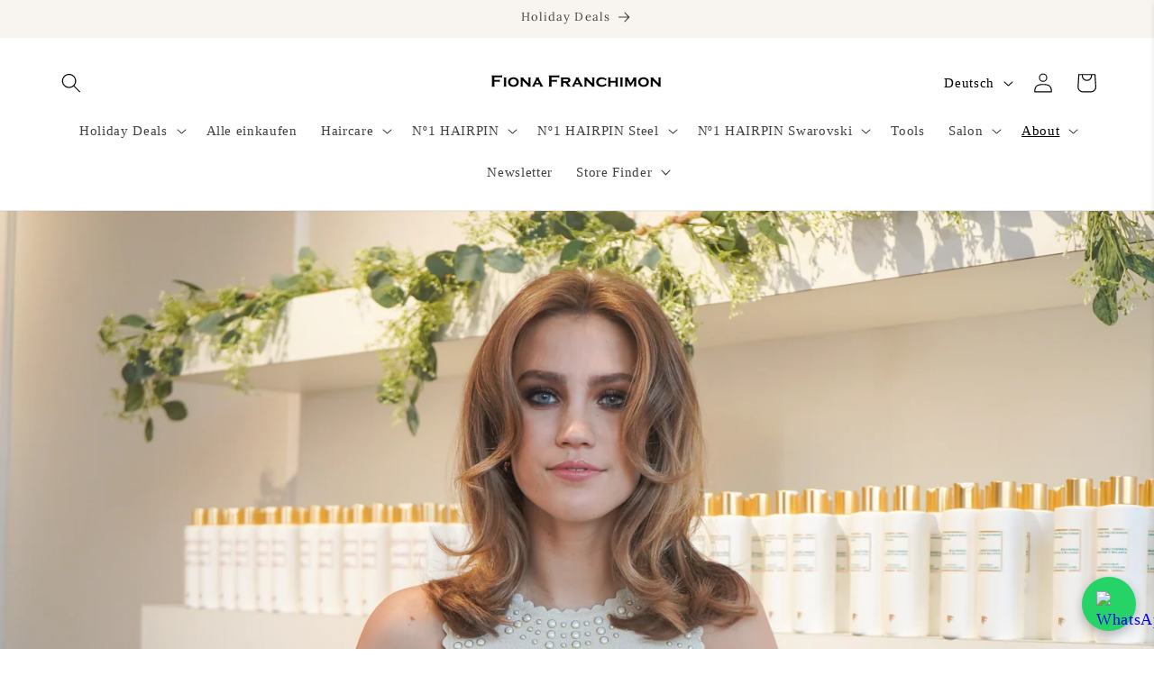

--- FILE ---
content_type: text/html; charset=utf-8
request_url: https://www.fionafranchimon.com/de-li/blogs/journal/fiona-franchimon-haircare-is-live
body_size: 89587
content:
<!doctype html>
<html class="no-js" lang="de">
  <head>
<script>
  // Google Consent Mode V2 integration script from Consentmo GDPR
  window.isenseRules = {};
  window.isenseRules.gcm = {
      gcmVersion: 2,
      integrationVersion: 2,
      initialState: 7,
      customChanges: false,
      consentUpdated: false,
      adsDataRedaction: true,
      urlPassthrough: false,
      storage: { ad_personalization: "granted", ad_storage: "granted", ad_user_data: "granted", analytics_storage: "granted", functionality_storage: "granted", personalization_storage: "granted", security_storage: "granted", wait_for_update: 500 }
  };
  window.isenseRules.initializeGcm = function (rules) {
    let initialState = rules.initialState;
    let analyticsBlocked = initialState === 0 || initialState === 3 || initialState === 6 || initialState === 7;
    let marketingBlocked = initialState === 0 || initialState === 2 || initialState === 5 || initialState === 7;
    let functionalityBlocked = initialState === 4 || initialState === 5 || initialState === 6 || initialState === 7;

    let gdprCache = localStorage.getItem('gdprCache') ? JSON.parse(localStorage.getItem('gdprCache')) : null;
    if (gdprCache && typeof gdprCache.updatedPreferences !== "undefined") {
      let updatedPreferences = gdprCache && typeof gdprCache.updatedPreferences !== "undefined" ? gdprCache.updatedPreferences : null;
      analyticsBlocked = parseInt(updatedPreferences.indexOf('analytics')) > -1;
      marketingBlocked = parseInt(updatedPreferences.indexOf('marketing')) > -1;
      functionalityBlocked = parseInt(updatedPreferences.indexOf('functionality')) > -1;

      rules.consentUpdated = true;
    }
    
    isenseRules.gcm = {
      ...rules,
      storage: {
        ad_personalization: marketingBlocked ? "denied" : "granted",
        ad_storage: marketingBlocked ? "denied" : "granted",
        ad_user_data: marketingBlocked ? "denied" : "granted",
        analytics_storage: analyticsBlocked ? "denied" : "granted",
        functionality_storage: functionalityBlocked ? "denied" : "granted",
        personalization_storage: functionalityBlocked ? "denied" : "granted",
        security_storage: "granted",
        wait_for_update: 500
      },
    };
  }

  // Google Consent Mode - initialization start
  window.isenseRules.initializeGcm({
    ...window.isenseRules.gcm,
    adsDataRedaction: true,
    urlPassthrough: false,
    initialState: 7
  });

  /*
  * initialState acceptable values:
  * 0 - Set both ad_storage and analytics_storage to denied
  * 1 - Set all categories to granted
  * 2 - Set only ad_storage to denied
  * 3 - Set only analytics_storage to denied
  * 4 - Set only functionality_storage to denied
  * 5 - Set both ad_storage and functionality_storage to denied
  * 6 - Set both analytics_storage and functionality_storage to denied
  * 7 - Set all categories to denied
  */

  window.dataLayer = window.dataLayer || [];
  function gtag() { window.dataLayer.push(arguments); }
  gtag("consent", "default", isenseRules.gcm.storage);
  isenseRules.gcm.adsDataRedaction && gtag("set", "ads_data_redaction", isenseRules.gcm.adsDataRedaction);
  isenseRules.gcm.urlPassthrough && gtag("set", "url_passthrough", isenseRules.gcm.urlPassthrough);
</script>
    <meta charset="utf-8">
    <meta http-equiv="X-UA-Compatible" content="IE=edge">
    <meta name="viewport" content="width=device-width,initial-scale=1">
    <meta name="theme-color" content="">
    <link rel="canonical" href="https://www.fionafranchimon.com/de-li/blogs/journal/fiona-franchimon-haircare-is-live"><link rel="icon" type="image/png" href="//www.fionafranchimon.com/cdn/shop/files/fav_icoon_104bcb62-6144-4bba-b2af-bf097385eb43.png?crop=center&height=32&v=1687770056&width=32"><link rel="preconnect" href="https://fonts.shopifycdn.com" crossorigin><title>
      Fiona Franchimon Haircare ist live!
</title>

    
      <meta name="description" content="Nach drei Jahren Entwicklung sind wir stolz darauf, Ihnen präsentieren zu können: Fiona Franchimon Haircare! Wir haben unsere Linie gemeinsam als Team entwickelt und mit 25 Jahren Erfahrung in der Haarbranche kombiniert. Fiona – „Ich habe meinen Salon 2010 eröffnet und alle waren so begeistert und alle haben mich gefra">
    

    

<meta property="og:site_name" content="Fiona Franchimon">
<meta property="og:url" content="https://www.fionafranchimon.com/de-li/blogs/journal/fiona-franchimon-haircare-is-live">
<meta property="og:title" content="Fiona Franchimon Haircare ist live!">
<meta property="og:type" content="article">
<meta property="og:description" content="Nach drei Jahren Entwicklung sind wir stolz darauf, Ihnen präsentieren zu können: Fiona Franchimon Haircare! Wir haben unsere Linie gemeinsam als Team entwickelt und mit 25 Jahren Erfahrung in der Haarbranche kombiniert. Fiona – „Ich habe meinen Salon 2010 eröffnet und alle waren so begeistert und alle haben mich gefra"><meta property="og:image" content="http://www.fionafranchimon.com/cdn/shop/articles/banner.png?v=1638370892">
  <meta property="og:image:secure_url" content="https://www.fionafranchimon.com/cdn/shop/articles/banner.png?v=1638370892">
  <meta property="og:image:width" content="2667">
  <meta property="og:image:height" content="1200"><meta name="twitter:card" content="summary_large_image">
<meta name="twitter:title" content="Fiona Franchimon Haircare ist live!">
<meta name="twitter:description" content="Nach drei Jahren Entwicklung sind wir stolz darauf, Ihnen präsentieren zu können: Fiona Franchimon Haircare! Wir haben unsere Linie gemeinsam als Team entwickelt und mit 25 Jahren Erfahrung in der Haarbranche kombiniert. Fiona – „Ich habe meinen Salon 2010 eröffnet und alle waren so begeistert und alle haben mich gefra">


    <!-- TrustBox script -->
    <script type="text/javascript" src="//widget.trustpilot.com/bootstrap/v5/tp.widget.bootstrap.min.js" defer></script>
    <!-- End TrustBox script -->

    <script src="//www.fionafranchimon.com/cdn/shop/t/26/assets/constants.js?v=58251544750838685771734443601" defer="defer"></script>
    <script src="//www.fionafranchimon.com/cdn/shop/t/26/assets/pubsub.js?v=158357773527763999511734443601" defer="defer"></script>
    <script src="//www.fionafranchimon.com/cdn/shop/t/26/assets/global.js?v=54939145903281508041734443601" defer="defer"></script><script>window.performance && window.performance.mark && window.performance.mark('shopify.content_for_header.start');</script><meta name="facebook-domain-verification" content="it0d4ligq6s6paro0xderjh2p86nma">
<meta name="google-site-verification" content="cChSTnlJ3B0xlK6_vSn5CPMXugU9jFBq6qZMID-YScE">
<meta id="shopify-digital-wallet" name="shopify-digital-wallet" content="/52911505564/digital_wallets/dialog">
<meta name="shopify-checkout-api-token" content="51d9d8821b8001484228d51f429d4256">
<meta id="in-context-paypal-metadata" data-shop-id="52911505564" data-venmo-supported="false" data-environment="production" data-locale="de_DE" data-paypal-v4="true" data-currency="EUR">
<link rel="alternate" type="application/atom+xml" title="Feed" href="/de-li/blogs/journal.atom" />
<link rel="alternate" hreflang="x-default" href="https://www.fionafranchimon.com/blogs/journal/fiona-franchimon-haircare-is-live">
<link rel="alternate" hreflang="en-US" href="https://www.fionafranchimon.com/en-us/blogs/journal/fiona-franchimon-haircare-is-live">
<link rel="alternate" hreflang="de-LI" href="https://www.fionafranchimon.com/de-li/blogs/journal/fiona-franchimon-haircare-is-live">
<link rel="alternate" hreflang="en-LI" href="https://www.fionafranchimon.com/en-li/blogs/journal/fiona-franchimon-haircare-is-live">
<link rel="alternate" hreflang="en-GB" href="https://www.fionafranchimon.com/en-gb/blogs/journal/fiona-franchimon-haircare-is-live">
<link rel="alternate" hreflang="en-DE" href="https://www.fionafranchimon.com/en-de/blogs/journal/fiona-franchimon-haircare-is-live">
<link rel="alternate" hreflang="nl-DE" href="https://www.fionafranchimon.com/nl-de/blogs/journal/fiona-franchimon-haircare-is-live">
<link rel="alternate" hreflang="es-DE" href="https://www.fionafranchimon.com/es-de/blogs/journal/fiona-franchimon-haircare-is-live">
<link rel="alternate" hreflang="de-DE" href="https://www.fionafranchimon.com/de-de/blogs/journal/fiona-franchimon-haircare-is-live">
<link rel="alternate" hreflang="en-FR" href="https://www.fionafranchimon.com/en-de/blogs/journal/fiona-franchimon-haircare-is-live">
<link rel="alternate" hreflang="nl-FR" href="https://www.fionafranchimon.com/nl-de/blogs/journal/fiona-franchimon-haircare-is-live">
<link rel="alternate" hreflang="es-FR" href="https://www.fionafranchimon.com/es-de/blogs/journal/fiona-franchimon-haircare-is-live">
<link rel="alternate" hreflang="de-FR" href="https://www.fionafranchimon.com/de-de/blogs/journal/fiona-franchimon-haircare-is-live">
<link rel="alternate" hreflang="de-AT" href="https://www.fionafranchimon.com/de-ger/blogs/journal/fiona-franchimon-haircare-is-live">
<link rel="alternate" hreflang="en-AT" href="https://www.fionafranchimon.com/en-ger/blogs/journal/fiona-franchimon-haircare-is-live">
<link rel="alternate" hreflang="en-NL" href="https://www.fionafranchimon.com/blogs/journal/fiona-franchimon-haircare-is-live">
<link rel="alternate" hreflang="nl-NL" href="https://www.fionafranchimon.com/nl/blogs/journal/fiona-franchimon-haircare-is-live">
<link rel="alternate" hreflang="es-NL" href="https://www.fionafranchimon.com/es/blogs/journal/fiona-franchimon-haircare-is-live">
<link rel="alternate" hreflang="de-NL" href="https://www.fionafranchimon.com/de/blogs/journal/fiona-franchimon-haircare-is-live">
<script async="async" src="/checkouts/internal/preloads.js?locale=de-LI"></script>
<link rel="preconnect" href="https://shop.app" crossorigin="anonymous">
<script async="async" src="https://shop.app/checkouts/internal/preloads.js?locale=de-LI&shop_id=52911505564" crossorigin="anonymous"></script>
<script id="apple-pay-shop-capabilities" type="application/json">{"shopId":52911505564,"countryCode":"NL","currencyCode":"EUR","merchantCapabilities":["supports3DS"],"merchantId":"gid:\/\/shopify\/Shop\/52911505564","merchantName":"Fiona Franchimon","requiredBillingContactFields":["postalAddress","email","phone"],"requiredShippingContactFields":["postalAddress","email","phone"],"shippingType":"shipping","supportedNetworks":["visa","maestro","masterCard","amex"],"total":{"type":"pending","label":"Fiona Franchimon","amount":"1.00"},"shopifyPaymentsEnabled":true,"supportsSubscriptions":true}</script>
<script id="shopify-features" type="application/json">{"accessToken":"51d9d8821b8001484228d51f429d4256","betas":["rich-media-storefront-analytics"],"domain":"www.fionafranchimon.com","predictiveSearch":true,"shopId":52911505564,"locale":"de"}</script>
<script>var Shopify = Shopify || {};
Shopify.shop = "fiona-franchimon.myshopify.com";
Shopify.locale = "de";
Shopify.currency = {"active":"EUR","rate":"1.0"};
Shopify.country = "LI";
Shopify.theme = {"name":"Live Site Dawn Theme 17-12","id":168402485580,"schema_name":"Dawn","schema_version":"11.0.0","theme_store_id":887,"role":"main"};
Shopify.theme.handle = "null";
Shopify.theme.style = {"id":null,"handle":null};
Shopify.cdnHost = "www.fionafranchimon.com/cdn";
Shopify.routes = Shopify.routes || {};
Shopify.routes.root = "/de-li/";</script>
<script type="module">!function(o){(o.Shopify=o.Shopify||{}).modules=!0}(window);</script>
<script>!function(o){function n(){var o=[];function n(){o.push(Array.prototype.slice.apply(arguments))}return n.q=o,n}var t=o.Shopify=o.Shopify||{};t.loadFeatures=n(),t.autoloadFeatures=n()}(window);</script>
<script>
  window.ShopifyPay = window.ShopifyPay || {};
  window.ShopifyPay.apiHost = "shop.app\/pay";
  window.ShopifyPay.redirectState = null;
</script>
<script id="shop-js-analytics" type="application/json">{"pageType":"article"}</script>
<script defer="defer" async type="module" src="//www.fionafranchimon.com/cdn/shopifycloud/shop-js/modules/v2/client.init-shop-cart-sync_DIwzDt8_.de.esm.js"></script>
<script defer="defer" async type="module" src="//www.fionafranchimon.com/cdn/shopifycloud/shop-js/modules/v2/chunk.common_DK6FaseX.esm.js"></script>
<script defer="defer" async type="module" src="//www.fionafranchimon.com/cdn/shopifycloud/shop-js/modules/v2/chunk.modal_DJrdBHKE.esm.js"></script>
<script type="module">
  await import("//www.fionafranchimon.com/cdn/shopifycloud/shop-js/modules/v2/client.init-shop-cart-sync_DIwzDt8_.de.esm.js");
await import("//www.fionafranchimon.com/cdn/shopifycloud/shop-js/modules/v2/chunk.common_DK6FaseX.esm.js");
await import("//www.fionafranchimon.com/cdn/shopifycloud/shop-js/modules/v2/chunk.modal_DJrdBHKE.esm.js");

  window.Shopify.SignInWithShop?.initShopCartSync?.({"fedCMEnabled":true,"windoidEnabled":true});

</script>
<script>
  window.Shopify = window.Shopify || {};
  if (!window.Shopify.featureAssets) window.Shopify.featureAssets = {};
  window.Shopify.featureAssets['shop-js'] = {"shop-cart-sync":["modules/v2/client.shop-cart-sync_CpbWr8Q_.de.esm.js","modules/v2/chunk.common_DK6FaseX.esm.js","modules/v2/chunk.modal_DJrdBHKE.esm.js"],"init-fed-cm":["modules/v2/client.init-fed-cm_BnAV8Oxq.de.esm.js","modules/v2/chunk.common_DK6FaseX.esm.js","modules/v2/chunk.modal_DJrdBHKE.esm.js"],"shop-toast-manager":["modules/v2/client.shop-toast-manager_6XJ40SNJ.de.esm.js","modules/v2/chunk.common_DK6FaseX.esm.js","modules/v2/chunk.modal_DJrdBHKE.esm.js"],"init-shop-cart-sync":["modules/v2/client.init-shop-cart-sync_DIwzDt8_.de.esm.js","modules/v2/chunk.common_DK6FaseX.esm.js","modules/v2/chunk.modal_DJrdBHKE.esm.js"],"shop-button":["modules/v2/client.shop-button_CZz_39uh.de.esm.js","modules/v2/chunk.common_DK6FaseX.esm.js","modules/v2/chunk.modal_DJrdBHKE.esm.js"],"init-windoid":["modules/v2/client.init-windoid_B-LDUEPU.de.esm.js","modules/v2/chunk.common_DK6FaseX.esm.js","modules/v2/chunk.modal_DJrdBHKE.esm.js"],"shop-cash-offers":["modules/v2/client.shop-cash-offers_Dr1ejWJu.de.esm.js","modules/v2/chunk.common_DK6FaseX.esm.js","modules/v2/chunk.modal_DJrdBHKE.esm.js"],"pay-button":["modules/v2/client.pay-button_ghLncuwV.de.esm.js","modules/v2/chunk.common_DK6FaseX.esm.js","modules/v2/chunk.modal_DJrdBHKE.esm.js"],"init-customer-accounts":["modules/v2/client.init-customer-accounts_CXFx84Ar.de.esm.js","modules/v2/client.shop-login-button_D4ESF-iV.de.esm.js","modules/v2/chunk.common_DK6FaseX.esm.js","modules/v2/chunk.modal_DJrdBHKE.esm.js"],"avatar":["modules/v2/client.avatar_BTnouDA3.de.esm.js"],"checkout-modal":["modules/v2/client.checkout-modal_C1x0kikZ.de.esm.js","modules/v2/chunk.common_DK6FaseX.esm.js","modules/v2/chunk.modal_DJrdBHKE.esm.js"],"init-shop-for-new-customer-accounts":["modules/v2/client.init-shop-for-new-customer-accounts_v7pinn42.de.esm.js","modules/v2/client.shop-login-button_D4ESF-iV.de.esm.js","modules/v2/chunk.common_DK6FaseX.esm.js","modules/v2/chunk.modal_DJrdBHKE.esm.js"],"init-customer-accounts-sign-up":["modules/v2/client.init-customer-accounts-sign-up_DpQU4YB3.de.esm.js","modules/v2/client.shop-login-button_D4ESF-iV.de.esm.js","modules/v2/chunk.common_DK6FaseX.esm.js","modules/v2/chunk.modal_DJrdBHKE.esm.js"],"init-shop-email-lookup-coordinator":["modules/v2/client.init-shop-email-lookup-coordinator_BRs9hJ8g.de.esm.js","modules/v2/chunk.common_DK6FaseX.esm.js","modules/v2/chunk.modal_DJrdBHKE.esm.js"],"shop-follow-button":["modules/v2/client.shop-follow-button_Q3WId6RZ.de.esm.js","modules/v2/chunk.common_DK6FaseX.esm.js","modules/v2/chunk.modal_DJrdBHKE.esm.js"],"shop-login-button":["modules/v2/client.shop-login-button_D4ESF-iV.de.esm.js","modules/v2/chunk.common_DK6FaseX.esm.js","modules/v2/chunk.modal_DJrdBHKE.esm.js"],"shop-login":["modules/v2/client.shop-login_DtE1on06.de.esm.js","modules/v2/chunk.common_DK6FaseX.esm.js","modules/v2/chunk.modal_DJrdBHKE.esm.js"],"lead-capture":["modules/v2/client.lead-capture_BFGmGe6G.de.esm.js","modules/v2/chunk.common_DK6FaseX.esm.js","modules/v2/chunk.modal_DJrdBHKE.esm.js"],"payment-terms":["modules/v2/client.payment-terms_Cj7FQ-eb.de.esm.js","modules/v2/chunk.common_DK6FaseX.esm.js","modules/v2/chunk.modal_DJrdBHKE.esm.js"]};
</script>
<script>(function() {
  var isLoaded = false;
  function asyncLoad() {
    if (isLoaded) return;
    isLoaded = true;
    var urls = ["https:\/\/chimpstatic.com\/mcjs-connected\/js\/users\/041fd7de090ee1136dae48d47\/156e66f0b11dcd0c1d073dd7c.js?shop=fiona-franchimon.myshopify.com","https:\/\/d1hcrjcdtouu7e.cloudfront.net\/js\/gdpr_cookie_consent.min.js?shop=fiona-franchimon.myshopify.com","https:\/\/api.fastbundle.co\/scripts\/src.js?shop=fiona-franchimon.myshopify.com","\/\/cdn.shopify.com\/proxy\/fd955a1052278517428356054c0042c3ff7af8fda9fca7a09675a44b9cc99e47\/cdn.bogos.io\/script_tag\/secomapp.scripttag.js?shop=fiona-franchimon.myshopify.com\u0026sp-cache-control=cHVibGljLCBtYXgtYWdlPTkwMA","https:\/\/ecommplugins-scripts.trustpilot.com\/v2.1\/js\/header.min.js?settings=eyJrZXkiOiI1V0FLQ3NwWUdVekxLSjk1IiwicyI6Im5vbmUifQ==\u0026shop=fiona-franchimon.myshopify.com","https:\/\/ecommplugins-scripts.trustpilot.com\/v2.1\/js\/success.min.js?settings=eyJrZXkiOiI1V0FLQ3NwWUdVekxLSjk1IiwicyI6Im5vbmUiLCJ0IjpbIm9yZGVycy9mdWxmaWxsZWQiXSwidiI6IiIsImEiOiIifQ==\u0026shop=fiona-franchimon.myshopify.com","https:\/\/ecommplugins-trustboxsettings.trustpilot.com\/fiona-franchimon.myshopify.com.js?settings=1747735317997\u0026shop=fiona-franchimon.myshopify.com","https:\/\/oct8neproxy.azurewebsites.net\/api\/shopify\/oct8neScript\/fiona-franchimon.myshopify.com.js?shop=fiona-franchimon.myshopify.com","\/\/d1liekpayvooaz.cloudfront.net\/apps\/customizery\/customizery.js?shop=fiona-franchimon.myshopify.com"];
    for (var i = 0; i < urls.length; i++) {
      var s = document.createElement('script');
      s.type = 'text/javascript';
      s.async = true;
      s.src = urls[i];
      var x = document.getElementsByTagName('script')[0];
      x.parentNode.insertBefore(s, x);
    }
  };
  if(window.attachEvent) {
    window.attachEvent('onload', asyncLoad);
  } else {
    window.addEventListener('load', asyncLoad, false);
  }
})();</script>
<script id="__st">var __st={"a":52911505564,"offset":3600,"reqid":"dfa08bc7-d773-49ad-894b-520038ee8395-1769647113","pageurl":"www.fionafranchimon.com\/de-li\/blogs\/journal\/fiona-franchimon-haircare-is-live","s":"articles-557578158236","u":"2a04f36a4a3e","p":"article","rtyp":"article","rid":557578158236};</script>
<script>window.ShopifyPaypalV4VisibilityTracking = true;</script>
<script id="captcha-bootstrap">!function(){'use strict';const t='contact',e='account',n='new_comment',o=[[t,t],['blogs',n],['comments',n],[t,'customer']],c=[[e,'customer_login'],[e,'guest_login'],[e,'recover_customer_password'],[e,'create_customer']],r=t=>t.map((([t,e])=>`form[action*='/${t}']:not([data-nocaptcha='true']) input[name='form_type'][value='${e}']`)).join(','),a=t=>()=>t?[...document.querySelectorAll(t)].map((t=>t.form)):[];function s(){const t=[...o],e=r(t);return a(e)}const i='password',u='form_key',d=['recaptcha-v3-token','g-recaptcha-response','h-captcha-response',i],f=()=>{try{return window.sessionStorage}catch{return}},m='__shopify_v',_=t=>t.elements[u];function p(t,e,n=!1){try{const o=window.sessionStorage,c=JSON.parse(o.getItem(e)),{data:r}=function(t){const{data:e,action:n}=t;return t[m]||n?{data:e,action:n}:{data:t,action:n}}(c);for(const[e,n]of Object.entries(r))t.elements[e]&&(t.elements[e].value=n);n&&o.removeItem(e)}catch(o){console.error('form repopulation failed',{error:o})}}const l='form_type',E='cptcha';function T(t){t.dataset[E]=!0}const w=window,h=w.document,L='Shopify',v='ce_forms',y='captcha';let A=!1;((t,e)=>{const n=(g='f06e6c50-85a8-45c8-87d0-21a2b65856fe',I='https://cdn.shopify.com/shopifycloud/storefront-forms-hcaptcha/ce_storefront_forms_captcha_hcaptcha.v1.5.2.iife.js',D={infoText:'Durch hCaptcha geschützt',privacyText:'Datenschutz',termsText:'Allgemeine Geschäftsbedingungen'},(t,e,n)=>{const o=w[L][v],c=o.bindForm;if(c)return c(t,g,e,D).then(n);var r;o.q.push([[t,g,e,D],n]),r=I,A||(h.body.append(Object.assign(h.createElement('script'),{id:'captcha-provider',async:!0,src:r})),A=!0)});var g,I,D;w[L]=w[L]||{},w[L][v]=w[L][v]||{},w[L][v].q=[],w[L][y]=w[L][y]||{},w[L][y].protect=function(t,e){n(t,void 0,e),T(t)},Object.freeze(w[L][y]),function(t,e,n,w,h,L){const[v,y,A,g]=function(t,e,n){const i=e?o:[],u=t?c:[],d=[...i,...u],f=r(d),m=r(i),_=r(d.filter((([t,e])=>n.includes(e))));return[a(f),a(m),a(_),s()]}(w,h,L),I=t=>{const e=t.target;return e instanceof HTMLFormElement?e:e&&e.form},D=t=>v().includes(t);t.addEventListener('submit',(t=>{const e=I(t);if(!e)return;const n=D(e)&&!e.dataset.hcaptchaBound&&!e.dataset.recaptchaBound,o=_(e),c=g().includes(e)&&(!o||!o.value);(n||c)&&t.preventDefault(),c&&!n&&(function(t){try{if(!f())return;!function(t){const e=f();if(!e)return;const n=_(t);if(!n)return;const o=n.value;o&&e.removeItem(o)}(t);const e=Array.from(Array(32),(()=>Math.random().toString(36)[2])).join('');!function(t,e){_(t)||t.append(Object.assign(document.createElement('input'),{type:'hidden',name:u})),t.elements[u].value=e}(t,e),function(t,e){const n=f();if(!n)return;const o=[...t.querySelectorAll(`input[type='${i}']`)].map((({name:t})=>t)),c=[...d,...o],r={};for(const[a,s]of new FormData(t).entries())c.includes(a)||(r[a]=s);n.setItem(e,JSON.stringify({[m]:1,action:t.action,data:r}))}(t,e)}catch(e){console.error('failed to persist form',e)}}(e),e.submit())}));const S=(t,e)=>{t&&!t.dataset[E]&&(n(t,e.some((e=>e===t))),T(t))};for(const o of['focusin','change'])t.addEventListener(o,(t=>{const e=I(t);D(e)&&S(e,y())}));const B=e.get('form_key'),M=e.get(l),P=B&&M;t.addEventListener('DOMContentLoaded',(()=>{const t=y();if(P)for(const e of t)e.elements[l].value===M&&p(e,B);[...new Set([...A(),...v().filter((t=>'true'===t.dataset.shopifyCaptcha))])].forEach((e=>S(e,t)))}))}(h,new URLSearchParams(w.location.search),n,t,e,['guest_login'])})(!0,!0)}();</script>
<script integrity="sha256-4kQ18oKyAcykRKYeNunJcIwy7WH5gtpwJnB7kiuLZ1E=" data-source-attribution="shopify.loadfeatures" defer="defer" src="//www.fionafranchimon.com/cdn/shopifycloud/storefront/assets/storefront/load_feature-a0a9edcb.js" crossorigin="anonymous"></script>
<script crossorigin="anonymous" defer="defer" src="//www.fionafranchimon.com/cdn/shopifycloud/storefront/assets/shopify_pay/storefront-65b4c6d7.js?v=20250812"></script>
<script data-source-attribution="shopify.dynamic_checkout.dynamic.init">var Shopify=Shopify||{};Shopify.PaymentButton=Shopify.PaymentButton||{isStorefrontPortableWallets:!0,init:function(){window.Shopify.PaymentButton.init=function(){};var t=document.createElement("script");t.src="https://www.fionafranchimon.com/cdn/shopifycloud/portable-wallets/latest/portable-wallets.de.js",t.type="module",document.head.appendChild(t)}};
</script>
<script data-source-attribution="shopify.dynamic_checkout.buyer_consent">
  function portableWalletsHideBuyerConsent(e){var t=document.getElementById("shopify-buyer-consent"),n=document.getElementById("shopify-subscription-policy-button");t&&n&&(t.classList.add("hidden"),t.setAttribute("aria-hidden","true"),n.removeEventListener("click",e))}function portableWalletsShowBuyerConsent(e){var t=document.getElementById("shopify-buyer-consent"),n=document.getElementById("shopify-subscription-policy-button");t&&n&&(t.classList.remove("hidden"),t.removeAttribute("aria-hidden"),n.addEventListener("click",e))}window.Shopify?.PaymentButton&&(window.Shopify.PaymentButton.hideBuyerConsent=portableWalletsHideBuyerConsent,window.Shopify.PaymentButton.showBuyerConsent=portableWalletsShowBuyerConsent);
</script>
<script data-source-attribution="shopify.dynamic_checkout.cart.bootstrap">document.addEventListener("DOMContentLoaded",(function(){function t(){return document.querySelector("shopify-accelerated-checkout-cart, shopify-accelerated-checkout")}if(t())Shopify.PaymentButton.init();else{new MutationObserver((function(e,n){t()&&(Shopify.PaymentButton.init(),n.disconnect())})).observe(document.body,{childList:!0,subtree:!0})}}));
</script>
<script id='scb4127' type='text/javascript' async='' src='https://www.fionafranchimon.com/cdn/shopifycloud/privacy-banner/storefront-banner.js'></script><link id="shopify-accelerated-checkout-styles" rel="stylesheet" media="screen" href="https://www.fionafranchimon.com/cdn/shopifycloud/portable-wallets/latest/accelerated-checkout-backwards-compat.css" crossorigin="anonymous">
<style id="shopify-accelerated-checkout-cart">
        #shopify-buyer-consent {
  margin-top: 1em;
  display: inline-block;
  width: 100%;
}

#shopify-buyer-consent.hidden {
  display: none;
}

#shopify-subscription-policy-button {
  background: none;
  border: none;
  padding: 0;
  text-decoration: underline;
  font-size: inherit;
  cursor: pointer;
}

#shopify-subscription-policy-button::before {
  box-shadow: none;
}

      </style>
<script id="sections-script" data-sections="header" defer="defer" src="//www.fionafranchimon.com/cdn/shop/t/26/compiled_assets/scripts.js?v=4006"></script>
<script>window.performance && window.performance.mark && window.performance.mark('shopify.content_for_header.end');</script>


    <style data-shopify>
      
      
      
      
      @font-face {
  font-family: Lora;
  font-weight: 400;
  font-style: normal;
  font-display: swap;
  src: url("//www.fionafranchimon.com/cdn/fonts/lora/lora_n4.9a60cb39eff3bfbc472bac5b3c5c4d7c878f0a8d.woff2") format("woff2"),
       url("//www.fionafranchimon.com/cdn/fonts/lora/lora_n4.4d935d2630ceaf34d2e494106075f8d9f1257d25.woff") format("woff");
}


      
        :root,
        .color-background-1 {
          --color-background: 255,255,255;
        
          --gradient-background: #ffffff;
        
        --color-foreground: 0,0,0;
        --color-shadow: 0,0,0;
        --color-button: 67,67,67;
        --color-button-text: 255,255,255;
        --color-secondary-button: 255,255,255;
        --color-secondary-button-text: 67,67,67;
        --color-link: 67,67,67;
        --color-badge-foreground: 0,0,0;
        --color-badge-background: 255,255,255;
        --color-badge-border: 0,0,0;
        --payment-terms-background-color: rgb(255 255 255);
      }
      
        
        .color-background-2 {
          --color-background: 248,244,239;
        
          --gradient-background: #f8f4ef;
        
        --color-foreground: 67,67,67;
        --color-shadow: 0,0,0;
        --color-button: 67,67,67;
        --color-button-text: 248,244,239;
        --color-secondary-button: 248,244,239;
        --color-secondary-button-text: 67,67,67;
        --color-link: 67,67,67;
        --color-badge-foreground: 67,67,67;
        --color-badge-background: 248,244,239;
        --color-badge-border: 67,67,67;
        --payment-terms-background-color: rgb(248 244 239);
      }
      
        
        .color-inverse {
          --color-background: 60,60,60;
        
          --gradient-background: #3c3c3c;
        
        --color-foreground: 255,255,255;
        --color-shadow: 0,0,0;
        --color-button: 255,255,255;
        --color-button-text: 0,0,0;
        --color-secondary-button: 60,60,60;
        --color-secondary-button-text: 255,255,255;
        --color-link: 255,255,255;
        --color-badge-foreground: 255,255,255;
        --color-badge-background: 60,60,60;
        --color-badge-border: 255,255,255;
        --payment-terms-background-color: rgb(60 60 60);
      }
      
        
        .color-accent-1 {
          --color-background: 67,67,67;
        
          --gradient-background: #434343;
        
        --color-foreground: 255,255,255;
        --color-shadow: 0,0,0;
        --color-button: 224,203,176;
        --color-button-text: 0,0,0;
        --color-secondary-button: 67,67,67;
        --color-secondary-button-text: 255,255,255;
        --color-link: 255,255,255;
        --color-badge-foreground: 255,255,255;
        --color-badge-background: 67,67,67;
        --color-badge-border: 255,255,255;
        --payment-terms-background-color: rgb(67 67 67);
      }
      
        
        .color-accent-2 {
          --color-background: 248,244,239;
        
          --gradient-background: #f8f4ef;
        
        --color-foreground: 255,255,255;
        --color-shadow: 0,0,0;
        --color-button: 255,255,255;
        --color-button-text: 0,0,0;
        --color-secondary-button: 248,244,239;
        --color-secondary-button-text: 255,255,255;
        --color-link: 255,255,255;
        --color-badge-foreground: 255,255,255;
        --color-badge-background: 248,244,239;
        --color-badge-border: 255,255,255;
        --payment-terms-background-color: rgb(248 244 239);
      }
      
        
        .color-scheme-d07dc1d6-6f35-4890-aeb5-63008ff8a151 {
          --color-background: 255,226,226;
        
          --gradient-background: linear-gradient(143deg, rgba(121, 128, 252, 0), rgba(248, 246, 239, 1) 100%, rgba(248, 244, 239, 1) 100%, rgba(215, 204, 250, 1) 100%);
        
        --color-foreground: 67,67,67;
        --color-shadow: 0,0,0;
        --color-button: 67,67,67;
        --color-button-text: 255,255,255;
        --color-secondary-button: 255,226,226;
        --color-secondary-button-text: 67,67,67;
        --color-link: 67,67,67;
        --color-badge-foreground: 67,67,67;
        --color-badge-background: 255,226,226;
        --color-badge-border: 67,67,67;
        --payment-terms-background-color: rgb(255 226 226);
      }
      
        
        .color-scheme-e62fd618-8b64-49d6-8a37-adbeafa6115e {
          --color-background: 67,67,67;
        
          --gradient-background: #434343;
        
        --color-foreground: 248,244,239;
        --color-shadow: 0,0,0;
        --color-button: 248,244,239;
        --color-button-text: 67,67,67;
        --color-secondary-button: 67,67,67;
        --color-secondary-button-text: 248,244,239;
        --color-link: 248,244,239;
        --color-badge-foreground: 248,244,239;
        --color-badge-background: 67,67,67;
        --color-badge-border: 248,244,239;
        --payment-terms-background-color: rgb(67 67 67);
      }
      

      body, .color-background-1, .color-background-2, .color-inverse, .color-accent-1, .color-accent-2, .color-scheme-d07dc1d6-6f35-4890-aeb5-63008ff8a151, .color-scheme-e62fd618-8b64-49d6-8a37-adbeafa6115e {
        color: rgba(var(--color-foreground), 0.75);
        background-color: rgb(var(--color-background));
      }

      :root {
        --font-body-family: Garamond, Baskerville, Caslon, serif;
        --font-body-style: normal;
        --font-body-weight: 400;
        --font-body-weight-bold: 700;

        --font-heading-family: Lora, serif;
        --font-heading-style: normal;
        --font-heading-weight: 400;

        --font-body-scale: 1.1;
        --font-heading-scale: 0.9090909090909091;

        --media-padding: px;
        --media-border-opacity: 0.05;
        --media-border-width: 0px;
        --media-radius: 4px;
        --media-shadow-opacity: 0.0;
        --media-shadow-horizontal-offset: 0px;
        --media-shadow-vertical-offset: 4px;
        --media-shadow-blur-radius: 5px;
        --media-shadow-visible: 0;

        --page-width: 140rem;
        --page-width-margin: 0rem;

        --product-card-image-padding: 0.0rem;
        --product-card-corner-radius: 0.0rem;
        --product-card-text-alignment: left;
        --product-card-border-width: 0.0rem;
        --product-card-border-opacity: 0.1;
        --product-card-shadow-opacity: 0.0;
        --product-card-shadow-visible: 0;
        --product-card-shadow-horizontal-offset: 0.0rem;
        --product-card-shadow-vertical-offset: 0.4rem;
        --product-card-shadow-blur-radius: 0.5rem;

        --collection-card-image-padding: 0.0rem;
        --collection-card-corner-radius: 0.0rem;
        --collection-card-text-alignment: left;
        --collection-card-border-width: 0.0rem;
        --collection-card-border-opacity: 0.1;
        --collection-card-shadow-opacity: 0.0;
        --collection-card-shadow-visible: 0;
        --collection-card-shadow-horizontal-offset: 0.0rem;
        --collection-card-shadow-vertical-offset: 0.4rem;
        --collection-card-shadow-blur-radius: 0.5rem;

        --blog-card-image-padding: 0.0rem;
        --blog-card-corner-radius: 0.4rem;
        --blog-card-text-alignment: left;
        --blog-card-border-width: 0.0rem;
        --blog-card-border-opacity: 0.1;
        --blog-card-shadow-opacity: 0.0;
        --blog-card-shadow-visible: 0;
        --blog-card-shadow-horizontal-offset: 0.0rem;
        --blog-card-shadow-vertical-offset: 0.4rem;
        --blog-card-shadow-blur-radius: 0.5rem;

        --badge-corner-radius: 4.0rem;

        --popup-border-width: 1px;
        --popup-border-opacity: 0.1;
        --popup-corner-radius: 0px;
        --popup-shadow-opacity: 0.0;
        --popup-shadow-horizontal-offset: 0px;
        --popup-shadow-vertical-offset: 4px;
        --popup-shadow-blur-radius: 5px;

        --drawer-border-width: 1px;
        --drawer-border-opacity: 0.1;
        --drawer-shadow-opacity: 0.0;
        --drawer-shadow-horizontal-offset: 0px;
        --drawer-shadow-vertical-offset: 4px;
        --drawer-shadow-blur-radius: 5px;

        --spacing-sections-desktop: 0px;
        --spacing-sections-mobile: 0px;

        --grid-desktop-vertical-spacing: 24px;
        --grid-desktop-horizontal-spacing: 8px;
        --grid-mobile-vertical-spacing: 12px;
        --grid-mobile-horizontal-spacing: 4px;

        --text-boxes-border-opacity: 0.1;
        --text-boxes-border-width: 0px;
        --text-boxes-radius: 4px;
        --text-boxes-shadow-opacity: 0.0;
        --text-boxes-shadow-visible: 0;
        --text-boxes-shadow-horizontal-offset: 0px;
        --text-boxes-shadow-vertical-offset: 4px;
        --text-boxes-shadow-blur-radius: 5px;

        --buttons-radius: 0px;
        --buttons-radius-outset: 0px;
        --buttons-border-width: 0px;
        --buttons-border-opacity: 0.0;
        --buttons-shadow-opacity: 0.2;
        --buttons-shadow-visible: 1;
        --buttons-shadow-horizontal-offset: 4px;
        --buttons-shadow-vertical-offset: 4px;
        --buttons-shadow-blur-radius: 5px;
        --buttons-border-offset: 0.3px;

        --inputs-radius: 0px;
        --inputs-border-width: 1px;
        --inputs-border-opacity: 0.55;
        --inputs-shadow-opacity: 0.0;
        --inputs-shadow-horizontal-offset: 0px;
        --inputs-margin-offset: 0px;
        --inputs-shadow-vertical-offset: 4px;
        --inputs-shadow-blur-radius: 5px;
        --inputs-radius-outset: 0px;

        --variant-pills-radius: 40px;
        --variant-pills-border-width: 1px;
        --variant-pills-border-opacity: 0.55;
        --variant-pills-shadow-opacity: 0.0;
        --variant-pills-shadow-horizontal-offset: 0px;
        --variant-pills-shadow-vertical-offset: 4px;
        --variant-pills-shadow-blur-radius: 5px;
      }

      *,
      *::before,
      *::after {
        box-sizing: inherit;
      }

      html {
        box-sizing: border-box;
        font-size: calc(var(--font-body-scale) * 62.5%);
        height: 100%;
      }

      body {
        display: grid;
        grid-template-rows: auto auto 1fr auto;
        grid-template-columns: 100%;
        min-height: 100%;
        margin: 0;
        font-size: 1.5rem;
        letter-spacing: 0.06rem;
        line-height: calc(1 + 0.8 / var(--font-body-scale));
        font-family: var(--font-body-family);
        font-style: var(--font-body-style);
        font-weight: var(--font-body-weight);
      }

      @media screen and (min-width: 750px) {
        body {
          font-size: 1.6rem;
        }
      }
      p.content-promotion-message.glider-slide.active.center.visible {
        font-size: 13px;
        padding-top: 6px;
      }
    </style>

    <link href="//www.fionafranchimon.com/cdn/shop/t/26/assets/base.css?v=42562622389165720901751623004" rel="stylesheet" type="text/css" media="all" />
<link rel="preload" as="font" href="//www.fionafranchimon.com/cdn/fonts/lora/lora_n4.9a60cb39eff3bfbc472bac5b3c5c4d7c878f0a8d.woff2" type="font/woff2" crossorigin><link href="//www.fionafranchimon.com/cdn/shop/t/26/assets/component-localization-form.css?v=143319823105703127341734443601" rel="stylesheet" type="text/css" media="all" />
      <script src="//www.fionafranchimon.com/cdn/shop/t/26/assets/localization-form.js?v=161644695336821385561734443601" defer="defer"></script><link
        rel="stylesheet"
        href="//www.fionafranchimon.com/cdn/shop/t/26/assets/component-predictive-search.css?v=118923337488134913561734443601"
        media="print"
        onload="this.media='all'"
      ><script>
      document.documentElement.className = document.documentElement.className.replace('no-js', 'js');
      if (Shopify.designMode) {
        document.documentElement.classList.add('shopify-design-mode');
      }
    </script>
<script type="text/javascript">
    (function(c,l,a,r,i,t,y){
        c[a]=c[a]||function(){(c[a].q=c[a].q||[]).push(arguments)};
        t=l.createElement(r);t.async=1;t.src="https://www.clarity.ms/tag/"+i;
        y=l.getElementsByTagName(r)[0];y.parentNode.insertBefore(t,y);
    })(window, document, "clarity", "script", "otttzstmvg");
</script>  
    
<!-- TrustBox script -->
<script type="text/javascript" src="//widget.trustpilot.com/bootstrap/v5/tp.widget.bootstrap.min.js" async></script>
<!-- End TrustBox script -->

    
<script src="https://cdn.shopify.com/extensions/6c66d7d0-f631-46bf-8039-ad48ac607ad6/forms-2301/assets/shopify-forms-loader.js" type="text/javascript" defer="defer"></script>
<script src="https://cdn.shopify.com/extensions/019c054d-9034-7c9d-9c27-502385c9ab0b/opus-cart-drawer-cart-upsell-3026/assets/opus-common.js" type="text/javascript" defer="defer"></script>
<script src="https://cdn.shopify.com/extensions/019aa980-0a26-7bfa-9580-b252c38dd8ab/xapps-geo-ts-267/assets/native-geo-redirects.min.js" type="text/javascript" defer="defer"></script>
<link href="https://cdn.shopify.com/extensions/019aa980-0a26-7bfa-9580-b252c38dd8ab/xapps-geo-ts-267/assets/native-geo-redirects.min.css" rel="stylesheet" type="text/css" media="all">
<link href="https://monorail-edge.shopifysvc.com" rel="dns-prefetch">
<script>(function(){if ("sendBeacon" in navigator && "performance" in window) {try {var session_token_from_headers = performance.getEntriesByType('navigation')[0].serverTiming.find(x => x.name == '_s').description;} catch {var session_token_from_headers = undefined;}var session_cookie_matches = document.cookie.match(/_shopify_s=([^;]*)/);var session_token_from_cookie = session_cookie_matches && session_cookie_matches.length === 2 ? session_cookie_matches[1] : "";var session_token = session_token_from_headers || session_token_from_cookie || "";function handle_abandonment_event(e) {var entries = performance.getEntries().filter(function(entry) {return /monorail-edge.shopifysvc.com/.test(entry.name);});if (!window.abandonment_tracked && entries.length === 0) {window.abandonment_tracked = true;var currentMs = Date.now();var navigation_start = performance.timing.navigationStart;var payload = {shop_id: 52911505564,url: window.location.href,navigation_start,duration: currentMs - navigation_start,session_token,page_type: "article"};window.navigator.sendBeacon("https://monorail-edge.shopifysvc.com/v1/produce", JSON.stringify({schema_id: "online_store_buyer_site_abandonment/1.1",payload: payload,metadata: {event_created_at_ms: currentMs,event_sent_at_ms: currentMs}}));}}window.addEventListener('pagehide', handle_abandonment_event);}}());</script>
<script id="web-pixels-manager-setup">(function e(e,d,r,n,o){if(void 0===o&&(o={}),!Boolean(null===(a=null===(i=window.Shopify)||void 0===i?void 0:i.analytics)||void 0===a?void 0:a.replayQueue)){var i,a;window.Shopify=window.Shopify||{};var t=window.Shopify;t.analytics=t.analytics||{};var s=t.analytics;s.replayQueue=[],s.publish=function(e,d,r){return s.replayQueue.push([e,d,r]),!0};try{self.performance.mark("wpm:start")}catch(e){}var l=function(){var e={modern:/Edge?\/(1{2}[4-9]|1[2-9]\d|[2-9]\d{2}|\d{4,})\.\d+(\.\d+|)|Firefox\/(1{2}[4-9]|1[2-9]\d|[2-9]\d{2}|\d{4,})\.\d+(\.\d+|)|Chrom(ium|e)\/(9{2}|\d{3,})\.\d+(\.\d+|)|(Maci|X1{2}).+ Version\/(15\.\d+|(1[6-9]|[2-9]\d|\d{3,})\.\d+)([,.]\d+|)( \(\w+\)|)( Mobile\/\w+|) Safari\/|Chrome.+OPR\/(9{2}|\d{3,})\.\d+\.\d+|(CPU[ +]OS|iPhone[ +]OS|CPU[ +]iPhone|CPU IPhone OS|CPU iPad OS)[ +]+(15[._]\d+|(1[6-9]|[2-9]\d|\d{3,})[._]\d+)([._]\d+|)|Android:?[ /-](13[3-9]|1[4-9]\d|[2-9]\d{2}|\d{4,})(\.\d+|)(\.\d+|)|Android.+Firefox\/(13[5-9]|1[4-9]\d|[2-9]\d{2}|\d{4,})\.\d+(\.\d+|)|Android.+Chrom(ium|e)\/(13[3-9]|1[4-9]\d|[2-9]\d{2}|\d{4,})\.\d+(\.\d+|)|SamsungBrowser\/([2-9]\d|\d{3,})\.\d+/,legacy:/Edge?\/(1[6-9]|[2-9]\d|\d{3,})\.\d+(\.\d+|)|Firefox\/(5[4-9]|[6-9]\d|\d{3,})\.\d+(\.\d+|)|Chrom(ium|e)\/(5[1-9]|[6-9]\d|\d{3,})\.\d+(\.\d+|)([\d.]+$|.*Safari\/(?![\d.]+ Edge\/[\d.]+$))|(Maci|X1{2}).+ Version\/(10\.\d+|(1[1-9]|[2-9]\d|\d{3,})\.\d+)([,.]\d+|)( \(\w+\)|)( Mobile\/\w+|) Safari\/|Chrome.+OPR\/(3[89]|[4-9]\d|\d{3,})\.\d+\.\d+|(CPU[ +]OS|iPhone[ +]OS|CPU[ +]iPhone|CPU IPhone OS|CPU iPad OS)[ +]+(10[._]\d+|(1[1-9]|[2-9]\d|\d{3,})[._]\d+)([._]\d+|)|Android:?[ /-](13[3-9]|1[4-9]\d|[2-9]\d{2}|\d{4,})(\.\d+|)(\.\d+|)|Mobile Safari.+OPR\/([89]\d|\d{3,})\.\d+\.\d+|Android.+Firefox\/(13[5-9]|1[4-9]\d|[2-9]\d{2}|\d{4,})\.\d+(\.\d+|)|Android.+Chrom(ium|e)\/(13[3-9]|1[4-9]\d|[2-9]\d{2}|\d{4,})\.\d+(\.\d+|)|Android.+(UC? ?Browser|UCWEB|U3)[ /]?(15\.([5-9]|\d{2,})|(1[6-9]|[2-9]\d|\d{3,})\.\d+)\.\d+|SamsungBrowser\/(5\.\d+|([6-9]|\d{2,})\.\d+)|Android.+MQ{2}Browser\/(14(\.(9|\d{2,})|)|(1[5-9]|[2-9]\d|\d{3,})(\.\d+|))(\.\d+|)|K[Aa][Ii]OS\/(3\.\d+|([4-9]|\d{2,})\.\d+)(\.\d+|)/},d=e.modern,r=e.legacy,n=navigator.userAgent;return n.match(d)?"modern":n.match(r)?"legacy":"unknown"}(),u="modern"===l?"modern":"legacy",c=(null!=n?n:{modern:"",legacy:""})[u],f=function(e){return[e.baseUrl,"/wpm","/b",e.hashVersion,"modern"===e.buildTarget?"m":"l",".js"].join("")}({baseUrl:d,hashVersion:r,buildTarget:u}),m=function(e){var d=e.version,r=e.bundleTarget,n=e.surface,o=e.pageUrl,i=e.monorailEndpoint;return{emit:function(e){var a=e.status,t=e.errorMsg,s=(new Date).getTime(),l=JSON.stringify({metadata:{event_sent_at_ms:s},events:[{schema_id:"web_pixels_manager_load/3.1",payload:{version:d,bundle_target:r,page_url:o,status:a,surface:n,error_msg:t},metadata:{event_created_at_ms:s}}]});if(!i)return console&&console.warn&&console.warn("[Web Pixels Manager] No Monorail endpoint provided, skipping logging."),!1;try{return self.navigator.sendBeacon.bind(self.navigator)(i,l)}catch(e){}var u=new XMLHttpRequest;try{return u.open("POST",i,!0),u.setRequestHeader("Content-Type","text/plain"),u.send(l),!0}catch(e){return console&&console.warn&&console.warn("[Web Pixels Manager] Got an unhandled error while logging to Monorail."),!1}}}}({version:r,bundleTarget:l,surface:e.surface,pageUrl:self.location.href,monorailEndpoint:e.monorailEndpoint});try{o.browserTarget=l,function(e){var d=e.src,r=e.async,n=void 0===r||r,o=e.onload,i=e.onerror,a=e.sri,t=e.scriptDataAttributes,s=void 0===t?{}:t,l=document.createElement("script"),u=document.querySelector("head"),c=document.querySelector("body");if(l.async=n,l.src=d,a&&(l.integrity=a,l.crossOrigin="anonymous"),s)for(var f in s)if(Object.prototype.hasOwnProperty.call(s,f))try{l.dataset[f]=s[f]}catch(e){}if(o&&l.addEventListener("load",o),i&&l.addEventListener("error",i),u)u.appendChild(l);else{if(!c)throw new Error("Did not find a head or body element to append the script");c.appendChild(l)}}({src:f,async:!0,onload:function(){if(!function(){var e,d;return Boolean(null===(d=null===(e=window.Shopify)||void 0===e?void 0:e.analytics)||void 0===d?void 0:d.initialized)}()){var d=window.webPixelsManager.init(e)||void 0;if(d){var r=window.Shopify.analytics;r.replayQueue.forEach((function(e){var r=e[0],n=e[1],o=e[2];d.publishCustomEvent(r,n,o)})),r.replayQueue=[],r.publish=d.publishCustomEvent,r.visitor=d.visitor,r.initialized=!0}}},onerror:function(){return m.emit({status:"failed",errorMsg:"".concat(f," has failed to load")})},sri:function(e){var d=/^sha384-[A-Za-z0-9+/=]+$/;return"string"==typeof e&&d.test(e)}(c)?c:"",scriptDataAttributes:o}),m.emit({status:"loading"})}catch(e){m.emit({status:"failed",errorMsg:(null==e?void 0:e.message)||"Unknown error"})}}})({shopId: 52911505564,storefrontBaseUrl: "https://www.fionafranchimon.com",extensionsBaseUrl: "https://extensions.shopifycdn.com/cdn/shopifycloud/web-pixels-manager",monorailEndpoint: "https://monorail-edge.shopifysvc.com/unstable/produce_batch",surface: "storefront-renderer",enabledBetaFlags: ["2dca8a86"],webPixelsConfigList: [{"id":"2454946124","configuration":"{\"tagID\":\"2614443132205\"}","eventPayloadVersion":"v1","runtimeContext":"STRICT","scriptVersion":"18031546ee651571ed29edbe71a3550b","type":"APP","apiClientId":3009811,"privacyPurposes":["ANALYTICS","MARKETING","SALE_OF_DATA"],"dataSharingAdjustments":{"protectedCustomerApprovalScopes":["read_customer_address","read_customer_email","read_customer_name","read_customer_personal_data","read_customer_phone"]}},{"id":"2393047372","configuration":"{\"pixel_id\":\"1168687250895405\",\"pixel_type\":\"facebook_pixel\"}","eventPayloadVersion":"v1","runtimeContext":"OPEN","scriptVersion":"ca16bc87fe92b6042fbaa3acc2fbdaa6","type":"APP","apiClientId":2329312,"privacyPurposes":["ANALYTICS","MARKETING","SALE_OF_DATA"],"dataSharingAdjustments":{"protectedCustomerApprovalScopes":["read_customer_address","read_customer_email","read_customer_name","read_customer_personal_data","read_customer_phone"]}},{"id":"1974501708","configuration":"{\"pixelCode\":\"CFBAN2JC77U6J4TVQR0G\"}","eventPayloadVersion":"v1","runtimeContext":"STRICT","scriptVersion":"22e92c2ad45662f435e4801458fb78cc","type":"APP","apiClientId":4383523,"privacyPurposes":["ANALYTICS","MARKETING","SALE_OF_DATA"],"dataSharingAdjustments":{"protectedCustomerApprovalScopes":["read_customer_address","read_customer_email","read_customer_name","read_customer_personal_data","read_customer_phone"]}},{"id":"899154252","configuration":"{\"config\":\"{\\\"google_tag_ids\\\":[\\\"G-EMP0V0H9R3\\\",\\\"AW-850135997\\\",\\\"GT-M3LV94Z\\\"],\\\"target_country\\\":\\\"NL\\\",\\\"gtag_events\\\":[{\\\"type\\\":\\\"begin_checkout\\\",\\\"action_label\\\":[\\\"G-EMP0V0H9R3\\\",\\\"AW-850135997\\\/QEBSCJep64kDEL2XsJUD\\\"]},{\\\"type\\\":\\\"search\\\",\\\"action_label\\\":[\\\"G-EMP0V0H9R3\\\",\\\"AW-850135997\\\/EYs4CJqp64kDEL2XsJUD\\\"]},{\\\"type\\\":\\\"view_item\\\",\\\"action_label\\\":[\\\"G-EMP0V0H9R3\\\",\\\"AW-850135997\\\/x_rqCJGp64kDEL2XsJUD\\\",\\\"MC-83NG3CBQTV\\\"]},{\\\"type\\\":\\\"purchase\\\",\\\"action_label\\\":[\\\"G-EMP0V0H9R3\\\",\\\"AW-850135997\\\/j_ZFCI6p64kDEL2XsJUD\\\",\\\"MC-83NG3CBQTV\\\"]},{\\\"type\\\":\\\"page_view\\\",\\\"action_label\\\":[\\\"G-EMP0V0H9R3\\\",\\\"AW-850135997\\\/V407CIup64kDEL2XsJUD\\\",\\\"MC-83NG3CBQTV\\\"]},{\\\"type\\\":\\\"add_payment_info\\\",\\\"action_label\\\":[\\\"G-EMP0V0H9R3\\\",\\\"AW-850135997\\\/DPgxCJ2p64kDEL2XsJUD\\\"]},{\\\"type\\\":\\\"add_to_cart\\\",\\\"action_label\\\":[\\\"G-EMP0V0H9R3\\\",\\\"AW-850135997\\\/jBrBCJSp64kDEL2XsJUD\\\"]}],\\\"enable_monitoring_mode\\\":false}\"}","eventPayloadVersion":"v1","runtimeContext":"OPEN","scriptVersion":"b2a88bafab3e21179ed38636efcd8a93","type":"APP","apiClientId":1780363,"privacyPurposes":[],"dataSharingAdjustments":{"protectedCustomerApprovalScopes":["read_customer_address","read_customer_email","read_customer_name","read_customer_personal_data","read_customer_phone"]}},{"id":"44532044","configuration":"{\"myshopifyDomain\":\"fiona-franchimon.myshopify.com\"}","eventPayloadVersion":"v1","runtimeContext":"STRICT","scriptVersion":"23b97d18e2aa74363140dc29c9284e87","type":"APP","apiClientId":2775569,"privacyPurposes":["ANALYTICS","MARKETING","SALE_OF_DATA"],"dataSharingAdjustments":{"protectedCustomerApprovalScopes":["read_customer_address","read_customer_email","read_customer_name","read_customer_phone","read_customer_personal_data"]}},{"id":"113377612","eventPayloadVersion":"1","runtimeContext":"LAX","scriptVersion":"2","type":"CUSTOM","privacyPurposes":[],"name":"datalayer"},{"id":"228589900","eventPayloadVersion":"1","runtimeContext":"LAX","scriptVersion":"1","type":"CUSTOM","privacyPurposes":["ANALYTICS","MARKETING","SALE_OF_DATA"],"name":"Google Pixel (wetracked)"},{"id":"shopify-app-pixel","configuration":"{}","eventPayloadVersion":"v1","runtimeContext":"STRICT","scriptVersion":"0450","apiClientId":"shopify-pixel","type":"APP","privacyPurposes":["ANALYTICS","MARKETING"]},{"id":"shopify-custom-pixel","eventPayloadVersion":"v1","runtimeContext":"LAX","scriptVersion":"0450","apiClientId":"shopify-pixel","type":"CUSTOM","privacyPurposes":["ANALYTICS","MARKETING"]}],isMerchantRequest: false,initData: {"shop":{"name":"Fiona Franchimon","paymentSettings":{"currencyCode":"EUR"},"myshopifyDomain":"fiona-franchimon.myshopify.com","countryCode":"NL","storefrontUrl":"https:\/\/www.fionafranchimon.com\/de-li"},"customer":null,"cart":null,"checkout":null,"productVariants":[],"purchasingCompany":null},},"https://www.fionafranchimon.com/cdn","1d2a099fw23dfb22ep557258f5m7a2edbae",{"modern":"","legacy":""},{"shopId":"52911505564","storefrontBaseUrl":"https:\/\/www.fionafranchimon.com","extensionBaseUrl":"https:\/\/extensions.shopifycdn.com\/cdn\/shopifycloud\/web-pixels-manager","surface":"storefront-renderer","enabledBetaFlags":"[\"2dca8a86\"]","isMerchantRequest":"false","hashVersion":"1d2a099fw23dfb22ep557258f5m7a2edbae","publish":"custom","events":"[[\"page_viewed\",{}]]"});</script><script>
  window.ShopifyAnalytics = window.ShopifyAnalytics || {};
  window.ShopifyAnalytics.meta = window.ShopifyAnalytics.meta || {};
  window.ShopifyAnalytics.meta.currency = 'EUR';
  var meta = {"page":{"pageType":"article","resourceType":"article","resourceId":557578158236,"requestId":"dfa08bc7-d773-49ad-894b-520038ee8395-1769647113"}};
  for (var attr in meta) {
    window.ShopifyAnalytics.meta[attr] = meta[attr];
  }
</script>
<script class="analytics">
  (function () {
    var customDocumentWrite = function(content) {
      var jquery = null;

      if (window.jQuery) {
        jquery = window.jQuery;
      } else if (window.Checkout && window.Checkout.$) {
        jquery = window.Checkout.$;
      }

      if (jquery) {
        jquery('body').append(content);
      }
    };

    var hasLoggedConversion = function(token) {
      if (token) {
        return document.cookie.indexOf('loggedConversion=' + token) !== -1;
      }
      return false;
    }

    var setCookieIfConversion = function(token) {
      if (token) {
        var twoMonthsFromNow = new Date(Date.now());
        twoMonthsFromNow.setMonth(twoMonthsFromNow.getMonth() + 2);

        document.cookie = 'loggedConversion=' + token + '; expires=' + twoMonthsFromNow;
      }
    }

    var trekkie = window.ShopifyAnalytics.lib = window.trekkie = window.trekkie || [];
    if (trekkie.integrations) {
      return;
    }
    trekkie.methods = [
      'identify',
      'page',
      'ready',
      'track',
      'trackForm',
      'trackLink'
    ];
    trekkie.factory = function(method) {
      return function() {
        var args = Array.prototype.slice.call(arguments);
        args.unshift(method);
        trekkie.push(args);
        return trekkie;
      };
    };
    for (var i = 0; i < trekkie.methods.length; i++) {
      var key = trekkie.methods[i];
      trekkie[key] = trekkie.factory(key);
    }
    trekkie.load = function(config) {
      trekkie.config = config || {};
      trekkie.config.initialDocumentCookie = document.cookie;
      var first = document.getElementsByTagName('script')[0];
      var script = document.createElement('script');
      script.type = 'text/javascript';
      script.onerror = function(e) {
        var scriptFallback = document.createElement('script');
        scriptFallback.type = 'text/javascript';
        scriptFallback.onerror = function(error) {
                var Monorail = {
      produce: function produce(monorailDomain, schemaId, payload) {
        var currentMs = new Date().getTime();
        var event = {
          schema_id: schemaId,
          payload: payload,
          metadata: {
            event_created_at_ms: currentMs,
            event_sent_at_ms: currentMs
          }
        };
        return Monorail.sendRequest("https://" + monorailDomain + "/v1/produce", JSON.stringify(event));
      },
      sendRequest: function sendRequest(endpointUrl, payload) {
        // Try the sendBeacon API
        if (window && window.navigator && typeof window.navigator.sendBeacon === 'function' && typeof window.Blob === 'function' && !Monorail.isIos12()) {
          var blobData = new window.Blob([payload], {
            type: 'text/plain'
          });

          if (window.navigator.sendBeacon(endpointUrl, blobData)) {
            return true;
          } // sendBeacon was not successful

        } // XHR beacon

        var xhr = new XMLHttpRequest();

        try {
          xhr.open('POST', endpointUrl);
          xhr.setRequestHeader('Content-Type', 'text/plain');
          xhr.send(payload);
        } catch (e) {
          console.log(e);
        }

        return false;
      },
      isIos12: function isIos12() {
        return window.navigator.userAgent.lastIndexOf('iPhone; CPU iPhone OS 12_') !== -1 || window.navigator.userAgent.lastIndexOf('iPad; CPU OS 12_') !== -1;
      }
    };
    Monorail.produce('monorail-edge.shopifysvc.com',
      'trekkie_storefront_load_errors/1.1',
      {shop_id: 52911505564,
      theme_id: 168402485580,
      app_name: "storefront",
      context_url: window.location.href,
      source_url: "//www.fionafranchimon.com/cdn/s/trekkie.storefront.a804e9514e4efded663580eddd6991fcc12b5451.min.js"});

        };
        scriptFallback.async = true;
        scriptFallback.src = '//www.fionafranchimon.com/cdn/s/trekkie.storefront.a804e9514e4efded663580eddd6991fcc12b5451.min.js';
        first.parentNode.insertBefore(scriptFallback, first);
      };
      script.async = true;
      script.src = '//www.fionafranchimon.com/cdn/s/trekkie.storefront.a804e9514e4efded663580eddd6991fcc12b5451.min.js';
      first.parentNode.insertBefore(script, first);
    };
    trekkie.load(
      {"Trekkie":{"appName":"storefront","development":false,"defaultAttributes":{"shopId":52911505564,"isMerchantRequest":null,"themeId":168402485580,"themeCityHash":"16887673792437077423","contentLanguage":"de","currency":"EUR"},"isServerSideCookieWritingEnabled":true,"monorailRegion":"shop_domain","enabledBetaFlags":["65f19447","b5387b81"]},"Session Attribution":{},"S2S":{"facebookCapiEnabled":true,"source":"trekkie-storefront-renderer","apiClientId":580111}}
    );

    var loaded = false;
    trekkie.ready(function() {
      if (loaded) return;
      loaded = true;

      window.ShopifyAnalytics.lib = window.trekkie;

      var originalDocumentWrite = document.write;
      document.write = customDocumentWrite;
      try { window.ShopifyAnalytics.merchantGoogleAnalytics.call(this); } catch(error) {};
      document.write = originalDocumentWrite;

      window.ShopifyAnalytics.lib.page(null,{"pageType":"article","resourceType":"article","resourceId":557578158236,"requestId":"dfa08bc7-d773-49ad-894b-520038ee8395-1769647113","shopifyEmitted":true});

      var match = window.location.pathname.match(/checkouts\/(.+)\/(thank_you|post_purchase)/)
      var token = match? match[1]: undefined;
      if (!hasLoggedConversion(token)) {
        setCookieIfConversion(token);
        
      }
    });


        var eventsListenerScript = document.createElement('script');
        eventsListenerScript.async = true;
        eventsListenerScript.src = "//www.fionafranchimon.com/cdn/shopifycloud/storefront/assets/shop_events_listener-3da45d37.js";
        document.getElementsByTagName('head')[0].appendChild(eventsListenerScript);

})();</script>
  <script>
  if (!window.ga || (window.ga && typeof window.ga !== 'function')) {
    window.ga = function ga() {
      (window.ga.q = window.ga.q || []).push(arguments);
      if (window.Shopify && window.Shopify.analytics && typeof window.Shopify.analytics.publish === 'function') {
        window.Shopify.analytics.publish("ga_stub_called", {}, {sendTo: "google_osp_migration"});
      }
      console.error("Shopify's Google Analytics stub called with:", Array.from(arguments), "\nSee https://help.shopify.com/manual/promoting-marketing/pixels/pixel-migration#google for more information.");
    };
    if (window.Shopify && window.Shopify.analytics && typeof window.Shopify.analytics.publish === 'function') {
      window.Shopify.analytics.publish("ga_stub_initialized", {}, {sendTo: "google_osp_migration"});
    }
  }
</script>
<script
  defer
  src="https://www.fionafranchimon.com/cdn/shopifycloud/perf-kit/shopify-perf-kit-3.1.0.min.js"
  data-application="storefront-renderer"
  data-shop-id="52911505564"
  data-render-region="gcp-us-east1"
  data-page-type="article"
  data-theme-instance-id="168402485580"
  data-theme-name="Dawn"
  data-theme-version="11.0.0"
  data-monorail-region="shop_domain"
  data-resource-timing-sampling-rate="10"
  data-shs="true"
  data-shs-beacon="true"
  data-shs-export-with-fetch="true"
  data-shs-logs-sample-rate="1"
  data-shs-beacon-endpoint="https://www.fionafranchimon.com/api/collect"
></script>
</head>

  <body class="gradient animate--hover-3d-lift">
    <a class="skip-to-content-link button visually-hidden" href="#MainContent">
      Direkt zum Inhalt
    </a>

<link href="//www.fionafranchimon.com/cdn/shop/t/26/assets/quantity-popover.css?v=29974906037699025581734443601" rel="stylesheet" type="text/css" media="all" />

<script src="//www.fionafranchimon.com/cdn/shop/t/26/assets/cart.js?v=69172009435094293031734443601" defer="defer"></script>
<script src="//www.fionafranchimon.com/cdn/shop/t/26/assets/quantity-popover.js?v=82513154315370490311734443601" defer="defer"></script>

<style>
  .drawer {
    visibility: hidden;
  }
</style>

<cart-drawer class="drawer is-empty">
  <div id="CartDrawer" class="cart-drawer">
    <div id="CartDrawer-Overlay" class="cart-drawer__overlay"></div>
    <div
      class="drawer__inner"
      role="dialog"
      aria-modal="true"
      aria-label="Dein Warenkorb"
      tabindex="-1"
    ><div class="drawer__inner-empty">
          <div class="cart-drawer__warnings center cart-drawer__warnings--has-collection">
            <div class="cart-drawer__empty-content">
              <h2 class="cart__empty-text">Dein Warenkorb ist leer</h2>
              <button
                class="drawer__close"
                type="button"
                onclick="this.closest('cart-drawer').close()"
                aria-label="Schließen"
              >
                <svg
  xmlns="http://www.w3.org/2000/svg"
  aria-hidden="true"
  focusable="false"
  class="icon icon-close"
  fill="none"
  viewBox="0 0 18 17"
>
  <path d="M.865 15.978a.5.5 0 00.707.707l7.433-7.431 7.579 7.282a.501.501 0 00.846-.37.5.5 0 00-.153-.351L9.712 8.546l7.417-7.416a.5.5 0 10-.707-.708L8.991 7.853 1.413.573a.5.5 0 10-.693.72l7.563 7.268-7.418 7.417z" fill="currentColor">
</svg>

              </button>
              <a href="/de-li/collections/all" class="button">
                Weiter shoppen
              </a><p class="cart__login-title h3">Hast du ein Konto?</p>
                <p class="cart__login-paragraph">
                  <a href="https://www.fionafranchimon.com/customer_authentication/redirect?locale=de&region_country=LI" class="link underlined-link">Logge dich ein</a>, damit es beim Checkout schneller geht.
                </p></div>
          </div><div class="cart-drawer__collection">
              
<div class="card-wrapper animate-arrow collection-card-wrapper">
  <div
    class="
      card
      card--standard
       card--media
      
      
      
    "
    style="--ratio-percent: 100%;"
  >
    <div
      class="card__inner color-background-2 gradient ratio"
      style="--ratio-percent: 100%;"
    ><div class="card__media">
          <div class="media media--transparent media--hover-effect">
            <img
              srcset="//www.fionafranchimon.com/cdn/shop/files/183_1c07af57-eade-437b-b453-eaf9343f017b.png?v=1767008762&width=165 165w,//www.fionafranchimon.com/cdn/shop/files/183_1c07af57-eade-437b-b453-eaf9343f017b.png?v=1767008762&width=330 330w,//www.fionafranchimon.com/cdn/shop/files/183_1c07af57-eade-437b-b453-eaf9343f017b.png?v=1767008762&width=535 535w,//www.fionafranchimon.com/cdn/shop/files/183_1c07af57-eade-437b-b453-eaf9343f017b.png?v=1767008762&width=750 750w,//www.fionafranchimon.com/cdn/shop/files/183_1c07af57-eade-437b-b453-eaf9343f017b.png?v=1767008762&width=1000 1000w,//www.fionafranchimon.com/cdn/shop/files/183_1c07af57-eade-437b-b453-eaf9343f017b.png?v=1767008762 1200w
              "
              src="//www.fionafranchimon.com/cdn/shop/files/183_1c07af57-eade-437b-b453-eaf9343f017b.png?v=1767008762&width=1500"
              sizes="
                (min-width: 1400px) 1300px,
                (min-width: 750px) calc(100vw - 10rem),
                calc(100vw - 3rem)
              "
              alt=""
              height="900"
              width="1200"
              loading="lazy"
              class="motion-reduce"
            >
          </div>
        </div><div class="card__content">
          <div class="card__information">
            <h3 class="card__heading">
              <a
                
                  href="/de-li/collections/no1-hairpin"
                
                class="full-unstyled-link"
              >Nº 1 HAIRPIN<span class="icon-wrap"><svg
  viewBox="0 0 14 10"
  fill="none"
  aria-hidden="true"
  focusable="false"
  class="icon icon-arrow"
  xmlns="http://www.w3.org/2000/svg"
>
  <path fill-rule="evenodd" clip-rule="evenodd" d="M8.537.808a.5.5 0 01.817-.162l4 4a.5.5 0 010 .708l-4 4a.5.5 0 11-.708-.708L11.793 5.5H1a.5.5 0 010-1h10.793L8.646 1.354a.5.5 0 01-.109-.546z" fill="currentColor">
</svg>
</span>
              </a>
            </h3></div>
        </div></div><div class="card__content">
        <div class="card__information">
          <h3 class="card__heading">
            <a
              
                href="/de-li/collections/no1-hairpin"
              
              class="full-unstyled-link"
            >Nº 1 HAIRPIN<span class="icon-wrap"><svg
  viewBox="0 0 14 10"
  fill="none"
  aria-hidden="true"
  focusable="false"
  class="icon icon-arrow"
  xmlns="http://www.w3.org/2000/svg"
>
  <path fill-rule="evenodd" clip-rule="evenodd" d="M8.537.808a.5.5 0 01.817-.162l4 4a.5.5 0 010 .708l-4 4a.5.5 0 11-.708-.708L11.793 5.5H1a.5.5 0 010-1h10.793L8.646 1.354a.5.5 0 01-.109-.546z" fill="currentColor">
</svg>
</span>
            </a>
          </h3></div>
      </div></div>
</div>

            </div></div><div class="drawer__header">
        <h2 class="drawer__heading">Dein Warenkorb</h2>
        <button
          class="drawer__close"
          type="button"
          onclick="this.closest('cart-drawer').close()"
          aria-label="Schließen"
        >
          <svg
  xmlns="http://www.w3.org/2000/svg"
  aria-hidden="true"
  focusable="false"
  class="icon icon-close"
  fill="none"
  viewBox="0 0 18 17"
>
  <path d="M.865 15.978a.5.5 0 00.707.707l7.433-7.431 7.579 7.282a.501.501 0 00.846-.37.5.5 0 00-.153-.351L9.712 8.546l7.417-7.416a.5.5 0 10-.707-.708L8.991 7.853 1.413.573a.5.5 0 10-.693.72l7.563 7.268-7.418 7.417z" fill="currentColor">
</svg>

        </button>
      </div>

      
      
      <cart-drawer-items
        
          class=" is-empty"
        
      >
        <form
          action="/de-li/cart"
          id="CartDrawer-Form"
          class="cart__contents cart-drawer__form"
          method="post"
        >
          <div id="CartDrawer-CartItems" class="drawer__contents js-contents"><p id="CartDrawer-LiveRegionText" class="visually-hidden" role="status"></p>
            <p id="CartDrawer-LineItemStatus" class="visually-hidden" aria-hidden="true" role="status">
              Wird geladen ...
            </p>
          </div>
          <div id="CartDrawer-CartErrors" role="alert"></div>
        </form>
                                  


         
    
      </cart-drawer-items>
      <div class="drawer__footer"><!-- Start blocks -->
        <!-- Subtotals -->

        <div class="cart-drawer__footer" >
          <div></div>

          <div class="totals" role="status">
            <h2 class="totals__total">Geschätzte Gesamtkosten</h2>
            <p id="total_cart" class="totals__total-value">€0,00 EUR</p>
          </div>

          <small class="tax-note caption-large rte">Inklusive Steuern. <a href="/de-li/policies/shipping-policy">Versand</a> und Rabatte werden beim Checkout berechnet.
</small>
        </div>

        <!-- CTAs -->

        <div class="cart__ctas" >
          <noscript>
            <button type="submit" class="cart__update-button button button--secondary" form="CartDrawer-Form">
              Aktualisieren
            </button>
          </noscript>

          <button
            type="submit"
            id="CartDrawer-Checkout"
            class="cart__checkout-button button"
            name="checkout"
            form="CartDrawer-Form"
            
              disabled
            
          >
            Auschecken
          </button>
        </div>
      </div>
    </div>
  </div>
</cart-drawer>

<script>
  document.addEventListener('DOMContentLoaded', function () {
    var currency;
    window.currency = '€';
    function isIE() {
      const ua = window.navigator.userAgent;
      const msie = ua.indexOf('MSIE ');
      const trident = ua.indexOf('Trident/');

      return msie > 0 || trident > 0;
    }

    if (!isIE()) return;
    const cartSubmitInput = document.createElement('input');
    cartSubmitInput.setAttribute('name', 'checkout');
    cartSubmitInput.setAttribute('type', 'hidden');
    document.querySelector('#cart').appendChild(cartSubmitInput);
    document.querySelector('#checkout').addEventListener('click', function (event) {
      document.querySelector('#cart').submit();
    });

  });
  
</script>
<!-- BEGIN sections: header-group -->
<div id="shopify-section-sections--22755094167884__announcement-bar" class="shopify-section shopify-section-group-header-group announcement-bar-section"><link href="//www.fionafranchimon.com/cdn/shop/t/26/assets/component-slideshow.css?v=107725913939919748051734443601" rel="stylesheet" type="text/css" media="all" />
<link href="//www.fionafranchimon.com/cdn/shop/t/26/assets/component-slider.css?v=114212096148022386971734443601" rel="stylesheet" type="text/css" media="all" />

  <link href="//www.fionafranchimon.com/cdn/shop/t/26/assets/component-list-social.css?v=35792976012981934991734443601" rel="stylesheet" type="text/css" media="all" />


<div
  class="utility-bar color-background-2 gradient"
  
>
  <div class="page-width utility-bar__grid"><div
        class="announcement-bar"
        role="region"
        aria-label="Ankündigung"
        
      ><a
              href="/de-li/collections/all-holiday-deals"
              class="announcement-bar__link link link--text focus-inset animate-arrow"
            ><p class="announcement-bar__message h5">
            <span>Holiday Deals</span><svg
  viewBox="0 0 14 10"
  fill="none"
  aria-hidden="true"
  focusable="false"
  class="icon icon-arrow"
  xmlns="http://www.w3.org/2000/svg"
>
  <path fill-rule="evenodd" clip-rule="evenodd" d="M8.537.808a.5.5 0 01.817-.162l4 4a.5.5 0 010 .708l-4 4a.5.5 0 11-.708-.708L11.793 5.5H1a.5.5 0 010-1h10.793L8.646 1.354a.5.5 0 01-.109-.546z" fill="currentColor">
</svg>

</p></a></div><div class="localization-wrapper">
</div>
  </div>
</div>


<style> #shopify-section-sections--22755094167884__announcement-bar /* Styling voor de afbeelding-met-tekst sectie */.section-template--custom .rich-text__blocks {font-family: "Garamond", serif; font-size: 18px; line-height: 1.6; color: #2c2c2c; max-width: 700px; margin: 0 auto; padding: 20px;} #shopify-section-sections--22755094167884__announcement-bar .section-template--custom .rich-text__blocks strong {font-weight: bold; display: block; margin-top: 1em; color: #000;} </style></div><div id="shopify-section-sections--22755094167884__header" class="shopify-section shopify-section-group-header-group section-header"><link rel="stylesheet" href="//www.fionafranchimon.com/cdn/shop/t/26/assets/component-list-menu.css?v=151968516119678728991734443601" media="print" onload="this.media='all'">
<link rel="stylesheet" href="//www.fionafranchimon.com/cdn/shop/t/26/assets/component-search.css?v=130382253973794904871734443601" media="print" onload="this.media='all'">
<link rel="stylesheet" href="//www.fionafranchimon.com/cdn/shop/t/26/assets/component-menu-drawer.css?v=31331429079022630271734443601" media="print" onload="this.media='all'">
<link rel="stylesheet" href="//www.fionafranchimon.com/cdn/shop/t/26/assets/component-cart-notification.css?v=54116361853792938221734443601" media="print" onload="this.media='all'">
<link rel="stylesheet" href="//www.fionafranchimon.com/cdn/shop/t/26/assets/component-cart-items.css?v=63185545252468242311734443601" media="print" onload="this.media='all'"><link rel="stylesheet" href="//www.fionafranchimon.com/cdn/shop/t/26/assets/component-price.css?v=70172745017360139101734443601" media="print" onload="this.media='all'">
  <link rel="stylesheet" href="//www.fionafranchimon.com/cdn/shop/t/26/assets/component-loading-overlay.css?v=58800470094666109841734443601" media="print" onload="this.media='all'"><link href="//www.fionafranchimon.com/cdn/shop/t/26/assets/component-cart-drawer.css?v=147838144396349376841734443601" rel="stylesheet" type="text/css" media="all" />
  <link href="//www.fionafranchimon.com/cdn/shop/t/26/assets/component-cart.css?v=150915052884658833881734443601" rel="stylesheet" type="text/css" media="all" />
  <link href="//www.fionafranchimon.com/cdn/shop/t/26/assets/component-totals.css?v=15906652033866631521734443601" rel="stylesheet" type="text/css" media="all" />
  <link href="//www.fionafranchimon.com/cdn/shop/t/26/assets/component-price.css?v=70172745017360139101734443601" rel="stylesheet" type="text/css" media="all" />
  <link href="//www.fionafranchimon.com/cdn/shop/t/26/assets/component-discounts.css?v=152760482443307489271734443601" rel="stylesheet" type="text/css" media="all" />
  <link href="//www.fionafranchimon.com/cdn/shop/t/26/assets/component-loading-overlay.css?v=58800470094666109841734443601" rel="stylesheet" type="text/css" media="all" />
<noscript><link href="//www.fionafranchimon.com/cdn/shop/t/26/assets/component-list-menu.css?v=151968516119678728991734443601" rel="stylesheet" type="text/css" media="all" /></noscript>
<noscript><link href="//www.fionafranchimon.com/cdn/shop/t/26/assets/component-search.css?v=130382253973794904871734443601" rel="stylesheet" type="text/css" media="all" /></noscript>
<noscript><link href="//www.fionafranchimon.com/cdn/shop/t/26/assets/component-menu-drawer.css?v=31331429079022630271734443601" rel="stylesheet" type="text/css" media="all" /></noscript>
<noscript><link href="//www.fionafranchimon.com/cdn/shop/t/26/assets/component-cart-notification.css?v=54116361853792938221734443601" rel="stylesheet" type="text/css" media="all" /></noscript>
<noscript><link href="//www.fionafranchimon.com/cdn/shop/t/26/assets/component-cart-items.css?v=63185545252468242311734443601" rel="stylesheet" type="text/css" media="all" /></noscript>

<style>
  header-drawer {
    justify-self: start;
    margin-left: -1.2rem;
  }@media screen and (min-width: 990px) {
      header-drawer {
        display: none;
      }
    }.menu-drawer-container {
    display: flex;
  }

  .list-menu {
    list-style: none;
    padding: 0;
    margin: 0;
  }

  .list-menu--inline {
    display: inline-flex;
    flex-wrap: wrap;
  }

  summary.list-menu__item {
    padding-right: 2.7rem;
  }

  .list-menu__item {
    display: flex;
    align-items: center;
    line-height: calc(1 + 0.3 / var(--font-body-scale));
  }

  .list-menu__item--link {
    text-decoration: none;
    padding-bottom: 1rem;
    padding-top: 1rem;
    line-height: calc(1 + 0.8 / var(--font-body-scale));
  }

  @media screen and (min-width: 750px) {
    .list-menu__item--link {
      padding-bottom: 0.5rem;
      padding-top: 0.5rem;
    }
  }
</style><style data-shopify>.header {
    padding: 10px 3rem 10px 3rem;
  }

  .section-header {
    position: sticky; /* This is for fixing a Safari z-index issue. PR #2147 */
    margin-bottom: 0px;
  }

  @media screen and (min-width: 750px) {
    .section-header {
      margin-bottom: 0px;
    }
  }

  @media screen and (min-width: 990px) {
    .header {
      padding-top: 20px;
      padding-bottom: 20px;
    }
  }</style><script src="//www.fionafranchimon.com/cdn/shop/t/26/assets/details-disclosure.js?v=13653116266235556501734443601" defer="defer"></script>
<script src="//www.fionafranchimon.com/cdn/shop/t/26/assets/details-modal.js?v=25581673532751508451734443601" defer="defer"></script>
<script src="//www.fionafranchimon.com/cdn/shop/t/26/assets/cart-notification.js?v=133508293167896966491734443601" defer="defer"></script>
<script src="//www.fionafranchimon.com/cdn/shop/t/26/assets/search-form.js?v=133129549252120666541734443601" defer="defer"></script><script src="//www.fionafranchimon.com/cdn/shop/t/26/assets/cart-drawer.js?v=105077087914686398511734443601" defer="defer"></script><svg xmlns="http://www.w3.org/2000/svg" class="hidden">
  <symbol id="icon-search" viewbox="0 0 18 19" fill="none">
    <path fill-rule="evenodd" clip-rule="evenodd" d="M11.03 11.68A5.784 5.784 0 112.85 3.5a5.784 5.784 0 018.18 8.18zm.26 1.12a6.78 6.78 0 11.72-.7l5.4 5.4a.5.5 0 11-.71.7l-5.41-5.4z" fill="currentColor"/>
  </symbol>

  <symbol id="icon-reset" class="icon icon-close"  fill="none" viewBox="0 0 18 18" stroke="currentColor">
    <circle r="8.5" cy="9" cx="9" stroke-opacity="0.2"/>
    <path d="M6.82972 6.82915L1.17193 1.17097" stroke-linecap="round" stroke-linejoin="round" transform="translate(5 5)"/>
    <path d="M1.22896 6.88502L6.77288 1.11523" stroke-linecap="round" stroke-linejoin="round" transform="translate(5 5)"/>
  </symbol>

  <symbol id="icon-close" class="icon icon-close" fill="none" viewBox="0 0 18 17">
    <path d="M.865 15.978a.5.5 0 00.707.707l7.433-7.431 7.579 7.282a.501.501 0 00.846-.37.5.5 0 00-.153-.351L9.712 8.546l7.417-7.416a.5.5 0 10-.707-.708L8.991 7.853 1.413.573a.5.5 0 10-.693.72l7.563 7.268-7.418 7.417z" fill="currentColor">
  </symbol>
</svg><sticky-header data-sticky-type="on-scroll-up" class="header-wrapper color-background-1 gradient header-wrapper--border-bottom"><header class="header header--top-center header--mobile-center page-width header--has-menu header--has-social header--has-account header--has-localizations">

<header-drawer data-breakpoint="tablet">
  <details id="Details-menu-drawer-container" class="menu-drawer-container">
    <summary
      class="header__icon header__icon--menu header__icon--summary link focus-inset"
      aria-label="Menü"
    >
      <span>
        <svg
  xmlns="http://www.w3.org/2000/svg"
  aria-hidden="true"
  focusable="false"
  class="icon icon-hamburger"
  fill="none"
  viewBox="0 0 18 16"
>
  <path d="M1 .5a.5.5 0 100 1h15.71a.5.5 0 000-1H1zM.5 8a.5.5 0 01.5-.5h15.71a.5.5 0 010 1H1A.5.5 0 01.5 8zm0 7a.5.5 0 01.5-.5h15.71a.5.5 0 010 1H1a.5.5 0 01-.5-.5z" fill="currentColor">
</svg>

        <svg
  xmlns="http://www.w3.org/2000/svg"
  aria-hidden="true"
  focusable="false"
  class="icon icon-close"
  fill="none"
  viewBox="0 0 18 17"
>
  <path d="M.865 15.978a.5.5 0 00.707.707l7.433-7.431 7.579 7.282a.501.501 0 00.846-.37.5.5 0 00-.153-.351L9.712 8.546l7.417-7.416a.5.5 0 10-.707-.708L8.991 7.853 1.413.573a.5.5 0 10-.693.72l7.563 7.268-7.418 7.417z" fill="currentColor">
</svg>

      </span>
    </summary>
    <div id="menu-drawer" class="gradient menu-drawer motion-reduce color-background-1">
      <div class="menu-drawer__inner-container">
        <div class="menu-drawer__navigation-container">
          <nav class="menu-drawer__navigation">
            <ul class="menu-drawer__menu has-submenu list-menu" role="list"><li><details id="Details-menu-drawer-menu-item-1">
                      <summary
                        id="HeaderDrawer-holiday-deals"
                        class="menu-drawer__menu-item list-menu__item link link--text focus-inset"
                      >
                        Holiday Deals
                        <svg
  viewBox="0 0 14 10"
  fill="none"
  aria-hidden="true"
  focusable="false"
  class="icon icon-arrow"
  xmlns="http://www.w3.org/2000/svg"
>
  <path fill-rule="evenodd" clip-rule="evenodd" d="M8.537.808a.5.5 0 01.817-.162l4 4a.5.5 0 010 .708l-4 4a.5.5 0 11-.708-.708L11.793 5.5H1a.5.5 0 010-1h10.793L8.646 1.354a.5.5 0 01-.109-.546z" fill="currentColor">
</svg>

                        <svg aria-hidden="true" focusable="false" class="icon icon-caret" viewBox="0 0 10 6">
  <path fill-rule="evenodd" clip-rule="evenodd" d="M9.354.646a.5.5 0 00-.708 0L5 4.293 1.354.646a.5.5 0 00-.708.708l4 4a.5.5 0 00.708 0l4-4a.5.5 0 000-.708z" fill="currentColor">
</svg>

                      </summary>
                      <div
                        id="link-holiday-deals"
                        class="menu-drawer__submenu has-submenu gradient motion-reduce"
                        tabindex="-1"
                      >
                        <div class="menu-drawer__inner-submenu">
                          <button class="menu-drawer__close-button link link--text focus-inset" aria-expanded="true">
                            <svg
  viewBox="0 0 14 10"
  fill="none"
  aria-hidden="true"
  focusable="false"
  class="icon icon-arrow"
  xmlns="http://www.w3.org/2000/svg"
>
  <path fill-rule="evenodd" clip-rule="evenodd" d="M8.537.808a.5.5 0 01.817-.162l4 4a.5.5 0 010 .708l-4 4a.5.5 0 11-.708-.708L11.793 5.5H1a.5.5 0 010-1h10.793L8.646 1.354a.5.5 0 01-.109-.546z" fill="currentColor">
</svg>

                            Holiday Deals
                          </button>
                          <ul class="menu-drawer__menu list-menu" role="list" tabindex="-1"><li><a
                                    id="HeaderDrawer-holiday-deals-buy-2-get-1-free"
                                    href="/de-li/collections/buy-2-get-1-free"
                                    class="menu-drawer__menu-item link link--text list-menu__item focus-inset"
                                    
                                  >
                                    Buy 2 get 1 free
                                  </a></li><li><a
                                    id="HeaderDrawer-holiday-deals-30-off"
                                    href="/de-li/collections/holiday-deals-2025-30"
                                    class="menu-drawer__menu-item link link--text list-menu__item focus-inset"
                                    
                                  >
                                    30% Off
                                  </a></li><li><a
                                    id="HeaderDrawer-holiday-deals-holiday-value-sets"
                                    href="/de-li/collections/holiday-value-sets-2025"
                                    class="menu-drawer__menu-item link link--text list-menu__item focus-inset"
                                    
                                  >
                                    Holiday Value Sets
                                  </a></li><li><a
                                    id="HeaderDrawer-holiday-deals-all-holiday-deals"
                                    href="/de-li/collections/all-holiday-deals"
                                    class="menu-drawer__menu-item link link--text list-menu__item focus-inset"
                                    
                                  >
                                    All Holiday Deals
                                  </a></li></ul>
                        </div>
                      </div>
                    </details></li><li><a
                      id="HeaderDrawer-shop-all"
                      href="/de-li/collections/all-products"
                      class="menu-drawer__menu-item list-menu__item link link--text focus-inset"
                      
                    >
                      Alle einkaufen
                    </a></li><li><details id="Details-menu-drawer-menu-item-3">
                      <summary
                        id="HeaderDrawer-haircare"
                        class="menu-drawer__menu-item list-menu__item link link--text focus-inset"
                      >
                        Haircare
                        <svg
  viewBox="0 0 14 10"
  fill="none"
  aria-hidden="true"
  focusable="false"
  class="icon icon-arrow"
  xmlns="http://www.w3.org/2000/svg"
>
  <path fill-rule="evenodd" clip-rule="evenodd" d="M8.537.808a.5.5 0 01.817-.162l4 4a.5.5 0 010 .708l-4 4a.5.5 0 11-.708-.708L11.793 5.5H1a.5.5 0 010-1h10.793L8.646 1.354a.5.5 0 01-.109-.546z" fill="currentColor">
</svg>

                        <svg aria-hidden="true" focusable="false" class="icon icon-caret" viewBox="0 0 10 6">
  <path fill-rule="evenodd" clip-rule="evenodd" d="M9.354.646a.5.5 0 00-.708 0L5 4.293 1.354.646a.5.5 0 00-.708.708l4 4a.5.5 0 00.708 0l4-4a.5.5 0 000-.708z" fill="currentColor">
</svg>

                      </summary>
                      <div
                        id="link-haircare"
                        class="menu-drawer__submenu has-submenu gradient motion-reduce"
                        tabindex="-1"
                      >
                        <div class="menu-drawer__inner-submenu">
                          <button class="menu-drawer__close-button link link--text focus-inset" aria-expanded="true">
                            <svg
  viewBox="0 0 14 10"
  fill="none"
  aria-hidden="true"
  focusable="false"
  class="icon icon-arrow"
  xmlns="http://www.w3.org/2000/svg"
>
  <path fill-rule="evenodd" clip-rule="evenodd" d="M8.537.808a.5.5 0 01.817-.162l4 4a.5.5 0 010 .708l-4 4a.5.5 0 11-.708-.708L11.793 5.5H1a.5.5 0 010-1h10.793L8.646 1.354a.5.5 0 01-.109-.546z" fill="currentColor">
</svg>

                            Haircare
                          </button>
                          <ul class="menu-drawer__menu list-menu" role="list" tabindex="-1"><li><a
                                    id="HeaderDrawer-haircare-haircare"
                                    href="/de-li/collections/fiona-franchimon-haircare"
                                    class="menu-drawer__menu-item link link--text list-menu__item focus-inset"
                                    
                                  >
                                    Haircare
                                  </a></li><li><details id="Details-menu-drawer-haircare-style-finish">
                                    <summary
                                      id="HeaderDrawer-haircare-style-finish"
                                      class="menu-drawer__menu-item link link--text list-menu__item focus-inset"
                                    >
                                      Style &amp; Finish
                                      <svg
  viewBox="0 0 14 10"
  fill="none"
  aria-hidden="true"
  focusable="false"
  class="icon icon-arrow"
  xmlns="http://www.w3.org/2000/svg"
>
  <path fill-rule="evenodd" clip-rule="evenodd" d="M8.537.808a.5.5 0 01.817-.162l4 4a.5.5 0 010 .708l-4 4a.5.5 0 11-.708-.708L11.793 5.5H1a.5.5 0 010-1h10.793L8.646 1.354a.5.5 0 01-.109-.546z" fill="currentColor">
</svg>

                                      <svg aria-hidden="true" focusable="false" class="icon icon-caret" viewBox="0 0 10 6">
  <path fill-rule="evenodd" clip-rule="evenodd" d="M9.354.646a.5.5 0 00-.708 0L5 4.293 1.354.646a.5.5 0 00-.708.708l4 4a.5.5 0 00.708 0l4-4a.5.5 0 000-.708z" fill="currentColor">
</svg>

                                    </summary>
                                    <div
                                      id="childlink-style-finish"
                                      class="menu-drawer__submenu has-submenu gradient motion-reduce"
                                    >
                                      <button
                                        class="menu-drawer__close-button link link--text focus-inset"
                                        aria-expanded="true"
                                      >
                                        <svg
  viewBox="0 0 14 10"
  fill="none"
  aria-hidden="true"
  focusable="false"
  class="icon icon-arrow"
  xmlns="http://www.w3.org/2000/svg"
>
  <path fill-rule="evenodd" clip-rule="evenodd" d="M8.537.808a.5.5 0 01.817-.162l4 4a.5.5 0 010 .708l-4 4a.5.5 0 11-.708-.708L11.793 5.5H1a.5.5 0 010-1h10.793L8.646 1.354a.5.5 0 01-.109-.546z" fill="currentColor">
</svg>

                                        Style &amp; Finish
                                      </button>
                                      <ul
                                        class="menu-drawer__menu list-menu"
                                        role="list"
                                        tabindex="-1"
                                      ><li>
                                            <a
                                              id="HeaderDrawer-haircare-style-finish-volume-finish-creation-spray"
                                              href="/de-li/products/fiona-franchimon-volume-finish-creation-spray"
                                              class="menu-drawer__menu-item link link--text list-menu__item focus-inset"
                                              
                                            >
                                              Volume &amp; Finish Creation Spray
                                            </a>
                                          </li><li>
                                            <a
                                              id="HeaderDrawer-haircare-style-finish-daily-hair-cream"
                                              href="/de-li/products/fiona-franchimon-daily-hair-cream"
                                              class="menu-drawer__menu-item link link--text list-menu__item focus-inset"
                                              
                                            >
                                              Daily Hair Cream
                                            </a>
                                          </li><li>
                                            <a
                                              id="HeaderDrawer-haircare-style-finish-treatment-oil-serum"
                                              href="/de-li/collections/treatment-oil-serum"
                                              class="menu-drawer__menu-item link link--text list-menu__item focus-inset"
                                              
                                            >
                                              Treatment Oil Serum
                                            </a>
                                          </li></ul>
                                    </div>
                                  </details></li><li><details id="Details-menu-drawer-haircare-moisture-balance">
                                    <summary
                                      id="HeaderDrawer-haircare-moisture-balance"
                                      class="menu-drawer__menu-item link link--text list-menu__item focus-inset"
                                    >
                                      Moisture &amp; Balance
                                      <svg
  viewBox="0 0 14 10"
  fill="none"
  aria-hidden="true"
  focusable="false"
  class="icon icon-arrow"
  xmlns="http://www.w3.org/2000/svg"
>
  <path fill-rule="evenodd" clip-rule="evenodd" d="M8.537.808a.5.5 0 01.817-.162l4 4a.5.5 0 010 .708l-4 4a.5.5 0 11-.708-.708L11.793 5.5H1a.5.5 0 010-1h10.793L8.646 1.354a.5.5 0 01-.109-.546z" fill="currentColor">
</svg>

                                      <svg aria-hidden="true" focusable="false" class="icon icon-caret" viewBox="0 0 10 6">
  <path fill-rule="evenodd" clip-rule="evenodd" d="M9.354.646a.5.5 0 00-.708 0L5 4.293 1.354.646a.5.5 0 00-.708.708l4 4a.5.5 0 00.708 0l4-4a.5.5 0 000-.708z" fill="currentColor">
</svg>

                                    </summary>
                                    <div
                                      id="childlink-moisture-balance"
                                      class="menu-drawer__submenu has-submenu gradient motion-reduce"
                                    >
                                      <button
                                        class="menu-drawer__close-button link link--text focus-inset"
                                        aria-expanded="true"
                                      >
                                        <svg
  viewBox="0 0 14 10"
  fill="none"
  aria-hidden="true"
  focusable="false"
  class="icon icon-arrow"
  xmlns="http://www.w3.org/2000/svg"
>
  <path fill-rule="evenodd" clip-rule="evenodd" d="M8.537.808a.5.5 0 01.817-.162l4 4a.5.5 0 010 .708l-4 4a.5.5 0 11-.708-.708L11.793 5.5H1a.5.5 0 010-1h10.793L8.646 1.354a.5.5 0 01-.109-.546z" fill="currentColor">
</svg>

                                        Moisture &amp; Balance
                                      </button>
                                      <ul
                                        class="menu-drawer__menu list-menu"
                                        role="list"
                                        tabindex="-1"
                                      ><li>
                                            <a
                                              id="HeaderDrawer-haircare-moisture-balance-shampoo"
                                              href="/de-li/products/moisture-balance-shampoo"
                                              class="menu-drawer__menu-item link link--text list-menu__item focus-inset"
                                              
                                            >
                                              Shampoo
                                            </a>
                                          </li><li>
                                            <a
                                              id="HeaderDrawer-haircare-moisture-balance-conditioner"
                                              href="/de-li/products/moisture-balance-conditioner"
                                              class="menu-drawer__menu-item link link--text list-menu__item focus-inset"
                                              
                                            >
                                              Conditioner
                                            </a>
                                          </li><li>
                                            <a
                                              id="HeaderDrawer-haircare-moisture-balance-set"
                                              href="/de-li/products/moisture-balance-shampoo-conditioner-set"
                                              class="menu-drawer__menu-item link link--text list-menu__item focus-inset"
                                              
                                            >
                                              Set
                                            </a>
                                          </li></ul>
                                    </div>
                                  </details></li><li><details id="Details-menu-drawer-haircare-color-shine">
                                    <summary
                                      id="HeaderDrawer-haircare-color-shine"
                                      class="menu-drawer__menu-item link link--text list-menu__item focus-inset"
                                    >
                                      Color &amp; Shine
                                      <svg
  viewBox="0 0 14 10"
  fill="none"
  aria-hidden="true"
  focusable="false"
  class="icon icon-arrow"
  xmlns="http://www.w3.org/2000/svg"
>
  <path fill-rule="evenodd" clip-rule="evenodd" d="M8.537.808a.5.5 0 01.817-.162l4 4a.5.5 0 010 .708l-4 4a.5.5 0 11-.708-.708L11.793 5.5H1a.5.5 0 010-1h10.793L8.646 1.354a.5.5 0 01-.109-.546z" fill="currentColor">
</svg>

                                      <svg aria-hidden="true" focusable="false" class="icon icon-caret" viewBox="0 0 10 6">
  <path fill-rule="evenodd" clip-rule="evenodd" d="M9.354.646a.5.5 0 00-.708 0L5 4.293 1.354.646a.5.5 0 00-.708.708l4 4a.5.5 0 00.708 0l4-4a.5.5 0 000-.708z" fill="currentColor">
</svg>

                                    </summary>
                                    <div
                                      id="childlink-color-shine"
                                      class="menu-drawer__submenu has-submenu gradient motion-reduce"
                                    >
                                      <button
                                        class="menu-drawer__close-button link link--text focus-inset"
                                        aria-expanded="true"
                                      >
                                        <svg
  viewBox="0 0 14 10"
  fill="none"
  aria-hidden="true"
  focusable="false"
  class="icon icon-arrow"
  xmlns="http://www.w3.org/2000/svg"
>
  <path fill-rule="evenodd" clip-rule="evenodd" d="M8.537.808a.5.5 0 01.817-.162l4 4a.5.5 0 010 .708l-4 4a.5.5 0 11-.708-.708L11.793 5.5H1a.5.5 0 010-1h10.793L8.646 1.354a.5.5 0 01-.109-.546z" fill="currentColor">
</svg>

                                        Color &amp; Shine
                                      </button>
                                      <ul
                                        class="menu-drawer__menu list-menu"
                                        role="list"
                                        tabindex="-1"
                                      ><li>
                                            <a
                                              id="HeaderDrawer-haircare-color-shine-shampoo"
                                              href="/de-li/products/color-shine-shampoo"
                                              class="menu-drawer__menu-item link link--text list-menu__item focus-inset"
                                              
                                            >
                                              Shampoo
                                            </a>
                                          </li><li>
                                            <a
                                              id="HeaderDrawer-haircare-color-shine-conditioner"
                                              href="/de-li/products/color-shine-conditioner"
                                              class="menu-drawer__menu-item link link--text list-menu__item focus-inset"
                                              
                                            >
                                              Conditioner
                                            </a>
                                          </li><li>
                                            <a
                                              id="HeaderDrawer-haircare-color-shine-set"
                                              href="/de-li/products/color-shine-shampoo-conditioner-set"
                                              class="menu-drawer__menu-item link link--text list-menu__item focus-inset"
                                              
                                            >
                                              Set
                                            </a>
                                          </li></ul>
                                    </div>
                                  </details></li><li><details id="Details-menu-drawer-haircare-volume-hydrate">
                                    <summary
                                      id="HeaderDrawer-haircare-volume-hydrate"
                                      class="menu-drawer__menu-item link link--text list-menu__item focus-inset"
                                    >
                                      Volume &amp; Hydrate
                                      <svg
  viewBox="0 0 14 10"
  fill="none"
  aria-hidden="true"
  focusable="false"
  class="icon icon-arrow"
  xmlns="http://www.w3.org/2000/svg"
>
  <path fill-rule="evenodd" clip-rule="evenodd" d="M8.537.808a.5.5 0 01.817-.162l4 4a.5.5 0 010 .708l-4 4a.5.5 0 11-.708-.708L11.793 5.5H1a.5.5 0 010-1h10.793L8.646 1.354a.5.5 0 01-.109-.546z" fill="currentColor">
</svg>

                                      <svg aria-hidden="true" focusable="false" class="icon icon-caret" viewBox="0 0 10 6">
  <path fill-rule="evenodd" clip-rule="evenodd" d="M9.354.646a.5.5 0 00-.708 0L5 4.293 1.354.646a.5.5 0 00-.708.708l4 4a.5.5 0 00.708 0l4-4a.5.5 0 000-.708z" fill="currentColor">
</svg>

                                    </summary>
                                    <div
                                      id="childlink-volume-hydrate"
                                      class="menu-drawer__submenu has-submenu gradient motion-reduce"
                                    >
                                      <button
                                        class="menu-drawer__close-button link link--text focus-inset"
                                        aria-expanded="true"
                                      >
                                        <svg
  viewBox="0 0 14 10"
  fill="none"
  aria-hidden="true"
  focusable="false"
  class="icon icon-arrow"
  xmlns="http://www.w3.org/2000/svg"
>
  <path fill-rule="evenodd" clip-rule="evenodd" d="M8.537.808a.5.5 0 01.817-.162l4 4a.5.5 0 010 .708l-4 4a.5.5 0 11-.708-.708L11.793 5.5H1a.5.5 0 010-1h10.793L8.646 1.354a.5.5 0 01-.109-.546z" fill="currentColor">
</svg>

                                        Volume &amp; Hydrate
                                      </button>
                                      <ul
                                        class="menu-drawer__menu list-menu"
                                        role="list"
                                        tabindex="-1"
                                      ><li>
                                            <a
                                              id="HeaderDrawer-haircare-volume-hydrate-shampoo"
                                              href="/de-li/products/volume-hydrate-shampoo"
                                              class="menu-drawer__menu-item link link--text list-menu__item focus-inset"
                                              
                                            >
                                              Shampoo
                                            </a>
                                          </li><li>
                                            <a
                                              id="HeaderDrawer-haircare-volume-hydrate-conditioner"
                                              href="/de-li/products/volume-hydrate-conditioner"
                                              class="menu-drawer__menu-item link link--text list-menu__item focus-inset"
                                              
                                            >
                                              Conditioner
                                            </a>
                                          </li><li>
                                            <a
                                              id="HeaderDrawer-haircare-volume-hydrate-set"
                                              href="/de-li/products/volume-hydrate-shampoo-conditioner-set"
                                              class="menu-drawer__menu-item link link--text list-menu__item focus-inset"
                                              
                                            >
                                              Set
                                            </a>
                                          </li></ul>
                                    </div>
                                  </details></li><li><a
                                    id="HeaderDrawer-haircare-travel-sizes"
                                    href="/de-li/collections/haircare-travel-size"
                                    class="menu-drawer__menu-item link link--text list-menu__item focus-inset"
                                    
                                  >
                                    Travel Sizes
                                  </a></li><li><a
                                    id="HeaderDrawer-haircare-sachets"
                                    href="/de-li/collections/sachets"
                                    class="menu-drawer__menu-item link link--text list-menu__item focus-inset"
                                    
                                  >
                                    Sachets
                                  </a></li></ul>
                        </div>
                      </div>
                    </details></li><li><details id="Details-menu-drawer-menu-item-4">
                      <summary
                        id="HeaderDrawer-nº1-hairpin"
                        class="menu-drawer__menu-item list-menu__item link link--text focus-inset"
                      >
                        Nº1 HAIRPIN
                        <svg
  viewBox="0 0 14 10"
  fill="none"
  aria-hidden="true"
  focusable="false"
  class="icon icon-arrow"
  xmlns="http://www.w3.org/2000/svg"
>
  <path fill-rule="evenodd" clip-rule="evenodd" d="M8.537.808a.5.5 0 01.817-.162l4 4a.5.5 0 010 .708l-4 4a.5.5 0 11-.708-.708L11.793 5.5H1a.5.5 0 010-1h10.793L8.646 1.354a.5.5 0 01-.109-.546z" fill="currentColor">
</svg>

                        <svg aria-hidden="true" focusable="false" class="icon icon-caret" viewBox="0 0 10 6">
  <path fill-rule="evenodd" clip-rule="evenodd" d="M9.354.646a.5.5 0 00-.708 0L5 4.293 1.354.646a.5.5 0 00-.708.708l4 4a.5.5 0 00.708 0l4-4a.5.5 0 000-.708z" fill="currentColor">
</svg>

                      </summary>
                      <div
                        id="link-nº1-hairpin"
                        class="menu-drawer__submenu has-submenu gradient motion-reduce"
                        tabindex="-1"
                      >
                        <div class="menu-drawer__inner-submenu">
                          <button class="menu-drawer__close-button link link--text focus-inset" aria-expanded="true">
                            <svg
  viewBox="0 0 14 10"
  fill="none"
  aria-hidden="true"
  focusable="false"
  class="icon icon-arrow"
  xmlns="http://www.w3.org/2000/svg"
>
  <path fill-rule="evenodd" clip-rule="evenodd" d="M8.537.808a.5.5 0 01.817-.162l4 4a.5.5 0 010 .708l-4 4a.5.5 0 11-.708-.708L11.793 5.5H1a.5.5 0 010-1h10.793L8.646 1.354a.5.5 0 01-.109-.546z" fill="currentColor">
</svg>

                            Nº1 HAIRPIN
                          </button>
                          <ul class="menu-drawer__menu list-menu" role="list" tabindex="-1"><li><a
                                    id="HeaderDrawer-nº1-hairpin-all-nº1-hairpins"
                                    href="/de-li/collections/no1-hairpin"
                                    class="menu-drawer__menu-item link link--text list-menu__item focus-inset"
                                    
                                  >
                                    All Nº1 HAIRPINS
                                  </a></li><li><details id="Details-menu-drawer-nº1-hairpin-all-colors">
                                    <summary
                                      id="HeaderDrawer-nº1-hairpin-all-colors"
                                      class="menu-drawer__menu-item link link--text list-menu__item focus-inset"
                                    >
                                      Alle Farben
                                      <svg
  viewBox="0 0 14 10"
  fill="none"
  aria-hidden="true"
  focusable="false"
  class="icon icon-arrow"
  xmlns="http://www.w3.org/2000/svg"
>
  <path fill-rule="evenodd" clip-rule="evenodd" d="M8.537.808a.5.5 0 01.817-.162l4 4a.5.5 0 010 .708l-4 4a.5.5 0 11-.708-.708L11.793 5.5H1a.5.5 0 010-1h10.793L8.646 1.354a.5.5 0 01-.109-.546z" fill="currentColor">
</svg>

                                      <svg aria-hidden="true" focusable="false" class="icon icon-caret" viewBox="0 0 10 6">
  <path fill-rule="evenodd" clip-rule="evenodd" d="M9.354.646a.5.5 0 00-.708 0L5 4.293 1.354.646a.5.5 0 00-.708.708l4 4a.5.5 0 00.708 0l4-4a.5.5 0 000-.708z" fill="currentColor">
</svg>

                                    </summary>
                                    <div
                                      id="childlink-all-colors"
                                      class="menu-drawer__submenu has-submenu gradient motion-reduce"
                                    >
                                      <button
                                        class="menu-drawer__close-button link link--text focus-inset"
                                        aria-expanded="true"
                                      >
                                        <svg
  viewBox="0 0 14 10"
  fill="none"
  aria-hidden="true"
  focusable="false"
  class="icon icon-arrow"
  xmlns="http://www.w3.org/2000/svg"
>
  <path fill-rule="evenodd" clip-rule="evenodd" d="M8.537.808a.5.5 0 01.817-.162l4 4a.5.5 0 010 .708l-4 4a.5.5 0 11-.708-.708L11.793 5.5H1a.5.5 0 010-1h10.793L8.646 1.354a.5.5 0 01-.109-.546z" fill="currentColor">
</svg>

                                        Alle Farben
                                      </button>
                                      <ul
                                        class="menu-drawer__menu list-menu"
                                        role="list"
                                        tabindex="-1"
                                      ><li>
                                            <a
                                              id="HeaderDrawer-nº1-hairpin-all-colors-bronze-glaze"
                                              href="/de-li/products/n%C2%BA1-hairpin-bronze-glaze-3-or-5-per-box"
                                              class="menu-drawer__menu-item link link--text list-menu__item focus-inset"
                                              
                                            >
                                              Bronze Glaze
                                            </a>
                                          </li><li>
                                            <a
                                              id="HeaderDrawer-nº1-hairpin-all-colors-brown"
                                              href="/de-li/products/no-1-hairpin-brown"
                                              class="menu-drawer__menu-item link link--text list-menu__item focus-inset"
                                              
                                            >
                                              Brown
                                            </a>
                                          </li><li>
                                            <a
                                              id="HeaderDrawer-nº1-hairpin-all-colors-classic-havana"
                                              href="/de-li/products/n%C2%BA1-hairpin-classic-havana"
                                              class="menu-drawer__menu-item link link--text list-menu__item focus-inset"
                                              
                                            >
                                              Classic Havana
                                            </a>
                                          </li><li>
                                            <a
                                              id="HeaderDrawer-nº1-hairpin-all-colors-sky-blue"
                                              href="/de-li/products/n-1-hairpin-sky-blue-3-or-5-per-box"
                                              class="menu-drawer__menu-item link link--text list-menu__item focus-inset"
                                              
                                            >
                                              Sky Blue
                                            </a>
                                          </li><li>
                                            <a
                                              id="HeaderDrawer-nº1-hairpin-all-colors-mochaccino"
                                              href="/de-li/products/n%C2%BA1-hairpin-mokka-3-per-box-1"
                                              class="menu-drawer__menu-item link link--text list-menu__item focus-inset"
                                              
                                            >
                                              Mochaccino
                                            </a>
                                          </li><li>
                                            <a
                                              id="HeaderDrawer-nº1-hairpin-all-colors-soft-beige"
                                              href="/de-li/products/no-1-hairpin-soft-beige"
                                              class="menu-drawer__menu-item link link--text list-menu__item focus-inset"
                                              
                                            >
                                              Soft Beige
                                            </a>
                                          </li><li>
                                            <a
                                              id="HeaderDrawer-nº1-hairpin-all-colors-rose"
                                              href="/de-li/products/n%C2%BA1-hairpin-rose-3-or-5-per-box"
                                              class="menu-drawer__menu-item link link--text list-menu__item focus-inset"
                                              
                                            >
                                              Rose
                                            </a>
                                          </li><li>
                                            <a
                                              id="HeaderDrawer-nº1-hairpin-all-colors-satin-sand"
                                              href="/de-li/products/n%C2%BA-1-hairpin-satin-sand"
                                              class="menu-drawer__menu-item link link--text list-menu__item focus-inset"
                                              
                                            >
                                              Satin Sand
                                            </a>
                                          </li><li>
                                            <a
                                              id="HeaderDrawer-nº1-hairpin-all-colors-cream-white"
                                              href="/de-li/products/n%C2%BA1-hairpin-cream-white-3-per-box"
                                              class="menu-drawer__menu-item link link--text list-menu__item focus-inset"
                                              
                                            >
                                              Cream White
                                            </a>
                                          </li><li>
                                            <a
                                              id="HeaderDrawer-nº1-hairpin-all-colors-royal-blue"
                                              href="/de-li/products/n%C2%BA1-hairpin-royal-blue-3-per-box"
                                              class="menu-drawer__menu-item link link--text list-menu__item focus-inset"
                                              
                                            >
                                              Royal Blue
                                            </a>
                                          </li><li>
                                            <a
                                              id="HeaderDrawer-nº1-hairpin-all-colors-transparent"
                                              href="/de-li/products/no-1-hairpin-transparent"
                                              class="menu-drawer__menu-item link link--text list-menu__item focus-inset"
                                              
                                            >
                                              Transparent
                                            </a>
                                          </li><li>
                                            <a
                                              id="HeaderDrawer-nº1-hairpin-all-colors-peach-fuzz"
                                              href="/de-li/products/n%C2%BA1-hairpin-peach-fuzz-3-or-5-per-box"
                                              class="menu-drawer__menu-item link link--text list-menu__item focus-inset"
                                              
                                            >
                                              Peach Fuzz
                                            </a>
                                          </li><li>
                                            <a
                                              id="HeaderDrawer-nº1-hairpin-all-colors-black"
                                              href="/de-li/products/no-1-hairpin-black"
                                              class="menu-drawer__menu-item link link--text list-menu__item focus-inset"
                                              
                                            >
                                              Black
                                            </a>
                                          </li><li>
                                            <a
                                              id="HeaderDrawer-nº1-hairpin-all-colors-smooth-caramel"
                                              href="/de-li/products/no-1-hairpin-smooth-caramel"
                                              class="menu-drawer__menu-item link link--text list-menu__item focus-inset"
                                              
                                            >
                                              Smooth Caramel 
                                            </a>
                                          </li><li>
                                            <a
                                              id="HeaderDrawer-nº1-hairpin-all-colors-seashell-pink"
                                              href="/de-li/products/no-1-hairpin-seashell-pink"
                                              class="menu-drawer__menu-item link link--text list-menu__item focus-inset"
                                              
                                            >
                                              Seashell Pink
                                            </a>
                                          </li><li>
                                            <a
                                              id="HeaderDrawer-nº1-hairpin-all-colors-strawberry-pink"
                                              href="/de-li/products/n%C2%BA-1-hairpin-strawberry-pink-3-or-5-per-box"
                                              class="menu-drawer__menu-item link link--text list-menu__item focus-inset"
                                              
                                            >
                                              Strawberry Pink
                                            </a>
                                          </li><li>
                                            <a
                                              id="HeaderDrawer-nº1-hairpin-all-colors-emerald-green"
                                              href="/de-li/products/no-1-hairpin-emerald-green"
                                              class="menu-drawer__menu-item link link--text list-menu__item focus-inset"
                                              
                                            >
                                              Emerald Green
                                            </a>
                                          </li><li>
                                            <a
                                              id="HeaderDrawer-nº1-hairpin-all-colors-tantalizing-blue"
                                              href="/de-li/products/no-1-hairpin-tantalizing-blue"
                                              class="menu-drawer__menu-item link link--text list-menu__item focus-inset"
                                              
                                            >
                                              Tantalizing Blue
                                            </a>
                                          </li><li>
                                            <a
                                              id="HeaderDrawer-nº1-hairpin-all-colors-apple-green"
                                              href="/de-li/products/n%C2%BA-1-hairpin-apple-green-3-per-box"
                                              class="menu-drawer__menu-item link link--text list-menu__item focus-inset"
                                              
                                            >
                                              Apple Green
                                            </a>
                                          </li></ul>
                                    </div>
                                  </details></li><li><details id="Details-menu-drawer-nº1-hairpin-nº1-hairpin-collection-sets">
                                    <summary
                                      id="HeaderDrawer-nº1-hairpin-nº1-hairpin-collection-sets"
                                      class="menu-drawer__menu-item link link--text list-menu__item focus-inset"
                                    >
                                      Collection Sets
                                      <svg
  viewBox="0 0 14 10"
  fill="none"
  aria-hidden="true"
  focusable="false"
  class="icon icon-arrow"
  xmlns="http://www.w3.org/2000/svg"
>
  <path fill-rule="evenodd" clip-rule="evenodd" d="M8.537.808a.5.5 0 01.817-.162l4 4a.5.5 0 010 .708l-4 4a.5.5 0 11-.708-.708L11.793 5.5H1a.5.5 0 010-1h10.793L8.646 1.354a.5.5 0 01-.109-.546z" fill="currentColor">
</svg>

                                      <svg aria-hidden="true" focusable="false" class="icon icon-caret" viewBox="0 0 10 6">
  <path fill-rule="evenodd" clip-rule="evenodd" d="M9.354.646a.5.5 0 00-.708 0L5 4.293 1.354.646a.5.5 0 00-.708.708l4 4a.5.5 0 00.708 0l4-4a.5.5 0 000-.708z" fill="currentColor">
</svg>

                                    </summary>
                                    <div
                                      id="childlink-nº1-hairpin-collection-sets"
                                      class="menu-drawer__submenu has-submenu gradient motion-reduce"
                                    >
                                      <button
                                        class="menu-drawer__close-button link link--text focus-inset"
                                        aria-expanded="true"
                                      >
                                        <svg
  viewBox="0 0 14 10"
  fill="none"
  aria-hidden="true"
  focusable="false"
  class="icon icon-arrow"
  xmlns="http://www.w3.org/2000/svg"
>
  <path fill-rule="evenodd" clip-rule="evenodd" d="M8.537.808a.5.5 0 01.817-.162l4 4a.5.5 0 010 .708l-4 4a.5.5 0 11-.708-.708L11.793 5.5H1a.5.5 0 010-1h10.793L8.646 1.354a.5.5 0 01-.109-.546z" fill="currentColor">
</svg>

                                        Collection Sets
                                      </button>
                                      <ul
                                        class="menu-drawer__menu list-menu"
                                        role="list"
                                        tabindex="-1"
                                      ><li>
                                            <a
                                              id="HeaderDrawer-nº1-hairpin-nº1-hairpin-collection-sets-paris-collection-soft-beige-satin-sand-smooth-caramel"
                                              href="/de-li/products/n%C2%BA-1-hairpin-paris-collection-soft-beige-satin-sand-smooth-caramel"
                                              class="menu-drawer__menu-item link link--text list-menu__item focus-inset"
                                              
                                            >
                                              Paris Collection | Soft Beige, Satin Sand &amp; Smooth Caramel
                                            </a>
                                          </li><li>
                                            <a
                                              id="HeaderDrawer-nº1-hairpin-nº1-hairpin-collection-sets-barcelona-collection-5-colors"
                                              href="/de-li/products/n%C2%BA1-hairpin-barcelona-collection-5-colors"
                                              class="menu-drawer__menu-item link link--text list-menu__item focus-inset"
                                              
                                            >
                                              Barcelona Collection | 5 colors
                                            </a>
                                          </li><li>
                                            <a
                                              id="HeaderDrawer-nº1-hairpin-nº1-hairpin-collection-sets-tokyo-collection-sky-blue-seashell-pink-tantalizing-blue"
                                              href="/de-li/products/n%C2%BA-1-hairpin-tokyo-collection"
                                              class="menu-drawer__menu-item link link--text list-menu__item focus-inset"
                                              
                                            >
                                              Tokyo Collection | Sky Blue, Seashell Pink &amp; Tantalizing Blue
                                            </a>
                                          </li><li>
                                            <a
                                              id="HeaderDrawer-nº1-hairpin-nº1-hairpin-collection-sets-amsterdam-collection-white-gold-steel-soft-beige-satin-sand-brown-royal-blue"
                                              href="/de-li/products/n%C2%BA1-hairpin-amsterdam-collection-5-colors-n%C2%BA1-hairpin-n%C2%BA1-hairpin-steel-white"
                                              class="menu-drawer__menu-item link link--text list-menu__item focus-inset"
                                              
                                            >
                                              Amsterdam Collection | White gold Steel, Soft Beige, Satin Sand, Brown, Royal Blue
                                            </a>
                                          </li><li>
                                            <a
                                              id="HeaderDrawer-nº1-hairpin-nº1-hairpin-collection-sets-ruby-red-collection"
                                              href="/de-li/products/no-1-hairpin-ruby-red-3-or-5-per-box"
                                              class="menu-drawer__menu-item link link--text list-menu__item focus-inset"
                                              
                                            >
                                              Ruby Red Collection
                                            </a>
                                          </li><li>
                                            <a
                                              id="HeaderDrawer-nº1-hairpin-nº1-hairpin-collection-sets-milano-collection-mochaccino-cream-white-smooth-caramel"
                                              href="/de-li/products/n%C2%BA1-hairpin-milano-collection-mokka-cream-white-smooth-caramel"
                                              class="menu-drawer__menu-item link link--text list-menu__item focus-inset"
                                              
                                            >
                                              Milano Collection | Mochaccino , Cream White &amp; Smooth Caramel
                                            </a>
                                          </li><li>
                                            <a
                                              id="HeaderDrawer-nº1-hairpin-nº1-hairpin-collection-sets-london-collection-transparent-soft-beige-brown"
                                              href="/de-li/products/n%C2%BA-1-hairpin-set-transparent-soft-beige-and-brown"
                                              class="menu-drawer__menu-item link link--text list-menu__item focus-inset"
                                              
                                            >
                                              London Collection | Transparent, Soft Beige &amp; Brown
                                            </a>
                                          </li><li>
                                            <a
                                              id="HeaderDrawer-nº1-hairpin-nº1-hairpin-collection-sets-grand-collection-box-nine-colors"
                                              href="/de-li/products/n%C2%BA-1-hairpin-grand-collection-box-nine-colors"
                                              class="menu-drawer__menu-item link link--text list-menu__item focus-inset"
                                              
                                            >
                                              Grand Collection Box - Neun Farben
                                            </a>
                                          </li><li>
                                            <a
                                              id="HeaderDrawer-nº1-hairpin-nº1-hairpin-collection-sets-beige-grand-collection-box-nine-colors"
                                              href="/de-li/products/n%C2%BA-1-hairpin-set-beige-grand-collection-box-nine-colors"
                                              class="menu-drawer__menu-item link link--text list-menu__item focus-inset"
                                              
                                            >
                                              Beige Grand Collection Box - Nine Colors
                                            </a>
                                          </li><li>
                                            <a
                                              id="HeaderDrawer-nº1-hairpin-nº1-hairpin-collection-sets-best-seller-collection-5-colors"
                                              href="/de-li/products/n%C2%BA1-hairpin-best-seller-collection-5-colors"
                                              class="menu-drawer__menu-item link link--text list-menu__item focus-inset"
                                              
                                            >
                                              Best Seller Collection | 5 Farben
                                            </a>
                                          </li><li>
                                            <a
                                              id="HeaderDrawer-nº1-hairpin-nº1-hairpin-collection-sets-new-york-collection-black-transparent-brown"
                                              href="/de-li/products/n%C2%BA-1-hairpin-new-york-collection-black-transparent-and-brown"
                                              class="menu-drawer__menu-item link link--text list-menu__item focus-inset"
                                              
                                            >
                                              New York Collection | Black, Transparent &amp; Brown
                                            </a>
                                          </li><li>
                                            <a
                                              id="HeaderDrawer-nº1-hairpin-nº1-hairpin-collection-sets-miami-collection-seashell-pink-soft-beige-tantalizing-blue"
                                              href="/de-li/products/n%C2%BA-1-hairpin-miami-collection-seashell-pink-soft-beige-and-tantalizing-blue"
                                              class="menu-drawer__menu-item link link--text list-menu__item focus-inset"
                                              
                                            >
                                              Miami Collection | Seashell Pink, Soft Beige &amp; Tantalizing Blue
                                            </a>
                                          </li><li>
                                            <a
                                              id="HeaderDrawer-nº1-hairpin-nº1-hairpin-collection-sets-los-angeles-collection-peach-fuzz-rose-soft-beige"
                                              href="/de-li/products/n%C2%BA1-hairpin-los-angeles-collection-peach-fuzz-rose-soft-beige"
                                              class="menu-drawer__menu-item link link--text list-menu__item focus-inset"
                                              
                                            >
                                              Los Angeles Collection | Peach Fuzz, Rose &amp; Soft Beige
                                            </a>
                                          </li></ul>
                                    </div>
                                  </details></li><li><details id="Details-menu-drawer-nº1-hairpin-nº1-hairpin-petite">
                                    <summary
                                      id="HeaderDrawer-nº1-hairpin-nº1-hairpin-petite"
                                      class="menu-drawer__menu-item link link--text list-menu__item focus-inset"
                                    >
                                      Nº1 HAIRPIN Petite
                                      <svg
  viewBox="0 0 14 10"
  fill="none"
  aria-hidden="true"
  focusable="false"
  class="icon icon-arrow"
  xmlns="http://www.w3.org/2000/svg"
>
  <path fill-rule="evenodd" clip-rule="evenodd" d="M8.537.808a.5.5 0 01.817-.162l4 4a.5.5 0 010 .708l-4 4a.5.5 0 11-.708-.708L11.793 5.5H1a.5.5 0 010-1h10.793L8.646 1.354a.5.5 0 01-.109-.546z" fill="currentColor">
</svg>

                                      <svg aria-hidden="true" focusable="false" class="icon icon-caret" viewBox="0 0 10 6">
  <path fill-rule="evenodd" clip-rule="evenodd" d="M9.354.646a.5.5 0 00-.708 0L5 4.293 1.354.646a.5.5 0 00-.708.708l4 4a.5.5 0 00.708 0l4-4a.5.5 0 000-.708z" fill="currentColor">
</svg>

                                    </summary>
                                    <div
                                      id="childlink-nº1-hairpin-petite"
                                      class="menu-drawer__submenu has-submenu gradient motion-reduce"
                                    >
                                      <button
                                        class="menu-drawer__close-button link link--text focus-inset"
                                        aria-expanded="true"
                                      >
                                        <svg
  viewBox="0 0 14 10"
  fill="none"
  aria-hidden="true"
  focusable="false"
  class="icon icon-arrow"
  xmlns="http://www.w3.org/2000/svg"
>
  <path fill-rule="evenodd" clip-rule="evenodd" d="M8.537.808a.5.5 0 01.817-.162l4 4a.5.5 0 010 .708l-4 4a.5.5 0 11-.708-.708L11.793 5.5H1a.5.5 0 010-1h10.793L8.646 1.354a.5.5 0 01-.109-.546z" fill="currentColor">
</svg>

                                        Nº1 HAIRPIN Petite
                                      </button>
                                      <ul
                                        class="menu-drawer__menu list-menu"
                                        role="list"
                                        tabindex="-1"
                                      ><li>
                                            <a
                                              id="HeaderDrawer-nº1-hairpin-nº1-hairpin-petite-champagnized"
                                              href="/de-li/products/n%C2%BA-1-hairpin-petite-soft-beige-5-per-box"
                                              class="menu-drawer__menu-item link link--text list-menu__item focus-inset"
                                              
                                            >
                                              Champagnized
                                            </a>
                                          </li><li>
                                            <a
                                              id="HeaderDrawer-nº1-hairpin-nº1-hairpin-petite-brown"
                                              href="/de-li/products/n%C2%BA-1-hairpin-petite-brown-5-per-box"
                                              class="menu-drawer__menu-item link link--text list-menu__item focus-inset"
                                              
                                            >
                                              Brown
                                            </a>
                                          </li><li>
                                            <a
                                              id="HeaderDrawer-nº1-hairpin-nº1-hairpin-petite-transparent"
                                              href="/de-li/products/n%C2%BA1-hairpin-petite-transparent-5-per-box"
                                              class="menu-drawer__menu-item link link--text list-menu__item focus-inset"
                                              
                                            >
                                              Transparent
                                            </a>
                                          </li></ul>
                                    </div>
                                  </details></li><li><details id="Details-menu-drawer-nº1-hairpin-value-sets">
                                    <summary
                                      id="HeaderDrawer-nº1-hairpin-value-sets"
                                      class="menu-drawer__menu-item link link--text list-menu__item focus-inset"
                                    >
                                      Value Sets
                                      <svg
  viewBox="0 0 14 10"
  fill="none"
  aria-hidden="true"
  focusable="false"
  class="icon icon-arrow"
  xmlns="http://www.w3.org/2000/svg"
>
  <path fill-rule="evenodd" clip-rule="evenodd" d="M8.537.808a.5.5 0 01.817-.162l4 4a.5.5 0 010 .708l-4 4a.5.5 0 11-.708-.708L11.793 5.5H1a.5.5 0 010-1h10.793L8.646 1.354a.5.5 0 01-.109-.546z" fill="currentColor">
</svg>

                                      <svg aria-hidden="true" focusable="false" class="icon icon-caret" viewBox="0 0 10 6">
  <path fill-rule="evenodd" clip-rule="evenodd" d="M9.354.646a.5.5 0 00-.708 0L5 4.293 1.354.646a.5.5 0 00-.708.708l4 4a.5.5 0 00.708 0l4-4a.5.5 0 000-.708z" fill="currentColor">
</svg>

                                    </summary>
                                    <div
                                      id="childlink-value-sets"
                                      class="menu-drawer__submenu has-submenu gradient motion-reduce"
                                    >
                                      <button
                                        class="menu-drawer__close-button link link--text focus-inset"
                                        aria-expanded="true"
                                      >
                                        <svg
  viewBox="0 0 14 10"
  fill="none"
  aria-hidden="true"
  focusable="false"
  class="icon icon-arrow"
  xmlns="http://www.w3.org/2000/svg"
>
  <path fill-rule="evenodd" clip-rule="evenodd" d="M8.537.808a.5.5 0 01.817-.162l4 4a.5.5 0 010 .708l-4 4a.5.5 0 11-.708-.708L11.793 5.5H1a.5.5 0 010-1h10.793L8.646 1.354a.5.5 0 01-.109-.546z" fill="currentColor">
</svg>

                                        Value Sets
                                      </button>
                                      <ul
                                        class="menu-drawer__menu list-menu"
                                        role="list"
                                        tabindex="-1"
                                      ><li>
                                            <a
                                              id="HeaderDrawer-nº1-hairpin-value-sets-all-value-sets"
                                              href="/de-li/collections/value-sets"
                                              class="menu-drawer__menu-item link link--text list-menu__item focus-inset"
                                              
                                            >
                                              All Value Sets
                                            </a>
                                          </li><li>
                                            <a
                                              id="HeaderDrawer-nº1-hairpin-value-sets-nº1-hairpin"
                                              href="/de-li/collections/n%C2%BA1-hairpin-value-sets"
                                              class="menu-drawer__menu-item link link--text list-menu__item focus-inset"
                                              
                                            >
                                              Nº1 HAIRPIN 
                                            </a>
                                          </li><li>
                                            <a
                                              id="HeaderDrawer-nº1-hairpin-value-sets-nº1-hairpin-collection-sets"
                                              href="/de-li/collections/n%C2%BA1-hairpin-collection-value-sets"
                                              class="menu-drawer__menu-item link link--text list-menu__item focus-inset"
                                              
                                            >
                                              Nº1 HAIRPIN Collection Sets
                                            </a>
                                          </li><li>
                                            <a
                                              id="HeaderDrawer-nº1-hairpin-value-sets-nº1-hairpin-petite"
                                              href="/de-li/collections/petite-value-sets"
                                              class="menu-drawer__menu-item link link--text list-menu__item focus-inset"
                                              
                                            >
                                               Nº1 HAIRPIN Petite
                                            </a>
                                          </li><li>
                                            <a
                                              id="HeaderDrawer-nº1-hairpin-value-sets-nº1-hairpin-steel"
                                              href="/de-li/collections/steel-1-1"
                                              class="menu-drawer__menu-item link link--text list-menu__item focus-inset"
                                              
                                            >
                                              Nº1 HAIRPIN Steel
                                            </a>
                                          </li><li>
                                            <a
                                              id="HeaderDrawer-nº1-hairpin-value-sets-nº1-hairpin-swarovski"
                                              href="/de-li/collections/swarovski-value-sets"
                                              class="menu-drawer__menu-item link link--text list-menu__item focus-inset"
                                              
                                            >
                                              Nº1 HAIRPIN Swarovski
                                            </a>
                                          </li><li>
                                            <a
                                              id="HeaderDrawer-nº1-hairpin-value-sets-haircare"
                                              href="/de-li/collections/swarovski-value-sets-1"
                                              class="menu-drawer__menu-item link link--text list-menu__item focus-inset"
                                              
                                            >
                                              Haircare
                                            </a>
                                          </li></ul>
                                    </div>
                                  </details></li></ul>
                        </div>
                      </div>
                    </details></li><li><details id="Details-menu-drawer-menu-item-5">
                      <summary
                        id="HeaderDrawer-nº1-hairpin-steel"
                        class="menu-drawer__menu-item list-menu__item link link--text focus-inset"
                      >
                        Nº1 HAIRPIN Steel
                        <svg
  viewBox="0 0 14 10"
  fill="none"
  aria-hidden="true"
  focusable="false"
  class="icon icon-arrow"
  xmlns="http://www.w3.org/2000/svg"
>
  <path fill-rule="evenodd" clip-rule="evenodd" d="M8.537.808a.5.5 0 01.817-.162l4 4a.5.5 0 010 .708l-4 4a.5.5 0 11-.708-.708L11.793 5.5H1a.5.5 0 010-1h10.793L8.646 1.354a.5.5 0 01-.109-.546z" fill="currentColor">
</svg>

                        <svg aria-hidden="true" focusable="false" class="icon icon-caret" viewBox="0 0 10 6">
  <path fill-rule="evenodd" clip-rule="evenodd" d="M9.354.646a.5.5 0 00-.708 0L5 4.293 1.354.646a.5.5 0 00-.708.708l4 4a.5.5 0 00.708 0l4-4a.5.5 0 000-.708z" fill="currentColor">
</svg>

                      </summary>
                      <div
                        id="link-nº1-hairpin-steel"
                        class="menu-drawer__submenu has-submenu gradient motion-reduce"
                        tabindex="-1"
                      >
                        <div class="menu-drawer__inner-submenu">
                          <button class="menu-drawer__close-button link link--text focus-inset" aria-expanded="true">
                            <svg
  viewBox="0 0 14 10"
  fill="none"
  aria-hidden="true"
  focusable="false"
  class="icon icon-arrow"
  xmlns="http://www.w3.org/2000/svg"
>
  <path fill-rule="evenodd" clip-rule="evenodd" d="M8.537.808a.5.5 0 01.817-.162l4 4a.5.5 0 010 .708l-4 4a.5.5 0 11-.708-.708L11.793 5.5H1a.5.5 0 010-1h10.793L8.646 1.354a.5.5 0 01-.109-.546z" fill="currentColor">
</svg>

                            Nº1 HAIRPIN Steel
                          </button>
                          <ul class="menu-drawer__menu list-menu" role="list" tabindex="-1"><li><a
                                    id="HeaderDrawer-nº1-hairpin-steel-steel-yellow-gold-finish"
                                    href="/de-li/products/1-hairpin-steel-gold-finish"
                                    class="menu-drawer__menu-item link link--text list-menu__item focus-inset"
                                    
                                  >
                                    Steel Yellow Gold Finish
                                  </a></li><li><a
                                    id="HeaderDrawer-nº1-hairpin-steel-steel-white-gold-finish"
                                    href="/de-li/products/no-1-hairpin-steel-whitegold-finish"
                                    class="menu-drawer__menu-item link link--text list-menu__item focus-inset"
                                    
                                  >
                                    Steel White Gold Finish
                                  </a></li><li><a
                                    id="HeaderDrawer-nº1-hairpin-steel-steel-rose-gold-finish"
                                    href="/de-li/products/1-hairpin-steel-rose-gold-finish"
                                    class="menu-drawer__menu-item link link--text list-menu__item focus-inset"
                                    
                                  >
                                    Steel Rose Gold Finish
                                  </a></li><li><a
                                    id="HeaderDrawer-nº1-hairpin-steel-petite-steel-yellow-gold"
                                    href="/de-li/products/n%C2%BA1-hairpin-petite-steel-yellow-gold-finish"
                                    class="menu-drawer__menu-item link link--text list-menu__item focus-inset"
                                    
                                  >
                                    Petite Steel Yellow Gold
                                  </a></li><li><a
                                    id="HeaderDrawer-nº1-hairpin-steel-petite-steel-white-gold"
                                    href="/de-li/products/n%C2%BA1-hairpin-petite-steel-white-gold-finish-2-per-box"
                                    class="menu-drawer__menu-item link link--text list-menu__item focus-inset"
                                    
                                  >
                                    Petite Steel White Gold
                                  </a></li></ul>
                        </div>
                      </div>
                    </details></li><li><details id="Details-menu-drawer-menu-item-6">
                      <summary
                        id="HeaderDrawer-nº1-hairpin-swarovski"
                        class="menu-drawer__menu-item list-menu__item link link--text focus-inset"
                      >
                        Nº1 HAIRPIN Swarovski
                        <svg
  viewBox="0 0 14 10"
  fill="none"
  aria-hidden="true"
  focusable="false"
  class="icon icon-arrow"
  xmlns="http://www.w3.org/2000/svg"
>
  <path fill-rule="evenodd" clip-rule="evenodd" d="M8.537.808a.5.5 0 01.817-.162l4 4a.5.5 0 010 .708l-4 4a.5.5 0 11-.708-.708L11.793 5.5H1a.5.5 0 010-1h10.793L8.646 1.354a.5.5 0 01-.109-.546z" fill="currentColor">
</svg>

                        <svg aria-hidden="true" focusable="false" class="icon icon-caret" viewBox="0 0 10 6">
  <path fill-rule="evenodd" clip-rule="evenodd" d="M9.354.646a.5.5 0 00-.708 0L5 4.293 1.354.646a.5.5 0 00-.708.708l4 4a.5.5 0 00.708 0l4-4a.5.5 0 000-.708z" fill="currentColor">
</svg>

                      </summary>
                      <div
                        id="link-nº1-hairpin-swarovski"
                        class="menu-drawer__submenu has-submenu gradient motion-reduce"
                        tabindex="-1"
                      >
                        <div class="menu-drawer__inner-submenu">
                          <button class="menu-drawer__close-button link link--text focus-inset" aria-expanded="true">
                            <svg
  viewBox="0 0 14 10"
  fill="none"
  aria-hidden="true"
  focusable="false"
  class="icon icon-arrow"
  xmlns="http://www.w3.org/2000/svg"
>
  <path fill-rule="evenodd" clip-rule="evenodd" d="M8.537.808a.5.5 0 01.817-.162l4 4a.5.5 0 010 .708l-4 4a.5.5 0 11-.708-.708L11.793 5.5H1a.5.5 0 010-1h10.793L8.646 1.354a.5.5 0 01-.109-.546z" fill="currentColor">
</svg>

                            Nº1 HAIRPIN Swarovski
                          </button>
                          <ul class="menu-drawer__menu list-menu" role="list" tabindex="-1"><li><details id="Details-menu-drawer-nº1-hairpin-swarovski-original">
                                    <summary
                                      id="HeaderDrawer-nº1-hairpin-swarovski-original"
                                      class="menu-drawer__menu-item link link--text list-menu__item focus-inset"
                                    >
                                      Original
                                      <svg
  viewBox="0 0 14 10"
  fill="none"
  aria-hidden="true"
  focusable="false"
  class="icon icon-arrow"
  xmlns="http://www.w3.org/2000/svg"
>
  <path fill-rule="evenodd" clip-rule="evenodd" d="M8.537.808a.5.5 0 01.817-.162l4 4a.5.5 0 010 .708l-4 4a.5.5 0 11-.708-.708L11.793 5.5H1a.5.5 0 010-1h10.793L8.646 1.354a.5.5 0 01-.109-.546z" fill="currentColor">
</svg>

                                      <svg aria-hidden="true" focusable="false" class="icon icon-caret" viewBox="0 0 10 6">
  <path fill-rule="evenodd" clip-rule="evenodd" d="M9.354.646a.5.5 0 00-.708 0L5 4.293 1.354.646a.5.5 0 00-.708.708l4 4a.5.5 0 00.708 0l4-4a.5.5 0 000-.708z" fill="currentColor">
</svg>

                                    </summary>
                                    <div
                                      id="childlink-original"
                                      class="menu-drawer__submenu has-submenu gradient motion-reduce"
                                    >
                                      <button
                                        class="menu-drawer__close-button link link--text focus-inset"
                                        aria-expanded="true"
                                      >
                                        <svg
  viewBox="0 0 14 10"
  fill="none"
  aria-hidden="true"
  focusable="false"
  class="icon icon-arrow"
  xmlns="http://www.w3.org/2000/svg"
>
  <path fill-rule="evenodd" clip-rule="evenodd" d="M8.537.808a.5.5 0 01.817-.162l4 4a.5.5 0 010 .708l-4 4a.5.5 0 11-.708-.708L11.793 5.5H1a.5.5 0 010-1h10.793L8.646 1.354a.5.5 0 01-.109-.546z" fill="currentColor">
</svg>

                                        Original
                                      </button>
                                      <ul
                                        class="menu-drawer__menu list-menu"
                                        role="list"
                                        tabindex="-1"
                                      ><li>
                                            <a
                                              id="HeaderDrawer-nº1-hairpin-swarovski-original-nº1-hairpin-yellow-gold"
                                              href="/de-li/products/n%C2%BA1-hairpin-steel-x-swarovski-yellow-gold-finish"
                                              class="menu-drawer__menu-item link link--text list-menu__item focus-inset"
                                              
                                            >
                                              Nº1 Hairpin Yellow Gold 
                                            </a>
                                          </li><li>
                                            <a
                                              id="HeaderDrawer-nº1-hairpin-swarovski-original-nº1-hairpin-white-gold"
                                              href="/de-li/products/n%C2%BA1-hairpin-steel-x-swarovski-white-gold-finish"
                                              class="menu-drawer__menu-item link link--text list-menu__item focus-inset"
                                              
                                            >
                                              Nº1 Hairpin White Gold 
                                            </a>
                                          </li></ul>
                                    </div>
                                  </details></li><li><details id="Details-menu-drawer-nº1-hairpin-swarovski-petite">
                                    <summary
                                      id="HeaderDrawer-nº1-hairpin-swarovski-petite"
                                      class="menu-drawer__menu-item link link--text list-menu__item focus-inset"
                                    >
                                      Petite
                                      <svg
  viewBox="0 0 14 10"
  fill="none"
  aria-hidden="true"
  focusable="false"
  class="icon icon-arrow"
  xmlns="http://www.w3.org/2000/svg"
>
  <path fill-rule="evenodd" clip-rule="evenodd" d="M8.537.808a.5.5 0 01.817-.162l4 4a.5.5 0 010 .708l-4 4a.5.5 0 11-.708-.708L11.793 5.5H1a.5.5 0 010-1h10.793L8.646 1.354a.5.5 0 01-.109-.546z" fill="currentColor">
</svg>

                                      <svg aria-hidden="true" focusable="false" class="icon icon-caret" viewBox="0 0 10 6">
  <path fill-rule="evenodd" clip-rule="evenodd" d="M9.354.646a.5.5 0 00-.708 0L5 4.293 1.354.646a.5.5 0 00-.708.708l4 4a.5.5 0 00.708 0l4-4a.5.5 0 000-.708z" fill="currentColor">
</svg>

                                    </summary>
                                    <div
                                      id="childlink-petite"
                                      class="menu-drawer__submenu has-submenu gradient motion-reduce"
                                    >
                                      <button
                                        class="menu-drawer__close-button link link--text focus-inset"
                                        aria-expanded="true"
                                      >
                                        <svg
  viewBox="0 0 14 10"
  fill="none"
  aria-hidden="true"
  focusable="false"
  class="icon icon-arrow"
  xmlns="http://www.w3.org/2000/svg"
>
  <path fill-rule="evenodd" clip-rule="evenodd" d="M8.537.808a.5.5 0 01.817-.162l4 4a.5.5 0 010 .708l-4 4a.5.5 0 11-.708-.708L11.793 5.5H1a.5.5 0 010-1h10.793L8.646 1.354a.5.5 0 01-.109-.546z" fill="currentColor">
</svg>

                                        Petite
                                      </button>
                                      <ul
                                        class="menu-drawer__menu list-menu"
                                        role="list"
                                        tabindex="-1"
                                      ><li>
                                            <a
                                              id="HeaderDrawer-nº1-hairpin-swarovski-petite-nº1-hairpin-petite-yellow-gold"
                                              href="/de-li/products/n%C2%BA1-hairpin-petite-steel-with-swarovski%C2%AE-crystals-yellow-gold-finish"
                                              class="menu-drawer__menu-item link link--text list-menu__item focus-inset"
                                              
                                            >
                                              Nº1 HAIRPIN PETITE Yellow Gold
                                            </a>
                                          </li><li>
                                            <a
                                              id="HeaderDrawer-nº1-hairpin-swarovski-petite-nº1-hairpin-petite-white-gold"
                                              href="/de-li/products/n%C2%BA1-hairpin-petite-steel-with-swarovski%C2%AE-crystals-white-gold-finish"
                                              class="menu-drawer__menu-item link link--text list-menu__item focus-inset"
                                              
                                            >
                                              Nº1 HAIRPIN PETITE White Gold
                                            </a>
                                          </li></ul>
                                    </div>
                                  </details></li><li><details id="Details-menu-drawer-nº1-hairpin-swarovski-ribbon">
                                    <summary
                                      id="HeaderDrawer-nº1-hairpin-swarovski-ribbon"
                                      class="menu-drawer__menu-item link link--text list-menu__item focus-inset"
                                    >
                                      Ribbon
                                      <svg
  viewBox="0 0 14 10"
  fill="none"
  aria-hidden="true"
  focusable="false"
  class="icon icon-arrow"
  xmlns="http://www.w3.org/2000/svg"
>
  <path fill-rule="evenodd" clip-rule="evenodd" d="M8.537.808a.5.5 0 01.817-.162l4 4a.5.5 0 010 .708l-4 4a.5.5 0 11-.708-.708L11.793 5.5H1a.5.5 0 010-1h10.793L8.646 1.354a.5.5 0 01-.109-.546z" fill="currentColor">
</svg>

                                      <svg aria-hidden="true" focusable="false" class="icon icon-caret" viewBox="0 0 10 6">
  <path fill-rule="evenodd" clip-rule="evenodd" d="M9.354.646a.5.5 0 00-.708 0L5 4.293 1.354.646a.5.5 0 00-.708.708l4 4a.5.5 0 00.708 0l4-4a.5.5 0 000-.708z" fill="currentColor">
</svg>

                                    </summary>
                                    <div
                                      id="childlink-ribbon"
                                      class="menu-drawer__submenu has-submenu gradient motion-reduce"
                                    >
                                      <button
                                        class="menu-drawer__close-button link link--text focus-inset"
                                        aria-expanded="true"
                                      >
                                        <svg
  viewBox="0 0 14 10"
  fill="none"
  aria-hidden="true"
  focusable="false"
  class="icon icon-arrow"
  xmlns="http://www.w3.org/2000/svg"
>
  <path fill-rule="evenodd" clip-rule="evenodd" d="M8.537.808a.5.5 0 01.817-.162l4 4a.5.5 0 010 .708l-4 4a.5.5 0 11-.708-.708L11.793 5.5H1a.5.5 0 010-1h10.793L8.646 1.354a.5.5 0 01-.109-.546z" fill="currentColor">
</svg>

                                        Ribbon
                                      </button>
                                      <ul
                                        class="menu-drawer__menu list-menu"
                                        role="list"
                                        tabindex="-1"
                                      ><li>
                                            <a
                                              id="HeaderDrawer-nº1-hairpin-swarovski-ribbon-nº1-hairpin-ribbon-yellow-gold"
                                              href="/de-li/products/n%C2%BA1-hairpin-ribbon-swarovski%C2%AE-crystals-yellow-gold-finish"
                                              class="menu-drawer__menu-item link link--text list-menu__item focus-inset"
                                              
                                            >
                                              Nº1 HAIRPIN Ribbon Yellow Gold 
                                            </a>
                                          </li><li>
                                            <a
                                              id="HeaderDrawer-nº1-hairpin-swarovski-ribbon-nº1-hairpin-ribbon-white-gold"
                                              href="/de-li/products/n%C2%BA1-hairpin-ribbon-swarovski%C2%AE-crystals-white-gold-finish"
                                              class="menu-drawer__menu-item link link--text list-menu__item focus-inset"
                                              
                                            >
                                              Nº1 HAIRPIN Ribbon White Gold
                                            </a>
                                          </li><li>
                                            <a
                                              id="HeaderDrawer-nº1-hairpin-swarovski-ribbon-nº1-hairpin-ribbon-white-gold-light-rose-crystals"
                                              href="/de-li/products/n%C2%BA1-hairpin-ribbon-light-rose-swarovski%C2%AE-crystals-white-gold-finish"
                                              class="menu-drawer__menu-item link link--text list-menu__item focus-inset"
                                              
                                            >
                                              Nº1 HAIRPIN Ribbon White Gold | Light Rose Crystals
                                            </a>
                                          </li><li>
                                            <a
                                              id="HeaderDrawer-nº1-hairpin-swarovski-ribbon-nº1-hairpin-ribbon-white-gold-sapphire-blue-crystals"
                                              href="/de-li/products/n%C2%BA1-hairpin-ribbon-sapphire-blue-swarovski%C2%AE-crystals-white-gold-finish"
                                              class="menu-drawer__menu-item link link--text list-menu__item focus-inset"
                                              
                                            >
                                              Nº1 HAIRPIN Ribbon White Gold | Sapphire Blue Crystals
                                            </a>
                                          </li><li>
                                            <a
                                              id="HeaderDrawer-nº1-hairpin-swarovski-ribbon-nº1-hairpin-ribbon-yellow-gold-siam-red-crystals"
                                              href="/de-li/products/n%C2%BA1-hairpin-ribbon-siam-red-swarovski%C2%AE-crystals-yellow-gold-finish"
                                              class="menu-drawer__menu-item link link--text list-menu__item focus-inset"
                                              
                                            >
                                              Nº1 HAIRPIN Ribbon Yellow Gold | Siam Red Crystals
                                            </a>
                                          </li><li>
                                            <a
                                              id="HeaderDrawer-nº1-hairpin-swarovski-ribbon-nº1-hairpin-ribbon-yellow-gold-emerald-green-crystals"
                                              href="/de-li/products/n%C2%BA1-hairpin-ribbon-emerald-green-swarovski%C2%AE-crystals-yellow-gold-finish"
                                              class="menu-drawer__menu-item link link--text list-menu__item focus-inset"
                                              
                                            >
                                              Nº1 HAIRPIN Ribbon Yellow Gold | Emerald Green Crystals 
                                            </a>
                                          </li></ul>
                                    </div>
                                  </details></li><li><details id="Details-menu-drawer-nº1-hairpin-swarovski-jewelry">
                                    <summary
                                      id="HeaderDrawer-nº1-hairpin-swarovski-jewelry"
                                      class="menu-drawer__menu-item link link--text list-menu__item focus-inset"
                                    >
                                      Jewelry
                                      <svg
  viewBox="0 0 14 10"
  fill="none"
  aria-hidden="true"
  focusable="false"
  class="icon icon-arrow"
  xmlns="http://www.w3.org/2000/svg"
>
  <path fill-rule="evenodd" clip-rule="evenodd" d="M8.537.808a.5.5 0 01.817-.162l4 4a.5.5 0 010 .708l-4 4a.5.5 0 11-.708-.708L11.793 5.5H1a.5.5 0 010-1h10.793L8.646 1.354a.5.5 0 01-.109-.546z" fill="currentColor">
</svg>

                                      <svg aria-hidden="true" focusable="false" class="icon icon-caret" viewBox="0 0 10 6">
  <path fill-rule="evenodd" clip-rule="evenodd" d="M9.354.646a.5.5 0 00-.708 0L5 4.293 1.354.646a.5.5 0 00-.708.708l4 4a.5.5 0 00.708 0l4-4a.5.5 0 000-.708z" fill="currentColor">
</svg>

                                    </summary>
                                    <div
                                      id="childlink-jewelry"
                                      class="menu-drawer__submenu has-submenu gradient motion-reduce"
                                    >
                                      <button
                                        class="menu-drawer__close-button link link--text focus-inset"
                                        aria-expanded="true"
                                      >
                                        <svg
  viewBox="0 0 14 10"
  fill="none"
  aria-hidden="true"
  focusable="false"
  class="icon icon-arrow"
  xmlns="http://www.w3.org/2000/svg"
>
  <path fill-rule="evenodd" clip-rule="evenodd" d="M8.537.808a.5.5 0 01.817-.162l4 4a.5.5 0 010 .708l-4 4a.5.5 0 11-.708-.708L11.793 5.5H1a.5.5 0 010-1h10.793L8.646 1.354a.5.5 0 01-.109-.546z" fill="currentColor">
</svg>

                                        Jewelry
                                      </button>
                                      <ul
                                        class="menu-drawer__menu list-menu"
                                        role="list"
                                        tabindex="-1"
                                      ><li>
                                            <a
                                              id="HeaderDrawer-nº1-hairpin-swarovski-jewelry-pendant-ribbon-with-swarovski®-crystals-pearl-strand-yellow-gold-finish"
                                              href="/de-li/products/n%C2%BA1-hairpin-pendant-ribbon-with-swarovski%C2%AE-crystals-pearl-strand-yellow-gold-finish"
                                              class="menu-drawer__menu-item link link--text list-menu__item focus-inset"
                                              
                                            >
                                              Pendant | Ribbon with Swarovski® Crystals &amp; Pearl Strand | Yellow Gold Finish
                                            </a>
                                          </li><li>
                                            <a
                                              id="HeaderDrawer-nº1-hairpin-swarovski-jewelry-pendant-with-swarovski®-10-carat-crystal-halo-cut-yellow-gold-finish"
                                              href="/de-li/products/n%C2%BA1-hairpin-pendant-with-swarovski-10-carat-crystal-halo-cut-yellow-gold-finish"
                                              class="menu-drawer__menu-item link link--text list-menu__item focus-inset"
                                              
                                            >
                                              Pendant | with Swarovski® 10 Carat Crystal Halo Cut | Yellow Gold Finish
                                            </a>
                                          </li><li>
                                            <a
                                              id="HeaderDrawer-nº1-hairpin-swarovski-jewelry-pendant-triple-strand-with-swarovski®-yellow-gold-finish"
                                              href="/de-li/products/n%C2%BA1-hairpin-pendant-triple-strand-with-swarovski%C2%AE-yellow-gold-finish-kopie"
                                              class="menu-drawer__menu-item link link--text list-menu__item focus-inset"
                                              
                                            >
                                               Pendant | Triple Strand with Swarovski® | Yellow Gold Finish
                                            </a>
                                          </li></ul>
                                    </div>
                                  </details></li><li><a
                                    id="HeaderDrawer-nº1-hairpin-swarovski-nº1-hairpin-name-initial"
                                    href="/de-li/products/n%C2%BA1-hairpin-steel-first-name-initial"
                                    class="menu-drawer__menu-item link link--text list-menu__item focus-inset"
                                    
                                  >
                                    Nº1 HAIRPIN Name Initial
                                  </a></li></ul>
                        </div>
                      </div>
                    </details></li><li><a
                      id="HeaderDrawer-tools"
                      href="/de-li/collections/tools-accessories"
                      class="menu-drawer__menu-item list-menu__item link link--text focus-inset"
                      
                    >
                      Tools
                    </a></li><li><details id="Details-menu-drawer-menu-item-8">
                      <summary
                        id="HeaderDrawer-salon"
                        class="menu-drawer__menu-item list-menu__item link link--text focus-inset"
                      >
                        Salon
                        <svg
  viewBox="0 0 14 10"
  fill="none"
  aria-hidden="true"
  focusable="false"
  class="icon icon-arrow"
  xmlns="http://www.w3.org/2000/svg"
>
  <path fill-rule="evenodd" clip-rule="evenodd" d="M8.537.808a.5.5 0 01.817-.162l4 4a.5.5 0 010 .708l-4 4a.5.5 0 11-.708-.708L11.793 5.5H1a.5.5 0 010-1h10.793L8.646 1.354a.5.5 0 01-.109-.546z" fill="currentColor">
</svg>

                        <svg aria-hidden="true" focusable="false" class="icon icon-caret" viewBox="0 0 10 6">
  <path fill-rule="evenodd" clip-rule="evenodd" d="M9.354.646a.5.5 0 00-.708 0L5 4.293 1.354.646a.5.5 0 00-.708.708l4 4a.5.5 0 00.708 0l4-4a.5.5 0 000-.708z" fill="currentColor">
</svg>

                      </summary>
                      <div
                        id="link-salon"
                        class="menu-drawer__submenu has-submenu gradient motion-reduce"
                        tabindex="-1"
                      >
                        <div class="menu-drawer__inner-submenu">
                          <button class="menu-drawer__close-button link link--text focus-inset" aria-expanded="true">
                            <svg
  viewBox="0 0 14 10"
  fill="none"
  aria-hidden="true"
  focusable="false"
  class="icon icon-arrow"
  xmlns="http://www.w3.org/2000/svg"
>
  <path fill-rule="evenodd" clip-rule="evenodd" d="M8.537.808a.5.5 0 01.817-.162l4 4a.5.5 0 010 .708l-4 4a.5.5 0 11-.708-.708L11.793 5.5H1a.5.5 0 010-1h10.793L8.646 1.354a.5.5 0 01-.109-.546z" fill="currentColor">
</svg>

                            Salon
                          </button>
                          <ul class="menu-drawer__menu list-menu" role="list" tabindex="-1"><li><a
                                    id="HeaderDrawer-salon-salon"
                                    href="/de-li/pages/salon"
                                    class="menu-drawer__menu-item link link--text list-menu__item focus-inset"
                                    
                                  >
                                    Salon
                                  </a></li><li><a
                                    id="HeaderDrawer-salon-price-list"
                                    href="/de-li/pages/pricelist"
                                    class="menu-drawer__menu-item link link--text list-menu__item focus-inset"
                                    
                                  >
                                    Preisliste
                                  </a></li><li><a
                                    id="HeaderDrawer-salon-hair-spatique"
                                    href="/de-li/pages/hair-spatique"
                                    class="menu-drawer__menu-item link link--text list-menu__item focus-inset"
                                    
                                  >
                                    Hair Spatique
                                  </a></li><li><a
                                    id="HeaderDrawer-salon-jobs"
                                    href="/de-li/pages/jobs"
                                    class="menu-drawer__menu-item link link--text list-menu__item focus-inset"
                                    
                                  >
                                    Jobs
                                  </a></li></ul>
                        </div>
                      </div>
                    </details></li><li><details id="Details-menu-drawer-menu-item-9">
                      <summary
                        id="HeaderDrawer-about"
                        class="menu-drawer__menu-item list-menu__item link link--text focus-inset menu-drawer__menu-item--active"
                      >
                        About
                        <svg
  viewBox="0 0 14 10"
  fill="none"
  aria-hidden="true"
  focusable="false"
  class="icon icon-arrow"
  xmlns="http://www.w3.org/2000/svg"
>
  <path fill-rule="evenodd" clip-rule="evenodd" d="M8.537.808a.5.5 0 01.817-.162l4 4a.5.5 0 010 .708l-4 4a.5.5 0 11-.708-.708L11.793 5.5H1a.5.5 0 010-1h10.793L8.646 1.354a.5.5 0 01-.109-.546z" fill="currentColor">
</svg>

                        <svg aria-hidden="true" focusable="false" class="icon icon-caret" viewBox="0 0 10 6">
  <path fill-rule="evenodd" clip-rule="evenodd" d="M9.354.646a.5.5 0 00-.708 0L5 4.293 1.354.646a.5.5 0 00-.708.708l4 4a.5.5 0 00.708 0l4-4a.5.5 0 000-.708z" fill="currentColor">
</svg>

                      </summary>
                      <div
                        id="link-about"
                        class="menu-drawer__submenu has-submenu gradient motion-reduce"
                        tabindex="-1"
                      >
                        <div class="menu-drawer__inner-submenu">
                          <button class="menu-drawer__close-button link link--text focus-inset" aria-expanded="true">
                            <svg
  viewBox="0 0 14 10"
  fill="none"
  aria-hidden="true"
  focusable="false"
  class="icon icon-arrow"
  xmlns="http://www.w3.org/2000/svg"
>
  <path fill-rule="evenodd" clip-rule="evenodd" d="M8.537.808a.5.5 0 01.817-.162l4 4a.5.5 0 010 .708l-4 4a.5.5 0 11-.708-.708L11.793 5.5H1a.5.5 0 010-1h10.793L8.646 1.354a.5.5 0 01-.109-.546z" fill="currentColor">
</svg>

                            About
                          </button>
                          <ul class="menu-drawer__menu list-menu" role="list" tabindex="-1"><li><a
                                    id="HeaderDrawer-about-fiona-franchimon"
                                    href="/de-li/pages/fiona-franchimon"
                                    class="menu-drawer__menu-item link link--text list-menu__item focus-inset"
                                    
                                  >
                                    Fiona Franchimon
                                  </a></li><li><details id="Details-menu-drawer-about-events">
                                    <summary
                                      id="HeaderDrawer-about-events"
                                      class="menu-drawer__menu-item link link--text list-menu__item focus-inset"
                                    >
                                      Masterclasses
                                      <svg
  viewBox="0 0 14 10"
  fill="none"
  aria-hidden="true"
  focusable="false"
  class="icon icon-arrow"
  xmlns="http://www.w3.org/2000/svg"
>
  <path fill-rule="evenodd" clip-rule="evenodd" d="M8.537.808a.5.5 0 01.817-.162l4 4a.5.5 0 010 .708l-4 4a.5.5 0 11-.708-.708L11.793 5.5H1a.5.5 0 010-1h10.793L8.646 1.354a.5.5 0 01-.109-.546z" fill="currentColor">
</svg>

                                      <svg aria-hidden="true" focusable="false" class="icon icon-caret" viewBox="0 0 10 6">
  <path fill-rule="evenodd" clip-rule="evenodd" d="M9.354.646a.5.5 0 00-.708 0L5 4.293 1.354.646a.5.5 0 00-.708.708l4 4a.5.5 0 00.708 0l4-4a.5.5 0 000-.708z" fill="currentColor">
</svg>

                                    </summary>
                                    <div
                                      id="childlink-events"
                                      class="menu-drawer__submenu has-submenu gradient motion-reduce"
                                    >
                                      <button
                                        class="menu-drawer__close-button link link--text focus-inset"
                                        aria-expanded="true"
                                      >
                                        <svg
  viewBox="0 0 14 10"
  fill="none"
  aria-hidden="true"
  focusable="false"
  class="icon icon-arrow"
  xmlns="http://www.w3.org/2000/svg"
>
  <path fill-rule="evenodd" clip-rule="evenodd" d="M8.537.808a.5.5 0 01.817-.162l4 4a.5.5 0 010 .708l-4 4a.5.5 0 11-.708-.708L11.793 5.5H1a.5.5 0 010-1h10.793L8.646 1.354a.5.5 0 01-.109-.546z" fill="currentColor">
</svg>

                                        Masterclasses
                                      </button>
                                      <ul
                                        class="menu-drawer__menu list-menu"
                                        role="list"
                                        tabindex="-1"
                                      ><li>
                                            <a
                                              id="HeaderDrawer-about-events-learn-more"
                                              href="/de-li/pages/fiona-franchimon-masterclasses"
                                              class="menu-drawer__menu-item link link--text list-menu__item focus-inset"
                                              
                                            >
                                              Learn more
                                            </a>
                                          </li><li>
                                            <a
                                              id="HeaderDrawer-about-events-studio-masterclass-zeist"
                                              href="/de-li/products/masterclass-zeist-1"
                                              class="menu-drawer__menu-item link link--text list-menu__item focus-inset"
                                              
                                            >
                                              Studio Masterclass Zeist
                                            </a>
                                          </li><li>
                                            <a
                                              id="HeaderDrawer-about-events-bijenkorf-x-fiona-franchimon"
                                              href="/de-li/products/bijenkorf-x-fiona-franchimon"
                                              class="menu-drawer__menu-item link link--text list-menu__item focus-inset"
                                              
                                            >
                                              BIJENKORF X FIONA FRANCHIMON 
                                            </a>
                                          </li><li>
                                            <a
                                              id="HeaderDrawer-about-events-galeries-lafayette-haussmann-paris-x-fiona-franchimon"
                                              href="/de-li/products/masterclass-fiona-franchimon-n%C2%BA1-hairpin-x-galeries-lafayette-hausmann-06-12-2025"
                                              class="menu-drawer__menu-item link link--text list-menu__item focus-inset"
                                              
                                            >
                                              Galeries Lafayette Haussmann Paris X Fiona Franchimon
                                            </a>
                                          </li></ul>
                                    </div>
                                  </details></li><li><a
                                    id="HeaderDrawer-about-portfolio"
                                    href="/de-li/pages/portfolio"
                                    class="menu-drawer__menu-item link link--text list-menu__item focus-inset"
                                    
                                  >
                                    Portfolio
                                  </a></li><li><a
                                    id="HeaderDrawer-about-red-carpet-service"
                                    href="/de-li/pages/red-carpet-service"
                                    class="menu-drawer__menu-item link link--text list-menu__item focus-inset"
                                    
                                  >
                                    Red Carpet Service
                                  </a></li><li><a
                                    id="HeaderDrawer-about-academy"
                                    href="/de-li/pages/fiona-franchimon-academy"
                                    class="menu-drawer__menu-item link link--text list-menu__item focus-inset"
                                    
                                  >
                                    Akademie
                                  </a></li><li><a
                                    id="HeaderDrawer-about-journal"
                                    href="/de-li/blogs/journal"
                                    class="menu-drawer__menu-item link link--text list-menu__item focus-inset"
                                    
                                  >
                                    Journal
                                  </a></li><li><a
                                    id="HeaderDrawer-about-how-to-use-the-n-1-hairpin"
                                    href="/de-li/pages/tutorials"
                                    class="menu-drawer__menu-item link link--text list-menu__item focus-inset"
                                    
                                  >
                                    Wie man den N°1 Hairpin benutzt
                                  </a></li><li><a
                                    id="HeaderDrawer-about-ambassadors-program"
                                    href="https://fionafranchimon.com/pages/ambassador"
                                    class="menu-drawer__menu-item link link--text list-menu__item focus-inset"
                                    
                                  >
                                    Ambassadors Program
                                  </a></li></ul>
                        </div>
                      </div>
                    </details></li><li><a
                      id="HeaderDrawer-newsletter"
                      href="/de-li/pages/fiona-franchimon-family"
                      class="menu-drawer__menu-item list-menu__item link link--text focus-inset"
                      
                    >
                      Newsletter
                    </a></li><li><details id="Details-menu-drawer-menu-item-11">
                      <summary
                        id="HeaderDrawer-also-available-at"
                        class="menu-drawer__menu-item list-menu__item link link--text focus-inset"
                      >
                        Store Finder
                        <svg
  viewBox="0 0 14 10"
  fill="none"
  aria-hidden="true"
  focusable="false"
  class="icon icon-arrow"
  xmlns="http://www.w3.org/2000/svg"
>
  <path fill-rule="evenodd" clip-rule="evenodd" d="M8.537.808a.5.5 0 01.817-.162l4 4a.5.5 0 010 .708l-4 4a.5.5 0 11-.708-.708L11.793 5.5H1a.5.5 0 010-1h10.793L8.646 1.354a.5.5 0 01-.109-.546z" fill="currentColor">
</svg>

                        <svg aria-hidden="true" focusable="false" class="icon icon-caret" viewBox="0 0 10 6">
  <path fill-rule="evenodd" clip-rule="evenodd" d="M9.354.646a.5.5 0 00-.708 0L5 4.293 1.354.646a.5.5 0 00-.708.708l4 4a.5.5 0 00.708 0l4-4a.5.5 0 000-.708z" fill="currentColor">
</svg>

                      </summary>
                      <div
                        id="link-also-available-at"
                        class="menu-drawer__submenu has-submenu gradient motion-reduce"
                        tabindex="-1"
                      >
                        <div class="menu-drawer__inner-submenu">
                          <button class="menu-drawer__close-button link link--text focus-inset" aria-expanded="true">
                            <svg
  viewBox="0 0 14 10"
  fill="none"
  aria-hidden="true"
  focusable="false"
  class="icon icon-arrow"
  xmlns="http://www.w3.org/2000/svg"
>
  <path fill-rule="evenodd" clip-rule="evenodd" d="M8.537.808a.5.5 0 01.817-.162l4 4a.5.5 0 010 .708l-4 4a.5.5 0 11-.708-.708L11.793 5.5H1a.5.5 0 010-1h10.793L8.646 1.354a.5.5 0 01-.109-.546z" fill="currentColor">
</svg>

                            Store Finder
                          </button>
                          <ul class="menu-drawer__menu list-menu" role="list" tabindex="-1"><li><a
                                    id="HeaderDrawer-also-available-at-store-finder"
                                    href="/de-li/pages/store-finder"
                                    class="menu-drawer__menu-item link link--text list-menu__item focus-inset"
                                    
                                  >
                                    Store Finder
                                  </a></li><li><a
                                    id="HeaderDrawer-also-available-at-galeries-lafayette"
                                    href="/de-li/collections/galeries-lafayette"
                                    class="menu-drawer__menu-item link link--text list-menu__item focus-inset"
                                    
                                  >
                                    Galeries Lafayette
                                  </a></li><li><a
                                    id="HeaderDrawer-also-available-at-de-bijenkorf"
                                    href="/de-li/collections/bijenkorf-collectie"
                                    class="menu-drawer__menu-item link link--text list-menu__item focus-inset"
                                    
                                  >
                                    De Bijenkorf
                                  </a></li><li><a
                                    id="HeaderDrawer-also-available-at-salon-requests"
                                    href="/de-li/pages/salon-request"
                                    class="menu-drawer__menu-item link link--text list-menu__item focus-inset"
                                    
                                  >
                                    Salon Requests
                                  </a></li></ul>
                        </div>
                      </div>
                    </details></li></ul>
          </nav>
          <div class="menu-drawer__utility-links"><a
                href="https://www.fionafranchimon.com/customer_authentication/redirect?locale=de&region_country=LI"
                class="menu-drawer__account link focus-inset h5 medium-hide large-up-hide"
              >
                <svg
  xmlns="http://www.w3.org/2000/svg"
  aria-hidden="true"
  focusable="false"
  class="icon icon-account"
  fill="none"
  viewBox="0 0 18 19"
>
  <path fill-rule="evenodd" clip-rule="evenodd" d="M6 4.5a3 3 0 116 0 3 3 0 01-6 0zm3-4a4 4 0 100 8 4 4 0 000-8zm5.58 12.15c1.12.82 1.83 2.24 1.91 4.85H1.51c.08-2.6.79-4.03 1.9-4.85C4.66 11.75 6.5 11.5 9 11.5s4.35.26 5.58 1.15zM9 10.5c-2.5 0-4.65.24-6.17 1.35C1.27 12.98.5 14.93.5 18v.5h17V18c0-3.07-.77-5.02-2.33-6.15-1.52-1.1-3.67-1.35-6.17-1.35z" fill="currentColor">
</svg>

Einloggen</a><div class="menu-drawer__localization header-localization"><noscript><form method="post" action="/de-li/localization" id="HeaderCountryMobileFormNoScriptDrawer" accept-charset="UTF-8" class="localization-form" enctype="multipart/form-data"><input type="hidden" name="form_type" value="localization" /><input type="hidden" name="utf8" value="✓" /><input type="hidden" name="_method" value="put" /><input type="hidden" name="return_to" value="/de-li/blogs/journal/fiona-franchimon-haircare-is-live" /><div class="localization-form__select">
                        <h2 class="visually-hidden" id="HeaderCountryMobileLabelNoScriptDrawer">
                          Land/Region
                        </h2>
                        <select
                          class="localization-selector link"
                          name="country_code"
                          aria-labelledby="HeaderCountryMobileLabelNoScriptDrawer"
                        ><option
                              value="EG"
                            >
                              Ägypten (EUR
                              €)
                            </option><option
                              value="GQ"
                            >
                              Äquatorialguinea (EUR
                              €)
                            </option><option
                              value="ET"
                            >
                              Äthiopien (EUR
                              €)
                            </option><option
                              value="AF"
                            >
                              Afghanistan (EUR
                              €)
                            </option><option
                              value="AX"
                            >
                              Ålandinseln (EUR
                              €)
                            </option><option
                              value="AL"
                            >
                              Albanien (EUR
                              €)
                            </option><option
                              value="DZ"
                            >
                              Algerien (EUR
                              €)
                            </option><option
                              value="UM"
                            >
                              Amerikanische Überseeinseln (EUR
                              €)
                            </option><option
                              value="AD"
                            >
                              Andorra (EUR
                              €)
                            </option><option
                              value="AO"
                            >
                              Angola (EUR
                              €)
                            </option><option
                              value="AI"
                            >
                              Anguilla (EUR
                              €)
                            </option><option
                              value="AG"
                            >
                              Antigua und Barbuda (EUR
                              €)
                            </option><option
                              value="AR"
                            >
                              Argentinien (EUR
                              €)
                            </option><option
                              value="AM"
                            >
                              Armenien (EUR
                              €)
                            </option><option
                              value="AW"
                            >
                              Aruba (EUR
                              €)
                            </option><option
                              value="AC"
                            >
                              Ascension (EUR
                              €)
                            </option><option
                              value="AZ"
                            >
                              Aserbaidschan (EUR
                              €)
                            </option><option
                              value="AU"
                            >
                              Australien (EUR
                              €)
                            </option><option
                              value="BS"
                            >
                              Bahamas (EUR
                              €)
                            </option><option
                              value="BH"
                            >
                              Bahrain (EUR
                              €)
                            </option><option
                              value="BD"
                            >
                              Bangladesch (EUR
                              €)
                            </option><option
                              value="BB"
                            >
                              Barbados (EUR
                              €)
                            </option><option
                              value="BE"
                            >
                              Belgien (EUR
                              €)
                            </option><option
                              value="BZ"
                            >
                              Belize (EUR
                              €)
                            </option><option
                              value="BJ"
                            >
                              Benin (EUR
                              €)
                            </option><option
                              value="BM"
                            >
                              Bermuda (EUR
                              €)
                            </option><option
                              value="BT"
                            >
                              Bhutan (EUR
                              €)
                            </option><option
                              value="BO"
                            >
                              Bolivien (EUR
                              €)
                            </option><option
                              value="BA"
                            >
                              Bosnien und Herzegowina (EUR
                              €)
                            </option><option
                              value="BW"
                            >
                              Botsuana (EUR
                              €)
                            </option><option
                              value="VG"
                            >
                              Britische Jungferninseln (EUR
                              €)
                            </option><option
                              value="IO"
                            >
                              Britisches Territorium im Indischen Ozean (EUR
                              €)
                            </option><option
                              value="BN"
                            >
                              Brunei Darussalam (EUR
                              €)
                            </option><option
                              value="BG"
                            >
                              Bulgarien (EUR
                              €)
                            </option><option
                              value="BF"
                            >
                              Burkina Faso (EUR
                              €)
                            </option><option
                              value="BI"
                            >
                              Burundi (EUR
                              €)
                            </option><option
                              value="CV"
                            >
                              Cabo Verde (EUR
                              €)
                            </option><option
                              value="CL"
                            >
                              Chile (EUR
                              €)
                            </option><option
                              value="CN"
                            >
                              China (EUR
                              €)
                            </option><option
                              value="CK"
                            >
                              Cookinseln (EUR
                              €)
                            </option><option
                              value="CR"
                            >
                              Costa Rica (EUR
                              €)
                            </option><option
                              value="CI"
                            >
                              Côte d’Ivoire (EUR
                              €)
                            </option><option
                              value="CW"
                            >
                              Curaçao (EUR
                              €)
                            </option><option
                              value="DK"
                            >
                              Dänemark (EUR
                              €)
                            </option><option
                              value="DE"
                            >
                              Deutschland (EUR
                              €)
                            </option><option
                              value="DM"
                            >
                              Dominica (EUR
                              €)
                            </option><option
                              value="DO"
                            >
                              Dominikanische Republik (EUR
                              €)
                            </option><option
                              value="DJ"
                            >
                              Dschibuti (EUR
                              €)
                            </option><option
                              value="EC"
                            >
                              Ecuador (EUR
                              €)
                            </option><option
                              value="SV"
                            >
                              El Salvador (EUR
                              €)
                            </option><option
                              value="ER"
                            >
                              Eritrea (EUR
                              €)
                            </option><option
                              value="EE"
                            >
                              Estland (EUR
                              €)
                            </option><option
                              value="SZ"
                            >
                              Eswatini (EUR
                              €)
                            </option><option
                              value="FO"
                            >
                              Färöer (EUR
                              €)
                            </option><option
                              value="FK"
                            >
                              Falklandinseln (EUR
                              €)
                            </option><option
                              value="FJ"
                            >
                              Fidschi (EUR
                              €)
                            </option><option
                              value="FI"
                            >
                              Finnland (EUR
                              €)
                            </option><option
                              value="FR"
                            >
                              Frankreich (EUR
                              €)
                            </option><option
                              value="GF"
                            >
                              Französisch-Guayana (EUR
                              €)
                            </option><option
                              value="PF"
                            >
                              Französisch-Polynesien (EUR
                              €)
                            </option><option
                              value="TF"
                            >
                              Französische Südgebiete (EUR
                              €)
                            </option><option
                              value="GA"
                            >
                              Gabun (EUR
                              €)
                            </option><option
                              value="GM"
                            >
                              Gambia (EUR
                              €)
                            </option><option
                              value="GE"
                            >
                              Georgien (EUR
                              €)
                            </option><option
                              value="GH"
                            >
                              Ghana (EUR
                              €)
                            </option><option
                              value="GI"
                            >
                              Gibraltar (EUR
                              €)
                            </option><option
                              value="GD"
                            >
                              Grenada (EUR
                              €)
                            </option><option
                              value="GR"
                            >
                              Griechenland (EUR
                              €)
                            </option><option
                              value="GL"
                            >
                              Grönland (EUR
                              €)
                            </option><option
                              value="GP"
                            >
                              Guadeloupe (EUR
                              €)
                            </option><option
                              value="GT"
                            >
                              Guatemala (EUR
                              €)
                            </option><option
                              value="GG"
                            >
                              Guernsey (EUR
                              €)
                            </option><option
                              value="GN"
                            >
                              Guinea (EUR
                              €)
                            </option><option
                              value="GW"
                            >
                              Guinea-Bissau (EUR
                              €)
                            </option><option
                              value="GY"
                            >
                              Guyana (EUR
                              €)
                            </option><option
                              value="HT"
                            >
                              Haiti (EUR
                              €)
                            </option><option
                              value="HN"
                            >
                              Honduras (EUR
                              €)
                            </option><option
                              value="IN"
                            >
                              Indien (EUR
                              €)
                            </option><option
                              value="ID"
                            >
                              Indonesien (EUR
                              €)
                            </option><option
                              value="IQ"
                            >
                              Irak (EUR
                              €)
                            </option><option
                              value="IE"
                            >
                              Irland (EUR
                              €)
                            </option><option
                              value="IS"
                            >
                              Island (EUR
                              €)
                            </option><option
                              value="IM"
                            >
                              Isle of Man (EUR
                              €)
                            </option><option
                              value="IL"
                            >
                              Israel (EUR
                              €)
                            </option><option
                              value="IT"
                            >
                              Italien (EUR
                              €)
                            </option><option
                              value="JM"
                            >
                              Jamaika (EUR
                              €)
                            </option><option
                              value="JP"
                            >
                              Japan (EUR
                              €)
                            </option><option
                              value="YE"
                            >
                              Jemen (EUR
                              €)
                            </option><option
                              value="JE"
                            >
                              Jersey (EUR
                              €)
                            </option><option
                              value="JO"
                            >
                              Jordanien (EUR
                              €)
                            </option><option
                              value="KY"
                            >
                              Kaimaninseln (EUR
                              €)
                            </option><option
                              value="KH"
                            >
                              Kambodscha (EUR
                              €)
                            </option><option
                              value="CM"
                            >
                              Kamerun (EUR
                              €)
                            </option><option
                              value="CA"
                            >
                              Kanada (EUR
                              €)
                            </option><option
                              value="BQ"
                            >
                              Karibische Niederlande (EUR
                              €)
                            </option><option
                              value="KZ"
                            >
                              Kasachstan (EUR
                              €)
                            </option><option
                              value="QA"
                            >
                              Katar (EUR
                              €)
                            </option><option
                              value="KE"
                            >
                              Kenia (EUR
                              €)
                            </option><option
                              value="KG"
                            >
                              Kirgisistan (EUR
                              €)
                            </option><option
                              value="KI"
                            >
                              Kiribati (EUR
                              €)
                            </option><option
                              value="CC"
                            >
                              Kokosinseln (EUR
                              €)
                            </option><option
                              value="CO"
                            >
                              Kolumbien (EUR
                              €)
                            </option><option
                              value="KM"
                            >
                              Komoren (EUR
                              €)
                            </option><option
                              value="CG"
                            >
                              Kongo-Brazzaville (EUR
                              €)
                            </option><option
                              value="CD"
                            >
                              Kongo-Kinshasa (EUR
                              €)
                            </option><option
                              value="XK"
                            >
                              Kosovo (EUR
                              €)
                            </option><option
                              value="HR"
                            >
                              Kroatien (EUR
                              €)
                            </option><option
                              value="KW"
                            >
                              Kuwait (EUR
                              €)
                            </option><option
                              value="LA"
                            >
                              Laos (EUR
                              €)
                            </option><option
                              value="LS"
                            >
                              Lesotho (EUR
                              €)
                            </option><option
                              value="LV"
                            >
                              Lettland (EUR
                              €)
                            </option><option
                              value="LB"
                            >
                              Libanon (EUR
                              €)
                            </option><option
                              value="LR"
                            >
                              Liberia (EUR
                              €)
                            </option><option
                              value="LY"
                            >
                              Libyen (EUR
                              €)
                            </option><option
                              value="LI"
                                selected
                              
                            >
                              Liechtenstein (EUR
                              €)
                            </option><option
                              value="LT"
                            >
                              Litauen (EUR
                              €)
                            </option><option
                              value="LU"
                            >
                              Luxemburg (EUR
                              €)
                            </option><option
                              value="MG"
                            >
                              Madagaskar (EUR
                              €)
                            </option><option
                              value="MW"
                            >
                              Malawi (EUR
                              €)
                            </option><option
                              value="MY"
                            >
                              Malaysia (EUR
                              €)
                            </option><option
                              value="MV"
                            >
                              Malediven (EUR
                              €)
                            </option><option
                              value="ML"
                            >
                              Mali (EUR
                              €)
                            </option><option
                              value="MT"
                            >
                              Malta (EUR
                              €)
                            </option><option
                              value="MA"
                            >
                              Marokko (EUR
                              €)
                            </option><option
                              value="MQ"
                            >
                              Martinique (EUR
                              €)
                            </option><option
                              value="MR"
                            >
                              Mauretanien (EUR
                              €)
                            </option><option
                              value="MU"
                            >
                              Mauritius (EUR
                              €)
                            </option><option
                              value="YT"
                            >
                              Mayotte (EUR
                              €)
                            </option><option
                              value="MX"
                            >
                              Mexiko (EUR
                              €)
                            </option><option
                              value="MC"
                            >
                              Monaco (EUR
                              €)
                            </option><option
                              value="MN"
                            >
                              Mongolei (EUR
                              €)
                            </option><option
                              value="ME"
                            >
                              Montenegro (EUR
                              €)
                            </option><option
                              value="MS"
                            >
                              Montserrat (EUR
                              €)
                            </option><option
                              value="MZ"
                            >
                              Mosambik (EUR
                              €)
                            </option><option
                              value="MM"
                            >
                              Myanmar (EUR
                              €)
                            </option><option
                              value="NA"
                            >
                              Namibia (EUR
                              €)
                            </option><option
                              value="NR"
                            >
                              Nauru (EUR
                              €)
                            </option><option
                              value="NP"
                            >
                              Nepal (EUR
                              €)
                            </option><option
                              value="NC"
                            >
                              Neukaledonien (EUR
                              €)
                            </option><option
                              value="NZ"
                            >
                              Neuseeland (EUR
                              €)
                            </option><option
                              value="NI"
                            >
                              Nicaragua (EUR
                              €)
                            </option><option
                              value="NL"
                            >
                              Niederlande (EUR
                              €)
                            </option><option
                              value="NE"
                            >
                              Niger (EUR
                              €)
                            </option><option
                              value="NG"
                            >
                              Nigeria (EUR
                              €)
                            </option><option
                              value="NU"
                            >
                              Niue (EUR
                              €)
                            </option><option
                              value="MK"
                            >
                              Nordmazedonien (EUR
                              €)
                            </option><option
                              value="NF"
                            >
                              Norfolkinsel (EUR
                              €)
                            </option><option
                              value="NO"
                            >
                              Norwegen (EUR
                              €)
                            </option><option
                              value="AT"
                            >
                              Österreich (EUR
                              €)
                            </option><option
                              value="OM"
                            >
                              Oman (EUR
                              €)
                            </option><option
                              value="PK"
                            >
                              Pakistan (EUR
                              €)
                            </option><option
                              value="PS"
                            >
                              Palästinensische Autonomiegebiete (EUR
                              €)
                            </option><option
                              value="PA"
                            >
                              Panama (EUR
                              €)
                            </option><option
                              value="PG"
                            >
                              Papua-Neuguinea (EUR
                              €)
                            </option><option
                              value="PY"
                            >
                              Paraguay (EUR
                              €)
                            </option><option
                              value="PE"
                            >
                              Peru (EUR
                              €)
                            </option><option
                              value="PH"
                            >
                              Philippinen (EUR
                              €)
                            </option><option
                              value="PN"
                            >
                              Pitcairninseln (EUR
                              €)
                            </option><option
                              value="PL"
                            >
                              Polen (EUR
                              €)
                            </option><option
                              value="PT"
                            >
                              Portugal (EUR
                              €)
                            </option><option
                              value="MD"
                            >
                              Republik Moldau (EUR
                              €)
                            </option><option
                              value="RE"
                            >
                              Réunion (EUR
                              €)
                            </option><option
                              value="RW"
                            >
                              Ruanda (EUR
                              €)
                            </option><option
                              value="RO"
                            >
                              Rumänien (EUR
                              €)
                            </option><option
                              value="SB"
                            >
                              Salomonen (EUR
                              €)
                            </option><option
                              value="ZM"
                            >
                              Sambia (EUR
                              €)
                            </option><option
                              value="WS"
                            >
                              Samoa (EUR
                              €)
                            </option><option
                              value="SM"
                            >
                              San Marino (EUR
                              €)
                            </option><option
                              value="ST"
                            >
                              São Tomé und Príncipe (EUR
                              €)
                            </option><option
                              value="SA"
                            >
                              Saudi-Arabien (EUR
                              €)
                            </option><option
                              value="SE"
                            >
                              Schweden (EUR
                              €)
                            </option><option
                              value="CH"
                            >
                              Schweiz (EUR
                              €)
                            </option><option
                              value="SN"
                            >
                              Senegal (EUR
                              €)
                            </option><option
                              value="RS"
                            >
                              Serbien (EUR
                              €)
                            </option><option
                              value="SC"
                            >
                              Seychellen (EUR
                              €)
                            </option><option
                              value="SL"
                            >
                              Sierra Leone (EUR
                              €)
                            </option><option
                              value="ZW"
                            >
                              Simbabwe (EUR
                              €)
                            </option><option
                              value="SG"
                            >
                              Singapur (EUR
                              €)
                            </option><option
                              value="SX"
                            >
                              Sint Maarten (EUR
                              €)
                            </option><option
                              value="SK"
                            >
                              Slowakei (EUR
                              €)
                            </option><option
                              value="SI"
                            >
                              Slowenien (EUR
                              €)
                            </option><option
                              value="SO"
                            >
                              Somalia (EUR
                              €)
                            </option><option
                              value="HK"
                            >
                              Sonderverwaltungsregion Hongkong (EUR
                              €)
                            </option><option
                              value="MO"
                            >
                              Sonderverwaltungsregion Macau (EUR
                              €)
                            </option><option
                              value="ES"
                            >
                              Spanien (EUR
                              €)
                            </option><option
                              value="SJ"
                            >
                              Spitzbergen und Jan Mayen (EUR
                              €)
                            </option><option
                              value="LK"
                            >
                              Sri Lanka (EUR
                              €)
                            </option><option
                              value="BL"
                            >
                              St. Barthélemy (EUR
                              €)
                            </option><option
                              value="SH"
                            >
                              St. Helena (EUR
                              €)
                            </option><option
                              value="KN"
                            >
                              St. Kitts und Nevis (EUR
                              €)
                            </option><option
                              value="LC"
                            >
                              St. Lucia (EUR
                              €)
                            </option><option
                              value="MF"
                            >
                              St. Martin (EUR
                              €)
                            </option><option
                              value="PM"
                            >
                              St. Pierre und Miquelon (EUR
                              €)
                            </option><option
                              value="VC"
                            >
                              St. Vincent und die Grenadinen (EUR
                              €)
                            </option><option
                              value="SD"
                            >
                              Sudan (EUR
                              €)
                            </option><option
                              value="ZA"
                            >
                              Südafrika (EUR
                              €)
                            </option><option
                              value="GS"
                            >
                              Südgeorgien und die Südlichen Sandwichinseln (EUR
                              €)
                            </option><option
                              value="KR"
                            >
                              Südkorea (EUR
                              €)
                            </option><option
                              value="SS"
                            >
                              Südsudan (EUR
                              €)
                            </option><option
                              value="SR"
                            >
                              Suriname (EUR
                              €)
                            </option><option
                              value="TJ"
                            >
                              Tadschikistan (EUR
                              €)
                            </option><option
                              value="TW"
                            >
                              Taiwan (EUR
                              €)
                            </option><option
                              value="TZ"
                            >
                              Tansania (EUR
                              €)
                            </option><option
                              value="TH"
                            >
                              Thailand (EUR
                              €)
                            </option><option
                              value="TL"
                            >
                              Timor-Leste (EUR
                              €)
                            </option><option
                              value="TG"
                            >
                              Togo (EUR
                              €)
                            </option><option
                              value="TK"
                            >
                              Tokelau (EUR
                              €)
                            </option><option
                              value="TO"
                            >
                              Tonga (EUR
                              €)
                            </option><option
                              value="TT"
                            >
                              Trinidad und Tobago (EUR
                              €)
                            </option><option
                              value="TA"
                            >
                              Tristan da Cunha (EUR
                              €)
                            </option><option
                              value="TD"
                            >
                              Tschad (EUR
                              €)
                            </option><option
                              value="CZ"
                            >
                              Tschechien (EUR
                              €)
                            </option><option
                              value="TR"
                            >
                              Türkei (EUR
                              €)
                            </option><option
                              value="TN"
                            >
                              Tunesien (EUR
                              €)
                            </option><option
                              value="TM"
                            >
                              Turkmenistan (EUR
                              €)
                            </option><option
                              value="TC"
                            >
                              Turks- und Caicosinseln (EUR
                              €)
                            </option><option
                              value="TV"
                            >
                              Tuvalu (EUR
                              €)
                            </option><option
                              value="UG"
                            >
                              Uganda (EUR
                              €)
                            </option><option
                              value="UA"
                            >
                              Ukraine (EUR
                              €)
                            </option><option
                              value="HU"
                            >
                              Ungarn (EUR
                              €)
                            </option><option
                              value="UY"
                            >
                              Uruguay (EUR
                              €)
                            </option><option
                              value="UZ"
                            >
                              Usbekistan (EUR
                              €)
                            </option><option
                              value="VU"
                            >
                              Vanuatu (EUR
                              €)
                            </option><option
                              value="VA"
                            >
                              Vatikanstadt (EUR
                              €)
                            </option><option
                              value="VE"
                            >
                              Venezuela (EUR
                              €)
                            </option><option
                              value="AE"
                            >
                              Vereinigte Arabische Emirate (EUR
                              €)
                            </option><option
                              value="US"
                            >
                              Vereinigte Staaten (USD
                              $)
                            </option><option
                              value="GB"
                            >
                              Vereinigtes Königreich (GBP
                              £)
                            </option><option
                              value="VN"
                            >
                              Vietnam (EUR
                              €)
                            </option><option
                              value="WF"
                            >
                              Wallis und Futuna (EUR
                              €)
                            </option><option
                              value="CX"
                            >
                              Weihnachtsinsel (EUR
                              €)
                            </option><option
                              value="EH"
                            >
                              Westsahara (EUR
                              €)
                            </option><option
                              value="CF"
                            >
                              Zentralafrikanische Republik (EUR
                              €)
                            </option><option
                              value="CY"
                            >
                              Zypern (EUR
                              €)
                            </option></select>
                        <svg aria-hidden="true" focusable="false" class="icon icon-caret" viewBox="0 0 10 6">
  <path fill-rule="evenodd" clip-rule="evenodd" d="M9.354.646a.5.5 0 00-.708 0L5 4.293 1.354.646a.5.5 0 00-.708.708l4 4a.5.5 0 00.708 0l4-4a.5.5 0 000-.708z" fill="currentColor">
</svg>

                      </div>
                      <button class="button button--tertiary">Land/Region aktualisieren</button></form></noscript>

                  <localization-form class="no-js-hidden"><form method="post" action="/de-li/localization" id="HeaderCountryMobileForm" accept-charset="UTF-8" class="localization-form" enctype="multipart/form-data"><input type="hidden" name="form_type" value="localization" /><input type="hidden" name="utf8" value="✓" /><input type="hidden" name="_method" value="put" /><input type="hidden" name="return_to" value="/de-li/blogs/journal/fiona-franchimon-haircare-is-live" /><div>
                        <h2 class="visually-hidden" id="HeaderCountryMobileLabel">
                          Land/Region
                        </h2><div class="disclosure">
  <button
    type="button"
    class="disclosure__button localization-form__select localization-selector link link--text caption-large"
    aria-expanded="false"
    aria-controls="HeaderCountryMobileList"
    aria-describedby="HeaderCountryMobileLabel"
  >
    <span>EUR
      € | Liechtenstein</span>
    <svg aria-hidden="true" focusable="false" class="icon icon-caret" viewBox="0 0 10 6">
  <path fill-rule="evenodd" clip-rule="evenodd" d="M9.354.646a.5.5 0 00-.708 0L5 4.293 1.354.646a.5.5 0 00-.708.708l4 4a.5.5 0 00.708 0l4-4a.5.5 0 000-.708z" fill="currentColor">
</svg>

  </button>
  <div class="disclosure__list-wrapper" hidden>
    <ul id="HeaderCountryMobileList" role="list" class="disclosure__list list-unstyled"><li class="disclosure__item" tabindex="-1">
          <a
            class="link link--text disclosure__link caption-large focus-inset"
            href="#"
            
            data-value="EG"
          >
            <span class="localization-form__currency">EUR
              € |</span
            >
            Ägypten
          </a>
        </li><li class="disclosure__item" tabindex="-1">
          <a
            class="link link--text disclosure__link caption-large focus-inset"
            href="#"
            
            data-value="GQ"
          >
            <span class="localization-form__currency">EUR
              € |</span
            >
            Äquatorialguinea
          </a>
        </li><li class="disclosure__item" tabindex="-1">
          <a
            class="link link--text disclosure__link caption-large focus-inset"
            href="#"
            
            data-value="ET"
          >
            <span class="localization-form__currency">EUR
              € |</span
            >
            Äthiopien
          </a>
        </li><li class="disclosure__item" tabindex="-1">
          <a
            class="link link--text disclosure__link caption-large focus-inset"
            href="#"
            
            data-value="AF"
          >
            <span class="localization-form__currency">EUR
              € |</span
            >
            Afghanistan
          </a>
        </li><li class="disclosure__item" tabindex="-1">
          <a
            class="link link--text disclosure__link caption-large focus-inset"
            href="#"
            
            data-value="AX"
          >
            <span class="localization-form__currency">EUR
              € |</span
            >
            Ålandinseln
          </a>
        </li><li class="disclosure__item" tabindex="-1">
          <a
            class="link link--text disclosure__link caption-large focus-inset"
            href="#"
            
            data-value="AL"
          >
            <span class="localization-form__currency">EUR
              € |</span
            >
            Albanien
          </a>
        </li><li class="disclosure__item" tabindex="-1">
          <a
            class="link link--text disclosure__link caption-large focus-inset"
            href="#"
            
            data-value="DZ"
          >
            <span class="localization-form__currency">EUR
              € |</span
            >
            Algerien
          </a>
        </li><li class="disclosure__item" tabindex="-1">
          <a
            class="link link--text disclosure__link caption-large focus-inset"
            href="#"
            
            data-value="UM"
          >
            <span class="localization-form__currency">EUR
              € |</span
            >
            Amerikanische Überseeinseln
          </a>
        </li><li class="disclosure__item" tabindex="-1">
          <a
            class="link link--text disclosure__link caption-large focus-inset"
            href="#"
            
            data-value="AD"
          >
            <span class="localization-form__currency">EUR
              € |</span
            >
            Andorra
          </a>
        </li><li class="disclosure__item" tabindex="-1">
          <a
            class="link link--text disclosure__link caption-large focus-inset"
            href="#"
            
            data-value="AO"
          >
            <span class="localization-form__currency">EUR
              € |</span
            >
            Angola
          </a>
        </li><li class="disclosure__item" tabindex="-1">
          <a
            class="link link--text disclosure__link caption-large focus-inset"
            href="#"
            
            data-value="AI"
          >
            <span class="localization-form__currency">EUR
              € |</span
            >
            Anguilla
          </a>
        </li><li class="disclosure__item" tabindex="-1">
          <a
            class="link link--text disclosure__link caption-large focus-inset"
            href="#"
            
            data-value="AG"
          >
            <span class="localization-form__currency">EUR
              € |</span
            >
            Antigua und Barbuda
          </a>
        </li><li class="disclosure__item" tabindex="-1">
          <a
            class="link link--text disclosure__link caption-large focus-inset"
            href="#"
            
            data-value="AR"
          >
            <span class="localization-form__currency">EUR
              € |</span
            >
            Argentinien
          </a>
        </li><li class="disclosure__item" tabindex="-1">
          <a
            class="link link--text disclosure__link caption-large focus-inset"
            href="#"
            
            data-value="AM"
          >
            <span class="localization-form__currency">EUR
              € |</span
            >
            Armenien
          </a>
        </li><li class="disclosure__item" tabindex="-1">
          <a
            class="link link--text disclosure__link caption-large focus-inset"
            href="#"
            
            data-value="AW"
          >
            <span class="localization-form__currency">EUR
              € |</span
            >
            Aruba
          </a>
        </li><li class="disclosure__item" tabindex="-1">
          <a
            class="link link--text disclosure__link caption-large focus-inset"
            href="#"
            
            data-value="AC"
          >
            <span class="localization-form__currency">EUR
              € |</span
            >
            Ascension
          </a>
        </li><li class="disclosure__item" tabindex="-1">
          <a
            class="link link--text disclosure__link caption-large focus-inset"
            href="#"
            
            data-value="AZ"
          >
            <span class="localization-form__currency">EUR
              € |</span
            >
            Aserbaidschan
          </a>
        </li><li class="disclosure__item" tabindex="-1">
          <a
            class="link link--text disclosure__link caption-large focus-inset"
            href="#"
            
            data-value="AU"
          >
            <span class="localization-form__currency">EUR
              € |</span
            >
            Australien
          </a>
        </li><li class="disclosure__item" tabindex="-1">
          <a
            class="link link--text disclosure__link caption-large focus-inset"
            href="#"
            
            data-value="BS"
          >
            <span class="localization-form__currency">EUR
              € |</span
            >
            Bahamas
          </a>
        </li><li class="disclosure__item" tabindex="-1">
          <a
            class="link link--text disclosure__link caption-large focus-inset"
            href="#"
            
            data-value="BH"
          >
            <span class="localization-form__currency">EUR
              € |</span
            >
            Bahrain
          </a>
        </li><li class="disclosure__item" tabindex="-1">
          <a
            class="link link--text disclosure__link caption-large focus-inset"
            href="#"
            
            data-value="BD"
          >
            <span class="localization-form__currency">EUR
              € |</span
            >
            Bangladesch
          </a>
        </li><li class="disclosure__item" tabindex="-1">
          <a
            class="link link--text disclosure__link caption-large focus-inset"
            href="#"
            
            data-value="BB"
          >
            <span class="localization-form__currency">EUR
              € |</span
            >
            Barbados
          </a>
        </li><li class="disclosure__item" tabindex="-1">
          <a
            class="link link--text disclosure__link caption-large focus-inset"
            href="#"
            
            data-value="BE"
          >
            <span class="localization-form__currency">EUR
              € |</span
            >
            Belgien
          </a>
        </li><li class="disclosure__item" tabindex="-1">
          <a
            class="link link--text disclosure__link caption-large focus-inset"
            href="#"
            
            data-value="BZ"
          >
            <span class="localization-form__currency">EUR
              € |</span
            >
            Belize
          </a>
        </li><li class="disclosure__item" tabindex="-1">
          <a
            class="link link--text disclosure__link caption-large focus-inset"
            href="#"
            
            data-value="BJ"
          >
            <span class="localization-form__currency">EUR
              € |</span
            >
            Benin
          </a>
        </li><li class="disclosure__item" tabindex="-1">
          <a
            class="link link--text disclosure__link caption-large focus-inset"
            href="#"
            
            data-value="BM"
          >
            <span class="localization-form__currency">EUR
              € |</span
            >
            Bermuda
          </a>
        </li><li class="disclosure__item" tabindex="-1">
          <a
            class="link link--text disclosure__link caption-large focus-inset"
            href="#"
            
            data-value="BT"
          >
            <span class="localization-form__currency">EUR
              € |</span
            >
            Bhutan
          </a>
        </li><li class="disclosure__item" tabindex="-1">
          <a
            class="link link--text disclosure__link caption-large focus-inset"
            href="#"
            
            data-value="BO"
          >
            <span class="localization-form__currency">EUR
              € |</span
            >
            Bolivien
          </a>
        </li><li class="disclosure__item" tabindex="-1">
          <a
            class="link link--text disclosure__link caption-large focus-inset"
            href="#"
            
            data-value="BA"
          >
            <span class="localization-form__currency">EUR
              € |</span
            >
            Bosnien und Herzegowina
          </a>
        </li><li class="disclosure__item" tabindex="-1">
          <a
            class="link link--text disclosure__link caption-large focus-inset"
            href="#"
            
            data-value="BW"
          >
            <span class="localization-form__currency">EUR
              € |</span
            >
            Botsuana
          </a>
        </li><li class="disclosure__item" tabindex="-1">
          <a
            class="link link--text disclosure__link caption-large focus-inset"
            href="#"
            
            data-value="VG"
          >
            <span class="localization-form__currency">EUR
              € |</span
            >
            Britische Jungferninseln
          </a>
        </li><li class="disclosure__item" tabindex="-1">
          <a
            class="link link--text disclosure__link caption-large focus-inset"
            href="#"
            
            data-value="IO"
          >
            <span class="localization-form__currency">EUR
              € |</span
            >
            Britisches Territorium im Indischen Ozean
          </a>
        </li><li class="disclosure__item" tabindex="-1">
          <a
            class="link link--text disclosure__link caption-large focus-inset"
            href="#"
            
            data-value="BN"
          >
            <span class="localization-form__currency">EUR
              € |</span
            >
            Brunei Darussalam
          </a>
        </li><li class="disclosure__item" tabindex="-1">
          <a
            class="link link--text disclosure__link caption-large focus-inset"
            href="#"
            
            data-value="BG"
          >
            <span class="localization-form__currency">EUR
              € |</span
            >
            Bulgarien
          </a>
        </li><li class="disclosure__item" tabindex="-1">
          <a
            class="link link--text disclosure__link caption-large focus-inset"
            href="#"
            
            data-value="BF"
          >
            <span class="localization-form__currency">EUR
              € |</span
            >
            Burkina Faso
          </a>
        </li><li class="disclosure__item" tabindex="-1">
          <a
            class="link link--text disclosure__link caption-large focus-inset"
            href="#"
            
            data-value="BI"
          >
            <span class="localization-form__currency">EUR
              € |</span
            >
            Burundi
          </a>
        </li><li class="disclosure__item" tabindex="-1">
          <a
            class="link link--text disclosure__link caption-large focus-inset"
            href="#"
            
            data-value="CV"
          >
            <span class="localization-form__currency">EUR
              € |</span
            >
            Cabo Verde
          </a>
        </li><li class="disclosure__item" tabindex="-1">
          <a
            class="link link--text disclosure__link caption-large focus-inset"
            href="#"
            
            data-value="CL"
          >
            <span class="localization-form__currency">EUR
              € |</span
            >
            Chile
          </a>
        </li><li class="disclosure__item" tabindex="-1">
          <a
            class="link link--text disclosure__link caption-large focus-inset"
            href="#"
            
            data-value="CN"
          >
            <span class="localization-form__currency">EUR
              € |</span
            >
            China
          </a>
        </li><li class="disclosure__item" tabindex="-1">
          <a
            class="link link--text disclosure__link caption-large focus-inset"
            href="#"
            
            data-value="CK"
          >
            <span class="localization-form__currency">EUR
              € |</span
            >
            Cookinseln
          </a>
        </li><li class="disclosure__item" tabindex="-1">
          <a
            class="link link--text disclosure__link caption-large focus-inset"
            href="#"
            
            data-value="CR"
          >
            <span class="localization-form__currency">EUR
              € |</span
            >
            Costa Rica
          </a>
        </li><li class="disclosure__item" tabindex="-1">
          <a
            class="link link--text disclosure__link caption-large focus-inset"
            href="#"
            
            data-value="CI"
          >
            <span class="localization-form__currency">EUR
              € |</span
            >
            Côte d’Ivoire
          </a>
        </li><li class="disclosure__item" tabindex="-1">
          <a
            class="link link--text disclosure__link caption-large focus-inset"
            href="#"
            
            data-value="CW"
          >
            <span class="localization-form__currency">EUR
              € |</span
            >
            Curaçao
          </a>
        </li><li class="disclosure__item" tabindex="-1">
          <a
            class="link link--text disclosure__link caption-large focus-inset"
            href="#"
            
            data-value="DK"
          >
            <span class="localization-form__currency">EUR
              € |</span
            >
            Dänemark
          </a>
        </li><li class="disclosure__item" tabindex="-1">
          <a
            class="link link--text disclosure__link caption-large focus-inset"
            href="#"
            
            data-value="DE"
          >
            <span class="localization-form__currency">EUR
              € |</span
            >
            Deutschland
          </a>
        </li><li class="disclosure__item" tabindex="-1">
          <a
            class="link link--text disclosure__link caption-large focus-inset"
            href="#"
            
            data-value="DM"
          >
            <span class="localization-form__currency">EUR
              € |</span
            >
            Dominica
          </a>
        </li><li class="disclosure__item" tabindex="-1">
          <a
            class="link link--text disclosure__link caption-large focus-inset"
            href="#"
            
            data-value="DO"
          >
            <span class="localization-form__currency">EUR
              € |</span
            >
            Dominikanische Republik
          </a>
        </li><li class="disclosure__item" tabindex="-1">
          <a
            class="link link--text disclosure__link caption-large focus-inset"
            href="#"
            
            data-value="DJ"
          >
            <span class="localization-form__currency">EUR
              € |</span
            >
            Dschibuti
          </a>
        </li><li class="disclosure__item" tabindex="-1">
          <a
            class="link link--text disclosure__link caption-large focus-inset"
            href="#"
            
            data-value="EC"
          >
            <span class="localization-form__currency">EUR
              € |</span
            >
            Ecuador
          </a>
        </li><li class="disclosure__item" tabindex="-1">
          <a
            class="link link--text disclosure__link caption-large focus-inset"
            href="#"
            
            data-value="SV"
          >
            <span class="localization-form__currency">EUR
              € |</span
            >
            El Salvador
          </a>
        </li><li class="disclosure__item" tabindex="-1">
          <a
            class="link link--text disclosure__link caption-large focus-inset"
            href="#"
            
            data-value="ER"
          >
            <span class="localization-form__currency">EUR
              € |</span
            >
            Eritrea
          </a>
        </li><li class="disclosure__item" tabindex="-1">
          <a
            class="link link--text disclosure__link caption-large focus-inset"
            href="#"
            
            data-value="EE"
          >
            <span class="localization-form__currency">EUR
              € |</span
            >
            Estland
          </a>
        </li><li class="disclosure__item" tabindex="-1">
          <a
            class="link link--text disclosure__link caption-large focus-inset"
            href="#"
            
            data-value="SZ"
          >
            <span class="localization-form__currency">EUR
              € |</span
            >
            Eswatini
          </a>
        </li><li class="disclosure__item" tabindex="-1">
          <a
            class="link link--text disclosure__link caption-large focus-inset"
            href="#"
            
            data-value="FO"
          >
            <span class="localization-form__currency">EUR
              € |</span
            >
            Färöer
          </a>
        </li><li class="disclosure__item" tabindex="-1">
          <a
            class="link link--text disclosure__link caption-large focus-inset"
            href="#"
            
            data-value="FK"
          >
            <span class="localization-form__currency">EUR
              € |</span
            >
            Falklandinseln
          </a>
        </li><li class="disclosure__item" tabindex="-1">
          <a
            class="link link--text disclosure__link caption-large focus-inset"
            href="#"
            
            data-value="FJ"
          >
            <span class="localization-form__currency">EUR
              € |</span
            >
            Fidschi
          </a>
        </li><li class="disclosure__item" tabindex="-1">
          <a
            class="link link--text disclosure__link caption-large focus-inset"
            href="#"
            
            data-value="FI"
          >
            <span class="localization-form__currency">EUR
              € |</span
            >
            Finnland
          </a>
        </li><li class="disclosure__item" tabindex="-1">
          <a
            class="link link--text disclosure__link caption-large focus-inset"
            href="#"
            
            data-value="FR"
          >
            <span class="localization-form__currency">EUR
              € |</span
            >
            Frankreich
          </a>
        </li><li class="disclosure__item" tabindex="-1">
          <a
            class="link link--text disclosure__link caption-large focus-inset"
            href="#"
            
            data-value="GF"
          >
            <span class="localization-form__currency">EUR
              € |</span
            >
            Französisch-Guayana
          </a>
        </li><li class="disclosure__item" tabindex="-1">
          <a
            class="link link--text disclosure__link caption-large focus-inset"
            href="#"
            
            data-value="PF"
          >
            <span class="localization-form__currency">EUR
              € |</span
            >
            Französisch-Polynesien
          </a>
        </li><li class="disclosure__item" tabindex="-1">
          <a
            class="link link--text disclosure__link caption-large focus-inset"
            href="#"
            
            data-value="TF"
          >
            <span class="localization-form__currency">EUR
              € |</span
            >
            Französische Südgebiete
          </a>
        </li><li class="disclosure__item" tabindex="-1">
          <a
            class="link link--text disclosure__link caption-large focus-inset"
            href="#"
            
            data-value="GA"
          >
            <span class="localization-form__currency">EUR
              € |</span
            >
            Gabun
          </a>
        </li><li class="disclosure__item" tabindex="-1">
          <a
            class="link link--text disclosure__link caption-large focus-inset"
            href="#"
            
            data-value="GM"
          >
            <span class="localization-form__currency">EUR
              € |</span
            >
            Gambia
          </a>
        </li><li class="disclosure__item" tabindex="-1">
          <a
            class="link link--text disclosure__link caption-large focus-inset"
            href="#"
            
            data-value="GE"
          >
            <span class="localization-form__currency">EUR
              € |</span
            >
            Georgien
          </a>
        </li><li class="disclosure__item" tabindex="-1">
          <a
            class="link link--text disclosure__link caption-large focus-inset"
            href="#"
            
            data-value="GH"
          >
            <span class="localization-form__currency">EUR
              € |</span
            >
            Ghana
          </a>
        </li><li class="disclosure__item" tabindex="-1">
          <a
            class="link link--text disclosure__link caption-large focus-inset"
            href="#"
            
            data-value="GI"
          >
            <span class="localization-form__currency">EUR
              € |</span
            >
            Gibraltar
          </a>
        </li><li class="disclosure__item" tabindex="-1">
          <a
            class="link link--text disclosure__link caption-large focus-inset"
            href="#"
            
            data-value="GD"
          >
            <span class="localization-form__currency">EUR
              € |</span
            >
            Grenada
          </a>
        </li><li class="disclosure__item" tabindex="-1">
          <a
            class="link link--text disclosure__link caption-large focus-inset"
            href="#"
            
            data-value="GR"
          >
            <span class="localization-form__currency">EUR
              € |</span
            >
            Griechenland
          </a>
        </li><li class="disclosure__item" tabindex="-1">
          <a
            class="link link--text disclosure__link caption-large focus-inset"
            href="#"
            
            data-value="GL"
          >
            <span class="localization-form__currency">EUR
              € |</span
            >
            Grönland
          </a>
        </li><li class="disclosure__item" tabindex="-1">
          <a
            class="link link--text disclosure__link caption-large focus-inset"
            href="#"
            
            data-value="GP"
          >
            <span class="localization-form__currency">EUR
              € |</span
            >
            Guadeloupe
          </a>
        </li><li class="disclosure__item" tabindex="-1">
          <a
            class="link link--text disclosure__link caption-large focus-inset"
            href="#"
            
            data-value="GT"
          >
            <span class="localization-form__currency">EUR
              € |</span
            >
            Guatemala
          </a>
        </li><li class="disclosure__item" tabindex="-1">
          <a
            class="link link--text disclosure__link caption-large focus-inset"
            href="#"
            
            data-value="GG"
          >
            <span class="localization-form__currency">EUR
              € |</span
            >
            Guernsey
          </a>
        </li><li class="disclosure__item" tabindex="-1">
          <a
            class="link link--text disclosure__link caption-large focus-inset"
            href="#"
            
            data-value="GN"
          >
            <span class="localization-form__currency">EUR
              € |</span
            >
            Guinea
          </a>
        </li><li class="disclosure__item" tabindex="-1">
          <a
            class="link link--text disclosure__link caption-large focus-inset"
            href="#"
            
            data-value="GW"
          >
            <span class="localization-form__currency">EUR
              € |</span
            >
            Guinea-Bissau
          </a>
        </li><li class="disclosure__item" tabindex="-1">
          <a
            class="link link--text disclosure__link caption-large focus-inset"
            href="#"
            
            data-value="GY"
          >
            <span class="localization-form__currency">EUR
              € |</span
            >
            Guyana
          </a>
        </li><li class="disclosure__item" tabindex="-1">
          <a
            class="link link--text disclosure__link caption-large focus-inset"
            href="#"
            
            data-value="HT"
          >
            <span class="localization-form__currency">EUR
              € |</span
            >
            Haiti
          </a>
        </li><li class="disclosure__item" tabindex="-1">
          <a
            class="link link--text disclosure__link caption-large focus-inset"
            href="#"
            
            data-value="HN"
          >
            <span class="localization-form__currency">EUR
              € |</span
            >
            Honduras
          </a>
        </li><li class="disclosure__item" tabindex="-1">
          <a
            class="link link--text disclosure__link caption-large focus-inset"
            href="#"
            
            data-value="IN"
          >
            <span class="localization-form__currency">EUR
              € |</span
            >
            Indien
          </a>
        </li><li class="disclosure__item" tabindex="-1">
          <a
            class="link link--text disclosure__link caption-large focus-inset"
            href="#"
            
            data-value="ID"
          >
            <span class="localization-form__currency">EUR
              € |</span
            >
            Indonesien
          </a>
        </li><li class="disclosure__item" tabindex="-1">
          <a
            class="link link--text disclosure__link caption-large focus-inset"
            href="#"
            
            data-value="IQ"
          >
            <span class="localization-form__currency">EUR
              € |</span
            >
            Irak
          </a>
        </li><li class="disclosure__item" tabindex="-1">
          <a
            class="link link--text disclosure__link caption-large focus-inset"
            href="#"
            
            data-value="IE"
          >
            <span class="localization-form__currency">EUR
              € |</span
            >
            Irland
          </a>
        </li><li class="disclosure__item" tabindex="-1">
          <a
            class="link link--text disclosure__link caption-large focus-inset"
            href="#"
            
            data-value="IS"
          >
            <span class="localization-form__currency">EUR
              € |</span
            >
            Island
          </a>
        </li><li class="disclosure__item" tabindex="-1">
          <a
            class="link link--text disclosure__link caption-large focus-inset"
            href="#"
            
            data-value="IM"
          >
            <span class="localization-form__currency">EUR
              € |</span
            >
            Isle of Man
          </a>
        </li><li class="disclosure__item" tabindex="-1">
          <a
            class="link link--text disclosure__link caption-large focus-inset"
            href="#"
            
            data-value="IL"
          >
            <span class="localization-form__currency">EUR
              € |</span
            >
            Israel
          </a>
        </li><li class="disclosure__item" tabindex="-1">
          <a
            class="link link--text disclosure__link caption-large focus-inset"
            href="#"
            
            data-value="IT"
          >
            <span class="localization-form__currency">EUR
              € |</span
            >
            Italien
          </a>
        </li><li class="disclosure__item" tabindex="-1">
          <a
            class="link link--text disclosure__link caption-large focus-inset"
            href="#"
            
            data-value="JM"
          >
            <span class="localization-form__currency">EUR
              € |</span
            >
            Jamaika
          </a>
        </li><li class="disclosure__item" tabindex="-1">
          <a
            class="link link--text disclosure__link caption-large focus-inset"
            href="#"
            
            data-value="JP"
          >
            <span class="localization-form__currency">EUR
              € |</span
            >
            Japan
          </a>
        </li><li class="disclosure__item" tabindex="-1">
          <a
            class="link link--text disclosure__link caption-large focus-inset"
            href="#"
            
            data-value="YE"
          >
            <span class="localization-form__currency">EUR
              € |</span
            >
            Jemen
          </a>
        </li><li class="disclosure__item" tabindex="-1">
          <a
            class="link link--text disclosure__link caption-large focus-inset"
            href="#"
            
            data-value="JE"
          >
            <span class="localization-form__currency">EUR
              € |</span
            >
            Jersey
          </a>
        </li><li class="disclosure__item" tabindex="-1">
          <a
            class="link link--text disclosure__link caption-large focus-inset"
            href="#"
            
            data-value="JO"
          >
            <span class="localization-form__currency">EUR
              € |</span
            >
            Jordanien
          </a>
        </li><li class="disclosure__item" tabindex="-1">
          <a
            class="link link--text disclosure__link caption-large focus-inset"
            href="#"
            
            data-value="KY"
          >
            <span class="localization-form__currency">EUR
              € |</span
            >
            Kaimaninseln
          </a>
        </li><li class="disclosure__item" tabindex="-1">
          <a
            class="link link--text disclosure__link caption-large focus-inset"
            href="#"
            
            data-value="KH"
          >
            <span class="localization-form__currency">EUR
              € |</span
            >
            Kambodscha
          </a>
        </li><li class="disclosure__item" tabindex="-1">
          <a
            class="link link--text disclosure__link caption-large focus-inset"
            href="#"
            
            data-value="CM"
          >
            <span class="localization-form__currency">EUR
              € |</span
            >
            Kamerun
          </a>
        </li><li class="disclosure__item" tabindex="-1">
          <a
            class="link link--text disclosure__link caption-large focus-inset"
            href="#"
            
            data-value="CA"
          >
            <span class="localization-form__currency">EUR
              € |</span
            >
            Kanada
          </a>
        </li><li class="disclosure__item" tabindex="-1">
          <a
            class="link link--text disclosure__link caption-large focus-inset"
            href="#"
            
            data-value="BQ"
          >
            <span class="localization-form__currency">EUR
              € |</span
            >
            Karibische Niederlande
          </a>
        </li><li class="disclosure__item" tabindex="-1">
          <a
            class="link link--text disclosure__link caption-large focus-inset"
            href="#"
            
            data-value="KZ"
          >
            <span class="localization-form__currency">EUR
              € |</span
            >
            Kasachstan
          </a>
        </li><li class="disclosure__item" tabindex="-1">
          <a
            class="link link--text disclosure__link caption-large focus-inset"
            href="#"
            
            data-value="QA"
          >
            <span class="localization-form__currency">EUR
              € |</span
            >
            Katar
          </a>
        </li><li class="disclosure__item" tabindex="-1">
          <a
            class="link link--text disclosure__link caption-large focus-inset"
            href="#"
            
            data-value="KE"
          >
            <span class="localization-form__currency">EUR
              € |</span
            >
            Kenia
          </a>
        </li><li class="disclosure__item" tabindex="-1">
          <a
            class="link link--text disclosure__link caption-large focus-inset"
            href="#"
            
            data-value="KG"
          >
            <span class="localization-form__currency">EUR
              € |</span
            >
            Kirgisistan
          </a>
        </li><li class="disclosure__item" tabindex="-1">
          <a
            class="link link--text disclosure__link caption-large focus-inset"
            href="#"
            
            data-value="KI"
          >
            <span class="localization-form__currency">EUR
              € |</span
            >
            Kiribati
          </a>
        </li><li class="disclosure__item" tabindex="-1">
          <a
            class="link link--text disclosure__link caption-large focus-inset"
            href="#"
            
            data-value="CC"
          >
            <span class="localization-form__currency">EUR
              € |</span
            >
            Kokosinseln
          </a>
        </li><li class="disclosure__item" tabindex="-1">
          <a
            class="link link--text disclosure__link caption-large focus-inset"
            href="#"
            
            data-value="CO"
          >
            <span class="localization-form__currency">EUR
              € |</span
            >
            Kolumbien
          </a>
        </li><li class="disclosure__item" tabindex="-1">
          <a
            class="link link--text disclosure__link caption-large focus-inset"
            href="#"
            
            data-value="KM"
          >
            <span class="localization-form__currency">EUR
              € |</span
            >
            Komoren
          </a>
        </li><li class="disclosure__item" tabindex="-1">
          <a
            class="link link--text disclosure__link caption-large focus-inset"
            href="#"
            
            data-value="CG"
          >
            <span class="localization-form__currency">EUR
              € |</span
            >
            Kongo-Brazzaville
          </a>
        </li><li class="disclosure__item" tabindex="-1">
          <a
            class="link link--text disclosure__link caption-large focus-inset"
            href="#"
            
            data-value="CD"
          >
            <span class="localization-form__currency">EUR
              € |</span
            >
            Kongo-Kinshasa
          </a>
        </li><li class="disclosure__item" tabindex="-1">
          <a
            class="link link--text disclosure__link caption-large focus-inset"
            href="#"
            
            data-value="XK"
          >
            <span class="localization-form__currency">EUR
              € |</span
            >
            Kosovo
          </a>
        </li><li class="disclosure__item" tabindex="-1">
          <a
            class="link link--text disclosure__link caption-large focus-inset"
            href="#"
            
            data-value="HR"
          >
            <span class="localization-form__currency">EUR
              € |</span
            >
            Kroatien
          </a>
        </li><li class="disclosure__item" tabindex="-1">
          <a
            class="link link--text disclosure__link caption-large focus-inset"
            href="#"
            
            data-value="KW"
          >
            <span class="localization-form__currency">EUR
              € |</span
            >
            Kuwait
          </a>
        </li><li class="disclosure__item" tabindex="-1">
          <a
            class="link link--text disclosure__link caption-large focus-inset"
            href="#"
            
            data-value="LA"
          >
            <span class="localization-form__currency">EUR
              € |</span
            >
            Laos
          </a>
        </li><li class="disclosure__item" tabindex="-1">
          <a
            class="link link--text disclosure__link caption-large focus-inset"
            href="#"
            
            data-value="LS"
          >
            <span class="localization-form__currency">EUR
              € |</span
            >
            Lesotho
          </a>
        </li><li class="disclosure__item" tabindex="-1">
          <a
            class="link link--text disclosure__link caption-large focus-inset"
            href="#"
            
            data-value="LV"
          >
            <span class="localization-form__currency">EUR
              € |</span
            >
            Lettland
          </a>
        </li><li class="disclosure__item" tabindex="-1">
          <a
            class="link link--text disclosure__link caption-large focus-inset"
            href="#"
            
            data-value="LB"
          >
            <span class="localization-form__currency">EUR
              € |</span
            >
            Libanon
          </a>
        </li><li class="disclosure__item" tabindex="-1">
          <a
            class="link link--text disclosure__link caption-large focus-inset"
            href="#"
            
            data-value="LR"
          >
            <span class="localization-form__currency">EUR
              € |</span
            >
            Liberia
          </a>
        </li><li class="disclosure__item" tabindex="-1">
          <a
            class="link link--text disclosure__link caption-large focus-inset"
            href="#"
            
            data-value="LY"
          >
            <span class="localization-form__currency">EUR
              € |</span
            >
            Libyen
          </a>
        </li><li class="disclosure__item" tabindex="-1">
          <a
            class="link link--text disclosure__link caption-large focus-inset disclosure__link--active"
            href="#"
            
              aria-current="true"
            
            data-value="LI"
          >
            <span class="localization-form__currency">EUR
              € |</span
            >
            Liechtenstein
          </a>
        </li><li class="disclosure__item" tabindex="-1">
          <a
            class="link link--text disclosure__link caption-large focus-inset"
            href="#"
            
            data-value="LT"
          >
            <span class="localization-form__currency">EUR
              € |</span
            >
            Litauen
          </a>
        </li><li class="disclosure__item" tabindex="-1">
          <a
            class="link link--text disclosure__link caption-large focus-inset"
            href="#"
            
            data-value="LU"
          >
            <span class="localization-form__currency">EUR
              € |</span
            >
            Luxemburg
          </a>
        </li><li class="disclosure__item" tabindex="-1">
          <a
            class="link link--text disclosure__link caption-large focus-inset"
            href="#"
            
            data-value="MG"
          >
            <span class="localization-form__currency">EUR
              € |</span
            >
            Madagaskar
          </a>
        </li><li class="disclosure__item" tabindex="-1">
          <a
            class="link link--text disclosure__link caption-large focus-inset"
            href="#"
            
            data-value="MW"
          >
            <span class="localization-form__currency">EUR
              € |</span
            >
            Malawi
          </a>
        </li><li class="disclosure__item" tabindex="-1">
          <a
            class="link link--text disclosure__link caption-large focus-inset"
            href="#"
            
            data-value="MY"
          >
            <span class="localization-form__currency">EUR
              € |</span
            >
            Malaysia
          </a>
        </li><li class="disclosure__item" tabindex="-1">
          <a
            class="link link--text disclosure__link caption-large focus-inset"
            href="#"
            
            data-value="MV"
          >
            <span class="localization-form__currency">EUR
              € |</span
            >
            Malediven
          </a>
        </li><li class="disclosure__item" tabindex="-1">
          <a
            class="link link--text disclosure__link caption-large focus-inset"
            href="#"
            
            data-value="ML"
          >
            <span class="localization-form__currency">EUR
              € |</span
            >
            Mali
          </a>
        </li><li class="disclosure__item" tabindex="-1">
          <a
            class="link link--text disclosure__link caption-large focus-inset"
            href="#"
            
            data-value="MT"
          >
            <span class="localization-form__currency">EUR
              € |</span
            >
            Malta
          </a>
        </li><li class="disclosure__item" tabindex="-1">
          <a
            class="link link--text disclosure__link caption-large focus-inset"
            href="#"
            
            data-value="MA"
          >
            <span class="localization-form__currency">EUR
              € |</span
            >
            Marokko
          </a>
        </li><li class="disclosure__item" tabindex="-1">
          <a
            class="link link--text disclosure__link caption-large focus-inset"
            href="#"
            
            data-value="MQ"
          >
            <span class="localization-form__currency">EUR
              € |</span
            >
            Martinique
          </a>
        </li><li class="disclosure__item" tabindex="-1">
          <a
            class="link link--text disclosure__link caption-large focus-inset"
            href="#"
            
            data-value="MR"
          >
            <span class="localization-form__currency">EUR
              € |</span
            >
            Mauretanien
          </a>
        </li><li class="disclosure__item" tabindex="-1">
          <a
            class="link link--text disclosure__link caption-large focus-inset"
            href="#"
            
            data-value="MU"
          >
            <span class="localization-form__currency">EUR
              € |</span
            >
            Mauritius
          </a>
        </li><li class="disclosure__item" tabindex="-1">
          <a
            class="link link--text disclosure__link caption-large focus-inset"
            href="#"
            
            data-value="YT"
          >
            <span class="localization-form__currency">EUR
              € |</span
            >
            Mayotte
          </a>
        </li><li class="disclosure__item" tabindex="-1">
          <a
            class="link link--text disclosure__link caption-large focus-inset"
            href="#"
            
            data-value="MX"
          >
            <span class="localization-form__currency">EUR
              € |</span
            >
            Mexiko
          </a>
        </li><li class="disclosure__item" tabindex="-1">
          <a
            class="link link--text disclosure__link caption-large focus-inset"
            href="#"
            
            data-value="MC"
          >
            <span class="localization-form__currency">EUR
              € |</span
            >
            Monaco
          </a>
        </li><li class="disclosure__item" tabindex="-1">
          <a
            class="link link--text disclosure__link caption-large focus-inset"
            href="#"
            
            data-value="MN"
          >
            <span class="localization-form__currency">EUR
              € |</span
            >
            Mongolei
          </a>
        </li><li class="disclosure__item" tabindex="-1">
          <a
            class="link link--text disclosure__link caption-large focus-inset"
            href="#"
            
            data-value="ME"
          >
            <span class="localization-form__currency">EUR
              € |</span
            >
            Montenegro
          </a>
        </li><li class="disclosure__item" tabindex="-1">
          <a
            class="link link--text disclosure__link caption-large focus-inset"
            href="#"
            
            data-value="MS"
          >
            <span class="localization-form__currency">EUR
              € |</span
            >
            Montserrat
          </a>
        </li><li class="disclosure__item" tabindex="-1">
          <a
            class="link link--text disclosure__link caption-large focus-inset"
            href="#"
            
            data-value="MZ"
          >
            <span class="localization-form__currency">EUR
              € |</span
            >
            Mosambik
          </a>
        </li><li class="disclosure__item" tabindex="-1">
          <a
            class="link link--text disclosure__link caption-large focus-inset"
            href="#"
            
            data-value="MM"
          >
            <span class="localization-form__currency">EUR
              € |</span
            >
            Myanmar
          </a>
        </li><li class="disclosure__item" tabindex="-1">
          <a
            class="link link--text disclosure__link caption-large focus-inset"
            href="#"
            
            data-value="NA"
          >
            <span class="localization-form__currency">EUR
              € |</span
            >
            Namibia
          </a>
        </li><li class="disclosure__item" tabindex="-1">
          <a
            class="link link--text disclosure__link caption-large focus-inset"
            href="#"
            
            data-value="NR"
          >
            <span class="localization-form__currency">EUR
              € |</span
            >
            Nauru
          </a>
        </li><li class="disclosure__item" tabindex="-1">
          <a
            class="link link--text disclosure__link caption-large focus-inset"
            href="#"
            
            data-value="NP"
          >
            <span class="localization-form__currency">EUR
              € |</span
            >
            Nepal
          </a>
        </li><li class="disclosure__item" tabindex="-1">
          <a
            class="link link--text disclosure__link caption-large focus-inset"
            href="#"
            
            data-value="NC"
          >
            <span class="localization-form__currency">EUR
              € |</span
            >
            Neukaledonien
          </a>
        </li><li class="disclosure__item" tabindex="-1">
          <a
            class="link link--text disclosure__link caption-large focus-inset"
            href="#"
            
            data-value="NZ"
          >
            <span class="localization-form__currency">EUR
              € |</span
            >
            Neuseeland
          </a>
        </li><li class="disclosure__item" tabindex="-1">
          <a
            class="link link--text disclosure__link caption-large focus-inset"
            href="#"
            
            data-value="NI"
          >
            <span class="localization-form__currency">EUR
              € |</span
            >
            Nicaragua
          </a>
        </li><li class="disclosure__item" tabindex="-1">
          <a
            class="link link--text disclosure__link caption-large focus-inset"
            href="#"
            
            data-value="NL"
          >
            <span class="localization-form__currency">EUR
              € |</span
            >
            Niederlande
          </a>
        </li><li class="disclosure__item" tabindex="-1">
          <a
            class="link link--text disclosure__link caption-large focus-inset"
            href="#"
            
            data-value="NE"
          >
            <span class="localization-form__currency">EUR
              € |</span
            >
            Niger
          </a>
        </li><li class="disclosure__item" tabindex="-1">
          <a
            class="link link--text disclosure__link caption-large focus-inset"
            href="#"
            
            data-value="NG"
          >
            <span class="localization-form__currency">EUR
              € |</span
            >
            Nigeria
          </a>
        </li><li class="disclosure__item" tabindex="-1">
          <a
            class="link link--text disclosure__link caption-large focus-inset"
            href="#"
            
            data-value="NU"
          >
            <span class="localization-form__currency">EUR
              € |</span
            >
            Niue
          </a>
        </li><li class="disclosure__item" tabindex="-1">
          <a
            class="link link--text disclosure__link caption-large focus-inset"
            href="#"
            
            data-value="MK"
          >
            <span class="localization-form__currency">EUR
              € |</span
            >
            Nordmazedonien
          </a>
        </li><li class="disclosure__item" tabindex="-1">
          <a
            class="link link--text disclosure__link caption-large focus-inset"
            href="#"
            
            data-value="NF"
          >
            <span class="localization-form__currency">EUR
              € |</span
            >
            Norfolkinsel
          </a>
        </li><li class="disclosure__item" tabindex="-1">
          <a
            class="link link--text disclosure__link caption-large focus-inset"
            href="#"
            
            data-value="NO"
          >
            <span class="localization-form__currency">EUR
              € |</span
            >
            Norwegen
          </a>
        </li><li class="disclosure__item" tabindex="-1">
          <a
            class="link link--text disclosure__link caption-large focus-inset"
            href="#"
            
            data-value="AT"
          >
            <span class="localization-form__currency">EUR
              € |</span
            >
            Österreich
          </a>
        </li><li class="disclosure__item" tabindex="-1">
          <a
            class="link link--text disclosure__link caption-large focus-inset"
            href="#"
            
            data-value="OM"
          >
            <span class="localization-form__currency">EUR
              € |</span
            >
            Oman
          </a>
        </li><li class="disclosure__item" tabindex="-1">
          <a
            class="link link--text disclosure__link caption-large focus-inset"
            href="#"
            
            data-value="PK"
          >
            <span class="localization-form__currency">EUR
              € |</span
            >
            Pakistan
          </a>
        </li><li class="disclosure__item" tabindex="-1">
          <a
            class="link link--text disclosure__link caption-large focus-inset"
            href="#"
            
            data-value="PS"
          >
            <span class="localization-form__currency">EUR
              € |</span
            >
            Palästinensische Autonomiegebiete
          </a>
        </li><li class="disclosure__item" tabindex="-1">
          <a
            class="link link--text disclosure__link caption-large focus-inset"
            href="#"
            
            data-value="PA"
          >
            <span class="localization-form__currency">EUR
              € |</span
            >
            Panama
          </a>
        </li><li class="disclosure__item" tabindex="-1">
          <a
            class="link link--text disclosure__link caption-large focus-inset"
            href="#"
            
            data-value="PG"
          >
            <span class="localization-form__currency">EUR
              € |</span
            >
            Papua-Neuguinea
          </a>
        </li><li class="disclosure__item" tabindex="-1">
          <a
            class="link link--text disclosure__link caption-large focus-inset"
            href="#"
            
            data-value="PY"
          >
            <span class="localization-form__currency">EUR
              € |</span
            >
            Paraguay
          </a>
        </li><li class="disclosure__item" tabindex="-1">
          <a
            class="link link--text disclosure__link caption-large focus-inset"
            href="#"
            
            data-value="PE"
          >
            <span class="localization-form__currency">EUR
              € |</span
            >
            Peru
          </a>
        </li><li class="disclosure__item" tabindex="-1">
          <a
            class="link link--text disclosure__link caption-large focus-inset"
            href="#"
            
            data-value="PH"
          >
            <span class="localization-form__currency">EUR
              € |</span
            >
            Philippinen
          </a>
        </li><li class="disclosure__item" tabindex="-1">
          <a
            class="link link--text disclosure__link caption-large focus-inset"
            href="#"
            
            data-value="PN"
          >
            <span class="localization-form__currency">EUR
              € |</span
            >
            Pitcairninseln
          </a>
        </li><li class="disclosure__item" tabindex="-1">
          <a
            class="link link--text disclosure__link caption-large focus-inset"
            href="#"
            
            data-value="PL"
          >
            <span class="localization-form__currency">EUR
              € |</span
            >
            Polen
          </a>
        </li><li class="disclosure__item" tabindex="-1">
          <a
            class="link link--text disclosure__link caption-large focus-inset"
            href="#"
            
            data-value="PT"
          >
            <span class="localization-form__currency">EUR
              € |</span
            >
            Portugal
          </a>
        </li><li class="disclosure__item" tabindex="-1">
          <a
            class="link link--text disclosure__link caption-large focus-inset"
            href="#"
            
            data-value="MD"
          >
            <span class="localization-form__currency">EUR
              € |</span
            >
            Republik Moldau
          </a>
        </li><li class="disclosure__item" tabindex="-1">
          <a
            class="link link--text disclosure__link caption-large focus-inset"
            href="#"
            
            data-value="RE"
          >
            <span class="localization-form__currency">EUR
              € |</span
            >
            Réunion
          </a>
        </li><li class="disclosure__item" tabindex="-1">
          <a
            class="link link--text disclosure__link caption-large focus-inset"
            href="#"
            
            data-value="RW"
          >
            <span class="localization-form__currency">EUR
              € |</span
            >
            Ruanda
          </a>
        </li><li class="disclosure__item" tabindex="-1">
          <a
            class="link link--text disclosure__link caption-large focus-inset"
            href="#"
            
            data-value="RO"
          >
            <span class="localization-form__currency">EUR
              € |</span
            >
            Rumänien
          </a>
        </li><li class="disclosure__item" tabindex="-1">
          <a
            class="link link--text disclosure__link caption-large focus-inset"
            href="#"
            
            data-value="SB"
          >
            <span class="localization-form__currency">EUR
              € |</span
            >
            Salomonen
          </a>
        </li><li class="disclosure__item" tabindex="-1">
          <a
            class="link link--text disclosure__link caption-large focus-inset"
            href="#"
            
            data-value="ZM"
          >
            <span class="localization-form__currency">EUR
              € |</span
            >
            Sambia
          </a>
        </li><li class="disclosure__item" tabindex="-1">
          <a
            class="link link--text disclosure__link caption-large focus-inset"
            href="#"
            
            data-value="WS"
          >
            <span class="localization-form__currency">EUR
              € |</span
            >
            Samoa
          </a>
        </li><li class="disclosure__item" tabindex="-1">
          <a
            class="link link--text disclosure__link caption-large focus-inset"
            href="#"
            
            data-value="SM"
          >
            <span class="localization-form__currency">EUR
              € |</span
            >
            San Marino
          </a>
        </li><li class="disclosure__item" tabindex="-1">
          <a
            class="link link--text disclosure__link caption-large focus-inset"
            href="#"
            
            data-value="ST"
          >
            <span class="localization-form__currency">EUR
              € |</span
            >
            São Tomé und Príncipe
          </a>
        </li><li class="disclosure__item" tabindex="-1">
          <a
            class="link link--text disclosure__link caption-large focus-inset"
            href="#"
            
            data-value="SA"
          >
            <span class="localization-form__currency">EUR
              € |</span
            >
            Saudi-Arabien
          </a>
        </li><li class="disclosure__item" tabindex="-1">
          <a
            class="link link--text disclosure__link caption-large focus-inset"
            href="#"
            
            data-value="SE"
          >
            <span class="localization-form__currency">EUR
              € |</span
            >
            Schweden
          </a>
        </li><li class="disclosure__item" tabindex="-1">
          <a
            class="link link--text disclosure__link caption-large focus-inset"
            href="#"
            
            data-value="CH"
          >
            <span class="localization-form__currency">EUR
              € |</span
            >
            Schweiz
          </a>
        </li><li class="disclosure__item" tabindex="-1">
          <a
            class="link link--text disclosure__link caption-large focus-inset"
            href="#"
            
            data-value="SN"
          >
            <span class="localization-form__currency">EUR
              € |</span
            >
            Senegal
          </a>
        </li><li class="disclosure__item" tabindex="-1">
          <a
            class="link link--text disclosure__link caption-large focus-inset"
            href="#"
            
            data-value="RS"
          >
            <span class="localization-form__currency">EUR
              € |</span
            >
            Serbien
          </a>
        </li><li class="disclosure__item" tabindex="-1">
          <a
            class="link link--text disclosure__link caption-large focus-inset"
            href="#"
            
            data-value="SC"
          >
            <span class="localization-form__currency">EUR
              € |</span
            >
            Seychellen
          </a>
        </li><li class="disclosure__item" tabindex="-1">
          <a
            class="link link--text disclosure__link caption-large focus-inset"
            href="#"
            
            data-value="SL"
          >
            <span class="localization-form__currency">EUR
              € |</span
            >
            Sierra Leone
          </a>
        </li><li class="disclosure__item" tabindex="-1">
          <a
            class="link link--text disclosure__link caption-large focus-inset"
            href="#"
            
            data-value="ZW"
          >
            <span class="localization-form__currency">EUR
              € |</span
            >
            Simbabwe
          </a>
        </li><li class="disclosure__item" tabindex="-1">
          <a
            class="link link--text disclosure__link caption-large focus-inset"
            href="#"
            
            data-value="SG"
          >
            <span class="localization-form__currency">EUR
              € |</span
            >
            Singapur
          </a>
        </li><li class="disclosure__item" tabindex="-1">
          <a
            class="link link--text disclosure__link caption-large focus-inset"
            href="#"
            
            data-value="SX"
          >
            <span class="localization-form__currency">EUR
              € |</span
            >
            Sint Maarten
          </a>
        </li><li class="disclosure__item" tabindex="-1">
          <a
            class="link link--text disclosure__link caption-large focus-inset"
            href="#"
            
            data-value="SK"
          >
            <span class="localization-form__currency">EUR
              € |</span
            >
            Slowakei
          </a>
        </li><li class="disclosure__item" tabindex="-1">
          <a
            class="link link--text disclosure__link caption-large focus-inset"
            href="#"
            
            data-value="SI"
          >
            <span class="localization-form__currency">EUR
              € |</span
            >
            Slowenien
          </a>
        </li><li class="disclosure__item" tabindex="-1">
          <a
            class="link link--text disclosure__link caption-large focus-inset"
            href="#"
            
            data-value="SO"
          >
            <span class="localization-form__currency">EUR
              € |</span
            >
            Somalia
          </a>
        </li><li class="disclosure__item" tabindex="-1">
          <a
            class="link link--text disclosure__link caption-large focus-inset"
            href="#"
            
            data-value="HK"
          >
            <span class="localization-form__currency">EUR
              € |</span
            >
            Sonderverwaltungsregion Hongkong
          </a>
        </li><li class="disclosure__item" tabindex="-1">
          <a
            class="link link--text disclosure__link caption-large focus-inset"
            href="#"
            
            data-value="MO"
          >
            <span class="localization-form__currency">EUR
              € |</span
            >
            Sonderverwaltungsregion Macau
          </a>
        </li><li class="disclosure__item" tabindex="-1">
          <a
            class="link link--text disclosure__link caption-large focus-inset"
            href="#"
            
            data-value="ES"
          >
            <span class="localization-form__currency">EUR
              € |</span
            >
            Spanien
          </a>
        </li><li class="disclosure__item" tabindex="-1">
          <a
            class="link link--text disclosure__link caption-large focus-inset"
            href="#"
            
            data-value="SJ"
          >
            <span class="localization-form__currency">EUR
              € |</span
            >
            Spitzbergen und Jan Mayen
          </a>
        </li><li class="disclosure__item" tabindex="-1">
          <a
            class="link link--text disclosure__link caption-large focus-inset"
            href="#"
            
            data-value="LK"
          >
            <span class="localization-form__currency">EUR
              € |</span
            >
            Sri Lanka
          </a>
        </li><li class="disclosure__item" tabindex="-1">
          <a
            class="link link--text disclosure__link caption-large focus-inset"
            href="#"
            
            data-value="BL"
          >
            <span class="localization-form__currency">EUR
              € |</span
            >
            St. Barthélemy
          </a>
        </li><li class="disclosure__item" tabindex="-1">
          <a
            class="link link--text disclosure__link caption-large focus-inset"
            href="#"
            
            data-value="SH"
          >
            <span class="localization-form__currency">EUR
              € |</span
            >
            St. Helena
          </a>
        </li><li class="disclosure__item" tabindex="-1">
          <a
            class="link link--text disclosure__link caption-large focus-inset"
            href="#"
            
            data-value="KN"
          >
            <span class="localization-form__currency">EUR
              € |</span
            >
            St. Kitts und Nevis
          </a>
        </li><li class="disclosure__item" tabindex="-1">
          <a
            class="link link--text disclosure__link caption-large focus-inset"
            href="#"
            
            data-value="LC"
          >
            <span class="localization-form__currency">EUR
              € |</span
            >
            St. Lucia
          </a>
        </li><li class="disclosure__item" tabindex="-1">
          <a
            class="link link--text disclosure__link caption-large focus-inset"
            href="#"
            
            data-value="MF"
          >
            <span class="localization-form__currency">EUR
              € |</span
            >
            St. Martin
          </a>
        </li><li class="disclosure__item" tabindex="-1">
          <a
            class="link link--text disclosure__link caption-large focus-inset"
            href="#"
            
            data-value="PM"
          >
            <span class="localization-form__currency">EUR
              € |</span
            >
            St. Pierre und Miquelon
          </a>
        </li><li class="disclosure__item" tabindex="-1">
          <a
            class="link link--text disclosure__link caption-large focus-inset"
            href="#"
            
            data-value="VC"
          >
            <span class="localization-form__currency">EUR
              € |</span
            >
            St. Vincent und die Grenadinen
          </a>
        </li><li class="disclosure__item" tabindex="-1">
          <a
            class="link link--text disclosure__link caption-large focus-inset"
            href="#"
            
            data-value="SD"
          >
            <span class="localization-form__currency">EUR
              € |</span
            >
            Sudan
          </a>
        </li><li class="disclosure__item" tabindex="-1">
          <a
            class="link link--text disclosure__link caption-large focus-inset"
            href="#"
            
            data-value="ZA"
          >
            <span class="localization-form__currency">EUR
              € |</span
            >
            Südafrika
          </a>
        </li><li class="disclosure__item" tabindex="-1">
          <a
            class="link link--text disclosure__link caption-large focus-inset"
            href="#"
            
            data-value="GS"
          >
            <span class="localization-form__currency">EUR
              € |</span
            >
            Südgeorgien und die Südlichen Sandwichinseln
          </a>
        </li><li class="disclosure__item" tabindex="-1">
          <a
            class="link link--text disclosure__link caption-large focus-inset"
            href="#"
            
            data-value="KR"
          >
            <span class="localization-form__currency">EUR
              € |</span
            >
            Südkorea
          </a>
        </li><li class="disclosure__item" tabindex="-1">
          <a
            class="link link--text disclosure__link caption-large focus-inset"
            href="#"
            
            data-value="SS"
          >
            <span class="localization-form__currency">EUR
              € |</span
            >
            Südsudan
          </a>
        </li><li class="disclosure__item" tabindex="-1">
          <a
            class="link link--text disclosure__link caption-large focus-inset"
            href="#"
            
            data-value="SR"
          >
            <span class="localization-form__currency">EUR
              € |</span
            >
            Suriname
          </a>
        </li><li class="disclosure__item" tabindex="-1">
          <a
            class="link link--text disclosure__link caption-large focus-inset"
            href="#"
            
            data-value="TJ"
          >
            <span class="localization-form__currency">EUR
              € |</span
            >
            Tadschikistan
          </a>
        </li><li class="disclosure__item" tabindex="-1">
          <a
            class="link link--text disclosure__link caption-large focus-inset"
            href="#"
            
            data-value="TW"
          >
            <span class="localization-form__currency">EUR
              € |</span
            >
            Taiwan
          </a>
        </li><li class="disclosure__item" tabindex="-1">
          <a
            class="link link--text disclosure__link caption-large focus-inset"
            href="#"
            
            data-value="TZ"
          >
            <span class="localization-form__currency">EUR
              € |</span
            >
            Tansania
          </a>
        </li><li class="disclosure__item" tabindex="-1">
          <a
            class="link link--text disclosure__link caption-large focus-inset"
            href="#"
            
            data-value="TH"
          >
            <span class="localization-form__currency">EUR
              € |</span
            >
            Thailand
          </a>
        </li><li class="disclosure__item" tabindex="-1">
          <a
            class="link link--text disclosure__link caption-large focus-inset"
            href="#"
            
            data-value="TL"
          >
            <span class="localization-form__currency">EUR
              € |</span
            >
            Timor-Leste
          </a>
        </li><li class="disclosure__item" tabindex="-1">
          <a
            class="link link--text disclosure__link caption-large focus-inset"
            href="#"
            
            data-value="TG"
          >
            <span class="localization-form__currency">EUR
              € |</span
            >
            Togo
          </a>
        </li><li class="disclosure__item" tabindex="-1">
          <a
            class="link link--text disclosure__link caption-large focus-inset"
            href="#"
            
            data-value="TK"
          >
            <span class="localization-form__currency">EUR
              € |</span
            >
            Tokelau
          </a>
        </li><li class="disclosure__item" tabindex="-1">
          <a
            class="link link--text disclosure__link caption-large focus-inset"
            href="#"
            
            data-value="TO"
          >
            <span class="localization-form__currency">EUR
              € |</span
            >
            Tonga
          </a>
        </li><li class="disclosure__item" tabindex="-1">
          <a
            class="link link--text disclosure__link caption-large focus-inset"
            href="#"
            
            data-value="TT"
          >
            <span class="localization-form__currency">EUR
              € |</span
            >
            Trinidad und Tobago
          </a>
        </li><li class="disclosure__item" tabindex="-1">
          <a
            class="link link--text disclosure__link caption-large focus-inset"
            href="#"
            
            data-value="TA"
          >
            <span class="localization-form__currency">EUR
              € |</span
            >
            Tristan da Cunha
          </a>
        </li><li class="disclosure__item" tabindex="-1">
          <a
            class="link link--text disclosure__link caption-large focus-inset"
            href="#"
            
            data-value="TD"
          >
            <span class="localization-form__currency">EUR
              € |</span
            >
            Tschad
          </a>
        </li><li class="disclosure__item" tabindex="-1">
          <a
            class="link link--text disclosure__link caption-large focus-inset"
            href="#"
            
            data-value="CZ"
          >
            <span class="localization-form__currency">EUR
              € |</span
            >
            Tschechien
          </a>
        </li><li class="disclosure__item" tabindex="-1">
          <a
            class="link link--text disclosure__link caption-large focus-inset"
            href="#"
            
            data-value="TR"
          >
            <span class="localization-form__currency">EUR
              € |</span
            >
            Türkei
          </a>
        </li><li class="disclosure__item" tabindex="-1">
          <a
            class="link link--text disclosure__link caption-large focus-inset"
            href="#"
            
            data-value="TN"
          >
            <span class="localization-form__currency">EUR
              € |</span
            >
            Tunesien
          </a>
        </li><li class="disclosure__item" tabindex="-1">
          <a
            class="link link--text disclosure__link caption-large focus-inset"
            href="#"
            
            data-value="TM"
          >
            <span class="localization-form__currency">EUR
              € |</span
            >
            Turkmenistan
          </a>
        </li><li class="disclosure__item" tabindex="-1">
          <a
            class="link link--text disclosure__link caption-large focus-inset"
            href="#"
            
            data-value="TC"
          >
            <span class="localization-form__currency">EUR
              € |</span
            >
            Turks- und Caicosinseln
          </a>
        </li><li class="disclosure__item" tabindex="-1">
          <a
            class="link link--text disclosure__link caption-large focus-inset"
            href="#"
            
            data-value="TV"
          >
            <span class="localization-form__currency">EUR
              € |</span
            >
            Tuvalu
          </a>
        </li><li class="disclosure__item" tabindex="-1">
          <a
            class="link link--text disclosure__link caption-large focus-inset"
            href="#"
            
            data-value="UG"
          >
            <span class="localization-form__currency">EUR
              € |</span
            >
            Uganda
          </a>
        </li><li class="disclosure__item" tabindex="-1">
          <a
            class="link link--text disclosure__link caption-large focus-inset"
            href="#"
            
            data-value="UA"
          >
            <span class="localization-form__currency">EUR
              € |</span
            >
            Ukraine
          </a>
        </li><li class="disclosure__item" tabindex="-1">
          <a
            class="link link--text disclosure__link caption-large focus-inset"
            href="#"
            
            data-value="HU"
          >
            <span class="localization-form__currency">EUR
              € |</span
            >
            Ungarn
          </a>
        </li><li class="disclosure__item" tabindex="-1">
          <a
            class="link link--text disclosure__link caption-large focus-inset"
            href="#"
            
            data-value="UY"
          >
            <span class="localization-form__currency">EUR
              € |</span
            >
            Uruguay
          </a>
        </li><li class="disclosure__item" tabindex="-1">
          <a
            class="link link--text disclosure__link caption-large focus-inset"
            href="#"
            
            data-value="UZ"
          >
            <span class="localization-form__currency">EUR
              € |</span
            >
            Usbekistan
          </a>
        </li><li class="disclosure__item" tabindex="-1">
          <a
            class="link link--text disclosure__link caption-large focus-inset"
            href="#"
            
            data-value="VU"
          >
            <span class="localization-form__currency">EUR
              € |</span
            >
            Vanuatu
          </a>
        </li><li class="disclosure__item" tabindex="-1">
          <a
            class="link link--text disclosure__link caption-large focus-inset"
            href="#"
            
            data-value="VA"
          >
            <span class="localization-form__currency">EUR
              € |</span
            >
            Vatikanstadt
          </a>
        </li><li class="disclosure__item" tabindex="-1">
          <a
            class="link link--text disclosure__link caption-large focus-inset"
            href="#"
            
            data-value="VE"
          >
            <span class="localization-form__currency">EUR
              € |</span
            >
            Venezuela
          </a>
        </li><li class="disclosure__item" tabindex="-1">
          <a
            class="link link--text disclosure__link caption-large focus-inset"
            href="#"
            
            data-value="AE"
          >
            <span class="localization-form__currency">EUR
              € |</span
            >
            Vereinigte Arabische Emirate
          </a>
        </li><li class="disclosure__item" tabindex="-1">
          <a
            class="link link--text disclosure__link caption-large focus-inset"
            href="#"
            
            data-value="US"
          >
            <span class="localization-form__currency">USD
              $ |</span
            >
            Vereinigte Staaten
          </a>
        </li><li class="disclosure__item" tabindex="-1">
          <a
            class="link link--text disclosure__link caption-large focus-inset"
            href="#"
            
            data-value="GB"
          >
            <span class="localization-form__currency">GBP
              £ |</span
            >
            Vereinigtes Königreich
          </a>
        </li><li class="disclosure__item" tabindex="-1">
          <a
            class="link link--text disclosure__link caption-large focus-inset"
            href="#"
            
            data-value="VN"
          >
            <span class="localization-form__currency">EUR
              € |</span
            >
            Vietnam
          </a>
        </li><li class="disclosure__item" tabindex="-1">
          <a
            class="link link--text disclosure__link caption-large focus-inset"
            href="#"
            
            data-value="WF"
          >
            <span class="localization-form__currency">EUR
              € |</span
            >
            Wallis und Futuna
          </a>
        </li><li class="disclosure__item" tabindex="-1">
          <a
            class="link link--text disclosure__link caption-large focus-inset"
            href="#"
            
            data-value="CX"
          >
            <span class="localization-form__currency">EUR
              € |</span
            >
            Weihnachtsinsel
          </a>
        </li><li class="disclosure__item" tabindex="-1">
          <a
            class="link link--text disclosure__link caption-large focus-inset"
            href="#"
            
            data-value="EH"
          >
            <span class="localization-form__currency">EUR
              € |</span
            >
            Westsahara
          </a>
        </li><li class="disclosure__item" tabindex="-1">
          <a
            class="link link--text disclosure__link caption-large focus-inset"
            href="#"
            
            data-value="CF"
          >
            <span class="localization-form__currency">EUR
              € |</span
            >
            Zentralafrikanische Republik
          </a>
        </li><li class="disclosure__item" tabindex="-1">
          <a
            class="link link--text disclosure__link caption-large focus-inset"
            href="#"
            
            data-value="CY"
          >
            <span class="localization-form__currency">EUR
              € |</span
            >
            Zypern
          </a>
        </li></ul>
  </div>
</div>
<input type="hidden" name="country_code" value="LI">
</div></form></localization-form>
                
<noscript><form method="post" action="/de-li/localization" id="HeaderLanguageMobileFormNoScriptDrawer" accept-charset="UTF-8" class="localization-form" enctype="multipart/form-data"><input type="hidden" name="form_type" value="localization" /><input type="hidden" name="utf8" value="✓" /><input type="hidden" name="_method" value="put" /><input type="hidden" name="return_to" value="/de-li/blogs/journal/fiona-franchimon-haircare-is-live" /><div class="localization-form__select">
                        <h2 class="visually-hidden" id="HeaderLanguageMobileLabelNoScriptDrawer">
                          Sprache
                        </h2>
                        <select
                          class="localization-selector link"
                          name="locale_code"
                          aria-labelledby="HeaderLanguageMobileLabelNoScriptDrawer"
                        ><option
                              value="de"
                              lang="de"
                                selected
                              
                            >
                              Deutsch
                            </option><option
                              value="en"
                              lang="en"
                            >
                              English
                            </option></select>
                        <svg aria-hidden="true" focusable="false" class="icon icon-caret" viewBox="0 0 10 6">
  <path fill-rule="evenodd" clip-rule="evenodd" d="M9.354.646a.5.5 0 00-.708 0L5 4.293 1.354.646a.5.5 0 00-.708.708l4 4a.5.5 0 00.708 0l4-4a.5.5 0 000-.708z" fill="currentColor">
</svg>

                      </div>
                      <button class="button button--tertiary">Sprache aktualisieren</button></form></noscript>

                  <localization-form class="no-js-hidden"><form method="post" action="/de-li/localization" id="HeaderLanguageMobileForm" accept-charset="UTF-8" class="localization-form" enctype="multipart/form-data"><input type="hidden" name="form_type" value="localization" /><input type="hidden" name="utf8" value="✓" /><input type="hidden" name="_method" value="put" /><input type="hidden" name="return_to" value="/de-li/blogs/journal/fiona-franchimon-haircare-is-live" /><div>
                        <h2 class="visually-hidden" id="HeaderLanguageMobileLabel">
                          Sprache
                        </h2><div class="disclosure">
  <button
    type="button"
    class="disclosure__button localization-form__select localization-selector link link--text caption-large"
    aria-expanded="false"
    aria-controls="HeaderLanguageMobileList"
    aria-describedby="HeaderLanguageMobileLabel"
  >
    <span>Deutsch</span>
    <svg aria-hidden="true" focusable="false" class="icon icon-caret" viewBox="0 0 10 6">
  <path fill-rule="evenodd" clip-rule="evenodd" d="M9.354.646a.5.5 0 00-.708 0L5 4.293 1.354.646a.5.5 0 00-.708.708l4 4a.5.5 0 00.708 0l4-4a.5.5 0 000-.708z" fill="currentColor">
</svg>

  </button>
  <div class="disclosure__list-wrapper" hidden>
    <ul id="HeaderLanguageMobileList" role="list" class="disclosure__list list-unstyled"><li class="disclosure__item" tabindex="-1">
          <a
            class="link link--text disclosure__link caption-large disclosure__link--active focus-inset"
            href="#"
            hreflang="de"
            lang="de"
            
              aria-current="true"
            
            data-value="de"
          >
            Deutsch
          </a>
        </li><li class="disclosure__item" tabindex="-1">
          <a
            class="link link--text disclosure__link caption-large focus-inset"
            href="#"
            hreflang="en"
            lang="en"
            
            data-value="en"
          >
            English
          </a>
        </li></ul>
  </div>
</div>
<input type="hidden" name="locale_code" value="de">
</div></form></localization-form></div><ul class="list list-social list-unstyled" role="list"><li class="list-social__item">
                  <a href="https://www.facebook.com/no1hairpin" class="list-social__link link"><svg aria-hidden="true" focusable="false" class="icon icon-facebook" viewBox="0 0 20 20">
  <path fill="currentColor" d="M18 10.049C18 5.603 14.419 2 10 2c-4.419 0-8 3.603-8 8.049C2 14.067 4.925 17.396 8.75 18v-5.624H6.719v-2.328h2.03V8.275c0-2.017 1.195-3.132 3.023-3.132.874 0 1.79.158 1.79.158v1.98h-1.009c-.994 0-1.303.621-1.303 1.258v1.51h2.219l-.355 2.326H11.25V18c3.825-.604 6.75-3.933 6.75-7.951Z"/>
</svg>
<span class="visually-hidden">Facebook</span>
                  </a>
                </li><li class="list-social__item">
                  <a href="https://www.instagram.com/fionafranchimon_official/" class="list-social__link link"><svg aria-hidden="true" focusable="false" class="icon icon-instagram" viewBox="0 0 20 20">
  <path fill="currentColor" fill-rule="evenodd" d="M13.23 3.492c-.84-.037-1.096-.046-3.23-.046-2.144 0-2.39.01-3.238.055-.776.027-1.195.164-1.487.273a2.43 2.43 0 0 0-.912.593 2.486 2.486 0 0 0-.602.922c-.11.282-.238.702-.274 1.486-.046.84-.046 1.095-.046 3.23 0 2.134.01 2.39.046 3.229.004.51.097 1.016.274 1.495.145.365.319.639.602.913.282.282.538.456.92.602.474.176.974.268 1.479.273.848.046 1.103.046 3.238.046 2.134 0 2.39-.01 3.23-.046.784-.036 1.203-.164 1.486-.273.374-.146.648-.329.921-.602.283-.283.447-.548.602-.922.177-.476.27-.979.274-1.486.037-.84.046-1.095.046-3.23 0-2.134-.01-2.39-.055-3.229-.027-.784-.164-1.204-.274-1.495a2.43 2.43 0 0 0-.593-.913 2.604 2.604 0 0 0-.92-.602c-.284-.11-.703-.237-1.488-.273ZM6.697 2.05c.857-.036 1.131-.045 3.302-.045 1.1-.014 2.202.001 3.302.045.664.014 1.321.14 1.943.374a3.968 3.968 0 0 1 1.414.922c.41.397.728.88.93 1.414.23.622.354 1.279.365 1.942C18 7.56 18 7.824 18 10.005c0 2.17-.01 2.444-.046 3.292-.036.858-.173 1.442-.374 1.943-.2.53-.474.976-.92 1.423a3.896 3.896 0 0 1-1.415.922c-.51.191-1.095.337-1.943.374-.857.036-1.122.045-3.302.045-2.171 0-2.445-.009-3.302-.055-.849-.027-1.432-.164-1.943-.364a4.152 4.152 0 0 1-1.414-.922 4.128 4.128 0 0 1-.93-1.423c-.183-.51-.329-1.085-.365-1.943C2.009 12.45 2 12.167 2 10.004c0-2.161 0-2.435.055-3.302.027-.848.164-1.432.365-1.942a4.44 4.44 0 0 1 .92-1.414 4.18 4.18 0 0 1 1.415-.93c.51-.183 1.094-.33 1.943-.366Zm.427 4.806a4.105 4.105 0 1 1 5.805 5.805 4.105 4.105 0 0 1-5.805-5.805Zm1.882 5.371a2.668 2.668 0 1 0 2.042-4.93 2.668 2.668 0 0 0-2.042 4.93Zm5.922-5.942a.958.958 0 1 1-1.355-1.355.958.958 0 0 1 1.355 1.355Z" clip-rule="evenodd"/>
</svg>
<span class="visually-hidden">Instagram</span>
                  </a>
                </li><li class="list-social__item">
                  <a href="https://www.tiktok.com/@fionafranchimonofficial?lang=nl-NL" class="list-social__link link"><svg aria-hidden="true" focusable="false" class="icon icon-tiktok" viewBox="0 0 20 20">
  <path fill="currentColor" d="M10.511 1.705h2.74s-.157 3.51 3.795 3.768v2.711s-2.114.129-3.796-1.158l.028 5.606A5.073 5.073 0 1 1 8.213 7.56h.708v2.785a2.298 2.298 0 1 0 1.618 2.205L10.51 1.705Z"/>
</svg>
<span class="visually-hidden">TikTok</span>
                  </a>
                </li><li class="list-social__item">
                  <a href="https://www.youtube.com/channel/UCF5mb3GW1hstBErgaJjzeGA" class="list-social__link link"><svg aria-hidden="true" focusable="false" class="icon icon-youtube" viewBox="0 0 20 20">
  <path fill="currentColor" d="M18.16 5.87c.34 1.309.34 4.08.34 4.08s0 2.771-.34 4.08a2.125 2.125 0 0 1-1.53 1.53c-1.309.34-6.63.34-6.63.34s-5.321 0-6.63-.34a2.125 2.125 0 0 1-1.53-1.53c-.34-1.309-.34-4.08-.34-4.08s0-2.771.34-4.08a2.173 2.173 0 0 1 1.53-1.53C4.679 4 10 4 10 4s5.321 0 6.63.34a2.173 2.173 0 0 1 1.53 1.53ZM8.3 12.5l4.42-2.55L8.3 7.4v5.1Z"/>
</svg>
<span class="visually-hidden">YouTube</span>
                  </a>
                </li></ul>
          </div>
        </div>
      </div>
    </div>
  </details>
</header-drawer>


<details-modal class="header__search">
  <details>
    <summary class="header__icon header__icon--search header__icon--summary link focus-inset modal__toggle" aria-haspopup="dialog" aria-label="Suchen">
      <span>
        <svg class="modal__toggle-open icon icon-search" aria-hidden="true" focusable="false">
          <use href="#icon-search">
        </svg>
        <svg class="modal__toggle-close icon icon-close" aria-hidden="true" focusable="false">
          <use href="#icon-close">
        </svg>
      </span>
    </summary>
    <div class="search-modal modal__content gradient" role="dialog" aria-modal="true" aria-label="Suchen">
      <div class="modal-overlay"></div>
      <div class="search-modal__content search-modal__content-bottom" tabindex="-1"><predictive-search class="search-modal__form" data-loading-text="Wird geladen ..."><form action="/de-li/search" method="get" role="search" class="search search-modal__form">
              <div class="field">
                <input class="search__input field__input"
                  id="Search-In-Modal-1"
                  type="search"
                  name="q"
                  value=""
                  placeholder="Suchen"role="combobox"
                    aria-expanded="false"
                    aria-owns="predictive-search-results"
                    aria-controls="predictive-search-results"
                    aria-haspopup="listbox"
                    aria-autocomplete="list"
                    autocorrect="off"
                    autocomplete="off"
                    autocapitalize="off"
                    spellcheck="false">
                <label class="field__label" for="Search-In-Modal-1">Suchen</label>
                <input type="hidden" name="options[prefix]" value="last">
                <button type="reset" class="reset__button field__button hidden" aria-label="Suchbegriff zurücksetzen">
                  <svg class="icon icon-close" aria-hidden="true" focusable="false">
                    <use xlink:href="#icon-reset">
                  </svg>
                </button>
                <button class="search__button field__button" aria-label="Suchen">
                  <svg class="icon icon-search" aria-hidden="true" focusable="false">
                    <use href="#icon-search">
                  </svg>
                </button>
              </div><div class="predictive-search predictive-search--header" tabindex="-1" data-predictive-search>
                  <div class="predictive-search__loading-state">
                    <svg aria-hidden="true" focusable="false" class="spinner" viewBox="0 0 66 66" xmlns="http://www.w3.org/2000/svg">
                      <circle class="path" fill="none" stroke-width="6" cx="33" cy="33" r="30"></circle>
                    </svg>
                  </div>
                </div>

                <span class="predictive-search-status visually-hidden" role="status" aria-hidden="true"></span></form></predictive-search><button type="button" class="search-modal__close-button modal__close-button link link--text focus-inset" aria-label="Schließen">
          <svg class="icon icon-close" aria-hidden="true" focusable="false">
            <use href="#icon-close">
          </svg>
        </button>
      </div>
    </div>
  </details>
</details-modal>
<a href="/de-li" class="header__heading-link link link--text focus-inset"><div class="header__heading-logo-wrapper">
                
                <img src="//www.fionafranchimon.com/cdn/shop/files/Fiona_Franchimon_Black.png?v=1687768997&amp;width=600" alt="Fiona Franchimon" srcset="//www.fionafranchimon.com/cdn/shop/files/Fiona_Franchimon_Black.png?v=1687768997&amp;width=200 200w, //www.fionafranchimon.com/cdn/shop/files/Fiona_Franchimon_Black.png?v=1687768997&amp;width=300 300w, //www.fionafranchimon.com/cdn/shop/files/Fiona_Franchimon_Black.png?v=1687768997&amp;width=400 400w" width="200" height="44.146500981033356" loading="eager" class="header__heading-logo motion-reduce" sizes="(max-width: 400px) 50vw, 200px">
              </div></a>

<nav class="header__inline-menu">
  <ul class="list-menu list-menu--inline" role="list"><li><header-menu>
            <details id="Details-HeaderMenu-1">
              <summary
                id="HeaderMenu-holiday-deals"
                class="header__menu-item list-menu__item link focus-inset"
              >
                <span
                >Holiday Deals</span>
                <svg aria-hidden="true" focusable="false" class="icon icon-caret" viewBox="0 0 10 6">
  <path fill-rule="evenodd" clip-rule="evenodd" d="M9.354.646a.5.5 0 00-.708 0L5 4.293 1.354.646a.5.5 0 00-.708.708l4 4a.5.5 0 00.708 0l4-4a.5.5 0 000-.708z" fill="currentColor">
</svg>

              </summary>
              <ul
                id="HeaderMenu-MenuList-1"
                class="header__submenu list-menu list-menu--disclosure color-background-1 gradient caption-large motion-reduce global-settings-popup"
                role="list"
                tabindex="-1"
              ><li><a
                        id="HeaderMenu-holiday-deals-buy-2-get-1-free"
                        href="/de-li/collections/buy-2-get-1-free"
                        class="header__menu-item list-menu__item link link--text focus-inset caption-large"
                        
                      >
                        Buy 2 get 1 free
                      </a></li><li><a
                        id="HeaderMenu-holiday-deals-30-off"
                        href="/de-li/collections/holiday-deals-2025-30"
                        class="header__menu-item list-menu__item link link--text focus-inset caption-large"
                        
                      >
                        30% Off
                      </a></li><li><a
                        id="HeaderMenu-holiday-deals-holiday-value-sets"
                        href="/de-li/collections/holiday-value-sets-2025"
                        class="header__menu-item list-menu__item link link--text focus-inset caption-large"
                        
                      >
                        Holiday Value Sets
                      </a></li><li><a
                        id="HeaderMenu-holiday-deals-all-holiday-deals"
                        href="/de-li/collections/all-holiday-deals"
                        class="header__menu-item list-menu__item link link--text focus-inset caption-large"
                        
                      >
                        All Holiday Deals
                      </a></li></ul>
            </details>
          </header-menu></li><li><a
            id="HeaderMenu-shop-all"
            href="/de-li/collections/all-products"
            class="header__menu-item list-menu__item link link--text focus-inset"
            
          >
            <span
            >Alle einkaufen</span>
          </a></li><li><header-menu>
            <details id="Details-HeaderMenu-3">
              <summary
                id="HeaderMenu-haircare"
                class="header__menu-item list-menu__item link focus-inset"
              >
                <span
                >Haircare</span>
                <svg aria-hidden="true" focusable="false" class="icon icon-caret" viewBox="0 0 10 6">
  <path fill-rule="evenodd" clip-rule="evenodd" d="M9.354.646a.5.5 0 00-.708 0L5 4.293 1.354.646a.5.5 0 00-.708.708l4 4a.5.5 0 00.708 0l4-4a.5.5 0 000-.708z" fill="currentColor">
</svg>

              </summary>
              <ul
                id="HeaderMenu-MenuList-3"
                class="header__submenu list-menu list-menu--disclosure color-background-1 gradient caption-large motion-reduce global-settings-popup"
                role="list"
                tabindex="-1"
              ><li><a
                        id="HeaderMenu-haircare-haircare"
                        href="/de-li/collections/fiona-franchimon-haircare"
                        class="header__menu-item list-menu__item link link--text focus-inset caption-large"
                        
                      >
                        Haircare
                      </a></li><li><details id="Details-HeaderSubMenu-haircare-style-finish">
                        <summary
                          id="HeaderMenu-haircare-style-finish"
                          class="header__menu-item link link--text list-menu__item focus-inset caption-large"
                        >
                          <span>Style &amp; Finish</span>
                          <svg aria-hidden="true" focusable="false" class="icon icon-caret" viewBox="0 0 10 6">
  <path fill-rule="evenodd" clip-rule="evenodd" d="M9.354.646a.5.5 0 00-.708 0L5 4.293 1.354.646a.5.5 0 00-.708.708l4 4a.5.5 0 00.708 0l4-4a.5.5 0 000-.708z" fill="currentColor">
</svg>

                        </summary>
                        <ul
                          id="HeaderMenu-SubMenuList-haircare-style-finish-"
                          class="header__submenu list-menu motion-reduce"
                        ><li>
                              <a
                                id="HeaderMenu-haircare-style-finish-volume-finish-creation-spray"
                                href="/de-li/products/fiona-franchimon-volume-finish-creation-spray"
                                class="header__menu-item list-menu__item link link--text focus-inset caption-large"
                                
                              >
                                Volume &amp; Finish Creation Spray
                              </a>
                            </li><li>
                              <a
                                id="HeaderMenu-haircare-style-finish-daily-hair-cream"
                                href="/de-li/products/fiona-franchimon-daily-hair-cream"
                                class="header__menu-item list-menu__item link link--text focus-inset caption-large"
                                
                              >
                                Daily Hair Cream
                              </a>
                            </li><li>
                              <a
                                id="HeaderMenu-haircare-style-finish-treatment-oil-serum"
                                href="/de-li/collections/treatment-oil-serum"
                                class="header__menu-item list-menu__item link link--text focus-inset caption-large"
                                
                              >
                                Treatment Oil Serum
                              </a>
                            </li></ul>
                      </details></li><li><details id="Details-HeaderSubMenu-haircare-moisture-balance">
                        <summary
                          id="HeaderMenu-haircare-moisture-balance"
                          class="header__menu-item link link--text list-menu__item focus-inset caption-large"
                        >
                          <span>Moisture &amp; Balance</span>
                          <svg aria-hidden="true" focusable="false" class="icon icon-caret" viewBox="0 0 10 6">
  <path fill-rule="evenodd" clip-rule="evenodd" d="M9.354.646a.5.5 0 00-.708 0L5 4.293 1.354.646a.5.5 0 00-.708.708l4 4a.5.5 0 00.708 0l4-4a.5.5 0 000-.708z" fill="currentColor">
</svg>

                        </summary>
                        <ul
                          id="HeaderMenu-SubMenuList-haircare-moisture-balance-"
                          class="header__submenu list-menu motion-reduce"
                        ><li>
                              <a
                                id="HeaderMenu-haircare-moisture-balance-shampoo"
                                href="/de-li/products/moisture-balance-shampoo"
                                class="header__menu-item list-menu__item link link--text focus-inset caption-large"
                                
                              >
                                Shampoo
                              </a>
                            </li><li>
                              <a
                                id="HeaderMenu-haircare-moisture-balance-conditioner"
                                href="/de-li/products/moisture-balance-conditioner"
                                class="header__menu-item list-menu__item link link--text focus-inset caption-large"
                                
                              >
                                Conditioner
                              </a>
                            </li><li>
                              <a
                                id="HeaderMenu-haircare-moisture-balance-set"
                                href="/de-li/products/moisture-balance-shampoo-conditioner-set"
                                class="header__menu-item list-menu__item link link--text focus-inset caption-large"
                                
                              >
                                Set
                              </a>
                            </li></ul>
                      </details></li><li><details id="Details-HeaderSubMenu-haircare-color-shine">
                        <summary
                          id="HeaderMenu-haircare-color-shine"
                          class="header__menu-item link link--text list-menu__item focus-inset caption-large"
                        >
                          <span>Color &amp; Shine</span>
                          <svg aria-hidden="true" focusable="false" class="icon icon-caret" viewBox="0 0 10 6">
  <path fill-rule="evenodd" clip-rule="evenodd" d="M9.354.646a.5.5 0 00-.708 0L5 4.293 1.354.646a.5.5 0 00-.708.708l4 4a.5.5 0 00.708 0l4-4a.5.5 0 000-.708z" fill="currentColor">
</svg>

                        </summary>
                        <ul
                          id="HeaderMenu-SubMenuList-haircare-color-shine-"
                          class="header__submenu list-menu motion-reduce"
                        ><li>
                              <a
                                id="HeaderMenu-haircare-color-shine-shampoo"
                                href="/de-li/products/color-shine-shampoo"
                                class="header__menu-item list-menu__item link link--text focus-inset caption-large"
                                
                              >
                                Shampoo
                              </a>
                            </li><li>
                              <a
                                id="HeaderMenu-haircare-color-shine-conditioner"
                                href="/de-li/products/color-shine-conditioner"
                                class="header__menu-item list-menu__item link link--text focus-inset caption-large"
                                
                              >
                                Conditioner
                              </a>
                            </li><li>
                              <a
                                id="HeaderMenu-haircare-color-shine-set"
                                href="/de-li/products/color-shine-shampoo-conditioner-set"
                                class="header__menu-item list-menu__item link link--text focus-inset caption-large"
                                
                              >
                                Set
                              </a>
                            </li></ul>
                      </details></li><li><details id="Details-HeaderSubMenu-haircare-volume-hydrate">
                        <summary
                          id="HeaderMenu-haircare-volume-hydrate"
                          class="header__menu-item link link--text list-menu__item focus-inset caption-large"
                        >
                          <span>Volume &amp; Hydrate</span>
                          <svg aria-hidden="true" focusable="false" class="icon icon-caret" viewBox="0 0 10 6">
  <path fill-rule="evenodd" clip-rule="evenodd" d="M9.354.646a.5.5 0 00-.708 0L5 4.293 1.354.646a.5.5 0 00-.708.708l4 4a.5.5 0 00.708 0l4-4a.5.5 0 000-.708z" fill="currentColor">
</svg>

                        </summary>
                        <ul
                          id="HeaderMenu-SubMenuList-haircare-volume-hydrate-"
                          class="header__submenu list-menu motion-reduce"
                        ><li>
                              <a
                                id="HeaderMenu-haircare-volume-hydrate-shampoo"
                                href="/de-li/products/volume-hydrate-shampoo"
                                class="header__menu-item list-menu__item link link--text focus-inset caption-large"
                                
                              >
                                Shampoo
                              </a>
                            </li><li>
                              <a
                                id="HeaderMenu-haircare-volume-hydrate-conditioner"
                                href="/de-li/products/volume-hydrate-conditioner"
                                class="header__menu-item list-menu__item link link--text focus-inset caption-large"
                                
                              >
                                Conditioner
                              </a>
                            </li><li>
                              <a
                                id="HeaderMenu-haircare-volume-hydrate-set"
                                href="/de-li/products/volume-hydrate-shampoo-conditioner-set"
                                class="header__menu-item list-menu__item link link--text focus-inset caption-large"
                                
                              >
                                Set
                              </a>
                            </li></ul>
                      </details></li><li><a
                        id="HeaderMenu-haircare-travel-sizes"
                        href="/de-li/collections/haircare-travel-size"
                        class="header__menu-item list-menu__item link link--text focus-inset caption-large"
                        
                      >
                        Travel Sizes
                      </a></li><li><a
                        id="HeaderMenu-haircare-sachets"
                        href="/de-li/collections/sachets"
                        class="header__menu-item list-menu__item link link--text focus-inset caption-large"
                        
                      >
                        Sachets
                      </a></li></ul>
            </details>
          </header-menu></li><li><header-menu>
            <details id="Details-HeaderMenu-4">
              <summary
                id="HeaderMenu-nº1-hairpin"
                class="header__menu-item list-menu__item link focus-inset"
              >
                <span
                >Nº1 HAIRPIN</span>
                <svg aria-hidden="true" focusable="false" class="icon icon-caret" viewBox="0 0 10 6">
  <path fill-rule="evenodd" clip-rule="evenodd" d="M9.354.646a.5.5 0 00-.708 0L5 4.293 1.354.646a.5.5 0 00-.708.708l4 4a.5.5 0 00.708 0l4-4a.5.5 0 000-.708z" fill="currentColor">
</svg>

              </summary>
              <ul
                id="HeaderMenu-MenuList-4"
                class="header__submenu list-menu list-menu--disclosure color-background-1 gradient caption-large motion-reduce global-settings-popup"
                role="list"
                tabindex="-1"
              ><li><a
                        id="HeaderMenu-nº1-hairpin-all-nº1-hairpins"
                        href="/de-li/collections/no1-hairpin"
                        class="header__menu-item list-menu__item link link--text focus-inset caption-large"
                        
                      >
                        All Nº1 HAIRPINS
                      </a></li><li><details id="Details-HeaderSubMenu-nº1-hairpin-all-colors">
                        <summary
                          id="HeaderMenu-nº1-hairpin-all-colors"
                          class="header__menu-item link link--text list-menu__item focus-inset caption-large"
                        >
                          <span>Alle Farben</span>
                          <svg aria-hidden="true" focusable="false" class="icon icon-caret" viewBox="0 0 10 6">
  <path fill-rule="evenodd" clip-rule="evenodd" d="M9.354.646a.5.5 0 00-.708 0L5 4.293 1.354.646a.5.5 0 00-.708.708l4 4a.5.5 0 00.708 0l4-4a.5.5 0 000-.708z" fill="currentColor">
</svg>

                        </summary>
                        <ul
                          id="HeaderMenu-SubMenuList-nº1-hairpin-all-colors-"
                          class="header__submenu list-menu motion-reduce"
                        ><li>
                              <a
                                id="HeaderMenu-nº1-hairpin-all-colors-bronze-glaze"
                                href="/de-li/products/n%C2%BA1-hairpin-bronze-glaze-3-or-5-per-box"
                                class="header__menu-item list-menu__item link link--text focus-inset caption-large"
                                
                              >
                                Bronze Glaze
                              </a>
                            </li><li>
                              <a
                                id="HeaderMenu-nº1-hairpin-all-colors-brown"
                                href="/de-li/products/no-1-hairpin-brown"
                                class="header__menu-item list-menu__item link link--text focus-inset caption-large"
                                
                              >
                                Brown
                              </a>
                            </li><li>
                              <a
                                id="HeaderMenu-nº1-hairpin-all-colors-classic-havana"
                                href="/de-li/products/n%C2%BA1-hairpin-classic-havana"
                                class="header__menu-item list-menu__item link link--text focus-inset caption-large"
                                
                              >
                                Classic Havana
                              </a>
                            </li><li>
                              <a
                                id="HeaderMenu-nº1-hairpin-all-colors-sky-blue"
                                href="/de-li/products/n-1-hairpin-sky-blue-3-or-5-per-box"
                                class="header__menu-item list-menu__item link link--text focus-inset caption-large"
                                
                              >
                                Sky Blue
                              </a>
                            </li><li>
                              <a
                                id="HeaderMenu-nº1-hairpin-all-colors-mochaccino"
                                href="/de-li/products/n%C2%BA1-hairpin-mokka-3-per-box-1"
                                class="header__menu-item list-menu__item link link--text focus-inset caption-large"
                                
                              >
                                Mochaccino
                              </a>
                            </li><li>
                              <a
                                id="HeaderMenu-nº1-hairpin-all-colors-soft-beige"
                                href="/de-li/products/no-1-hairpin-soft-beige"
                                class="header__menu-item list-menu__item link link--text focus-inset caption-large"
                                
                              >
                                Soft Beige
                              </a>
                            </li><li>
                              <a
                                id="HeaderMenu-nº1-hairpin-all-colors-rose"
                                href="/de-li/products/n%C2%BA1-hairpin-rose-3-or-5-per-box"
                                class="header__menu-item list-menu__item link link--text focus-inset caption-large"
                                
                              >
                                Rose
                              </a>
                            </li><li>
                              <a
                                id="HeaderMenu-nº1-hairpin-all-colors-satin-sand"
                                href="/de-li/products/n%C2%BA-1-hairpin-satin-sand"
                                class="header__menu-item list-menu__item link link--text focus-inset caption-large"
                                
                              >
                                Satin Sand
                              </a>
                            </li><li>
                              <a
                                id="HeaderMenu-nº1-hairpin-all-colors-cream-white"
                                href="/de-li/products/n%C2%BA1-hairpin-cream-white-3-per-box"
                                class="header__menu-item list-menu__item link link--text focus-inset caption-large"
                                
                              >
                                Cream White
                              </a>
                            </li><li>
                              <a
                                id="HeaderMenu-nº1-hairpin-all-colors-royal-blue"
                                href="/de-li/products/n%C2%BA1-hairpin-royal-blue-3-per-box"
                                class="header__menu-item list-menu__item link link--text focus-inset caption-large"
                                
                              >
                                Royal Blue
                              </a>
                            </li><li>
                              <a
                                id="HeaderMenu-nº1-hairpin-all-colors-transparent"
                                href="/de-li/products/no-1-hairpin-transparent"
                                class="header__menu-item list-menu__item link link--text focus-inset caption-large"
                                
                              >
                                Transparent
                              </a>
                            </li><li>
                              <a
                                id="HeaderMenu-nº1-hairpin-all-colors-peach-fuzz"
                                href="/de-li/products/n%C2%BA1-hairpin-peach-fuzz-3-or-5-per-box"
                                class="header__menu-item list-menu__item link link--text focus-inset caption-large"
                                
                              >
                                Peach Fuzz
                              </a>
                            </li><li>
                              <a
                                id="HeaderMenu-nº1-hairpin-all-colors-black"
                                href="/de-li/products/no-1-hairpin-black"
                                class="header__menu-item list-menu__item link link--text focus-inset caption-large"
                                
                              >
                                Black
                              </a>
                            </li><li>
                              <a
                                id="HeaderMenu-nº1-hairpin-all-colors-smooth-caramel"
                                href="/de-li/products/no-1-hairpin-smooth-caramel"
                                class="header__menu-item list-menu__item link link--text focus-inset caption-large"
                                
                              >
                                Smooth Caramel 
                              </a>
                            </li><li>
                              <a
                                id="HeaderMenu-nº1-hairpin-all-colors-seashell-pink"
                                href="/de-li/products/no-1-hairpin-seashell-pink"
                                class="header__menu-item list-menu__item link link--text focus-inset caption-large"
                                
                              >
                                Seashell Pink
                              </a>
                            </li><li>
                              <a
                                id="HeaderMenu-nº1-hairpin-all-colors-strawberry-pink"
                                href="/de-li/products/n%C2%BA-1-hairpin-strawberry-pink-3-or-5-per-box"
                                class="header__menu-item list-menu__item link link--text focus-inset caption-large"
                                
                              >
                                Strawberry Pink
                              </a>
                            </li><li>
                              <a
                                id="HeaderMenu-nº1-hairpin-all-colors-emerald-green"
                                href="/de-li/products/no-1-hairpin-emerald-green"
                                class="header__menu-item list-menu__item link link--text focus-inset caption-large"
                                
                              >
                                Emerald Green
                              </a>
                            </li><li>
                              <a
                                id="HeaderMenu-nº1-hairpin-all-colors-tantalizing-blue"
                                href="/de-li/products/no-1-hairpin-tantalizing-blue"
                                class="header__menu-item list-menu__item link link--text focus-inset caption-large"
                                
                              >
                                Tantalizing Blue
                              </a>
                            </li><li>
                              <a
                                id="HeaderMenu-nº1-hairpin-all-colors-apple-green"
                                href="/de-li/products/n%C2%BA-1-hairpin-apple-green-3-per-box"
                                class="header__menu-item list-menu__item link link--text focus-inset caption-large"
                                
                              >
                                Apple Green
                              </a>
                            </li></ul>
                      </details></li><li><details id="Details-HeaderSubMenu-nº1-hairpin-nº1-hairpin-collection-sets">
                        <summary
                          id="HeaderMenu-nº1-hairpin-nº1-hairpin-collection-sets"
                          class="header__menu-item link link--text list-menu__item focus-inset caption-large"
                        >
                          <span>Collection Sets</span>
                          <svg aria-hidden="true" focusable="false" class="icon icon-caret" viewBox="0 0 10 6">
  <path fill-rule="evenodd" clip-rule="evenodd" d="M9.354.646a.5.5 0 00-.708 0L5 4.293 1.354.646a.5.5 0 00-.708.708l4 4a.5.5 0 00.708 0l4-4a.5.5 0 000-.708z" fill="currentColor">
</svg>

                        </summary>
                        <ul
                          id="HeaderMenu-SubMenuList-nº1-hairpin-nº1-hairpin-collection-sets-"
                          class="header__submenu list-menu motion-reduce"
                        ><li>
                              <a
                                id="HeaderMenu-nº1-hairpin-nº1-hairpin-collection-sets-paris-collection-soft-beige-satin-sand-smooth-caramel"
                                href="/de-li/products/n%C2%BA-1-hairpin-paris-collection-soft-beige-satin-sand-smooth-caramel"
                                class="header__menu-item list-menu__item link link--text focus-inset caption-large"
                                
                              >
                                Paris Collection | Soft Beige, Satin Sand &amp; Smooth Caramel
                              </a>
                            </li><li>
                              <a
                                id="HeaderMenu-nº1-hairpin-nº1-hairpin-collection-sets-barcelona-collection-5-colors"
                                href="/de-li/products/n%C2%BA1-hairpin-barcelona-collection-5-colors"
                                class="header__menu-item list-menu__item link link--text focus-inset caption-large"
                                
                              >
                                Barcelona Collection | 5 colors
                              </a>
                            </li><li>
                              <a
                                id="HeaderMenu-nº1-hairpin-nº1-hairpin-collection-sets-tokyo-collection-sky-blue-seashell-pink-tantalizing-blue"
                                href="/de-li/products/n%C2%BA-1-hairpin-tokyo-collection"
                                class="header__menu-item list-menu__item link link--text focus-inset caption-large"
                                
                              >
                                Tokyo Collection | Sky Blue, Seashell Pink &amp; Tantalizing Blue
                              </a>
                            </li><li>
                              <a
                                id="HeaderMenu-nº1-hairpin-nº1-hairpin-collection-sets-amsterdam-collection-white-gold-steel-soft-beige-satin-sand-brown-royal-blue"
                                href="/de-li/products/n%C2%BA1-hairpin-amsterdam-collection-5-colors-n%C2%BA1-hairpin-n%C2%BA1-hairpin-steel-white"
                                class="header__menu-item list-menu__item link link--text focus-inset caption-large"
                                
                              >
                                Amsterdam Collection | White gold Steel, Soft Beige, Satin Sand, Brown, Royal Blue
                              </a>
                            </li><li>
                              <a
                                id="HeaderMenu-nº1-hairpin-nº1-hairpin-collection-sets-ruby-red-collection"
                                href="/de-li/products/no-1-hairpin-ruby-red-3-or-5-per-box"
                                class="header__menu-item list-menu__item link link--text focus-inset caption-large"
                                
                              >
                                Ruby Red Collection
                              </a>
                            </li><li>
                              <a
                                id="HeaderMenu-nº1-hairpin-nº1-hairpin-collection-sets-milano-collection-mochaccino-cream-white-smooth-caramel"
                                href="/de-li/products/n%C2%BA1-hairpin-milano-collection-mokka-cream-white-smooth-caramel"
                                class="header__menu-item list-menu__item link link--text focus-inset caption-large"
                                
                              >
                                Milano Collection | Mochaccino , Cream White &amp; Smooth Caramel
                              </a>
                            </li><li>
                              <a
                                id="HeaderMenu-nº1-hairpin-nº1-hairpin-collection-sets-london-collection-transparent-soft-beige-brown"
                                href="/de-li/products/n%C2%BA-1-hairpin-set-transparent-soft-beige-and-brown"
                                class="header__menu-item list-menu__item link link--text focus-inset caption-large"
                                
                              >
                                London Collection | Transparent, Soft Beige &amp; Brown
                              </a>
                            </li><li>
                              <a
                                id="HeaderMenu-nº1-hairpin-nº1-hairpin-collection-sets-grand-collection-box-nine-colors"
                                href="/de-li/products/n%C2%BA-1-hairpin-grand-collection-box-nine-colors"
                                class="header__menu-item list-menu__item link link--text focus-inset caption-large"
                                
                              >
                                Grand Collection Box - Neun Farben
                              </a>
                            </li><li>
                              <a
                                id="HeaderMenu-nº1-hairpin-nº1-hairpin-collection-sets-beige-grand-collection-box-nine-colors"
                                href="/de-li/products/n%C2%BA-1-hairpin-set-beige-grand-collection-box-nine-colors"
                                class="header__menu-item list-menu__item link link--text focus-inset caption-large"
                                
                              >
                                Beige Grand Collection Box - Nine Colors
                              </a>
                            </li><li>
                              <a
                                id="HeaderMenu-nº1-hairpin-nº1-hairpin-collection-sets-best-seller-collection-5-colors"
                                href="/de-li/products/n%C2%BA1-hairpin-best-seller-collection-5-colors"
                                class="header__menu-item list-menu__item link link--text focus-inset caption-large"
                                
                              >
                                Best Seller Collection | 5 Farben
                              </a>
                            </li><li>
                              <a
                                id="HeaderMenu-nº1-hairpin-nº1-hairpin-collection-sets-new-york-collection-black-transparent-brown"
                                href="/de-li/products/n%C2%BA-1-hairpin-new-york-collection-black-transparent-and-brown"
                                class="header__menu-item list-menu__item link link--text focus-inset caption-large"
                                
                              >
                                New York Collection | Black, Transparent &amp; Brown
                              </a>
                            </li><li>
                              <a
                                id="HeaderMenu-nº1-hairpin-nº1-hairpin-collection-sets-miami-collection-seashell-pink-soft-beige-tantalizing-blue"
                                href="/de-li/products/n%C2%BA-1-hairpin-miami-collection-seashell-pink-soft-beige-and-tantalizing-blue"
                                class="header__menu-item list-menu__item link link--text focus-inset caption-large"
                                
                              >
                                Miami Collection | Seashell Pink, Soft Beige &amp; Tantalizing Blue
                              </a>
                            </li><li>
                              <a
                                id="HeaderMenu-nº1-hairpin-nº1-hairpin-collection-sets-los-angeles-collection-peach-fuzz-rose-soft-beige"
                                href="/de-li/products/n%C2%BA1-hairpin-los-angeles-collection-peach-fuzz-rose-soft-beige"
                                class="header__menu-item list-menu__item link link--text focus-inset caption-large"
                                
                              >
                                Los Angeles Collection | Peach Fuzz, Rose &amp; Soft Beige
                              </a>
                            </li></ul>
                      </details></li><li><details id="Details-HeaderSubMenu-nº1-hairpin-nº1-hairpin-petite">
                        <summary
                          id="HeaderMenu-nº1-hairpin-nº1-hairpin-petite"
                          class="header__menu-item link link--text list-menu__item focus-inset caption-large"
                        >
                          <span>Nº1 HAIRPIN Petite</span>
                          <svg aria-hidden="true" focusable="false" class="icon icon-caret" viewBox="0 0 10 6">
  <path fill-rule="evenodd" clip-rule="evenodd" d="M9.354.646a.5.5 0 00-.708 0L5 4.293 1.354.646a.5.5 0 00-.708.708l4 4a.5.5 0 00.708 0l4-4a.5.5 0 000-.708z" fill="currentColor">
</svg>

                        </summary>
                        <ul
                          id="HeaderMenu-SubMenuList-nº1-hairpin-nº1-hairpin-petite-"
                          class="header__submenu list-menu motion-reduce"
                        ><li>
                              <a
                                id="HeaderMenu-nº1-hairpin-nº1-hairpin-petite-champagnized"
                                href="/de-li/products/n%C2%BA-1-hairpin-petite-soft-beige-5-per-box"
                                class="header__menu-item list-menu__item link link--text focus-inset caption-large"
                                
                              >
                                Champagnized
                              </a>
                            </li><li>
                              <a
                                id="HeaderMenu-nº1-hairpin-nº1-hairpin-petite-brown"
                                href="/de-li/products/n%C2%BA-1-hairpin-petite-brown-5-per-box"
                                class="header__menu-item list-menu__item link link--text focus-inset caption-large"
                                
                              >
                                Brown
                              </a>
                            </li><li>
                              <a
                                id="HeaderMenu-nº1-hairpin-nº1-hairpin-petite-transparent"
                                href="/de-li/products/n%C2%BA1-hairpin-petite-transparent-5-per-box"
                                class="header__menu-item list-menu__item link link--text focus-inset caption-large"
                                
                              >
                                Transparent
                              </a>
                            </li></ul>
                      </details></li><li><details id="Details-HeaderSubMenu-nº1-hairpin-value-sets">
                        <summary
                          id="HeaderMenu-nº1-hairpin-value-sets"
                          class="header__menu-item link link--text list-menu__item focus-inset caption-large"
                        >
                          <span>Value Sets</span>
                          <svg aria-hidden="true" focusable="false" class="icon icon-caret" viewBox="0 0 10 6">
  <path fill-rule="evenodd" clip-rule="evenodd" d="M9.354.646a.5.5 0 00-.708 0L5 4.293 1.354.646a.5.5 0 00-.708.708l4 4a.5.5 0 00.708 0l4-4a.5.5 0 000-.708z" fill="currentColor">
</svg>

                        </summary>
                        <ul
                          id="HeaderMenu-SubMenuList-nº1-hairpin-value-sets-"
                          class="header__submenu list-menu motion-reduce"
                        ><li>
                              <a
                                id="HeaderMenu-nº1-hairpin-value-sets-all-value-sets"
                                href="/de-li/collections/value-sets"
                                class="header__menu-item list-menu__item link link--text focus-inset caption-large"
                                
                              >
                                All Value Sets
                              </a>
                            </li><li>
                              <a
                                id="HeaderMenu-nº1-hairpin-value-sets-nº1-hairpin"
                                href="/de-li/collections/n%C2%BA1-hairpin-value-sets"
                                class="header__menu-item list-menu__item link link--text focus-inset caption-large"
                                
                              >
                                Nº1 HAIRPIN 
                              </a>
                            </li><li>
                              <a
                                id="HeaderMenu-nº1-hairpin-value-sets-nº1-hairpin-collection-sets"
                                href="/de-li/collections/n%C2%BA1-hairpin-collection-value-sets"
                                class="header__menu-item list-menu__item link link--text focus-inset caption-large"
                                
                              >
                                Nº1 HAIRPIN Collection Sets
                              </a>
                            </li><li>
                              <a
                                id="HeaderMenu-nº1-hairpin-value-sets-nº1-hairpin-petite"
                                href="/de-li/collections/petite-value-sets"
                                class="header__menu-item list-menu__item link link--text focus-inset caption-large"
                                
                              >
                                 Nº1 HAIRPIN Petite
                              </a>
                            </li><li>
                              <a
                                id="HeaderMenu-nº1-hairpin-value-sets-nº1-hairpin-steel"
                                href="/de-li/collections/steel-1-1"
                                class="header__menu-item list-menu__item link link--text focus-inset caption-large"
                                
                              >
                                Nº1 HAIRPIN Steel
                              </a>
                            </li><li>
                              <a
                                id="HeaderMenu-nº1-hairpin-value-sets-nº1-hairpin-swarovski"
                                href="/de-li/collections/swarovski-value-sets"
                                class="header__menu-item list-menu__item link link--text focus-inset caption-large"
                                
                              >
                                Nº1 HAIRPIN Swarovski
                              </a>
                            </li><li>
                              <a
                                id="HeaderMenu-nº1-hairpin-value-sets-haircare"
                                href="/de-li/collections/swarovski-value-sets-1"
                                class="header__menu-item list-menu__item link link--text focus-inset caption-large"
                                
                              >
                                Haircare
                              </a>
                            </li></ul>
                      </details></li></ul>
            </details>
          </header-menu></li><li><header-menu>
            <details id="Details-HeaderMenu-5">
              <summary
                id="HeaderMenu-nº1-hairpin-steel"
                class="header__menu-item list-menu__item link focus-inset"
              >
                <span
                >Nº1 HAIRPIN Steel</span>
                <svg aria-hidden="true" focusable="false" class="icon icon-caret" viewBox="0 0 10 6">
  <path fill-rule="evenodd" clip-rule="evenodd" d="M9.354.646a.5.5 0 00-.708 0L5 4.293 1.354.646a.5.5 0 00-.708.708l4 4a.5.5 0 00.708 0l4-4a.5.5 0 000-.708z" fill="currentColor">
</svg>

              </summary>
              <ul
                id="HeaderMenu-MenuList-5"
                class="header__submenu list-menu list-menu--disclosure color-background-1 gradient caption-large motion-reduce global-settings-popup"
                role="list"
                tabindex="-1"
              ><li><a
                        id="HeaderMenu-nº1-hairpin-steel-steel-yellow-gold-finish"
                        href="/de-li/products/1-hairpin-steel-gold-finish"
                        class="header__menu-item list-menu__item link link--text focus-inset caption-large"
                        
                      >
                        Steel Yellow Gold Finish
                      </a></li><li><a
                        id="HeaderMenu-nº1-hairpin-steel-steel-white-gold-finish"
                        href="/de-li/products/no-1-hairpin-steel-whitegold-finish"
                        class="header__menu-item list-menu__item link link--text focus-inset caption-large"
                        
                      >
                        Steel White Gold Finish
                      </a></li><li><a
                        id="HeaderMenu-nº1-hairpin-steel-steel-rose-gold-finish"
                        href="/de-li/products/1-hairpin-steel-rose-gold-finish"
                        class="header__menu-item list-menu__item link link--text focus-inset caption-large"
                        
                      >
                        Steel Rose Gold Finish
                      </a></li><li><a
                        id="HeaderMenu-nº1-hairpin-steel-petite-steel-yellow-gold"
                        href="/de-li/products/n%C2%BA1-hairpin-petite-steel-yellow-gold-finish"
                        class="header__menu-item list-menu__item link link--text focus-inset caption-large"
                        
                      >
                        Petite Steel Yellow Gold
                      </a></li><li><a
                        id="HeaderMenu-nº1-hairpin-steel-petite-steel-white-gold"
                        href="/de-li/products/n%C2%BA1-hairpin-petite-steel-white-gold-finish-2-per-box"
                        class="header__menu-item list-menu__item link link--text focus-inset caption-large"
                        
                      >
                        Petite Steel White Gold
                      </a></li></ul>
            </details>
          </header-menu></li><li><header-menu>
            <details id="Details-HeaderMenu-6">
              <summary
                id="HeaderMenu-nº1-hairpin-swarovski"
                class="header__menu-item list-menu__item link focus-inset"
              >
                <span
                >Nº1 HAIRPIN Swarovski</span>
                <svg aria-hidden="true" focusable="false" class="icon icon-caret" viewBox="0 0 10 6">
  <path fill-rule="evenodd" clip-rule="evenodd" d="M9.354.646a.5.5 0 00-.708 0L5 4.293 1.354.646a.5.5 0 00-.708.708l4 4a.5.5 0 00.708 0l4-4a.5.5 0 000-.708z" fill="currentColor">
</svg>

              </summary>
              <ul
                id="HeaderMenu-MenuList-6"
                class="header__submenu list-menu list-menu--disclosure color-background-1 gradient caption-large motion-reduce global-settings-popup"
                role="list"
                tabindex="-1"
              ><li><details id="Details-HeaderSubMenu-nº1-hairpin-swarovski-original">
                        <summary
                          id="HeaderMenu-nº1-hairpin-swarovski-original"
                          class="header__menu-item link link--text list-menu__item focus-inset caption-large"
                        >
                          <span>Original</span>
                          <svg aria-hidden="true" focusable="false" class="icon icon-caret" viewBox="0 0 10 6">
  <path fill-rule="evenodd" clip-rule="evenodd" d="M9.354.646a.5.5 0 00-.708 0L5 4.293 1.354.646a.5.5 0 00-.708.708l4 4a.5.5 0 00.708 0l4-4a.5.5 0 000-.708z" fill="currentColor">
</svg>

                        </summary>
                        <ul
                          id="HeaderMenu-SubMenuList-nº1-hairpin-swarovski-original-"
                          class="header__submenu list-menu motion-reduce"
                        ><li>
                              <a
                                id="HeaderMenu-nº1-hairpin-swarovski-original-nº1-hairpin-yellow-gold"
                                href="/de-li/products/n%C2%BA1-hairpin-steel-x-swarovski-yellow-gold-finish"
                                class="header__menu-item list-menu__item link link--text focus-inset caption-large"
                                
                              >
                                Nº1 Hairpin Yellow Gold 
                              </a>
                            </li><li>
                              <a
                                id="HeaderMenu-nº1-hairpin-swarovski-original-nº1-hairpin-white-gold"
                                href="/de-li/products/n%C2%BA1-hairpin-steel-x-swarovski-white-gold-finish"
                                class="header__menu-item list-menu__item link link--text focus-inset caption-large"
                                
                              >
                                Nº1 Hairpin White Gold 
                              </a>
                            </li></ul>
                      </details></li><li><details id="Details-HeaderSubMenu-nº1-hairpin-swarovski-petite">
                        <summary
                          id="HeaderMenu-nº1-hairpin-swarovski-petite"
                          class="header__menu-item link link--text list-menu__item focus-inset caption-large"
                        >
                          <span>Petite</span>
                          <svg aria-hidden="true" focusable="false" class="icon icon-caret" viewBox="0 0 10 6">
  <path fill-rule="evenodd" clip-rule="evenodd" d="M9.354.646a.5.5 0 00-.708 0L5 4.293 1.354.646a.5.5 0 00-.708.708l4 4a.5.5 0 00.708 0l4-4a.5.5 0 000-.708z" fill="currentColor">
</svg>

                        </summary>
                        <ul
                          id="HeaderMenu-SubMenuList-nº1-hairpin-swarovski-petite-"
                          class="header__submenu list-menu motion-reduce"
                        ><li>
                              <a
                                id="HeaderMenu-nº1-hairpin-swarovski-petite-nº1-hairpin-petite-yellow-gold"
                                href="/de-li/products/n%C2%BA1-hairpin-petite-steel-with-swarovski%C2%AE-crystals-yellow-gold-finish"
                                class="header__menu-item list-menu__item link link--text focus-inset caption-large"
                                
                              >
                                Nº1 HAIRPIN PETITE Yellow Gold
                              </a>
                            </li><li>
                              <a
                                id="HeaderMenu-nº1-hairpin-swarovski-petite-nº1-hairpin-petite-white-gold"
                                href="/de-li/products/n%C2%BA1-hairpin-petite-steel-with-swarovski%C2%AE-crystals-white-gold-finish"
                                class="header__menu-item list-menu__item link link--text focus-inset caption-large"
                                
                              >
                                Nº1 HAIRPIN PETITE White Gold
                              </a>
                            </li></ul>
                      </details></li><li><details id="Details-HeaderSubMenu-nº1-hairpin-swarovski-ribbon">
                        <summary
                          id="HeaderMenu-nº1-hairpin-swarovski-ribbon"
                          class="header__menu-item link link--text list-menu__item focus-inset caption-large"
                        >
                          <span>Ribbon</span>
                          <svg aria-hidden="true" focusable="false" class="icon icon-caret" viewBox="0 0 10 6">
  <path fill-rule="evenodd" clip-rule="evenodd" d="M9.354.646a.5.5 0 00-.708 0L5 4.293 1.354.646a.5.5 0 00-.708.708l4 4a.5.5 0 00.708 0l4-4a.5.5 0 000-.708z" fill="currentColor">
</svg>

                        </summary>
                        <ul
                          id="HeaderMenu-SubMenuList-nº1-hairpin-swarovski-ribbon-"
                          class="header__submenu list-menu motion-reduce"
                        ><li>
                              <a
                                id="HeaderMenu-nº1-hairpin-swarovski-ribbon-nº1-hairpin-ribbon-yellow-gold"
                                href="/de-li/products/n%C2%BA1-hairpin-ribbon-swarovski%C2%AE-crystals-yellow-gold-finish"
                                class="header__menu-item list-menu__item link link--text focus-inset caption-large"
                                
                              >
                                Nº1 HAIRPIN Ribbon Yellow Gold 
                              </a>
                            </li><li>
                              <a
                                id="HeaderMenu-nº1-hairpin-swarovski-ribbon-nº1-hairpin-ribbon-white-gold"
                                href="/de-li/products/n%C2%BA1-hairpin-ribbon-swarovski%C2%AE-crystals-white-gold-finish"
                                class="header__menu-item list-menu__item link link--text focus-inset caption-large"
                                
                              >
                                Nº1 HAIRPIN Ribbon White Gold
                              </a>
                            </li><li>
                              <a
                                id="HeaderMenu-nº1-hairpin-swarovski-ribbon-nº1-hairpin-ribbon-white-gold-light-rose-crystals"
                                href="/de-li/products/n%C2%BA1-hairpin-ribbon-light-rose-swarovski%C2%AE-crystals-white-gold-finish"
                                class="header__menu-item list-menu__item link link--text focus-inset caption-large"
                                
                              >
                                Nº1 HAIRPIN Ribbon White Gold | Light Rose Crystals
                              </a>
                            </li><li>
                              <a
                                id="HeaderMenu-nº1-hairpin-swarovski-ribbon-nº1-hairpin-ribbon-white-gold-sapphire-blue-crystals"
                                href="/de-li/products/n%C2%BA1-hairpin-ribbon-sapphire-blue-swarovski%C2%AE-crystals-white-gold-finish"
                                class="header__menu-item list-menu__item link link--text focus-inset caption-large"
                                
                              >
                                Nº1 HAIRPIN Ribbon White Gold | Sapphire Blue Crystals
                              </a>
                            </li><li>
                              <a
                                id="HeaderMenu-nº1-hairpin-swarovski-ribbon-nº1-hairpin-ribbon-yellow-gold-siam-red-crystals"
                                href="/de-li/products/n%C2%BA1-hairpin-ribbon-siam-red-swarovski%C2%AE-crystals-yellow-gold-finish"
                                class="header__menu-item list-menu__item link link--text focus-inset caption-large"
                                
                              >
                                Nº1 HAIRPIN Ribbon Yellow Gold | Siam Red Crystals
                              </a>
                            </li><li>
                              <a
                                id="HeaderMenu-nº1-hairpin-swarovski-ribbon-nº1-hairpin-ribbon-yellow-gold-emerald-green-crystals"
                                href="/de-li/products/n%C2%BA1-hairpin-ribbon-emerald-green-swarovski%C2%AE-crystals-yellow-gold-finish"
                                class="header__menu-item list-menu__item link link--text focus-inset caption-large"
                                
                              >
                                Nº1 HAIRPIN Ribbon Yellow Gold | Emerald Green Crystals 
                              </a>
                            </li></ul>
                      </details></li><li><details id="Details-HeaderSubMenu-nº1-hairpin-swarovski-jewelry">
                        <summary
                          id="HeaderMenu-nº1-hairpin-swarovski-jewelry"
                          class="header__menu-item link link--text list-menu__item focus-inset caption-large"
                        >
                          <span>Jewelry</span>
                          <svg aria-hidden="true" focusable="false" class="icon icon-caret" viewBox="0 0 10 6">
  <path fill-rule="evenodd" clip-rule="evenodd" d="M9.354.646a.5.5 0 00-.708 0L5 4.293 1.354.646a.5.5 0 00-.708.708l4 4a.5.5 0 00.708 0l4-4a.5.5 0 000-.708z" fill="currentColor">
</svg>

                        </summary>
                        <ul
                          id="HeaderMenu-SubMenuList-nº1-hairpin-swarovski-jewelry-"
                          class="header__submenu list-menu motion-reduce"
                        ><li>
                              <a
                                id="HeaderMenu-nº1-hairpin-swarovski-jewelry-pendant-ribbon-with-swarovski®-crystals-pearl-strand-yellow-gold-finish"
                                href="/de-li/products/n%C2%BA1-hairpin-pendant-ribbon-with-swarovski%C2%AE-crystals-pearl-strand-yellow-gold-finish"
                                class="header__menu-item list-menu__item link link--text focus-inset caption-large"
                                
                              >
                                Pendant | Ribbon with Swarovski® Crystals &amp; Pearl Strand | Yellow Gold Finish
                              </a>
                            </li><li>
                              <a
                                id="HeaderMenu-nº1-hairpin-swarovski-jewelry-pendant-with-swarovski®-10-carat-crystal-halo-cut-yellow-gold-finish"
                                href="/de-li/products/n%C2%BA1-hairpin-pendant-with-swarovski-10-carat-crystal-halo-cut-yellow-gold-finish"
                                class="header__menu-item list-menu__item link link--text focus-inset caption-large"
                                
                              >
                                Pendant | with Swarovski® 10 Carat Crystal Halo Cut | Yellow Gold Finish
                              </a>
                            </li><li>
                              <a
                                id="HeaderMenu-nº1-hairpin-swarovski-jewelry-pendant-triple-strand-with-swarovski®-yellow-gold-finish"
                                href="/de-li/products/n%C2%BA1-hairpin-pendant-triple-strand-with-swarovski%C2%AE-yellow-gold-finish-kopie"
                                class="header__menu-item list-menu__item link link--text focus-inset caption-large"
                                
                              >
                                 Pendant | Triple Strand with Swarovski® | Yellow Gold Finish
                              </a>
                            </li></ul>
                      </details></li><li><a
                        id="HeaderMenu-nº1-hairpin-swarovski-nº1-hairpin-name-initial"
                        href="/de-li/products/n%C2%BA1-hairpin-steel-first-name-initial"
                        class="header__menu-item list-menu__item link link--text focus-inset caption-large"
                        
                      >
                        Nº1 HAIRPIN Name Initial
                      </a></li></ul>
            </details>
          </header-menu></li><li><a
            id="HeaderMenu-tools"
            href="/de-li/collections/tools-accessories"
            class="header__menu-item list-menu__item link link--text focus-inset"
            
          >
            <span
            >Tools</span>
          </a></li><li><header-menu>
            <details id="Details-HeaderMenu-8">
              <summary
                id="HeaderMenu-salon"
                class="header__menu-item list-menu__item link focus-inset"
              >
                <span
                >Salon</span>
                <svg aria-hidden="true" focusable="false" class="icon icon-caret" viewBox="0 0 10 6">
  <path fill-rule="evenodd" clip-rule="evenodd" d="M9.354.646a.5.5 0 00-.708 0L5 4.293 1.354.646a.5.5 0 00-.708.708l4 4a.5.5 0 00.708 0l4-4a.5.5 0 000-.708z" fill="currentColor">
</svg>

              </summary>
              <ul
                id="HeaderMenu-MenuList-8"
                class="header__submenu list-menu list-menu--disclosure color-background-1 gradient caption-large motion-reduce global-settings-popup"
                role="list"
                tabindex="-1"
              ><li><a
                        id="HeaderMenu-salon-salon"
                        href="/de-li/pages/salon"
                        class="header__menu-item list-menu__item link link--text focus-inset caption-large"
                        
                      >
                        Salon
                      </a></li><li><a
                        id="HeaderMenu-salon-price-list"
                        href="/de-li/pages/pricelist"
                        class="header__menu-item list-menu__item link link--text focus-inset caption-large"
                        
                      >
                        Preisliste
                      </a></li><li><a
                        id="HeaderMenu-salon-hair-spatique"
                        href="/de-li/pages/hair-spatique"
                        class="header__menu-item list-menu__item link link--text focus-inset caption-large"
                        
                      >
                        Hair Spatique
                      </a></li><li><a
                        id="HeaderMenu-salon-jobs"
                        href="/de-li/pages/jobs"
                        class="header__menu-item list-menu__item link link--text focus-inset caption-large"
                        
                      >
                        Jobs
                      </a></li></ul>
            </details>
          </header-menu></li><li><header-menu>
            <details id="Details-HeaderMenu-9">
              <summary
                id="HeaderMenu-about"
                class="header__menu-item list-menu__item link focus-inset"
              >
                <span
                    class="header__active-menu-item"
                  
                >About</span>
                <svg aria-hidden="true" focusable="false" class="icon icon-caret" viewBox="0 0 10 6">
  <path fill-rule="evenodd" clip-rule="evenodd" d="M9.354.646a.5.5 0 00-.708 0L5 4.293 1.354.646a.5.5 0 00-.708.708l4 4a.5.5 0 00.708 0l4-4a.5.5 0 000-.708z" fill="currentColor">
</svg>

              </summary>
              <ul
                id="HeaderMenu-MenuList-9"
                class="header__submenu list-menu list-menu--disclosure color-background-1 gradient caption-large motion-reduce global-settings-popup"
                role="list"
                tabindex="-1"
              ><li><a
                        id="HeaderMenu-about-fiona-franchimon"
                        href="/de-li/pages/fiona-franchimon"
                        class="header__menu-item list-menu__item link link--text focus-inset caption-large"
                        
                      >
                        Fiona Franchimon
                      </a></li><li><details id="Details-HeaderSubMenu-about-events">
                        <summary
                          id="HeaderMenu-about-events"
                          class="header__menu-item link link--text list-menu__item focus-inset caption-large"
                        >
                          <span>Masterclasses</span>
                          <svg aria-hidden="true" focusable="false" class="icon icon-caret" viewBox="0 0 10 6">
  <path fill-rule="evenodd" clip-rule="evenodd" d="M9.354.646a.5.5 0 00-.708 0L5 4.293 1.354.646a.5.5 0 00-.708.708l4 4a.5.5 0 00.708 0l4-4a.5.5 0 000-.708z" fill="currentColor">
</svg>

                        </summary>
                        <ul
                          id="HeaderMenu-SubMenuList-about-events-"
                          class="header__submenu list-menu motion-reduce"
                        ><li>
                              <a
                                id="HeaderMenu-about-events-learn-more"
                                href="/de-li/pages/fiona-franchimon-masterclasses"
                                class="header__menu-item list-menu__item link link--text focus-inset caption-large"
                                
                              >
                                Learn more
                              </a>
                            </li><li>
                              <a
                                id="HeaderMenu-about-events-studio-masterclass-zeist"
                                href="/de-li/products/masterclass-zeist-1"
                                class="header__menu-item list-menu__item link link--text focus-inset caption-large"
                                
                              >
                                Studio Masterclass Zeist
                              </a>
                            </li><li>
                              <a
                                id="HeaderMenu-about-events-bijenkorf-x-fiona-franchimon"
                                href="/de-li/products/bijenkorf-x-fiona-franchimon"
                                class="header__menu-item list-menu__item link link--text focus-inset caption-large"
                                
                              >
                                BIJENKORF X FIONA FRANCHIMON 
                              </a>
                            </li><li>
                              <a
                                id="HeaderMenu-about-events-galeries-lafayette-haussmann-paris-x-fiona-franchimon"
                                href="/de-li/products/masterclass-fiona-franchimon-n%C2%BA1-hairpin-x-galeries-lafayette-hausmann-06-12-2025"
                                class="header__menu-item list-menu__item link link--text focus-inset caption-large"
                                
                              >
                                Galeries Lafayette Haussmann Paris X Fiona Franchimon
                              </a>
                            </li></ul>
                      </details></li><li><a
                        id="HeaderMenu-about-portfolio"
                        href="/de-li/pages/portfolio"
                        class="header__menu-item list-menu__item link link--text focus-inset caption-large"
                        
                      >
                        Portfolio
                      </a></li><li><a
                        id="HeaderMenu-about-red-carpet-service"
                        href="/de-li/pages/red-carpet-service"
                        class="header__menu-item list-menu__item link link--text focus-inset caption-large"
                        
                      >
                        Red Carpet Service
                      </a></li><li><a
                        id="HeaderMenu-about-academy"
                        href="/de-li/pages/fiona-franchimon-academy"
                        class="header__menu-item list-menu__item link link--text focus-inset caption-large"
                        
                      >
                        Akademie
                      </a></li><li><a
                        id="HeaderMenu-about-journal"
                        href="/de-li/blogs/journal"
                        class="header__menu-item list-menu__item link link--text focus-inset caption-large"
                        
                      >
                        Journal
                      </a></li><li><a
                        id="HeaderMenu-about-how-to-use-the-n-1-hairpin"
                        href="/de-li/pages/tutorials"
                        class="header__menu-item list-menu__item link link--text focus-inset caption-large"
                        
                      >
                        Wie man den N°1 Hairpin benutzt
                      </a></li><li><a
                        id="HeaderMenu-about-ambassadors-program"
                        href="https://fionafranchimon.com/pages/ambassador"
                        class="header__menu-item list-menu__item link link--text focus-inset caption-large"
                        
                      >
                        Ambassadors Program
                      </a></li></ul>
            </details>
          </header-menu></li><li><a
            id="HeaderMenu-newsletter"
            href="/de-li/pages/fiona-franchimon-family"
            class="header__menu-item list-menu__item link link--text focus-inset"
            
          >
            <span
            >Newsletter</span>
          </a></li><li><header-menu>
            <details id="Details-HeaderMenu-11">
              <summary
                id="HeaderMenu-also-available-at"
                class="header__menu-item list-menu__item link focus-inset"
              >
                <span
                >Store Finder</span>
                <svg aria-hidden="true" focusable="false" class="icon icon-caret" viewBox="0 0 10 6">
  <path fill-rule="evenodd" clip-rule="evenodd" d="M9.354.646a.5.5 0 00-.708 0L5 4.293 1.354.646a.5.5 0 00-.708.708l4 4a.5.5 0 00.708 0l4-4a.5.5 0 000-.708z" fill="currentColor">
</svg>

              </summary>
              <ul
                id="HeaderMenu-MenuList-11"
                class="header__submenu list-menu list-menu--disclosure color-background-1 gradient caption-large motion-reduce global-settings-popup"
                role="list"
                tabindex="-1"
              ><li><a
                        id="HeaderMenu-also-available-at-store-finder"
                        href="/de-li/pages/store-finder"
                        class="header__menu-item list-menu__item link link--text focus-inset caption-large"
                        
                      >
                        Store Finder
                      </a></li><li><a
                        id="HeaderMenu-also-available-at-galeries-lafayette"
                        href="/de-li/collections/galeries-lafayette"
                        class="header__menu-item list-menu__item link link--text focus-inset caption-large"
                        
                      >
                        Galeries Lafayette
                      </a></li><li><a
                        id="HeaderMenu-also-available-at-de-bijenkorf"
                        href="/de-li/collections/bijenkorf-collectie"
                        class="header__menu-item list-menu__item link link--text focus-inset caption-large"
                        
                      >
                        De Bijenkorf
                      </a></li><li><a
                        id="HeaderMenu-also-available-at-salon-requests"
                        href="/de-li/pages/salon-request"
                        class="header__menu-item list-menu__item link link--text focus-inset caption-large"
                        
                      >
                        Salon Requests
                      </a></li></ul>
            </details>
          </header-menu></li></ul>
</nav>

<div class="header__icons header__icons--localization header-localization">
      <div class="desktop-localization-wrapper">
<noscript class="small-hide medium-hide"><form method="post" action="/de-li/localization" id="HeaderLanguageMobileFormNoScript" accept-charset="UTF-8" class="localization-form" enctype="multipart/form-data"><input type="hidden" name="form_type" value="localization" /><input type="hidden" name="utf8" value="✓" /><input type="hidden" name="_method" value="put" /><input type="hidden" name="return_to" value="/de-li/blogs/journal/fiona-franchimon-haircare-is-live" /><div class="localization-form__select">
                <h2 class="visually-hidden" id="HeaderLanguageMobileLabelNoScript">Sprache</h2>
                <select class="localization-selector link" name="locale_code" aria-labelledby="HeaderLanguageMobileLabelNoScript"><option value="de" lang="de" selected>
                      Deutsch
                    </option><option value="en" lang="en">
                      English
                    </option></select>
                <svg aria-hidden="true" focusable="false" class="icon icon-caret" viewBox="0 0 10 6">
  <path fill-rule="evenodd" clip-rule="evenodd" d="M9.354.646a.5.5 0 00-.708 0L5 4.293 1.354.646a.5.5 0 00-.708.708l4 4a.5.5 0 00.708 0l4-4a.5.5 0 000-.708z" fill="currentColor">
</svg>

              </div>
              <button class="button button--tertiary">Sprache aktualisieren</button></form></noscript>

          <localization-form class="small-hide medium-hide no-js-hidden"><form method="post" action="/de-li/localization" id="HeaderLanguageForm" accept-charset="UTF-8" class="localization-form" enctype="multipart/form-data"><input type="hidden" name="form_type" value="localization" /><input type="hidden" name="utf8" value="✓" /><input type="hidden" name="_method" value="put" /><input type="hidden" name="return_to" value="/de-li/blogs/journal/fiona-franchimon-haircare-is-live" /><div>
                <h2 class="visually-hidden" id="HeaderLanguageLabel">Sprache</h2><div class="disclosure">
  <button
    type="button"
    class="disclosure__button localization-form__select localization-selector link link--text caption-large"
    aria-expanded="false"
    aria-controls="HeaderLanguageList"
    aria-describedby="HeaderLanguageLabel"
  >
    <span>Deutsch</span>
    <svg aria-hidden="true" focusable="false" class="icon icon-caret" viewBox="0 0 10 6">
  <path fill-rule="evenodd" clip-rule="evenodd" d="M9.354.646a.5.5 0 00-.708 0L5 4.293 1.354.646a.5.5 0 00-.708.708l4 4a.5.5 0 00.708 0l4-4a.5.5 0 000-.708z" fill="currentColor">
</svg>

  </button>
  <div class="disclosure__list-wrapper" hidden>
    <ul id="HeaderLanguageList" role="list" class="disclosure__list list-unstyled"><li class="disclosure__item" tabindex="-1">
          <a
            class="link link--text disclosure__link caption-large disclosure__link--active focus-inset"
            href="#"
            hreflang="de"
            lang="de"
            
              aria-current="true"
            
            data-value="de"
          >
            Deutsch
          </a>
        </li><li class="disclosure__item" tabindex="-1">
          <a
            class="link link--text disclosure__link caption-large focus-inset"
            href="#"
            hreflang="en"
            lang="en"
            
            data-value="en"
          >
            English
          </a>
        </li></ul>
  </div>
</div>
<input type="hidden" name="locale_code" value="de">
</div></form></localization-form></div>
      

<details-modal class="header__search">
  <details>
    <summary class="header__icon header__icon--search header__icon--summary link focus-inset modal__toggle" aria-haspopup="dialog" aria-label="Suchen">
      <span>
        <svg class="modal__toggle-open icon icon-search" aria-hidden="true" focusable="false">
          <use href="#icon-search">
        </svg>
        <svg class="modal__toggle-close icon icon-close" aria-hidden="true" focusable="false">
          <use href="#icon-close">
        </svg>
      </span>
    </summary>
    <div class="search-modal modal__content gradient" role="dialog" aria-modal="true" aria-label="Suchen">
      <div class="modal-overlay"></div>
      <div class="search-modal__content search-modal__content-bottom" tabindex="-1"><predictive-search class="search-modal__form" data-loading-text="Wird geladen ..."><form action="/de-li/search" method="get" role="search" class="search search-modal__form">
              <div class="field">
                <input class="search__input field__input"
                  id="Search-In-Modal"
                  type="search"
                  name="q"
                  value=""
                  placeholder="Suchen"role="combobox"
                    aria-expanded="false"
                    aria-owns="predictive-search-results"
                    aria-controls="predictive-search-results"
                    aria-haspopup="listbox"
                    aria-autocomplete="list"
                    autocorrect="off"
                    autocomplete="off"
                    autocapitalize="off"
                    spellcheck="false">
                <label class="field__label" for="Search-In-Modal">Suchen</label>
                <input type="hidden" name="options[prefix]" value="last">
                <button type="reset" class="reset__button field__button hidden" aria-label="Suchbegriff zurücksetzen">
                  <svg class="icon icon-close" aria-hidden="true" focusable="false">
                    <use xlink:href="#icon-reset">
                  </svg>
                </button>
                <button class="search__button field__button" aria-label="Suchen">
                  <svg class="icon icon-search" aria-hidden="true" focusable="false">
                    <use href="#icon-search">
                  </svg>
                </button>
              </div><div class="predictive-search predictive-search--header" tabindex="-1" data-predictive-search>
                  <div class="predictive-search__loading-state">
                    <svg aria-hidden="true" focusable="false" class="spinner" viewBox="0 0 66 66" xmlns="http://www.w3.org/2000/svg">
                      <circle class="path" fill="none" stroke-width="6" cx="33" cy="33" r="30"></circle>
                    </svg>
                  </div>
                </div>

                <span class="predictive-search-status visually-hidden" role="status" aria-hidden="true"></span></form></predictive-search><button type="button" class="search-modal__close-button modal__close-button link link--text focus-inset" aria-label="Schließen">
          <svg class="icon icon-close" aria-hidden="true" focusable="false">
            <use href="#icon-close">
          </svg>
        </button>
      </div>
    </div>
  </details>
</details-modal>

<a href="https://www.fionafranchimon.com/customer_authentication/redirect?locale=de&region_country=LI" class="header__icon header__icon--account link focus-inset small-hide">
          <svg
  xmlns="http://www.w3.org/2000/svg"
  aria-hidden="true"
  focusable="false"
  class="icon icon-account"
  fill="none"
  viewBox="0 0 18 19"
>
  <path fill-rule="evenodd" clip-rule="evenodd" d="M6 4.5a3 3 0 116 0 3 3 0 01-6 0zm3-4a4 4 0 100 8 4 4 0 000-8zm5.58 12.15c1.12.82 1.83 2.24 1.91 4.85H1.51c.08-2.6.79-4.03 1.9-4.85C4.66 11.75 6.5 11.5 9 11.5s4.35.26 5.58 1.15zM9 10.5c-2.5 0-4.65.24-6.17 1.35C1.27 12.98.5 14.93.5 18v.5h17V18c0-3.07-.77-5.02-2.33-6.15-1.52-1.1-3.67-1.35-6.17-1.35z" fill="currentColor">
</svg>

          <span class="visually-hidden">Einloggen</span>
        </a><a href="/de-li/cart" class="header__icon header__icon--cart link focus-inset" id="cart-icon-bubble"><svg
  class="icon icon-cart-empty"
  aria-hidden="true"
  focusable="false"
  xmlns="http://www.w3.org/2000/svg"
  viewBox="0 0 40 40"
  fill="none"
>
  <path d="m15.75 11.8h-3.16l-.77 11.6a5 5 0 0 0 4.99 5.34h7.38a5 5 0 0 0 4.99-5.33l-.78-11.61zm0 1h-2.22l-.71 10.67a4 4 0 0 0 3.99 4.27h7.38a4 4 0 0 0 4-4.27l-.72-10.67h-2.22v.63a4.75 4.75 0 1 1 -9.5 0zm8.5 0h-7.5v.63a3.75 3.75 0 1 0 7.5 0z" fill="currentColor" fill-rule="evenodd"/>
</svg>
<span class="visually-hidden">Warenkorb</span></a>
    </div>
  </header>
</sticky-header>

<script type="application/ld+json">
  {
    "@context": "http://schema.org",
    "@type": "Organization",
    "name": "Fiona Franchimon",
    
      "logo": "https:\/\/www.fionafranchimon.com\/cdn\/shop\/files\/Fiona_Franchimon_Black.png?v=1687768997\u0026width=500",
    
    "sameAs": [
      "",
      "https:\/\/www.facebook.com\/no1hairpin",
      "",
      "https:\/\/www.instagram.com\/fionafranchimon_official\/",
      "https:\/\/www.tiktok.com\/@fionafranchimonofficial?lang=nl-NL",
      "",
      "",
      "https:\/\/www.youtube.com\/channel\/UCF5mb3GW1hstBErgaJjzeGA",
      ""
    ],
    "url": "https:\/\/www.fionafranchimon.com"
  }
</script>
</div>
<!-- END sections: header-group -->

    <main id="MainContent" class="content-for-layout focus-none" role="main" tabindex="-1">
      <section id="shopify-section-template--22755097870668__main" class="shopify-section section"><link href="//www.fionafranchimon.com/cdn/shop/t/26/assets/section-blog-post.css?v=150338533912445407631734443601" rel="stylesheet" type="text/css" media="all" />

<article class="article-template" itemscope itemtype="http://schema.org/BlogPosting"><div
            class="article-template__hero-container"
            
          >
            <div
              class="article-template__hero-adapt media"
              itemprop="image"
              
                style="padding-bottom: 44.99437570303712%;"
              
            >
              <img
                srcset="
                  //www.fionafranchimon.com/cdn/shop/articles/banner.png?v=1638370892&width=350 350w,
                  //www.fionafranchimon.com/cdn/shop/articles/banner.png?v=1638370892&width=750 750w,
                  //www.fionafranchimon.com/cdn/shop/articles/banner.png?v=1638370892&width=1100 1100w,
                  //www.fionafranchimon.com/cdn/shop/articles/banner.png?v=1638370892&width=1500 1500w,
                  //www.fionafranchimon.com/cdn/shop/articles/banner.png?v=1638370892&width=2200 2200w,
                  
                  //www.fionafranchimon.com/cdn/shop/articles/banner.png?v=1638370892 2667w
                "
                sizes="(min-width: 1400px) 1300px, (min-width: 750px) calc(100vw - 10rem), 100vw"
                src="//www.fionafranchimon.com/cdn/shop/articles/banner.png?v=1638370892&width=1100"
                loading="eager"
                fetchpriority="high"
                width="2667"
                height="1200"
                alt="Fiona Franchimon Haircare is live!"
              >
            </div>
          </div><header
          class="page-width page-width--narrow"
          
        >
          <h1
            class="article-template__title"
            itemprop="headline"
          >
            Fiona Franchimon Haircare ist live!
          </h1><span class="circle-divider caption-with-letter-spacing" itemprop="dateCreated pubdate datePublished"><time datetime="2021-12-01T15:13:35Z">1. Dezember 2021</time></span></header><div
          class="article-template__social-sharing page-width page-width--narrow"
          
        >
          
          
<script src="//www.fionafranchimon.com/cdn/shop/t/26/assets/share.js?v=13024540447964430191734443601" defer="defer"></script>

<share-button id="Share-template--22755097870668__main" class="share-button quick-add-hidden" >
  <button class="share-button__button hidden">
    <svg
  width="13"
  height="12"
  viewBox="0 0 13 12"
  class="icon icon-share"
  fill="none"
  xmlns="http://www.w3.org/2000/svg"
  aria-hidden="true"
  focusable="false"
>
  <path d="M1.625 8.125V10.2917C1.625 10.579 1.73914 10.8545 1.9423 11.0577C2.14547 11.2609 2.42102 11.375 2.70833 11.375H10.2917C10.579 11.375 10.8545 11.2609 11.0577 11.0577C11.2609 10.8545 11.375 10.579 11.375 10.2917V8.125" stroke="currentColor" stroke-linecap="round" stroke-linejoin="round"/>
  <path fill-rule="evenodd" clip-rule="evenodd" d="M6.14775 1.27137C6.34301 1.0761 6.65959 1.0761 6.85485 1.27137L9.56319 3.9797C9.75845 4.17496 9.75845 4.49154 9.56319 4.6868C9.36793 4.88207 9.05135 4.88207 8.85609 4.6868L6.5013 2.33203L4.14652 4.6868C3.95126 4.88207 3.63468 4.88207 3.43942 4.6868C3.24415 4.49154 3.24415 4.17496 3.43942 3.9797L6.14775 1.27137Z" fill="currentColor"/>
  <path fill-rule="evenodd" clip-rule="evenodd" d="M6.5 1.125C6.77614 1.125 7 1.34886 7 1.625V8.125C7 8.40114 6.77614 8.625 6.5 8.625C6.22386 8.625 6 8.40114 6 8.125V1.625C6 1.34886 6.22386 1.125 6.5 1.125Z" fill="currentColor"/>
</svg>

    Aktie
  </button>
  <details id="Details-share-template--22755097870668__main">
    <summary class="share-button__button">
      <svg
  width="13"
  height="12"
  viewBox="0 0 13 12"
  class="icon icon-share"
  fill="none"
  xmlns="http://www.w3.org/2000/svg"
  aria-hidden="true"
  focusable="false"
>
  <path d="M1.625 8.125V10.2917C1.625 10.579 1.73914 10.8545 1.9423 11.0577C2.14547 11.2609 2.42102 11.375 2.70833 11.375H10.2917C10.579 11.375 10.8545 11.2609 11.0577 11.0577C11.2609 10.8545 11.375 10.579 11.375 10.2917V8.125" stroke="currentColor" stroke-linecap="round" stroke-linejoin="round"/>
  <path fill-rule="evenodd" clip-rule="evenodd" d="M6.14775 1.27137C6.34301 1.0761 6.65959 1.0761 6.85485 1.27137L9.56319 3.9797C9.75845 4.17496 9.75845 4.49154 9.56319 4.6868C9.36793 4.88207 9.05135 4.88207 8.85609 4.6868L6.5013 2.33203L4.14652 4.6868C3.95126 4.88207 3.63468 4.88207 3.43942 4.6868C3.24415 4.49154 3.24415 4.17496 3.43942 3.9797L6.14775 1.27137Z" fill="currentColor"/>
  <path fill-rule="evenodd" clip-rule="evenodd" d="M6.5 1.125C6.77614 1.125 7 1.34886 7 1.625V8.125C7 8.40114 6.77614 8.625 6.5 8.625C6.22386 8.625 6 8.40114 6 8.125V1.625C6 1.34886 6.22386 1.125 6.5 1.125Z" fill="currentColor"/>
</svg>

      Aktie
    </summary>
    <div class="share-button__fallback motion-reduce">
      <div class="field">
        <span id="ShareMessage-template--22755097870668__main" class="share-button__message hidden" role="status"> </span>
        <input
          type="text"
          class="field__input"
          id="ShareUrl-template--22755097870668__main"
          value="https://www.fionafranchimon.com/de-li/blogs/journal/fiona-franchimon-haircare-is-live"
          placeholder="Link"
          onclick="this.select();"
          readonly
        >
        <label class="field__label" for="ShareUrl-template--22755097870668__main">Link</label>
      </div>
      <button class="share-button__close hidden no-js-hidden">
        <svg
  xmlns="http://www.w3.org/2000/svg"
  aria-hidden="true"
  focusable="false"
  class="icon icon-close"
  fill="none"
  viewBox="0 0 18 17"
>
  <path d="M.865 15.978a.5.5 0 00.707.707l7.433-7.431 7.579 7.282a.501.501 0 00.846-.37.5.5 0 00-.153-.351L9.712 8.546l7.417-7.416a.5.5 0 10-.707-.708L8.991 7.853 1.413.573a.5.5 0 10-.693.72l7.563 7.268-7.418 7.417z" fill="currentColor">
</svg>

        <span class="visually-hidden">Teilen schließen</span>
      </button>
      <button class="share-button__copy no-js-hidden">
        <svg
  class="icon icon-clipboard"
  width="11"
  height="13"
  fill="none"
  xmlns="http://www.w3.org/2000/svg"
  aria-hidden="true"
  focusable="false"
  viewBox="0 0 11 13"
>
  <path fill-rule="evenodd" clip-rule="evenodd" d="M2 1a1 1 0 011-1h7a1 1 0 011 1v9a1 1 0 01-1 1V1H2zM1 2a1 1 0 00-1 1v9a1 1 0 001 1h7a1 1 0 001-1V3a1 1 0 00-1-1H1zm0 10V3h7v9H1z" fill="currentColor"/>
</svg>

        <span class="visually-hidden">Link kopieren</span>
      </button>
    </div>
  </details>
</share-button>

        </div><div
          class="article-template__content page-width page-width--narrow rte"
          itemprop="articleBody"
          
        >
          <p> Nach drei Jahren Entwicklung sind wir stolz darauf, Ihnen präsentieren zu können: Fiona Franchimon Haircare! Wir haben unsere Linie gemeinsam als Team entwickelt und mit 25 Jahren Erfahrung in der Haarbranche kombiniert.</p>

<div style="text-align: left;"><img src="https://cdn.shopify.com/s/files/1/0529/1150/5564/files/fiona_240x240.png?v=1638371113" style="margin-top: 10px; margin-right: 10px; margin-bottom: 10px; float: left;" width="240x240" height="240x240"></div>

 <p>Fiona – „Ich habe meinen Salon 2010 eröffnet und alle waren so begeistert und alle haben mich gefragt, wie sie am besten mit ihren Haaren umgehen sollen, also wollte ich mein Wissen teilen. 2016 begannen wir mit der Arbeit an unserem ersten Produkt, dem Nº 1 Hairpin, das weltweit ein enormer Erfolg ist. Vor drei Jahren haben wir mit der Entwicklung von Haarpflegeprodukten begonnen. Dabei haben wir immer die Fragen unserer Kunden im Blick. Wir wollten eine gute und milde Haarpflege schaffen, die auf unabhängigen wissenschaftlichen Studien basiert. Und das wollten wir in Kombination mit höchster Performance in Volumen, Glanz und Haltbarkeit. Das ist mir sehr wichtig.“<br> <br>Unsere ersten Produkte von Fiona Franchimon Haircare sind drei Shampoo- und Conditioner-Linien. Alle entwickelt, um den Bedürfnissen unserer Kunden am besten gerecht zu werden. Wir haben Color &amp; Shine, Moisture &amp; Balance und Volume &amp; Hydrate. Einige Dinge, die unsere Produkte auszeichnen, sind die Verwendung von 100 % natürlichen Inhaltsstoffen, die Konzentration auf High-End-Leistung, unsere elegante und nachhaltige Verpackung und unser charakteristischer Duft – Bois D'Or „Der elegante Sinn der France Rivera“. Kreation, Produktion und Duft werden komplett in den Niederlanden fertiggestellt und produziert.<br><br><strong></strong></p>

<h2><strong>Farbe &amp; Glanz</strong></h2>

 <p>Dieses nährende Shampoo und Conditioner für coloriertes Haar wurde speziell mit neuer Technologie formuliert, um optimalen Glanz zu gewährleisten. Es enthält einen Grüntee-Farbschutzkomplex, der Ihren Farbton nachweislich satt und lebendig hält. Es ist sicher für Farb- und Keratinbehandlungen. Einige der Vorteile dieser Linie sind, dass sie Ihre Farbe während des Waschens für eine lang anhaltende Farbbrillanz bewahrt. Es gibt Ihnen gesundes und glänzendes Haar. Und das Haar bleibt leicht und behält sein natürliches Volumen. <a href="https://www.fionafranchimon.com/collections/color-shine" title="Farbe &amp; Glanz">Holen Sie sich die Color &amp; Shine-Linie hier.</a><br><br><strong></strong></p>

<h2>
<strong>Feuchtigkeit &amp; Gleichgewicht</strong> </h2>

Dieses cremereiche Shampoo und Conditioner wurde speziell mit einer Reinigungsformel formuliert, um die Feuchtigkeit auszugleichen und das Haar durch eine exklusive Auswahl an Mineralien und Antioxidantien signifikant zu restrukturieren. Der Premium-Extrakt ist Brokkolisamenöl. Einige der Vorteile dieser Linie sind, dass sie das Haar und die Kopfhaut sanft reinigt. Es energetisiert und gleicht die Kopfhaut aus und fördert gleichzeitig die Durchblutung. Es restrukturiert das Haar erheblich. Es nährt und entwirrt alterndes Haar und verbessert gleichzeitig die Elastizität. <a href="https://www.fionafranchimon.com/collections/moisture-balance" title="Feuchtigkeit &amp; Gleichgewicht">Holen Sie sich die Moisture &amp; Balance-Linie hier.</a><br>
<p></p>

<h2>
<strong>Volumen &amp; Feuchtigkeit</strong> </h2>

Dieses klare Shampoo auf Gelbasis ist eine neue Technologie, die das Haar durch eine Filmschicht verdichtet, um voluminöses, natürlich glänzendes Haar zu erzeugen. Dank des Premium-Inhaltsstoffs Aquaflex™ XL-30 erleben Sie Ihr prestigeträchtigstes, gesündestes und voluminöses, schwereloses Haar. Die Vorteile dieser Linie sind, dass sie ein schwereloser Volumen-Builder ist. Es reinigt tief. Es schützt und stärkt das Haar. Lockenhaltung bei hoher Feuchtigkeit und fester Halt. Und keine Sulfate! Wir geben unserer Formel den letzten Schliff, um Ihnen das absolut beste Produkt zu bieten, sodass diese Linie Anfang 2022 erhältlich sein wird.<br><br> Wir freuen uns sehr, dass Sie endlich unsere Haarpflege in die Hände bekommen! Wir hoffen, Sie werden es genauso lieben wie wir. <a href="https://www.fionafranchimon.com/pages/fiona-franchimon-haircare" title="Fiona Franchimon Haarpflege">Wenn Sie mehr über unsere Shampoos und Spülungen erfahren möchten, besuchen Sie diese Seite.</a>
<p></p>

<p></p>
        </div><div class="article-template__back element-margin-top center">
    <a href="/de-li/blogs/journal" class="article-template__link link animate-arrow">
      <span class="icon-wrap"><svg
  viewBox="0 0 14 10"
  fill="none"
  aria-hidden="true"
  focusable="false"
  class="icon icon-arrow"
  xmlns="http://www.w3.org/2000/svg"
>
  <path fill-rule="evenodd" clip-rule="evenodd" d="M8.537.808a.5.5 0 01.817-.162l4 4a.5.5 0 010 .708l-4 4a.5.5 0 11-.708-.708L11.793 5.5H1a.5.5 0 010-1h10.793L8.646 1.354a.5.5 0 01-.109-.546z" fill="currentColor">
</svg>
</span>
      Zurück zum Blog
    </a>
  </div><div class="article-template__comment-wrapper background-secondary">
      <div
        id="comments"
        class="page-width page-width--narrow"
      ><form method="post" action="/de-li/blogs/journal/fiona-franchimon-haircare-is-live/comments#comment_form" id="comment_form" accept-charset="UTF-8" class="comment-form"><input type="hidden" name="form_type" value="new_comment" /><input type="hidden" name="utf8" value="✓" />
<h2>Hinterlasse einen Kommentar</h2><div
            
          >
            <div class="article-template__comment-fields">
              <div class="field field--with-error">
                <input
                  type="text"
                  name="comment[author]"
                  id="CommentForm-author"
                  class="field__input"
                  autocomplete="name"
                  value=""
                  aria-required="true"
                  required
                  
                  placeholder="Name"
                >
                <label class="field__label" for="CommentForm-author">Name
                  <span aria-hidden="true">*</span></label
                ></div>
              <div class="field field--with-error">
                <input
                  type="email"
                  name="comment[email]"
                  id="CommentForm-email"
                  autocomplete="email"
                  class="field__input"
                  value=""
                  autocorrect="off"
                  autocapitalize="off"
                  aria-required="true"
                  required
                  
                  placeholder="E-Mail"
                >
                <label class="field__label" for="CommentForm-email">E-Mail
                  <span aria-hidden="true">*</span></label
                ></div>
            </div>
            <div class="field field--with-error">
              <textarea
                rows="5"
                name="comment[body]"
                id="CommentForm-body"
                class="text-area field__input"
                aria-required="true"
                required
                
                placeholder="Kommentar"
              ></textarea>
              <label class="form__label field__label" for="CommentForm-body">Kommentar
                <span aria-hidden="true">*</span></label
              >
            </div></div><p class="article-template__comment-warning caption">Bitte beachte, dass Kommentare vor der Veröffentlichung freigegeben werden müssen.</p><input type="submit" class="button" value="Kommentar posten">
        </form>
      </div>
    </div></article>

<script type="application/ld+json">
  {
    "@context": "http://schema.org",
    "@type": "Article",
    "articleBody": " Nach drei Jahren Entwicklung sind wir stolz darauf, Ihnen präsentieren zu können: Fiona Franchimon Haircare! Wir haben unsere Linie gemeinsam als Team entwickelt und mit 25 Jahren Erfahrung in der Haarbranche kombiniert.\n\n\n\n Fiona – „Ich habe meinen Salon 2010 eröffnet und alle waren so begeistert und alle haben mich gefragt, wie sie am besten mit ihren Haaren umgehen sollen, also wollte ich mein Wissen teilen. 2016 begannen wir mit der Arbeit an unserem ersten Produkt, dem Nº 1 Hairpin, das weltweit ein enormer Erfolg ist. Vor drei Jahren haben wir mit der Entwicklung von Haarpflegeprodukten begonnen. Dabei haben wir immer die Fragen unserer Kunden im Blick. Wir wollten eine gute und milde Haarpflege schaffen, die auf unabhängigen wissenschaftlichen Studien basiert. Und das wollten wir in Kombination mit höchster Performance in Volumen, Glanz und Haltbarkeit. Das ist mir sehr wichtig.“ Unsere ersten Produkte von Fiona Franchimon Haircare sind drei Shampoo- und Conditioner-Linien. Alle entwickelt, um den Bedürfnissen unserer Kunden am besten gerecht zu werden. Wir haben Color \u0026amp; Shine, Moisture \u0026amp; Balance und Volume \u0026amp; Hydrate. Einige Dinge, die unsere Produkte auszeichnen, sind die Verwendung von 100 % natürlichen Inhaltsstoffen, die Konzentration auf High-End-Leistung, unsere elegante und nachhaltige Verpackung und unser charakteristischer Duft – Bois D'Or „Der elegante Sinn der France Rivera“. Kreation, Produktion und Duft werden komplett in den Niederlanden fertiggestellt und produziert.\n\nFarbe \u0026amp; Glanz\n\n Dieses nährende Shampoo und Conditioner für coloriertes Haar wurde speziell mit neuer Technologie formuliert, um optimalen Glanz zu gewährleisten. Es enthält einen Grüntee-Farbschutzkomplex, der Ihren Farbton nachweislich satt und lebendig hält. Es ist sicher für Farb- und Keratinbehandlungen. Einige der Vorteile dieser Linie sind, dass sie Ihre Farbe während des Waschens für eine lang anhaltende Farbbrillanz bewahrt. Es gibt Ihnen gesundes und glänzendes Haar. Und das Haar bleibt leicht und behält sein natürliches Volumen. Holen Sie sich die Color \u0026amp; Shine-Linie hier.\n\n\nFeuchtigkeit \u0026amp; Gleichgewicht \n\nDieses cremereiche Shampoo und Conditioner wurde speziell mit einer Reinigungsformel formuliert, um die Feuchtigkeit auszugleichen und das Haar durch eine exklusive Auswahl an Mineralien und Antioxidantien signifikant zu restrukturieren. Der Premium-Extrakt ist Brokkolisamenöl. Einige der Vorteile dieser Linie sind, dass sie das Haar und die Kopfhaut sanft reinigt. Es energetisiert und gleicht die Kopfhaut aus und fördert gleichzeitig die Durchblutung. Es restrukturiert das Haar erheblich. Es nährt und entwirrt alterndes Haar und verbessert gleichzeitig die Elastizität. Holen Sie sich die Moisture \u0026amp; Balance-Linie hier.\n\n\n\nVolumen \u0026amp; Feuchtigkeit \n\nDieses klare Shampoo auf Gelbasis ist eine neue Technologie, die das Haar durch eine Filmschicht verdichtet, um voluminöses, natürlich glänzendes Haar zu erzeugen. Dank des Premium-Inhaltsstoffs Aquaflex™ XL-30 erleben Sie Ihr prestigeträchtigstes, gesündestes und voluminöses, schwereloses Haar. Die Vorteile dieser Linie sind, dass sie ein schwereloser Volumen-Builder ist. Es reinigt tief. Es schützt und stärkt das Haar. Lockenhaltung bei hoher Feuchtigkeit und fester Halt. Und keine Sulfate! Wir geben unserer Formel den letzten Schliff, um Ihnen das absolut beste Produkt zu bieten, sodass diese Linie Anfang 2022 erhältlich sein wird. Wir freuen uns sehr, dass Sie endlich unsere Haarpflege in die Hände bekommen! Wir hoffen, Sie werden es genauso lieben wie wir. Wenn Sie mehr über unsere Shampoos und Spülungen erfahren möchten, besuchen Sie diese Seite.\n\n\n",
    "mainEntityOfPage": {
      "@type": "WebPage",
      "@id": "https:\/\/www.fionafranchimon.com"
    },
    "headline": "Fiona Franchimon Haircare ist live!",
    
    
      "image": [
        "https:\/\/www.fionafranchimon.com\/cdn\/shop\/articles\/banner.png?v=1638370892\u0026width=1920"
      ],
    
    "datePublished": "2021-12-01T16:13:35Z",
    "dateCreated": "2021-12-01T16:01:31Z",
    "author": {
      "@type": "Person",
      "name": "Claudia Legierse"
    },
    "publisher": {
      "@type": "Organization",
      "name": "Fiona Franchimon"
    }
  }
</script>


</section>
    </main>

    <!-- BEGIN sections: footer-group -->
<div id="shopify-section-sections--22755093971276__footer" class="shopify-section shopify-section-group-footer-group">
<link href="//www.fionafranchimon.com/cdn/shop/t/26/assets/section-footer.css?v=125160298726032154631734443601" rel="stylesheet" type="text/css" media="all" />
<link href="//www.fionafranchimon.com/cdn/shop/t/26/assets/component-newsletter.css?v=4727253280200485261734443601" rel="stylesheet" type="text/css" media="all" />
<link href="//www.fionafranchimon.com/cdn/shop/t/26/assets/component-list-menu.css?v=151968516119678728991734443601" rel="stylesheet" type="text/css" media="all" />
<link href="//www.fionafranchimon.com/cdn/shop/t/26/assets/component-list-payment.css?v=69253961410771838501734443601" rel="stylesheet" type="text/css" media="all" />
<link href="//www.fionafranchimon.com/cdn/shop/t/26/assets/component-list-social.css?v=35792976012981934991734443601" rel="stylesheet" type="text/css" media="all" />
<style data-shopify>.footer {
    margin-top: 0px;
  }

  .section-sections--22755093971276__footer-padding {
    padding-top: 27px;
    padding-bottom: 27px;
  }

  @media screen and (min-width: 750px) {
    .footer {
      margin-top: 0px;
    }

    .section-sections--22755093971276__footer-padding {
      padding-top: 36px;
      padding-bottom: 36px;
    }
  }</style><footer class="footer color-accent-1 gradient section-sections--22755093971276__footer-padding"><div class="footer__content-top page-width"><div
            class="footer__blocks-wrapper grid grid--1-col grid--2-col grid--4-col-tablet "
            
          ><div
                class="footer-block grid__item"
                
                
              ><div class="footer-block__details-content rte">
                      <p>Alle Fiona Franchimon-Produkte, einschließlich unserer №1-Haarnadel- und Haarpflegeformeln, verfügen über ein Geschmacksmuster oder sind eingetragenes Geschmacksmuster.<br><br> <strong>Kundendienst-Webshop<br></strong> T: +31(0) 30 662 66 91<br> E: info@fionafranchimon.com</p><p> <strong>Salon</strong><br> T: +31 (0) 30 265 81 91<br> E: info@fionafranchimon.nl<br> Het Rond 5b, 3701 HS Zeist, Niederlande</p>
                    </div></div><div
                class="footer-block grid__item"
                
                
              ><div class="footer-block__brand-info"></div></div><div
                class="footer-block grid__item footer-block--menu"
                
                
              ><h2 class="footer-block__heading inline-richtext">Richtlinien</h2><ul class="footer-block__details-content list-unstyled"><li>
                            <a
                              href="/de-li/pages/faq"
                              class="link link--text list-menu__item list-menu__item--link"
                            >
                              FAQ
                            </a>
                          </li><li>
                            <a
                              href="/de-li/pages/anti-counterfeit"
                              class="link link--text list-menu__item list-menu__item--link"
                            >
                              Anti-counterfeit
                            </a>
                          </li><li>
                            <a
                              href="/de-li/policies/terms-of-service"
                              class="link link--text list-menu__item list-menu__item--link"
                            >
                              Nutzungsbedingungen
                            </a>
                          </li><li>
                            <a
                              href="/de-li/policies/refund-policy"
                              class="link link--text list-menu__item list-menu__item--link"
                            >
                              Rückgaberecht
                            </a>
                          </li><li>
                            <a
                              href="/de-li/policies/shipping-policy"
                              class="link link--text list-menu__item list-menu__item--link"
                            >
                              Versandbedingungen
                            </a>
                          </li><li>
                            <a
                              href="/de-li/policies/privacy-policy"
                              class="link link--text list-menu__item list-menu__item--link"
                            >
                              Datenschutz-Bestimmungen
                            </a>
                          </li></ul></div></div><div
          class="footer-block--newsletter"
          
        >

<ul class="list-unstyled list-social footer__list-social" role="list"><li class="list-social__item">
      <a href="https://www.facebook.com/no1hairpin" class="link list-social__link"><svg aria-hidden="true" focusable="false" class="icon icon-facebook" viewBox="0 0 20 20">
  <path fill="currentColor" d="M18 10.049C18 5.603 14.419 2 10 2c-4.419 0-8 3.603-8 8.049C2 14.067 4.925 17.396 8.75 18v-5.624H6.719v-2.328h2.03V8.275c0-2.017 1.195-3.132 3.023-3.132.874 0 1.79.158 1.79.158v1.98h-1.009c-.994 0-1.303.621-1.303 1.258v1.51h2.219l-.355 2.326H11.25V18c3.825-.604 6.75-3.933 6.75-7.951Z"/>
</svg>
<span class="visually-hidden">Facebook</span>
      </a>
    </li><li class="list-social__item">
      <a href="https://www.instagram.com/fionafranchimon_official/" class="link list-social__link"><svg aria-hidden="true" focusable="false" class="icon icon-instagram" viewBox="0 0 20 20">
  <path fill="currentColor" fill-rule="evenodd" d="M13.23 3.492c-.84-.037-1.096-.046-3.23-.046-2.144 0-2.39.01-3.238.055-.776.027-1.195.164-1.487.273a2.43 2.43 0 0 0-.912.593 2.486 2.486 0 0 0-.602.922c-.11.282-.238.702-.274 1.486-.046.84-.046 1.095-.046 3.23 0 2.134.01 2.39.046 3.229.004.51.097 1.016.274 1.495.145.365.319.639.602.913.282.282.538.456.92.602.474.176.974.268 1.479.273.848.046 1.103.046 3.238.046 2.134 0 2.39-.01 3.23-.046.784-.036 1.203-.164 1.486-.273.374-.146.648-.329.921-.602.283-.283.447-.548.602-.922.177-.476.27-.979.274-1.486.037-.84.046-1.095.046-3.23 0-2.134-.01-2.39-.055-3.229-.027-.784-.164-1.204-.274-1.495a2.43 2.43 0 0 0-.593-.913 2.604 2.604 0 0 0-.92-.602c-.284-.11-.703-.237-1.488-.273ZM6.697 2.05c.857-.036 1.131-.045 3.302-.045 1.1-.014 2.202.001 3.302.045.664.014 1.321.14 1.943.374a3.968 3.968 0 0 1 1.414.922c.41.397.728.88.93 1.414.23.622.354 1.279.365 1.942C18 7.56 18 7.824 18 10.005c0 2.17-.01 2.444-.046 3.292-.036.858-.173 1.442-.374 1.943-.2.53-.474.976-.92 1.423a3.896 3.896 0 0 1-1.415.922c-.51.191-1.095.337-1.943.374-.857.036-1.122.045-3.302.045-2.171 0-2.445-.009-3.302-.055-.849-.027-1.432-.164-1.943-.364a4.152 4.152 0 0 1-1.414-.922 4.128 4.128 0 0 1-.93-1.423c-.183-.51-.329-1.085-.365-1.943C2.009 12.45 2 12.167 2 10.004c0-2.161 0-2.435.055-3.302.027-.848.164-1.432.365-1.942a4.44 4.44 0 0 1 .92-1.414 4.18 4.18 0 0 1 1.415-.93c.51-.183 1.094-.33 1.943-.366Zm.427 4.806a4.105 4.105 0 1 1 5.805 5.805 4.105 4.105 0 0 1-5.805-5.805Zm1.882 5.371a2.668 2.668 0 1 0 2.042-4.93 2.668 2.668 0 0 0-2.042 4.93Zm5.922-5.942a.958.958 0 1 1-1.355-1.355.958.958 0 0 1 1.355 1.355Z" clip-rule="evenodd"/>
</svg>
<span class="visually-hidden">Instagram</span>
      </a>
    </li><li class="list-social__item">
      <a href="https://www.youtube.com/channel/UCF5mb3GW1hstBErgaJjzeGA" class="link list-social__link"><svg aria-hidden="true" focusable="false" class="icon icon-youtube" viewBox="0 0 20 20">
  <path fill="currentColor" d="M18.16 5.87c.34 1.309.34 4.08.34 4.08s0 2.771-.34 4.08a2.125 2.125 0 0 1-1.53 1.53c-1.309.34-6.63.34-6.63.34s-5.321 0-6.63-.34a2.125 2.125 0 0 1-1.53-1.53c-.34-1.309-.34-4.08-.34-4.08s0-2.771.34-4.08a2.173 2.173 0 0 1 1.53-1.53C4.679 4 10 4 10 4s5.321 0 6.63.34a2.173 2.173 0 0 1 1.53 1.53ZM8.3 12.5l4.42-2.55L8.3 7.4v5.1Z"/>
</svg>
<span class="visually-hidden">YouTube</span>
      </a>
    </li><li class="list-social__item">
      <a href="https://www.tiktok.com/@fionafranchimonofficial?lang=nl-NL" class="link list-social__link"><svg aria-hidden="true" focusable="false" class="icon icon-tiktok" viewBox="0 0 20 20">
  <path fill="currentColor" d="M10.511 1.705h2.74s-.157 3.51 3.795 3.768v2.711s-2.114.129-3.796-1.158l.028 5.606A5.073 5.073 0 1 1 8.213 7.56h.708v2.785a2.298 2.298 0 1 0 1.618 2.205L10.51 1.705Z"/>
</svg>
<span class="visually-hidden">TikTok</span>
      </a>
    </li></ul>
</div>
      </div><div
    class="footer__content-bottom"
    
  >
    <div class="footer__content-bottom-wrapper page-width">
      <div class="footer__column footer__localization isolate"><noscript><form method="post" action="/de-li/localization" id="FooterCountryFormNoScript" accept-charset="UTF-8" class="localization-form" enctype="multipart/form-data"><input type="hidden" name="form_type" value="localization" /><input type="hidden" name="utf8" value="✓" /><input type="hidden" name="_method" value="put" /><input type="hidden" name="return_to" value="/de-li/blogs/journal/fiona-franchimon-haircare-is-live" /><div class="localization-form__select">
                <h2 class="visually-hidden" id="FooterCountryLabelNoScript">Land/Region</h2>
                <select
                  class="localization-selector link"
                  name="country_code"
                  aria-labelledby="FooterCountryLabelNoScript"
                ><option
                      value="EG"
                    >
                      Ägypten (EUR
                      €)
                    </option><option
                      value="GQ"
                    >
                      Äquatorialguinea (EUR
                      €)
                    </option><option
                      value="ET"
                    >
                      Äthiopien (EUR
                      €)
                    </option><option
                      value="AF"
                    >
                      Afghanistan (EUR
                      €)
                    </option><option
                      value="AX"
                    >
                      Ålandinseln (EUR
                      €)
                    </option><option
                      value="AL"
                    >
                      Albanien (EUR
                      €)
                    </option><option
                      value="DZ"
                    >
                      Algerien (EUR
                      €)
                    </option><option
                      value="UM"
                    >
                      Amerikanische Überseeinseln (EUR
                      €)
                    </option><option
                      value="AD"
                    >
                      Andorra (EUR
                      €)
                    </option><option
                      value="AO"
                    >
                      Angola (EUR
                      €)
                    </option><option
                      value="AI"
                    >
                      Anguilla (EUR
                      €)
                    </option><option
                      value="AG"
                    >
                      Antigua und Barbuda (EUR
                      €)
                    </option><option
                      value="AR"
                    >
                      Argentinien (EUR
                      €)
                    </option><option
                      value="AM"
                    >
                      Armenien (EUR
                      €)
                    </option><option
                      value="AW"
                    >
                      Aruba (EUR
                      €)
                    </option><option
                      value="AC"
                    >
                      Ascension (EUR
                      €)
                    </option><option
                      value="AZ"
                    >
                      Aserbaidschan (EUR
                      €)
                    </option><option
                      value="AU"
                    >
                      Australien (EUR
                      €)
                    </option><option
                      value="BS"
                    >
                      Bahamas (EUR
                      €)
                    </option><option
                      value="BH"
                    >
                      Bahrain (EUR
                      €)
                    </option><option
                      value="BD"
                    >
                      Bangladesch (EUR
                      €)
                    </option><option
                      value="BB"
                    >
                      Barbados (EUR
                      €)
                    </option><option
                      value="BE"
                    >
                      Belgien (EUR
                      €)
                    </option><option
                      value="BZ"
                    >
                      Belize (EUR
                      €)
                    </option><option
                      value="BJ"
                    >
                      Benin (EUR
                      €)
                    </option><option
                      value="BM"
                    >
                      Bermuda (EUR
                      €)
                    </option><option
                      value="BT"
                    >
                      Bhutan (EUR
                      €)
                    </option><option
                      value="BO"
                    >
                      Bolivien (EUR
                      €)
                    </option><option
                      value="BA"
                    >
                      Bosnien und Herzegowina (EUR
                      €)
                    </option><option
                      value="BW"
                    >
                      Botsuana (EUR
                      €)
                    </option><option
                      value="VG"
                    >
                      Britische Jungferninseln (EUR
                      €)
                    </option><option
                      value="IO"
                    >
                      Britisches Territorium im Indischen Ozean (EUR
                      €)
                    </option><option
                      value="BN"
                    >
                      Brunei Darussalam (EUR
                      €)
                    </option><option
                      value="BG"
                    >
                      Bulgarien (EUR
                      €)
                    </option><option
                      value="BF"
                    >
                      Burkina Faso (EUR
                      €)
                    </option><option
                      value="BI"
                    >
                      Burundi (EUR
                      €)
                    </option><option
                      value="CV"
                    >
                      Cabo Verde (EUR
                      €)
                    </option><option
                      value="CL"
                    >
                      Chile (EUR
                      €)
                    </option><option
                      value="CN"
                    >
                      China (EUR
                      €)
                    </option><option
                      value="CK"
                    >
                      Cookinseln (EUR
                      €)
                    </option><option
                      value="CR"
                    >
                      Costa Rica (EUR
                      €)
                    </option><option
                      value="CI"
                    >
                      Côte d’Ivoire (EUR
                      €)
                    </option><option
                      value="CW"
                    >
                      Curaçao (EUR
                      €)
                    </option><option
                      value="DK"
                    >
                      Dänemark (EUR
                      €)
                    </option><option
                      value="DE"
                    >
                      Deutschland (EUR
                      €)
                    </option><option
                      value="DM"
                    >
                      Dominica (EUR
                      €)
                    </option><option
                      value="DO"
                    >
                      Dominikanische Republik (EUR
                      €)
                    </option><option
                      value="DJ"
                    >
                      Dschibuti (EUR
                      €)
                    </option><option
                      value="EC"
                    >
                      Ecuador (EUR
                      €)
                    </option><option
                      value="SV"
                    >
                      El Salvador (EUR
                      €)
                    </option><option
                      value="ER"
                    >
                      Eritrea (EUR
                      €)
                    </option><option
                      value="EE"
                    >
                      Estland (EUR
                      €)
                    </option><option
                      value="SZ"
                    >
                      Eswatini (EUR
                      €)
                    </option><option
                      value="FO"
                    >
                      Färöer (EUR
                      €)
                    </option><option
                      value="FK"
                    >
                      Falklandinseln (EUR
                      €)
                    </option><option
                      value="FJ"
                    >
                      Fidschi (EUR
                      €)
                    </option><option
                      value="FI"
                    >
                      Finnland (EUR
                      €)
                    </option><option
                      value="FR"
                    >
                      Frankreich (EUR
                      €)
                    </option><option
                      value="GF"
                    >
                      Französisch-Guayana (EUR
                      €)
                    </option><option
                      value="PF"
                    >
                      Französisch-Polynesien (EUR
                      €)
                    </option><option
                      value="TF"
                    >
                      Französische Südgebiete (EUR
                      €)
                    </option><option
                      value="GA"
                    >
                      Gabun (EUR
                      €)
                    </option><option
                      value="GM"
                    >
                      Gambia (EUR
                      €)
                    </option><option
                      value="GE"
                    >
                      Georgien (EUR
                      €)
                    </option><option
                      value="GH"
                    >
                      Ghana (EUR
                      €)
                    </option><option
                      value="GI"
                    >
                      Gibraltar (EUR
                      €)
                    </option><option
                      value="GD"
                    >
                      Grenada (EUR
                      €)
                    </option><option
                      value="GR"
                    >
                      Griechenland (EUR
                      €)
                    </option><option
                      value="GL"
                    >
                      Grönland (EUR
                      €)
                    </option><option
                      value="GP"
                    >
                      Guadeloupe (EUR
                      €)
                    </option><option
                      value="GT"
                    >
                      Guatemala (EUR
                      €)
                    </option><option
                      value="GG"
                    >
                      Guernsey (EUR
                      €)
                    </option><option
                      value="GN"
                    >
                      Guinea (EUR
                      €)
                    </option><option
                      value="GW"
                    >
                      Guinea-Bissau (EUR
                      €)
                    </option><option
                      value="GY"
                    >
                      Guyana (EUR
                      €)
                    </option><option
                      value="HT"
                    >
                      Haiti (EUR
                      €)
                    </option><option
                      value="HN"
                    >
                      Honduras (EUR
                      €)
                    </option><option
                      value="IN"
                    >
                      Indien (EUR
                      €)
                    </option><option
                      value="ID"
                    >
                      Indonesien (EUR
                      €)
                    </option><option
                      value="IQ"
                    >
                      Irak (EUR
                      €)
                    </option><option
                      value="IE"
                    >
                      Irland (EUR
                      €)
                    </option><option
                      value="IS"
                    >
                      Island (EUR
                      €)
                    </option><option
                      value="IM"
                    >
                      Isle of Man (EUR
                      €)
                    </option><option
                      value="IL"
                    >
                      Israel (EUR
                      €)
                    </option><option
                      value="IT"
                    >
                      Italien (EUR
                      €)
                    </option><option
                      value="JM"
                    >
                      Jamaika (EUR
                      €)
                    </option><option
                      value="JP"
                    >
                      Japan (EUR
                      €)
                    </option><option
                      value="YE"
                    >
                      Jemen (EUR
                      €)
                    </option><option
                      value="JE"
                    >
                      Jersey (EUR
                      €)
                    </option><option
                      value="JO"
                    >
                      Jordanien (EUR
                      €)
                    </option><option
                      value="KY"
                    >
                      Kaimaninseln (EUR
                      €)
                    </option><option
                      value="KH"
                    >
                      Kambodscha (EUR
                      €)
                    </option><option
                      value="CM"
                    >
                      Kamerun (EUR
                      €)
                    </option><option
                      value="CA"
                    >
                      Kanada (EUR
                      €)
                    </option><option
                      value="BQ"
                    >
                      Karibische Niederlande (EUR
                      €)
                    </option><option
                      value="KZ"
                    >
                      Kasachstan (EUR
                      €)
                    </option><option
                      value="QA"
                    >
                      Katar (EUR
                      €)
                    </option><option
                      value="KE"
                    >
                      Kenia (EUR
                      €)
                    </option><option
                      value="KG"
                    >
                      Kirgisistan (EUR
                      €)
                    </option><option
                      value="KI"
                    >
                      Kiribati (EUR
                      €)
                    </option><option
                      value="CC"
                    >
                      Kokosinseln (EUR
                      €)
                    </option><option
                      value="CO"
                    >
                      Kolumbien (EUR
                      €)
                    </option><option
                      value="KM"
                    >
                      Komoren (EUR
                      €)
                    </option><option
                      value="CG"
                    >
                      Kongo-Brazzaville (EUR
                      €)
                    </option><option
                      value="CD"
                    >
                      Kongo-Kinshasa (EUR
                      €)
                    </option><option
                      value="XK"
                    >
                      Kosovo (EUR
                      €)
                    </option><option
                      value="HR"
                    >
                      Kroatien (EUR
                      €)
                    </option><option
                      value="KW"
                    >
                      Kuwait (EUR
                      €)
                    </option><option
                      value="LA"
                    >
                      Laos (EUR
                      €)
                    </option><option
                      value="LS"
                    >
                      Lesotho (EUR
                      €)
                    </option><option
                      value="LV"
                    >
                      Lettland (EUR
                      €)
                    </option><option
                      value="LB"
                    >
                      Libanon (EUR
                      €)
                    </option><option
                      value="LR"
                    >
                      Liberia (EUR
                      €)
                    </option><option
                      value="LY"
                    >
                      Libyen (EUR
                      €)
                    </option><option
                      value="LI"
                        selected
                      
                    >
                      Liechtenstein (EUR
                      €)
                    </option><option
                      value="LT"
                    >
                      Litauen (EUR
                      €)
                    </option><option
                      value="LU"
                    >
                      Luxemburg (EUR
                      €)
                    </option><option
                      value="MG"
                    >
                      Madagaskar (EUR
                      €)
                    </option><option
                      value="MW"
                    >
                      Malawi (EUR
                      €)
                    </option><option
                      value="MY"
                    >
                      Malaysia (EUR
                      €)
                    </option><option
                      value="MV"
                    >
                      Malediven (EUR
                      €)
                    </option><option
                      value="ML"
                    >
                      Mali (EUR
                      €)
                    </option><option
                      value="MT"
                    >
                      Malta (EUR
                      €)
                    </option><option
                      value="MA"
                    >
                      Marokko (EUR
                      €)
                    </option><option
                      value="MQ"
                    >
                      Martinique (EUR
                      €)
                    </option><option
                      value="MR"
                    >
                      Mauretanien (EUR
                      €)
                    </option><option
                      value="MU"
                    >
                      Mauritius (EUR
                      €)
                    </option><option
                      value="YT"
                    >
                      Mayotte (EUR
                      €)
                    </option><option
                      value="MX"
                    >
                      Mexiko (EUR
                      €)
                    </option><option
                      value="MC"
                    >
                      Monaco (EUR
                      €)
                    </option><option
                      value="MN"
                    >
                      Mongolei (EUR
                      €)
                    </option><option
                      value="ME"
                    >
                      Montenegro (EUR
                      €)
                    </option><option
                      value="MS"
                    >
                      Montserrat (EUR
                      €)
                    </option><option
                      value="MZ"
                    >
                      Mosambik (EUR
                      €)
                    </option><option
                      value="MM"
                    >
                      Myanmar (EUR
                      €)
                    </option><option
                      value="NA"
                    >
                      Namibia (EUR
                      €)
                    </option><option
                      value="NR"
                    >
                      Nauru (EUR
                      €)
                    </option><option
                      value="NP"
                    >
                      Nepal (EUR
                      €)
                    </option><option
                      value="NC"
                    >
                      Neukaledonien (EUR
                      €)
                    </option><option
                      value="NZ"
                    >
                      Neuseeland (EUR
                      €)
                    </option><option
                      value="NI"
                    >
                      Nicaragua (EUR
                      €)
                    </option><option
                      value="NL"
                    >
                      Niederlande (EUR
                      €)
                    </option><option
                      value="NE"
                    >
                      Niger (EUR
                      €)
                    </option><option
                      value="NG"
                    >
                      Nigeria (EUR
                      €)
                    </option><option
                      value="NU"
                    >
                      Niue (EUR
                      €)
                    </option><option
                      value="MK"
                    >
                      Nordmazedonien (EUR
                      €)
                    </option><option
                      value="NF"
                    >
                      Norfolkinsel (EUR
                      €)
                    </option><option
                      value="NO"
                    >
                      Norwegen (EUR
                      €)
                    </option><option
                      value="AT"
                    >
                      Österreich (EUR
                      €)
                    </option><option
                      value="OM"
                    >
                      Oman (EUR
                      €)
                    </option><option
                      value="PK"
                    >
                      Pakistan (EUR
                      €)
                    </option><option
                      value="PS"
                    >
                      Palästinensische Autonomiegebiete (EUR
                      €)
                    </option><option
                      value="PA"
                    >
                      Panama (EUR
                      €)
                    </option><option
                      value="PG"
                    >
                      Papua-Neuguinea (EUR
                      €)
                    </option><option
                      value="PY"
                    >
                      Paraguay (EUR
                      €)
                    </option><option
                      value="PE"
                    >
                      Peru (EUR
                      €)
                    </option><option
                      value="PH"
                    >
                      Philippinen (EUR
                      €)
                    </option><option
                      value="PN"
                    >
                      Pitcairninseln (EUR
                      €)
                    </option><option
                      value="PL"
                    >
                      Polen (EUR
                      €)
                    </option><option
                      value="PT"
                    >
                      Portugal (EUR
                      €)
                    </option><option
                      value="MD"
                    >
                      Republik Moldau (EUR
                      €)
                    </option><option
                      value="RE"
                    >
                      Réunion (EUR
                      €)
                    </option><option
                      value="RW"
                    >
                      Ruanda (EUR
                      €)
                    </option><option
                      value="RO"
                    >
                      Rumänien (EUR
                      €)
                    </option><option
                      value="SB"
                    >
                      Salomonen (EUR
                      €)
                    </option><option
                      value="ZM"
                    >
                      Sambia (EUR
                      €)
                    </option><option
                      value="WS"
                    >
                      Samoa (EUR
                      €)
                    </option><option
                      value="SM"
                    >
                      San Marino (EUR
                      €)
                    </option><option
                      value="ST"
                    >
                      São Tomé und Príncipe (EUR
                      €)
                    </option><option
                      value="SA"
                    >
                      Saudi-Arabien (EUR
                      €)
                    </option><option
                      value="SE"
                    >
                      Schweden (EUR
                      €)
                    </option><option
                      value="CH"
                    >
                      Schweiz (EUR
                      €)
                    </option><option
                      value="SN"
                    >
                      Senegal (EUR
                      €)
                    </option><option
                      value="RS"
                    >
                      Serbien (EUR
                      €)
                    </option><option
                      value="SC"
                    >
                      Seychellen (EUR
                      €)
                    </option><option
                      value="SL"
                    >
                      Sierra Leone (EUR
                      €)
                    </option><option
                      value="ZW"
                    >
                      Simbabwe (EUR
                      €)
                    </option><option
                      value="SG"
                    >
                      Singapur (EUR
                      €)
                    </option><option
                      value="SX"
                    >
                      Sint Maarten (EUR
                      €)
                    </option><option
                      value="SK"
                    >
                      Slowakei (EUR
                      €)
                    </option><option
                      value="SI"
                    >
                      Slowenien (EUR
                      €)
                    </option><option
                      value="SO"
                    >
                      Somalia (EUR
                      €)
                    </option><option
                      value="HK"
                    >
                      Sonderverwaltungsregion Hongkong (EUR
                      €)
                    </option><option
                      value="MO"
                    >
                      Sonderverwaltungsregion Macau (EUR
                      €)
                    </option><option
                      value="ES"
                    >
                      Spanien (EUR
                      €)
                    </option><option
                      value="SJ"
                    >
                      Spitzbergen und Jan Mayen (EUR
                      €)
                    </option><option
                      value="LK"
                    >
                      Sri Lanka (EUR
                      €)
                    </option><option
                      value="BL"
                    >
                      St. Barthélemy (EUR
                      €)
                    </option><option
                      value="SH"
                    >
                      St. Helena (EUR
                      €)
                    </option><option
                      value="KN"
                    >
                      St. Kitts und Nevis (EUR
                      €)
                    </option><option
                      value="LC"
                    >
                      St. Lucia (EUR
                      €)
                    </option><option
                      value="MF"
                    >
                      St. Martin (EUR
                      €)
                    </option><option
                      value="PM"
                    >
                      St. Pierre und Miquelon (EUR
                      €)
                    </option><option
                      value="VC"
                    >
                      St. Vincent und die Grenadinen (EUR
                      €)
                    </option><option
                      value="SD"
                    >
                      Sudan (EUR
                      €)
                    </option><option
                      value="ZA"
                    >
                      Südafrika (EUR
                      €)
                    </option><option
                      value="GS"
                    >
                      Südgeorgien und die Südlichen Sandwichinseln (EUR
                      €)
                    </option><option
                      value="KR"
                    >
                      Südkorea (EUR
                      €)
                    </option><option
                      value="SS"
                    >
                      Südsudan (EUR
                      €)
                    </option><option
                      value="SR"
                    >
                      Suriname (EUR
                      €)
                    </option><option
                      value="TJ"
                    >
                      Tadschikistan (EUR
                      €)
                    </option><option
                      value="TW"
                    >
                      Taiwan (EUR
                      €)
                    </option><option
                      value="TZ"
                    >
                      Tansania (EUR
                      €)
                    </option><option
                      value="TH"
                    >
                      Thailand (EUR
                      €)
                    </option><option
                      value="TL"
                    >
                      Timor-Leste (EUR
                      €)
                    </option><option
                      value="TG"
                    >
                      Togo (EUR
                      €)
                    </option><option
                      value="TK"
                    >
                      Tokelau (EUR
                      €)
                    </option><option
                      value="TO"
                    >
                      Tonga (EUR
                      €)
                    </option><option
                      value="TT"
                    >
                      Trinidad und Tobago (EUR
                      €)
                    </option><option
                      value="TA"
                    >
                      Tristan da Cunha (EUR
                      €)
                    </option><option
                      value="TD"
                    >
                      Tschad (EUR
                      €)
                    </option><option
                      value="CZ"
                    >
                      Tschechien (EUR
                      €)
                    </option><option
                      value="TR"
                    >
                      Türkei (EUR
                      €)
                    </option><option
                      value="TN"
                    >
                      Tunesien (EUR
                      €)
                    </option><option
                      value="TM"
                    >
                      Turkmenistan (EUR
                      €)
                    </option><option
                      value="TC"
                    >
                      Turks- und Caicosinseln (EUR
                      €)
                    </option><option
                      value="TV"
                    >
                      Tuvalu (EUR
                      €)
                    </option><option
                      value="UG"
                    >
                      Uganda (EUR
                      €)
                    </option><option
                      value="UA"
                    >
                      Ukraine (EUR
                      €)
                    </option><option
                      value="HU"
                    >
                      Ungarn (EUR
                      €)
                    </option><option
                      value="UY"
                    >
                      Uruguay (EUR
                      €)
                    </option><option
                      value="UZ"
                    >
                      Usbekistan (EUR
                      €)
                    </option><option
                      value="VU"
                    >
                      Vanuatu (EUR
                      €)
                    </option><option
                      value="VA"
                    >
                      Vatikanstadt (EUR
                      €)
                    </option><option
                      value="VE"
                    >
                      Venezuela (EUR
                      €)
                    </option><option
                      value="AE"
                    >
                      Vereinigte Arabische Emirate (EUR
                      €)
                    </option><option
                      value="US"
                    >
                      Vereinigte Staaten (USD
                      $)
                    </option><option
                      value="GB"
                    >
                      Vereinigtes Königreich (GBP
                      £)
                    </option><option
                      value="VN"
                    >
                      Vietnam (EUR
                      €)
                    </option><option
                      value="WF"
                    >
                      Wallis und Futuna (EUR
                      €)
                    </option><option
                      value="CX"
                    >
                      Weihnachtsinsel (EUR
                      €)
                    </option><option
                      value="EH"
                    >
                      Westsahara (EUR
                      €)
                    </option><option
                      value="CF"
                    >
                      Zentralafrikanische Republik (EUR
                      €)
                    </option><option
                      value="CY"
                    >
                      Zypern (EUR
                      €)
                    </option></select>
                <svg aria-hidden="true" focusable="false" class="icon icon-caret" viewBox="0 0 10 6">
  <path fill-rule="evenodd" clip-rule="evenodd" d="M9.354.646a.5.5 0 00-.708 0L5 4.293 1.354.646a.5.5 0 00-.708.708l4 4a.5.5 0 00.708 0l4-4a.5.5 0 000-.708z" fill="currentColor">
</svg>

              </div>
              <button class="button button--tertiary">Land/Region aktualisieren</button></form></noscript>
          <localization-form><form method="post" action="/de-li/localization" id="FooterCountryForm" accept-charset="UTF-8" class="localization-form" enctype="multipart/form-data"><input type="hidden" name="form_type" value="localization" /><input type="hidden" name="utf8" value="✓" /><input type="hidden" name="_method" value="put" /><input type="hidden" name="return_to" value="/de-li/blogs/journal/fiona-franchimon-haircare-is-live" /><div class="no-js-hidden">
                <h2 class="caption-large text-body" id="FooterCountryLabel">Land/Region</h2><div class="disclosure">
  <button
    type="button"
    class="disclosure__button localization-form__select localization-selector link link--text caption-large"
    aria-expanded="false"
    aria-controls="FooterCountryList"
    aria-describedby="FooterCountryLabel"
  >
    <span>EUR
      € | Liechtenstein</span>
    <svg aria-hidden="true" focusable="false" class="icon icon-caret" viewBox="0 0 10 6">
  <path fill-rule="evenodd" clip-rule="evenodd" d="M9.354.646a.5.5 0 00-.708 0L5 4.293 1.354.646a.5.5 0 00-.708.708l4 4a.5.5 0 00.708 0l4-4a.5.5 0 000-.708z" fill="currentColor">
</svg>

  </button>
  <div class="disclosure__list-wrapper" hidden>
    <ul id="FooterCountryList" role="list" class="disclosure__list list-unstyled"><li class="disclosure__item" tabindex="-1">
          <a
            class="link link--text disclosure__link caption-large focus-inset"
            href="#"
            
            data-value="EG"
          >
            <span class="localization-form__currency">EUR
              € |</span
            >
            Ägypten
          </a>
        </li><li class="disclosure__item" tabindex="-1">
          <a
            class="link link--text disclosure__link caption-large focus-inset"
            href="#"
            
            data-value="GQ"
          >
            <span class="localization-form__currency">EUR
              € |</span
            >
            Äquatorialguinea
          </a>
        </li><li class="disclosure__item" tabindex="-1">
          <a
            class="link link--text disclosure__link caption-large focus-inset"
            href="#"
            
            data-value="ET"
          >
            <span class="localization-form__currency">EUR
              € |</span
            >
            Äthiopien
          </a>
        </li><li class="disclosure__item" tabindex="-1">
          <a
            class="link link--text disclosure__link caption-large focus-inset"
            href="#"
            
            data-value="AF"
          >
            <span class="localization-form__currency">EUR
              € |</span
            >
            Afghanistan
          </a>
        </li><li class="disclosure__item" tabindex="-1">
          <a
            class="link link--text disclosure__link caption-large focus-inset"
            href="#"
            
            data-value="AX"
          >
            <span class="localization-form__currency">EUR
              € |</span
            >
            Ålandinseln
          </a>
        </li><li class="disclosure__item" tabindex="-1">
          <a
            class="link link--text disclosure__link caption-large focus-inset"
            href="#"
            
            data-value="AL"
          >
            <span class="localization-form__currency">EUR
              € |</span
            >
            Albanien
          </a>
        </li><li class="disclosure__item" tabindex="-1">
          <a
            class="link link--text disclosure__link caption-large focus-inset"
            href="#"
            
            data-value="DZ"
          >
            <span class="localization-form__currency">EUR
              € |</span
            >
            Algerien
          </a>
        </li><li class="disclosure__item" tabindex="-1">
          <a
            class="link link--text disclosure__link caption-large focus-inset"
            href="#"
            
            data-value="UM"
          >
            <span class="localization-form__currency">EUR
              € |</span
            >
            Amerikanische Überseeinseln
          </a>
        </li><li class="disclosure__item" tabindex="-1">
          <a
            class="link link--text disclosure__link caption-large focus-inset"
            href="#"
            
            data-value="AD"
          >
            <span class="localization-form__currency">EUR
              € |</span
            >
            Andorra
          </a>
        </li><li class="disclosure__item" tabindex="-1">
          <a
            class="link link--text disclosure__link caption-large focus-inset"
            href="#"
            
            data-value="AO"
          >
            <span class="localization-form__currency">EUR
              € |</span
            >
            Angola
          </a>
        </li><li class="disclosure__item" tabindex="-1">
          <a
            class="link link--text disclosure__link caption-large focus-inset"
            href="#"
            
            data-value="AI"
          >
            <span class="localization-form__currency">EUR
              € |</span
            >
            Anguilla
          </a>
        </li><li class="disclosure__item" tabindex="-1">
          <a
            class="link link--text disclosure__link caption-large focus-inset"
            href="#"
            
            data-value="AG"
          >
            <span class="localization-form__currency">EUR
              € |</span
            >
            Antigua und Barbuda
          </a>
        </li><li class="disclosure__item" tabindex="-1">
          <a
            class="link link--text disclosure__link caption-large focus-inset"
            href="#"
            
            data-value="AR"
          >
            <span class="localization-form__currency">EUR
              € |</span
            >
            Argentinien
          </a>
        </li><li class="disclosure__item" tabindex="-1">
          <a
            class="link link--text disclosure__link caption-large focus-inset"
            href="#"
            
            data-value="AM"
          >
            <span class="localization-form__currency">EUR
              € |</span
            >
            Armenien
          </a>
        </li><li class="disclosure__item" tabindex="-1">
          <a
            class="link link--text disclosure__link caption-large focus-inset"
            href="#"
            
            data-value="AW"
          >
            <span class="localization-form__currency">EUR
              € |</span
            >
            Aruba
          </a>
        </li><li class="disclosure__item" tabindex="-1">
          <a
            class="link link--text disclosure__link caption-large focus-inset"
            href="#"
            
            data-value="AC"
          >
            <span class="localization-form__currency">EUR
              € |</span
            >
            Ascension
          </a>
        </li><li class="disclosure__item" tabindex="-1">
          <a
            class="link link--text disclosure__link caption-large focus-inset"
            href="#"
            
            data-value="AZ"
          >
            <span class="localization-form__currency">EUR
              € |</span
            >
            Aserbaidschan
          </a>
        </li><li class="disclosure__item" tabindex="-1">
          <a
            class="link link--text disclosure__link caption-large focus-inset"
            href="#"
            
            data-value="AU"
          >
            <span class="localization-form__currency">EUR
              € |</span
            >
            Australien
          </a>
        </li><li class="disclosure__item" tabindex="-1">
          <a
            class="link link--text disclosure__link caption-large focus-inset"
            href="#"
            
            data-value="BS"
          >
            <span class="localization-form__currency">EUR
              € |</span
            >
            Bahamas
          </a>
        </li><li class="disclosure__item" tabindex="-1">
          <a
            class="link link--text disclosure__link caption-large focus-inset"
            href="#"
            
            data-value="BH"
          >
            <span class="localization-form__currency">EUR
              € |</span
            >
            Bahrain
          </a>
        </li><li class="disclosure__item" tabindex="-1">
          <a
            class="link link--text disclosure__link caption-large focus-inset"
            href="#"
            
            data-value="BD"
          >
            <span class="localization-form__currency">EUR
              € |</span
            >
            Bangladesch
          </a>
        </li><li class="disclosure__item" tabindex="-1">
          <a
            class="link link--text disclosure__link caption-large focus-inset"
            href="#"
            
            data-value="BB"
          >
            <span class="localization-form__currency">EUR
              € |</span
            >
            Barbados
          </a>
        </li><li class="disclosure__item" tabindex="-1">
          <a
            class="link link--text disclosure__link caption-large focus-inset"
            href="#"
            
            data-value="BE"
          >
            <span class="localization-form__currency">EUR
              € |</span
            >
            Belgien
          </a>
        </li><li class="disclosure__item" tabindex="-1">
          <a
            class="link link--text disclosure__link caption-large focus-inset"
            href="#"
            
            data-value="BZ"
          >
            <span class="localization-form__currency">EUR
              € |</span
            >
            Belize
          </a>
        </li><li class="disclosure__item" tabindex="-1">
          <a
            class="link link--text disclosure__link caption-large focus-inset"
            href="#"
            
            data-value="BJ"
          >
            <span class="localization-form__currency">EUR
              € |</span
            >
            Benin
          </a>
        </li><li class="disclosure__item" tabindex="-1">
          <a
            class="link link--text disclosure__link caption-large focus-inset"
            href="#"
            
            data-value="BM"
          >
            <span class="localization-form__currency">EUR
              € |</span
            >
            Bermuda
          </a>
        </li><li class="disclosure__item" tabindex="-1">
          <a
            class="link link--text disclosure__link caption-large focus-inset"
            href="#"
            
            data-value="BT"
          >
            <span class="localization-form__currency">EUR
              € |</span
            >
            Bhutan
          </a>
        </li><li class="disclosure__item" tabindex="-1">
          <a
            class="link link--text disclosure__link caption-large focus-inset"
            href="#"
            
            data-value="BO"
          >
            <span class="localization-form__currency">EUR
              € |</span
            >
            Bolivien
          </a>
        </li><li class="disclosure__item" tabindex="-1">
          <a
            class="link link--text disclosure__link caption-large focus-inset"
            href="#"
            
            data-value="BA"
          >
            <span class="localization-form__currency">EUR
              € |</span
            >
            Bosnien und Herzegowina
          </a>
        </li><li class="disclosure__item" tabindex="-1">
          <a
            class="link link--text disclosure__link caption-large focus-inset"
            href="#"
            
            data-value="BW"
          >
            <span class="localization-form__currency">EUR
              € |</span
            >
            Botsuana
          </a>
        </li><li class="disclosure__item" tabindex="-1">
          <a
            class="link link--text disclosure__link caption-large focus-inset"
            href="#"
            
            data-value="VG"
          >
            <span class="localization-form__currency">EUR
              € |</span
            >
            Britische Jungferninseln
          </a>
        </li><li class="disclosure__item" tabindex="-1">
          <a
            class="link link--text disclosure__link caption-large focus-inset"
            href="#"
            
            data-value="IO"
          >
            <span class="localization-form__currency">EUR
              € |</span
            >
            Britisches Territorium im Indischen Ozean
          </a>
        </li><li class="disclosure__item" tabindex="-1">
          <a
            class="link link--text disclosure__link caption-large focus-inset"
            href="#"
            
            data-value="BN"
          >
            <span class="localization-form__currency">EUR
              € |</span
            >
            Brunei Darussalam
          </a>
        </li><li class="disclosure__item" tabindex="-1">
          <a
            class="link link--text disclosure__link caption-large focus-inset"
            href="#"
            
            data-value="BG"
          >
            <span class="localization-form__currency">EUR
              € |</span
            >
            Bulgarien
          </a>
        </li><li class="disclosure__item" tabindex="-1">
          <a
            class="link link--text disclosure__link caption-large focus-inset"
            href="#"
            
            data-value="BF"
          >
            <span class="localization-form__currency">EUR
              € |</span
            >
            Burkina Faso
          </a>
        </li><li class="disclosure__item" tabindex="-1">
          <a
            class="link link--text disclosure__link caption-large focus-inset"
            href="#"
            
            data-value="BI"
          >
            <span class="localization-form__currency">EUR
              € |</span
            >
            Burundi
          </a>
        </li><li class="disclosure__item" tabindex="-1">
          <a
            class="link link--text disclosure__link caption-large focus-inset"
            href="#"
            
            data-value="CV"
          >
            <span class="localization-form__currency">EUR
              € |</span
            >
            Cabo Verde
          </a>
        </li><li class="disclosure__item" tabindex="-1">
          <a
            class="link link--text disclosure__link caption-large focus-inset"
            href="#"
            
            data-value="CL"
          >
            <span class="localization-form__currency">EUR
              € |</span
            >
            Chile
          </a>
        </li><li class="disclosure__item" tabindex="-1">
          <a
            class="link link--text disclosure__link caption-large focus-inset"
            href="#"
            
            data-value="CN"
          >
            <span class="localization-form__currency">EUR
              € |</span
            >
            China
          </a>
        </li><li class="disclosure__item" tabindex="-1">
          <a
            class="link link--text disclosure__link caption-large focus-inset"
            href="#"
            
            data-value="CK"
          >
            <span class="localization-form__currency">EUR
              € |</span
            >
            Cookinseln
          </a>
        </li><li class="disclosure__item" tabindex="-1">
          <a
            class="link link--text disclosure__link caption-large focus-inset"
            href="#"
            
            data-value="CR"
          >
            <span class="localization-form__currency">EUR
              € |</span
            >
            Costa Rica
          </a>
        </li><li class="disclosure__item" tabindex="-1">
          <a
            class="link link--text disclosure__link caption-large focus-inset"
            href="#"
            
            data-value="CI"
          >
            <span class="localization-form__currency">EUR
              € |</span
            >
            Côte d’Ivoire
          </a>
        </li><li class="disclosure__item" tabindex="-1">
          <a
            class="link link--text disclosure__link caption-large focus-inset"
            href="#"
            
            data-value="CW"
          >
            <span class="localization-form__currency">EUR
              € |</span
            >
            Curaçao
          </a>
        </li><li class="disclosure__item" tabindex="-1">
          <a
            class="link link--text disclosure__link caption-large focus-inset"
            href="#"
            
            data-value="DK"
          >
            <span class="localization-form__currency">EUR
              € |</span
            >
            Dänemark
          </a>
        </li><li class="disclosure__item" tabindex="-1">
          <a
            class="link link--text disclosure__link caption-large focus-inset"
            href="#"
            
            data-value="DE"
          >
            <span class="localization-form__currency">EUR
              € |</span
            >
            Deutschland
          </a>
        </li><li class="disclosure__item" tabindex="-1">
          <a
            class="link link--text disclosure__link caption-large focus-inset"
            href="#"
            
            data-value="DM"
          >
            <span class="localization-form__currency">EUR
              € |</span
            >
            Dominica
          </a>
        </li><li class="disclosure__item" tabindex="-1">
          <a
            class="link link--text disclosure__link caption-large focus-inset"
            href="#"
            
            data-value="DO"
          >
            <span class="localization-form__currency">EUR
              € |</span
            >
            Dominikanische Republik
          </a>
        </li><li class="disclosure__item" tabindex="-1">
          <a
            class="link link--text disclosure__link caption-large focus-inset"
            href="#"
            
            data-value="DJ"
          >
            <span class="localization-form__currency">EUR
              € |</span
            >
            Dschibuti
          </a>
        </li><li class="disclosure__item" tabindex="-1">
          <a
            class="link link--text disclosure__link caption-large focus-inset"
            href="#"
            
            data-value="EC"
          >
            <span class="localization-form__currency">EUR
              € |</span
            >
            Ecuador
          </a>
        </li><li class="disclosure__item" tabindex="-1">
          <a
            class="link link--text disclosure__link caption-large focus-inset"
            href="#"
            
            data-value="SV"
          >
            <span class="localization-form__currency">EUR
              € |</span
            >
            El Salvador
          </a>
        </li><li class="disclosure__item" tabindex="-1">
          <a
            class="link link--text disclosure__link caption-large focus-inset"
            href="#"
            
            data-value="ER"
          >
            <span class="localization-form__currency">EUR
              € |</span
            >
            Eritrea
          </a>
        </li><li class="disclosure__item" tabindex="-1">
          <a
            class="link link--text disclosure__link caption-large focus-inset"
            href="#"
            
            data-value="EE"
          >
            <span class="localization-form__currency">EUR
              € |</span
            >
            Estland
          </a>
        </li><li class="disclosure__item" tabindex="-1">
          <a
            class="link link--text disclosure__link caption-large focus-inset"
            href="#"
            
            data-value="SZ"
          >
            <span class="localization-form__currency">EUR
              € |</span
            >
            Eswatini
          </a>
        </li><li class="disclosure__item" tabindex="-1">
          <a
            class="link link--text disclosure__link caption-large focus-inset"
            href="#"
            
            data-value="FO"
          >
            <span class="localization-form__currency">EUR
              € |</span
            >
            Färöer
          </a>
        </li><li class="disclosure__item" tabindex="-1">
          <a
            class="link link--text disclosure__link caption-large focus-inset"
            href="#"
            
            data-value="FK"
          >
            <span class="localization-form__currency">EUR
              € |</span
            >
            Falklandinseln
          </a>
        </li><li class="disclosure__item" tabindex="-1">
          <a
            class="link link--text disclosure__link caption-large focus-inset"
            href="#"
            
            data-value="FJ"
          >
            <span class="localization-form__currency">EUR
              € |</span
            >
            Fidschi
          </a>
        </li><li class="disclosure__item" tabindex="-1">
          <a
            class="link link--text disclosure__link caption-large focus-inset"
            href="#"
            
            data-value="FI"
          >
            <span class="localization-form__currency">EUR
              € |</span
            >
            Finnland
          </a>
        </li><li class="disclosure__item" tabindex="-1">
          <a
            class="link link--text disclosure__link caption-large focus-inset"
            href="#"
            
            data-value="FR"
          >
            <span class="localization-form__currency">EUR
              € |</span
            >
            Frankreich
          </a>
        </li><li class="disclosure__item" tabindex="-1">
          <a
            class="link link--text disclosure__link caption-large focus-inset"
            href="#"
            
            data-value="GF"
          >
            <span class="localization-form__currency">EUR
              € |</span
            >
            Französisch-Guayana
          </a>
        </li><li class="disclosure__item" tabindex="-1">
          <a
            class="link link--text disclosure__link caption-large focus-inset"
            href="#"
            
            data-value="PF"
          >
            <span class="localization-form__currency">EUR
              € |</span
            >
            Französisch-Polynesien
          </a>
        </li><li class="disclosure__item" tabindex="-1">
          <a
            class="link link--text disclosure__link caption-large focus-inset"
            href="#"
            
            data-value="TF"
          >
            <span class="localization-form__currency">EUR
              € |</span
            >
            Französische Südgebiete
          </a>
        </li><li class="disclosure__item" tabindex="-1">
          <a
            class="link link--text disclosure__link caption-large focus-inset"
            href="#"
            
            data-value="GA"
          >
            <span class="localization-form__currency">EUR
              € |</span
            >
            Gabun
          </a>
        </li><li class="disclosure__item" tabindex="-1">
          <a
            class="link link--text disclosure__link caption-large focus-inset"
            href="#"
            
            data-value="GM"
          >
            <span class="localization-form__currency">EUR
              € |</span
            >
            Gambia
          </a>
        </li><li class="disclosure__item" tabindex="-1">
          <a
            class="link link--text disclosure__link caption-large focus-inset"
            href="#"
            
            data-value="GE"
          >
            <span class="localization-form__currency">EUR
              € |</span
            >
            Georgien
          </a>
        </li><li class="disclosure__item" tabindex="-1">
          <a
            class="link link--text disclosure__link caption-large focus-inset"
            href="#"
            
            data-value="GH"
          >
            <span class="localization-form__currency">EUR
              € |</span
            >
            Ghana
          </a>
        </li><li class="disclosure__item" tabindex="-1">
          <a
            class="link link--text disclosure__link caption-large focus-inset"
            href="#"
            
            data-value="GI"
          >
            <span class="localization-form__currency">EUR
              € |</span
            >
            Gibraltar
          </a>
        </li><li class="disclosure__item" tabindex="-1">
          <a
            class="link link--text disclosure__link caption-large focus-inset"
            href="#"
            
            data-value="GD"
          >
            <span class="localization-form__currency">EUR
              € |</span
            >
            Grenada
          </a>
        </li><li class="disclosure__item" tabindex="-1">
          <a
            class="link link--text disclosure__link caption-large focus-inset"
            href="#"
            
            data-value="GR"
          >
            <span class="localization-form__currency">EUR
              € |</span
            >
            Griechenland
          </a>
        </li><li class="disclosure__item" tabindex="-1">
          <a
            class="link link--text disclosure__link caption-large focus-inset"
            href="#"
            
            data-value="GL"
          >
            <span class="localization-form__currency">EUR
              € |</span
            >
            Grönland
          </a>
        </li><li class="disclosure__item" tabindex="-1">
          <a
            class="link link--text disclosure__link caption-large focus-inset"
            href="#"
            
            data-value="GP"
          >
            <span class="localization-form__currency">EUR
              € |</span
            >
            Guadeloupe
          </a>
        </li><li class="disclosure__item" tabindex="-1">
          <a
            class="link link--text disclosure__link caption-large focus-inset"
            href="#"
            
            data-value="GT"
          >
            <span class="localization-form__currency">EUR
              € |</span
            >
            Guatemala
          </a>
        </li><li class="disclosure__item" tabindex="-1">
          <a
            class="link link--text disclosure__link caption-large focus-inset"
            href="#"
            
            data-value="GG"
          >
            <span class="localization-form__currency">EUR
              € |</span
            >
            Guernsey
          </a>
        </li><li class="disclosure__item" tabindex="-1">
          <a
            class="link link--text disclosure__link caption-large focus-inset"
            href="#"
            
            data-value="GN"
          >
            <span class="localization-form__currency">EUR
              € |</span
            >
            Guinea
          </a>
        </li><li class="disclosure__item" tabindex="-1">
          <a
            class="link link--text disclosure__link caption-large focus-inset"
            href="#"
            
            data-value="GW"
          >
            <span class="localization-form__currency">EUR
              € |</span
            >
            Guinea-Bissau
          </a>
        </li><li class="disclosure__item" tabindex="-1">
          <a
            class="link link--text disclosure__link caption-large focus-inset"
            href="#"
            
            data-value="GY"
          >
            <span class="localization-form__currency">EUR
              € |</span
            >
            Guyana
          </a>
        </li><li class="disclosure__item" tabindex="-1">
          <a
            class="link link--text disclosure__link caption-large focus-inset"
            href="#"
            
            data-value="HT"
          >
            <span class="localization-form__currency">EUR
              € |</span
            >
            Haiti
          </a>
        </li><li class="disclosure__item" tabindex="-1">
          <a
            class="link link--text disclosure__link caption-large focus-inset"
            href="#"
            
            data-value="HN"
          >
            <span class="localization-form__currency">EUR
              € |</span
            >
            Honduras
          </a>
        </li><li class="disclosure__item" tabindex="-1">
          <a
            class="link link--text disclosure__link caption-large focus-inset"
            href="#"
            
            data-value="IN"
          >
            <span class="localization-form__currency">EUR
              € |</span
            >
            Indien
          </a>
        </li><li class="disclosure__item" tabindex="-1">
          <a
            class="link link--text disclosure__link caption-large focus-inset"
            href="#"
            
            data-value="ID"
          >
            <span class="localization-form__currency">EUR
              € |</span
            >
            Indonesien
          </a>
        </li><li class="disclosure__item" tabindex="-1">
          <a
            class="link link--text disclosure__link caption-large focus-inset"
            href="#"
            
            data-value="IQ"
          >
            <span class="localization-form__currency">EUR
              € |</span
            >
            Irak
          </a>
        </li><li class="disclosure__item" tabindex="-1">
          <a
            class="link link--text disclosure__link caption-large focus-inset"
            href="#"
            
            data-value="IE"
          >
            <span class="localization-form__currency">EUR
              € |</span
            >
            Irland
          </a>
        </li><li class="disclosure__item" tabindex="-1">
          <a
            class="link link--text disclosure__link caption-large focus-inset"
            href="#"
            
            data-value="IS"
          >
            <span class="localization-form__currency">EUR
              € |</span
            >
            Island
          </a>
        </li><li class="disclosure__item" tabindex="-1">
          <a
            class="link link--text disclosure__link caption-large focus-inset"
            href="#"
            
            data-value="IM"
          >
            <span class="localization-form__currency">EUR
              € |</span
            >
            Isle of Man
          </a>
        </li><li class="disclosure__item" tabindex="-1">
          <a
            class="link link--text disclosure__link caption-large focus-inset"
            href="#"
            
            data-value="IL"
          >
            <span class="localization-form__currency">EUR
              € |</span
            >
            Israel
          </a>
        </li><li class="disclosure__item" tabindex="-1">
          <a
            class="link link--text disclosure__link caption-large focus-inset"
            href="#"
            
            data-value="IT"
          >
            <span class="localization-form__currency">EUR
              € |</span
            >
            Italien
          </a>
        </li><li class="disclosure__item" tabindex="-1">
          <a
            class="link link--text disclosure__link caption-large focus-inset"
            href="#"
            
            data-value="JM"
          >
            <span class="localization-form__currency">EUR
              € |</span
            >
            Jamaika
          </a>
        </li><li class="disclosure__item" tabindex="-1">
          <a
            class="link link--text disclosure__link caption-large focus-inset"
            href="#"
            
            data-value="JP"
          >
            <span class="localization-form__currency">EUR
              € |</span
            >
            Japan
          </a>
        </li><li class="disclosure__item" tabindex="-1">
          <a
            class="link link--text disclosure__link caption-large focus-inset"
            href="#"
            
            data-value="YE"
          >
            <span class="localization-form__currency">EUR
              € |</span
            >
            Jemen
          </a>
        </li><li class="disclosure__item" tabindex="-1">
          <a
            class="link link--text disclosure__link caption-large focus-inset"
            href="#"
            
            data-value="JE"
          >
            <span class="localization-form__currency">EUR
              € |</span
            >
            Jersey
          </a>
        </li><li class="disclosure__item" tabindex="-1">
          <a
            class="link link--text disclosure__link caption-large focus-inset"
            href="#"
            
            data-value="JO"
          >
            <span class="localization-form__currency">EUR
              € |</span
            >
            Jordanien
          </a>
        </li><li class="disclosure__item" tabindex="-1">
          <a
            class="link link--text disclosure__link caption-large focus-inset"
            href="#"
            
            data-value="KY"
          >
            <span class="localization-form__currency">EUR
              € |</span
            >
            Kaimaninseln
          </a>
        </li><li class="disclosure__item" tabindex="-1">
          <a
            class="link link--text disclosure__link caption-large focus-inset"
            href="#"
            
            data-value="KH"
          >
            <span class="localization-form__currency">EUR
              € |</span
            >
            Kambodscha
          </a>
        </li><li class="disclosure__item" tabindex="-1">
          <a
            class="link link--text disclosure__link caption-large focus-inset"
            href="#"
            
            data-value="CM"
          >
            <span class="localization-form__currency">EUR
              € |</span
            >
            Kamerun
          </a>
        </li><li class="disclosure__item" tabindex="-1">
          <a
            class="link link--text disclosure__link caption-large focus-inset"
            href="#"
            
            data-value="CA"
          >
            <span class="localization-form__currency">EUR
              € |</span
            >
            Kanada
          </a>
        </li><li class="disclosure__item" tabindex="-1">
          <a
            class="link link--text disclosure__link caption-large focus-inset"
            href="#"
            
            data-value="BQ"
          >
            <span class="localization-form__currency">EUR
              € |</span
            >
            Karibische Niederlande
          </a>
        </li><li class="disclosure__item" tabindex="-1">
          <a
            class="link link--text disclosure__link caption-large focus-inset"
            href="#"
            
            data-value="KZ"
          >
            <span class="localization-form__currency">EUR
              € |</span
            >
            Kasachstan
          </a>
        </li><li class="disclosure__item" tabindex="-1">
          <a
            class="link link--text disclosure__link caption-large focus-inset"
            href="#"
            
            data-value="QA"
          >
            <span class="localization-form__currency">EUR
              € |</span
            >
            Katar
          </a>
        </li><li class="disclosure__item" tabindex="-1">
          <a
            class="link link--text disclosure__link caption-large focus-inset"
            href="#"
            
            data-value="KE"
          >
            <span class="localization-form__currency">EUR
              € |</span
            >
            Kenia
          </a>
        </li><li class="disclosure__item" tabindex="-1">
          <a
            class="link link--text disclosure__link caption-large focus-inset"
            href="#"
            
            data-value="KG"
          >
            <span class="localization-form__currency">EUR
              € |</span
            >
            Kirgisistan
          </a>
        </li><li class="disclosure__item" tabindex="-1">
          <a
            class="link link--text disclosure__link caption-large focus-inset"
            href="#"
            
            data-value="KI"
          >
            <span class="localization-form__currency">EUR
              € |</span
            >
            Kiribati
          </a>
        </li><li class="disclosure__item" tabindex="-1">
          <a
            class="link link--text disclosure__link caption-large focus-inset"
            href="#"
            
            data-value="CC"
          >
            <span class="localization-form__currency">EUR
              € |</span
            >
            Kokosinseln
          </a>
        </li><li class="disclosure__item" tabindex="-1">
          <a
            class="link link--text disclosure__link caption-large focus-inset"
            href="#"
            
            data-value="CO"
          >
            <span class="localization-form__currency">EUR
              € |</span
            >
            Kolumbien
          </a>
        </li><li class="disclosure__item" tabindex="-1">
          <a
            class="link link--text disclosure__link caption-large focus-inset"
            href="#"
            
            data-value="KM"
          >
            <span class="localization-form__currency">EUR
              € |</span
            >
            Komoren
          </a>
        </li><li class="disclosure__item" tabindex="-1">
          <a
            class="link link--text disclosure__link caption-large focus-inset"
            href="#"
            
            data-value="CG"
          >
            <span class="localization-form__currency">EUR
              € |</span
            >
            Kongo-Brazzaville
          </a>
        </li><li class="disclosure__item" tabindex="-1">
          <a
            class="link link--text disclosure__link caption-large focus-inset"
            href="#"
            
            data-value="CD"
          >
            <span class="localization-form__currency">EUR
              € |</span
            >
            Kongo-Kinshasa
          </a>
        </li><li class="disclosure__item" tabindex="-1">
          <a
            class="link link--text disclosure__link caption-large focus-inset"
            href="#"
            
            data-value="XK"
          >
            <span class="localization-form__currency">EUR
              € |</span
            >
            Kosovo
          </a>
        </li><li class="disclosure__item" tabindex="-1">
          <a
            class="link link--text disclosure__link caption-large focus-inset"
            href="#"
            
            data-value="HR"
          >
            <span class="localization-form__currency">EUR
              € |</span
            >
            Kroatien
          </a>
        </li><li class="disclosure__item" tabindex="-1">
          <a
            class="link link--text disclosure__link caption-large focus-inset"
            href="#"
            
            data-value="KW"
          >
            <span class="localization-form__currency">EUR
              € |</span
            >
            Kuwait
          </a>
        </li><li class="disclosure__item" tabindex="-1">
          <a
            class="link link--text disclosure__link caption-large focus-inset"
            href="#"
            
            data-value="LA"
          >
            <span class="localization-form__currency">EUR
              € |</span
            >
            Laos
          </a>
        </li><li class="disclosure__item" tabindex="-1">
          <a
            class="link link--text disclosure__link caption-large focus-inset"
            href="#"
            
            data-value="LS"
          >
            <span class="localization-form__currency">EUR
              € |</span
            >
            Lesotho
          </a>
        </li><li class="disclosure__item" tabindex="-1">
          <a
            class="link link--text disclosure__link caption-large focus-inset"
            href="#"
            
            data-value="LV"
          >
            <span class="localization-form__currency">EUR
              € |</span
            >
            Lettland
          </a>
        </li><li class="disclosure__item" tabindex="-1">
          <a
            class="link link--text disclosure__link caption-large focus-inset"
            href="#"
            
            data-value="LB"
          >
            <span class="localization-form__currency">EUR
              € |</span
            >
            Libanon
          </a>
        </li><li class="disclosure__item" tabindex="-1">
          <a
            class="link link--text disclosure__link caption-large focus-inset"
            href="#"
            
            data-value="LR"
          >
            <span class="localization-form__currency">EUR
              € |</span
            >
            Liberia
          </a>
        </li><li class="disclosure__item" tabindex="-1">
          <a
            class="link link--text disclosure__link caption-large focus-inset"
            href="#"
            
            data-value="LY"
          >
            <span class="localization-form__currency">EUR
              € |</span
            >
            Libyen
          </a>
        </li><li class="disclosure__item" tabindex="-1">
          <a
            class="link link--text disclosure__link caption-large focus-inset disclosure__link--active"
            href="#"
            
              aria-current="true"
            
            data-value="LI"
          >
            <span class="localization-form__currency">EUR
              € |</span
            >
            Liechtenstein
          </a>
        </li><li class="disclosure__item" tabindex="-1">
          <a
            class="link link--text disclosure__link caption-large focus-inset"
            href="#"
            
            data-value="LT"
          >
            <span class="localization-form__currency">EUR
              € |</span
            >
            Litauen
          </a>
        </li><li class="disclosure__item" tabindex="-1">
          <a
            class="link link--text disclosure__link caption-large focus-inset"
            href="#"
            
            data-value="LU"
          >
            <span class="localization-form__currency">EUR
              € |</span
            >
            Luxemburg
          </a>
        </li><li class="disclosure__item" tabindex="-1">
          <a
            class="link link--text disclosure__link caption-large focus-inset"
            href="#"
            
            data-value="MG"
          >
            <span class="localization-form__currency">EUR
              € |</span
            >
            Madagaskar
          </a>
        </li><li class="disclosure__item" tabindex="-1">
          <a
            class="link link--text disclosure__link caption-large focus-inset"
            href="#"
            
            data-value="MW"
          >
            <span class="localization-form__currency">EUR
              € |</span
            >
            Malawi
          </a>
        </li><li class="disclosure__item" tabindex="-1">
          <a
            class="link link--text disclosure__link caption-large focus-inset"
            href="#"
            
            data-value="MY"
          >
            <span class="localization-form__currency">EUR
              € |</span
            >
            Malaysia
          </a>
        </li><li class="disclosure__item" tabindex="-1">
          <a
            class="link link--text disclosure__link caption-large focus-inset"
            href="#"
            
            data-value="MV"
          >
            <span class="localization-form__currency">EUR
              € |</span
            >
            Malediven
          </a>
        </li><li class="disclosure__item" tabindex="-1">
          <a
            class="link link--text disclosure__link caption-large focus-inset"
            href="#"
            
            data-value="ML"
          >
            <span class="localization-form__currency">EUR
              € |</span
            >
            Mali
          </a>
        </li><li class="disclosure__item" tabindex="-1">
          <a
            class="link link--text disclosure__link caption-large focus-inset"
            href="#"
            
            data-value="MT"
          >
            <span class="localization-form__currency">EUR
              € |</span
            >
            Malta
          </a>
        </li><li class="disclosure__item" tabindex="-1">
          <a
            class="link link--text disclosure__link caption-large focus-inset"
            href="#"
            
            data-value="MA"
          >
            <span class="localization-form__currency">EUR
              € |</span
            >
            Marokko
          </a>
        </li><li class="disclosure__item" tabindex="-1">
          <a
            class="link link--text disclosure__link caption-large focus-inset"
            href="#"
            
            data-value="MQ"
          >
            <span class="localization-form__currency">EUR
              € |</span
            >
            Martinique
          </a>
        </li><li class="disclosure__item" tabindex="-1">
          <a
            class="link link--text disclosure__link caption-large focus-inset"
            href="#"
            
            data-value="MR"
          >
            <span class="localization-form__currency">EUR
              € |</span
            >
            Mauretanien
          </a>
        </li><li class="disclosure__item" tabindex="-1">
          <a
            class="link link--text disclosure__link caption-large focus-inset"
            href="#"
            
            data-value="MU"
          >
            <span class="localization-form__currency">EUR
              € |</span
            >
            Mauritius
          </a>
        </li><li class="disclosure__item" tabindex="-1">
          <a
            class="link link--text disclosure__link caption-large focus-inset"
            href="#"
            
            data-value="YT"
          >
            <span class="localization-form__currency">EUR
              € |</span
            >
            Mayotte
          </a>
        </li><li class="disclosure__item" tabindex="-1">
          <a
            class="link link--text disclosure__link caption-large focus-inset"
            href="#"
            
            data-value="MX"
          >
            <span class="localization-form__currency">EUR
              € |</span
            >
            Mexiko
          </a>
        </li><li class="disclosure__item" tabindex="-1">
          <a
            class="link link--text disclosure__link caption-large focus-inset"
            href="#"
            
            data-value="MC"
          >
            <span class="localization-form__currency">EUR
              € |</span
            >
            Monaco
          </a>
        </li><li class="disclosure__item" tabindex="-1">
          <a
            class="link link--text disclosure__link caption-large focus-inset"
            href="#"
            
            data-value="MN"
          >
            <span class="localization-form__currency">EUR
              € |</span
            >
            Mongolei
          </a>
        </li><li class="disclosure__item" tabindex="-1">
          <a
            class="link link--text disclosure__link caption-large focus-inset"
            href="#"
            
            data-value="ME"
          >
            <span class="localization-form__currency">EUR
              € |</span
            >
            Montenegro
          </a>
        </li><li class="disclosure__item" tabindex="-1">
          <a
            class="link link--text disclosure__link caption-large focus-inset"
            href="#"
            
            data-value="MS"
          >
            <span class="localization-form__currency">EUR
              € |</span
            >
            Montserrat
          </a>
        </li><li class="disclosure__item" tabindex="-1">
          <a
            class="link link--text disclosure__link caption-large focus-inset"
            href="#"
            
            data-value="MZ"
          >
            <span class="localization-form__currency">EUR
              € |</span
            >
            Mosambik
          </a>
        </li><li class="disclosure__item" tabindex="-1">
          <a
            class="link link--text disclosure__link caption-large focus-inset"
            href="#"
            
            data-value="MM"
          >
            <span class="localization-form__currency">EUR
              € |</span
            >
            Myanmar
          </a>
        </li><li class="disclosure__item" tabindex="-1">
          <a
            class="link link--text disclosure__link caption-large focus-inset"
            href="#"
            
            data-value="NA"
          >
            <span class="localization-form__currency">EUR
              € |</span
            >
            Namibia
          </a>
        </li><li class="disclosure__item" tabindex="-1">
          <a
            class="link link--text disclosure__link caption-large focus-inset"
            href="#"
            
            data-value="NR"
          >
            <span class="localization-form__currency">EUR
              € |</span
            >
            Nauru
          </a>
        </li><li class="disclosure__item" tabindex="-1">
          <a
            class="link link--text disclosure__link caption-large focus-inset"
            href="#"
            
            data-value="NP"
          >
            <span class="localization-form__currency">EUR
              € |</span
            >
            Nepal
          </a>
        </li><li class="disclosure__item" tabindex="-1">
          <a
            class="link link--text disclosure__link caption-large focus-inset"
            href="#"
            
            data-value="NC"
          >
            <span class="localization-form__currency">EUR
              € |</span
            >
            Neukaledonien
          </a>
        </li><li class="disclosure__item" tabindex="-1">
          <a
            class="link link--text disclosure__link caption-large focus-inset"
            href="#"
            
            data-value="NZ"
          >
            <span class="localization-form__currency">EUR
              € |</span
            >
            Neuseeland
          </a>
        </li><li class="disclosure__item" tabindex="-1">
          <a
            class="link link--text disclosure__link caption-large focus-inset"
            href="#"
            
            data-value="NI"
          >
            <span class="localization-form__currency">EUR
              € |</span
            >
            Nicaragua
          </a>
        </li><li class="disclosure__item" tabindex="-1">
          <a
            class="link link--text disclosure__link caption-large focus-inset"
            href="#"
            
            data-value="NL"
          >
            <span class="localization-form__currency">EUR
              € |</span
            >
            Niederlande
          </a>
        </li><li class="disclosure__item" tabindex="-1">
          <a
            class="link link--text disclosure__link caption-large focus-inset"
            href="#"
            
            data-value="NE"
          >
            <span class="localization-form__currency">EUR
              € |</span
            >
            Niger
          </a>
        </li><li class="disclosure__item" tabindex="-1">
          <a
            class="link link--text disclosure__link caption-large focus-inset"
            href="#"
            
            data-value="NG"
          >
            <span class="localization-form__currency">EUR
              € |</span
            >
            Nigeria
          </a>
        </li><li class="disclosure__item" tabindex="-1">
          <a
            class="link link--text disclosure__link caption-large focus-inset"
            href="#"
            
            data-value="NU"
          >
            <span class="localization-form__currency">EUR
              € |</span
            >
            Niue
          </a>
        </li><li class="disclosure__item" tabindex="-1">
          <a
            class="link link--text disclosure__link caption-large focus-inset"
            href="#"
            
            data-value="MK"
          >
            <span class="localization-form__currency">EUR
              € |</span
            >
            Nordmazedonien
          </a>
        </li><li class="disclosure__item" tabindex="-1">
          <a
            class="link link--text disclosure__link caption-large focus-inset"
            href="#"
            
            data-value="NF"
          >
            <span class="localization-form__currency">EUR
              € |</span
            >
            Norfolkinsel
          </a>
        </li><li class="disclosure__item" tabindex="-1">
          <a
            class="link link--text disclosure__link caption-large focus-inset"
            href="#"
            
            data-value="NO"
          >
            <span class="localization-form__currency">EUR
              € |</span
            >
            Norwegen
          </a>
        </li><li class="disclosure__item" tabindex="-1">
          <a
            class="link link--text disclosure__link caption-large focus-inset"
            href="#"
            
            data-value="AT"
          >
            <span class="localization-form__currency">EUR
              € |</span
            >
            Österreich
          </a>
        </li><li class="disclosure__item" tabindex="-1">
          <a
            class="link link--text disclosure__link caption-large focus-inset"
            href="#"
            
            data-value="OM"
          >
            <span class="localization-form__currency">EUR
              € |</span
            >
            Oman
          </a>
        </li><li class="disclosure__item" tabindex="-1">
          <a
            class="link link--text disclosure__link caption-large focus-inset"
            href="#"
            
            data-value="PK"
          >
            <span class="localization-form__currency">EUR
              € |</span
            >
            Pakistan
          </a>
        </li><li class="disclosure__item" tabindex="-1">
          <a
            class="link link--text disclosure__link caption-large focus-inset"
            href="#"
            
            data-value="PS"
          >
            <span class="localization-form__currency">EUR
              € |</span
            >
            Palästinensische Autonomiegebiete
          </a>
        </li><li class="disclosure__item" tabindex="-1">
          <a
            class="link link--text disclosure__link caption-large focus-inset"
            href="#"
            
            data-value="PA"
          >
            <span class="localization-form__currency">EUR
              € |</span
            >
            Panama
          </a>
        </li><li class="disclosure__item" tabindex="-1">
          <a
            class="link link--text disclosure__link caption-large focus-inset"
            href="#"
            
            data-value="PG"
          >
            <span class="localization-form__currency">EUR
              € |</span
            >
            Papua-Neuguinea
          </a>
        </li><li class="disclosure__item" tabindex="-1">
          <a
            class="link link--text disclosure__link caption-large focus-inset"
            href="#"
            
            data-value="PY"
          >
            <span class="localization-form__currency">EUR
              € |</span
            >
            Paraguay
          </a>
        </li><li class="disclosure__item" tabindex="-1">
          <a
            class="link link--text disclosure__link caption-large focus-inset"
            href="#"
            
            data-value="PE"
          >
            <span class="localization-form__currency">EUR
              € |</span
            >
            Peru
          </a>
        </li><li class="disclosure__item" tabindex="-1">
          <a
            class="link link--text disclosure__link caption-large focus-inset"
            href="#"
            
            data-value="PH"
          >
            <span class="localization-form__currency">EUR
              € |</span
            >
            Philippinen
          </a>
        </li><li class="disclosure__item" tabindex="-1">
          <a
            class="link link--text disclosure__link caption-large focus-inset"
            href="#"
            
            data-value="PN"
          >
            <span class="localization-form__currency">EUR
              € |</span
            >
            Pitcairninseln
          </a>
        </li><li class="disclosure__item" tabindex="-1">
          <a
            class="link link--text disclosure__link caption-large focus-inset"
            href="#"
            
            data-value="PL"
          >
            <span class="localization-form__currency">EUR
              € |</span
            >
            Polen
          </a>
        </li><li class="disclosure__item" tabindex="-1">
          <a
            class="link link--text disclosure__link caption-large focus-inset"
            href="#"
            
            data-value="PT"
          >
            <span class="localization-form__currency">EUR
              € |</span
            >
            Portugal
          </a>
        </li><li class="disclosure__item" tabindex="-1">
          <a
            class="link link--text disclosure__link caption-large focus-inset"
            href="#"
            
            data-value="MD"
          >
            <span class="localization-form__currency">EUR
              € |</span
            >
            Republik Moldau
          </a>
        </li><li class="disclosure__item" tabindex="-1">
          <a
            class="link link--text disclosure__link caption-large focus-inset"
            href="#"
            
            data-value="RE"
          >
            <span class="localization-form__currency">EUR
              € |</span
            >
            Réunion
          </a>
        </li><li class="disclosure__item" tabindex="-1">
          <a
            class="link link--text disclosure__link caption-large focus-inset"
            href="#"
            
            data-value="RW"
          >
            <span class="localization-form__currency">EUR
              € |</span
            >
            Ruanda
          </a>
        </li><li class="disclosure__item" tabindex="-1">
          <a
            class="link link--text disclosure__link caption-large focus-inset"
            href="#"
            
            data-value="RO"
          >
            <span class="localization-form__currency">EUR
              € |</span
            >
            Rumänien
          </a>
        </li><li class="disclosure__item" tabindex="-1">
          <a
            class="link link--text disclosure__link caption-large focus-inset"
            href="#"
            
            data-value="SB"
          >
            <span class="localization-form__currency">EUR
              € |</span
            >
            Salomonen
          </a>
        </li><li class="disclosure__item" tabindex="-1">
          <a
            class="link link--text disclosure__link caption-large focus-inset"
            href="#"
            
            data-value="ZM"
          >
            <span class="localization-form__currency">EUR
              € |</span
            >
            Sambia
          </a>
        </li><li class="disclosure__item" tabindex="-1">
          <a
            class="link link--text disclosure__link caption-large focus-inset"
            href="#"
            
            data-value="WS"
          >
            <span class="localization-form__currency">EUR
              € |</span
            >
            Samoa
          </a>
        </li><li class="disclosure__item" tabindex="-1">
          <a
            class="link link--text disclosure__link caption-large focus-inset"
            href="#"
            
            data-value="SM"
          >
            <span class="localization-form__currency">EUR
              € |</span
            >
            San Marino
          </a>
        </li><li class="disclosure__item" tabindex="-1">
          <a
            class="link link--text disclosure__link caption-large focus-inset"
            href="#"
            
            data-value="ST"
          >
            <span class="localization-form__currency">EUR
              € |</span
            >
            São Tomé und Príncipe
          </a>
        </li><li class="disclosure__item" tabindex="-1">
          <a
            class="link link--text disclosure__link caption-large focus-inset"
            href="#"
            
            data-value="SA"
          >
            <span class="localization-form__currency">EUR
              € |</span
            >
            Saudi-Arabien
          </a>
        </li><li class="disclosure__item" tabindex="-1">
          <a
            class="link link--text disclosure__link caption-large focus-inset"
            href="#"
            
            data-value="SE"
          >
            <span class="localization-form__currency">EUR
              € |</span
            >
            Schweden
          </a>
        </li><li class="disclosure__item" tabindex="-1">
          <a
            class="link link--text disclosure__link caption-large focus-inset"
            href="#"
            
            data-value="CH"
          >
            <span class="localization-form__currency">EUR
              € |</span
            >
            Schweiz
          </a>
        </li><li class="disclosure__item" tabindex="-1">
          <a
            class="link link--text disclosure__link caption-large focus-inset"
            href="#"
            
            data-value="SN"
          >
            <span class="localization-form__currency">EUR
              € |</span
            >
            Senegal
          </a>
        </li><li class="disclosure__item" tabindex="-1">
          <a
            class="link link--text disclosure__link caption-large focus-inset"
            href="#"
            
            data-value="RS"
          >
            <span class="localization-form__currency">EUR
              € |</span
            >
            Serbien
          </a>
        </li><li class="disclosure__item" tabindex="-1">
          <a
            class="link link--text disclosure__link caption-large focus-inset"
            href="#"
            
            data-value="SC"
          >
            <span class="localization-form__currency">EUR
              € |</span
            >
            Seychellen
          </a>
        </li><li class="disclosure__item" tabindex="-1">
          <a
            class="link link--text disclosure__link caption-large focus-inset"
            href="#"
            
            data-value="SL"
          >
            <span class="localization-form__currency">EUR
              € |</span
            >
            Sierra Leone
          </a>
        </li><li class="disclosure__item" tabindex="-1">
          <a
            class="link link--text disclosure__link caption-large focus-inset"
            href="#"
            
            data-value="ZW"
          >
            <span class="localization-form__currency">EUR
              € |</span
            >
            Simbabwe
          </a>
        </li><li class="disclosure__item" tabindex="-1">
          <a
            class="link link--text disclosure__link caption-large focus-inset"
            href="#"
            
            data-value="SG"
          >
            <span class="localization-form__currency">EUR
              € |</span
            >
            Singapur
          </a>
        </li><li class="disclosure__item" tabindex="-1">
          <a
            class="link link--text disclosure__link caption-large focus-inset"
            href="#"
            
            data-value="SX"
          >
            <span class="localization-form__currency">EUR
              € |</span
            >
            Sint Maarten
          </a>
        </li><li class="disclosure__item" tabindex="-1">
          <a
            class="link link--text disclosure__link caption-large focus-inset"
            href="#"
            
            data-value="SK"
          >
            <span class="localization-form__currency">EUR
              € |</span
            >
            Slowakei
          </a>
        </li><li class="disclosure__item" tabindex="-1">
          <a
            class="link link--text disclosure__link caption-large focus-inset"
            href="#"
            
            data-value="SI"
          >
            <span class="localization-form__currency">EUR
              € |</span
            >
            Slowenien
          </a>
        </li><li class="disclosure__item" tabindex="-1">
          <a
            class="link link--text disclosure__link caption-large focus-inset"
            href="#"
            
            data-value="SO"
          >
            <span class="localization-form__currency">EUR
              € |</span
            >
            Somalia
          </a>
        </li><li class="disclosure__item" tabindex="-1">
          <a
            class="link link--text disclosure__link caption-large focus-inset"
            href="#"
            
            data-value="HK"
          >
            <span class="localization-form__currency">EUR
              € |</span
            >
            Sonderverwaltungsregion Hongkong
          </a>
        </li><li class="disclosure__item" tabindex="-1">
          <a
            class="link link--text disclosure__link caption-large focus-inset"
            href="#"
            
            data-value="MO"
          >
            <span class="localization-form__currency">EUR
              € |</span
            >
            Sonderverwaltungsregion Macau
          </a>
        </li><li class="disclosure__item" tabindex="-1">
          <a
            class="link link--text disclosure__link caption-large focus-inset"
            href="#"
            
            data-value="ES"
          >
            <span class="localization-form__currency">EUR
              € |</span
            >
            Spanien
          </a>
        </li><li class="disclosure__item" tabindex="-1">
          <a
            class="link link--text disclosure__link caption-large focus-inset"
            href="#"
            
            data-value="SJ"
          >
            <span class="localization-form__currency">EUR
              € |</span
            >
            Spitzbergen und Jan Mayen
          </a>
        </li><li class="disclosure__item" tabindex="-1">
          <a
            class="link link--text disclosure__link caption-large focus-inset"
            href="#"
            
            data-value="LK"
          >
            <span class="localization-form__currency">EUR
              € |</span
            >
            Sri Lanka
          </a>
        </li><li class="disclosure__item" tabindex="-1">
          <a
            class="link link--text disclosure__link caption-large focus-inset"
            href="#"
            
            data-value="BL"
          >
            <span class="localization-form__currency">EUR
              € |</span
            >
            St. Barthélemy
          </a>
        </li><li class="disclosure__item" tabindex="-1">
          <a
            class="link link--text disclosure__link caption-large focus-inset"
            href="#"
            
            data-value="SH"
          >
            <span class="localization-form__currency">EUR
              € |</span
            >
            St. Helena
          </a>
        </li><li class="disclosure__item" tabindex="-1">
          <a
            class="link link--text disclosure__link caption-large focus-inset"
            href="#"
            
            data-value="KN"
          >
            <span class="localization-form__currency">EUR
              € |</span
            >
            St. Kitts und Nevis
          </a>
        </li><li class="disclosure__item" tabindex="-1">
          <a
            class="link link--text disclosure__link caption-large focus-inset"
            href="#"
            
            data-value="LC"
          >
            <span class="localization-form__currency">EUR
              € |</span
            >
            St. Lucia
          </a>
        </li><li class="disclosure__item" tabindex="-1">
          <a
            class="link link--text disclosure__link caption-large focus-inset"
            href="#"
            
            data-value="MF"
          >
            <span class="localization-form__currency">EUR
              € |</span
            >
            St. Martin
          </a>
        </li><li class="disclosure__item" tabindex="-1">
          <a
            class="link link--text disclosure__link caption-large focus-inset"
            href="#"
            
            data-value="PM"
          >
            <span class="localization-form__currency">EUR
              € |</span
            >
            St. Pierre und Miquelon
          </a>
        </li><li class="disclosure__item" tabindex="-1">
          <a
            class="link link--text disclosure__link caption-large focus-inset"
            href="#"
            
            data-value="VC"
          >
            <span class="localization-form__currency">EUR
              € |</span
            >
            St. Vincent und die Grenadinen
          </a>
        </li><li class="disclosure__item" tabindex="-1">
          <a
            class="link link--text disclosure__link caption-large focus-inset"
            href="#"
            
            data-value="SD"
          >
            <span class="localization-form__currency">EUR
              € |</span
            >
            Sudan
          </a>
        </li><li class="disclosure__item" tabindex="-1">
          <a
            class="link link--text disclosure__link caption-large focus-inset"
            href="#"
            
            data-value="ZA"
          >
            <span class="localization-form__currency">EUR
              € |</span
            >
            Südafrika
          </a>
        </li><li class="disclosure__item" tabindex="-1">
          <a
            class="link link--text disclosure__link caption-large focus-inset"
            href="#"
            
            data-value="GS"
          >
            <span class="localization-form__currency">EUR
              € |</span
            >
            Südgeorgien und die Südlichen Sandwichinseln
          </a>
        </li><li class="disclosure__item" tabindex="-1">
          <a
            class="link link--text disclosure__link caption-large focus-inset"
            href="#"
            
            data-value="KR"
          >
            <span class="localization-form__currency">EUR
              € |</span
            >
            Südkorea
          </a>
        </li><li class="disclosure__item" tabindex="-1">
          <a
            class="link link--text disclosure__link caption-large focus-inset"
            href="#"
            
            data-value="SS"
          >
            <span class="localization-form__currency">EUR
              € |</span
            >
            Südsudan
          </a>
        </li><li class="disclosure__item" tabindex="-1">
          <a
            class="link link--text disclosure__link caption-large focus-inset"
            href="#"
            
            data-value="SR"
          >
            <span class="localization-form__currency">EUR
              € |</span
            >
            Suriname
          </a>
        </li><li class="disclosure__item" tabindex="-1">
          <a
            class="link link--text disclosure__link caption-large focus-inset"
            href="#"
            
            data-value="TJ"
          >
            <span class="localization-form__currency">EUR
              € |</span
            >
            Tadschikistan
          </a>
        </li><li class="disclosure__item" tabindex="-1">
          <a
            class="link link--text disclosure__link caption-large focus-inset"
            href="#"
            
            data-value="TW"
          >
            <span class="localization-form__currency">EUR
              € |</span
            >
            Taiwan
          </a>
        </li><li class="disclosure__item" tabindex="-1">
          <a
            class="link link--text disclosure__link caption-large focus-inset"
            href="#"
            
            data-value="TZ"
          >
            <span class="localization-form__currency">EUR
              € |</span
            >
            Tansania
          </a>
        </li><li class="disclosure__item" tabindex="-1">
          <a
            class="link link--text disclosure__link caption-large focus-inset"
            href="#"
            
            data-value="TH"
          >
            <span class="localization-form__currency">EUR
              € |</span
            >
            Thailand
          </a>
        </li><li class="disclosure__item" tabindex="-1">
          <a
            class="link link--text disclosure__link caption-large focus-inset"
            href="#"
            
            data-value="TL"
          >
            <span class="localization-form__currency">EUR
              € |</span
            >
            Timor-Leste
          </a>
        </li><li class="disclosure__item" tabindex="-1">
          <a
            class="link link--text disclosure__link caption-large focus-inset"
            href="#"
            
            data-value="TG"
          >
            <span class="localization-form__currency">EUR
              € |</span
            >
            Togo
          </a>
        </li><li class="disclosure__item" tabindex="-1">
          <a
            class="link link--text disclosure__link caption-large focus-inset"
            href="#"
            
            data-value="TK"
          >
            <span class="localization-form__currency">EUR
              € |</span
            >
            Tokelau
          </a>
        </li><li class="disclosure__item" tabindex="-1">
          <a
            class="link link--text disclosure__link caption-large focus-inset"
            href="#"
            
            data-value="TO"
          >
            <span class="localization-form__currency">EUR
              € |</span
            >
            Tonga
          </a>
        </li><li class="disclosure__item" tabindex="-1">
          <a
            class="link link--text disclosure__link caption-large focus-inset"
            href="#"
            
            data-value="TT"
          >
            <span class="localization-form__currency">EUR
              € |</span
            >
            Trinidad und Tobago
          </a>
        </li><li class="disclosure__item" tabindex="-1">
          <a
            class="link link--text disclosure__link caption-large focus-inset"
            href="#"
            
            data-value="TA"
          >
            <span class="localization-form__currency">EUR
              € |</span
            >
            Tristan da Cunha
          </a>
        </li><li class="disclosure__item" tabindex="-1">
          <a
            class="link link--text disclosure__link caption-large focus-inset"
            href="#"
            
            data-value="TD"
          >
            <span class="localization-form__currency">EUR
              € |</span
            >
            Tschad
          </a>
        </li><li class="disclosure__item" tabindex="-1">
          <a
            class="link link--text disclosure__link caption-large focus-inset"
            href="#"
            
            data-value="CZ"
          >
            <span class="localization-form__currency">EUR
              € |</span
            >
            Tschechien
          </a>
        </li><li class="disclosure__item" tabindex="-1">
          <a
            class="link link--text disclosure__link caption-large focus-inset"
            href="#"
            
            data-value="TR"
          >
            <span class="localization-form__currency">EUR
              € |</span
            >
            Türkei
          </a>
        </li><li class="disclosure__item" tabindex="-1">
          <a
            class="link link--text disclosure__link caption-large focus-inset"
            href="#"
            
            data-value="TN"
          >
            <span class="localization-form__currency">EUR
              € |</span
            >
            Tunesien
          </a>
        </li><li class="disclosure__item" tabindex="-1">
          <a
            class="link link--text disclosure__link caption-large focus-inset"
            href="#"
            
            data-value="TM"
          >
            <span class="localization-form__currency">EUR
              € |</span
            >
            Turkmenistan
          </a>
        </li><li class="disclosure__item" tabindex="-1">
          <a
            class="link link--text disclosure__link caption-large focus-inset"
            href="#"
            
            data-value="TC"
          >
            <span class="localization-form__currency">EUR
              € |</span
            >
            Turks- und Caicosinseln
          </a>
        </li><li class="disclosure__item" tabindex="-1">
          <a
            class="link link--text disclosure__link caption-large focus-inset"
            href="#"
            
            data-value="TV"
          >
            <span class="localization-form__currency">EUR
              € |</span
            >
            Tuvalu
          </a>
        </li><li class="disclosure__item" tabindex="-1">
          <a
            class="link link--text disclosure__link caption-large focus-inset"
            href="#"
            
            data-value="UG"
          >
            <span class="localization-form__currency">EUR
              € |</span
            >
            Uganda
          </a>
        </li><li class="disclosure__item" tabindex="-1">
          <a
            class="link link--text disclosure__link caption-large focus-inset"
            href="#"
            
            data-value="UA"
          >
            <span class="localization-form__currency">EUR
              € |</span
            >
            Ukraine
          </a>
        </li><li class="disclosure__item" tabindex="-1">
          <a
            class="link link--text disclosure__link caption-large focus-inset"
            href="#"
            
            data-value="HU"
          >
            <span class="localization-form__currency">EUR
              € |</span
            >
            Ungarn
          </a>
        </li><li class="disclosure__item" tabindex="-1">
          <a
            class="link link--text disclosure__link caption-large focus-inset"
            href="#"
            
            data-value="UY"
          >
            <span class="localization-form__currency">EUR
              € |</span
            >
            Uruguay
          </a>
        </li><li class="disclosure__item" tabindex="-1">
          <a
            class="link link--text disclosure__link caption-large focus-inset"
            href="#"
            
            data-value="UZ"
          >
            <span class="localization-form__currency">EUR
              € |</span
            >
            Usbekistan
          </a>
        </li><li class="disclosure__item" tabindex="-1">
          <a
            class="link link--text disclosure__link caption-large focus-inset"
            href="#"
            
            data-value="VU"
          >
            <span class="localization-form__currency">EUR
              € |</span
            >
            Vanuatu
          </a>
        </li><li class="disclosure__item" tabindex="-1">
          <a
            class="link link--text disclosure__link caption-large focus-inset"
            href="#"
            
            data-value="VA"
          >
            <span class="localization-form__currency">EUR
              € |</span
            >
            Vatikanstadt
          </a>
        </li><li class="disclosure__item" tabindex="-1">
          <a
            class="link link--text disclosure__link caption-large focus-inset"
            href="#"
            
            data-value="VE"
          >
            <span class="localization-form__currency">EUR
              € |</span
            >
            Venezuela
          </a>
        </li><li class="disclosure__item" tabindex="-1">
          <a
            class="link link--text disclosure__link caption-large focus-inset"
            href="#"
            
            data-value="AE"
          >
            <span class="localization-form__currency">EUR
              € |</span
            >
            Vereinigte Arabische Emirate
          </a>
        </li><li class="disclosure__item" tabindex="-1">
          <a
            class="link link--text disclosure__link caption-large focus-inset"
            href="#"
            
            data-value="US"
          >
            <span class="localization-form__currency">USD
              $ |</span
            >
            Vereinigte Staaten
          </a>
        </li><li class="disclosure__item" tabindex="-1">
          <a
            class="link link--text disclosure__link caption-large focus-inset"
            href="#"
            
            data-value="GB"
          >
            <span class="localization-form__currency">GBP
              £ |</span
            >
            Vereinigtes Königreich
          </a>
        </li><li class="disclosure__item" tabindex="-1">
          <a
            class="link link--text disclosure__link caption-large focus-inset"
            href="#"
            
            data-value="VN"
          >
            <span class="localization-form__currency">EUR
              € |</span
            >
            Vietnam
          </a>
        </li><li class="disclosure__item" tabindex="-1">
          <a
            class="link link--text disclosure__link caption-large focus-inset"
            href="#"
            
            data-value="WF"
          >
            <span class="localization-form__currency">EUR
              € |</span
            >
            Wallis und Futuna
          </a>
        </li><li class="disclosure__item" tabindex="-1">
          <a
            class="link link--text disclosure__link caption-large focus-inset"
            href="#"
            
            data-value="CX"
          >
            <span class="localization-form__currency">EUR
              € |</span
            >
            Weihnachtsinsel
          </a>
        </li><li class="disclosure__item" tabindex="-1">
          <a
            class="link link--text disclosure__link caption-large focus-inset"
            href="#"
            
            data-value="EH"
          >
            <span class="localization-form__currency">EUR
              € |</span
            >
            Westsahara
          </a>
        </li><li class="disclosure__item" tabindex="-1">
          <a
            class="link link--text disclosure__link caption-large focus-inset"
            href="#"
            
            data-value="CF"
          >
            <span class="localization-form__currency">EUR
              € |</span
            >
            Zentralafrikanische Republik
          </a>
        </li><li class="disclosure__item" tabindex="-1">
          <a
            class="link link--text disclosure__link caption-large focus-inset"
            href="#"
            
            data-value="CY"
          >
            <span class="localization-form__currency">EUR
              € |</span
            >
            Zypern
          </a>
        </li></ul>
  </div>
</div>
<input type="hidden" name="country_code" value="LI">
</div></form></localization-form><noscript><form method="post" action="/de-li/localization" id="FooterLanguageFormNoScript" accept-charset="UTF-8" class="localization-form" enctype="multipart/form-data"><input type="hidden" name="form_type" value="localization" /><input type="hidden" name="utf8" value="✓" /><input type="hidden" name="_method" value="put" /><input type="hidden" name="return_to" value="/de-li/blogs/journal/fiona-franchimon-haircare-is-live" /><div class="localization-form__select">
                <h2 class="visually-hidden" id="FooterLanguageLabelNoScript">
                  Sprache
                </h2>
                <select
                  class="localization-selector link"
                  name="locale_code"
                  aria-labelledby="FooterLanguageLabelNoScript"
                ><option
                      value="de"
                      lang="de"
                        selected
                      
                    >
                      Deutsch
                    </option><option
                      value="en"
                      lang="en"
                    >
                      English
                    </option></select>
                <svg aria-hidden="true" focusable="false" class="icon icon-caret" viewBox="0 0 10 6">
  <path fill-rule="evenodd" clip-rule="evenodd" d="M9.354.646a.5.5 0 00-.708 0L5 4.293 1.354.646a.5.5 0 00-.708.708l4 4a.5.5 0 00.708 0l4-4a.5.5 0 000-.708z" fill="currentColor">
</svg>

              </div>
              <button class="button button--tertiary">Sprache aktualisieren</button></form></noscript>

          <localization-form><form method="post" action="/de-li/localization" id="FooterLanguageForm" accept-charset="UTF-8" class="localization-form" enctype="multipart/form-data"><input type="hidden" name="form_type" value="localization" /><input type="hidden" name="utf8" value="✓" /><input type="hidden" name="_method" value="put" /><input type="hidden" name="return_to" value="/de-li/blogs/journal/fiona-franchimon-haircare-is-live" /><div class="no-js-hidden">
                <h2 class="caption-large text-body" id="FooterLanguageLabel">
                  Sprache
                </h2><div class="disclosure">
  <button
    type="button"
    class="disclosure__button localization-form__select localization-selector link link--text caption-large"
    aria-expanded="false"
    aria-controls="FooterLanguageList"
    aria-describedby="FooterLanguageLabel"
  >
    <span>Deutsch</span>
    <svg aria-hidden="true" focusable="false" class="icon icon-caret" viewBox="0 0 10 6">
  <path fill-rule="evenodd" clip-rule="evenodd" d="M9.354.646a.5.5 0 00-.708 0L5 4.293 1.354.646a.5.5 0 00-.708.708l4 4a.5.5 0 00.708 0l4-4a.5.5 0 000-.708z" fill="currentColor">
</svg>

  </button>
  <div class="disclosure__list-wrapper" hidden>
    <ul id="FooterLanguageList" role="list" class="disclosure__list list-unstyled"><li class="disclosure__item" tabindex="-1">
          <a
            class="link link--text disclosure__link caption-large disclosure__link--active focus-inset"
            href="#"
            hreflang="de"
            lang="de"
            
              aria-current="true"
            
            data-value="de"
          >
            Deutsch
          </a>
        </li><li class="disclosure__item" tabindex="-1">
          <a
            class="link link--text disclosure__link caption-large focus-inset"
            href="#"
            hreflang="en"
            lang="en"
            
            data-value="en"
          >
            English
          </a>
        </li></ul>
  </div>
</div>
<input type="hidden" name="locale_code" value="de">
</div></form></localization-form></div>
      <div class="footer__column footer__column--info"><div class="footer__payment">
            <span class="visually-hidden">Zahlungsmethoden</span>
            <ul class="list list-payment" role="list">
              

                <li class="list-payment__item">
                  <svg class="icon icon--full-color" xmlns="http://www.w3.org/2000/svg" role="img" viewBox="0 0 38 24" width="38" height="24" aria-labelledby="pi-ideal"><title id="pi-ideal">iDEAL</title><g clip-path="url(#pi-clip0_19918_2)"><path fill="#000" opacity=".07" d="M35 0H3C1.3 0 0 1.3 0 3V21C0 22.7 1.4 24 3 24H35C36.7 24 38 22.7 38 21V3C38 1.3 36.6 0 35 0Z" /><path fill="#fff" d="M35 1C36.1 1 37 1.9 37 3V21C37 22.1 36.1 23 35 23H3C1.9 23 1 22.1 1 21V3C1 1.9 1.9 1 3 1H35Z" /><g clip-path="url(#pi-clip1_19918_2)"><path d="M11.5286 5.35759V18.694H19.6782C25.0542 18.694 27.3855 15.8216 27.3855 12.0125C27.3855 8.21854 25.0542 5.35742 19.6782 5.35742L11.5286 5.35759Z" fill="white"/><path d="M19.7305 5.06445C26.8437 5.06445 27.9055 9.4164 27.9055 12.0098C27.9055 16.5096 25.0025 18.9876 19.7305 18.9876H11.0118V5.06462L19.7305 5.06445ZM11.6983 5.71921V18.3329H19.7305C24.5809 18.3329 27.2195 16.1772 27.2195 12.0098C27.2195 7.72736 24.3592 5.71921 19.7305 5.71921H11.6983Z" fill="black"/><path d="M12.7759 17.3045H15.3474V12.9372H12.7757M15.6593 10.7375C15.6593 11.5796 14.944 12.2625 14.0613 12.2625C13.179 12.2625 12.4633 11.5796 12.4633 10.7375C12.4633 10.3332 12.6316 9.94537 12.9313 9.65945C13.231 9.37352 13.6374 9.21289 14.0613 9.21289C14.4851 9.21289 14.8915 9.37352 15.1912 9.65945C15.4909 9.94537 15.6593 10.3332 15.6593 10.7375Z" fill="black"/><path d="M20.7043 11.4505V12.1573H18.8719V9.32029H20.6452V10.0266H19.6127V10.3556H20.5892V11.0616H19.6127V11.4503L20.7043 11.4505ZM21.06 12.158L21.9569 9.31944H23.0109L23.9075 12.158H23.1362L22.9683 11.6089H21.9995L21.8308 12.158H21.06ZM22.216 10.9028H22.7518L22.5067 10.1007H22.4623L22.216 10.9028ZM24.2797 9.31944H25.0205V11.4505H26.1178C25.8168 7.58344 22.6283 6.74805 19.7312 6.74805H16.6418V9.32063H17.0989C17.9328 9.32063 18.4505 9.86014 18.4505 10.7275C18.4505 11.6228 17.9449 12.157 17.0989 12.157H16.6422V17.3052H19.7308C24.4416 17.3052 26.081 15.218 26.1389 12.1572H24.2797V9.31944ZM16.6415 10.0273V11.4505H17.0992C17.4165 11.4505 17.7094 11.3631 17.7094 10.7278C17.7094 10.1067 17.3834 10.0271 17.0992 10.0271L16.6415 10.0273Z" fill="#CC0066"/></g></g><defs><clipPath id="pi-clip0_19918_2"><rect width="38" height="24" fill="white"/></clipPath><clipPath id="pi-clip1_19918_2"><rect width="17" height="14" fill="white" transform="translate(11 5)"/></clipPath></defs></svg>

                </li>
                <li class="list-payment__item">
                  <svg class="icon icon--full-color" viewBox="0 0 38 24" xmlns="http://www.w3.org/2000/svg" role="img" width="38" height="24" aria-labelledby="pi-visa"><title id="pi-visa">Visa</title><path opacity=".07" d="M35 0H3C1.3 0 0 1.3 0 3v18c0 1.7 1.4 3 3 3h32c1.7 0 3-1.3 3-3V3c0-1.7-1.4-3-3-3z"/><path fill="#fff" d="M35 1c1.1 0 2 .9 2 2v18c0 1.1-.9 2-2 2H3c-1.1 0-2-.9-2-2V3c0-1.1.9-2 2-2h32"/><path d="M28.3 10.1H28c-.4 1-.7 1.5-1 3h1.9c-.3-1.5-.3-2.2-.6-3zm2.9 5.9h-1.7c-.1 0-.1 0-.2-.1l-.2-.9-.1-.2h-2.4c-.1 0-.2 0-.2.2l-.3.9c0 .1-.1.1-.1.1h-2.1l.2-.5L27 8.7c0-.5.3-.7.8-.7h1.5c.1 0 .2 0 .2.2l1.4 6.5c.1.4.2.7.2 1.1.1.1.1.1.1.2zm-13.4-.3l.4-1.8c.1 0 .2.1.2.1.7.3 1.4.5 2.1.4.2 0 .5-.1.7-.2.5-.2.5-.7.1-1.1-.2-.2-.5-.3-.8-.5-.4-.2-.8-.4-1.1-.7-1.2-1-.8-2.4-.1-3.1.6-.4.9-.8 1.7-.8 1.2 0 2.5 0 3.1.2h.1c-.1.6-.2 1.1-.4 1.7-.5-.2-1-.4-1.5-.4-.3 0-.6 0-.9.1-.2 0-.3.1-.4.2-.2.2-.2.5 0 .7l.5.4c.4.2.8.4 1.1.6.5.3 1 .8 1.1 1.4.2.9-.1 1.7-.9 2.3-.5.4-.7.6-1.4.6-1.4 0-2.5.1-3.4-.2-.1.2-.1.2-.2.1zm-3.5.3c.1-.7.1-.7.2-1 .5-2.2 1-4.5 1.4-6.7.1-.2.1-.3.3-.3H18c-.2 1.2-.4 2.1-.7 3.2-.3 1.5-.6 3-1 4.5 0 .2-.1.2-.3.2M5 8.2c0-.1.2-.2.3-.2h3.4c.5 0 .9.3 1 .8l.9 4.4c0 .1 0 .1.1.2 0-.1.1-.1.1-.1l2.1-5.1c-.1-.1 0-.2.1-.2h2.1c0 .1 0 .1-.1.2l-3.1 7.3c-.1.2-.1.3-.2.4-.1.1-.3 0-.5 0H9.7c-.1 0-.2 0-.2-.2L7.9 9.5c-.2-.2-.5-.5-.9-.6-.6-.3-1.7-.5-1.9-.5L5 8.2z" fill="#142688"/></svg>
                </li>
                <li class="list-payment__item">
                  <svg class="icon icon--full-color" xmlns="http://www.w3.org/2000/svg" role="img" width="38" height="24" viewBox="0 0 38 24" aria-labelledby="pi-klarna" fill="none"><title id="pi-klarna">Klarna</title><rect width="38" height="24" rx="2" fill="#FFA8CD"/><rect x=".5" y=".5" width="37" height="23" rx="1.5" stroke="#000" stroke-opacity=".07"/><path d="M30.62 14.755c-.662 0-1.179-.554-1.179-1.226 0-.673.517-1.226 1.18-1.226.663 0 1.18.553 1.18 1.226 0 .672-.517 1.226-1.18 1.226zm-.33 1.295c.565 0 1.286-.217 1.686-1.068l.04.02c-.176.465-.176.742-.176.81v.11h1.423v-4.786H31.84v.109c0 .069 0 .346.175.81l-.039.02c-.4-.85-1.121-1.068-1.687-1.068-1.355 0-2.31 1.088-2.31 2.522 0 1.433.955 2.521 2.31 2.521zm-4.788-5.043c-.643 0-1.15.228-1.56 1.068l-.039-.02c.175-.464.175-.741.175-.81v-.11h-1.423v4.787h1.462V13.4c0-.662.38-1.078.995-1.078.614 0 .917.356.917 1.068v2.532h1.462v-3.046c0-1.088-.838-1.869-1.989-1.869zm-4.963 1.068l-.039-.02c.176-.464.176-.741.176-.81v-.11h-1.424v4.787h1.463l.01-2.304c0-.673.35-1.078.926-1.078.156 0 .282.02.429.06v-1.464c-.644-.139-1.22.109-1.54.94zm-4.65 2.68c-.664 0-1.18-.554-1.18-1.226 0-.673.516-1.226 1.18-1.226.662 0 1.179.553 1.179 1.226 0 .672-.517 1.226-1.18 1.226zm-.332 1.295c.565 0 1.287-.217 1.687-1.068l.038.02c-.175.465-.175.742-.175.81v.11h1.424v-4.786h-1.424v.109c0 .069 0 .346.175.81l-.038.02c-.4-.85-1.122-1.068-1.687-1.068-1.356 0-2.311 1.088-2.311 2.522 0 1.433.955 2.521 2.31 2.521zm-4.349-.128h1.463V9h-1.463v6.922zM10.136 9H8.644c0 1.236-.751 2.343-1.892 3.134l-.448.317V9h-1.55v6.922h1.55V12.49l2.564 3.43h1.892L8.293 12.64c1.121-.82 1.852-2.096 1.843-3.639z" fill="#0B051D"/></svg>
                </li>
                <li class="list-payment__item">
                  <svg class="icon icon--full-color" viewBox="0 0 38 24" xmlns="http://www.w3.org/2000/svg" width="38" height="24" role="img" aria-labelledby="pi-maestro"><title id="pi-maestro">Maestro</title><path opacity=".07" d="M35 0H3C1.3 0 0 1.3 0 3v18c0 1.7 1.4 3 3 3h32c1.7 0 3-1.3 3-3V3c0-1.7-1.4-3-3-3z"/><path fill="#fff" d="M35 1c1.1 0 2 .9 2 2v18c0 1.1-.9 2-2 2H3c-1.1 0-2-.9-2-2V3c0-1.1.9-2 2-2h32"/><circle fill="#EB001B" cx="15" cy="12" r="7"/><circle fill="#00A2E5" cx="23" cy="12" r="7"/><path fill="#7375CF" d="M22 12c0-2.4-1.2-4.5-3-5.7-1.8 1.3-3 3.4-3 5.7s1.2 4.5 3 5.7c1.8-1.2 3-3.3 3-5.7z"/></svg>
                </li>
                <li class="list-payment__item">
                  <svg class="icon icon--full-color" viewBox="0 0 38 24" xmlns="http://www.w3.org/2000/svg" role="img" width="38" height="24" aria-labelledby="pi-master"><title id="pi-master">Mastercard</title><path opacity=".07" d="M35 0H3C1.3 0 0 1.3 0 3v18c0 1.7 1.4 3 3 3h32c1.7 0 3-1.3 3-3V3c0-1.7-1.4-3-3-3z"/><path fill="#fff" d="M35 1c1.1 0 2 .9 2 2v18c0 1.1-.9 2-2 2H3c-1.1 0-2-.9-2-2V3c0-1.1.9-2 2-2h32"/><circle fill="#EB001B" cx="15" cy="12" r="7"/><circle fill="#F79E1B" cx="23" cy="12" r="7"/><path fill="#FF5F00" d="M22 12c0-2.4-1.2-4.5-3-5.7-1.8 1.3-3 3.4-3 5.7s1.2 4.5 3 5.7c1.8-1.2 3-3.3 3-5.7z"/></svg>
                </li>
                <li class="list-payment__item">
                  <svg class="icon icon--full-color" version="1.1" xmlns="http://www.w3.org/2000/svg" role="img" x="0" y="0" width="38" height="24" viewBox="0 0 165.521 105.965" xml:space="preserve" aria-labelledby="pi-apple_pay"><title id="pi-apple_pay">Apple Pay</title><path fill="#000" d="M150.698 0H14.823c-.566 0-1.133 0-1.698.003-.477.004-.953.009-1.43.022-1.039.028-2.087.09-3.113.274a10.51 10.51 0 0 0-2.958.975 9.932 9.932 0 0 0-4.35 4.35 10.463 10.463 0 0 0-.975 2.96C.113 9.611.052 10.658.024 11.696a70.22 70.22 0 0 0-.022 1.43C0 13.69 0 14.256 0 14.823v76.318c0 .567 0 1.132.002 1.699.003.476.009.953.022 1.43.028 1.036.09 2.084.275 3.11a10.46 10.46 0 0 0 .974 2.96 9.897 9.897 0 0 0 1.83 2.52 9.874 9.874 0 0 0 2.52 1.83c.947.483 1.917.79 2.96.977 1.025.183 2.073.245 3.112.273.477.011.953.017 1.43.02.565.004 1.132.004 1.698.004h135.875c.565 0 1.132 0 1.697-.004.476-.002.952-.009 1.431-.02 1.037-.028 2.085-.09 3.113-.273a10.478 10.478 0 0 0 2.958-.977 9.955 9.955 0 0 0 4.35-4.35c.483-.947.789-1.917.974-2.96.186-1.026.246-2.074.274-3.11.013-.477.02-.954.022-1.43.004-.567.004-1.132.004-1.699V14.824c0-.567 0-1.133-.004-1.699a63.067 63.067 0 0 0-.022-1.429c-.028-1.038-.088-2.085-.274-3.112a10.4 10.4 0 0 0-.974-2.96 9.94 9.94 0 0 0-4.35-4.35A10.52 10.52 0 0 0 156.939.3c-1.028-.185-2.076-.246-3.113-.274a71.417 71.417 0 0 0-1.431-.022C151.83 0 151.263 0 150.698 0z" /><path fill="#FFF" d="M150.698 3.532l1.672.003c.452.003.905.008 1.36.02.793.022 1.719.065 2.583.22.75.135 1.38.34 1.984.648a6.392 6.392 0 0 1 2.804 2.807c.306.6.51 1.226.645 1.983.154.854.197 1.783.218 2.58.013.45.019.9.02 1.36.005.557.005 1.113.005 1.671v76.318c0 .558 0 1.114-.004 1.682-.002.45-.008.9-.02 1.35-.022.796-.065 1.725-.221 2.589a6.855 6.855 0 0 1-.645 1.975 6.397 6.397 0 0 1-2.808 2.807c-.6.306-1.228.511-1.971.645-.881.157-1.847.2-2.574.22-.457.01-.912.017-1.379.019-.555.004-1.113.004-1.669.004H14.801c-.55 0-1.1 0-1.66-.004a74.993 74.993 0 0 1-1.35-.018c-.744-.02-1.71-.064-2.584-.22a6.938 6.938 0 0 1-1.986-.65 6.337 6.337 0 0 1-1.622-1.18 6.355 6.355 0 0 1-1.178-1.623 6.935 6.935 0 0 1-.646-1.985c-.156-.863-.2-1.788-.22-2.578a66.088 66.088 0 0 1-.02-1.355l-.003-1.327V14.474l.002-1.325a66.7 66.7 0 0 1 .02-1.357c.022-.792.065-1.717.222-2.587a6.924 6.924 0 0 1 .646-1.981c.304-.598.7-1.144 1.18-1.623a6.386 6.386 0 0 1 1.624-1.18 6.96 6.96 0 0 1 1.98-.646c.865-.155 1.792-.198 2.586-.22.452-.012.905-.017 1.354-.02l1.677-.003h135.875" /><g><g><path fill="#000" d="M43.508 35.77c1.404-1.755 2.356-4.112 2.105-6.52-2.054.102-4.56 1.355-6.012 3.112-1.303 1.504-2.456 3.959-2.156 6.266 2.306.2 4.61-1.152 6.063-2.858" /><path fill="#000" d="M45.587 39.079c-3.35-.2-6.196 1.9-7.795 1.9-1.6 0-4.049-1.8-6.698-1.751-3.447.05-6.645 2-8.395 5.1-3.598 6.2-.95 15.4 2.55 20.45 1.699 2.5 3.747 5.25 6.445 5.151 2.55-.1 3.549-1.65 6.647-1.65 3.097 0 3.997 1.65 6.696 1.6 2.798-.05 4.548-2.5 6.247-5 1.95-2.85 2.747-5.6 2.797-5.75-.05-.05-5.396-2.101-5.446-8.251-.05-5.15 4.198-7.6 4.398-7.751-2.399-3.548-6.147-3.948-7.447-4.048" /></g><g><path fill="#000" d="M78.973 32.11c7.278 0 12.347 5.017 12.347 12.321 0 7.33-5.173 12.373-12.529 12.373h-8.058V69.62h-5.822V32.11h14.062zm-8.24 19.807h6.68c5.07 0 7.954-2.729 7.954-7.46 0-4.73-2.885-7.434-7.928-7.434h-6.706v14.894z" /><path fill="#000" d="M92.764 61.847c0-4.809 3.665-7.564 10.423-7.98l7.252-.442v-2.08c0-3.04-2.001-4.704-5.562-4.704-2.938 0-5.07 1.507-5.51 3.82h-5.252c.157-4.86 4.731-8.395 10.918-8.395 6.654 0 10.995 3.483 10.995 8.89v18.663h-5.38v-4.497h-.13c-1.534 2.937-4.914 4.782-8.579 4.782-5.406 0-9.175-3.222-9.175-8.057zm17.675-2.417v-2.106l-6.472.416c-3.64.234-5.536 1.585-5.536 3.95 0 2.288 1.975 3.77 5.068 3.77 3.95 0 6.94-2.522 6.94-6.03z" /><path fill="#000" d="M120.975 79.652v-4.496c.364.051 1.247.103 1.715.103 2.573 0 4.029-1.09 4.913-3.899l.52-1.663-9.852-27.293h6.082l6.863 22.146h.13l6.862-22.146h5.927l-10.216 28.67c-2.34 6.577-5.017 8.735-10.683 8.735-.442 0-1.872-.052-2.261-.157z" /></g></g></svg>

                </li>
                <li class="list-payment__item">
                  <svg class="icon icon--full-color" xmlns="http://www.w3.org/2000/svg" role="img" viewBox="0 0 38 24" width="38" height="24" aria-labelledby="pi-google_pay"><title id="pi-google_pay">Google Pay</title><path d="M35 0H3C1.3 0 0 1.3 0 3v18c0 1.7 1.4 3 3 3h32c1.7 0 3-1.3 3-3V3c0-1.7-1.4-3-3-3z" fill="#000" opacity=".07"/><path d="M35 1c1.1 0 2 .9 2 2v18c0 1.1-.9 2-2 2H3c-1.1 0-2-.9-2-2V3c0-1.1.9-2 2-2h32" fill="#FFF"/><path d="M18.093 11.976v3.2h-1.018v-7.9h2.691a2.447 2.447 0 0 1 1.747.692 2.28 2.28 0 0 1 .11 3.224l-.11.116c-.47.447-1.098.69-1.747.674l-1.673-.006zm0-3.732v2.788h1.698c.377.012.741-.135 1.005-.404a1.391 1.391 0 0 0-1.005-2.354l-1.698-.03zm6.484 1.348c.65-.03 1.286.188 1.778.613.445.43.682 1.03.65 1.649v3.334h-.969v-.766h-.049a1.93 1.93 0 0 1-1.673.931 2.17 2.17 0 0 1-1.496-.533 1.667 1.667 0 0 1-.613-1.324 1.606 1.606 0 0 1 .613-1.336 2.746 2.746 0 0 1 1.698-.515c.517-.02 1.03.093 1.49.331v-.208a1.134 1.134 0 0 0-.417-.901 1.416 1.416 0 0 0-.98-.368 1.545 1.545 0 0 0-1.319.717l-.895-.564a2.488 2.488 0 0 1 2.182-1.06zM23.29 13.52a.79.79 0 0 0 .337.662c.223.176.5.269.785.263.429-.001.84-.17 1.146-.472.305-.286.478-.685.478-1.103a2.047 2.047 0 0 0-1.324-.374 1.716 1.716 0 0 0-1.03.294.883.883 0 0 0-.392.73zm9.286-3.75l-3.39 7.79h-1.048l1.281-2.728-2.224-5.062h1.103l1.612 3.885 1.569-3.885h1.097z" fill="#5F6368"/><path d="M13.986 11.284c0-.308-.024-.616-.073-.92h-4.29v1.747h2.451a2.096 2.096 0 0 1-.9 1.373v1.134h1.464a4.433 4.433 0 0 0 1.348-3.334z" fill="#4285F4"/><path d="M9.629 15.721a4.352 4.352 0 0 0 3.01-1.097l-1.466-1.14a2.752 2.752 0 0 1-4.094-1.44H5.577v1.17a4.53 4.53 0 0 0 4.052 2.507z" fill="#34A853"/><path d="M7.079 12.05a2.709 2.709 0 0 1 0-1.735v-1.17H5.577a4.505 4.505 0 0 0 0 4.075l1.502-1.17z" fill="#FBBC04"/><path d="M9.629 8.44a2.452 2.452 0 0 1 1.74.68l1.3-1.293a4.37 4.37 0 0 0-3.065-1.183 4.53 4.53 0 0 0-4.027 2.5l1.502 1.171a2.715 2.715 0 0 1 2.55-1.875z" fill="#EA4335"/></svg>

                </li>
                <li class="list-payment__item">
                  <svg class="icon icon--full-color" xmlns="http://www.w3.org/2000/svg" role="img" aria-labelledby="pi-american_express" viewBox="0 0 38 24" width="38" height="24"><title id="pi-american_express">American Express</title><path fill="#000" d="M35 0H3C1.3 0 0 1.3 0 3v18c0 1.7 1.4 3 3 3h32c1.7 0 3-1.3 3-3V3c0-1.7-1.4-3-3-3Z" opacity=".07"/><path fill="#006FCF" d="M35 1c1.1 0 2 .9 2 2v18c0 1.1-.9 2-2 2H3c-1.1 0-2-.9-2-2V3c0-1.1.9-2 2-2h32Z"/><path fill="#FFF" d="M22.012 19.936v-8.421L37 11.528v2.326l-1.732 1.852L37 17.573v2.375h-2.766l-1.47-1.622-1.46 1.628-9.292-.02Z"/><path fill="#006FCF" d="M23.013 19.012v-6.57h5.572v1.513h-3.768v1.028h3.678v1.488h-3.678v1.01h3.768v1.531h-5.572Z"/><path fill="#006FCF" d="m28.557 19.012 3.083-3.289-3.083-3.282h2.386l1.884 2.083 1.89-2.082H37v.051l-3.017 3.23L37 18.92v.093h-2.307l-1.917-2.103-1.898 2.104h-2.321Z"/><path fill="#FFF" d="M22.71 4.04h3.614l1.269 2.881V4.04h4.46l.77 2.159.771-2.159H37v8.421H19l3.71-8.421Z"/><path fill="#006FCF" d="m23.395 4.955-2.916 6.566h2l.55-1.315h2.98l.55 1.315h2.05l-2.904-6.566h-2.31Zm.25 3.777.875-2.09.873 2.09h-1.748Z"/><path fill="#006FCF" d="M28.581 11.52V4.953l2.811.01L32.84 9l1.456-4.046H37v6.565l-1.74.016v-4.51l-1.644 4.494h-1.59L30.35 7.01v4.51h-1.768Z"/></svg>

                </li>
                <li class="list-payment__item">
                  <svg class="icon icon--full-color" viewBox="0 0 38 24" xmlns="http://www.w3.org/2000/svg" width="38" height="24" role="img" aria-labelledby="pi-paypal"><title id="pi-paypal">PayPal</title><path opacity=".07" d="M35 0H3C1.3 0 0 1.3 0 3v18c0 1.7 1.4 3 3 3h32c1.7 0 3-1.3 3-3V3c0-1.7-1.4-3-3-3z"/><path fill="#fff" d="M35 1c1.1 0 2 .9 2 2v18c0 1.1-.9 2-2 2H3c-1.1 0-2-.9-2-2V3c0-1.1.9-2 2-2h32"/><path fill="#003087" d="M23.9 8.3c.2-1 0-1.7-.6-2.3-.6-.7-1.7-1-3.1-1h-4.1c-.3 0-.5.2-.6.5L14 15.6c0 .2.1.4.3.4H17l.4-3.4 1.8-2.2 4.7-2.1z"/><path fill="#3086C8" d="M23.9 8.3l-.2.2c-.5 2.8-2.2 3.8-4.6 3.8H18c-.3 0-.5.2-.6.5l-.6 3.9-.2 1c0 .2.1.4.3.4H19c.3 0 .5-.2.5-.4v-.1l.4-2.4v-.1c0-.2.3-.4.5-.4h.3c2.1 0 3.7-.8 4.1-3.2.2-1 .1-1.8-.4-2.4-.1-.5-.3-.7-.5-.8z"/><path fill="#012169" d="M23.3 8.1c-.1-.1-.2-.1-.3-.1-.1 0-.2 0-.3-.1-.3-.1-.7-.1-1.1-.1h-3c-.1 0-.2 0-.2.1-.2.1-.3.2-.3.4l-.7 4.4v.1c0-.3.3-.5.6-.5h1.3c2.5 0 4.1-1 4.6-3.8v-.2c-.1-.1-.3-.2-.5-.2h-.1z"/></svg>
                </li>
                <li class="list-payment__item">
                  <svg class="icon icon--full-color" xmlns="http://www.w3.org/2000/svg" role="img" viewBox="0 0 38 24" width="38" height="24" aria-labelledby="pi-shopify_pay"><title id="pi-shopify_pay">Shop Pay</title><path opacity=".07" d="M35 0H3C1.3 0 0 1.3 0 3v18c0 1.7 1.4 3 3 3h32c1.7 0 3-1.3 3-3V3c0-1.7-1.4-3-3-3z" fill="#000"/><path d="M35.889 0C37.05 0 38 .982 38 2.182v19.636c0 1.2-.95 2.182-2.111 2.182H2.11C.95 24 0 23.018 0 21.818V2.182C0 .982.95 0 2.111 0H35.89z" fill="#5A31F4"/><path d="M9.35 11.368c-1.017-.223-1.47-.31-1.47-.705 0-.372.306-.558.92-.558.54 0 .934.238 1.225.704a.079.079 0 00.104.03l1.146-.584a.082.082 0 00.032-.114c-.475-.831-1.353-1.286-2.51-1.286-1.52 0-2.464.755-2.464 1.956 0 1.275 1.15 1.597 2.17 1.82 1.02.222 1.474.31 1.474.705 0 .396-.332.582-.993.582-.612 0-1.065-.282-1.34-.83a.08.08 0 00-.107-.035l-1.143.57a.083.083 0 00-.036.111c.454.92 1.384 1.437 2.627 1.437 1.583 0 2.539-.742 2.539-1.98s-1.155-1.598-2.173-1.82v-.003zM15.49 8.855c-.65 0-1.224.232-1.636.646a.04.04 0 01-.069-.03v-2.64a.08.08 0 00-.08-.081H12.27a.08.08 0 00-.08.082v8.194a.08.08 0 00.08.082h1.433a.08.08 0 00.081-.082v-3.594c0-.695.528-1.227 1.239-1.227.71 0 1.226.521 1.226 1.227v3.594a.08.08 0 00.081.082h1.433a.08.08 0 00.081-.082v-3.594c0-1.51-.981-2.577-2.355-2.577zM20.753 8.62c-.778 0-1.507.24-2.03.588a.082.082 0 00-.027.109l.632 1.088a.08.08 0 00.11.03 2.5 2.5 0 011.318-.366c1.25 0 2.17.891 2.17 2.068 0 1.003-.736 1.745-1.669 1.745-.76 0-1.288-.446-1.288-1.077 0-.361.152-.657.548-.866a.08.08 0 00.032-.113l-.596-1.018a.08.08 0 00-.098-.035c-.799.299-1.359 1.018-1.359 1.984 0 1.46 1.152 2.55 2.76 2.55 1.877 0 3.227-1.313 3.227-3.195 0-2.018-1.57-3.492-3.73-3.492zM28.675 8.843c-.724 0-1.373.27-1.845.746-.026.027-.069.007-.069-.029v-.572a.08.08 0 00-.08-.082h-1.397a.08.08 0 00-.08.082v8.182a.08.08 0 00.08.081h1.433a.08.08 0 00.081-.081v-2.683c0-.036.043-.054.069-.03a2.6 2.6 0 001.808.7c1.682 0 2.993-1.373 2.993-3.157s-1.313-3.157-2.993-3.157zm-.271 4.929c-.956 0-1.681-.768-1.681-1.783s.723-1.783 1.681-1.783c.958 0 1.68.755 1.68 1.783 0 1.027-.713 1.783-1.681 1.783h.001z" fill="#fff"/></svg>

                </li>
                <li class="list-payment__item">
                  <svg class="icon icon--full-color" viewBox="-36 25 38 24" xmlns="http://www.w3.org/2000/svg" width="38" height="24" role="img" aria-labelledby="pi-unionpay"><title id="pi-unionpay">Union Pay</title><path fill="#005B9A" d="M-36 46.8v.7-.7zM-18.3 25v24h-7.2c-1.3 0-2.1-1-1.8-2.3l4.4-19.4c.3-1.3 1.9-2.3 3.2-2.3h1.4zm12.6 0c-1.3 0-2.9 1-3.2 2.3l-4.5 19.4c-.3 1.3.5 2.3 1.8 2.3h-4.9V25h10.8z"/><path fill="#E9292D" d="M-19.7 25c-1.3 0-2.9 1.1-3.2 2.3l-4.4 19.4c-.3 1.3.5 2.3 1.8 2.3h-8.9c-.8 0-1.5-.6-1.5-1.4v-21c0-.8.7-1.6 1.5-1.6h14.7z"/><path fill="#0E73B9" d="M-5.7 25c-1.3 0-2.9 1.1-3.2 2.3l-4.4 19.4c-.3 1.3.5 2.3 1.8 2.3H-26h.5c-1.3 0-2.1-1-1.8-2.3l4.4-19.4c.3-1.3 1.9-2.3 3.2-2.3h14z"/><path fill="#059DA4" d="M2 26.6v21c0 .8-.6 1.4-1.5 1.4h-12.1c-1.3 0-2.1-1.1-1.8-2.3l4.5-19.4C-8.6 26-7 25-5.7 25H.5c.9 0 1.5.7 1.5 1.6z"/><path fill="#fff" d="M-21.122 38.645h.14c.14 0 .28-.07.28-.14l.42-.63h1.19l-.21.35h1.4l-.21.63h-1.68c-.21.28-.42.42-.7.42h-.84l.21-.63m-.21.91h3.01l-.21.7h-1.19l-.21.7h1.19l-.21.7h-1.19l-.28 1.05c-.07.14 0 .28.28.21h.98l-.21.7h-1.89c-.35 0-.49-.21-.35-.63l.35-1.33h-.77l.21-.7h.77l.21-.7h-.7l.21-.7zm4.83-1.75v.42s.56-.42 1.12-.42h1.96l-.77 2.66c-.07.28-.35.49-.77.49h-2.24l-.49 1.89c0 .07 0 .14.14.14h.42l-.14.56h-1.12c-.42 0-.56-.14-.49-.35l1.47-5.39h.91zm1.68.77h-1.75l-.21.7s.28-.21.77-.21h1.05l.14-.49zm-.63 1.68c.14 0 .21 0 .21-.14l.14-.35h-1.75l-.14.56 1.54-.07zm-1.19.84h.98v.42h.28c.14 0 .21-.07.21-.14l.07-.28h.84l-.14.49c-.07.35-.35.49-.77.56h-.56v.77c0 .14.07.21.35.21h.49l-.14.56h-1.19c-.35 0-.49-.14-.49-.49l.07-2.1zm4.2-2.45l.21-.84h1.19l-.07.28s.56-.28 1.05-.28h1.47l-.21.84h-.21l-1.12 3.85h.21l-.21.77h-.21l-.07.35h-1.19l.07-.35h-2.17l.21-.77h.21l1.12-3.85h-.28m1.26 0l-.28 1.05s.49-.21.91-.28c.07-.35.21-.77.21-.77h-.84zm-.49 1.54l-.28 1.12s.56-.28.98-.28c.14-.42.21-.77.21-.77l-.91-.07zm.21 2.31l.21-.77h-.84l-.21.77h.84zm2.87-4.69h1.12l.07.42c0 .07.07.14.21.14h.21l-.21.7h-.77c-.28 0-.49-.07-.49-.35l-.14-.91zm-.35 1.47h3.57l-.21.77h-1.19l-.21.7h1.12l-.21.77h-1.26l-.28.42h.63l.14.84c0 .07.07.14.21.14h.21l-.21.7h-.7c-.35 0-.56-.07-.56-.35l-.14-.77-.56.84c-.14.21-.35.35-.63.35h-1.05l.21-.7h.35c.14 0 .21-.07.35-.21l.84-1.26h-1.05l.21-.77h1.19l.21-.7h-1.19l.21-.77zm-19.74-5.04c-.14.7-.42 1.19-.91 1.54-.49.35-1.12.56-1.89.56-.7 0-1.26-.21-1.54-.56-.21-.28-.35-.56-.35-.98 0-.14 0-.35.07-.56l.84-3.92h1.19l-.77 3.92v.28c0 .21.07.35.14.49.14.21.35.28.7.28s.7-.07.91-.28c.21-.21.42-.42.49-.77l.77-3.92h1.19l-.84 3.92m1.12-1.54h.84l-.07.49.14-.14c.28-.28.63-.42 1.05-.42.35 0 .63.14.77.35.14.21.21.49.14.91l-.49 2.38h-.91l.42-2.17c.07-.28.07-.49 0-.56-.07-.14-.21-.14-.35-.14-.21 0-.42.07-.56.21-.14.14-.28.35-.28.63l-.42 2.03h-.91l.63-3.57m9.8 0h.84l-.07.49.14-.14c.28-.28.63-.42 1.05-.42.35 0 .63.14.77.35s.21.49.14.91l-.49 2.38h-.91l.42-2.24c.07-.21 0-.42-.07-.49-.07-.14-.21-.14-.35-.14-.21 0-.42.07-.56.21-.14.14-.28.35-.28.63l-.42 2.03h-.91l.7-3.57m-5.81 0h.98l-.77 3.5h-.98l.77-3.5m.35-1.33h.98l-.21.84h-.98l.21-.84zm1.4 4.55c-.21-.21-.35-.56-.35-.98v-.21c0-.07 0-.21.07-.28.14-.56.35-1.05.7-1.33.35-.35.84-.49 1.33-.49.42 0 .77.14 1.05.35.21.21.35.56.35.98v.21c0 .07 0 .21-.07.28-.14.56-.35.98-.7 1.33-.35.35-.84.49-1.33.49-.35 0-.7-.14-1.05-.35m1.89-.7c.14-.21.28-.49.35-.84v-.35c0-.21-.07-.35-.14-.49a.635.635 0 0 0-.49-.21c-.28 0-.49.07-.63.28-.14.21-.28.49-.35.84v.28c0 .21.07.35.14.49.14.14.28.21.49.21.28.07.42 0 .63-.21m6.51-4.69h2.52c.49 0 .84.14 1.12.35.28.21.35.56.35.91v.28c0 .07 0 .21-.07.28-.07.49-.35.98-.7 1.26-.42.35-.84.49-1.4.49h-1.4l-.42 2.03h-1.19l1.19-5.6m.56 2.59h1.12c.28 0 .49-.07.7-.21.14-.14.28-.35.35-.63v-.28c0-.21-.07-.35-.21-.42-.14-.07-.35-.14-.7-.14h-.91l-.35 1.68zm8.68 3.71c-.35.77-.7 1.26-.91 1.47-.21.21-.63.7-1.61.7l.07-.63c.84-.28 1.26-1.4 1.54-1.96l-.28-3.78h1.19l.07 2.38.91-2.31h1.05l-2.03 4.13m-2.94-3.85l-.42.28c-.42-.35-.84-.56-1.54-.21-.98.49-1.89 4.13.91 2.94l.14.21h1.12l.7-3.29-.91.07m-.56 1.82c-.21.56-.56.84-.91.77-.28-.14-.35-.63-.21-1.19.21-.56.56-.84.91-.77.28.14.35.63.21 1.19"/></svg>
                </li></ul>
          </div></div>
    </div>
    <div class="footer__content-bottom-wrapper page-width">
      <div class="footer__copyright caption">
        <small class="copyright__content"
          >&copy; 2026, <a href="/de-li" title="">Fiona Franchimon</a></small>
        <small class="copyright__content"><a target="_blank" rel="nofollow" href="https://www.shopify.com?utm_campaign=poweredby&amp;utm_medium=shopify&amp;utm_source=onlinestore">Powered by Shopify</a></small></div>
    </div>
  </div>
</footer>


</div>
<!-- END sections: footer-group -->

    <ul hidden>
      <li id="a11y-refresh-page-message">Wenn du dich für eine Auswahl entscheidest, wird die Seite komplett aktualisiert.</li>
      <li id="a11y-new-window-message">Wird in einem neuen Fenster geöffnet.</li>
    </ul>

    <script>
      window.shopUrl = 'https://www.fionafranchimon.com';
      window.routes = {
        cart_add_url: '/de-li/cart/add',
        cart_change_url: '/de-li/cart/change',
        cart_update_url: '/de-li/cart/update',
        cart_url: '/de-li/cart',
        predictive_search_url: '/de-li/search/suggest',
      };

      window.cartStrings = {
        error: `Beim Aktualisieren deines Warenkorbs ist ein Fehler aufgetreten. Bitte versuche es erneut.`,
        quantityError: `Du kannst deinem Warenkorb nur [quantity] Stück dieses Artikels hinzufügen.`,
      };

      window.variantStrings = {
        addToCart: `In den Warenkorb legen`,
        soldOut: `Ausverkauft`,
        unavailable: `Nicht verfügbar`,
        unavailable_with_option: `[value] – nicht verfügbar`,
      };

      window.quickOrderListStrings = {
        itemsAdded: `[quantity] Artikel hinzugefügt`,
        itemAdded: `[quantity] Artikel hinzugefügt`,
        itemsRemoved: `[quantity] Artikel entfernt`,
        itemRemoved: `[quantity] Artikel entfernt`,
        viewCart: `Warenkorb ansehen`,
        each: `[money]/Stück`,
      };

      window.accessibilityStrings = {
        imageAvailable: `Bild [index] ist nun in der Galerieansicht verfügbar`,
        shareSuccess: `Link in die Zwischenablage kopiert`,
        pauseSlideshow: `Slideshow pausieren`,
        playSlideshow: `Slideshow abspielen`,
        recipientFormExpanded: `Formular für den Empfänger des Geschenkgutscheins erweitert`,
        recipientFormCollapsed: `Formular für den Empfänger des Geschenkgutscheins minimiert`,
      };
    </script><script src="//www.fionafranchimon.com/cdn/shop/t/26/assets/predictive-search.js?v=162273246065392412141734443601" defer="defer"></script><style>
  .fg-d-none {
    display: none !important;
  }
  .bogos-bundle-item-original-price {
    color: #303030 !important;
    text-decoration-line: none !important;
  }
  .bogos-bundle-item-discount-price {
    display: none !important;
  }
  .bogos-bundles-total-title {
    position: relative !important;
  }
  .bogos-bundles-total-title:before {
    content: "Total price" !important;
    position: absolute !important;
    z-index: 2 !important;
    width: 100% !important;
    background: #fff !important;
  }

  .bogos-bundles-widget {
    display: none !important;
  }

  .bogos-bundles-widget.fg-bundle-active {
    display: flex !important;
  }
  
</style>

<script>  
  const scaShowBundle = () => {
    const url = new URL(document.URL);
    const sca_variant_id = url.searchParams.get("variant");

    if (sca_variant_id) {
      document.querySelectorAll(`.bogos-bundles-widget`).forEach(bundleView => bundleView.classList.remove("fg-bundle-active"))
      document.querySelectorAll(`.bogos-bundles-widget:has([value="${sca_variant_id}"])`).forEach(bundleView => bundleView.classList.add("fg-bundle-active"))
    } else {
      document.querySelectorAll(`.bogos-bundles-widget`).forEach(bundleView => bundleView.classList.add("fg-bundle-active"))
    }
  }
  
  document.addEventListener("bogos:bundle-render", scaShowBundle);
  document.addEventListener('change', scaShowBundle);
</script>
<script>
  document.addEventListener("fg-today-offer:render", async (e) => {
      try {
        const itemOffer = e.detail.todayOffers.length - 1;
        if (!itemOffer) {
          document.querySelector("#sca-fg-today-offer-widget") && (document.querySelector("#sca-fg-today-offer-widget").style.display = 'none');
        }

        document.querySelector('.sca-fg-offer[data-fg-offer-id="41125"]') && (document.querySelector('.sca-fg-offer[data-fg-offer-id="41125"]').style.display = 'none');

        const arrOfferHidden = ["41125"] //add offer hidden here
        let todayOfferCount = e.detail.todayOffers.length
        arrOfferHidden.forEach(offerId => {
          if(FGSECOMAPP.offers.find(offer => offer.id === offerId)) {
            todayOfferCount -= 1
          }
        })
        document.querySelector(".sca-fg-count-offers").textContent = todayOfferCount;
        
        // document.querySelector('.sca-fg-offer[data-fg-offer-id="56198"]')?.addEventListener("click", () => window.location.href = 'https://www.fionafranchimon.com/collections/all-products');
        document.querySelector('.sca-fg-offer[data-fg-offer-id="34817"]')?.addEventListener("click", () => window.location.href = 'https://www.fionafranchimon.com/collections/holiday-gift-deals');
      } catch(e) {
        console.log(e)
      }
  }); 
</script>  

    
    <script>
      window.OpusNoShadowRoot = true;
    </script>
    <script src="//www.fionafranchimon.com/cdn/shop/t/26/assets/opus-cart-custom.js?v=139110354538736914091750403083" async></script>
<a href="https://wa.me/31681802520" class="whatsapp-button" target="_blank" aria-label="Chat met ons op WhatsApp">
  <img src="https://upload.wikimedia.org/wikipedia/commons/6/6b/WhatsApp.svg" alt="WhatsApp" class="whatsapp-icon" />
</a>

  <style> div.product__title > h1 {font-size: 18px; /* Adjust this value as needed */} </style>
<div id="shopify-block-AdjkraUk3aFVvenQ3d__8605505498557855500" class="shopify-block shopify-app-block bogos-shopify-block">


<div id="secomapp_freegifts_version" data-version="3.0"></div>

    <!-- BEGIN app snippet: freegifts-snippet --><link href="//cdn.shopify.com/extensions/019bf9df-fb33-7a0b-a59d-2261994002b9/freegifts-175/assets/glider.min.css" rel="stylesheet" type="text/css" media="all" />
<link href="//cdn.shopify.com/extensions/019bf9df-fb33-7a0b-a59d-2261994002b9/freegifts-175/assets/freegifts-main.min.css" rel="stylesheet" type="text/css" media="all" />










<style id="sca_fg_custom_style">
    
        .freegifts-main-container .fg-section-title, .freegifts-main-container .bogos-slider-info-title { color: #121212; }
        .freegifts-main-container .product-title, .freegifts-main-container .bogos-gift-product-title { color: #000000; }
        .freegifts-main-container .original-price, .freegifts-main-container .bogos-gift-item-compare-price { color: #121212; }
        .freegifts-main-container .gift-price, .freegifts-main-container .bogos-gift-item-price { color: #ea5455; }
        .freegifts-main-container .btn-add-to-cart { color: #000000; background-color: #f8f4ef; }
        .freegifts-main-container .bogos-slider-offer-badge { background: #FFEF9D }
        .freegifts-main-container .bogos-slider-offer-badge.success { background: #CDFEE1 }
        .freegifts-main-container .bogos-slider-offer-title { color: #000000 }
        .freegifts-main-container .btn-add-to-cart svg path { fill: #000000; }
        .bogos-gift-select-variant-title { color: #005BD3; }
        .bogos-gift-select-variant-title-contain::after { border-color: #005BD3; }
        
        .fg-gift-thumbnail-offer-title { color: #000000; }
        .fg-gift-thumbnail-container { border-color: #8A8A8A; }
        .fg-gift-thumbnail-offer-time { background-color: #000000; }
        #sca-gift-thumbnail .sca-gift-image { width: 100px; max-height: 100px; }

        #sca-gift-icon .sca-gift-icon-img { width: 50px; max-height: 50px; }
        .sca-gift-icon-collection-page .sca-gift-icon-collection-img { width: 50px; max-height: 50px; }

        #sca-promotion-glider { color: #ff0404; background-color: #ffffff; }

        #sca-fg-today-offer-iframe .sca-fg-header { background-color: #FFFFFF; }
        #sca-fg-today-offer-iframe .sca-fg-body { background-color: #FFFFFF; }
        #sca-fg-today-offer-iframe .sca-fg-today-offer-title { color: #5E5873 !important; }
        #sca-fg-today-offer-iframe .sca-fg-today-offer-subtitle { color: #b9b9c3 !important; }
        #sca-fg-today-offer-iframe .sca-offer-title { color: #82868b; }
        #sca-fg-today-offer-widget { height: 60px !important; width: 60px !important; }
        .sca-fg-icon-success-anim { box-shadow: inset 0 0 0 #69CE82; }
        @-webkit-keyframes animated-checkmark-fill { to { box-shadow: inset 0 0 0 30px #69CE82; } }
        @keyframes animated-checkmark-fill { to { box-shadow: inset 0 0 0 30px #69CE82; } }
        .sca-fg-icon-success-circle { stroke: #69CE82; }
        #sca-fg-today-offer-iframe .sca-fg-offer .sca-offer-header-container { background-color: #ebe9f1 }
        #sca-fg-today-offer-iframe .sca-fg-offer.sca-offer-archived .sca-offer-header-container { background-color: #69CE8225 }
        #sca-fg-today-offer-iframe .sca-gift-product-title { color:  #303030}
        #sca-fg-today-offer-iframe .sca-gift-product-discount-price { color: #24B263 }
        #sca-fg-today-offer-iframe .sca-gift-product-original-price { color: #616161 }
        #sca-fg-today-offer-iframe .sca-offer-info .sca-offer-subtitle { color: #616161 }

        .bogos-bundles-widget { background-color: #FFFFFF; border-style: solid; border-width: 1px; border-color: #616161; }
        .bogos-bundles-widget-body .bogos-bundle-item { background-color: #FFFFFF; }
        .bogos-bundles-widget .bogos-bundles-widget-title { color: #303030; }
        .bogos-bundles-widget .bogos-bundles-widget-description { color: #616161; }
        .bogos-bundle-item .bogos-bundle-item-title { color: #303030; }
        .bogos-bundle-item .bogos-bundle-item-discount-price, .bogos-bundles-widget .bogos-bundles-total-discount-price { color: #303030; }
        .bogos-bundle-item .bogos-bundle-item-original-price, .bogos-bundles-widget .bogos-bundles-total-original-price { color: #B5B5B5; }
        .bogos-bundles-widget-footer .bogos-bundles-button-add { color: #FFFFFF; background-color: #303030; }
        .bogos-bundles-widget .bogos-bundle-shipping-discount-container { background-color: #DEE6FF; }
        .bogos-bundles-widget .bogos-bundle-shipping-discount-title { color: #2332D5; }
        
        .bogos-bundles-quantity-break-widget { background-color: #F3F3F3;  }
        .bogos-bundles-quantity-break-widget-title { color: #303030; }
        .bogos-bundles-quantity-break-widget-description { color: #303030; }
        .bogos-bundle-quantity-break-item-original-price, .bogos-bundles-quantity-break-origin-price { color: #B5B5B5; }
        .bogos-bundles-quantity-break-button-add { background: #303030; color: #FFFFFF; }
        .bogos-bundle-quantity-break_item-container { background: #FFFFFF; }
        .bogos-bundle-quantity-break-label { background: #303030; color: #FFFFFF; }
        .bogos-bundle-quantity-break-tag { background: #F1F1F1; color: #303030; }
        .bogos-bundle-quantity-break-sub-title { color: #616161; }
        .bogos-bundles-quantity-break-discount-price { color: #303030; }
        .bogos-bundle-quantity-break-title { color: #303030; }
        .bogos-bundle-quantity-break-item-discount-price { color: #303030; }

        .bogos-volume-discount-widget.default-layout { background-color: #F3F3F3;  }
        .bogos-volume-discount-widget.default-layout .bogos-volume-discount-widget-title { color: #303030; }
        .bogos-volume-discount-widget.default-layout .bogos-volume-discount-widget-description { color: #303030; }
        .bogos-volume-discount-widget.default-layout .bogos-volume-discount-item-original-price , .bogos-volume-discount-origin-price { color: #303030; }
        .bogos-volume-discount-widget.default-layout .bogos-volume-discount-button-add { background: #303030; color: #FFFFFF; }
        .bogos-volume-discount-widget.default-layout .bogos-volume-discount_item-container { background: #FFFFFF; }
        .bogos-volume-discount-widget.default-layout .bogos-volume-discount-label { background: #303030; color: #FFFFFF; }
        .bogos-volume-discount-widget.default-layout .bogos-volume-discount-tag { background: #F1F1F1; color: #303030; }
        .bogos-volume-discount-widget.default-layout .bogos-volume-discount-sub-title { color: #616161; }
        .bogos-volume-discount-widget.default-layout .bogos-volume-discount-item-discount-price { color: #303030; }
        .bogos-volume-discount-widget.default-layout .bogos-volume-discount-discount-price { color: #303030; }
        .bogos-volume-discount-widget.default-layout .bogos-volume-discount-title { color: #303030; }
        .bogos-volume-discount-widget.default-layout .bogos-volume-discount-origin-price, .bogos-volume-discount-widget.default-layout .bogos-volume-discount-item-original-price { color: #B5B5B5; }
        .bogos-volume-discount-widget.table-layout .bogos-volume-discount-widget-header { background-color: #F3F3F3; }
        .bogos-volume-discount-widget.table-layout .bogos-volume-discount-widget-title { color: #303030; }
        .bogos-volume-discount-widget.table-layout .bogos-volume-discount-widget-description { color: #303030; }
        .bogos-volume-discount-table-container.line-style .bogos-volume-discount-item { background-color: #FFFFFF; }
        .bogos-volume-discount-widget.table-layout, .bogos-volume-discount-widget.table-layout .bogos-volume-discount-item, .bogos-volume-discount-widget-body .bogos-volume-discount-tier-info, .bogos-volume-discount-widget.table-layout .bogos-volume-discount-widget-header { border-color: #E0E0E0; }
        .bogos-volume-discount-widget.table-layout .bogos-volume-discount-title { color: #303030; }
        .bogos-volume-discount-widget.table-layout .bogos-volume-discount-description { color: #616161; }
        .bogos-volume-discount-widget.table-layout .bogos-volume-discount-tag { background-color: #F1F1F1; color: #303030; }
        .bogos-volume-discount-widget.table-layout .bogos-volume-discount-tier-discount-text { color: #303030; }
        .bogos-volume-discount-widget.table-layout .bogos-volume-discount-tier-label { color: #FFFFFF; background-color: #303030; }
        .bogos-volume-discount-widget.table-layout .bogos-volume-discount-tier-discount-price { color: #303030; }
        .bogos-volume-discount-widget.table-layout .bogos-volume-discount-tier-origin-price { color: #FFFFFF; }
        .bogos-volume-discount-table-container.is-hidden-line .bogos-volume-discount-tier-info { border-color: transparent; }
        .bogos-volume-discount-widget.table-layout .bogos-volume-discount-table-container.zebra-style .bogos-volume-discount-item:nth-child(odd) { background-color: #FFFFFF; }
        .bogos-volume-discount-widget.table-layout .bogos-volume-discount-table-container.zebra-style  .bogos-volume-discount-item:nth-child(even) { background-color: #F5F5F5; }
        .bogos-volume-discount-widget .bogos-vl-tb-shipping-label { color: #2332D5; }
        .bogos-volume-discount-widget .bogos-vl-shipping-label { color: #2332D5; }
        .bogos-volume-discount-widget .bogos-vl-shipping-container { background-color: DEE6FF; }
        
        .bogos-mix-match-widget { background-color: #F3F3F3; ; }
        .bogos-mix-match-widget .bogos-mix-item { background-color: #FFFFFF; }
        .bogos-mix-match-widget .bogos-mix-match-widget-title { color: #303030; }
        .bogos-mix-match-widget .bogos-mix-match-widget-description { color: #616161; }
        .bogos-mix-match-widget .bogos-mix-item-title { color: #303030; }
        .bogos-mix-match-widget .bogos-mix-item-discount-price { color: #303030; }
        .bogos-mix-match-widget .bogos-mix-item-original-price { color: #B5B5B5; }
        .bogos-mix-match-widget .bogos-mix-match-button-add { color: #FFFFFF; background-color: #303030; }
        .bogos-mix-match-widget .bogos-mix-match-badge-item { background-color: #FFF8DB; }
        .bogos-mix-match-widget .bogos-mix-match-badge-item.success { background-color: #CDFEE1; }
        .bogos-mix-match-widget .bogos-mix-match-badge-item .bogos-mix-match-badge-title { color: #4F4700; }
        .bogos-mix-match-widget .bogos-mix-match-badge-item.success .bogos-mix-match-badge-title { color: #29845A; }
        .bogos-mix-match-widget .bogos-mix-match-shipping-discount-container { background-color: #DEE6FF; }
        .bogos-mix-match-widget .bogos-mix-match-shipping-discount-title { color: #2332D5; }
        
        .bogos-bundle-page-container .bogos-bp-steps-bar, .bogos-bundle-page-container .bogos-bp-step-bar-single { background-color: #F3F3F3; }
        .bogos-bundle-page-container .bogos-bp-step-title { color: #303030; }
        .bogos-bp-steps-container .bogos-bp-step-item.active { border-bottom: solid 3px #303030; }
        .bogos-bundle-page-container .bogos-bp-header-title { color: #303030; }
        .bogos-bundle-page-container .bogos-bp-header-subtitle { color: #303030; }
        .bogos-bundle-page-container .bogos-bp-step-header-title { color: #303030; }
        .bogos-bundle-page-container .bogos-bp-step-header-subtitle { color: #616161; }
        .bogos-bundle-page-container .bogos-bp-product-title, .bogos-step-item .bogos-step-item-title, .bogos-product-detail-modal .bogos-product-title { color:  #303030; }
        .bogos-step-items-container .bogos-step-item-variant-title { color: #616161; }
        .bogos-bundle-page-container .bogos-bp-product-price, .bogos-step-item .bogos-step-item-discount-price, .bogos-bp-widget-footer .bogos-bp-total-discount-price {  color:  #303030; }
        .bogos-step-item .bogos-step-item-original-price, .bogos-bp-widget-footer .bogos-bp-total-original-price { color:  #808080; }
        .bogos-bundle-page-container .bogos-bp-btn-add-product, .bogos-product-detail-modal .bogos-product-add-btn { background-color: #303030; color: #FFFFFF }
        .bogos-bp-widget-container .bogos-bp-widget { background-color: #F3F3F3; ; }
        .bogos-bp-widget .bogos-bp-widget-title { color: #303030; }
        .bogos-bp-widget .bogos-bp-widget-description { color: #303030; }
        .bogos-step-items-product-require.success .bogos-step-items-product-require-title { color: #2332D5; }
        .bogos-bp-widget .bogos-bp-button-add { background-color: #303030; color: #FFFFFF; }
        .bogos-bp-widget-badges-container .bogos-bp-widget-badge-item { background-color: #FFF8DB; }
        .bogos-bp-widget-badges-container .bogos-bp-widget-badge-item.success { background-color: #CDFEE1; }
        .bogos-bp-widget-badges-container .bogos-bp-widget-badge-title { color: #4F4700; }
        .bogos-bp-widget-badge-item.success .bogos-bp-widget-badge-title { color: #29845A; }
        .bogos-bp-widget .bogos-bundle-page-shipping-discount-container { background-color: #DEE6FF; }
        .bogos-bp-widget .bogos-bundle-page-shipping-discount-title { color: #2332D5; }
        
        .bogos-fbt-upsell-container { background: #F6F6F6; }
        .bogos-fbt-header-title { color: #303030; }
        .bogos-fbt-header-description { color: #303030; }
        .bogos-fbt-footer-discounted-price { color: #303030; }
        .bogos-fbt-footer-original-price { color: #616161; }
        .bogos-fbt-footer-button-add { background: #303030; color: #FFFFFF; }
        .bogos-fbt-product-title {color: #303030; }
        .bogos-fbt-upsell-product-discounted-price {color: #303030; }
        .bogos-fbt-upsell-product-original-price {color: #808080; }
        .is-cheapest-free-label {color: #FFFFFF ;background-color: #FFAA00;}
        .is-cheapest-free {background-color: rgba(255, 170, 0, 0.2);}
        .bogos-fbt-this-item {background-color: #D1D1D1;color: #303030;}
        .bogos-fbt-upsell-body-item-checkbox {border-color: #303030;}
        .bogos-fbt-upsell-body-item-checkbox:checked {border-color: #303030; background-color: #303030;}
        
    
</style>
<script id="sca_fg_custom_script" data-cmp-vendor="bogos" data-cmp-ab="0">
    
</script>

<script src="https://cdn.shopify.com/extensions/019bf9df-fb33-7a0b-a59d-2261994002b9/freegifts-175/assets/glider.min.js" defer></script>
<script src="https://cdn.shopify.com/extensions/019bf9df-fb33-7a0b-a59d-2261994002b9/freegifts-175/assets/lz-string.min.js" defer></script>

<div id="freegifts-main-popup-container" class="freegifts-main-container sca-modal-fg"
     data-animation="slideInOutTop"></div>
<div id="sca-fg-notifications" class="sca-fg-notifications"></div>
<div id="bogos-to-widget-icon-wrap"></div>
<div id="bogos-to-widget-iframe"></div>

<div id="sca-fg-today-offer-widget"></div>
<div id="sca-fg-today-offer-iframe"></div>

<div id="bogos-mix-match-main-collection-popup-container" class="sca-modal-fg"></div>
<div id="bogos-main-popup-product-detail-container" data-animation="slideInOutTop"></div>
<div id="bogos-main-popup-more-product-container" data-animation="slideInOutTop"></div>

<script type="text/javascript" data-cmp-vendor="bogos" data-cmp-ab="0">
    if (typeof Shopify === "undefined") window.Shopify = {};
    Shopify.cartItems = [];
    Shopify.current_product = {};
    Shopify.current_collection = {};
    Shopify.products = {};

    //cart item
    

    // current product or collection
    Shopify.current_product = {...null};
    

    Shopify.current_collection = {...null};

    window.SECOMAPP = window.SECOMAPP || {};
    SECOMAPP.fg_codes = [];
    SECOMAPP.activateOnlyOnePromoCode = false;

    
    SECOMAPP.SHOPIFY_CART = {
        ...{"note":null,"attributes":{},"original_total_price":0,"total_price":0,"total_discount":0,"total_weight":0.0,"item_count":0,"items":[],"requires_shipping":false,"currency":"EUR","items_subtotal_price":0,"cart_level_discount_applications":[],"checkout_charge_amount":0},
        discount_codes: [
            
        ]
    };

    
    
    SECOMAPP.fgData = {...{"appearance":{"bundle":{"color":{"theme_color":"clean","item_name_color":"#303030","title_text_color":"#303030","button_text_color":"#FFFFFF","bundle_price_color":"#303030","original_price_color":"#B5B5B5","description_text_color":"#616161","button_background_color":"#303030","widget_background_color":"#FFFFFF","item_card_background_color":"#FFFFFF"},"content":{"button_text":"Save and add to your cart","show_description":false,"total_price_text":"Total price","select_variant_text":"Select variant","show_discount_each_item":true,"show_discount_on_button":false,"shipping_icon_path":"","shopify_shipping_icon_path":"shipping-icon-1.png"}},"gift_icon":{"product_page":{"gift_icon":{"size":"50","status":true},"gift_thumbnail":{"size":"100","title":"Free Gift","status":true}},"gift_icon_path":"https:\/\/d33a6lvgbd0fej.cloudfront.net\/ZmlvbmEtZnJhbmNoaW1vbi5teXNob3BpZnkuY29t\/custom-icon-freegift_1715160146.png","collection_page":{"size":"50","status":true},"shopify_gift_icon_path":"https:\/\/d33a6lvgbd0fej.cloudfront.net\/ZmlvbmEtZnJhbmNoaW1vbi5teXNob3BpZnkuY29t\/custom-icon-freegift_1715160146.png"},"mix_match":{"color":{"theme_color":"neutral","item_name_color":"#303030","title_text_color":"#303030","button_text_color":"#FFFFFF","bundle_price_color":"#303030","original_price_color":"#B5B5B5","description_text_color":"#616161","button_background_color":"#303030","widget_background_color":"#F3F3F3","default_label_text_color":"#4F4700","success_label_text_color":"#29845A","item_card_background_color":"#FFFFFF","default_label_background_color":"#FFF8DB","success_label_background_color":"#CDFEE1"},"others":{"hidden_brand_mark":false},"content":{"tier_style":"label","button_text":"Add bundle to cart","out_stock_text":"Out of stock!","mix_item_header":"Mix item {{itemIndex}}","show_description":true,"total_price_text":"Total bundle price","select_product_text":"Choose from {{number}} product(s)","select_variant_title":"Variant","select_collection_text":"Choose from {{number}} collection(s)","show_discount_each_item":true,"show_discount_on_button":true,"shipping_icon_path":"","shopify_shipping_icon_path":"shipping-icon-1.png"}},"fbt_upsell":{"color":{"item_name":"#303030","item_price":"#303030","theme_color":"neutral","widget_title":"#303030","widget_subtitle":"#303030","atc_button_color":"#303030","item_price_after":"#303030","item_price_before":"#808080","total_price_after":"#303030","widget_background":"#F6F6F6","total_price_before":"#616161","atc_button_text_color":"#FFFFFF"},"content":{"button_text":"Add selected items","total_price_text":"Total price"},"general":{"widget_layout":"classic","maximum_display":3,"show_discount_amount":true,"show_discount_each_item":true}},"bundle_page":{"color":{"theme_color":"neutral","step_text_color":"#303030","atc_button_color":"#303030","step_title_color":"#303030","cart_button_color":"#303030","page_heading_color":"#303030","product_title_color":"#303030","required_text_color":"#2332D5","variant_title_color":"#616161","original_price_color":"#808080","side_bar_title_color":"#303030","step_highlight_color":"#303030","atc_button_text_color":"#FFFFFF","cart_button_text_color":"#FFFFFF","discounted_price_color":"#303030","page_sub_heading_color":"#303030","step_description_color":"#616161","default_label_text_color":"#4F4700","success_label_text_color":"#29845A","side_bar_background_color":"#F3F3F3","side_bar_description_color":"#303030","default_step_background_color":"#F3F3F3","default_label_background_color":"#FFF8DB","success_label_background_color":"#CDFEE1"},"content":{"step_text":"Step {{index}}","tier_style":"progress","load_more_text":"Load more","out_stock_text":"Out of stock","read_more_text":"See more","step_icon_path":"images\/step-icons\/step-icon-1.png","atc_button_text":"Add to bundle","blank_step_text":"Add product to this step","cart_button_text":"Add bundle to cart","show_description":true,"total_price_text":"Total bundle price","summary_icon_path":"images\/summary-icons\/summary-icon-1.png","summary_title_text":"Your bundle","choose_variant_text":"Choose variant","maximum_quantity_text":"Maximum item reached","required_product_text":"{{number}} item(s) required","shopify_step_icon_path":"step-icon-1.png","summary_description_text":"Choose items from this page to make your own bundle","shopify_summary_icon_path":"summary-icon-1.png","shipping_icon_path":"","shopify_shipping_icon_path":"shipping-icon-1.png"}},"gift_slider":{"color":{"add_to_cart_color":"#000000","offer_title_color":"#000000","product_title_color":"#000000","original_price_color":"#121212","add_to_cart_btn_color":"#f8f4ef","discounted_price_color":"#ea5455","gift_slider_title_color":"#121212","notify_add_gift_active_state_color":"#CDFEE1","notify_add_gift_normal_state_color":"#FFEF9D"},"others":{"gift_img_size":"\u0026width=480\u0026height=480","hidden_brand_mark":true,"disable_use_old_version":false},"general":{"running_text":null,"show_gift_type":"all_in_one","select_gift_btn":"Select variants","show_pagination":true,"use_old_version":true,"gift_popup_title":"Upgrade your haircare by choosing your gift(s)","show_product_title":true,"show_variant_title":true,"add_to_cart_btn_title":"Add to cart","number_product_slider":4,"show_gift_for_customer":"by_variants","enable_add_multiple_gifts":true},"pages_display":{"pages":["all"],"custom":{"custom_text":null,"custom_option":null}},"notify_gift_can_add":{"enable":true,"number_gifts_added":"You have added {{number}} gift product(s)","number_gifts_can_be_added":"You can add {{number}} gift product(s)"},"notify_offer_available":{"text":"🎁 You have qualified for {{qualifiedOffers}} offer(s)!","enable":true},"disable_slider_checkbox":{"text":"Don't show this offer again","time":10,"enable":true}},"today_offer":{"widget_icon_path":"images\/widget-icons\/widget-icon-5.png","widget_info":{"show_widget":false,"widget_position":"bottom_right","widget_title":"Gift Deals","widget_subtitle":"Claim these exclusive offers today","widget_icon_style":"icon","icon_widget_title":"Today offer","widget_size":"60","show_gift_notification":false,"gift_notification":"Get {{number}} gift for {{discountAmount}} OFF","button_redirect_text":"Get offer","number_gift_show":2,"gift_display":"by_products","show_gift_preview":false,"see_more_text":"See more ({{number}} products)","variant_text":"{{number}} variants selected"},"widget_color":{"header_background_color":"#FFFFFF","body_background_color":"#FFFFFF","widget_title_color":"#5E5873","widget_subtitle_color":"#b9b9c3","offer_title_color":"#82868b","offer_default_color":"#ebe9f1","offer_success_color":"#69CE82","product_title_color":"#303030","gift_notification_color":"#616161","original_price_color":"#616161","discount_price_color":"#24B263"},"pages_display":{"pages":["products","collections","cart","home"],"custom":[]},"shopify_widget_icon_path":"widget-icon-5.png"},"quantity_break":{"content":{"button_text":"Add bundles to cart","total_price_text":"Total price","select_variant_text":"Select variant","show_description":true},"color":{"tag_color":"#F1F1F1","tier_price":"#303030","tier_title":"#303030","label_color":"#303030","theme_color":"neutral","bundle_price":"#303030","bundle_title":"#303030","tag_text_color":"#303030","label_text_color":"#FFFFFF","tier_description":"#616161","button_text_color":"#FFFFFF","bundle_description":"#303030","bundle_origin_price":"#B5B5B5","button_background_color":"#303030","widget_background_color":"#F3F3F3","item_card_background_color":"#FFFFFF"}},"checkout_upsell":{"color":{"button_style":"primary","widget_price_color":"base","widget_background_color":"transparent"},"content":{"widget_message":"You may also like","widget_button_text":"Add to cart"},"general":{"widget_layout":"carousel","widget_position ":"left","widget_active_message":true,"widget_active_compare_at_price":true}},"volume_discount":{"table":{"color":{"row_color":"#FFFFFF","tag_color":"#F1F1F1","line_color":"#E0E0E0","theme_color":"neutral","widget_title":"#303030","row_odd_color":"#FFFFFF","widget_header":"#F3F3F3","row_even_color":"#F5F5F5","tag_text_color":"#303030","label_text_color":"#FFFFFF","tier_title_color":"#303030","widget_sub_title":"#303030","discount_text_color":"#303030","original_price_color":"#FFFFFF","discounted_price_color":"#303030","label_background_color":"#303030","tier_description_color":"#616161"},"hide_line":false,"body_style":"line","text_align":"left","discount_text":"{{discountAmount}} OFF","discount_show_as":"discount_text","show_description":true,"show_original_price":true},"content":{"button_text":"Add bundles to cart","total_price_text":"Total price","select_variant_text":"Select variant","shipping_icon_path":"","shopify_shipping_icon_path":"shipping-icon-1.png"},"default":{"color":{"tag_color":"#F1F1F1","tier_price":"#303030","tier_title":"#303030","label_color":"#303030","theme_color":"neutral","bundle_price":"#303030","bundle_title":"#303030","tag_text_color":"#303030","label_text_color":"#FFFFFF","tier_description":"#616161","button_text_color":"#FFFFFF","bundle_description":"#303030","bundle_origin_price":"#B5B5B5","button_background_color":"#303030","widget_background_color":"#F3F3F3","item_card_background_color":"#FFFFFF"},"show_description":true}},"promotion_message":{"text_color":"#ff0404","background_color":"#ffffff","show_on_cart_page":false},"thanks_page_upsell":{"color":{"button_style":"primary","widget_price_color":"base","widget_background_color":"transparent"},"content":{"widget_message":"You may also like","widget_button_text":"Add to cart"},"general":{"widget_layout":"carousel","widget_position ":"left","widget_active_message":true,"widget_active_compare_at_price":true}}},"integration":{"transcy":{"install":false},"judgeme":{"settings":[]}},"storefront":{"access_token":"16973e2261320573264f8577e24ea115","created_at":"2024-09-22T17:22:23Z"}}};
    

    
    
    

    //liquid code to get customer history and customer tag
    
    
    SECOMAPP.current_template = "article";
    SECOMAPP.pathname = window.location.pathname;
    if (SECOMAPP.current_template === "404" && SECOMAPP.pathname?.includes("-sca_clone_freegift")) {
        window.location.replace(SECOMAPP.pathname.split("-sca_clone_freegift")[0]);
    } else if (SECOMAPP.current_template === "404" && SECOMAPP.pathname?.includes("/collections/sca_fg")) {
        window.location.replace(`${Shopify?.routes?.root ?? "/"}collections/all`);
    }

    SECOMAPP.setCookie = function (e, t, o, n, r) {
        let i = new Date;
        i.setTime(i.getTime() + 24 * o * 36e5 + 60 * n * 1e3);
        let f = "expires=" + i.toUTCString();
        document.cookie = e + "=" + t + ";" + f + (r ? ";path=" + r : ";path=/");
    };
    SECOMAPP.deleteCookie = function (e, t) {
        document.cookie = e + "=; expires=Thu, 01 Jan 1970 00:00:00 UTC; " + (t ? ";path=" + t : ";path=/")
    };
    SECOMAPP.getCookie = function (e) {
        for (let t = e + "=", o = document.cookie.split(";"), n = 0; n < o.length; n++) {
            let r;
            for (r = o[n]; " " === r.charAt(0);) r = r.substring(1);
            if (0 === r.indexOf(t)) return r.substring(t.length, r.length)
        }
        return ""
    };
    SECOMAPP.getQueryString = function (key) {
        let e = {};
        let t = window.location.search.substring(1).split("&");
        let o = 0;
        for (; o < t.length; o++) {
            let n = t[o].split("=");
            if (void 0 === e[n[0]]) e[n[0]] = decodeURIComponent(n[1]);
            else if ("string" == typeof e[n[0]]) {
                e[n[0]] = [e[n[0]], decodeURIComponent(n[1])]
            } else e[n[0]].push(decodeURIComponent(n[1]))
        }
        return key ? e?.[key] : e;
    };

    SECOMAPP.offer_codes = [
        {param: "freegifts_code", cookie: "sca_fg_codes"},
        {param: "bundles_code", cookie: "sca_bundle_codes"},
        {param: "upsells_code", cookie: "sca_upsell_codes"},
        {param: "discounts_code", cookie: "sca_discount_codes"},
    ];
    SECOMAPP.offer_codes.forEach(({param, cookie}) => {
        SECOMAPP.fg_codes = [];
        SECOMAPP.getCookie(cookie) && (SECOMAPP.fg_codes = JSON.parse(SECOMAPP.getCookie(cookie)));
        SECOMAPP.current_code = SECOMAPP.getQueryString(param);
        SECOMAPP.current_code && !SECOMAPP.fg_codes.includes(SECOMAPP.current_code)
        && (function () {
            SECOMAPP.activateOnlyOnePromoCode && (SECOMAPP.fg_codes = []);
            SECOMAPP.fg_codes.push(SECOMAPP.current_code);
            SECOMAPP.setCookie(cookie, JSON.stringify(SECOMAPP.fg_codes));
        })();
    });

    SECOMAPP.customer = {};
    SECOMAPP.customer.orders = [];
    SECOMAPP.customer.freegifts = [];
    SECOMAPP.customer.freegifts_v2 = [];
    
    SECOMAPP.customer.email = "";
    SECOMAPP.customer.first_name = "";
    SECOMAPP.customer.last_name = "";
    SECOMAPP.customer.tags = Object.values({...null});
    SECOMAPP.customer.orders_count = "" - 0;
    SECOMAPP.customer.total_spent = "" - 0;
    SECOMAPP.customer.b2b = "" - 0;
    SECOMAPP.market = {
        id: "34322874524" - 0,
        handle: "liechtenstein",
    };
    

    // get class name config from settings_data.json
    if (!Shopify.scaHandleConfigValue) {
        Shopify.scaHandleConfigValue = {
            ...null,
            ...null
        };
    }

    // add link proxy
    SECOMAPP.freegiftProxy = "/apps/secomapp_freegifts_get_order?ver=3.0";
    
    SECOMAPP.freegiftProxy = "/apps/secomapp_freegifts_get_order?ver=3.0";
    
    SECOMAPP.bogosCollectUrl = "https://collect.bogos.io/collect"
    SECOMAPP.bogosIntegrationUrl = "https://api.bogos.io/integrations"

    // get shop locales
    SECOMAPP.shop_locales = Object.values({
        ...[{"shop_locale":{"locale":"de","enabled":true,"primary":false,"published":true}},{"shop_locale":{"locale":"en","enabled":true,"primary":true,"published":true}}]
    });

    
    
    window.fgGiftIcon = "https://d33a6lvgbd0fej.cloudfront.net/ZmlvbmEtZnJhbmNoaW1vbi5teXNob3BpZnkuY29t/custom-icon-freegift_1715160146.png";
    window.fgWidgetIconsObj = {
        "widget-icon-1.png": 'https://cdn.shopify.com/extensions/019bf9df-fb33-7a0b-a59d-2261994002b9/freegifts-175/assets/widget-icon-1_small.png',
        "widget-icon-2.png": 'https://cdn.shopify.com/extensions/019bf9df-fb33-7a0b-a59d-2261994002b9/freegifts-175/assets/widget-icon-2_small.png',
        "widget-icon-3.png": 'https://cdn.shopify.com/extensions/019bf9df-fb33-7a0b-a59d-2261994002b9/freegifts-175/assets/widget-icon-3_small.png',
        "widget-icon-4.png": 'https://cdn.shopify.com/extensions/019bf9df-fb33-7a0b-a59d-2261994002b9/freegifts-175/assets/widget-icon-4_small.png',
        "widget-icon-5.png": 'https://cdn.shopify.com/extensions/019bf9df-fb33-7a0b-a59d-2261994002b9/freegifts-175/assets/widget-icon-5_small.png',
        "widget-icon-6.png": 'https://cdn.shopify.com/extensions/019bf9df-fb33-7a0b-a59d-2261994002b9/freegifts-175/assets/widget-icon-6_small.png',
        "widget-icon-7.png": 'https://cdn.shopify.com/extensions/019bf9df-fb33-7a0b-a59d-2261994002b9/freegifts-175/assets/widget-icon-7_small.png',
        "widget-icon-8.png": 'https://cdn.shopify.com/extensions/019bf9df-fb33-7a0b-a59d-2261994002b9/freegifts-175/assets/widget-icon-8_small.png'
    }

    window.fgStepIconsObj = {
        "step-icon-1.png": 'https://cdn.shopify.com/extensions/019bf9df-fb33-7a0b-a59d-2261994002b9/freegifts-175/assets/step-icon-1_small.png',
        "step-icon-2.png": 'https://cdn.shopify.com/extensions/019bf9df-fb33-7a0b-a59d-2261994002b9/freegifts-175/assets/step-icon-2_small.png',
        "step-icon-3.png": 'https://cdn.shopify.com/extensions/019bf9df-fb33-7a0b-a59d-2261994002b9/freegifts-175/assets/step-icon-3_small.png',
        "step-icon-4.png": 'https://cdn.shopify.com/extensions/019bf9df-fb33-7a0b-a59d-2261994002b9/freegifts-175/assets/step-icon-4_small.png',
        "step-icon-5.png": 'https://cdn.shopify.com/extensions/019bf9df-fb33-7a0b-a59d-2261994002b9/freegifts-175/assets/step-icon-5_small.png',
        "step-icon-6.png": 'https://cdn.shopify.com/extensions/019bf9df-fb33-7a0b-a59d-2261994002b9/freegifts-175/assets/step-icon-6_small.png',
        "step-icon-7.png": 'https://cdn.shopify.com/extensions/019bf9df-fb33-7a0b-a59d-2261994002b9/freegifts-175/assets/step-icon-7_small.png',
    }

    window.fgSummaryIconsObj = {
        "summary-icon-1.png": 'https://cdn.shopify.com/extensions/019bf9df-fb33-7a0b-a59d-2261994002b9/freegifts-175/assets/summary-icon-1_small.png',
        "summary-icon-2.png": 'https://cdn.shopify.com/extensions/019bf9df-fb33-7a0b-a59d-2261994002b9/freegifts-175/assets/summary-icon-2_small.png',
        "summary-icon-3.png": 'https://cdn.shopify.com/extensions/019bf9df-fb33-7a0b-a59d-2261994002b9/freegifts-175/assets/summary-icon-3_small.png',
        "summary-icon-4.png": 'https://cdn.shopify.com/extensions/019bf9df-fb33-7a0b-a59d-2261994002b9/freegifts-175/assets/summary-icon-4_small.png',
        "summary-icon-5.png": 'https://cdn.shopify.com/extensions/019bf9df-fb33-7a0b-a59d-2261994002b9/freegifts-175/assets/summary-icon-5_small.png',
        "summary-icon-6.png": 'https://cdn.shopify.com/extensions/019bf9df-fb33-7a0b-a59d-2261994002b9/freegifts-175/assets/summary-icon-6_small.png',
        "summary-icon-7.png": 'https://cdn.shopify.com/extensions/019bf9df-fb33-7a0b-a59d-2261994002b9/freegifts-175/assets/summary-icon-7_small.png',
        "summary-icon-8.png": 'https://cdn.shopify.com/extensions/019bf9df-fb33-7a0b-a59d-2261994002b9/freegifts-175/assets/summary-icon-8_small.png',
    }

    window.fgShippingIconsObj = {
        "shipping-icon-1.png": 'https://cdn.shopify.com/extensions/019bf9df-fb33-7a0b-a59d-2261994002b9/freegifts-175/assets/shipping-icon-1_small.png',
        "shipping-icon-2.png": 'https://cdn.shopify.com/extensions/019bf9df-fb33-7a0b-a59d-2261994002b9/freegifts-175/assets/shipping-icon-2_small.png',
        "shipping-icon-3.png": 'https://cdn.shopify.com/extensions/019bf9df-fb33-7a0b-a59d-2261994002b9/freegifts-175/assets/shipping-icon-3_small.png',
        "shipping-icon-4.png": 'https://cdn.shopify.com/extensions/019bf9df-fb33-7a0b-a59d-2261994002b9/freegifts-175/assets/shipping-icon-4_small.png',
    }

    // variable from tools
    SECOMAPP.variables = {
        ...SECOMAPP.variables,
        ...null,
        ...[],
        shipping_product_img: 'https://cdn.shopify.com/extensions/019bf9df-fb33-7a0b-a59d-2261994002b9/freegifts-175/assets/shipping_product_small.png'
    }

    window.fgResource = {
        gift: {
            js: ["https://cdn.shopify.com/extensions/019bf9df-fb33-7a0b-a59d-2261994002b9/freegifts-175/assets/gift.min.js"]
        },
        bundle: {
            js: ["https://cdn.shopify.com/extensions/019bf9df-fb33-7a0b-a59d-2261994002b9/freegifts-175/assets/bundle.min.js"],
            css: ["https://cdn.shopify.com/extensions/019bf9df-fb33-7a0b-a59d-2261994002b9/freegifts-175/assets/bogos.bundle.min.css"]
        },
        upsell: {
            js: ["https://cdn.shopify.com/extensions/019bf9df-fb33-7a0b-a59d-2261994002b9/freegifts-175/assets/upsell.min.js"],
            css: ["https://cdn.shopify.com/extensions/019bf9df-fb33-7a0b-a59d-2261994002b9/freegifts-175/assets/bogos.upsell.min.css"]
        },
        discount: {
            js: ["https://cdn.shopify.com/extensions/019bf9df-fb33-7a0b-a59d-2261994002b9/freegifts-175/assets/discount.min.js"],
            css: ["https://cdn.shopify.com/extensions/019bf9df-fb33-7a0b-a59d-2261994002b9/freegifts-175/assets/bogos.discount.min.css"]
        },
        "bundle-page": {
            js: ["https://cdn.shopify.com/extensions/019bf9df-fb33-7a0b-a59d-2261994002b9/freegifts-175/assets/bundle-page.min.js"],
            css: ["https://cdn.shopify.com/extensions/019bf9df-fb33-7a0b-a59d-2261994002b9/freegifts-175/assets/bogos.bundle-page.min.css"]
        },
        booster: {
            js: ["https://cdn.shopify.com/extensions/019bf9df-fb33-7a0b-a59d-2261994002b9/freegifts-175/assets/booster.min.js"],
            css: ["https://cdn.shopify.com/extensions/019bf9df-fb33-7a0b-a59d-2261994002b9/freegifts-175/assets/bogos.booster.min.css"]
        }
    }
</script>

<script defer src="https://cdn.bogos.io/ZmlvbmEtZnJhbmNoaW1vbi5teXNob3BpZnkuY29t/freegifts_data_1767950974.min.js"></script>
<div id="secomapp_freegifts_url" data-url="https://cdn.bogos.io/ZmlvbmEtZnJhbmNoaW1vbi5teXNob3BpZnkuY29t/freegifts_data_1767950974.min.js"></div>


<div id="bogos-gift-script" data-url="https://cdn.shopify.com/extensions/019bf9df-fb33-7a0b-a59d-2261994002b9/freegifts-175/assets/gift.min.js"></div> 
<div id="bogos-bundle-script" data-url="https://cdn.shopify.com/extensions/019bf9df-fb33-7a0b-a59d-2261994002b9/freegifts-175/assets/bundle.min.js"></div>
<div id="bogos-upsell-script" data-url="https://cdn.shopify.com/extensions/019bf9df-fb33-7a0b-a59d-2261994002b9/freegifts-175/assets/upsell.min.js"></div>
<div id="bogos-discount-script" data-url="https://cdn.shopify.com/extensions/019bf9df-fb33-7a0b-a59d-2261994002b9/freegifts-175/assets/discount.min.js"></div>
<div id="bogos-bundle-page-script" data-url="https://cdn.shopify.com/extensions/019bf9df-fb33-7a0b-a59d-2261994002b9/freegifts-175/assets/bundle-page.min.js"></div>
<div id="bogos-booster-script" data-url="https://cdn.shopify.com/extensions/019bf9df-fb33-7a0b-a59d-2261994002b9/freegifts-175/assets/booster.min.js"></div>
<div id="bogos-booster-page-script" data-url="https://cdn.shopify.com/extensions/019bf9df-fb33-7a0b-a59d-2261994002b9/freegifts-175/assets/booster-page.min.js"></div>


<div id="bogos-bundle-style" data-url="https://cdn.shopify.com/extensions/019bf9df-fb33-7a0b-a59d-2261994002b9/freegifts-175/assets/bogos.bundle.min.css"></div>
<div id="bogos-upsell-style" data-url="https://cdn.shopify.com/extensions/019bf9df-fb33-7a0b-a59d-2261994002b9/freegifts-175/assets/bogos.upsell.min.css"></div>
<div id="bogos-discount-style" data-url="https://cdn.shopify.com/extensions/019bf9df-fb33-7a0b-a59d-2261994002b9/freegifts-175/assets/bogos.discount.min.css"></div>
<div id="bogos-bundle-page-style" data-url="https://cdn.shopify.com/extensions/019bf9df-fb33-7a0b-a59d-2261994002b9/freegifts-175/assets/bogos.bundle-page.min.css"></div>
<div id="bogos-booster-style" data-url="https://cdn.shopify.com/extensions/019bf9df-fb33-7a0b-a59d-2261994002b9/freegifts-175/assets/bogos.booster.min.css"></div>
<div id="bogos-booster-page-style" data-url="https://cdn.shopify.com/extensions/019bf9df-fb33-7a0b-a59d-2261994002b9/freegifts-175/assets/bogos.booster-page.min.css"></div>

<!-- END app snippet -->




</div><div id="shopify-block-AZFd6aGFnS21FS1hVa__13768625480086291342" class="shopify-block shopify-app-block"><script>
  window['ShopifyForms'] = {
    ...window['ShopifyForms'],
    currentPageType: "article"
  };
</script>


</div><div id="shopify-block-AdFJscmtPeTJqSDYzO__8703857832570158530" class="shopify-block shopify-app-block"><style>
  #opus-shadow-container {
    display: block !important;
  }
</style>
<script>
  window.opusInfoShopRequired = {
    variants: null,
    product: {
      "tags": null,
    },
    currency_format : "€{{amount_with_comma_separator}} EUR",
    money_format: "€{{amount_with_comma_separator}}",
    customer: {
      "id": null,
      "email": null,
      "orders_count": null,
      "tags": null,
    }
  } 
  const opusAppSettings = {
    permanent_domain: "fiona-franchimon.myshopify.com",
    shop_name: "Fiona Franchimon",
    settings:  {},
    productsTranslation: {"6800c64be7e5b8682656dd48":[]},
    cartList: {"6800c64be7e5b8682656dd48:variant-1":{"appConfig":{"id":"6800c64be7e5b8682656dd4b","shop":"fiona-franchimon.myshopify.com","key":"6800c64be7e5b8682656dd48:variant-1","menuOrder":[{"id":"design","status":true},{"id":"announcements","status":false},{"id":"rewards","status":true},{"id":"free-gifts","status":false},{"id":"upsells","status":true},{"id":"addons","status":false},{"id":"additional-notes","status":false},{"id":"discount-codes","status":false},{"id":"customized-text","status":false},{"id":"trust-badges","status":false},{"id":"express-payments","status":false},{"id":"settings","status":true}],"cartEditorStatus":true,"cartSettingId":"6800c64be7e5b8682656dd4a","createdAt":"2025-04-17T09:13:47.587Z","updatedAt":"2025-11-25T11:50:43.614Z"},"designs":{"headerColor":{"type":"solid","color":"#F8F8F8","gradientFirst":"#F8F8F8","gradientSecond":"#F8F8F8","text":"#030303"},"mainBackgroundColor":{"type":"solid","color":"#F8F8F8","gradientFirst":"#F8F8F8","gradientSecond":"#F8F8F8"},"overallTextColor":"#000000","borderRadius":8,"productImageRadius":null,"primaryButtonText":"#FFFFFF","primaryButtonBackground":"#000000","text":null,"secondaryButtonText":"#030303CC","secondaryButtonBackground":"#C5C9CC","checkoutBox":"#FFFFFF","productBoxBackground":"#FFFFFF","savingText":"#000000","titleType":"Text","headerText":"Jouw Winkelwagen ({cart_quantity})","headerTextAlignment":"Side","headerTextFontWeight":"Bold","fontSize":16,"headerImage":null,"headerImageAlignment":"Side","headerImageSize":50,"padding":16,"checkoutButtonLayout":"Normal","template":"Basic"},"position":{"mainCart":["announcements","rewards","free-gifts","products","upsells","additional-notes"],"checkoutBox":["additional-products","discount-codes","customized-text","checkout-buttons","trust-badges","express-payments","view-cart-continue-shopping"]},"announcements":{"timer":{"hours":0,"minutes":0},"onceItEnds":"hide","text":"Voor 1+1- en 2+1-deals: zorg dat je alle producten in de winkelmand plaatst. De korting wordt automatisch verrekend!","design":{"background":{"type":"solid","color":"#FF5252","gradientFirst":"#FF5252","gradientSecond":"#FF5252"},"textDesign":{"font":"sans-serif","title":{"color":"#FFFFFF","size":14},"timer":{"color":"#FFFFFF","size":16}}},"textSettings":{"textAlign":"center","fontStyle":"normal"},"type":"Single","announcementMultipleText":[],"duration":5,"multipleFontSize":16,"multipleTextColor":"#000000","multipleFontStyle":"Normal","arrowColor":"#000000","paddingTopBottom":16},"rewards":{"generalSettings":{"discountAmountToReward":true,"enableMultiCurrencyRewards":true,"removeAutoAddedProducts":true,"rewardCounting":"Total Value","backgroundAfter":"#333333","backgroundBefore":"#333333","iconAfter":"#FFFFFF","iconBefore":"#FFFFFF","descriptionAfter":"#000000","descriptionBefore":"#323B28","headerTextAfter":"#000000","headerTextBefore":"#000000","backgroundProcessAfter":"#333333","backgroundProcessBefore":"#D7D7D7","textAfterCompletingFullAwardsBar":"\u003cp\u003e\u003c\/p\u003e","template":"WithIcon","enableConfetti":false,"templateConfetti":"basicCannon","whenConfetti":"afterEach","showRewardWhenEmptyCart":false,"allowChangingQuantity":false},"rewardSettings":[{"id":"i0zvvvPAYS","listProducts":[],"miniumAmount":"60","rewardDescription":"\u003e€60 Gratis verzending","rewardType":"Shipping","showLimitedCountry":false,"text":"\u003cp\u003e\u003c\/p\u003e","limitedCountries":["NL"]},{"id":"cIxJjYVMyt","rewardType":"Product","rewardDescription":"\u003e€100 Gratis Scalp Brush T.w.v €29,50","text":"\u003cp\u003e\u003c\/p\u003e","miniumAmount":"100","listProducts":[]}]},"upsells":{"selectProductType":"automatically","upsellSettings":{"isAlwaysShow":true,"limitNumberOfUpsell":true,"numberOfUpsell":3,"upsellTitle":"\u003cp\u003eCombineer met:\u003c\/p\u003e","upsellTitleStyle":{"color":"#000000","size":20},"backgroundColor":{"color":"#ffffff"},"displayStyle":"grid","selectionStyle":"horizontal","replaceUpsellTitle":true},"manualUpsell":[{"when":{"items":[],"type":"allProducts","collections":[]},"then":{"items":[{"id":"gid:\/\/shopify\/Product\/8704710672716","handle":"1-hairpin-steel-rose-gold-finish","title":"Nº1 HAIRPIN Steel | Rose Gold finish","image":"https:\/\/cdn.shopify.com\/s\/files\/1\/0529\/1150\/5564\/files\/N_1HairpinSteelwithGoldFinish_RoseGold.jpg?v=1706619195","variants":[{"title":"Default Title","id":"gid:\/\/shopify\/ProductVariant\/47131412889932"}]},{"id":"gid:\/\/shopify\/Product\/8704711328076","handle":"no-1-hairpin-steel-whitegold-finish","title":"Nº1 HAIRPIN Steel | White Gold finish","image":"https:\/\/cdn.shopify.com\/s\/files\/1\/0529\/1150\/5564\/files\/FionaFranchimonN_1HairpinSteelWhiteGold_GoldLogo_8582494c-4e86-4054-bc85-0bb3042763ea.png?v=1726739784","variants":[{"title":"Default Title","id":"gid:\/\/shopify\/ProductVariant\/47131413741900"}]},{"id":"gid:\/\/shopify\/Product\/8704709951820","handle":"1-hairpin-steel-gold-finish","title":"Nº1 HAIRPIN Steel | Yellow Gold finish","image":"https:\/\/cdn.shopify.com\/s\/files\/1\/0529\/1150\/5564\/files\/N_1HairpinSteelwithGoldFinish_YellowGold.jpg?v=1706619744","variants":[{"title":"Default Title","id":"gid:\/\/shopify\/ProductVariant\/47131411939660"}]}],"type":"specificProducts"},"advancedTrigger":"all","discountType":"noDiscount","id":"r2vBtmuxFj-1753951806223"}],"recommendAlgorithm":"related"},"addons":{"title":"Shipping Protection","description":"Keep Your Order Safe: Guard Against Damage, Loss, or Theft During Shipping!","priceSetting":"2","defaultStatus":false,"countWhenApplyReward":false,"type":null,"priceType":"fixed","initialAmount":"2","percentageOfOrderValue":"10","incrementalRate":"0.5","showAddonsImages":true,"handle":"addons-first-67uqea","image":null,"imageName":null,"isCustomAddons":null,"tierPrice":[],"autofullfill":false,"isHaveSecondAddons":false,"secondTitle":"Gift Wrapping","secondImageName":null,"secondDescription":"Perfect for any occasion, our high-quality wrapping paper adds a touch of sophistication and charm to every present.","secondPriceSetting":"2","secondDefaultStatus":false,"secondCountWhenApplyReward":false,"secondType":null,"secondPriceType":"fixed","secondInitialAmount":"2","secondPercentageOfOrderValue":"2","secondIncrementalRate":"2","secondShowAddonsImages":true,"secondHandle":"addons-second-67uqea","secondIsCustomAddons":null,"secondImage":null,"secondTierPrice":[],"secondAutofullfill":false},"discountCodes":{"discountBoxPlaceholderText":"Discount code","buttonText":"Apply","showErrorWhenInvalid":null,"textErrorInvalid":null},"customizedText":{"text":"\u003cp\u003eVoor 1+1- en 2+1-deals: zorg dat je alle producten in de winkelmand plaatst. De korting wordt automatisch verrekend!\u003c\/p\u003e","textSettings":{"addCheckboxBeforeText":false,"background":"#ffffff","markColor":"#000000","textColor":"#000000"},"requiredField":null},"trustBadges":{"icons":["https:\/\/cdn-app.opusecom.co\/trust-badges\/default\/amex.png","https:\/\/cdn-app.opusecom.co\/trust-badges\/default\/visa-1.png","https:\/\/cdn-app.opusecom.co\/trust-badges\/default\/paypal-2.png","https:\/\/cdn-app.opusecom.co\/trust-badges\/default\/google-pay.png"]},"settings":{"customization":{"cartAnimation":"slideFromRight","viewCartButton":false,"showContinueShopping":true,"showCompareAtPrice":true,"hideProductVariant":false,"showProductProperty":true,"openCartDrawerAfterAddingProduct":true,"staticCheckoutBox":true,"showSavingBelowPrice":false,"showDiscountsFromBasePrice":false,"directToCartPage":false,"showSubtotalField":false},"localization":{"cartTitle":"Your cart ({cart_quantity})","checkoutTitle":"Checkout","addButton":"Add","emptyCartText":"Your Cart is Empty","appliedDiscount":"Discount:","viewCartButtonText":"View Cart","continueShopping":"Continue Shopping","savingText":"Save {amount}","subtotalText":"Subtotal","freeText":"Free","upsellAtcText":"Add to cart"},"customHTML":"","customCSS":"","customJS":""},"cartNotes":{"title":"\u003cp\u003eAdd special instructions\u003c\/p\u003e","placeholder":"Add note here..."},"freeGifts":{"productBackgroundColor":"#ffffff","freeTextColor":"#000000","isEnableLimitInCart":null,"limitInCart":null,"buttonStyle":"icon","textButton":"","listOffers":[],"triggerFreeBasedOnDiscount":false,"triggerFreeGiftShow":null},"expressPayments":{"defaultButtonHeight":40,"mobileButtonHeight":40,"buttonAlignment":"center","rowGap":8},"subscriptions":{"buttonText":"Update {{selling_plan_group_name}}","isOverrideSubscriptionText":false,"textOptionSubscription":"{{selling_plan_group_name}} \/ {{selling_plan_name}}","textOneTimePurchase":"One-time purchase","preventDowngrade":false},"id":"6800c64be7e5b8682656dd4a","key":"6800c64be7e5b8682656dd48:variant-1","shop":"fiona-franchimon.myshopify.com","cartEditorId":"6800c64be7e5b8682656dd48","createdAt":"2025-04-17T09:13:47.571Z","updatedAt":"2026-01-09T09:36:11.975Z"},"6800cb099e3ddfd5808f2406:variant-1":{"appConfig":{"id":"6800cb099e3ddfd5808f2409","shop":"fiona-franchimon.myshopify.com","key":"6800cb099e3ddfd5808f2406:variant-1","menuOrder":[{"id":"design","status":true},{"id":"announcements","status":false},{"id":"rewards","status":false},{"id":"free-gifts","status":false},{"id":"upsells","status":false},{"id":"addons","status":false},{"id":"additional-notes","status":false},{"id":"discount-codes","status":false},{"id":"customized-text","status":false},{"id":"trust-badges","status":false},{"id":"express-payments","status":false},{"id":"settings","status":true}],"cartEditorStatus":true,"cartSettingId":"6800cb099e3ddfd5808f2408","createdAt":"2025-04-17T09:34:01.901Z","updatedAt":"2025-04-17T09:34:01.901Z"},"designs":{"headerColor":{"type":"solid","color":"#F8F8F8","gradientFirst":"#F8F8F8","gradientSecond":"#F8F8F8","text":"#030303"},"mainBackgroundColor":{"type":"solid","color":"#F8F8F8","gradientFirst":"#F8F8F8","gradientSecond":"#F8F8F8"},"overallTextColor":"#000000","borderRadius":8,"primaryButtonText":"#FFFFFF","primaryButtonBackground":"#000000","text":null,"secondaryButtonText":"#030303CC","secondaryButtonBackground":"#C5C9CC","checkoutBox":"#FFFFFF","productBoxBackground":"#FFFFFF","savingText":"#000000","titleType":"Text","headerText":"Your cart ({cart_quantity})","headerTextAlignment":"Side","headerTextFontWeight":"Bold","fontSize":16,"headerImage":null,"headerImageAlignment":"Side","headerImageSize":50,"padding":16,"checkoutButtonLayout":"Normal"},"position":{"mainCart":["announcements","rewards","free-gifts","products","upsells","additional-notes"],"checkoutBox":["additional-products","discount-codes","customized-text","checkout-buttons","trust-badges","express-payments","view-cart-continue-shopping"]},"announcements":{"timer":{"hours":0,"minutes":20},"onceItEnds":"repeat","text":"Your products are reserved for {timer} minutes!","design":{"background":{"type":"solid","color":"#FF5252","gradientFirst":"#FF5252","gradientSecond":"#FF5252"},"textDesign":{"font":"sans-serif","title":{"color":"#FFFFFF","size":14},"timer":{"color":"#FFFFFF","size":16}}},"textSettings":{"textAlign":"center","fontStyle":"normal"},"type":"Single","announcementMultipleText":[],"duration":5,"multipleFontSize":16,"multipleTextColor":"#000000","multipleFontStyle":"Normal","arrowColor":"#000000","paddingTopBottom":16},"rewards":{"generalSettings":{"textAfterCompletingFullAwardsBar":"\u003cp\u003eCongrats! You have achieved Free Shipping\u003c\/p\u003e","rewardCounting":"Total Value","enableMultiCurrencyRewards":true,"backgroundAfter":"#333333","backgroundBefore":"#ABABAB","iconAfter":"#FFFFFF","iconBefore":"#FFFFFF","descriptionAfter":"#000000","descriptionBefore":"#323B28","headerTextAfter":"#000000","headerTextBefore":"#000000","discountAmountToReward":true,"removeAutoAddedProducts":true,"backgroundProcessAfter":"#333333","backgroundProcessBefore":"#D7D7D7","template":"WithIcon","showRewardWhenEmptyCart":false,"allowChangingQuantity":false},"rewardSettings":[{"id":"xpUb4vP8Xc","listProducts":[],"miniumAmount":"100","rewardDescription":"Free Shipping","rewardType":"Shipping","showLimitedCountry":false,"text":"You've {min_amount} from free shipping"}]},"upsells":{"selectProductType":"automatically","upsellSettings":{"isAlwaysShow":false,"limitNumberOfUpsell":true,"numberOfUpsell":2,"upsellTitle":"\u003cp style=\"text-align: center\"\u003e\u003cstrong\u003e\u003cem\u003eYou may also like\u003c\/em\u003e\u003c\/strong\u003e\u003c\/p\u003e","upsellTitleStyle":{"color":"#000000","size":20},"backgroundColor":{"color":"#ffffff"},"displayStyle":"grid","selectionStyle":"horizontal"},"manualUpsell":[],"recommendAlgorithm":"related"},"addons":{"title":"Shipping Protection","description":"Keep Your Order Safe: Guard Against Damage, Loss, or Theft During Shipping!","priceSetting":"2","defaultStatus":false,"countWhenApplyReward":false,"type":null,"priceType":"fixed","initialAmount":"2","percentageOfOrderValue":"10","incrementalRate":"0.5","showAddonsImages":true,"handle":"addons-first-1c9hghp","image":null,"isCustomAddons":null,"tierPrice":[],"autofullfill":false,"isHaveSecondAddons":false,"secondTitle":"Gift Wrapping","secondDescription":"Perfect for any occasion, our high-quality wrapping paper adds a touch of sophistication and charm to every present.","secondPriceSetting":"2","secondDefaultStatus":false,"secondCountWhenApplyReward":false,"secondType":null,"secondPriceType":"fixed","secondInitialAmount":"2","secondPercentageOfOrderValue":"2","secondIncrementalRate":"2","secondShowAddonsImages":true,"secondHandle":"addons-second-1c9hghp","secondIsCustomAddons":null,"secondImage":null,"secondTierPrice":[],"secondAutofullfill":false},"discountCodes":{"discountBoxPlaceholderText":"Discount code","buttonText":"Apply"},"customizedText":{"text":"Customized Text","textSettings":{"addCheckboxBeforeText":false,"background":"#ffffff","markColor":"#000000","textColor":"#000000"},"requiredField":null},"trustBadges":{"icons":[]},"settings":{"customization":{"cartAnimation":"slideFromRight","viewCartButton":false,"showContinueShopping":true,"showCompareAtPrice":true,"hideProductVariant":false,"showProductProperty":true,"openCartDrawerAfterAddingProduct":true,"staticCheckoutBox":true,"showSavingBelowPrice":false,"showDiscountsFromBasePrice":false,"directToCartPage":false,"showSubtotalField":false},"localization":{"cartTitle":"Your cart ({cart_quantity})","checkoutTitle":"Checkout","addButton":"Add","emptyCartText":"Your Cart is Empty","appliedDiscount":"Discount:","viewCartButtonText":"View Cart","continueShopping":"Continue Shopping","savingText":"Save {amount}","subtotalText":"Subtotal","freeText":"Free","upsellAtcText":"Add to cart"},"customHTML":"","customCSS":".cd-product-item-title {\r\n    color: #000000\r\n}"},"cartNotes":{"title":"\u003cp\u003eAdd special instructions\u003c\/p\u003e","placeholder":"Add note here..."},"freeGifts":{"productBackgroundColor":"#ffffff","freeTextColor":"#000000","isEnableLimitInCart":null,"limitInCart":null,"listOffers":[]},"expressPayments":{"defaultButtonHeight":40,"mobileButtonHeight":40,"buttonAlignment":"center","rowGap":8},"id":"6800cb099e3ddfd5808f2408","key":"6800cb099e3ddfd5808f2406:variant-1","shop":"fiona-franchimon.myshopify.com","cartEditorId":"6800cb099e3ddfd5808f2406","createdAt":"2025-04-17T09:34:01.823Z","updatedAt":"2025-04-17T10:35:00.568Z"},"6810baec42c8a411729f04e4:variant-1":{"appConfig":{"id":"6810baec42c8a411729f04e7","shop":"fiona-franchimon.myshopify.com","key":"6810baec42c8a411729f04e4:variant-1","menuOrder":[{"id":"design","status":true},{"id":"announcements","status":false},{"id":"rewards","status":false},{"id":"free-gifts","status":false},{"id":"upsells","status":false},{"id":"addons","status":false},{"id":"additional-notes","status":false},{"id":"discount-codes","status":false},{"id":"customized-text","status":false},{"id":"trust-badges","status":false},{"id":"express-payments","status":false},{"id":"settings","status":true}],"cartEditorStatus":true,"cartSettingId":"6810baec42c8a411729f04e6","createdAt":"2025-04-29T11:41:32.681Z","updatedAt":"2025-04-29T11:41:32.681Z"},"designs":{"headerColor":{"type":"solid","color":"#F8F8F8","gradientFirst":"#F8F8F8","gradientSecond":"#F8F8F8","text":"#030303"},"mainBackgroundColor":{"type":"solid","color":"#F8F8F8","gradientFirst":"#F8F8F8","gradientSecond":"#F8F8F8"},"overallTextColor":"#000000","borderRadius":8,"primaryButtonText":"#FFFFFF","primaryButtonBackground":"#000000","text":null,"secondaryButtonText":"#030303CC","secondaryButtonBackground":"#C5C9CC","checkoutBox":"#FFFFFF","productBoxBackground":"#FFFFFF","savingText":"#000000","titleType":null,"headerText":null,"headerTextAlignment":null,"headerTextFontWeight":null,"fontSize":null,"headerImage":null,"headerImageAlignment":null,"headerImageSize":null,"padding":null,"checkoutButtonLayout":null},"position":{"mainCart":["announcements","rewards","free-gifts","products","upsells","additional-notes"],"checkoutBox":["additional-products","discount-codes","customized-text","checkout-buttons","trust-badges","express-payments","view-cart-continue-shopping"]},"announcements":{"timer":{"hours":0,"minutes":20},"onceItEnds":"repeat","text":"Your products are reserved for {timer} minutes!","design":{"background":{"type":"solid","color":"#FF5252","gradientFirst":"#FF5252","gradientSecond":"#FF5252"},"textDesign":{"font":"sans-serif","title":{"color":"#FFFFFF","size":14},"timer":{"color":"#FFFFFF","size":16}}},"textSettings":{"textAlign":"center","fontStyle":"normal"},"type":null,"announcementMultipleText":[],"duration":null,"multipleFontSize":null,"multipleTextColor":null,"multipleFontStyle":null,"arrowColor":null,"paddingTopBottom":null},"rewards":{"generalSettings":{"textAfterCompletingFullAwardsBar":"\u003cp\u003eCongrats! You have achieved Free Shipping\u003c\/p\u003e","rewardCounting":"Total Value","enableMultiCurrencyRewards":true,"backgroundAfter":"#333333","backgroundBefore":"#ABABAB","iconAfter":"#FFFFFF","iconBefore":"#FFFFFF","descriptionAfter":"#000000","descriptionBefore":"#323B28","headerTextAfter":"#000000","headerTextBefore":"#000000","discountAmountToReward":true,"removeAutoAddedProducts":true,"backgroundProcessAfter":"#333333","backgroundProcessBefore":"#D7D7D7"},"rewardSettings":[{"id":"ug5025VBJk","listProducts":[],"miniumAmount":"100","rewardDescription":"Free Shipping","rewardType":"Shipping","showLimitedCountry":false,"text":"You've {min_amount} from free shipping"}]},"upsells":{"selectProductType":"automatically","upsellSettings":{"isAlwaysShow":false,"limitNumberOfUpsell":true,"numberOfUpsell":2,"upsellTitle":"\u003cp style=\"text-align: center\"\u003e\u003cstrong\u003e\u003cem\u003eYou may also like\u003c\/em\u003e\u003c\/strong\u003e\u003c\/p\u003e","upsellTitleStyle":{"color":"#000000","size":20},"backgroundColor":{"color":"#ffffff"},"displayStyle":"grid","selectionStyle":"horizontal"},"manualUpsell":[],"recommendAlgorithm":"related"},"addons":{"title":"Shipping Protection","description":"Keep Your Order Safe: Guard Against Damage, Loss, or Theft During Shipping!","priceSetting":"2","defaultStatus":false,"countWhenApplyReward":false,"type":null,"priceType":"fixed","initialAmount":"2","percentageOfOrderValue":"10","incrementalRate":"0.5","showAddonsImages":true,"handle":"addons-first-bdw221","image":null,"isCustomAddons":null,"tierPrice":null,"autofullfill":null,"isHaveSecondAddons":false,"secondTitle":"Gift Wrapping","secondDescription":"Perfect for any occasion, our high-quality wrapping paper adds a touch of sophistication and charm to every present.","secondPriceSetting":"2","secondDefaultStatus":false,"secondCountWhenApplyReward":false,"secondType":null,"secondPriceType":"fixed","secondInitialAmount":"2","secondPercentageOfOrderValue":"2","secondIncrementalRate":"2","secondShowAddonsImages":true,"secondHandle":"addons-second-bdw221","secondIsCustomAddons":null,"secondImage":null,"secondTierPrice":null,"secondAutofullfill":null},"discountCodes":{"discountBoxPlaceholderText":"Discount code","buttonText":"Apply"},"customizedText":{"text":"Customized Text","textSettings":{"addCheckboxBeforeText":false,"background":"#ffffff","markColor":"#000000","textColor":"#000000"},"requiredField":null},"trustBadges":{"icons":[]},"settings":{"customization":{"cartAnimation":"slideFromRight","viewCartButton":false,"showContinueShopping":true,"showCompareAtPrice":true,"hideProductVariant":false,"showProductProperty":true,"openCartDrawerAfterAddingProduct":true,"staticCheckoutBox":true,"showSavingBelowPrice":false,"showDiscountsFromBasePrice":false,"directToCartPage":false,"showSubtotalField":false},"localization":{"cartTitle":"Your cart ({cart_quantity})","checkoutTitle":"Checkout","addButton":"Add","emptyCartText":"Your Cart is Empty","appliedDiscount":"Discount:","viewCartButtonText":"View Cart","continueShopping":"Continue Shopping","savingText":"Save {amount}"},"customHTML":"","customCSS":"","customJS":null},"cartNotes":{"title":"\u003cp\u003eAdd special instructions\u003c\/p\u003e","placeholder":"Add note here..."},"freeGifts":{"productBackgroundColor":"#ffffff","freeTextColor":"#000000","isEnableLimitInCart":null,"limitInCart":null,"listOffers":[],"triggerFreeBasedOnDiscount":null},"expressPayments":{"defaultButtonHeight":40,"mobileButtonHeight":40,"buttonAlignment":"center","rowGap":8},"id":"6810baec42c8a411729f04e6","key":"6810baec42c8a411729f04e4:variant-1","shop":"fiona-franchimon.myshopify.com","cartEditorId":"6810baec42c8a411729f04e4","createdAt":"2025-04-29T11:41:32.667Z","updatedAt":"2025-04-29T11:41:32.667Z"},"6810bb7642c8a411729f04f1:variant-1":{"appConfig":{"id":"6810bb7642c8a411729f04f4","shop":"fiona-franchimon.myshopify.com","key":"6810bb7642c8a411729f04f1:variant-1","menuOrder":[{"id":"design","status":true},{"id":"announcements","status":false},{"id":"rewards","status":true},{"id":"free-gifts","status":false},{"id":"upsells","status":true},{"id":"addons","status":false},{"id":"additional-notes","status":false},{"id":"discount-codes","status":false},{"id":"customized-text","status":false},{"id":"trust-badges","status":false},{"id":"express-payments","status":false},{"id":"settings","status":true}],"cartEditorStatus":true,"cartSettingId":"6810bb7642c8a411729f04f3","createdAt":"2025-04-29T11:43:50.396Z","updatedAt":"2025-11-25T11:50:32.211Z"},"designs":{"headerColor":{"type":"solid","color":"#F8F8F8","gradientFirst":"#F8F8F8","gradientSecond":"#F8F8F8","text":"#030303"},"mainBackgroundColor":{"type":"solid","color":"#F8F8F8","gradientFirst":"#F8F8F8","gradientSecond":"#F8F8F8"},"overallTextColor":"#000000","borderRadius":8,"productImageRadius":null,"primaryButtonText":"#FFFFFF","primaryButtonBackground":"#000000","text":null,"secondaryButtonText":"#030303CC","secondaryButtonBackground":"#C5C9CC","checkoutBox":"#FFFFFF","productBoxBackground":"#FFFFFF","savingText":"#000000","titleType":"Text","headerText":"Your cart ({cart_quantity})","headerTextAlignment":"Side","headerTextFontWeight":"Bold","fontSize":16,"headerImage":null,"headerImageAlignment":"Side","headerImageSize":50,"padding":16,"checkoutButtonLayout":"Normal","template":"Basic"},"position":{"mainCart":["announcements","rewards","free-gifts","products","upsells","additional-notes"],"checkoutBox":["additional-products","discount-codes","customized-text","checkout-buttons","trust-badges","express-payments","view-cart-continue-shopping"]},"announcements":{"timer":{"hours":0,"minutes":20},"onceItEnds":"repeat","text":"Your products are reserved for {timer} minutes!","design":{"background":{"type":"solid","color":"#FF5252","gradientFirst":"#FF5252","gradientSecond":"#FF5252"},"textDesign":{"font":"sans-serif","title":{"color":"#FFFFFF","size":14},"timer":{"color":"#FFFFFF","size":16}}},"textSettings":{"textAlign":"center","fontStyle":"normal"},"type":"Single","announcementMultipleText":[],"duration":5,"multipleFontSize":16,"multipleTextColor":"#000000","multipleFontStyle":"Normal","arrowColor":"#000000","paddingTopBottom":16},"rewards":{"generalSettings":{"discountAmountToReward":true,"enableMultiCurrencyRewards":true,"removeAutoAddedProducts":true,"rewardCounting":"Total Value","backgroundAfter":"#333333","backgroundBefore":"#333333","iconAfter":"#FFFFFF","iconBefore":"#FFFFFF","descriptionAfter":"#000000","descriptionBefore":"#323B28","headerTextAfter":"#000000","headerTextBefore":"#000000","backgroundProcessAfter":"#333333","backgroundProcessBefore":"#D7D7D7","textAfterCompletingFullAwardsBar":"\u003cp\u003e\u003c\/p\u003e","template":"WithIcon","enableConfetti":false,"templateConfetti":"basicCannon","whenConfetti":"afterEach","showRewardWhenEmptyCart":false,"allowChangingQuantity":false},"rewardSettings":[{"id":"i0zvvvPAYS","listProducts":[],"miniumAmount":"60","rewardDescription":"\u003e€60 Free shipping","rewardType":"Shipping","showLimitedCountry":false,"text":"\u003cp\u003e\u003c\/p\u003e","limitedCountries":["NL"]},{"id":"5wSpoBqU99","rewardType":"Product","rewardDescription":"\u003e€100 Free Scalp Brush worth €29,50","text":"\u003cp\u003e\u003c\/p\u003e","miniumAmount":"100","listProducts":[]}]},"upsells":{"selectProductType":"automatically","upsellSettings":{"isAlwaysShow":true,"limitNumberOfUpsell":true,"numberOfUpsell":3,"upsellTitle":"\u003cp\u003eCombine with:\u003c\/p\u003e","upsellTitleStyle":{"color":"#000000","size":20},"backgroundColor":{"color":"#ffffff"},"displayStyle":"grid","selectionStyle":"horizontal"},"manualUpsell":[{"when":{"items":[],"type":"allProducts","collections":[]},"then":{"items":[{"id":"gid:\/\/shopify\/Product\/8704711328076","handle":"no-1-hairpin-steel-whitegold-finish","title":"Nº1 HAIRPIN Steel | White Gold finish","image":"https:\/\/cdn.shopify.com\/s\/files\/1\/0529\/1150\/5564\/files\/FionaFranchimonN_1HairpinSteelWhiteGold_GoldLogo_8582494c-4e86-4054-bc85-0bb3042763ea.png?v=1726739784","variants":[{"title":"Default Title","id":"gid:\/\/shopify\/ProductVariant\/47131413741900"}]},{"id":"gid:\/\/shopify\/Product\/8704710672716","handle":"1-hairpin-steel-rose-gold-finish","title":"Nº1 HAIRPIN Steel | Rose Gold finish","image":"https:\/\/cdn.shopify.com\/s\/files\/1\/0529\/1150\/5564\/files\/N_1HairpinSteelwithGoldFinish_RoseGold.jpg?v=1706619195","variants":[{"title":"Default Title","id":"gid:\/\/shopify\/ProductVariant\/47131412889932"}]},{"id":"gid:\/\/shopify\/Product\/8704709951820","handle":"1-hairpin-steel-gold-finish","title":"Nº1 HAIRPIN Steel | Yellow Gold finish","image":"https:\/\/cdn.shopify.com\/s\/files\/1\/0529\/1150\/5564\/files\/N_1HairpinSteelwithGoldFinish_YellowGold.jpg?v=1706619744","variants":[{"title":"Default Title","id":"gid:\/\/shopify\/ProductVariant\/47131411939660"}]}],"type":"specificProducts"},"advancedTrigger":"all","id":"fWyrBcUrnv-1753953080214"}],"recommendAlgorithm":"related"},"addons":{"title":"Shipping Protection","description":"Keep Your Order Safe: Guard Against Damage, Loss, or Theft During Shipping!","priceSetting":"2","defaultStatus":false,"countWhenApplyReward":false,"type":null,"priceType":"fixed","initialAmount":"2","percentageOfOrderValue":"10","incrementalRate":"0.5","showAddonsImages":true,"handle":"addons-first-3hu1y1","image":null,"imageName":null,"isCustomAddons":null,"tierPrice":[],"autofullfill":false,"isHaveSecondAddons":false,"secondTitle":"Gift Wrapping","secondImageName":null,"secondDescription":"Perfect for any occasion, our high-quality wrapping paper adds a touch of sophistication and charm to every present.","secondPriceSetting":"2","secondDefaultStatus":false,"secondCountWhenApplyReward":false,"secondType":null,"secondPriceType":"fixed","secondInitialAmount":"2","secondPercentageOfOrderValue":"2","secondIncrementalRate":"2","secondShowAddonsImages":true,"secondHandle":"addons-second-3hu1y1","secondIsCustomAddons":null,"secondImage":null,"secondTierPrice":[],"secondAutofullfill":false},"discountCodes":{"discountBoxPlaceholderText":"Discount code","buttonText":"Apply","showErrorWhenInvalid":null,"textErrorInvalid":null},"customizedText":{"text":"\u003cp\u003eFor 1+1 and 2+1 deals: make sure to add all products to your cart. The discount will be applied automatically!\u003c\/p\u003e","textSettings":{"addCheckboxBeforeText":false,"background":"#ffffff","markColor":"#000000","textColor":"#000000","showErrorWhenInvalid":false,"textErrorInvalid":"The required field is not checked."},"requiredField":null},"trustBadges":{"icons":["https:\/\/cdn-app.opusecom.co\/trust-badges\/default\/amex.png","https:\/\/cdn-app.opusecom.co\/trust-badges\/default\/visa-1.png","https:\/\/cdn-app.opusecom.co\/trust-badges\/default\/paypal-2.png","https:\/\/cdn-app.opusecom.co\/trust-badges\/default\/google-pay.png"]},"settings":{"customization":{"cartAnimation":"slideFromRight","viewCartButton":false,"showContinueShopping":true,"showCompareAtPrice":true,"hideProductVariant":false,"showProductProperty":true,"openCartDrawerAfterAddingProduct":true,"staticCheckoutBox":true,"showSavingBelowPrice":false,"showDiscountsFromBasePrice":false,"directToCartPage":false,"showSubtotalField":false},"localization":{"cartTitle":"Your cart ({cart_quantity})","checkoutTitle":"Checkout","addButton":"Add","emptyCartText":"Your Cart is Empty","appliedDiscount":"Discount:","viewCartButtonText":"View Cart","continueShopping":"Continue Shopping","savingText":"Save {amount}","subtotalText":"Subtotal","freeText":"Free","upsellAtcText":"Add to cart"},"customHTML":"","customCSS":".cd-product-item-title {\n    color: #000000 !important\n}","customJS":""},"cartNotes":{"title":"\u003cp\u003eAdd special instructions\u003c\/p\u003e","placeholder":"Add note here..."},"freeGifts":{"productBackgroundColor":"#ffffff","freeTextColor":"#000000","isEnableLimitInCart":null,"limitInCart":null,"buttonStyle":"icon","textButton":"","listOffers":[],"triggerFreeBasedOnDiscount":false,"triggerFreeGiftShow":null},"expressPayments":{"defaultButtonHeight":40,"mobileButtonHeight":40,"buttonAlignment":"center","rowGap":8},"subscriptions":{"buttonText":"Update {{selling_plan_group_name}}","isOverrideSubscriptionText":false,"textOptionSubscription":"{{selling_plan_group_name}} \/ {{selling_plan_name}}","textOneTimePurchase":"One-time purchase","preventDowngrade":false},"id":"6810bb7642c8a411729f04f3","key":"6810bb7642c8a411729f04f1:variant-1","shop":"fiona-franchimon.myshopify.com","cartEditorId":"6810bb7642c8a411729f04f1","createdAt":"2025-04-29T11:43:50.381Z","updatedAt":"2026-01-09T09:36:41.794Z"},"6810bb7842c8a411729f04f5:variant-1":{"appConfig":{"id":"6810bb7842c8a411729f04f8","shop":"fiona-franchimon.myshopify.com","key":"6810bb7842c8a411729f04f5:variant-1","menuOrder":[{"id":"design","status":true},{"id":"announcements","status":false},{"id":"rewards","status":true},{"id":"free-gifts","status":false},{"id":"upsells","status":true},{"id":"addons","status":false},{"id":"additional-notes","status":false},{"id":"discount-codes","status":false},{"id":"customized-text","status":false},{"id":"trust-badges","status":false},{"id":"express-payments","status":false},{"id":"settings","status":true}],"cartEditorStatus":true,"cartSettingId":"6810bb7842c8a411729f04f7","createdAt":"2025-04-29T11:43:52.282Z","updatedAt":"2025-04-29T11:53:10.460Z"},"designs":{"headerColor":{"type":"solid","color":"#F8F8F8","gradientFirst":"#F8F8F8","gradientSecond":"#F8F8F8","text":"#030303"},"mainBackgroundColor":{"type":"solid","color":"#F8F8F8","gradientFirst":"#F8F8F8","gradientSecond":"#F8F8F8"},"overallTextColor":"#000000","borderRadius":8,"productImageRadius":null,"primaryButtonText":"#FFFFFF","primaryButtonBackground":"#000000","text":null,"secondaryButtonText":"#030303CC","secondaryButtonBackground":"#C5C9CC","checkoutBox":"#FFFFFF","productBoxBackground":"#FFFFFF","savingText":"#000000","titleType":"Text","headerText":"Dein einkaufswagen ({cart_quantity})","headerTextAlignment":"Side","headerTextFontWeight":"Bold","fontSize":16,"headerImage":null,"headerImageAlignment":"Side","headerImageSize":50,"padding":16,"checkoutButtonLayout":"Normal","template":"Basic"},"position":{"mainCart":["announcements","rewards","free-gifts","products","upsells","additional-notes"],"checkoutBox":["additional-products","discount-codes","customized-text","checkout-buttons","trust-badges","express-payments","view-cart-continue-shopping"]},"announcements":{"timer":{"hours":0,"minutes":20},"onceItEnds":"repeat","text":"Your products are reserved for {timer} minutes!","design":{"background":{"type":"solid","color":"#FF5252","gradientFirst":"#FF5252","gradientSecond":"#FF5252"},"textDesign":{"font":"sans-serif","title":{"color":"#FFFFFF","size":14},"timer":{"color":"#FFFFFF","size":16}}},"textSettings":{"textAlign":"center","fontStyle":"normal"},"type":"Single","announcementMultipleText":[],"duration":5,"multipleFontSize":16,"multipleTextColor":"#000000","multipleFontStyle":"Normal","arrowColor":"#000000","paddingTopBottom":16},"rewards":{"generalSettings":{"discountAmountToReward":true,"enableMultiCurrencyRewards":true,"removeAutoAddedProducts":true,"rewardCounting":"Total Value","backgroundAfter":"#333333","backgroundBefore":"#333333","iconAfter":"#FFFFFF","iconBefore":"#FFFFFF","descriptionAfter":"#000000","descriptionBefore":"#323B28","headerTextAfter":"#000000","headerTextBefore":"#000000","backgroundProcessAfter":"#333333","backgroundProcessBefore":"#D7D7D7","textAfterCompletingFullAwardsBar":"\u003cp\u003e\u003c\/p\u003e","template":"WithIcon","enableConfetti":false,"templateConfetti":"basicCannon","whenConfetti":"afterEach","showRewardWhenEmptyCart":false,"allowChangingQuantity":false},"rewardSettings":[{"id":"i0zvvvPAYS","listProducts":[],"miniumAmount":"60","rewardDescription":"\u003e€60 Free shipping","rewardType":"Shipping","showLimitedCountry":false,"text":"\u003cp\u003e\u003c\/p\u003e","limitedCountries":["NL"]},{"id":"JcXqWRaUjq","rewardType":"Product","rewardDescription":"\u003e100 Free Scalp Brush worth 29,50","text":"\u003cp\u003e\u003c\/p\u003e","miniumAmount":"100","listProducts":[]}]},"upsells":{"selectProductType":"automatically","upsellSettings":{"isAlwaysShow":true,"limitNumberOfUpsell":true,"numberOfUpsell":3,"upsellTitle":"\u003cp\u003eKombinieren mit:\u003c\/p\u003e","upsellTitleStyle":{"color":"#000000","size":20},"backgroundColor":{"color":"#ffffff"},"displayStyle":"grid","selectionStyle":"horizontal"},"manualUpsell":[{"when":{"items":[],"type":"allProducts","collections":[]},"then":{"items":[{"id":"gid:\/\/shopify\/Product\/8704710672716","handle":"1-hairpin-steel-rose-gold-finish","title":"Nº1 HAIRPIN Steel | Rose Gold finish","image":"https:\/\/cdn.shopify.com\/s\/files\/1\/0529\/1150\/5564\/files\/N_1HairpinSteelwithGoldFinish_RoseGold.jpg?v=1706619195","variants":[{"title":"Default Title","id":"gid:\/\/shopify\/ProductVariant\/47131412889932"}]},{"id":"gid:\/\/shopify\/Product\/8704709951820","handle":"1-hairpin-steel-gold-finish","title":"Nº1 HAIRPIN Steel | Yellow Gold finish","image":"https:\/\/cdn.shopify.com\/s\/files\/1\/0529\/1150\/5564\/files\/N_1HairpinSteelwithGoldFinish_YellowGold.jpg?v=1706619744","variants":[{"title":"Default Title","id":"gid:\/\/shopify\/ProductVariant\/47131411939660"}]},{"id":"gid:\/\/shopify\/Product\/8704711328076","handle":"no-1-hairpin-steel-whitegold-finish","title":"Nº1 HAIRPIN Steel | White Gold finish","image":"https:\/\/cdn.shopify.com\/s\/files\/1\/0529\/1150\/5564\/files\/FionaFranchimonN_1HairpinSteelWhiteGold_GoldLogo_8582494c-4e86-4054-bc85-0bb3042763ea.png?v=1726739784","variants":[{"title":"Default Title","id":"gid:\/\/shopify\/ProductVariant\/47131413741900"}]}],"type":"specificProducts"},"advancedTrigger":"all","id":"KvKXzxvTaa-1753952644343"}],"recommendAlgorithm":"related"},"addons":{"title":"Shipping Protection","description":"Keep Your Order Safe: Guard Against Damage, Loss, or Theft During Shipping!","priceSetting":"2","defaultStatus":false,"countWhenApplyReward":false,"type":null,"priceType":"fixed","initialAmount":"2","percentageOfOrderValue":"10","incrementalRate":"0.5","showAddonsImages":true,"handle":"addons-first-1hzwbrq","image":null,"imageName":null,"isCustomAddons":null,"tierPrice":[],"autofullfill":false,"isHaveSecondAddons":false,"secondTitle":"Gift Wrapping","secondImageName":null,"secondDescription":"Perfect for any occasion, our high-quality wrapping paper adds a touch of sophistication and charm to every present.","secondPriceSetting":"2","secondDefaultStatus":false,"secondCountWhenApplyReward":false,"secondType":null,"secondPriceType":"fixed","secondInitialAmount":"2","secondPercentageOfOrderValue":"2","secondIncrementalRate":"2","secondShowAddonsImages":true,"secondHandle":"addons-second-1hzwbrq","secondIsCustomAddons":null,"secondImage":null,"secondTierPrice":[],"secondAutofullfill":false},"discountCodes":{"discountBoxPlaceholderText":"Discount code","buttonText":"Apply","showErrorWhenInvalid":null,"textErrorInvalid":null},"customizedText":{"text":"Customized Text","textSettings":{"addCheckboxBeforeText":false,"background":"#ffffff","markColor":"#000000","textColor":"#000000"},"requiredField":null},"trustBadges":{"icons":["https:\/\/cdn-app.opusecom.co\/trust-badges\/default\/amex.png","https:\/\/cdn-app.opusecom.co\/trust-badges\/default\/visa-1.png","https:\/\/cdn-app.opusecom.co\/trust-badges\/default\/paypal-2.png","https:\/\/cdn-app.opusecom.co\/trust-badges\/default\/google-pay.png"]},"settings":{"customization":{"cartAnimation":"slideFromRight","viewCartButton":false,"showContinueShopping":true,"showCompareAtPrice":true,"hideProductVariant":false,"showProductProperty":true,"openCartDrawerAfterAddingProduct":true,"staticCheckoutBox":true,"showSavingBelowPrice":false,"showDiscountsFromBasePrice":false,"directToCartPage":false,"showSubtotalField":false},"localization":{"cartTitle":"Your cart ({cart_quantity})","checkoutTitle":"Checkout","addButton":"Add","emptyCartText":"Your Cart is Empty","appliedDiscount":"Discount:","viewCartButtonText":"View Cart","continueShopping":"Continue Shopping","savingText":"Save {amount}","subtotalText":"Subtotal","freeText":"Free","upsellAtcText":"Add to cart"},"customHTML":"","customCSS":".cd-product-item-title {\n    color: #000000 !important\n}","customJS":""},"cartNotes":{"title":"\u003cp\u003eAdd special instructions\u003c\/p\u003e","placeholder":"Add note here..."},"freeGifts":{"productBackgroundColor":"#ffffff","freeTextColor":"#000000","isEnableLimitInCart":null,"limitInCart":null,"buttonStyle":"icon","textButton":"","listOffers":[],"triggerFreeBasedOnDiscount":false,"triggerFreeGiftShow":null},"expressPayments":{"defaultButtonHeight":40,"mobileButtonHeight":40,"buttonAlignment":"center","rowGap":8},"subscriptions":{"buttonText":"Update {{selling_plan_group_name}}","isOverrideSubscriptionText":false,"textOptionSubscription":"{{selling_plan_group_name}} \/ {{selling_plan_name}}","textOneTimePurchase":"One-time purchase","preventDowngrade":false},"id":"6810bb7842c8a411729f04f7","key":"6810bb7842c8a411729f04f5:variant-1","shop":"fiona-franchimon.myshopify.com","cartEditorId":"6810bb7842c8a411729f04f5","createdAt":"2025-04-29T11:43:52.266Z","updatedAt":"2026-01-09T09:37:07.903Z"},"6810bb7a42c8a411729f04f9:variant-1":{"appConfig":{"id":"6810bb7a42c8a411729f04fc","shop":"fiona-franchimon.myshopify.com","key":"6810bb7a42c8a411729f04f9:variant-1","menuOrder":[{"id":"design","status":true},{"id":"announcements","status":false},{"id":"rewards","status":true},{"id":"free-gifts","status":false},{"id":"upsells","status":true},{"id":"addons","status":false},{"id":"additional-notes","status":false},{"id":"discount-codes","status":false},{"id":"customized-text","status":false},{"id":"trust-badges","status":false},{"id":"express-payments","status":false},{"id":"settings","status":true}],"cartEditorStatus":true,"cartSettingId":"6810bb7a42c8a411729f04fb","createdAt":"2025-04-29T11:43:54.455Z","updatedAt":"2025-04-29T12:06:56.091Z"},"designs":{"headerColor":{"type":"solid","color":"#F8F8F8","gradientFirst":"#F8F8F8","gradientSecond":"#F8F8F8","text":"#030303"},"mainBackgroundColor":{"type":"solid","color":"#F8F8F8","gradientFirst":"#F8F8F8","gradientSecond":"#F8F8F8"},"overallTextColor":"#000000","borderRadius":8,"productImageRadius":null,"primaryButtonText":"#FFFFFF","primaryButtonBackground":"#000000","text":null,"secondaryButtonText":"#030303CC","secondaryButtonBackground":"#C5C9CC","checkoutBox":"#FFFFFF","productBoxBackground":"#FFFFFF","savingText":"#000000","titleType":"Text","headerText":"Tu carrito de compras ({cart_quantity})","headerTextAlignment":"Side","headerTextFontWeight":"Bold","fontSize":16,"headerImage":null,"headerImageAlignment":"Side","headerImageSize":50,"padding":16,"checkoutButtonLayout":"Normal","template":"Basic"},"position":{"mainCart":["announcements","rewards","free-gifts","products","upsells","additional-notes"],"checkoutBox":["additional-products","discount-codes","customized-text","checkout-buttons","trust-badges","express-payments","view-cart-continue-shopping"]},"announcements":{"timer":{"hours":0,"minutes":20},"onceItEnds":"repeat","text":"Your products are reserved for {timer} minutes!","design":{"background":{"type":"solid","color":"#FF5252","gradientFirst":"#FF5252","gradientSecond":"#FF5252"},"textDesign":{"font":"sans-serif","title":{"color":"#FFFFFF","size":14},"timer":{"color":"#FFFFFF","size":16}}},"textSettings":{"textAlign":"center","fontStyle":"normal"},"type":"Single","announcementMultipleText":[],"duration":5,"multipleFontSize":16,"multipleTextColor":"#000000","multipleFontStyle":"Normal","arrowColor":"#000000","paddingTopBottom":16},"rewards":{"generalSettings":{"discountAmountToReward":true,"enableMultiCurrencyRewards":true,"removeAutoAddedProducts":true,"rewardCounting":"Total Value","backgroundAfter":"#333333","backgroundBefore":"#333333","iconAfter":"#FFFFFF","iconBefore":"#FFFFFF","descriptionAfter":"#000000","descriptionBefore":"#323B28","headerTextAfter":"#000000","headerTextBefore":"#000000","backgroundProcessAfter":"#333333","backgroundProcessBefore":"#D7D7D7","textAfterCompletingFullAwardsBar":"\u003cp\u003e\u003c\/p\u003e","template":"WithIcon","enableConfetti":false,"templateConfetti":"basicCannon","whenConfetti":"afterEach","showRewardWhenEmptyCart":false,"allowChangingQuantity":false},"rewardSettings":[{"id":"i0zvvvPAYS","listProducts":[],"miniumAmount":"60","rewardDescription":"\u003e€60 Envío gratis","rewardType":"Shipping","showLimitedCountry":false,"text":"\u003cp\u003e\u003c\/p\u003e","limitedCountries":["NL"]},{"id":"CbDeETURID","rewardType":"Product","rewardDescription":"\u003e€100 Free Scalp Brush worth €29,50","text":"\u003cp\u003e\u003c\/p\u003e","miniumAmount":"100","listProducts":[]}]},"upsells":{"selectProductType":"automatically","upsellSettings":{"isAlwaysShow":true,"limitNumberOfUpsell":true,"numberOfUpsell":3,"upsellTitle":"\u003cp\u003eCombina con:\u003c\/p\u003e","upsellTitleStyle":{"color":"#000000","size":20},"backgroundColor":{"color":"#ffffff"},"displayStyle":"grid","selectionStyle":"horizontal"},"manualUpsell":[{"when":{"items":[],"type":"allProducts","collections":[]},"then":{"items":[{"id":"gid:\/\/shopify\/Product\/8704710672716","handle":"1-hairpin-steel-rose-gold-finish","title":"Nº1 HAIRPIN Steel | Rose Gold finish","image":"https:\/\/cdn.shopify.com\/s\/files\/1\/0529\/1150\/5564\/files\/N_1HairpinSteelwithGoldFinish_RoseGold.jpg?v=1706619195","variants":[{"title":"Default Title","id":"gid:\/\/shopify\/ProductVariant\/47131412889932"}]},{"id":"gid:\/\/shopify\/Product\/8704711328076","handle":"no-1-hairpin-steel-whitegold-finish","title":"Nº1 HAIRPIN Steel | White Gold finish","image":"https:\/\/cdn.shopify.com\/s\/files\/1\/0529\/1150\/5564\/files\/FionaFranchimonN_1HairpinSteelWhiteGold_GoldLogo_8582494c-4e86-4054-bc85-0bb3042763ea.png?v=1726739784","variants":[{"title":"Default Title","id":"gid:\/\/shopify\/ProductVariant\/47131413741900"}]},{"id":"gid:\/\/shopify\/Product\/8704709951820","handle":"1-hairpin-steel-gold-finish","title":"Nº1 HAIRPIN Steel | Yellow Gold finish","image":"https:\/\/cdn.shopify.com\/s\/files\/1\/0529\/1150\/5564\/files\/N_1HairpinSteelwithGoldFinish_YellowGold.jpg?v=1706619744","variants":[{"title":"Default Title","id":"gid:\/\/shopify\/ProductVariant\/47131411939660"}]}],"type":"specificProducts"},"advancedTrigger":"all","id":"20sDGXV9Op-1753953148665"}],"recommendAlgorithm":"related"},"addons":{"title":"Shipping Protection","description":"Keep Your Order Safe: Guard Against Damage, Loss, or Theft During Shipping!","priceSetting":"2","defaultStatus":false,"countWhenApplyReward":false,"type":null,"priceType":"fixed","initialAmount":"2","percentageOfOrderValue":"10","incrementalRate":"0.5","showAddonsImages":true,"handle":"addons-first-169qswq","image":null,"imageName":null,"isCustomAddons":null,"tierPrice":[],"autofullfill":false,"isHaveSecondAddons":false,"secondTitle":"Gift Wrapping","secondImageName":null,"secondDescription":"Perfect for any occasion, our high-quality wrapping paper adds a touch of sophistication and charm to every present.","secondPriceSetting":"2","secondDefaultStatus":false,"secondCountWhenApplyReward":false,"secondType":null,"secondPriceType":"fixed","secondInitialAmount":"2","secondPercentageOfOrderValue":"2","secondIncrementalRate":"2","secondShowAddonsImages":true,"secondHandle":"addons-second-169qswq","secondIsCustomAddons":null,"secondImage":null,"secondTierPrice":[],"secondAutofullfill":false},"discountCodes":{"discountBoxPlaceholderText":"Discount code","buttonText":"Apply","showErrorWhenInvalid":null,"textErrorInvalid":null},"customizedText":{"text":"Customized Text","textSettings":{"addCheckboxBeforeText":false,"background":"#ffffff","markColor":"#000000","textColor":"#000000"},"requiredField":null},"trustBadges":{"icons":["https:\/\/cdn-app.opusecom.co\/trust-badges\/default\/amex.png","https:\/\/cdn-app.opusecom.co\/trust-badges\/default\/visa-1.png","https:\/\/cdn-app.opusecom.co\/trust-badges\/default\/paypal-2.png","https:\/\/cdn-app.opusecom.co\/trust-badges\/default\/google-pay.png"]},"settings":{"customization":{"cartAnimation":"slideFromRight","viewCartButton":false,"showContinueShopping":true,"showCompareAtPrice":true,"hideProductVariant":false,"showProductProperty":true,"openCartDrawerAfterAddingProduct":true,"staticCheckoutBox":true,"showSavingBelowPrice":false,"showDiscountsFromBasePrice":false,"directToCartPage":false,"showSubtotalField":false},"localization":{"cartTitle":"Your cart ({cart_quantity})","checkoutTitle":"Checkout","addButton":"Add","emptyCartText":"Your Cart is Empty","appliedDiscount":"Discount:","viewCartButtonText":"View Cart","continueShopping":"Continue Shopping","savingText":"Save {amount}","subtotalText":"Subtotal","freeText":"Free","upsellAtcText":"Add to cart"},"customHTML":"","customCSS":".cd-product-item-title {\n    color: #000000 !important\n}","customJS":""},"cartNotes":{"title":"\u003cp\u003eAdd special instructions\u003c\/p\u003e","placeholder":"Add note here..."},"freeGifts":{"productBackgroundColor":"#ffffff","freeTextColor":"#000000","isEnableLimitInCart":null,"limitInCart":null,"buttonStyle":"icon","textButton":"","listOffers":[],"triggerFreeBasedOnDiscount":false,"triggerFreeGiftShow":null},"expressPayments":{"defaultButtonHeight":40,"mobileButtonHeight":40,"buttonAlignment":"center","rowGap":8},"subscriptions":{"buttonText":"Update {{selling_plan_group_name}}","isOverrideSubscriptionText":false,"textOptionSubscription":"{{selling_plan_group_name}} \/ {{selling_plan_name}}","textOneTimePurchase":"One-time purchase","preventDowngrade":false},"id":"6810bb7a42c8a411729f04fb","key":"6810bb7a42c8a411729f04f9:variant-1","shop":"fiona-franchimon.myshopify.com","cartEditorId":"6810bb7a42c8a411729f04f9","createdAt":"2025-04-29T11:43:54.441Z","updatedAt":"2026-01-09T09:37:47.630Z"},"6810c21342c8a411729f0526:variant-1":{"appConfig":{"id":"6810c21342c8a411729f0529","shop":"fiona-franchimon.myshopify.com","key":"6810c21342c8a411729f0526:variant-1","menuOrder":[{"id":"design","status":true},{"id":"announcements","status":false},{"id":"rewards","status":true},{"id":"free-gifts","status":false},{"id":"upsells","status":true},{"id":"addons","status":false},{"id":"additional-notes","status":false},{"id":"discount-codes","status":false},{"id":"customized-text","status":false},{"id":"trust-badges","status":false},{"id":"express-payments","status":false},{"id":"settings","status":true}],"cartEditorStatus":true,"cartSettingId":"6810c21342c8a411729f0528","createdAt":"2025-04-29T12:12:03.818Z","updatedAt":"2025-04-29T12:12:03.818Z"},"designs":{"headerColor":{"type":"solid","color":"#F8F8F8","gradientFirst":"#F8F8F8","gradientSecond":"#F8F8F8","text":"#030303"},"mainBackgroundColor":{"type":"solid","color":"#F8F8F8","gradientFirst":"#F8F8F8","gradientSecond":"#F8F8F8"},"overallTextColor":"#000000","borderRadius":8,"productImageRadius":null,"primaryButtonText":"#FFFFFF","primaryButtonBackground":"#000000","text":null,"secondaryButtonText":"#030303CC","secondaryButtonBackground":"#C5C9CC","checkoutBox":"#FFFFFF","productBoxBackground":"#FFFFFF","savingText":"#000000","titleType":"Text","headerText":"Your cart ({cart_quantity})","headerTextAlignment":"Side","headerTextFontWeight":"Bold","fontSize":16,"headerImage":null,"headerImageAlignment":"Side","headerImageSize":50,"padding":16,"checkoutButtonLayout":"Normal","template":"Basic"},"position":{"mainCart":["announcements","rewards","free-gifts","products","upsells","additional-notes"],"checkoutBox":["additional-products","discount-codes","customized-text","checkout-buttons","trust-badges","express-payments","view-cart-continue-shopping"]},"announcements":{"timer":{"hours":0,"minutes":20},"onceItEnds":"repeat","text":"Your products are reserved for {timer} minutes!","design":{"background":{"type":"solid","color":"#FF5252","gradientFirst":"#FF5252","gradientSecond":"#FF5252"},"textDesign":{"font":"sans-serif","title":{"color":"#FFFFFF","size":14},"timer":{"color":"#FFFFFF","size":16}}},"textSettings":{"textAlign":"center","fontStyle":"normal"},"type":"Single","announcementMultipleText":[],"duration":5,"multipleFontSize":16,"multipleTextColor":"#000000","multipleFontStyle":"Normal","arrowColor":"#000000","paddingTopBottom":16},"rewards":{"generalSettings":{"discountAmountToReward":true,"enableMultiCurrencyRewards":true,"removeAutoAddedProducts":true,"rewardCounting":"Total Value","backgroundAfter":"#333333","backgroundBefore":"#333333","iconAfter":"#FFFFFF","iconBefore":"#FFFFFF","descriptionAfter":"#000000","descriptionBefore":"#323B28","headerTextAfter":"#000000","headerTextBefore":"#000000","backgroundProcessAfter":"#333333","backgroundProcessBefore":"#D7D7D7","textAfterCompletingFullAwardsBar":"\u003cp\u003e\u003c\/p\u003e","template":"WithIcon","enableConfetti":false,"templateConfetti":"basicCannon","whenConfetti":"afterEach","showRewardWhenEmptyCart":false,"allowChangingQuantity":false},"rewardSettings":[{"id":"i0zvvvPAYS","listProducts":[],"miniumAmount":"75","rewardDescription":"\u003e€75 Free shipping","rewardType":"Shipping","showLimitedCountry":false,"text":"\u003cp\u003e\u003c\/p\u003e","limitedCountries":["NL"]},{"id":"bnOtEP6qPH","rewardType":"Product","rewardDescription":"\u003e€100 Free Scalp Brush worth €29,50","text":"\u003cp\u003e\u003c\/p\u003e","miniumAmount":"100","listProducts":[]},{"id":"sbvfkY6dlU","rewardType":"Shipping","rewardDescription":"\u003e150 Free express shipping","text":"\u003cp\u003e\u003c\/p\u003e","miniumAmount":"150"}]},"upsells":{"selectProductType":"automatically","upsellSettings":{"isAlwaysShow":true,"limitNumberOfUpsell":true,"numberOfUpsell":3,"upsellTitle":"\u003cp\u003eCombine with:\u003c\/p\u003e\u003chr\u003e","upsellTitleStyle":{"color":"#000000","size":20},"backgroundColor":{"color":"#ffffff"},"displayStyle":"grid","selectionStyle":"horizontal"},"manualUpsell":[{"when":{"items":[],"type":"allProducts","collections":[]},"then":{"items":[{"id":"gid:\/\/shopify\/Product\/8704710672716","handle":"1-hairpin-steel-rose-gold-finish","title":"Nº1 HAIRPIN Steel | Rose Gold finish","image":"https:\/\/cdn.shopify.com\/s\/files\/1\/0529\/1150\/5564\/files\/N_1HairpinSteelwithGoldFinish_RoseGold.jpg?v=1706619195","variants":[{"title":"Default Title","id":"gid:\/\/shopify\/ProductVariant\/47131412889932"}]},{"id":"gid:\/\/shopify\/Product\/8704711328076","handle":"no-1-hairpin-steel-whitegold-finish","title":"Nº1 HAIRPIN Steel | White Gold finish","image":"https:\/\/cdn.shopify.com\/s\/files\/1\/0529\/1150\/5564\/files\/FionaFranchimonN_1HairpinSteelWhiteGold_GoldLogo_8582494c-4e86-4054-bc85-0bb3042763ea.png?v=1726739784","variants":[{"title":"Default Title","id":"gid:\/\/shopify\/ProductVariant\/47131413741900"}]},{"id":"gid:\/\/shopify\/Product\/8704709951820","handle":"1-hairpin-steel-gold-finish","title":"Nº1 HAIRPIN Steel | Yellow Gold finish","image":"https:\/\/cdn.shopify.com\/s\/files\/1\/0529\/1150\/5564\/files\/N_1HairpinSteelwithGoldFinish_YellowGold.jpg?v=1706619744","variants":[{"title":"Default Title","id":"gid:\/\/shopify\/ProductVariant\/47131411939660"}]}],"type":"specificProducts"},"advancedTrigger":"all","id":"cYDMQEB2E3-1753953212993"}],"recommendAlgorithm":"related"},"addons":{"title":"Shipping Protection","description":"Keep Your Order Safe: Guard Against Damage, Loss, or Theft During Shipping!","priceSetting":"2","defaultStatus":false,"countWhenApplyReward":false,"type":null,"priceType":"fixed","initialAmount":"2","percentageOfOrderValue":"10","incrementalRate":"0.5","showAddonsImages":true,"handle":"addons-first-banr0","image":null,"imageName":null,"isCustomAddons":null,"tierPrice":[],"autofullfill":false,"isHaveSecondAddons":false,"secondTitle":"Gift Wrapping","secondImageName":null,"secondDescription":"Perfect for any occasion, our high-quality wrapping paper adds a touch of sophistication and charm to every present.","secondPriceSetting":"2","secondDefaultStatus":false,"secondCountWhenApplyReward":false,"secondType":null,"secondPriceType":"fixed","secondInitialAmount":"2","secondPercentageOfOrderValue":"2","secondIncrementalRate":"2","secondShowAddonsImages":true,"secondHandle":"addons-second-banr0","secondIsCustomAddons":null,"secondImage":null,"secondTierPrice":[],"secondAutofullfill":false},"discountCodes":{"discountBoxPlaceholderText":"Discount code","buttonText":"Apply","showErrorWhenInvalid":null,"textErrorInvalid":null},"customizedText":{"text":"Customized Text","textSettings":{"addCheckboxBeforeText":false,"background":"#ffffff","markColor":"#000000","textColor":"#000000"},"requiredField":null},"trustBadges":{"icons":["https:\/\/cdn-app.opusecom.co\/trust-badges\/default\/amex.png","https:\/\/cdn-app.opusecom.co\/trust-badges\/default\/visa-1.png","https:\/\/cdn-app.opusecom.co\/trust-badges\/default\/paypal-2.png","https:\/\/cdn-app.opusecom.co\/trust-badges\/default\/google-pay.png"]},"settings":{"customization":{"cartAnimation":"slideFromRight","viewCartButton":false,"showContinueShopping":true,"showCompareAtPrice":true,"hideProductVariant":false,"showProductProperty":true,"openCartDrawerAfterAddingProduct":true,"staticCheckoutBox":true,"showSavingBelowPrice":false,"showDiscountsFromBasePrice":false,"directToCartPage":false,"showSubtotalField":false},"localization":{"cartTitle":"Your cart ({cart_quantity})","checkoutTitle":"Checkout","addButton":"Add","emptyCartText":"Your Cart is Empty","appliedDiscount":"Discount:","viewCartButtonText":"View Cart","continueShopping":"Continue Shopping","savingText":"Save {amount}","subtotalText":"Subtotal","freeText":"Free","upsellAtcText":"Add to cart"},"customHTML":"","customCSS":".cd-product-item-title {\n    color: #000000 !important\n}","customJS":""},"cartNotes":{"title":"\u003cp\u003eAdd special instructions\u003c\/p\u003e","placeholder":"Add note here..."},"freeGifts":{"productBackgroundColor":"#ffffff","freeTextColor":"#000000","isEnableLimitInCart":null,"limitInCart":null,"buttonStyle":"icon","textButton":"","listOffers":[],"triggerFreeBasedOnDiscount":false,"triggerFreeGiftShow":null},"expressPayments":{"defaultButtonHeight":40,"mobileButtonHeight":40,"buttonAlignment":"center","rowGap":8},"subscriptions":{"buttonText":"Update {{selling_plan_group_name}}","isOverrideSubscriptionText":false,"textOptionSubscription":"{{selling_plan_group_name}} \/ {{selling_plan_name}}","textOneTimePurchase":"One-time purchase","preventDowngrade":false},"id":"6810c21342c8a411729f0528","key":"6810c21342c8a411729f0526:variant-1","shop":"fiona-franchimon.myshopify.com","cartEditorId":"6810c21342c8a411729f0526","createdAt":"2025-04-29T12:12:03.802Z","updatedAt":"2026-01-09T09:38:37.814Z"},"6835857ddad42af3da5a5bcd:variant-1":{"appConfig":{"id":"6835857ddad42af3da5a5bd0","shop":"fiona-franchimon.myshopify.com","key":"6835857ddad42af3da5a5bcd:variant-1","menuOrder":[{"id":"design","status":true},{"id":"announcements","status":false},{"id":"rewards","status":false},{"id":"free-gifts","status":false},{"id":"upsells","status":false},{"id":"addons","status":false},{"id":"additional-notes","status":false},{"id":"discount-codes","status":false},{"id":"customized-text","status":false},{"id":"trust-badges","status":false},{"id":"express-payments","status":false},{"id":"settings","status":true}],"cartEditorStatus":true,"cartSettingId":"6835857ddad42af3da5a5bcf","createdAt":"2025-05-27T09:27:25.856Z","updatedAt":"2025-05-27T09:27:25.856Z"},"designs":{"headerColor":{"type":"solid","color":"#F8F8F8","gradientFirst":"#F8F8F8","gradientSecond":"#F8F8F8","text":"#030303"},"mainBackgroundColor":{"type":"solid","color":"#F8F8F8","gradientFirst":"#F8F8F8","gradientSecond":"#F8F8F8"},"overallTextColor":"#000000","borderRadius":8,"primaryButtonText":"#FFFFFF","primaryButtonBackground":"#000000","text":null,"secondaryButtonText":"#030303CC","secondaryButtonBackground":"#C5C9CC","checkoutBox":"#FFFFFF","productBoxBackground":"#FFFFFF","savingText":"#000000","titleType":null,"headerText":"Your cart ({cart_quantity})","headerTextAlignment":null,"headerTextFontWeight":null,"fontSize":null,"headerImage":null,"headerImageAlignment":null,"headerImageSize":null,"padding":null,"checkoutButtonLayout":null,"template":null},"position":{"mainCart":["announcements","rewards","free-gifts","products","upsells","additional-notes"],"checkoutBox":["additional-products","discount-codes","customized-text","checkout-buttons","trust-badges","express-payments","view-cart-continue-shopping"]},"announcements":{"timer":{"hours":0,"minutes":20},"onceItEnds":"repeat","text":"Your products are reserved for {timer} minutes!","design":{"background":{"type":"solid","color":"#FF5252","gradientFirst":"#FF5252","gradientSecond":"#FF5252"},"textDesign":{"font":"sans-serif","title":{"color":"#FFFFFF","size":14},"timer":{"color":"#FFFFFF","size":16}}},"textSettings":{"textAlign":"center","fontStyle":"normal"},"type":null,"announcementMultipleText":[],"duration":null,"multipleFontSize":null,"multipleTextColor":null,"multipleFontStyle":null,"arrowColor":null,"paddingTopBottom":null},"rewards":{"generalSettings":{"textAfterCompletingFullAwardsBar":"\u003cp\u003eCongrats! You have achieved Free Shipping\u003c\/p\u003e","rewardCounting":"Total Value","enableMultiCurrencyRewards":true,"backgroundAfter":"#333333","backgroundBefore":"#ABABAB","iconAfter":"#FFFFFF","iconBefore":"#FFFFFF","descriptionAfter":"#000000","descriptionBefore":"#323B28","headerTextAfter":"#000000","headerTextBefore":"#000000","discountAmountToReward":true,"removeAutoAddedProducts":true,"backgroundProcessAfter":"#333333","backgroundProcessBefore":"#D7D7D7"},"rewardSettings":[{"id":"frnsNb0nJH","listProducts":[],"miniumAmount":"100","rewardDescription":"Free Shipping","rewardType":"Shipping","showLimitedCountry":false,"text":"You've {min_amount} from free shipping"}]},"upsells":{"selectProductType":"automatically","upsellSettings":{"isAlwaysShow":false,"limitNumberOfUpsell":true,"numberOfUpsell":2,"upsellTitle":"\u003cp style=\"text-align: center\"\u003e\u003cstrong\u003e\u003cem\u003eYou may also like\u003c\/em\u003e\u003c\/strong\u003e\u003c\/p\u003e","upsellTitleStyle":{"color":"#000000","size":20},"backgroundColor":{"color":"#ffffff"},"displayStyle":"grid","selectionStyle":"horizontal"},"manualUpsell":[],"recommendAlgorithm":"related"},"addons":{"title":"Shipping Protection","description":"Keep Your Order Safe: Guard Against Damage, Loss, or Theft During Shipping!","priceSetting":"2","defaultStatus":false,"countWhenApplyReward":false,"type":null,"priceType":"fixed","initialAmount":"2","percentageOfOrderValue":"10","incrementalRate":"0.5","showAddonsImages":true,"handle":"addons-first-l73qni","image":null,"isCustomAddons":null,"tierPrice":null,"autofullfill":null,"isHaveSecondAddons":false,"secondTitle":"Gift Wrapping","secondDescription":"Perfect for any occasion, our high-quality wrapping paper adds a touch of sophistication and charm to every present.","secondPriceSetting":"2","secondDefaultStatus":false,"secondCountWhenApplyReward":false,"secondType":null,"secondPriceType":"fixed","secondInitialAmount":"2","secondPercentageOfOrderValue":"2","secondIncrementalRate":"2","secondShowAddonsImages":true,"secondHandle":"addons-second-l73qni","secondIsCustomAddons":null,"secondImage":null,"secondTierPrice":null,"secondAutofullfill":null},"discountCodes":{"discountBoxPlaceholderText":"Discount code","buttonText":"Apply"},"customizedText":{"text":"Customized Text","textSettings":{"addCheckboxBeforeText":false,"background":"#ffffff","markColor":"#000000","textColor":"#000000"},"requiredField":null},"trustBadges":{"icons":[]},"settings":{"customization":{"cartAnimation":"slideFromRight","viewCartButton":false,"showContinueShopping":true,"showCompareAtPrice":true,"hideProductVariant":false,"showProductProperty":true,"openCartDrawerAfterAddingProduct":true,"staticCheckoutBox":true,"showSavingBelowPrice":false,"showDiscountsFromBasePrice":false,"directToCartPage":false,"showSubtotalField":false},"localization":{"cartTitle":"Your cart ({cart_quantity})","checkoutTitle":"Checkout","addButton":"Add","emptyCartText":"Your Cart is Empty","appliedDiscount":"Discount:","viewCartButtonText":"View Cart","continueShopping":"Continue Shopping","savingText":"Save {amount}"},"customHTML":"","customCSS":"","customJS":null},"cartNotes":{"title":"\u003cp\u003eAdd special instructions\u003c\/p\u003e","placeholder":"Add note here..."},"freeGifts":{"productBackgroundColor":"#ffffff","freeTextColor":"#000000","isEnableLimitInCart":null,"limitInCart":null,"listOffers":[],"triggerFreeBasedOnDiscount":null},"expressPayments":{"defaultButtonHeight":40,"mobileButtonHeight":40,"buttonAlignment":"center","rowGap":8},"id":"6835857ddad42af3da5a5bcf","key":"6835857ddad42af3da5a5bcd:variant-1","shop":"fiona-franchimon.myshopify.com","cartEditorId":"6835857ddad42af3da5a5bcd","createdAt":"2025-05-27T09:27:25.842Z","updatedAt":"2025-05-27T09:27:25.842Z"},"6835858edad42af3da5a5bd1:variant-1":{"appConfig":{"id":"6835858edad42af3da5a5bd4","shop":"fiona-franchimon.myshopify.com","key":"6835858edad42af3da5a5bd1:variant-1","menuOrder":[{"id":"design","status":true},{"id":"announcements","status":false},{"id":"rewards","status":true},{"id":"free-gifts","status":false},{"id":"upsells","status":true},{"id":"addons","status":false},{"id":"additional-notes","status":false},{"id":"discount-codes","status":false},{"id":"customized-text","status":false},{"id":"trust-badges","status":false},{"id":"express-payments","status":false},{"id":"settings","status":true}],"cartEditorStatus":true,"cartSettingId":"6835858edad42af3da5a5bd3","createdAt":"2025-05-27T09:27:42.538Z","updatedAt":"2025-05-27T09:27:42.538Z"},"designs":{"headerColor":{"type":"solid","color":"#F8F8F8","gradientFirst":"#F8F8F8","gradientSecond":"#F8F8F8","text":"#030303"},"mainBackgroundColor":{"type":"solid","color":"#F8F8F8","gradientFirst":"#F8F8F8","gradientSecond":"#F8F8F8"},"overallTextColor":"#000000","borderRadius":8,"primaryButtonText":"#FFFFFF","primaryButtonBackground":"#000000","text":null,"secondaryButtonText":"#030303CC","secondaryButtonBackground":"#C5C9CC","checkoutBox":"#FFFFFF","productBoxBackground":"#FFFFFF","savingText":"#000000","titleType":"Text","headerText":"Your cart ({cart_quantity})","headerTextAlignment":"Side","headerTextFontWeight":"Bold","fontSize":16,"headerImage":null,"headerImageAlignment":"Side","headerImageSize":50,"padding":16,"checkoutButtonLayout":"Normal","template":"Basic"},"position":{"mainCart":["announcements","rewards","free-gifts","products","upsells","additional-notes"],"checkoutBox":["additional-products","discount-codes","customized-text","checkout-buttons","trust-badges","express-payments","view-cart-continue-shopping"]},"announcements":{"timer":{"hours":0,"minutes":20},"onceItEnds":"repeat","text":"Your products are reserved for {timer} minutes!","design":{"background":{"type":"solid","color":"#FF5252","gradientFirst":"#FF5252","gradientSecond":"#FF5252"},"textDesign":{"font":"sans-serif","title":{"color":"#FFFFFF","size":14},"timer":{"color":"#FFFFFF","size":16}}},"textSettings":{"textAlign":"center","fontStyle":"normal"},"type":"Single","announcementMultipleText":[],"duration":5,"multipleFontSize":16,"multipleTextColor":"#000000","multipleFontStyle":"Normal","arrowColor":"#000000","paddingTopBottom":16},"rewards":{"generalSettings":{"discountAmountToReward":true,"enableMultiCurrencyRewards":true,"removeAutoAddedProducts":true,"rewardCounting":"Total Value","backgroundAfter":"#333333","backgroundBefore":"#333333","iconAfter":"#FFFFFF","iconBefore":"#FFFFFF","descriptionAfter":"#000000","descriptionBefore":"#323B28","headerTextAfter":"#000000","headerTextBefore":"#000000","backgroundProcessAfter":"#333333","backgroundProcessBefore":"#D7D7D7","textAfterCompletingFullAwardsBar":"\u003cp\u003eCongratulations! You have earned free shipping and a free gift.\u003c\/p\u003e","template":"WithIcon","showRewardWhenEmptyCart":false,"allowChangingQuantity":false},"rewardSettings":[{"id":"i0zvvvPAYS","listProducts":[],"miniumAmount":"60","rewardDescription":"Free shipping","rewardType":"Shipping","showLimitedCountry":false,"text":"\u003cp\u003e You are {min_amount} away from free shipping!\u003c\/p\u003e","limitedCountries":["NL"]},{"id":"4yw05ro5U3","rewardType":"Product","rewardDescription":"Free gift","text":"\u003cp\u003eYou are {min_amount} away from a free gift!\u003c\/p\u003e","miniumAmount":"65","listProducts":[{"id":"gid:\/\/shopify\/Product\/6831014936732","handle":"nº-1-hair-comb","variantId":"gid:\/\/shopify\/ProductVariant\/40229395464348"}],"showLimitedCountry":false}]},"upsells":{"selectProductType":"automatically","upsellSettings":{"isAlwaysShow":false,"limitNumberOfUpsell":true,"numberOfUpsell":3,"upsellTitle":"\u003cp style=\"text-align: center\"\u003e\u003cstrong\u003eOur personal recommendations for you\u003c\/strong\u003e\u003c\/p\u003e","upsellTitleStyle":{"color":"#000000","size":20},"backgroundColor":{"color":"#ffffff"},"displayStyle":"grid","selectionStyle":"horizontal"},"manualUpsell":[],"recommendAlgorithm":"related"},"addons":{"title":"Shipping Protection","description":"Keep Your Order Safe: Guard Against Damage, Loss, or Theft During Shipping!","priceSetting":"2","defaultStatus":false,"countWhenApplyReward":false,"type":null,"priceType":"fixed","initialAmount":"2","percentageOfOrderValue":"10","incrementalRate":"0.5","showAddonsImages":true,"handle":"addons-first-3hu1y1","image":null,"isCustomAddons":null,"tierPrice":[],"autofullfill":false,"isHaveSecondAddons":false,"secondTitle":"Gift Wrapping","secondDescription":"Perfect for any occasion, our high-quality wrapping paper adds a touch of sophistication and charm to every present.","secondPriceSetting":"2","secondDefaultStatus":false,"secondCountWhenApplyReward":false,"secondType":null,"secondPriceType":"fixed","secondInitialAmount":"2","secondPercentageOfOrderValue":"2","secondIncrementalRate":"2","secondShowAddonsImages":true,"secondHandle":"addons-second-3hu1y1","secondIsCustomAddons":null,"secondImage":null,"secondTierPrice":[],"secondAutofullfill":false},"discountCodes":{"discountBoxPlaceholderText":"Discount code","buttonText":"Apply"},"customizedText":{"text":"Customized Text","textSettings":{"addCheckboxBeforeText":false,"background":"#ffffff","markColor":"#000000","textColor":"#000000"},"requiredField":null},"trustBadges":{"icons":["https:\/\/cdn-app.opusecom.co\/trust-badges\/default\/amex.png","https:\/\/cdn-app.opusecom.co\/trust-badges\/default\/visa-1.png","https:\/\/cdn-app.opusecom.co\/trust-badges\/default\/paypal-2.png","https:\/\/cdn-app.opusecom.co\/trust-badges\/default\/google-pay.png"]},"settings":{"customization":{"cartAnimation":"slideFromRight","viewCartButton":false,"showContinueShopping":true,"showCompareAtPrice":true,"hideProductVariant":false,"showProductProperty":true,"openCartDrawerAfterAddingProduct":true,"staticCheckoutBox":true,"showSavingBelowPrice":false,"showDiscountsFromBasePrice":false,"directToCartPage":false,"showSubtotalField":false},"localization":{"cartTitle":"Your cart ({cart_quantity})","checkoutTitle":"Checkout","addButton":"Add","emptyCartText":"Your Cart is Empty","appliedDiscount":"Discount:","viewCartButtonText":"View Cart","continueShopping":"Continue Shopping","savingText":"Save {amount}","subtotalText":"Subtotal","freeText":"Free","upsellAtcText":"Add to cart"},"customHTML":"","customCSS":".cd-product-item-title {\n    color: #000000 !important\n}","customJS":""},"cartNotes":{"title":"\u003cp\u003eAdd special instructions\u003c\/p\u003e","placeholder":"Add note here..."},"freeGifts":{"productBackgroundColor":"#ffffff","freeTextColor":"#000000","isEnableLimitInCart":null,"limitInCart":null,"listOffers":[],"triggerFreeBasedOnDiscount":false},"expressPayments":{"defaultButtonHeight":40,"mobileButtonHeight":40,"buttonAlignment":"center","rowGap":8},"id":"6835858edad42af3da5a5bd3","key":"6835858edad42af3da5a5bd1:variant-1","shop":"fiona-franchimon.myshopify.com","cartEditorId":"6835858edad42af3da5a5bd1","createdAt":"2025-05-27T09:27:42.522Z","updatedAt":"2025-05-27T09:27:42.522Z"},"68ac393e8741a63d9f065e5f:variant-1":{"appConfig":{"id":"68ac393e8741a63d9f065e62","shop":"fiona-franchimon.myshopify.com","key":"68ac393e8741a63d9f065e5f:variant-1","menuOrder":[{"id":"design","status":true},{"id":"announcements","status":false},{"id":"rewards","status":true},{"id":"free-gifts","status":false},{"id":"upsells","status":true},{"id":"addons","status":false},{"id":"additional-notes","status":false},{"id":"discount-codes","status":false},{"id":"customized-text","status":true},{"id":"trust-badges","status":false},{"id":"express-payments","status":false},{"id":"settings","status":true}],"cartEditorStatus":true,"cartSettingId":"68ac393e8741a63d9f065e61","createdAt":"2025-08-25T10:21:50.336Z","updatedAt":"2025-08-28T10:05:02.545Z"},"designs":{"headerColor":{"type":"solid","color":"#F8F8F8","gradientFirst":"#F8F8F8","gradientSecond":"#F8F8F8","text":"#030303"},"mainBackgroundColor":{"type":"solid","color":"#F8F8F8","gradientFirst":"#F8F8F8","gradientSecond":"#F8F8F8"},"overallTextColor":"#000000","borderRadius":8,"productImageRadius":null,"primaryButtonText":"#FFFFFF","primaryButtonBackground":"#000000","text":null,"secondaryButtonText":"#030303CC","secondaryButtonBackground":"#C5C9CC","checkoutBox":"#FFFFFF","productBoxBackground":"#FFFFFF","savingText":"#000000","titleType":"Text","headerText":"Your cart ({cart_quantity})","headerTextAlignment":"Side","headerTextFontWeight":"Bold","fontSize":16,"headerImage":null,"headerImageAlignment":"Side","headerImageSize":50,"padding":16,"checkoutButtonLayout":"Normal","template":"Basic"},"position":{"mainCart":["announcements","rewards","free-gifts","products","upsells","additional-notes"],"checkoutBox":["additional-products","discount-codes","customized-text","checkout-buttons","trust-badges","express-payments","view-cart-continue-shopping"]},"announcements":{"timer":{"hours":0,"minutes":20},"onceItEnds":"repeat","text":"Your products are reserved for {timer} minutes!","design":{"background":{"type":"solid","color":"#FF5252","gradientFirst":"#FF5252","gradientSecond":"#FF5252"},"textDesign":{"font":"sans-serif","title":{"color":"#FFFFFF","size":14},"timer":{"color":"#FFFFFF","size":16}}},"textSettings":{"textAlign":"center","fontStyle":"normal"},"type":"Single","announcementMultipleText":[],"duration":5,"multipleFontSize":16,"multipleTextColor":"#000000","multipleFontStyle":"Normal","arrowColor":"#000000","paddingTopBottom":16},"rewards":{"generalSettings":{"discountAmountToReward":true,"enableMultiCurrencyRewards":true,"removeAutoAddedProducts":true,"rewardCounting":"Total Value","backgroundAfter":"#333333","backgroundBefore":"#333333","iconAfter":"#FFFFFF","iconBefore":"#FFFFFF","descriptionAfter":"#000000","descriptionBefore":"#323B28","headerTextAfter":"#000000","headerTextBefore":"#000000","backgroundProcessAfter":"#333333","backgroundProcessBefore":"#D7D7D7","textAfterCompletingFullAwardsBar":"\u003cp\u003e\u003c\/p\u003e","template":"WithIcon","showRewardWhenEmptyCart":false,"allowChangingQuantity":false},"rewardSettings":[{"id":"5lFqetiuSj","rewardType":"Shipping","rewardDescription":"\u003e$60 Better shipping!","text":"\u003cp\u003e\u003c\/p\u003e","miniumAmount":"60"},{"id":"g5UMTVtPi0","rewardType":"Shipping","rewardDescription":"\u003e100 Free shipping","text":"You're {min_amount} from free shipping","miniumAmount":"100"},{"id":"i0zvvvPAYS","listProducts":[],"miniumAmount":"100","rewardDescription":"\u003e$100 Free Scalp Brush worth $29,50","rewardType":"Product","showLimitedCountry":false,"text":"\u003cp\u003e\u003c\/p\u003e","limitedCountries":["NL"]}]},"upsells":{"selectProductType":"automatically","upsellSettings":{"isAlwaysShow":true,"limitNumberOfUpsell":true,"numberOfUpsell":3,"upsellTitle":"\u003cp\u003eCombine with:\u003c\/p\u003e","upsellTitleStyle":{"color":"#000000","size":20},"backgroundColor":{"color":"#ffffff"},"displayStyle":"grid","selectionStyle":"horizontal"},"manualUpsell":[{"when":{"items":[],"type":"allProducts","collections":[]},"then":{"items":[{"id":"gid:\/\/shopify\/Product\/8704711328076","handle":"no-1-hairpin-steel-whitegold-finish","title":"Nº1 HAIRPIN Steel | White Gold finish","image":"https:\/\/cdn.shopify.com\/s\/files\/1\/0529\/1150\/5564\/files\/FionaFranchimonN_1HairpinSteelWhiteGold_GoldLogo_8582494c-4e86-4054-bc85-0bb3042763ea.png?v=1726739784","variants":[{"title":"Default Title","id":"gid:\/\/shopify\/ProductVariant\/47131413741900"}]},{"id":"gid:\/\/shopify\/Product\/8704710672716","handle":"1-hairpin-steel-rose-gold-finish","title":"Nº1 HAIRPIN Steel | Rose Gold finish","image":"https:\/\/cdn.shopify.com\/s\/files\/1\/0529\/1150\/5564\/files\/N_1HairpinSteelwithGoldFinish_RoseGold.jpg?v=1706619195","variants":[{"title":"Default Title","id":"gid:\/\/shopify\/ProductVariant\/47131412889932"}]},{"id":"gid:\/\/shopify\/Product\/8704709951820","handle":"1-hairpin-steel-gold-finish","title":"Nº1 HAIRPIN Steel | Yellow Gold finish","image":"https:\/\/cdn.shopify.com\/s\/files\/1\/0529\/1150\/5564\/files\/N_1HairpinSteelwithGoldFinish_YellowGold.jpg?v=1706619744","variants":[{"title":"Default Title","id":"gid:\/\/shopify\/ProductVariant\/47131411939660"}]}],"type":"specificProducts"},"advancedTrigger":"all","id":"fWyrBcUrnv-1753953080214"}],"recommendAlgorithm":"related"},"addons":{"title":"Shipping Protection","description":"Keep Your Order Safe: Guard Against Damage, Loss, or Theft During Shipping!","priceSetting":"2","defaultStatus":false,"countWhenApplyReward":false,"type":null,"priceType":"fixed","initialAmount":"2","percentageOfOrderValue":"10","incrementalRate":"0.5","showAddonsImages":true,"handle":"addons-first-1namd5b","image":null,"imageName":null,"isCustomAddons":null,"tierPrice":[],"autofullfill":false,"isHaveSecondAddons":false,"secondTitle":"Gift Wrapping","secondImageName":null,"secondDescription":"Perfect for any occasion, our high-quality wrapping paper adds a touch of sophistication and charm to every present.","secondPriceSetting":"2","secondDefaultStatus":false,"secondCountWhenApplyReward":false,"secondType":null,"secondPriceType":"fixed","secondInitialAmount":"2","secondPercentageOfOrderValue":"2","secondIncrementalRate":"2","secondShowAddonsImages":true,"secondHandle":"addons-second-1namd5b","secondIsCustomAddons":null,"secondImage":null,"secondTierPrice":[],"secondAutofullfill":false},"discountCodes":{"discountBoxPlaceholderText":"Discount code","buttonText":"Apply","showErrorWhenInvalid":null,"textErrorInvalid":null},"customizedText":{"text":"\u003cp\u003e\u003cstrong\u003eShop with no surprises, import tariffs are already covered by us.\u003c\/strong\u003e\u003c\/p\u003e","textSettings":{"addCheckboxBeforeText":false,"background":"#ffffff","markColor":"#000000","textColor":"#000000"},"requiredField":null},"trustBadges":{"icons":["https:\/\/cdn-app.opusecom.co\/trust-badges\/default\/amex.png","https:\/\/cdn-app.opusecom.co\/trust-badges\/default\/visa-1.png","https:\/\/cdn-app.opusecom.co\/trust-badges\/default\/paypal-2.png","https:\/\/cdn-app.opusecom.co\/trust-badges\/default\/google-pay.png"]},"settings":{"customization":{"cartAnimation":"slideFromRight","viewCartButton":false,"showContinueShopping":true,"showCompareAtPrice":true,"hideProductVariant":false,"showProductProperty":true,"openCartDrawerAfterAddingProduct":true,"staticCheckoutBox":true,"showSavingBelowPrice":false,"showDiscountsFromBasePrice":false,"directToCartPage":false,"showSubtotalField":false},"localization":{"cartTitle":"Your cart ({cart_quantity})","checkoutTitle":"Checkout","addButton":"Add","emptyCartText":"Your Cart is Empty","appliedDiscount":"Discount:","viewCartButtonText":"View Cart","continueShopping":"Continue Shopping","savingText":"Save {amount}","subtotalText":"Subtotal","freeText":"Free","upsellAtcText":"Add to cart"},"customHTML":"","customCSS":".cd-product-item-title {\n    color: #000000 !important\n}","customJS":""},"cartNotes":{"title":"\u003cp\u003eAdd special instructions\u003c\/p\u003e","placeholder":"Add note here..."},"freeGifts":{"productBackgroundColor":"#ffffff","freeTextColor":"#000000","isEnableLimitInCart":null,"limitInCart":null,"buttonStyle":"icon","textButton":"","listOffers":[],"triggerFreeBasedOnDiscount":false,"triggerFreeGiftShow":null},"expressPayments":{"defaultButtonHeight":40,"mobileButtonHeight":40,"buttonAlignment":"center","rowGap":8},"subscriptions":{"buttonText":"Update {{selling_plan_group_name}}","isOverrideSubscriptionText":false,"textOptionSubscription":"{{selling_plan_group_name}} \/ {{selling_plan_name}}","textOneTimePurchase":"One-time purchase","preventDowngrade":false},"id":"68ac393e8741a63d9f065e61","key":"68ac393e8741a63d9f065e5f:variant-1","shop":"fiona-franchimon.myshopify.com","cartEditorId":"68ac393e8741a63d9f065e5f","createdAt":"2025-08-25T10:21:50.320Z","updatedAt":"2026-01-09T09:39:18.145Z"},"sticky_cart":{"status":false,"buttonShape":"Round","buttonSize":60,"desktopPosition":"Bottom right","deviceSelection":"ShowAll","iconColor":"#ffffff","indexCartSvg":0,"mainBgColor":"#000000","mobilePosition":"Bottom right","numberColor":"#ffffff","quantityBgColor":"#bc1414"},"subscription_plan":{"plan":"Pro","isDevelopment":false,"status":"ACTIVE","trialDays":14},"triggerCart":[{"id":"6800c64be7e5b8682656dd49","shop":"fiona-franchimon.myshopify.com","locationCondition":"Include","locations":["NL"],"timezone":1,"startDate":"2025-04-17T00:00:00.000Z","enableStartDate":false,"endDate":"2025-12-31T23:59:59.999Z","enableEndDate":false,"device":"All","customer":"All","customerTags":null,"cartEditorId":"6800c64be7e5b8682656dd48","createdAt":"2025-04-17T09:13:47.548Z","updatedAt":"2026-01-09T09:36:13.071Z","cartEditor":{"isDefault":false}},{"id":"6810bb7642c8a411729f04f2","shop":"fiona-franchimon.myshopify.com","locationCondition":"Except","locations":["NL","DE","ES","AU","AE","AL","AR","BG","CN","CU","CL","HK","ID","JP","IS","KR","KW","NZ","SG","ZA","TH","SA","US"],"timezone":1,"startDate":"2025-04-17T00:00:00.000Z","enableStartDate":false,"endDate":"2025-12-31T23:59:59.999Z","enableEndDate":false,"device":"All","customer":"All","customerTags":"","cartEditorId":"6810bb7642c8a411729f04f1","createdAt":"2025-04-29T11:43:50.367Z","updatedAt":"2026-01-09T09:37:54.740Z","cartEditor":{"isDefault":true}},{"id":"6810bb7842c8a411729f04f6","shop":"fiona-franchimon.myshopify.com","locationCondition":"Include","locations":["DE"],"timezone":1,"startDate":"2025-04-17T00:00:00.000Z","enableStartDate":false,"endDate":"2025-12-31T23:59:59.999Z","enableEndDate":false,"device":"All","customer":"All","customerTags":null,"cartEditorId":"6810bb7842c8a411729f04f5","createdAt":"2025-04-29T11:43:52.254Z","updatedAt":"2026-01-09T09:37:08.705Z","cartEditor":{"isDefault":false}},{"id":"6810bb7a42c8a411729f04fa","shop":"fiona-franchimon.myshopify.com","locationCondition":"Include","locations":["ES"],"timezone":1,"startDate":"2025-04-17T00:00:00.000Z","enableStartDate":false,"endDate":"2025-12-31T23:59:59.999Z","enableEndDate":false,"device":"All","customer":"All","customerTags":null,"cartEditorId":"6810bb7a42c8a411729f04f9","createdAt":"2025-04-29T11:43:54.428Z","updatedAt":"2026-01-09T09:38:02.483Z","cartEditor":{"isDefault":false}},{"id":"6810c21342c8a411729f0527","shop":"fiona-franchimon.myshopify.com","locationCondition":"Include","locations":["AE","AU","HK","JP","KR","NZ","SG","SA"],"timezone":1,"startDate":"2025-04-17T00:00:00.000Z","enableStartDate":false,"endDate":"2025-12-31T23:59:59.999Z","enableEndDate":false,"device":"All","customer":"All","customerTags":"","cartEditorId":"6810c21342c8a411729f0526","createdAt":"2025-04-29T12:12:03.789Z","updatedAt":"2026-01-09T09:38:38.441Z","cartEditor":{"isDefault":false}},{"id":"68ac393e8741a63d9f065e60","shop":"fiona-franchimon.myshopify.com","locationCondition":"Include","locations":["US"],"timezone":1,"startDate":"2025-04-17T00:00:00.000Z","enableStartDate":false,"endDate":"2025-12-31T23:59:59.999Z","enableEndDate":false,"device":"All","customer":"All","customerTags":"","cartEditorId":"68ac393e8741a63d9f065e5f","createdAt":"2025-08-25T10:21:50.306Z","updatedAt":"2026-01-09T09:39:18.885Z","cartEditor":{"isDefault":false}}]},
    stickyCart: {},
    locales: {},
  };
  const opusUtilsFuncTrigger = {
  getTimezoneOffsetAndDevice() {
    const timezoneOffset = -new Date().getTimezoneOffset() / 60;
    const userAgent = navigator.userAgent.toLowerCase();
    const isMobile = /android|webos|iphone|ipod|blackberry|iemobile|opera mini/i.test(userAgent);
    const isTablet = /ipad/.test(userAgent) || (isMobile && screen.width > 768);
    const device = isMobile ? (isTablet ? 'Tablet' : 'Mobile') : 'Desktop';
    return { timezoneOffset, device };
  },

  getStatusCustomer() {
    const customer =window?.opusInfoShopRequired?.customer;
    return customer?.id ? "LoggedIn" : "Guest";
  },

  checkCustomerMatch(trigger) {
    if(trigger.customer === 'All') return true;
    if(trigger.customer == this.getStatusCustomer()){
      if(trigger?.customerTags?.length){
        const customerTags = window?.opusInfoShopRequired?.customer?.tags || [];
        const triggerTags = trigger?.customerTags?.split(',') || [];
        return triggerTags.some(tag => customerTags.includes(tag));
      }else{
        return true;
      }
    }
  },

  checkDeviceMatch(trigger, condition) {
    return trigger.device === 'All' || trigger.device === condition.device;
  },

  checkLocationMatch(trigger, condition) {
    if (!trigger?.locations?.length) return true;
    const { locationCondition, locations } = trigger;
    if (locationCondition === 'Include') return locations.includes(condition.country);
    if (locationCondition === 'Except') return !locations.includes(condition.country);
    return false;
  },

  checkTimeMatch(trigger, condition) {
    // Remove console.log for production performance
  const startDate = trigger?.enableEndDate ? trigger?.startDate :undefined;
  const endDate = trigger?.enableEndDate ? trigger?.endDate :undefined;
  if (!startDate && !endDate) return true;

  // Validate timezone values
  const triggerTimezone = Number(trigger.timezone) || 0;
  const conditionTimezone = Number(condition.timezone) || 0;

  const now = Date.now();

    if (startDate && endDate) {
      const startTime = new Date(startDate).getTime();
      const endTime = new Date(endDate).getTime();
      // console.log("Time check:", { currentTimeInTriggerTz, startTime, endTime, inRange: currentTimeInTriggerTz >= startTime && currentTimeInTriggerTz <= endTime });
      return now >= startTime && now <= endTime;
    }
    if (startDate && !endDate) {
      return now >= new Date(startDate).getTime();
    }
    if (!startDate && endDate) {
      return now <= new Date(endDate).getTime();
    }
    return false;
  },

  getMatchingCartEditorId(triggers, condition) {
    for (const trigger of triggers) {
      if (
        this.checkCustomerMatch(trigger) &&
        this.checkDeviceMatch(trigger, condition) &&
        this.checkLocationMatch(trigger, condition) &&
        this.checkTimeMatch(trigger, condition)
      ) {
        return trigger.cartEditorId;
      }
    }
    return null;
  },
   sortRules(data) {
    return data?.sort((a, b) => {
        // Helper to determine if an item has both locations and customerTags
        const hasData = (item) => {
            const hasLocations = Array.isArray(item.locations) && item.locations.length > 0;
            const hasCustomerTags = typeof item?.customerTags === 'string' && item?.customerTags?.trim() !== "";
            const enableTime = item?.enableStartDate || item?.enableEndDate;
            return hasLocations || hasCustomerTags || enableTime ? 1 : 0;
        };

        // Sort descending: items with data come first
        return hasData(b) - hasData(a);
    });
  },

  getHelpWidget() {
    const domain = window.location.host ||opusAppSettings?.permanent_domain;
    const dataSetting =opusAppSettings;
    const storeName = dataSetting?.shop_name || 'Test Build';
    const variants = dataSetting?.variants;

    if (dataSetting?.cartList?.triggerCart?.length) {
      const trigger = dataSetting.cartList?.triggerCart ?? [];
      const { timezoneOffset, device } = this.getTimezoneOffsetAndDevice();

      const condition = {
        timezone: timezoneOffset,
        device: device,
        now: new Date().getTime(),
        country: window?.Shopify?.country || '',
      };
   

      const cartId = this.getMatchingCartEditorId(this.sortRules(trigger), condition);
      const cartList = dataSetting?.cartList;
      const listKeyCart = Object.keys(cartList);

      if (cartId === null) return null;

      let dataCart = null;
      let keyCart = '';
      let handleLocales = null;
      for (const key of listKeyCart) {
        if (key.includes(cartId+':variant')) {
          keyCart = key;
          dataCart = cartList[key];
        }
      }
     const translations= opusAppSettings?.productsTranslation?.[cartId]

      const plan = cartList?.subscription_plan;
      const stickyCarts = cartList?.sticky_cart;

      if (dataCart) {
        const settingv2 = dataCart;
        settingv2.stickyCarts = stickyCarts;
        return {
          domain,
          storeName,
          settings: settingv2,
          abandonedCart: cartList['abandoned_cart'],
          version: 2,
          cartId: keyCart,
          handleProduct: translations,
          plan: plan,
          locale: dataSetting?.locales[cartId],
    
        };
      }
      return {
          domain,
          storeName,
          settings:undefined,
          version: 2,
          cartId: undefined,
          plan: undefined,
        
        };
    }

    const settings =opusAppSettings?.settings?.cart_drawer;
    return { 
      domain, 
      storeName,
      settings, 
      version: 1,
     
   };
  },
  };
  window.opusWidget =  opusUtilsFuncTrigger.getHelpWidget();


</script>

<script async>
  const opus_process = { env: { NODE_ENV: 'production' } };
  Object.defineProperty(opus_process, 'env', {
    value: { NODE_ENV: 'production' },
    writable: false,
    enumerable: true,
    configurable: false
  });


</script>
<script src="https://cdn.shopify.com/extensions/019c054d-9034-7c9d-9c27-502385c9ab0b/opus-cart-drawer-cart-upsell-3026/assets/opus-app-cart.umd.js" async></script>
<script src="https://cdn.shopify.com/extensions/019c054d-9034-7c9d-9c27-502385c9ab0b/opus-cart-drawer-cart-upsell-3026/assets/opus-cart.v1.umd.js" defer="defer"></script>
<script defer src="https://cdn.shopify.com/extensions/019c054d-9034-7c9d-9c27-502385c9ab0b/opus-cart-drawer-cart-upsell-3026/assets/confetti.js"></script>


</div><div id="shopify-block-ANExPbHMzYjJyMXg2Z__17646240911419608881" class="shopify-block shopify-app-block ngr-embed-block">
<!-- BEGIN app snippet: countries --><script>
  window.ngr_countries_window = {"AD":{"name":"Andorra","native":"Andorra","phone":[376],"continent":"EU","capital":"Andorra la Vella","currency":["EUR"],"languages":["ca"]},"AE":{"name":"United Arab Emirates","native":"دولة الإمارات العربية المتحدة","phone":[971],"continent":"AS","capital":"Abu Dhabi","currency":["AED"],"languages":["ar"]},"AF":{"name":"Afghanistan","native":"افغانستان","phone":[93],"continent":"AS","capital":"Kabul","currency":["AFN"],"languages":["ps","uz","tk"]},"AG":{"name":"Antigua and Barbuda","native":"Antigua and Barbuda","phone":[1268],"continent":"NA","capital":"Saint John's","currency":["XCD"],"languages":["en"]},"AI":{"name":"Anguilla","native":"Anguilla","phone":[1264],"continent":"NA","capital":"The Valley","currency":["XCD"],"languages":["en"]},"AL":{"name":"Albania","native":"Shqipëria","phone":[355],"continent":"EU","capital":"Tirana","currency":["ALL"],"languages":["sq"]},"AM":{"name":"Armenia","native":"Հայաստան","phone":[374],"continent":"AS","capital":"Yerevan","currency":["AMD"],"languages":["hy","ru"]},"AO":{"name":"Angola","native":"Angola","phone":[244],"continent":"AF","capital":"Luanda","currency":["AOA"],"languages":["pt"]},"AQ":{"name":"Antarctica","native":"Antarctica","phone":[672],"continent":"AN","capital":"","currency":[],"languages":[]},"AR":{"name":"Argentina","native":"Argentina","phone":[54],"continent":"SA","capital":"Buenos Aires","currency":["ARS"],"languages":["es","gn"]},"AS":{"name":"American Samoa","native":"American Samoa","phone":[1684],"continent":"OC","capital":"Pago Pago","currency":["USD"],"languages":["en","sm"]},"AT":{"name":"Austria","native":"Österreich","phone":[43],"continent":"EU","capital":"Vienna","currency":["EUR"],"languages":["de"]},"AU":{"name":"Australia","native":"Australia","phone":[61],"continent":"OC","capital":"Canberra","currency":["AUD"],"languages":["en"]},"AW":{"name":"Aruba","native":"Aruba","phone":[297],"continent":"NA","capital":"Oranjestad","currency":["AWG"],"languages":["nl","pa"]},"AX":{"name":"Åland","native":"Åland","phone":[358],"continent":"EU","capital":"Mariehamn","currency":["EUR"],"languages":["sv"]},"AZ":{"name":"Azerbaijan","native":"Azərbaycan","phone":[994],"continent":"AS","continents":["AS","EU"],"capital":"Baku","currency":["AZN"],"languages":["az"]},"BA":{"name":"Bosnia and Herzegovina","native":"Bosna i Hercegovina","phone":[387],"continent":"EU","capital":"Sarajevo","currency":["BAM"],"languages":["bs","hr","sr"]},"BB":{"name":"Barbados","native":"Barbados","phone":[1246],"continent":"NA","capital":"Bridgetown","currency":["BBD"],"languages":["en"]},"BD":{"name":"Bangladesh","native":"Bangladesh","phone":[880],"continent":"AS","capital":"Dhaka","currency":["BDT"],"languages":["bn"]},"BE":{"name":"Belgium","native":"België","phone":[32],"continent":"EU","capital":"Brussels","currency":["EUR"],"languages":["nl","fr","de"]},"BF":{"name":"Burkina Faso","native":"Burkina Faso","phone":[226],"continent":"AF","capital":"Ouagadougou","currency":["XOF"],"languages":["fr","ff"]},"BG":{"name":"Bulgaria","native":"България","phone":[359],"continent":"EU","capital":"Sofia","currency":["BGN"],"languages":["bg"]},"BH":{"name":"Bahrain","native":"‏البحرين","phone":[973],"continent":"AS","capital":"Manama","currency":["BHD"],"languages":["ar"]},"BI":{"name":"Burundi","native":"Burundi","phone":[257],"continent":"AF","capital":"Bujumbura","currency":["BIF"],"languages":["fr","rn"]},"BJ":{"name":"Benin","native":"Bénin","phone":[229],"continent":"AF","capital":"Porto-Novo","currency":["XOF"],"languages":["fr"]},"BL":{"name":"Saint Barthélemy","native":"Saint-Barthélemy","phone":[590],"continent":"NA","capital":"Gustavia","currency":["EUR"],"languages":["fr"]},"BM":{"name":"Bermuda","native":"Bermuda","phone":[1441],"continent":"NA","capital":"Hamilton","currency":["BMD"],"languages":["en"]},"BN":{"name":"Brunei","native":"Negara Brunei Darussalam","phone":[673],"continent":"AS","capital":"Bandar Seri Begawan","currency":["BND"],"languages":["ms"]},"BO":{"name":"Bolivia","native":"Bolivia","phone":[591],"continent":"SA","capital":"Sucre","currency":["BOB","BOV"],"languages":["es","ay","qu"]},"BQ":{"name":"Bonaire","native":"Bonaire","phone":[5997],"continent":"NA","capital":"Kralendijk","currency":["USD"],"languages":["nl"]},"BR":{"name":"Brazil","native":"Brasil","phone":[55],"continent":"SA","capital":"Brasília","currency":["BRL"],"languages":["pt"]},"BS":{"name":"Bahamas","native":"Bahamas","phone":[1242],"continent":"NA","capital":"Nassau","currency":["BSD"],"languages":["en"]},"BT":{"name":"Bhutan","native":"ʼbrug-yul","phone":[975],"continent":"AS","capital":"Thimphu","currency":["BTN","INR"],"languages":["dz"]},"BV":{"name":"Bouvet Island","native":"Bouvetøya","phone":[47],"continent":"AN","capital":"","currency":["NOK"],"languages":["no","nb","nn"]},"BW":{"name":"Botswana","native":"Botswana","phone":[267],"continent":"AF","capital":"Gaborone","currency":["BWP"],"languages":["en","tn"]},"BY":{"name":"Belarus","native":"Белару́сь","phone":[375],"continent":"EU","capital":"Minsk","currency":["BYN"],"languages":["be","ru"]},"BZ":{"name":"Belize","native":"Belize","phone":[501],"continent":"NA","capital":"Belmopan","currency":["BZD"],"languages":["en","es"]},"CA":{"name":"Canada","native":"Canada","phone":[1],"continent":"NA","capital":"Ottawa","currency":["CAD"],"languages":["en","fr"]},"CC":{"name":"Cocos [Keeling] Islands","native":"Cocos (Keeling) Islands","phone":[61],"continent":"AS","capital":"West Island","currency":["AUD"],"languages":["en"]},"CD":{"name":"Democratic Republic of the Congo","native":"République démocratique du Congo","phone":[243],"continent":"AF","capital":"Kinshasa","currency":["CDF"],"languages":["fr","ln","kg","sw","lu"]},"CF":{"name":"Central African Republic","native":"Ködörösêse tî Bêafrîka","phone":[236],"continent":"AF","capital":"Bangui","currency":["XAF"],"languages":["fr","sg"]},"CG":{"name":"Republic of the Congo","native":"République du Congo","phone":[242],"continent":"AF","capital":"Brazzaville","currency":["XAF"],"languages":["fr","ln"]},"CH":{"name":"Switzerland","native":"Schweiz","phone":[41],"continent":"EU","capital":"Bern","currency":["CHE","CHF","CHW"],"languages":["de","fr","it"]},"CI":{"name":"Ivory Coast","native":"Côte d'Ivoire","phone":[225],"continent":"AF","capital":"Yamoussoukro","currency":["XOF"],"languages":["fr"]},"CK":{"name":"Cook Islands","native":"Cook Islands","phone":[682],"continent":"OC","capital":"Avarua","currency":["NZD"],"languages":["en"]},"CL":{"name":"Chile","native":"Chile","phone":[56],"continent":"SA","capital":"Santiago","currency":["CLF","CLP"],"languages":["es"]},"CM":{"name":"Cameroon","native":"Cameroon","phone":[237],"continent":"AF","capital":"Yaoundé","currency":["XAF"],"languages":["en","fr"]},"CN":{"name":"China","native":"中国","phone":[86],"continent":"AS","capital":"Beijing","currency":["CNY"],"languages":["zh"]},"CO":{"name":"Colombia","native":"Colombia","phone":[57],"continent":"SA","capital":"Bogotá","currency":["COP"],"languages":["es"]},"CR":{"name":"Costa Rica","native":"Costa Rica","phone":[506],"continent":"NA","capital":"San José","currency":["CRC"],"languages":["es"]},"CU":{"name":"Cuba","native":"Cuba","phone":[53],"continent":"NA","capital":"Havana","currency":["CUC","CUP"],"languages":["es"]},"CV":{"name":"Cape Verde","native":"Cabo Verde","phone":[238],"continent":"AF","capital":"Praia","currency":["CVE"],"languages":["pt"]},"CW":{"name":"Curacao","native":"Curaçao","phone":[5999],"continent":"NA","capital":"Willemstad","currency":["ANG"],"languages":["nl","pa","en"]},"CX":{"name":"Christmas Island","native":"Christmas Island","phone":[61],"continent":"AS","capital":"Flying Fish Cove","currency":["AUD"],"languages":["en"]},"CY":{"name":"Cyprus","native":"Κύπρος","phone":[357],"continent":"EU","capital":"Nicosia","currency":["EUR"],"languages":["el","tr","hy"]},"CZ":{"name":"Czech Republic","native":"Česká republika","phone":[420],"continent":"EU","capital":"Prague","currency":["CZK"],"languages":["cs","sk"]},"DE":{"name":"Germany","native":"Deutschland","phone":[49],"continent":"EU","capital":"Berlin","currency":["EUR"],"languages":["de"]},"DJ":{"name":"Djibouti","native":"Djibouti","phone":[253],"continent":"AF","capital":"Djibouti","currency":["DJF"],"languages":["fr","ar"]},"DK":{"name":"Denmark","native":"Danmark","phone":[45],"continent":"EU","continents":["EU","NA"],"capital":"Copenhagen","currency":["DKK"],"languages":["da"]},"DM":{"name":"Dominica","native":"Dominica","phone":[1767],"continent":"NA","capital":"Roseau","currency":["XCD"],"languages":["en"]},"DO":{"name":"Dominican Republic","native":"República Dominicana","phone":[1809,1829,1849],"continent":"NA","capital":"Santo Domingo","currency":["DOP"],"languages":["es"]},"DZ":{"name":"Algeria","native":"الجزائر","phone":[213],"continent":"AF","capital":"Algiers","currency":["DZD"],"languages":["ar"]},"EC":{"name":"Ecuador","native":"Ecuador","phone":[593],"continent":"SA","capital":"Quito","currency":["USD"],"languages":["es"]},"EE":{"name":"Estonia","native":"Eesti","phone":[372],"continent":"EU","capital":"Tallinn","currency":["EUR"],"languages":["et"]},"EG":{"name":"Egypt","native":"مصر‎","phone":[20],"continent":"AF","continents":["AF","AS"],"capital":"Cairo","currency":["EGP"],"languages":["ar"]},"EH":{"name":"Western Sahara","native":"الصحراء الغربية","phone":[212],"continent":"AF","capital":"El Aaiún","currency":["MAD","DZD","MRU"],"languages":["es"]},"ER":{"name":"Eritrea","native":"ኤርትራ","phone":[291],"continent":"AF","capital":"Asmara","currency":["ERN"],"languages":["ti","ar","en"]},"ES":{"name":"Spain","native":"España","phone":[34],"continent":"EU","capital":"Madrid","currency":["EUR"],"languages":["es","eu","ca","gl","oc"]},"ET":{"name":"Ethiopia","native":"ኢትዮጵያ","phone":[251],"continent":"AF","capital":"Addis Ababa","currency":["ETB"],"languages":["am"]},"FI":{"name":"Finland","native":"Suomi","phone":[358],"continent":"EU","capital":"Helsinki","currency":["EUR"],"languages":["fi","sv"]},"FJ":{"name":"Fiji","native":"Fiji","phone":[679],"continent":"OC","capital":"Suva","currency":["FJD"],"languages":["en","fj","hi","ur"]},"FK":{"name":"Falkland Islands","native":"Falkland Islands","phone":[500],"continent":"SA","capital":"Stanley","currency":["FKP"],"languages":["en"]},"FM":{"name":"Micronesia","native":"Micronesia","phone":[691],"continent":"OC","capital":"Palikir","currency":["USD"],"languages":["en"]},"FO":{"name":"Faroe Islands","native":"Føroyar","phone":[298],"continent":"EU","capital":"Tórshavn","currency":["DKK"],"languages":["fo"]},"FR":{"name":"France","native":"France","phone":[33],"continent":"EU","capital":"Paris","currency":["EUR"],"languages":["fr"]},"GA":{"name":"Gabon","native":"Gabon","phone":[241],"continent":"AF","capital":"Libreville","currency":["XAF"],"languages":["fr"]},"GB":{"name":"United Kingdom","native":"United Kingdom","phone":[44],"continent":"EU","capital":"London","currency":["GBP"],"languages":["en"]},"GD":{"name":"Grenada","native":"Grenada","phone":[1473],"continent":"NA","capital":"St. George's","currency":["XCD"],"languages":["en"]},"GE":{"name":"Georgia","native":"საქართველო","phone":[995],"continent":"AS","capital":"Tbilisi","currency":["GEL"],"languages":["ka"]},"GF":{"name":"French Guiana","native":"Guyane française","phone":[594],"continent":"SA","capital":"Cayenne","currency":["EUR"],"languages":["fr"]},"GG":{"name":"Guernsey","native":"Guernsey","phone":[44],"continent":"EU","capital":"St. Peter Port","currency":["GBP"],"languages":["en","fr"]},"GH":{"name":"Ghana","native":"Ghana","phone":[233],"continent":"AF","capital":"Accra","currency":["GHS"],"languages":["en"]},"GI":{"name":"Gibraltar","native":"Gibraltar","phone":[350],"continent":"EU","capital":"Gibraltar","currency":["GIP"],"languages":["en"]},"GL":{"name":"Greenland","native":"Kalaallit Nunaat","phone":[299],"continent":"NA","capital":"Nuuk","currency":["DKK"],"languages":["kl"]},"GM":{"name":"Gambia","native":"Gambia","phone":[220],"continent":"AF","capital":"Banjul","currency":["GMD"],"languages":["en"]},"GN":{"name":"Guinea","native":"Guinée","phone":[224],"continent":"AF","capital":"Conakry","currency":["GNF"],"languages":["fr","ff"]},"GP":{"name":"Guadeloupe","native":"Guadeloupe","phone":[590],"continent":"NA","capital":"Basse-Terre","currency":["EUR"],"languages":["fr"]},"GQ":{"name":"Equatorial Guinea","native":"Guinea Ecuatorial","phone":[240],"continent":"AF","capital":"Malabo","currency":["XAF"],"languages":["es","fr"]},"GR":{"name":"Greece","native":"Ελλάδα","phone":[30],"continent":"EU","capital":"Athens","currency":["EUR"],"languages":["el"]},"GS":{"name":"South Georgia and the South Sandwich Islands","native":"South Georgia","phone":[500],"continent":"AN","capital":"King Edward Point","currency":["GBP"],"languages":["en"]},"GT":{"name":"Guatemala","native":"Guatemala","phone":[502],"continent":"NA","capital":"Guatemala City","currency":["GTQ"],"languages":["es"]},"GU":{"name":"Guam","native":"Guam","phone":[1671],"continent":"OC","capital":"Hagåtña","currency":["USD"],"languages":["en","ch","es"]},"GW":{"name":"Guinea-Bissau","native":"Guiné-Bissau","phone":[245],"continent":"AF","capital":"Bissau","currency":["XOF"],"languages":["pt"]},"GY":{"name":"Guyana","native":"Guyana","phone":[592],"continent":"SA","capital":"Georgetown","currency":["GYD"],"languages":["en"]},"HK":{"name":"Hong Kong","native":"香港","phone":[852],"continent":"AS","capital":"City of Victoria","currency":["HKD"],"languages":["zh","en"]},"HM":{"name":"Heard Island and McDonald Islands","native":"Heard Island and McDonald Islands","phone":[61],"continent":"AN","capital":"","currency":["AUD"],"languages":["en"]},"HN":{"name":"Honduras","native":"Honduras","phone":[504],"continent":"NA","capital":"Tegucigalpa","currency":["HNL"],"languages":["es"]},"HR":{"name":"Croatia","native":"Hrvatska","phone":[385],"continent":"EU","capital":"Zagreb","currency":["HRK"],"languages":["hr"]},"HT":{"name":"Haiti","native":"Haïti","phone":[509],"continent":"NA","capital":"Port-au-Prince","currency":["HTG","USD"],"languages":["fr","ht"]},"HU":{"name":"Hungary","native":"Magyarország","phone":[36],"continent":"EU","capital":"Budapest","currency":["HUF"],"languages":["hu"]},"ID":{"name":"Indonesia","native":"Indonesia","phone":[62],"continent":"AS","capital":"Jakarta","currency":["IDR"],"languages":["id"]},"IE":{"name":"Ireland","native":"Éire","phone":[353],"continent":"EU","capital":"Dublin","currency":["EUR"],"languages":["ga","en"]},"IL":{"name":"Israel","native":"יִשְׂרָאֵל","phone":[972],"continent":"AS","capital":"Jerusalem","currency":["ILS"],"languages":["he","ar"]},"IM":{"name":"Isle of Man","native":"Isle of Man","phone":[44],"continent":"EU","capital":"Douglas","currency":["GBP"],"languages":["en","gv"]},"IN":{"name":"India","native":"भारत","phone":[91],"continent":"AS","capital":"New Delhi","currency":["INR"],"languages":["hi","en"]},"IO":{"name":"British Indian Ocean Territory","native":"British Indian Ocean Territory","phone":[246],"continent":"AS","capital":"Diego Garcia","currency":["USD"],"languages":["en"]},"IQ":{"name":"Iraq","native":"العراق","phone":[964],"continent":"AS","capital":"Baghdad","currency":["IQD"],"languages":["ar","ku"]},"IR":{"name":"Iran","native":"ایران","phone":[98],"continent":"AS","capital":"Tehran","currency":["IRR"],"languages":["fa"]},"IS":{"name":"Iceland","native":"Ísland","phone":[354],"continent":"EU","capital":"Reykjavik","currency":["ISK"],"languages":["is"]},"IT":{"name":"Italy","native":"Italia","phone":[39],"continent":"EU","capital":"Rome","currency":["EUR"],"languages":["it"]},"JE":{"name":"Jersey","native":"Jersey","phone":[44],"continent":"EU","capital":"Saint Helier","currency":["GBP"],"languages":["en","fr"]},"JM":{"name":"Jamaica","native":"Jamaica","phone":[1876],"continent":"NA","capital":"Kingston","currency":["JMD"],"languages":["en"]},"JO":{"name":"Jordan","native":"الأردن","phone":[962],"continent":"AS","capital":"Amman","currency":["JOD"],"languages":["ar"]},"JP":{"name":"Japan","native":"日本","phone":[81],"continent":"AS","capital":"Tokyo","currency":["JPY"],"languages":["ja"]},"KE":{"name":"Kenya","native":"Kenya","phone":[254],"continent":"AF","capital":"Nairobi","currency":["KES"],"languages":["en","sw"]},"KG":{"name":"Kyrgyzstan","native":"Кыргызстан","phone":[996],"continent":"AS","capital":"Bishkek","currency":["KGS"],"languages":["ky","ru"]},"KH":{"name":"Cambodia","native":"Kâmpŭchéa","phone":[855],"continent":"AS","capital":"Phnom Penh","currency":["KHR"],"languages":["km"]},"KI":{"name":"Kiribati","native":"Kiribati","phone":[686],"continent":"OC","capital":"South Tarawa","currency":["AUD"],"languages":["en"]},"KM":{"name":"Comoros","native":"Komori","phone":[269],"continent":"AF","capital":"Moroni","currency":["KMF"],"languages":["ar","fr"]},"KN":{"name":"Saint Kitts and Nevis","native":"Saint Kitts and Nevis","phone":[1869],"continent":"NA","capital":"Basseterre","currency":["XCD"],"languages":["en"]},"KP":{"name":"North Korea","native":"북한","phone":[850],"continent":"AS","capital":"Pyongyang","currency":["KPW"],"languages":["ko"]},"KR":{"name":"South Korea","native":"대한민국","phone":[82],"continent":"AS","capital":"Seoul","currency":["KRW"],"languages":["ko"]},"KW":{"name":"Kuwait","native":"الكويت","phone":[965],"continent":"AS","capital":"Kuwait City","currency":["KWD"],"languages":["ar"]},"KY":{"name":"Cayman Islands","native":"Cayman Islands","phone":[1345],"continent":"NA","capital":"George Town","currency":["KYD"],"languages":["en"]},"KZ":{"name":"Kazakhstan","native":"Қазақстан","phone":[76,77],"continent":"AS","continents":["AS","EU"],"capital":"Astana","currency":["KZT"],"languages":["kk","ru"]},"LA":{"name":"Laos","native":"ສປປລາວ","phone":[856],"continent":"AS","capital":"Vientiane","currency":["LAK"],"languages":["lo"]},"LB":{"name":"Lebanon","native":"لبنان","phone":[961],"continent":"AS","capital":"Beirut","currency":["LBP"],"languages":["ar","fr"]},"LC":{"name":"Saint Lucia","native":"Saint Lucia","phone":[1758],"continent":"NA","capital":"Castries","currency":["XCD"],"languages":["en"]},"LI":{"name":"Liechtenstein","native":"Liechtenstein","phone":[423],"continent":"EU","capital":"Vaduz","currency":["CHF"],"languages":["de"]},"LK":{"name":"Sri Lanka","native":"śrī laṃkāva","phone":[94],"continent":"AS","capital":"Colombo","currency":["LKR"],"languages":["si","ta"]},"LR":{"name":"Liberia","native":"Liberia","phone":[231],"continent":"AF","capital":"Monrovia","currency":["LRD"],"languages":["en"]},"LS":{"name":"Lesotho","native":"Lesotho","phone":[266],"continent":"AF","capital":"Maseru","currency":["LSL","ZAR"],"languages":["en","st"]},"LT":{"name":"Lithuania","native":"Lietuva","phone":[370],"continent":"EU","capital":"Vilnius","currency":["EUR"],"languages":["lt"]},"LU":{"name":"Luxembourg","native":"Luxembourg","phone":[352],"continent":"EU","capital":"Luxembourg","currency":["EUR"],"languages":["fr","de","lb"]},"LV":{"name":"Latvia","native":"Latvija","phone":[371],"continent":"EU","capital":"Riga","currency":["EUR"],"languages":["lv"]},"LY":{"name":"Libya","native":"‏ليبيا","phone":[218],"continent":"AF","capital":"Tripoli","currency":["LYD"],"languages":["ar"]},"MA":{"name":"Morocco","native":"المغرب","phone":[212],"continent":"AF","capital":"Rabat","currency":["MAD"],"languages":["ar"]},"MC":{"name":"Monaco","native":"Monaco","phone":[377],"continent":"EU","capital":"Monaco","currency":["EUR"],"languages":["fr"]},"MD":{"name":"Moldova","native":"Moldova","phone":[373],"continent":"EU","capital":"Chișinău","currency":["MDL"],"languages":["ro"]},"ME":{"name":"Montenegro","native":"Црна Гора","phone":[382],"continent":"EU","capital":"Podgorica","currency":["EUR"],"languages":["sr","bs","sq","hr"]},"MF":{"name":"Saint Martin","native":"Saint-Martin","phone":[590],"continent":"NA","capital":"Marigot","currency":["EUR"],"languages":["en","fr","nl"]},"MG":{"name":"Madagascar","native":"Madagasikara","phone":[261],"continent":"AF","capital":"Antananarivo","currency":["MGA"],"languages":["fr","mg"]},"MH":{"name":"Marshall Islands","native":"M̧ajeļ","phone":[692],"continent":"OC","capital":"Majuro","currency":["USD"],"languages":["en","mh"]},"MK":{"name":"North Macedonia","native":"Северна Македонија","phone":[389],"continent":"EU","capital":"Skopje","currency":["MKD"],"languages":["mk"]},"ML":{"name":"Mali","native":"Mali","phone":[223],"continent":"AF","capital":"Bamako","currency":["XOF"],"languages":["fr"]},"MM":{"name":"Myanmar [Burma]","native":"မြန်မာ","phone":[95],"continent":"AS","capital":"Naypyidaw","currency":["MMK"],"languages":["my"]},"MN":{"name":"Mongolia","native":"Монгол улс","phone":[976],"continent":"AS","capital":"Ulan Bator","currency":["MNT"],"languages":["mn"]},"MO":{"name":"Macao","native":"澳門","phone":[853],"continent":"AS","capital":"","currency":["MOP"],"languages":["zh","pt"]},"MP":{"name":"Northern Mariana Islands","native":"Northern Mariana Islands","phone":[1670],"continent":"OC","capital":"Saipan","currency":["USD"],"languages":["en","ch"]},"MQ":{"name":"Martinique","native":"Martinique","phone":[596],"continent":"NA","capital":"Fort-de-France","currency":["EUR"],"languages":["fr"]},"MR":{"name":"Mauritania","native":"موريتانيا","phone":[222],"continent":"AF","capital":"Nouakchott","currency":["MRU"],"languages":["ar"]},"MS":{"name":"Montserrat","native":"Montserrat","phone":[1664],"continent":"NA","capital":"Plymouth","currency":["XCD"],"languages":["en"]},"MT":{"name":"Malta","native":"Malta","phone":[356],"continent":"EU","capital":"Valletta","currency":["EUR"],"languages":["mt","en"]},"MU":{"name":"Mauritius","native":"Maurice","phone":[230],"continent":"AF","capital":"Port Louis","currency":["MUR"],"languages":["en"]},"MV":{"name":"Maldives","native":"Maldives","phone":[960],"continent":"AS","capital":"Malé","currency":["MVR"],"languages":["dv"]},"MW":{"name":"Malawi","native":"Malawi","phone":[265],"continent":"AF","capital":"Lilongwe","currency":["MWK"],"languages":["en","ny"]},"MX":{"name":"Mexico","native":"México","phone":[52],"continent":"NA","capital":"Mexico City","currency":["MXN"],"languages":["es"]},"MY":{"name":"Malaysia","native":"Malaysia","phone":[60],"continent":"AS","capital":"Kuala Lumpur","currency":["MYR"],"languages":["ms"]},"MZ":{"name":"Mozambique","native":"Moçambique","phone":[258],"continent":"AF","capital":"Maputo","currency":["MZN"],"languages":["pt"]},"NA":{"name":"Namibia","native":"Namibia","phone":[264],"continent":"AF","capital":"Windhoek","currency":["NAD","ZAR"],"languages":["en","af"]},"NC":{"name":"New Caledonia","native":"Nouvelle-Calédonie","phone":[687],"continent":"OC","capital":"Nouméa","currency":["XPF"],"languages":["fr"]},"NE":{"name":"Niger","native":"Niger","phone":[227],"continent":"AF","capital":"Niamey","currency":["XOF"],"languages":["fr"]},"NF":{"name":"Norfolk Island","native":"Norfolk Island","phone":[672],"continent":"OC","capital":"Kingston","currency":["AUD"],"languages":["en"]},"NG":{"name":"Nigeria","native":"Nigeria","phone":[234],"continent":"AF","capital":"Abuja","currency":["NGN"],"languages":["en"]},"NI":{"name":"Nicaragua","native":"Nicaragua","phone":[505],"continent":"NA","capital":"Managua","currency":["NIO"],"languages":["es"]},"NL":{"name":"Netherlands","native":"Nederland","phone":[31],"continent":"EU","capital":"Amsterdam","currency":["EUR"],"languages":["nl"]},"NO":{"name":"Norway","native":"Norge","phone":[47],"continent":"EU","capital":"Oslo","currency":["NOK"],"languages":["no","nb","nn"]},"NP":{"name":"Nepal","native":"नपल","phone":[977],"continent":"AS","capital":"Kathmandu","currency":["NPR"],"languages":["ne"]},"NR":{"name":"Nauru","native":"Nauru","phone":[674],"continent":"OC","capital":"Yaren","currency":["AUD"],"languages":["en","na"]},"NU":{"name":"Niue","native":"Niuē","phone":[683],"continent":"OC","capital":"Alofi","currency":["NZD"],"languages":["en"]},"NZ":{"name":"New Zealand","native":"New Zealand","phone":[64],"continent":"OC","capital":"Wellington","currency":["NZD"],"languages":["en","mi"]},"OM":{"name":"Oman","native":"عمان","phone":[968],"continent":"AS","capital":"Muscat","currency":["OMR"],"languages":["ar"]},"PA":{"name":"Panama","native":"Panamá","phone":[507],"continent":"NA","capital":"Panama City","currency":["PAB","USD"],"languages":["es"]},"PE":{"name":"Peru","native":"Perú","phone":[51],"continent":"SA","capital":"Lima","currency":["PEN"],"languages":["es"]},"PF":{"name":"French Polynesia","native":"Polynésie française","phone":[689],"continent":"OC","capital":"Papeetē","currency":["XPF"],"languages":["fr"]},"PG":{"name":"Papua New Guinea","native":"Papua Niugini","phone":[675],"continent":"OC","capital":"Port Moresby","currency":["PGK"],"languages":["en"]},"PH":{"name":"Philippines","native":"Pilipinas","phone":[63],"continent":"AS","capital":"Manila","currency":["PHP"],"languages":["en"]},"PK":{"name":"Pakistan","native":"Pakistan","phone":[92],"continent":"AS","capital":"Islamabad","currency":["PKR"],"languages":["en","ur"]},"PL":{"name":"Poland","native":"Polska","phone":[48],"continent":"EU","capital":"Warsaw","currency":["PLN"],"languages":["pl"]},"PM":{"name":"Saint Pierre and Miquelon","native":"Saint-Pierre-et-Miquelon","phone":[508],"continent":"NA","capital":"Saint-Pierre","currency":["EUR"],"languages":["fr"]},"PN":{"name":"Pitcairn Islands","native":"Pitcairn Islands","phone":[64],"continent":"OC","capital":"Adamstown","currency":["NZD"],"languages":["en"]},"PR":{"name":"Puerto Rico","native":"Puerto Rico","phone":[1787,1939],"continent":"NA","capital":"San Juan","currency":["USD"],"languages":["es","en"]},"PS":{"name":"Palestine","native":"فلسطين","phone":[970],"continent":"AS","capital":"Ramallah","currency":["ILS"],"languages":["ar"]},"PT":{"name":"Portugal","native":"Portugal","phone":[351],"continent":"EU","capital":"Lisbon","currency":["EUR"],"languages":["pt"]},"PW":{"name":"Palau","native":"Palau","phone":[680],"continent":"OC","capital":"Ngerulmud","currency":["USD"],"languages":["en"]},"PY":{"name":"Paraguay","native":"Paraguay","phone":[595],"continent":"SA","capital":"Asunción","currency":["PYG"],"languages":["es","gn"]},"QA":{"name":"Qatar","native":"قطر","phone":[974],"continent":"AS","capital":"Doha","currency":["QAR"],"languages":["ar"]},"RE":{"name":"Réunion","native":"La Réunion","phone":[262],"continent":"AF","capital":"Saint-Denis","currency":["EUR"],"languages":["fr"]},"RO":{"name":"Romania","native":"România","phone":[40],"continent":"EU","capital":"Bucharest","currency":["RON"],"languages":["ro"]},"RS":{"name":"Serbia","native":"Србија","phone":[381],"continent":"EU","capital":"Belgrade","currency":["RSD"],"languages":["sr"]},"RU":{"name":"Russia","native":"Россия","phone":[7],"continent":"EU","continents":["AS","EU"],"capital":"Moscow","currency":["RUB"],"languages":["ru"]},"RW":{"name":"Rwanda","native":"Rwanda","phone":[250],"continent":"AF","capital":"Kigali","currency":["RWF"],"languages":["rw","en","fr"]},"SA":{"name":"Saudi Arabia","native":"العربية السعودية","phone":[966],"continent":"AS","capital":"Riyadh","currency":["SAR"],"languages":["ar"]},"SB":{"name":"Solomon Islands","native":"Solomon Islands","phone":[677],"continent":"OC","capital":"Honiara","currency":["SBD"],"languages":["en"]},"SC":{"name":"Seychelles","native":"Seychelles","phone":[248],"continent":"AF","capital":"Victoria","currency":["SCR"],"languages":["fr","en"]},"SD":{"name":"Sudan","native":"السودان","phone":[249],"continent":"AF","capital":"Khartoum","currency":["SDG"],"languages":["ar","en"]},"SE":{"name":"Sweden","native":"Sverige","phone":[46],"continent":"EU","capital":"Stockholm","currency":["SEK"],"languages":["sv"]},"SG":{"name":"Singapore","native":"Singapore","phone":[65],"continent":"AS","capital":"Singapore","currency":["SGD"],"languages":["en","ms","ta","zh"]},"SH":{"name":"Saint Helena","native":"Saint Helena","phone":[290],"continent":"AF","capital":"Jamestown","currency":["SHP"],"languages":["en"]},"SI":{"name":"Slovenia","native":"Slovenija","phone":[386],"continent":"EU","capital":"Ljubljana","currency":["EUR"],"languages":["sl"]},"SJ":{"name":"Svalbard and Jan Mayen","native":"Svalbard og Jan Mayen","phone":[4779],"continent":"EU","capital":"Longyearbyen","currency":["NOK"],"languages":["no"]},"SK":{"name":"Slovakia","native":"Slovensko","phone":[421],"continent":"EU","capital":"Bratislava","currency":["EUR"],"languages":["sk"]},"SL":{"name":"Sierra Leone","native":"Sierra Leone","phone":[232],"continent":"AF","capital":"Freetown","currency":["SLL"],"languages":["en"]},"SM":{"name":"San Marino","native":"San Marino","phone":[378],"continent":"EU","capital":"City of San Marino","currency":["EUR"],"languages":["it"]},"SN":{"name":"Senegal","native":"Sénégal","phone":[221],"continent":"AF","capital":"Dakar","currency":["XOF"],"languages":["fr"]},"SO":{"name":"Somalia","native":"Soomaaliya","phone":[252],"continent":"AF","capital":"Mogadishu","currency":["SOS"],"languages":["so","ar"]},"SR":{"name":"Suriname","native":"Suriname","phone":[597],"continent":"SA","capital":"Paramaribo","currency":["SRD"],"languages":["nl"]},"SS":{"name":"South Sudan","native":"South Sudan","phone":[211],"continent":"AF","capital":"Juba","currency":["SSP"],"languages":["en"]},"ST":{"name":"São Tomé and Príncipe","native":"São Tomé e Príncipe","phone":[239],"continent":"AF","capital":"São Tomé","currency":["STN"],"languages":["pt"]},"SV":{"name":"El Salvador","native":"El Salvador","phone":[503],"continent":"NA","capital":"San Salvador","currency":["SVC","USD"],"languages":["es"]},"SX":{"name":"Sint Maarten","native":"Sint Maarten","phone":[1721],"continent":"NA","capital":"Philipsburg","currency":["ANG"],"languages":["nl","en"]},"SY":{"name":"Syria","native":"سوريا","phone":[963],"continent":"AS","capital":"Damascus","currency":["SYP"],"languages":["ar"]},"SZ":{"name":"Swaziland","native":"Swaziland","phone":[268],"continent":"AF","capital":"Lobamba","currency":["SZL"],"languages":["en","ss"]},"TC":{"name":"Turks and Caicos Islands","native":"Turks and Caicos Islands","phone":[1649],"continent":"NA","capital":"Cockburn Town","currency":["USD"],"languages":["en"]},"TD":{"name":"Chad","native":"Tchad","phone":[235],"continent":"AF","capital":"N'Djamena","currency":["XAF"],"languages":["fr","ar"]},"TF":{"name":"French Southern Territories","native":"Territoire des Terres australes et antarctiques fr","phone":[262],"continent":"AN","capital":"Port-aux-Français","currency":["EUR"],"languages":["fr"]},"TG":{"name":"Togo","native":"Togo","phone":[228],"continent":"AF","capital":"Lomé","currency":["XOF"],"languages":["fr"]},"TH":{"name":"Thailand","native":"ประเทศไทย","phone":[66],"continent":"AS","capital":"Bangkok","currency":["THB"],"languages":["th"]},"TJ":{"name":"Tajikistan","native":"Тоҷикистон","phone":[992],"continent":"AS","capital":"Dushanbe","currency":["TJS"],"languages":["tg","ru"]},"TK":{"name":"Tokelau","native":"Tokelau","phone":[690],"continent":"OC","capital":"Fakaofo","currency":["NZD"],"languages":["en"]},"TL":{"name":"East Timor","native":"Timor-Leste","phone":[670],"continent":"OC","capital":"Dili","currency":["USD"],"languages":["pt"]},"TM":{"name":"Turkmenistan","native":"Türkmenistan","phone":[993],"continent":"AS","capital":"Ashgabat","currency":["TMT"],"languages":["tk","ru"]},"TN":{"name":"Tunisia","native":"تونس","phone":[216],"continent":"AF","capital":"Tunis","currency":["TND"],"languages":["ar"]},"TO":{"name":"Tonga","native":"Tonga","phone":[676],"continent":"OC","capital":"Nuku'alofa","currency":["TOP"],"languages":["en","to"]},"TR":{"name":"Turkey","native":"Türkiye","phone":[90],"continent":"AS","continents":["AS","EU"],"capital":"Ankara","currency":["TRY"],"languages":["tr"]},"TT":{"name":"Trinidad and Tobago","native":"Trinidad and Tobago","phone":[1868],"continent":"NA","capital":"Port of Spain","currency":["TTD"],"languages":["en"]},"TV":{"name":"Tuvalu","native":"Tuvalu","phone":[688],"continent":"OC","capital":"Funafuti","currency":["AUD"],"languages":["en"]},"TW":{"name":"Taiwan","native":"臺灣","phone":[886],"continent":"AS","capital":"Taipei","currency":["TWD"],"languages":["zh"]},"TZ":{"name":"Tanzania","native":"Tanzania","phone":[255],"continent":"AF","capital":"Dodoma","currency":["TZS"],"languages":["sw","en"]},"UA":{"name":"Ukraine","native":"Україна","phone":[380],"continent":"EU","capital":"Kyiv","currency":["UAH"],"languages":["uk"]},"UG":{"name":"Uganda","native":"Uganda","phone":[256],"continent":"AF","capital":"Kampala","currency":["UGX"],"languages":["en","sw"]},"UM":{"name":"U.S. Minor Outlying Islands","native":"United States Minor Outlying Islands","phone":[1],"continent":"OC","capital":"","currency":["USD"],"languages":["en"]},"US":{"name":"United States","native":"United States","phone":[1],"continent":"NA","capital":"Washington D.C.","currency":["USD","USN","USS"],"languages":["en"]},"UY":{"name":"Uruguay","native":"Uruguay","phone":[598],"continent":"SA","capital":"Montevideo","currency":["UYI","UYU"],"languages":["es"]},"UZ":{"name":"Uzbekistan","native":"O‘zbekiston","phone":[998],"continent":"AS","capital":"Tashkent","currency":["UZS"],"languages":["uz","ru"]},"VA":{"name":"Vatican City","native":"Vaticano","phone":[379],"continent":"EU","capital":"Vatican City","currency":["EUR"],"languages":["it","la"]},"VC":{"name":"Saint Vincent and the Grenadines","native":"Saint Vincent and the Grenadines","phone":[1784],"continent":"NA","capital":"Kingstown","currency":["XCD"],"languages":["en"]},"VE":{"name":"Venezuela","native":"Venezuela","phone":[58],"continent":"SA","capital":"Caracas","currency":["VES"],"languages":["es"]},"VG":{"name":"British Virgin Islands","native":"British Virgin Islands","phone":[1284],"continent":"NA","capital":"Road Town","currency":["USD"],"languages":["en"]},"VI":{"name":"U.S. Virgin Islands","native":"United States Virgin Islands","phone":[1340],"continent":"NA","capital":"Charlotte Amalie","currency":["USD"],"languages":["en"]},"VN":{"name":"Vietnam","native":"Việt Nam","phone":[84],"continent":"AS","capital":"Hanoi","currency":["VND"],"languages":["vi"]},"VU":{"name":"Vanuatu","native":"Vanuatu","phone":[678],"continent":"OC","capital":"Port Vila","currency":["VUV"],"languages":["bi","en","fr"]},"WF":{"name":"Wallis and Futuna","native":"Wallis et Futuna","phone":[681],"continent":"OC","capital":"Mata-Utu","currency":["XPF"],"languages":["fr"]},"WS":{"name":"Samoa","native":"Samoa","phone":[685],"continent":"OC","capital":"Apia","currency":["WST"],"languages":["sm","en"]},"XK":{"name":"Kosovo","native":"Republika e Kosovës","phone":[377,381,383,386],"continent":"EU","capital":"Pristina","currency":["EUR"],"languages":["sq","sr"]},"YE":{"name":"Yemen","native":"اليَمَن","phone":[967],"continent":"AS","capital":"Sana'a","currency":["YER"],"languages":["ar"]},"YT":{"name":"Mayotte","native":"Mayotte","phone":[262],"continent":"AF","capital":"Mamoudzou","currency":["EUR"],"languages":["fr"]},"ZA":{"name":"South Africa","native":"South Africa","phone":[27],"continent":"AF","capital":"Pretoria","currency":["ZAR"],"languages":["af","en","nr","st","ss","tn","ts","ve","xh","zu"]},"ZM":{"name":"Zambia","native":"Zambia","phone":[260],"continent":"AF","capital":"Lusaka","currency":["ZMW"],"languages":["en"]},"ZW":{"name":"Zimbabwe","native":"Zimbabwe","phone":[263],"continent":"AF","capital":"Harare","currency":["USD","ZAR","BWP","GBP","AUD","CNY","INR","JPY"],"languages":["en","sn","nd"]}}
  window.ngr_languages_window = {"aa":{"name":"Afar","native":"Afar"},"ab":{"name":"Abkhazian","native":"Аҧсуа"},"af":{"name":"Afrikaans","native":"Afrikaans"},"ak":{"name":"Akan","native":"Akana"},"am":{"name":"Amharic","native":"አማርኛ"},"an":{"name":"Aragonese","native":"Aragonés"},"ar":{"name":"Arabic","native":"العربية","rtl":1},"as":{"name":"Assamese","native":"অসমীয়া"},"av":{"name":"Avar","native":"Авар"},"ay":{"name":"Aymara","native":"Aymar"},"az":{"name":"Azerbaijani","native":"Azərbaycanca / آذربايجان"},"ba":{"name":"Bashkir","native":"Башҡорт"},"be":{"name":"Belarusian","native":"Беларуская"},"bg":{"name":"Bulgarian","native":"Български"},"bh":{"name":"Bihari","native":"भोजपुरी"},"bi":{"name":"Bislama","native":"Bislama"},"bm":{"name":"Bambara","native":"Bamanankan"},"bn":{"name":"Bengali","native":"বাংলা"},"bo":{"name":"Tibetan","native":"བོད་ཡིག / Bodskad"},"br":{"name":"Breton","native":"Brezhoneg"},"bs":{"name":"Bosnian","native":"Bosanski"},"ca":{"name":"Catalan","native":"Català"},"ce":{"name":"Chechen","native":"Нохчийн"},"ch":{"name":"Chamorro","native":"Chamoru"},"co":{"name":"Corsican","native":"Corsu"},"cr":{"name":"Cree","native":"Nehiyaw"},"cs":{"name":"Czech","native":"Čeština"},"cu":{"name":"OldChurchSlavonic/OldBulgarian","native":"словѣньскъ/slověnĭskŭ"},"cv":{"name":"Chuvash","native":"Чăваш"},"cy":{"name":"Welsh","native":"Cymraeg"},"da":{"name":"Danish","native":"Dansk"},"de":{"name":"German","native":"Deutsch"},"dv":{"name":"Divehi","native":"ދިވެހިބަސް","rtl":1},"dz":{"name":"Dzongkha","native":"ཇོང་ཁ"},"ee":{"name":"Ewe","native":"Ɛʋɛ"},"el":{"name":"Greek","native":"Ελληνικά"},"en":{"name":"English","native":"English"},"eo":{"name":"Esperanto","native":"Esperanto"},"es":{"name":"Spanish","native":"Español"},"et":{"name":"Estonian","native":"Eesti"},"eu":{"name":"Basque","native":"Euskara"},"fa":{"name":"Persian","native":"فارسی","rtl":1},"ff":{"name":"Peul","native":"Fulfulde"},"fi":{"name":"Finnish","native":"Suomi"},"fj":{"name":"Fijian","native":"NaVosaVakaviti"},"fo":{"name":"Faroese","native":"Føroyskt"},"fr":{"name":"French","native":"Français"},"fy":{"name":"WestFrisian","native":"Frysk"},"ga":{"name":"Irish","native":"Gaeilge"},"gd":{"name":"ScottishGaelic","native":"Gàidhlig"},"gl":{"name":"Galician","native":"Galego"},"gn":{"name":"Guarani","native":"Avañe'ẽ"},"gu":{"name":"Gujarati","native":"ગુજરાતી"},"gv":{"name":"Manx","native":"Gaelg"},"ha":{"name":"Hausa","native":"هَوُسَ","rtl":1},"he":{"name":"Hebrew","native":"עברית","rtl":1},"hi":{"name":"Hindi","native":"हिन्दी"},"ho":{"name":"HiriMotu","native":"HiriMotu"},"hr":{"name":"Croatian","native":"Hrvatski"},"ht":{"name":"Haitian","native":"Krèyolayisyen"},"hu":{"name":"Hungarian","native":"Magyar"},"hy":{"name":"Armenian","native":"Հայերեն"},"hz":{"name":"Herero","native":"Otsiherero"},"ia":{"name":"Interlingua","native":"Interlingua"},"id":{"name":"Indonesian","native":"BahasaIndonesia"},"ie":{"name":"Interlingue","native":"Interlingue"},"ig":{"name":"Igbo","native":"Igbo"},"ii":{"name":"SichuanYi","native":"ꆇꉙ/四川彝语"},"ik":{"name":"Inupiak","native":"Iñupiak"},"io":{"name":"Ido","native":"Ido"},"is":{"name":"Icelandic","native":"Íslenska"},"it":{"name":"Italian","native":"Italiano"},"iu":{"name":"Inuktitut","native":"ᐃᓄᒃᑎᑐᑦ"},"ja":{"name":"Japanese","native":"日本語"},"jv":{"name":"Javanese","native":"BasaJawa"},"ka":{"name":"Georgian","native":"ქართული"},"kg":{"name":"Kongo","native":"KiKongo"},"ki":{"name":"Kikuyu","native":"Gĩkũyũ"},"kj":{"name":"Kuanyama","native":"Kuanyama"},"kk":{"name":"Kazakh","native":"Қазақша"},"kl":{"name":"Greenlandic","native":"Kalaallisut"},"km":{"name":"Cambodian","native":"ភាសាខ្មែរ"},"kn":{"name":"Kannada","native":"ಕನ್ನಡ"},"ko":{"name":"Korean","native":"한국어"},"kr":{"name":"Kanuri","native":"Kanuri"},"ks":{"name":"Kashmiri","native":"कश्मीरी / كشميري","rtl":1},"ku":{"name":"Kurdish","native":"Kurdî / كوردی","rtl":1},"ckb":{"name":"Central Kurdish","native":"Kurdî / كوردی","rtl":1},"kv":{"name":"Komi","native":"Коми"},"kw":{"name":"Cornish","native":"Kernewek"},"ky":{"name":"Kyrgyz","native":"Кыргызча"},"la":{"name":"Latin","native":"Latina"},"lb":{"name":"Luxembourgish","native":"Lëtzebuergesch"},"lg":{"name":"Ganda","native":"Luganda"},"li":{"name":"Limburgian","native":"Limburgs"},"ln":{"name":"Lingala","native":"Lingála"},"lo":{"name":"Laotian","native":"ລາວ / Phaxalao"},"lt":{"name":"Lithuanian","native":"Lietuvių"},"lu":{"name":"Luba-Katanga","native":"Tshiluba"},"lv":{"name":"Latvian","native":"Latviešu"},"mg":{"name":"Malagasy","native":"Malagasy"},"mh":{"name":"Marshallese","native":"KajinMajel / Ebon"},"mi":{"name":"Maori","native":"Māori"},"mk":{"name":"Macedonian","native":"Македонски"},"ml":{"name":"Malayalam","native":"മലയാളം"},"mn":{"name":"Mongolian","native":"Монгол"},"mo":{"name":"Moldovan","native":"Moldovenească"},"mr":{"name":"Marathi","native":"मराठी"},"ms":{"name":"Malay","native":"BahasaMelayu"},"mt":{"name":"Maltese","native":"bil-Malti"},"my":{"name":"Burmese","native":"မြန်မာစာ"},"na":{"name":"Nauruan","native":"DorerinNaoero"},"nb":{"name":"NorwegianBokmål","native":"Norskbokmål"},"nd":{"name":"NorthNdebele","native":"Sindebele"},"ne":{"name":"Nepali","native":"नेपाली"},"ng":{"name":"Ndonga","native":"Oshiwambo"},"nl":{"name":"Dutch","native":"Nederlands"},"nn":{"name":"NorwegianNynorsk","native":"Norsknynorsk"},"no":{"name":"Norwegian","native":"Norsk"},"nr":{"name":"SouthNdebele","native":"isiNdebele"},"nv":{"name":"Navajo","native":"Dinébizaad"},"ny":{"name":"Chichewa","native":"Chi-Chewa"},"oc":{"name":"Occitan","native":"Occitan"},"oj":{"name":"Ojibwa","native":"ᐊᓂᔑᓈᐯᒧᐎᓐ / Anishinaabemowin"},"om":{"name":"Oromo","native":"Oromoo"},"or":{"name":"Oriya","native":"ଓଡ଼ିଆ"},"os":{"name":"Ossetian / Ossetic","native":"Иронау"},"pa":{"name":"Panjabi/Punjabi","native":"ਪੰਜਾਬੀ / पंजाबी / پنجابي"},"pi":{"name":"Pali","native":"Pāli / पाऴि"},"pl":{"name":"Polish","native":"Polski"},"ps":{"name":"Pashto","native":"پښتو","rtl":1},"pt":{"name":"Portuguese","native":"Português"},"pt-BR":{"name":"Portuguese","native":"Português"},"pt-PT":{"name":"Portuguese","native":"Português"},"qu":{"name":"Quechua","native":"RunaSimi"},"rm":{"name":"RaetoRomance","native":"Rumantsch"},"rn":{"name":"Kirundi","native":"Kirundi"},"ro":{"name":"Romanian","native":"Română"},"ru":{"name":"Russian","native":"Русский"},"rw":{"name":"Rwandi","native":"Kinyarwandi"},"sa":{"name":"Sanskrit","native":"संस्कृतम्"},"sc":{"name":"Sardinian","native":"Sardu"},"sd":{"name":"Sindhi","native":"सिनधि"},"se":{"name":"NorthernSami","native":"Sámegiella"},"sg":{"name":"Sango","native":"Sängö"},"sh":{"name":"Serbo-Croatian","native":"Srpskohrvatski / Српскохрватски"},"si":{"name":"Sinhalese","native":"සිංහල"},"sk":{"name":"Slovak","native":"Slovenčina"},"sl":{"name":"Slovenian","native":"Slovenščina"},"sm":{"name":"Samoan","native":"GaganaSamoa"},"sn":{"name":"Shona","native":"chiShona"},"so":{"name":"Somalia","native":"Soomaaliga"},"sq":{"name":"Albanian","native":"Shqip"},"sr":{"name":"Serbian","native":"Српски"},"ss":{"name":"Swati","native":"SiSwati"},"st":{"name":"SouthernSotho","native":"Sesotho"},"su":{"name":"Sundanese","native":"BasaSunda"},"sv":{"name":"Swedish","native":"Svenska"},"sw":{"name":"Swahili","native":"Kiswahili"},"ta":{"name":"Tamil","native":"தமிழ்"},"te":{"name":"Telugu","native":"తెలుగు"},"tg":{"name":"Tajik","native":"Тоҷикӣ"},"th":{"name":"Thai","native":"ไทย / PhasaThai"},"ti":{"name":"Tigrinya","native":"ትግርኛ"},"tk":{"name":"Turkmen","native":"Туркмен / تركمن"},"tl":{"name":"Tagalog / Filipino","native":"Tagalog"},"tn":{"name":"Tswana","native":"Setswana"},"to":{"name":"Tonga","native":"LeaFaka-Tonga"},"tr":{"name":"Turkish","native":"Türkçe"},"ts":{"name":"Tsonga","native":"Xitsonga"},"tt":{"name":"Tatar","native":"Tatarça"},"tw":{"name":"Twi","native":"Twi"},"ty":{"name":"Tahitian","native":"ReoMā`ohi"},"ug":{"name":"Uyghur","native":"Uyƣurqə / ئۇيغۇرچە"},"uk":{"name":"Ukrainian","native":"Українська"},"ur":{"name":"Urdu","native":"اردو","rtl":1},"uz":{"name":"Uzbek","native":"Ўзбек"},"ve":{"name":"Venda","native":"Tshivenḓa"},"vi":{"name":"Vietnamese","native":"TiếngViệt"},"vo":{"name":"Volapük","native":"Volapük"},"wa":{"name":"Walloon","native":"Walon"},"wo":{"name":"Wolof","native":"Wollof"},"xh":{"name":"Xhosa","native":"isiXhosa"},"yi":{"name":"Yiddish","native":"ייִדיש","rtl":1},"yo":{"name":"Yoruba","native":"Yorùbá"},"za":{"name":"Zhuang","native":"Cuengh / Tôô / 壮语"},"zh":{"name":"Chinese","native":"中文"},"zh-CN":{"name":"Chinese","native":"中文"},"zh-TW":{"name":"Chinese(Traditional)","native":"中文(台灣)"},"zu":{"name":"Zulu","native":"isiZulu"}}
  window.ngr_currencies_window = {"USD":{"symbol":"$","name":"US Dollar","symbol_native":"$","decimal_digits":2,"rounding":0,"code":"USD","name_plural":"US dollars"},"CAD":{"symbol":"CA$","name":"Canadian Dollar","symbol_native":"$","decimal_digits":2,"rounding":0,"code":"CAD","name_plural":"Canadian dollars"},"EUR":{"symbol":"€","name":"Euro","symbol_native":"€","decimal_digits":2,"rounding":0,"code":"EUR","name_plural":"euros"},"AED":{"symbol":"AED","name":"United Arab Emirates Dirham","symbol_native":"د.إ.‏","decimal_digits":2,"rounding":0,"code":"AED","name_plural":"UAE dirhams"},"AFN":{"symbol":"Af","name":"Afghan Afghani","symbol_native":"؋","decimal_digits":0,"rounding":0,"code":"AFN","name_plural":"Afghan Afghanis"},"ALL":{"symbol":"ALL","name":"Albanian Lek","symbol_native":"Lek","decimal_digits":0,"rounding":0,"code":"ALL","name_plural":"Albanian lekë"},"AMD":{"symbol":"AMD","name":"Armenian Dram","symbol_native":"դր.","decimal_digits":0,"rounding":0,"code":"AMD","name_plural":"Armenian drams"},"ARS":{"symbol":"AR$","name":"Argentine Peso","symbol_native":"$","decimal_digits":2,"rounding":0,"code":"ARS","name_plural":"Argentine pesos"},"AUD":{"symbol":"AU$","name":"Australian Dollar","symbol_native":"$","decimal_digits":2,"rounding":0,"code":"AUD","name_plural":"Australian dollars"},"AZN":{"symbol":"man.","name":"Azerbaijani Manat","symbol_native":"ман.","decimal_digits":2,"rounding":0,"code":"AZN","name_plural":"Azerbaijani manats"},"BAM":{"symbol":"KM","name":"Bosnia-Herzegovina Convertible Mark","symbol_native":"KM","decimal_digits":2,"rounding":0,"code":"BAM","name_plural":"Bosnia-Herzegovina convertible marks"},"BDT":{"symbol":"Tk","name":"Bangladeshi Taka","symbol_native":"৳","decimal_digits":2,"rounding":0,"code":"BDT","name_plural":"Bangladeshi takas"},"BGN":{"symbol":"BGN","name":"Bulgarian Lev","symbol_native":"лв.","decimal_digits":2,"rounding":0,"code":"BGN","name_plural":"Bulgarian leva"},"BHD":{"symbol":"BD","name":"Bahraini Dinar","symbol_native":"د.ب.‏","decimal_digits":3,"rounding":0,"code":"BHD","name_plural":"Bahraini dinars"},"BIF":{"symbol":"FBu","name":"Burundian Franc","symbol_native":"FBu","decimal_digits":0,"rounding":0,"code":"BIF","name_plural":"Burundian francs"},"BND":{"symbol":"BN$","name":"Brunei Dollar","symbol_native":"$","decimal_digits":2,"rounding":0,"code":"BND","name_plural":"Brunei dollars"},"BOB":{"symbol":"Bs","name":"Bolivian Boliviano","symbol_native":"Bs","decimal_digits":2,"rounding":0,"code":"BOB","name_plural":"Bolivian bolivianos"},"BRL":{"symbol":"R$","name":"Brazilian Real","symbol_native":"R$","decimal_digits":2,"rounding":0,"code":"BRL","name_plural":"Brazilian reals"},"BWP":{"symbol":"BWP","name":"Botswanan Pula","symbol_native":"P","decimal_digits":2,"rounding":0,"code":"BWP","name_plural":"Botswanan pulas"},"BYN":{"symbol":"Br","name":"Belarusian Ruble","symbol_native":"руб.","decimal_digits":2,"rounding":0,"code":"BYN","name_plural":"Belarusian rubles"},"BZD":{"symbol":"BZ$","name":"Belize Dollar","symbol_native":"$","decimal_digits":2,"rounding":0,"code":"BZD","name_plural":"Belize dollars"},"CDF":{"symbol":"CDF","name":"Congolese Franc","symbol_native":"FrCD","decimal_digits":2,"rounding":0,"code":"CDF","name_plural":"Congolese francs"},"CHF":{"symbol":"CHF","name":"Swiss Franc","symbol_native":"CHF","decimal_digits":2,"rounding":0.05,"code":"CHF","name_plural":"Swiss francs"},"CLP":{"symbol":"CL$","name":"Chilean Peso","symbol_native":"$","decimal_digits":0,"rounding":0,"code":"CLP","name_plural":"Chilean pesos"},"CNY":{"symbol":"CN¥","name":"Chinese Yuan","symbol_native":"CN¥","decimal_digits":2,"rounding":0,"code":"CNY","name_plural":"Chinese yuan"},"COP":{"symbol":"CO$","name":"Colombian Peso","symbol_native":"$","decimal_digits":0,"rounding":0,"code":"COP","name_plural":"Colombian pesos"},"CRC":{"symbol":"₡","name":"Costa Rican Colón","symbol_native":"₡","decimal_digits":0,"rounding":0,"code":"CRC","name_plural":"Costa Rican colóns"},"CVE":{"symbol":"CV$","name":"Cape Verdean Escudo","symbol_native":"CV$","decimal_digits":2,"rounding":0,"code":"CVE","name_plural":"Cape Verdean escudos"},"CZK":{"symbol":"Kč","name":"Czech Republic Koruna","symbol_native":"Kč","decimal_digits":2,"rounding":0,"code":"CZK","name_plural":"Czech Republic korunas"},"DJF":{"symbol":"Fdj","name":"Djiboutian Franc","symbol_native":"Fdj","decimal_digits":0,"rounding":0,"code":"DJF","name_plural":"Djiboutian francs"},"DKK":{"symbol":"Dkr","name":"Danish Krone","symbol_native":"kr","decimal_digits":2,"rounding":0,"code":"DKK","name_plural":"Danish kroner"},"DOP":{"symbol":"RD$","name":"Dominican Peso","symbol_native":"RD$","decimal_digits":2,"rounding":0,"code":"DOP","name_plural":"Dominican pesos"},"DZD":{"symbol":"DA","name":"Algerian Dinar","symbol_native":"د.ج.‏","decimal_digits":2,"rounding":0,"code":"DZD","name_plural":"Algerian dinars"},"EEK":{"symbol":"Ekr","name":"Estonian Kroon","symbol_native":"kr","decimal_digits":2,"rounding":0,"code":"EEK","name_plural":"Estonian kroons"},"EGP":{"symbol":"EGP","name":"Egyptian Pound","symbol_native":"ج.م.‏","decimal_digits":2,"rounding":0,"code":"EGP","name_plural":"Egyptian pounds"},"ERN":{"symbol":"Nfk","name":"Eritrean Nakfa","symbol_native":"Nfk","decimal_digits":2,"rounding":0,"code":"ERN","name_plural":"Eritrean nakfas"},"ETB":{"symbol":"Br","name":"Ethiopian Birr","symbol_native":"Br","decimal_digits":2,"rounding":0,"code":"ETB","name_plural":"Ethiopian birrs"},"GBP":{"symbol":"£","name":"British Pound Sterling","symbol_native":"£","decimal_digits":2,"rounding":0,"code":"GBP","name_plural":"British pounds sterling"},"GEL":{"symbol":"GEL","name":"Georgian Lari","symbol_native":"GEL","decimal_digits":2,"rounding":0,"code":"GEL","name_plural":"Georgian laris"},"GHS":{"symbol":"GH₵","name":"Ghanaian Cedi","symbol_native":"GH₵","decimal_digits":2,"rounding":0,"code":"GHS","name_plural":"Ghanaian cedis"},"GNF":{"symbol":"FG","name":"Guinean Franc","symbol_native":"FG","decimal_digits":0,"rounding":0,"code":"GNF","name_plural":"Guinean francs"},"GTQ":{"symbol":"GTQ","name":"Guatemalan Quetzal","symbol_native":"Q","decimal_digits":2,"rounding":0,"code":"GTQ","name_plural":"Guatemalan quetzals"},"HKD":{"symbol":"HK$","name":"Hong Kong Dollar","symbol_native":"$","decimal_digits":2,"rounding":0,"code":"HKD","name_plural":"Hong Kong dollars"},"HNL":{"symbol":"HNL","name":"Honduran Lempira","symbol_native":"L","decimal_digits":2,"rounding":0,"code":"HNL","name_plural":"Honduran lempiras"},"HRK":{"symbol":"kn","name":"Croatian Kuna","symbol_native":"kn","decimal_digits":2,"rounding":0,"code":"HRK","name_plural":"Croatian kunas"},"HUF":{"symbol":"Ft","name":"Hungarian Forint","symbol_native":"Ft","decimal_digits":0,"rounding":0,"code":"HUF","name_plural":"Hungarian forints"},"IDR":{"symbol":"Rp","name":"Indonesian Rupiah","symbol_native":"Rp","decimal_digits":0,"rounding":0,"code":"IDR","name_plural":"Indonesian rupiahs"},"ILS":{"symbol":"₪","name":"Israeli New Sheqel","symbol_native":"₪","decimal_digits":2,"rounding":0,"code":"ILS","name_plural":"Israeli new sheqels"},"INR":{"symbol":"Rs","name":"Indian Rupee","symbol_native":"টকা","decimal_digits":2,"rounding":0,"code":"INR","name_plural":"Indian rupees"},"IQD":{"symbol":"IQD","name":"Iraqi Dinar","symbol_native":"د.ع.‏","decimal_digits":0,"rounding":0,"code":"IQD","name_plural":"Iraqi dinars"},"IRR":{"symbol":"IRR","name":"Iranian Rial","symbol_native":"﷼","decimal_digits":0,"rounding":0,"code":"IRR","name_plural":"Iranian rials"},"ISK":{"symbol":"Ikr","name":"Icelandic Króna","symbol_native":"kr","decimal_digits":0,"rounding":0,"code":"ISK","name_plural":"Icelandic krónur"},"JMD":{"symbol":"J$","name":"Jamaican Dollar","symbol_native":"$","decimal_digits":2,"rounding":0,"code":"JMD","name_plural":"Jamaican dollars"},"JOD":{"symbol":"JD","name":"Jordanian Dinar","symbol_native":"د.أ.‏","decimal_digits":3,"rounding":0,"code":"JOD","name_plural":"Jordanian dinars"},"JPY":{"symbol":"¥","name":"Japanese Yen","symbol_native":"￥","decimal_digits":0,"rounding":0,"code":"JPY","name_plural":"Japanese yen"},"KES":{"symbol":"Ksh","name":"Kenyan Shilling","symbol_native":"Ksh","decimal_digits":2,"rounding":0,"code":"KES","name_plural":"Kenyan shillings"},"KHR":{"symbol":"KHR","name":"Cambodian Riel","symbol_native":"៛","decimal_digits":2,"rounding":0,"code":"KHR","name_plural":"Cambodian riels"},"KMF":{"symbol":"CF","name":"Comorian Franc","symbol_native":"FC","decimal_digits":0,"rounding":0,"code":"KMF","name_plural":"Comorian francs"},"KRW":{"symbol":"₩","name":"South Korean Won","symbol_native":"₩","decimal_digits":0,"rounding":0,"code":"KRW","name_plural":"South Korean won"},"KWD":{"symbol":"KD","name":"Kuwaiti Dinar","symbol_native":"د.ك.‏","decimal_digits":3,"rounding":0,"code":"KWD","name_plural":"Kuwaiti dinars"},"KZT":{"symbol":"KZT","name":"Kazakhstani Tenge","symbol_native":"тңг.","decimal_digits":2,"rounding":0,"code":"KZT","name_plural":"Kazakhstani tenges"},"LBP":{"symbol":"LB£","name":"Lebanese Pound","symbol_native":"ل.ل.‏","decimal_digits":0,"rounding":0,"code":"LBP","name_plural":"Lebanese pounds"},"LKR":{"symbol":"SLRs","name":"Sri Lankan Rupee","symbol_native":"SL Re","decimal_digits":2,"rounding":0,"code":"LKR","name_plural":"Sri Lankan rupees"},"LTL":{"symbol":"Lt","name":"Lithuanian Litas","symbol_native":"Lt","decimal_digits":2,"rounding":0,"code":"LTL","name_plural":"Lithuanian litai"},"LVL":{"symbol":"Ls","name":"Latvian Lats","symbol_native":"Ls","decimal_digits":2,"rounding":0,"code":"LVL","name_plural":"Latvian lati"},"LYD":{"symbol":"LD","name":"Libyan Dinar","symbol_native":"د.ل.‏","decimal_digits":3,"rounding":0,"code":"LYD","name_plural":"Libyan dinars"},"MAD":{"symbol":"MAD","name":"Moroccan Dirham","symbol_native":"د.م.‏","decimal_digits":2,"rounding":0,"code":"MAD","name_plural":"Moroccan dirhams"},"MDL":{"symbol":"MDL","name":"Moldovan Leu","symbol_native":"MDL","decimal_digits":2,"rounding":0,"code":"MDL","name_plural":"Moldovan lei"},"MGA":{"symbol":"MGA","name":"Malagasy Ariary","symbol_native":"MGA","decimal_digits":0,"rounding":0,"code":"MGA","name_plural":"Malagasy Ariaries"},"MKD":{"symbol":"MKD","name":"Macedonian Denar","symbol_native":"MKD","decimal_digits":2,"rounding":0,"code":"MKD","name_plural":"Macedonian denari"},"MMK":{"symbol":"MMK","name":"Myanma Kyat","symbol_native":"K","decimal_digits":0,"rounding":0,"code":"MMK","name_plural":"Myanma kyats"},"MOP":{"symbol":"MOP$","name":"Macanese Pataca","symbol_native":"MOP$","decimal_digits":2,"rounding":0,"code":"MOP","name_plural":"Macanese patacas"},"MUR":{"symbol":"MURs","name":"Mauritian Rupee","symbol_native":"MURs","decimal_digits":0,"rounding":0,"code":"MUR","name_plural":"Mauritian rupees"},"MXN":{"symbol":"MX$","name":"Mexican Peso","symbol_native":"$","decimal_digits":2,"rounding":0,"code":"MXN","name_plural":"Mexican pesos"},"MYR":{"symbol":"RM","name":"Malaysian Ringgit","symbol_native":"RM","decimal_digits":2,"rounding":0,"code":"MYR","name_plural":"Malaysian ringgits"},"MZN":{"symbol":"MTn","name":"Mozambican Metical","symbol_native":"MTn","decimal_digits":2,"rounding":0,"code":"MZN","name_plural":"Mozambican meticals"},"NAD":{"symbol":"N$","name":"Namibian Dollar","symbol_native":"N$","decimal_digits":2,"rounding":0,"code":"NAD","name_plural":"Namibian dollars"},"NGN":{"symbol":"₦","name":"Nigerian Naira","symbol_native":"₦","decimal_digits":2,"rounding":0,"code":"NGN","name_plural":"Nigerian nairas"},"NIO":{"symbol":"C$","name":"Nicaraguan Córdoba","symbol_native":"C$","decimal_digits":2,"rounding":0,"code":"NIO","name_plural":"Nicaraguan córdobas"},"NOK":{"symbol":"Nkr","name":"Norwegian Krone","symbol_native":"kr","decimal_digits":2,"rounding":0,"code":"NOK","name_plural":"Norwegian kroner"},"NPR":{"symbol":"NPRs","name":"Nepalese Rupee","symbol_native":"नेरू","decimal_digits":2,"rounding":0,"code":"NPR","name_plural":"Nepalese rupees"},"NZD":{"symbol":"NZ$","name":"New Zealand Dollar","symbol_native":"$","decimal_digits":2,"rounding":0,"code":"NZD","name_plural":"New Zealand dollars"},"OMR":{"symbol":"OMR","name":"Omani Rial","symbol_native":"ر.ع.‏","decimal_digits":3,"rounding":0,"code":"OMR","name_plural":"Omani rials"},"PAB":{"symbol":"B/.","name":"Panamanian Balboa","symbol_native":"B/.","decimal_digits":2,"rounding":0,"code":"PAB","name_plural":"Panamanian balboas"},"PEN":{"symbol":"S/.","name":"Peruvian Nuevo Sol","symbol_native":"S/.","decimal_digits":2,"rounding":0,"code":"PEN","name_plural":"Peruvian nuevos soles"},"PHP":{"symbol":"₱","name":"Philippine Peso","symbol_native":"₱","decimal_digits":2,"rounding":0,"code":"PHP","name_plural":"Philippine pesos"},"PKR":{"symbol":"PKRs","name":"Pakistani Rupee","symbol_native":"₨","decimal_digits":0,"rounding":0,"code":"PKR","name_plural":"Pakistani rupees"},"PLN":{"symbol":"zł","name":"Polish Zloty","symbol_native":"zł","decimal_digits":2,"rounding":0,"code":"PLN","name_plural":"Polish zlotys"},"PYG":{"symbol":"₲","name":"Paraguayan Guarani","symbol_native":"₲","decimal_digits":0,"rounding":0,"code":"PYG","name_plural":"Paraguayan guaranis"},"QAR":{"symbol":"QR","name":"Qatari Rial","symbol_native":"ر.ق.‏","decimal_digits":2,"rounding":0,"code":"QAR","name_plural":"Qatari rials"},"RON":{"symbol":"RON","name":"Romanian Leu","symbol_native":"RON","decimal_digits":2,"rounding":0,"code":"RON","name_plural":"Romanian lei"},"RSD":{"symbol":"din.","name":"Serbian Dinar","symbol_native":"дин.","decimal_digits":0,"rounding":0,"code":"RSD","name_plural":"Serbian dinars"},"RUB":{"symbol":"RUB","name":"Russian Ruble","symbol_native":"₽.","decimal_digits":2,"rounding":0,"code":"RUB","name_plural":"Russian rubles"},"RWF":{"symbol":"RWF","name":"Rwandan Franc","symbol_native":"FR","decimal_digits":0,"rounding":0,"code":"RWF","name_plural":"Rwandan francs"},"SAR":{"symbol":"SR","name":"Saudi Riyal","symbol_native":"ر.س.‏","decimal_digits":2,"rounding":0,"code":"SAR","name_plural":"Saudi riyals"},"SDG":{"symbol":"SDG","name":"Sudanese Pound","symbol_native":"SDG","decimal_digits":2,"rounding":0,"code":"SDG","name_plural":"Sudanese pounds"},"SEK":{"symbol":"Skr","name":"Swedish Krona","symbol_native":"kr","decimal_digits":2,"rounding":0,"code":"SEK","name_plural":"Swedish kronor"},"SGD":{"symbol":"S$","name":"Singapore Dollar","symbol_native":"$","decimal_digits":2,"rounding":0,"code":"SGD","name_plural":"Singapore dollars"},"SOS":{"symbol":"Ssh","name":"Somali Shilling","symbol_native":"Ssh","decimal_digits":0,"rounding":0,"code":"SOS","name_plural":"Somali shillings"},"SYP":{"symbol":"SY£","name":"Syrian Pound","symbol_native":"ل.س.‏","decimal_digits":0,"rounding":0,"code":"SYP","name_plural":"Syrian pounds"},"THB":{"symbol":"฿","name":"Thai Baht","symbol_native":"฿","decimal_digits":2,"rounding":0,"code":"THB","name_plural":"Thai baht"},"TND":{"symbol":"DT","name":"Tunisian Dinar","symbol_native":"د.ت.‏","decimal_digits":3,"rounding":0,"code":"TND","name_plural":"Tunisian dinars"},"TOP":{"symbol":"T$","name":"Tongan Paʻanga","symbol_native":"T$","decimal_digits":2,"rounding":0,"code":"TOP","name_plural":"Tongan paʻanga"},"TRY":{"symbol":"TL","name":"Turkish Lira","symbol_native":"TL","decimal_digits":2,"rounding":0,"code":"TRY","name_plural":"Turkish Lira"},"TTD":{"symbol":"TT$","name":"Trinidad and Tobago Dollar","symbol_native":"$","decimal_digits":2,"rounding":0,"code":"TTD","name_plural":"Trinidad and Tobago dollars"},"TWD":{"symbol":"NT$","name":"New Taiwan Dollar","symbol_native":"NT$","decimal_digits":2,"rounding":0,"code":"TWD","name_plural":"New Taiwan dollars"},"TZS":{"symbol":"TSh","name":"Tanzanian Shilling","symbol_native":"TSh","decimal_digits":0,"rounding":0,"code":"TZS","name_plural":"Tanzanian shillings"},"UAH":{"symbol":"₴","name":"Ukrainian Hryvnia","symbol_native":"₴","decimal_digits":2,"rounding":0,"code":"UAH","name_plural":"Ukrainian hryvnias"},"UGX":{"symbol":"USh","name":"Ugandan Shilling","symbol_native":"USh","decimal_digits":0,"rounding":0,"code":"UGX","name_plural":"Ugandan shillings"},"UYU":{"symbol":"$U","name":"Uruguayan Peso","symbol_native":"$","decimal_digits":2,"rounding":0,"code":"UYU","name_plural":"Uruguayan pesos"},"UZS":{"symbol":"UZS","name":"Uzbekistan Som","symbol_native":"UZS","decimal_digits":0,"rounding":0,"code":"UZS","name_plural":"Uzbekistan som"},"VEF":{"symbol":"Bs.F.","name":"Venezuelan Bolívar","symbol_native":"Bs.F.","decimal_digits":2,"rounding":0,"code":"VEF","name_plural":"Venezuelan bolívars"},"VND":{"symbol":"₫","name":"Vietnamese Dong","symbol_native":"₫","decimal_digits":0,"rounding":0,"code":"VND","name_plural":"Vietnamese dong"},"XAF":{"symbol":"FCFA","name":"CFA Franc BEAC","symbol_native":"FCFA","decimal_digits":0,"rounding":0,"code":"XAF","name_plural":"CFA francs BEAC"},"XOF":{"symbol":"CFA","name":"CFA Franc BCEAO","symbol_native":"CFA","decimal_digits":0,"rounding":0,"code":"XOF","name_plural":"CFA francs BCEAO"},"YER":{"symbol":"YR","name":"Yemeni Rial","symbol_native":"ر.ي.‏","decimal_digits":0,"rounding":0,"code":"YER","name_plural":"Yemeni rials"},"ZAR":{"symbol":"R","name":"South African Rand","symbol_native":"R","decimal_digits":2,"rounding":0,"code":"ZAR","name_plural":"South African rand"},"ZMK":{"symbol":"ZK","name":"Zambian Kwacha","symbol_native":"ZK","decimal_digits":0,"rounding":0,"code":"ZMK","name_plural":"Zambian kwachas"},"ZWL":{"symbol":"ZWL$","name":"Zimbabwean Dollar","symbol_native":"ZWL$","decimal_digits":0,"rounding":0,"code":"ZWL","name_plural":"Zimbabwean Dollar"}}
</script>
<!-- END app snippet --><!-- BEGIN app snippet: autoredirects -->
<style data-shopify>[data-ngr-body-hide] {
      display: none !important;
    }</style><script>
  setTimeout(function () {
    document.body.removeAttribute('data-ngr-body-hide');
  }, 5000);
  function ngrSetCookie(name, value, days) {
    var expires = "";
    if (days) {
      var date = new Date();
      date.setTime(date.getTime() + days * 24 * 60 * 60 * 1000);
      expires = "; expires=" + date.toUTCString();
    }
    document.cookie = name + "=" + (encodeURIComponent(value) || "") + expires + "; path=/";
  }
  function ngrGetCookie(name) {
    var nameEQ = name + "=";
    var cookies = document.cookie.split(';');
    for (var i = 0; i < cookies.length; i++) {
      var cookie = cookies[i].trim();
      if (cookie.indexOf(nameEQ) === 0) {
        return decodeURIComponent(cookie.substring(nameEQ.length, cookie.length));
      }
    }
    return null;
  }
  function ngrDeleteCookie(name) {
    document.cookie = name + '=; expires=Thu, 01 Jan 1970 00:00:00 UTC; path=/;';
  }   
  function ngrAutoRun(){
    const STORE_PLAN = "Free plan";
    const NGR_REDIRECTED = "ngr-redirected"
    const LOGGER_NAME = "[NGRP APP]:";
    const NGR_SESSION_NAME = "ngr-session";
    const NGR_AUTORD_NAME = "ngr-auto";
    const ENABLE_DEV_MODE_PARAM = "xgeo-off";
    const DISABLE_DEV_MODE_PARAM = "xgeo-reset";
    const NGR_TEST_PARAM = "ngr-test";
    const NGR_TEST_HASH = "#" + NGR_TEST_PARAM;
    const HOST = "https://xapps-geo-ca956fdeab0c.herokuapp.com";
    const AUTO_ONCE_TYPE = "session";
    const AUTO_ONCE = false;
    const ROOT_URL = "/de-li";
    
    const userAgents = {
      mobile: 'Mozilla/5.0 (Linux; Android 11; moto g power (2022)) AppleWebKit/537.36 (KHTML, like Gecko) Chrome/119.0.0.0 Mobile Safari/537.36',
      desktop: 'Mozilla/5.0 (Macintosh; Intel Mac OS X 10_15_7) AppleWebKit/537.36 (KHTML, like Gecko) Chrome/119.0.0.0 Safari/537.36',
    };
    let isBot = false;
    if(window.location.search.includes(ENABLE_DEV_MODE_PARAM)){
      ngrSetCookie(ENABLE_DEV_MODE_PARAM, 1, 7);
    }
    if(window.location.search.includes(DISABLE_DEV_MODE_PARAM)){
      ngrDeleteCookie(ENABLE_DEV_MODE_PARAM);
    }
    
    const isPreviewMode = ngrGetCookie(ENABLE_DEV_MODE_PARAM);
    if(navigator && navigator.userAgent){
        isBot = /bot|adsbot|googlebot|crawler|spider|robot|crawling|slurp/i.test(navigator.userAgent);
       if(navigator.userAgent === userAgents.mobile || navigator.userAgent === userAgents.desktop){
          isBot = true;
        } 
      }
   
    if(!isPreviewMode && !window.location?.host?.includes(".shopifypreview.com") && !isBot && !window.Shopify.designMode && !(window.location.search.includes(NGR_TEST_PARAM) || window.location.hash === NGR_TEST_HASH)){
      
      document.body.setAttribute("data-ngr-body-hide", "")
      console.info(`%c ${LOGGER_NAME} Loaded`,
        "background: #027f5f; color: #fff; padding: 3px; font-weight: bold;")
      try{
        ngrInitialize()
      }catch(e){
        document.body.removeAttribute("data-ngr-body-hide")
        console.error(`${LOGGER_NAME} GEO location issue. `, e)
      }
      async function ngrInitialize(){
        const ngrCurrentGeo = await ngrGeoRequest();
        const ngrAutoRedirects = [{"id":"","key":"","location":["US"],"except_r":false,"block":false,"url":"https:\/\/www.fionafranchimon.us","domain_redirection":false,"status":true,"order_r":1}];
        if(!ngrAutoRedirects || !ngrAutoRedirects?.length) return;
        if(window.Shopify.designMode || window.location.search.includes(NGR_TEST_PARAM) || window.location.hash === NGR_TEST_HASH){
          document.body.removeAttribute("data-ngr-body-hide")
          return console.info(`${LOGGER_NAME} Auto redirections disabled, you are in Shopify customizer or in testing mode.`);
        }
        const suitableRedirects = ngrAutoRedirects.filter(item => item.status).sort((a, b) => a.order_r - b.order_r);
        for (let index = 0; index < suitableRedirects.length; index++) {
          const item = suitableRedirects[index];
          let itemStringUrl = item.url.replace(/\/$/, '');
          let itemUrl = new URL(item.url.replace(/\/$/, ''));
          // Remove preview_theme_id from current search
          const cleanedSearch = removePreviewThemeId(window.location.search);
          const currentParams = new URLSearchParams(cleanedSearch);
          const existingParams = new URLSearchParams(itemUrl.search);

          for (const [key, value] of currentParams.entries()) {
            existingParams.set(key, value);
          }
          itemUrl.search = existingParams.toString();

          // Combine itemUrl's path and current page's path
          const basePath = (itemUrl.pathname && itemUrl.pathname !== '/')
            ? itemUrl.pathname.replace(/\/$/, '')
            : '';
          const currentPath = window.location.pathname.replace(/^\/+/, '');
          let combinedPath = joinPathsAvoidDuplicate(basePath, currentPath);
          if (!combinedPath.startsWith('/')) {
            combinedPath = '/' + combinedPath;
          }
          // Compose the final redirect URL
          let domainRedirectUrl = itemUrl.origin + combinedPath + (itemUrl.search ? itemUrl.search : '') + window.location.hash;
   
          const locationIncludes = item.location.includes(ngrCurrentGeo.country) || item.location.includes("C:" + ngrCurrentGeo.continent)
          const customCodeString = ``;
          //[TODO] add pro plan logic here: STORE_PLAN === "Pro plan"
          
          if(customCodeString && customCodeString !== ""){
            try{
              const customCode = eval();
              const customUrl = customCode(itemStringUrl, window?.location?.href, ngrCurrentGeo, redirectUser);
              if(customUrl === "undefined" || customUrl === undefined){
                document.body.removeAttribute("data-ngr-body-hide");
                return;
              }
              if(customUrl && typeof customUrl === "string"){
                if(item.domain_redirection){
                  domainRedirectUrl = customUrl;
                }else{
                  itemStringUrl = customUrl;
                } 
              }
            }catch(e){
              console.log("Error: ", e);
            }
          }
          
          if(item.block && (!item.except_r && locationIncludes || item.except_r && !locationIncludes)){
            blockUser();
            return
          }
          if(!item.block && item.domain_redirection && (!item.except_r && locationIncludes || item.except_r && !locationIncludes)){
            redirectUser(domainRedirectUrl, itemStringUrl)
            return
          }
          if(!item.block && !item.domain_redirection && (!item.except_r && locationIncludes || item.except_r && !locationIncludes)){
            redirectUser(itemStringUrl)
            return
          }
        }
        document.body.removeAttribute("data-ngr-body-hide")
      }
      function redirectUser(redirectUrl, orignalUrl){
        // Enhanced redirect protection only for thejunkdesign.com
        if (window.location.hostname === 'thejunkdesign.com') {
          // Site-specific redirect counter to prevent loops
          if (!window.ngrRedirectCountTheJunkDesign) {
            window.ngrRedirectCountTheJunkDesign = 0;
          }
          
          // Increment redirect counter
          window.ngrRedirectCountTheJunkDesign++;
          
          // Prevent too many redirects
          if (window.ngrRedirectCountTheJunkDesign > 3) {
            console.log("Too many redirects detected, stopping");
            document.body.removeAttribute("data-ngr-body-hide")
            return;
          }
      
          
          // Additional loop prevention - check if we're already on the target URL
          const currentUrl = window.location.href.split('?')[0]; // Remove query params for comparison
          const targetUrl = redirectUrl.split('?')[0];
          if (currentUrl === targetUrl) {
            document.body.removeAttribute("data-ngr-body-hide")
            return;
          }
          
          // Check if redirect URL contains current domain and path (self-redirect)
          try {
            const redirectUrlObj = new URL(redirectUrl);
            if (redirectUrlObj.hostname === window.location.hostname && 
                redirectUrlObj.pathname === window.location.pathname) {
              document.body.removeAttribute("data-ngr-body-hide")
              return;
            }
          } catch (e) {
            console.log("Error parsing redirect URL:", e);
          }
        }
        
        // Standard redirect logic for all sites
        if(checkRedirectOnce() || window.location.search.includes(NGR_REDIRECTED)){
          document.body.removeAttribute("data-ngr-body-hide");
          return;
        }
        const generatedUrl = orignalUrl && new URL(orignalUrl);
        if(!generatedUrl){
          const redirectUrlObj = new URL(redirectUrl, window.location.origin);
          if (window.location.search) {
            const currentSearchParams = new URLSearchParams(window.location.search);
            currentSearchParams.forEach((value, key) => {
              if (!redirectUrlObj.searchParams.has(key)) {
                redirectUrlObj.searchParams.append(key, value);
              }
            });
          }
          redirectUrl = redirectUrlObj.toString();
        }
        const equalHost = window.location.host === generatedUrl?.host;
        const checkCondition = equalHost ? !window.location.href.includes(orignalUrl) : true;
        const locationHref = window.location.href.replace(/\/$/, '');
    
        if(locationHref !== redirectUrl && checkCondition){
          track();setRedirectOnce();
          
          // Special handling for Instagram/Facebook traffic only for thejunkdesign.com
          if (window.location.hostname === 'thejunkdesign.com') {
            const referrer = document.referrer;
            const hasInstagramReferrer = referrer.includes('instagram.com');
            const hasFacebookReferrer = referrer.includes('facebook.com') || referrer.includes('fb.com');
            const hasFbclid = window.location.search.includes('fbclid');
            const hasIgshid = window.location.search.includes('igshid');
            
            if (hasInstagramReferrer || hasFacebookReferrer || hasFbclid || hasIgshid) {
              console.log("Instagram/Facebook traffic - adding delay to prevent redirect loop");
              setTimeout(() => {
                window.location.replace(footprint(redirectUrl));
              }, 1000);
              return;
            }
          }
          
          return window.location.replace(footprint(redirectUrl));
        }
        document.body.removeAttribute("data-ngr-body-hide")
      }
      function footprint(urlString){
        const url = new URL(urlString);
        url.searchParams.append(NGR_REDIRECTED, 1);
        return url.toString();
      }
      function blockUser(){
        track();
        window.location.replace("about:blank");
      }
      function track() {
        try{
          const dataEndpoint = `${HOST}/api/analytics/auto?shop=${window?.Shopify?.shop}`;
          fetch(dataEndpoint)
          return;
        }catch(e){
          console.log(e)
        }
      }
      function removePreviewThemeId(search) {
        return search.replace(
          /([?&])preview_theme_id=\d+(&?)/,
          (match, p1, p2) => {
            return p1 === "?" && p2 ? "?" : p1;
          }
        );
      }
      function setRedirectOnce(){
        if(!AUTO_ONCE) return;
        if(AUTO_ONCE_TYPE === "session"){
          sessionStorage.setItem(NGR_AUTORD_NAME, 1);
          return
        }
        if(AUTO_ONCE_TYPE === "cookies"){
          ngrSetCookie(NGR_AUTORD_NAME, 1, 7)
          return
        }
      }
      function checkRedirectOnce(){
        if(AUTO_ONCE){
          if(AUTO_ONCE_TYPE === "session"){
            return sessionStorage?.getItem(NGR_AUTORD_NAME) ? true : false
          }
          if(AUTO_ONCE_TYPE === "cookies"){
            return ngrGetCookie(NGR_AUTORD_NAME) ? true : false
          }
          return false
        }
        return false
      }
      async function ngrGeoRequest(){
        const savedUserData = ngrGetCookie(NGR_SESSION_NAME);
        if (savedUserData && isJsonParsable(savedUserData) && !window.location.search.includes(NGR_TEST_PARAM) &&  window.location.hash !== NGR_TEST_HASH) {
          return JSON.parse(savedUserData)
        }
        try{
          const countries = window.ngr_countries_window
          const userGeo = await fetch("/browsing_context_suggestions.json").then(
            (resp) => resp.json()
          );
          if (!countries || !userGeo)
            return console.error(
              `${LOGGER_NAME} User GEO location or countries list not detected. Contact app support please.`
            );
          const userCountry = userGeo?.detected_values?.country?.handle;
          const userLocation = {
            country_name: userGeo?.detected_values?.country?.name || userGeo?.detected_values?.country_name || countries[userCountry]?.name,
            country: userCountry,
            continent: countries[userCountry]?.continent,
          };
          ngrSetCookie(NGR_SESSION_NAME, JSON.stringify(userLocation), 7);
          window[NGR_SESSION_NAME] = userLocation
          return userLocation;
        }catch(e){
          console.error(`${LOGGER_NAME} GEO location issue. `, e)
        }
      }
      function isJsonParsable(input){try{JSON.parse(input);return true}catch(e){return false}}
      function joinPathsAvoidDuplicate(basePath, currentPath) {
        basePath = basePath.replace(/\/$/, '');
        currentPath = currentPath.replace(/^\/+/, '');
        if (currentPath.toLowerCase().startsWith(basePath.replace(/^\/+/, '').toLowerCase() + '/')) {
          return '/' + currentPath;
        }
        if (currentPath.toLowerCase() === basePath.replace(/^\/+/, '').toLowerCase()) {
          return '/' + currentPath;
        }
        if (basePath && currentPath) {
          return basePath + '/' + currentPath;
        } else if (basePath) {
          return basePath;
        } else {
          return '/' + currentPath;
        }
      }

    }
  }
  ngrAutoRun()
</script>

<!-- END app snippet --><!-- BEGIN app snippet: widget --><ngr-app
  style="display: none"
  data-markets="false"
  data-menu-icon=""
  data-lng="de"
  data-shopify-template="article"
  data-shopify-template-dir=""
  data-flag-src="//cdn.shopify.com/static/images/flags/li.svg?width=100"
  
  data-custom-opener-icon-src=""
  data-widget-icon="https://cdn.shopify.com/extensions/019aa980-0a26-7bfa-9580-b252c38dd8ab/xapps-geo-ts-267/assets/earth-americas-solid.svg"
  data-widget-sticky-icon="https://cdn.shopify.com/extensions/019aa980-0a26-7bfa-9580-b252c38dd8ab/xapps-geo-ts-267/assets/sticky-logo.png"
  data-test-mode="false"
><template id="NGR-Redirects-Template">
    <div class="ngr-modal" data-ngr-modal>
      <div role="dialog" aria-label="" aria-modal="true" class="ngr-modal__content" tabindex="-1" data-ngr-modal-content>
        <button class="ngr-modal__close" type="button" aria-label="Close" data-ngr-close>✕</button>
        <div data-ngr-redirects></div>
      </div>
    </div>
  </template>
</ngr-app><!-- END app snippet -->
</div></body>
</html>


--- FILE ---
content_type: application/javascript
request_url: https://cdn.bogos.io/ZmlvbmEtZnJhbmNoaW1vbi5teXNob3BpZnkuY29t/freegifts_data_1767950974.min.js
body_size: 28985
content:
eval(function(p,a,c,k,e,d){e=function(c){return(c<a?'':e(parseInt(c/a)))+((c=c%a)>35?String.fromCharCode(c+29):c.toString(36))};if(!''.replace(/^/,String)){while(c--){d[e(c)]=k[c]||e(c)}k=[function(e){return d[e]}];e=function(){return'\\w+'};c=1};while(c--){if(k[c]){p=p.replace(new RegExp('\\b'+e(c)+'\\b','g'),k[c])}}return p}('eq.ep={"4L":[{"6":3q,"1W":1V,"b":"32 2h 6y >1y","4y":"32 2h eo 4Q 6w 6y 1y","4x":a,"4w":{"4v":"k:\\/\\/en.em.m\\/P\\/1c-el-6x-ek-ej?ei=1&eh=eg+6x&ef=e&ee=1.0","4u":a},"2U":a,"Y":"1h-12-6v:51:1Z.X","W":a,"4t":a,"4s":{"Q":{"g":"O","z":1y},"4r":[],"6u":"Q","6t":[],"4q":1i,"4p":"2x","4o":1i,"2x":1,"4n":[{"1e":[2A],"1B":1G}]},"4m":{"g":"2B","2b":1i},"4l":{"6s":{"6r":"ed","6q":["4z"]}},"4k":1,"4j":1i,"g":"2i","4i":0,"4h":a,"V":{"Z":a,"g":"2i","3J":[],"U":{"T":1i,"F":f,"S":1i},"4g":a},"4f":[{"b":"\\1U M 2z 2y h (1y% L)","1T":"J-I-1I-1H-K","1S":"J-I-1I-1H-K-1R","d":"k:\\/\\/r.l.m\\/s\\/c\\/1\\/q\\/p\\/o\\/c\\/1M.u?v=1L","1B":1K,"1E":1G,"y":[{"6":2a,"2w":28,"1E":1G,"2v":2A,"1B":1K,"2u":3p,"2t":"H G","2s":29.95,"2r":a,"2q":1y,"2p":"O","w":0,"d":"k:\\/\\/r.l.m\\/s\\/c\\/1\\/q\\/p\\/o\\/c\\/1M.u?v=1L","2o":{"1X":3q,"2n":2a},"2m":{"6":28,"1W":1V,"b":"\\1U M 2z 2y h (1y% L)","1T":"J-I-1I-1H-K","1S":"J-I-1I-1H-K-1R","d":"k:\\/\\/r.l.m\\/s\\/c\\/1\\/q\\/p\\/o\\/c\\/1M.u?v=1L","1B":1K,"1E":1G}}]}],"4e":[{"6":ec,"1X":3q,"3n":"1y.1Y","3m":a,"4d":"4c","4b":[],"4a":a,"49":{"6p":[]}}],"40":[{"6":2a,"2w":28,"1E":1G,"2v":2A,"1B":1K,"2u":3p,"2t":"H G","2s":29.95,"2r":a,"2q":1y,"2p":"O","w":0,"d":"k:\\/\\/r.l.m\\/s\\/c\\/1\\/q\\/p\\/o\\/c\\/1M.u?v=1L","2o":{"1X":3q,"2n":2a},"2m":{"6":28,"1W":1V,"b":"\\1U M 2z 2y h (1y% L)","1T":"J-I-1I-1H-K","1S":"J-I-1I-1H-K-1R","d":"k:\\/\\/r.l.m\\/s\\/c\\/1\\/q\\/p\\/o\\/c\\/1M.u?v=1L","1B":1K,"1E":1G}}]},{"6":3o,"1W":1V,"b":"4z eb >65","4y":">\\ea 6w 32 e9 e8 \\e7","4x":a,"4w":{"4v":a,"4u":a},"2U":a,"Y":"1h-12-6v:51:1Z.X","W":a,"4t":a,"4s":{"Q":{"g":"O","z":1y},"4r":[],"6u":"Q","6t":[],"4q":1i,"4p":"2x","4o":1i,"2x":1,"4n":[{"1e":[2A],"1B":1G}]},"4m":{"g":"2B","2b":1i},"4l":{"6s":{"6r":"1u","6q":["4z"]}},"4k":1,"4j":1i,"g":"2i","4i":0,"4h":a,"V":{"Z":a,"g":"2i","3J":[],"U":{"T":1i,"F":f,"S":1i},"4g":a},"4f":[{"b":"\\1U M 2z 2y h (1y% L)","1T":"J-I-1I-1H-K","1S":"J-I-1I-1H-K-1R","d":"k:\\/\\/r.l.m\\/s\\/c\\/1\\/q\\/p\\/o\\/c\\/1M.u?v=1L","1B":1K,"1E":1G,"y":[{"6":2a,"2w":28,"1E":1G,"2v":2A,"1B":1K,"2u":3p,"2t":"H G","2s":29.95,"2r":a,"2q":1y,"2p":"O","w":0,"d":"k:\\/\\/r.l.m\\/s\\/c\\/1\\/q\\/p\\/o\\/c\\/1M.u?v=1L","2o":{"1X":3o,"2n":2a},"2m":{"6":28,"1W":1V,"b":"\\1U M 2z 2y h (1y% L)","1T":"J-I-1I-1H-K","1S":"J-I-1I-1H-K-1R","d":"k:\\/\\/r.l.m\\/s\\/c\\/1\\/q\\/p\\/o\\/c\\/1M.u?v=1L","1B":1K,"1E":1G}}]}],"4e":[{"6":e6,"1X":3o,"3n":"1y.1Y","3m":a,"4d":"4c","4b":[],"4a":a,"49":{"6p":[{"e5":"e4","3m":a,"3n":85}]}}],"40":[{"6":2a,"2w":28,"1E":1G,"2v":2A,"1B":1K,"2u":3p,"2t":"H G","2s":29.95,"2r":a,"2q":1y,"2p":"O","w":0,"d":"k:\\/\\/r.l.m\\/s\\/c\\/1\\/q\\/p\\/o\\/c\\/1M.u?v=1L","2o":{"1X":3o,"2n":2a},"2m":{"6":28,"1W":1V,"b":"\\1U M 2z 2y h (1y% L)","1T":"J-I-1I-1H-K","1S":"J-I-1I-1H-K-1R","d":"k:\\/\\/r.l.m\\/s\\/c\\/1\\/q\\/p\\/o\\/c\\/1M.u?v=1L","1B":1K,"1E":1G}}]},{"6":3l,"1W":1V,"b":a,"4y":"-","4x":a,"4w":{"4v":a,"4u":a},"2U":a,"Y":"3a-1x-e3:13:12.X","W":a,"4t":a,"4s":{"Q":{"g":"O","z":1y},"4r":[],"4q":1i,"4p":"2x","4o":1i,"2x":1,"4n":[{"1e":[3Z],"1B":2k}]},"4m":{"g":"2B","2b":1i},"4l":{"e2":"e1","e0":{"dZ":"1N","dY":[{"6":"3K:\\/\\/l\\/1P\\/dX","b":"N\\1z D","B":"dW-1d"}]}},"4k":1,"4j":1i,"g":"2i","4i":0,"4h":a,"V":{"Z":a,"U":{"T":1i,"F":f,"S":1i},"4g":a},"4f":[{"b":"\\1U M 3Y 2M (1y% L)","1T":"J-I-2l-1a","1S":"J-I-2l-1a-1R","d":"k:\\/\\/r.l.m\\/s\\/c\\/1\\/q\\/p\\/o\\/c\\/2S-1x-2R.2Q.26.u?v=2P","1B":2O,"1E":2k,"y":[{"6":3k,"2w":3j,"1E":2k,"2v":3Z,"1B":2O,"2u":6o,"2t":"H G","2s":46.5,"2r":a,"2q":1y,"2p":"O","w":0,"d":"k:\\/\\/r.l.m\\/s\\/c\\/1\\/q\\/p\\/o\\/c\\/2S-1x-2R.2Q.26.u?v=2P","2o":{"1X":3l,"2n":3k},"2m":{"6":3j,"1W":1V,"b":"\\1U M 3Y 2M (1y% L)","1T":"J-I-2l-1a","1S":"J-I-2l-1a-1R","d":"k:\\/\\/r.l.m\\/s\\/c\\/1\\/q\\/p\\/o\\/c\\/2S-1x-2R.2Q.26.u?v=2P","1B":2O,"1E":2k}}]}],"4e":[{"6":dV,"1X":3l,"3n":"29.50","3m":a,"4d":"4c","4b":[],"4a":a,"49":a}],"40":[{"6":3k,"2w":3j,"1E":2k,"2v":3Z,"1B":2O,"2u":6o,"2t":"H G","2s":46.5,"2r":a,"2q":1y,"2p":"O","w":0,"d":"k:\\/\\/r.l.m\\/s\\/c\\/1\\/q\\/p\\/o\\/c\\/2S-1x-2R.2Q.26.u?v=2P","2o":{"1X":3l,"2n":3k},"2m":{"6":3j,"1W":1V,"b":"\\1U M 3Y 2M (1y% L)","1T":"J-I-2l-1a","1S":"J-I-2l-1a-1R","d":"k:\\/\\/r.l.m\\/s\\/c\\/1\\/q\\/p\\/o\\/c\\/2S-1x-2R.2Q.26.u?v=2P","1B":2O,"1E":2k}}]}],"4C":[{"6":dU,"b":"1g 50% L A j i h R A 1f 16","1t":"","Z":"1s-dT","1b":"","1r":"N\\E 1 D + j i h","Y":"1h-6m-dS:1Z:1Z.X","W":a,"Q":{"g":"O","z":24.81},"P":[{"g":"1e","z":[{"6":1q,"b":"1p M j i h","B":"J-I-1o-1c-K","C":1,"y":[{"6":1n,"w":"29.50","b":"H G","d":a}],"d":"k:\\/\\/r.l.m\\/s\\/c\\/1\\/q\\/p\\/o\\/c\\/1m.u?v=1l"},{"6":dR,"b":"N\\E 1 D | dQ 6e (3 1w 1a)","B":"n\\E-1-1d-dP-6d-3-1w-1a","C":1,"y":[{"6":dO,"w":"29.95","b":"H G","d":a}],"d":"k:\\/\\/r.l.m\\/s\\/c\\/1\\/q\\/p\\/o\\/c\\/1D-dN.u?v=dM"}],"1v":"1u"}],"V":{"F":f,"U":{"T":f,"F":f,"S":f}},"g":"1k","1j":a},{"6":dL,"b":"1g 50% L A j i h R A 1f 16","1t":"","Z":"1s-dK","1b":"","1r":"N\\E 1 D + j i h","Y":"1h-1x-dJ:31:2T.X","W":a,"Q":{"g":"O","z":24.81},"P":[{"g":"1e","z":[{"6":1q,"b":"1p M j i h","B":"J-I-1o-1c-K","C":1,"y":[{"6":1n,"w":"29.50","b":"H G","d":a}],"d":"k:\\/\\/r.l.m\\/s\\/c\\/1\\/q\\/p\\/o\\/c\\/1m.u?v=1l"},{"6":61,"b":"N\\E 1 D | 2K (3 1A 5 1w 1a)","B":"1F-1-1d-2J","C":1,"y":[{"6":dI,"w":"29.95","b":"3","d":"k:\\/\\/r.l.m\\/s\\/c\\/1\\/q\\/p\\/o\\/P\\/dH.dG.u?v=5Z"}],"d":"k:\\/\\/r.l.m\\/s\\/c\\/1\\/q\\/p\\/o\\/c\\/1D-5Y.u?v=5X"}],"1v":"1u"}],"V":{"F":f,"U":{"T":f,"F":f,"S":f}},"g":"1k","1j":a},{"6":dF,"b":"1g 50% L A j i h R A 1f 16","1t":"","Z":"1s-dE","1b":"","1r":"N\\E 1 D + j i h","Y":"1h-1x-6n:15:34.X","W":a,"Q":{"g":"O","z":24.81},"P":[{"g":"1e","z":[{"6":1q,"b":"1p M j i h","B":"J-I-1o-1c-K","C":1,"y":[{"6":1n,"w":"29.50","b":"H G","d":a}],"d":"k:\\/\\/r.l.m\\/s\\/c\\/1\\/q\\/p\\/o\\/c\\/1m.u?v=1l"},{"6":5O,"b":"N\\E 1 D | 2j 2e (3 1A 5 1w 1a)","B":"1F-1-1d-2d-25","C":1,"y":[{"6":dD,"w":"29.95","b":"3","d":a}],"d":"k:\\/\\/r.l.m\\/s\\/c\\/1\\/q\\/p\\/o\\/c\\/1D-5N.u?v=5M"}],"1v":"1u"}],"V":{"F":f,"U":{"T":f,"F":f,"S":f}},"g":"1k","1j":a},{"6":dC,"b":"1g 50% L A j i h R A 1f 16","1t":"","Z":"1s-dB","1b":"","1r":"N\\E 1 D + j i h","Y":"1h-1x-6n:20:27.X","W":a,"Q":{"g":"O","z":23.24},"P":[{"g":"1e","z":[{"6":1q,"b":"1p M j i h","B":"J-I-1o-1c-K","C":1,"y":[{"6":1n,"w":"29.50","b":"H G","d":a}],"d":"k:\\/\\/r.l.m\\/s\\/c\\/1\\/q\\/p\\/o\\/c\\/1m.u?v=1l"},{"6":dA,"b":"N\\1z D | dz 1P | 2N, 6a 3c & 3X 3W","B":"n\\1z-1d-dy-1N-3P-69-3M-3V-3U","C":1,"y":[{"6":dx,"w":"33.95","b":"H G","d":a}],"d":"k:\\/\\/r.l.m\\/s\\/c\\/1\\/q\\/p\\/o\\/c\\/dw.u?v=dv"}],"1v":"1u"}],"V":{"F":f,"U":{"T":f,"F":f,"S":f}},"g":"1k","1j":a},{"6":du,"b":"1g 50% L A j i h R A 1f 16","1t":"","Z":"1s-dt","1b":"","1r":"N\\E 1 D + j i h","Y":"1h-1x-2g:44:6m.X","W":a,"Q":{"g":"O","z":23.24},"P":[{"g":"1e","z":[{"6":1q,"b":"1p M j i h","B":"J-I-1o-1c-K","C":1,"y":[{"6":1n,"w":"29.50","b":"H G","d":a}],"d":"k:\\/\\/r.l.m\\/s\\/c\\/1\\/q\\/p\\/o\\/c\\/1m.u?v=1l"},{"6":ds,"b":"N\\E 1 D | 3e dr dq 1P | 3R, 3h & 2K","B":"n\\E-1-1d-dp-do-1N-3Q-3g-2c-2J","C":1,"y":[{"6":dn,"w":"33.95","b":"H G","d":a}],"d":"k:\\/\\/r.l.m\\/s\\/c\\/1\\/q\\/p\\/o\\/c\\/3i-dm.u?v=dl"}],"1v":"1u"}],"V":{"F":f,"U":{"T":f,"F":f,"S":f}},"g":"1k","1j":a},{"6":dk,"b":"1g 50% L A j i h R A 1f 16","1t":"","Z":"1s-dj","1b":"","1r":"N\\E 1 D + j i h","Y":"1h-1x-2g:50:30.X","W":a,"Q":{"g":"O","z":24.81},"P":[{"g":"1e","z":[{"6":1q,"b":"1p M j i h","B":"J-I-1o-1c-K","C":1,"y":[{"6":1n,"w":"29.50","b":"H G","d":a}],"d":"k:\\/\\/r.l.m\\/s\\/c\\/1\\/q\\/p\\/o\\/c\\/1m.u?v=1l"},{"6":5S,"b":"N\\E 1 D | 3R (3 1A 5 1w 1a)","B":"1F-1-1d-3Q","C":1,"y":[{"6":di,"w":"29.95","b":"3","d":"k:\\/\\/r.l.m\\/s\\/c\\/1\\/q\\/p\\/o\\/P\\/dh.dg.u?v=5R"}],"d":"k:\\/\\/r.l.m\\/s\\/c\\/1\\/q\\/p\\/o\\/c\\/1D-5Q.u?v=5P"}],"1v":"1u"}],"V":{"F":f,"U":{"T":f,"F":f,"S":f}},"g":"1k","1j":a},{"6":df,"b":"1g 50% L A j i h R A 1f 16","1t":"","Z":"1s-de","1b":"","1r":"N\\E 1 D + j i h","Y":"1h-1x-2g:51:48.X","W":a,"Q":{"g":"O","z":24.81},"P":[{"g":"1e","z":[{"6":1q,"b":"1p M j i h","B":"J-I-1o-1c-K","C":1,"y":[{"6":1n,"w":"29.50","b":"H G","d":a}],"d":"k:\\/\\/r.l.m\\/s\\/c\\/1\\/q\\/p\\/o\\/c\\/1m.u?v=1l"},{"6":5W,"b":"N\\E 1 D | 3h (3 1A 5 1w 1a)","B":"1F-1-1d-3g","C":1,"y":[{"6":dd,"w":"29.95","b":"3","d":"k:\\/\\/r.l.m\\/s\\/c\\/1\\/q\\/p\\/o\\/P\\/dc.db.u?v=5V"}],"d":"k:\\/\\/r.l.m\\/s\\/c\\/1\\/q\\/p\\/o\\/c\\/1D-5U.u?v=5T"}],"1v":"1u"}],"V":{"F":f,"U":{"T":f,"F":f,"S":f}},"g":"1k","1j":a},{"6":da,"b":"1g 50% L A j i h R A 1f 16","1t":"","Z":"1s-d9","1b":"","1r":"N\\E 1 D + j i h","Y":"1h-1x-2g:53:1x.X","W":a,"Q":{"g":"O","z":24.81},"P":[{"g":"1e","z":[{"6":1q,"b":"1p M j i h","B":"J-I-1o-1c-K","C":1,"y":[{"6":1n,"w":"29.50","b":"H G","d":a}],"d":"k:\\/\\/r.l.m\\/s\\/c\\/1\\/q\\/p\\/o\\/c\\/1m.u?v=1l"},{"6":5L,"b":"N\\1z D | 2N (3 1A 5 1w 1a)","B":"n\\1z-1d-3P-3-1w-1a-1","C":1,"y":[{"6":d8,"w":"29.95","b":"3","d":"k:\\/\\/r.l.m\\/s\\/c\\/1\\/q\\/p\\/o\\/c\\/2N-5K.u?v=5J"}],"d":"k:\\/\\/r.l.m\\/s\\/c\\/1\\/q\\/p\\/o\\/c\\/5I-5H.u?v=5G"}],"1v":"1u"}],"V":{"F":f,"U":{"T":f,"F":f,"S":f}},"g":"1k","1j":a},{"6":d7,"b":"1g 50% L A j i h R A 1f 16","1t":"","Z":"1s-d6","1b":"","1r":"N\\E 1 D + j i h","Y":"1h-1x-2g:56:2L.X","W":a,"Q":{"g":"O","z":23.24},"P":[{"g":"1e","z":[{"6":1q,"b":"1p M j i h","B":"J-I-1o-1c-K","C":1,"y":[{"6":1n,"w":"29.50","b":"H G","d":a}],"d":"k:\\/\\/r.l.m\\/s\\/c\\/1\\/q\\/p\\/o\\/c\\/1m.u?v=1l"},{"6":d5,"b":"N\\E 1 D | 6l 1P | 3e 3h, 2j 2e 2c 2K","B":"n\\E-1-1d-16-3g-2d-25-2c-2J","C":1,"y":[{"6":d4,"w":"33.95","b":"H G","d":a}],"d":"k:\\/\\/r.l.m\\/s\\/c\\/1\\/q\\/p\\/o\\/c\\/3i-6l.u?v=d3"}],"1v":"1u"}],"V":{"F":f,"U":{"T":f,"F":f,"S":f}},"g":"1k","1j":a},{"6":d2,"b":"1g 50% L A j i h R A 1f 16","1t":"","Z":"1s-d1","1b":"","1r":"N\\E 1 D + j i h","Y":"1h-1x-2g:57:2T.X","W":a,"Q":{"g":"O","z":23.24},"P":[{"g":"1e","z":[{"6":1q,"b":"1p M j i h","B":"J-I-1o-1c-K","C":1,"y":[{"6":1n,"w":"29.50","b":"H G","d":a}],"d":"k:\\/\\/r.l.m\\/s\\/c\\/1\\/q\\/p\\/o\\/c\\/1m.u?v=1l"},{"6":d0,"b":"N\\E 1 D | 6k 1P | 2j 2e, 6i 6h & 3X 3W","B":"n\\E-1-1d-cZ-1N-2d-25-6g-6f-3V-3U","C":1,"y":[{"6":cY,"w":"33.95","b":"H G","d":a}],"d":"k:\\/\\/r.l.m\\/s\\/c\\/1\\/q\\/p\\/o\\/c\\/3i-6k.u?v=cX"}],"1v":"1u"}],"V":{"F":f,"U":{"T":f,"F":f,"S":f}},"g":"1k","1j":a},{"6":cW,"b":"1g 50% L A j i h R A 1f 16","1t":"","Z":"1s-cV","1b":"","1r":"N\\E 1 D + j i h","Y":"1h-1x-2g:59:11.X","W":a,"Q":{"g":"O","z":23.42},"P":[{"g":"1e","z":[{"6":1q,"b":"1p M j i h","B":"J-I-1o-1c-K","C":1,"y":[{"6":1n,"w":"29.50","b":"H G","d":a}],"d":"k:\\/\\/r.l.m\\/s\\/c\\/1\\/q\\/p\\/o\\/c\\/1m.u?v=1l"},{"6":cU,"b":"N\\E 1 D | 6j 1P | 6c 3T, 2j 2e 2c 68 3O","B":"n\\E-1-1d-cT-1N-6b-3S-2d-25-2c-66-3N","C":1,"y":[{"6":cS,"w":"33.95","b":"H G","d":a}],"d":"k:\\/\\/r.l.m\\/s\\/c\\/1\\/q\\/p\\/o\\/c\\/3i-6j.u?v=cR"}],"1v":"1u"}],"V":{"F":f,"U":{"T":f,"F":f,"S":f}},"g":"1k","1j":a},{"6":cQ,"b":"1g 50% L A j i h R A 1f 16","1t":"","Z":"1s-cP","1b":"","1r":"N\\E 1 D + j i h","Y":"1h-1x-2f:1Z:27.X","W":a,"Q":{"g":"O","z":24.81},"P":[{"g":"1e","z":[{"6":1q,"b":"1p M j i h","B":"J-I-1o-1c-K","C":1,"y":[{"6":1n,"w":"29.50","b":"H G","d":a}],"d":"k:\\/\\/r.l.m\\/s\\/c\\/1\\/q\\/p\\/o\\/c\\/1m.u?v=1l"},{"6":cO,"b":"N\\E 1 D | 6i 6h (3 1A 5 1w 1a)","B":"n\\E-1-1d-6g-6f","C":1,"y":[{"6":cN,"w":"29.95","b":"3","d":a}],"d":"k:\\/\\/r.l.m\\/s\\/c\\/1\\/q\\/p\\/o\\/c\\/1D-cM.u?v=cL"}],"1v":"1u"}],"V":{"F":f,"U":{"T":f,"F":f,"S":f}},"g":"1k","1j":a},{"6":cK,"b":"1g 50% L A j i h R A 1f 16","1t":"","Z":"1s-cJ","1b":"","1r":"N\\E 1 D + j i h","Y":"1h-1x-2f:1x:2T.X","W":a,"Q":{"g":"O","z":24.81},"P":[{"g":"1e","z":[{"6":1q,"b":"1p M j i h","B":"J-I-1o-1c-K","C":1,"y":[{"6":1n,"w":"29.50","b":"H G","d":a}],"d":"k:\\/\\/r.l.m\\/s\\/c\\/1\\/q\\/p\\/o\\/c\\/1m.u?v=1l"},{"6":cI,"b":"N\\E 1 D | cH 6e (3 1A 5 1w 1a)","B":"1F-1-1d-cG-6d","C":1,"y":[{"6":cF,"w":"29.95","b":"3","d":a}],"d":"k:\\/\\/r.l.m\\/s\\/c\\/1\\/q\\/p\\/o\\/c\\/1D-cE.u?v=cD"}],"1v":"1u"}],"V":{"F":f,"U":{"T":f,"F":f,"S":f}},"g":"1k","1j":a},{"6":cC,"b":"1g 50% L A j i h R A 1f 16","1t":"","Z":"1s-cB","1b":"","1r":"N\\E 1 D + j i h","Y":"1h-1x-2f:1Q:10.X","W":a,"Q":{"g":"O","z":24.81},"P":[{"g":"1e","z":[{"6":1q,"b":"1p M j i h","B":"J-I-1o-1c-K","C":1,"y":[{"6":1n,"w":"29.50","b":"H G","d":a}],"d":"k:\\/\\/r.l.m\\/s\\/c\\/1\\/q\\/p\\/o\\/c\\/1m.u?v=1l"},{"6":cA,"b":"N\\E 1 D | 6c 3T (3 1A 5 1w 1a)","B":"1F-1-1d-6b-3S","C":1,"y":[{"6":cz,"w":"29.95","b":"3","d":a}],"d":"k:\\/\\/r.l.m\\/s\\/c\\/1\\/q\\/p\\/o\\/c\\/1D-cy.u?v=cx"}],"1v":"1u"}],"V":{"F":f,"U":{"T":f,"F":f,"S":f}},"g":"1k","1j":a},{"6":cw,"b":"1g 50% L A j i h R A 1f 16","1t":"","Z":"1s-cv","1b":"","1r":"N\\E 1 D + j i h","Y":"1h-1x-2f:2L:37.X","W":a,"Q":{"g":"O","z":24.81},"P":[{"g":"1e","z":[{"6":1q,"b":"1p M j i h","B":"J-I-1o-1c-K","C":1,"y":[{"6":1n,"w":"29.50","b":"H G","d":a}],"d":"k:\\/\\/r.l.m\\/s\\/c\\/1\\/q\\/p\\/o\\/c\\/1m.u?v=1l"},{"6":cu,"b":"N\\1z D | 6a 3c (3 1w 1a)","B":"n\\1z-1d-69-3M-3-1w-1a","C":1,"y":[{"6":ct,"w":"29.95","b":"H G","d":a}],"d":"k:\\/\\/r.l.m\\/s\\/c\\/1\\/q\\/p\\/o\\/c\\/1D-cs.1O?v=cr"}],"1v":"1u"}],"V":{"F":f,"U":{"T":f,"F":f,"S":f}},"g":"1k","1j":a},{"6":cq,"b":"1g 50% L A j i h R A 1f 16","1t":"","Z":"1s-cp","1b":"","1r":"N\\E 1 D + j i h","Y":"1h-1x-2f:10:36.X","W":a,"Q":{"g":"O","z":24.81},"P":[{"g":"1e","z":[{"6":1q,"b":"1p M j i h","B":"J-I-1o-1c-K","C":1,"y":[{"6":1n,"w":"29.50","b":"H G","d":a}],"d":"k:\\/\\/r.l.m\\/s\\/c\\/1\\/q\\/p\\/o\\/c\\/1m.u?v=1l"},{"6":co,"b":"N\\E 1 D | 3X 3W (3 1A 5 1w 1a)","B":"1F-1-1d-3V-3U","C":1,"y":[{"6":cn,"w":"29.95","b":"3","d":a}],"d":"k:\\/\\/r.l.m\\/s\\/c\\/1\\/q\\/p\\/o\\/c\\/1D-cm.u?v=cl"}],"1v":"1u"}],"V":{"F":f,"U":{"T":f,"F":f,"S":f}},"g":"1k","1j":a},{"6":ck,"b":"1g 50% L A j i h R A 1f 16","1t":"","Z":"1s-cj","1b":"","1r":"N\\E 1 D + j i h","Y":"1h-1x-2f:11:44.X","W":a,"Q":{"g":"O","z":24.81},"P":[{"g":"1e","z":[{"6":1q,"b":"1p M j i h","B":"J-I-1o-1c-K","C":1,"y":[{"6":1n,"w":"29.50","b":"H G","d":a}],"d":"k:\\/\\/r.l.m\\/s\\/c\\/1\\/q\\/p\\/o\\/c\\/1m.u?v=1l"},{"6":ci,"b":"N\\E 1 D | ch 3T (3 1A 5 1w 1a)","B":"n\\E-1-1d-cg-3S-3-1A-5-1w-1a","C":1,"y":[{"6":cf,"w":"29.95","b":"3","d":a}],"d":"k:\\/\\/r.l.m\\/s\\/c\\/1\\/q\\/p\\/o\\/c\\/1D-ce.u?v=cd"}],"1v":"1u"}],"V":{"F":f,"U":{"T":f,"F":f,"S":f}},"g":"1k","1j":a},{"6":cc,"b":"1g 50% L A j i h R A 1f 16","1t":"","Z":"1s-cb","1b":"","1r":"N\\E 1 D + j i h","Y":"1h-1x-2f:14:15.X","W":a,"Q":{"g":"O","z":24.81},"P":[{"g":"1e","z":[{"6":1q,"b":"1p M j i h","B":"J-I-1o-1c-K","C":1,"y":[{"6":1n,"w":"29.50","b":"H G","d":a}],"d":"k:\\/\\/r.l.m\\/s\\/c\\/1\\/q\\/p\\/o\\/c\\/1m.u?v=1l"},{"6":ca,"b":"N\\E 1 D | 68 3O (3 1A 5 1w 1a)","B":"1F-1-1d-66-3N","C":1,"y":[{"6":c9,"w":"29.95","b":"3","d":a}],"d":"k:\\/\\/r.l.m\\/s\\/c\\/1\\/q\\/p\\/o\\/c\\/1D-c8.u?v=c7"}],"1v":"1u"}],"V":{"F":f,"U":{"T":f,"F":f,"S":f}},"g":"1k","1j":a},{"6":c6,"b":"1g 50% L A j i h R A 1f 16","1t":"","Z":"1s-c5","1b":"","1r":"N\\E 1 D + j i h","Y":"1h-1x-c4:11:36.X","W":a,"Q":{"g":"O","z":27.7},"P":[{"g":"1e","z":[{"6":1q,"b":"1p M j i h","B":"J-I-1o-1c-K","C":1,"y":[{"6":1n,"w":"29.50","b":"H G","d":a}],"d":"k:\\/\\/r.l.m\\/s\\/c\\/1\\/q\\/p\\/o\\/c\\/1m.u?v=1l"},{"6":c3,"b":"N\\1z D | c2 c1 1P | c0 bZ, 64 & 2j 2e","B":"n\\1z-1d-bY-bX-1N-bW-bV-63-2d-25","C":1,"y":[{"6":bU,"w":"33.95","b":"H G","d":a}],"d":"k:\\/\\/r.l.m\\/s\\/c\\/1\\/q\\/p\\/o\\/c\\/33.u?v=bT"}],"1v":"1u"}],"V":{"U":{"T":f,"F":f,"S":f}},"g":"1k","1j":a},{"6":bS,"b":"1g 50% L A j i h R A 1f 16","1t":"","Z":"1s-bR","1b":"","1r":"N\\E 1 D 2I + j i h","Y":"1h-1Q-bQ:58:23.X","W":a,"Q":{"g":"O","z":12.88},"P":[{"g":"1e","z":[{"6":1q,"b":"1p M j i h","B":"J-I-1o-1c-K","C":1,"y":[{"6":1n,"w":"29.50","b":"H G","d":a}],"d":"k:\\/\\/r.l.m\\/s\\/c\\/1\\/q\\/p\\/o\\/c\\/1m.u?v=1l"},{"6":bP,"b":"N\\1z D 2I | 64 2H 21","B":"1-1d-3b-63-38-21","C":1,"y":[{"6":bO,"w":"85.1Y","b":"H G","d":a}],"d":"k:\\/\\/r.l.m\\/s\\/c\\/1\\/q\\/p\\/o\\/c\\/bN.1O?v=bM"}],"1v":"1u"}],"V":{"F":f,"U":{"T":f,"F":f,"S":f}},"g":"1k","1j":a},{"6":bL,"b":"1g 50% L A j i h R A 1f 16","1t":a,"Z":"1s-bK","1b":a,"1r":"N\\E 1 D + j i h","Y":"1h-1Q-62:1Y:12.X","W":a,"Q":{"g":"O","z":12.88},"P":[{"6":1q,"b":"1p M j i h","B":"J-I-1o-1c-K","C":1,"y":[{"6":1n,"w":"29.50","b":"H G","d":a}],"d":"k:\\/\\/r.l.m\\/s\\/c\\/1\\/q\\/p\\/o\\/c\\/1m.u?v=1l"},{"6":bJ,"b":"N\\1z D 2I | 3c 2H 21","B":"1F-1-1d-3b-bI-21","C":1,"y":[{"6":bH,"w":"85.1Y","b":"H G","d":a}],"d":"k:\\/\\/r.l.m\\/s\\/c\\/1\\/q\\/p\\/o\\/c\\/bG-bF-bE-bD-bC.u?v=bB"}],"V":{"F":f,"U":{"T":f,"F":f,"S":f}},"g":"1k","1j":a},{"6":bA,"b":"1g 50% L A j i h R A 1f 16","1t":a,"Z":"1s-bz","1b":a,"1r":"N\\E 1 D + j i h","Y":"1h-1Q-62:bx:47.X","W":a,"Q":{"g":"O","z":12.88},"P":[{"6":1q,"b":"1p M j i h","B":"J-I-1o-1c-K","C":1,"y":[{"6":1n,"w":"29.50","b":"H G","d":a}],"d":"k:\\/\\/r.l.m\\/s\\/c\\/1\\/q\\/p\\/o\\/c\\/1m.u?v=1l"},{"6":bw,"b":"N\\1z D 2I | 5s 2H 21","B":"1-1d-3b-38-21","C":1,"y":[{"6":bv,"w":"85.1Y","b":"H G","d":a}],"d":"k:\\/\\/r.l.m\\/s\\/c\\/1\\/q\\/p\\/o\\/c\\/bu.1O?v=bt"}],"V":{"F":f,"U":{"T":f,"F":f,"S":f}},"g":"1k","1j":a},{"6":bs,"b":"1g 50% L A j i h R A 1f 16","1t":"","Z":"1s-br","1b":"","1r":"N\\E 1 D + j i h","Y":"1h-1Q-bq:51:47.X","W":a,"Q":{"g":"O","z":19.67},"P":[{"g":"1e","z":[{"6":1q,"b":"1p M j i h","B":"J-I-1o-1c-K","C":1,"y":[{"6":1n,"w":"29.50","b":"H G","d":a}],"d":"k:\\/\\/r.l.m\\/s\\/c\\/1\\/q\\/p\\/o\\/c\\/1m.u?v=1l"},{"6":61,"b":"N\\E 1 D | 2K (3 1A 5 1w 1a)","B":"1F-1-1d-2J","C":1,"y":[{"6":bp,"w":"45.95","b":"5","d":"k:\\/\\/r.l.m\\/s\\/c\\/1\\/q\\/p\\/o\\/P\\/bo.u?v=5Z"}],"d":"k:\\/\\/r.l.m\\/s\\/c\\/1\\/q\\/p\\/o\\/c\\/1D-5Y.u?v=5X"}],"1v":"1u"}],"V":{"U":{"T":f,"F":f,"S":f}},"g":"1k","1j":a},{"6":bn,"b":"1g 50% L A j i h R A 1f 16","1t":"","Z":"1s-bm","1b":"","1r":"N\\E 1 D + j i h","Y":"1h-1Q-3f:41:1Y.X","W":a,"Q":{"g":"O","z":19.67},"P":[{"g":"1e","z":[{"6":1q,"b":"1p M j i h","B":"J-I-1o-1c-K","C":1,"y":[{"6":1n,"w":"29.50","b":"H G","d":a}],"d":"k:\\/\\/r.l.m\\/s\\/c\\/1\\/q\\/p\\/o\\/c\\/1m.u?v=1l"},{"6":5W,"b":"N\\E 1 D | 3h (3 1A 5 1w 1a)","B":"1F-1-1d-3g","C":1,"y":[{"6":bl,"w":"45.95","b":"5","d":"k:\\/\\/r.l.m\\/s\\/c\\/1\\/q\\/p\\/o\\/P\\/bk.u?v=5V"}],"d":"k:\\/\\/r.l.m\\/s\\/c\\/1\\/q\\/p\\/o\\/c\\/1D-5U.u?v=5T"}],"1v":"1u"}],"V":{"U":{"T":f,"F":f,"S":f}},"g":"1k","1j":a},{"6":bj,"b":"1g 50% L A j i h R A 1f 16","1t":"","Z":"1s-bi","1b":"","1r":"N\\E 1 D + j i h","Y":"1h-1Q-3f:43:33.X","W":a,"Q":{"g":"O","z":19.55},"P":[{"g":"1e","z":[{"6":1q,"b":"1p M j i h","B":"J-I-1o-1c-K","C":1,"y":[{"6":1n,"w":"29.50","b":"H G","d":a}],"d":"k:\\/\\/r.l.m\\/s\\/c\\/1\\/q\\/p\\/o\\/c\\/1m.u?v=1l"},{"6":5S,"b":"N\\E 1 D | 3R (3 1A 5 1w 1a)","B":"1F-1-1d-3Q","C":1,"y":[{"6":bh,"w":"45.95","b":"5","d":"k:\\/\\/r.l.m\\/s\\/c\\/1\\/q\\/p\\/o\\/P\\/bg.u?v=5R"}],"d":"k:\\/\\/r.l.m\\/s\\/c\\/1\\/q\\/p\\/o\\/c\\/1D-5Q.u?v=5P"}],"1v":"1u"}],"V":{"U":{"T":f,"F":f,"S":f}},"g":"1k","1j":a},{"6":bf,"b":"1g 50% L A j i h R A 1f 16","1t":"","Z":"1s-be","1b":"","1r":"N\\E 1 D + j i h","Y":"1h-1Q-3f:44:22.X","W":a,"Q":{"g":"O","z":19.67},"P":[{"g":"1e","z":[{"6":1q,"b":"1p M j i h","B":"J-I-1o-1c-K","C":1,"y":[{"6":1n,"w":"29.50","b":"H G","d":a}],"d":"k:\\/\\/r.l.m\\/s\\/c\\/1\\/q\\/p\\/o\\/c\\/1m.u?v=1l"},{"6":5O,"b":"N\\E 1 D | 2j 2e (3 1A 5 1w 1a)","B":"1F-1-1d-2d-25","C":1,"y":[{"6":bd,"w":"45.95","b":"5","d":a}],"d":"k:\\/\\/r.l.m\\/s\\/c\\/1\\/q\\/p\\/o\\/c\\/1D-5N.u?v=5M"}],"1v":"1u"}],"V":{"U":{"T":f,"F":f,"S":f}},"g":"1k","1j":a},{"6":bc,"b":"1g 50% L A j i h R A 1f 16","1t":"","Z":"1s-bb","1b":"","1r":"N\\E 1 D + j i h","Y":"1h-1Q-3f:45:22.X","W":a,"Q":{"g":"O","z":19.55},"P":[{"g":"1e","z":[{"6":1q,"b":"1p M j i h","B":"J-I-1o-1c-K","C":1,"y":[{"6":1n,"w":"29.50","b":"H G","d":a}],"d":"k:\\/\\/r.l.m\\/s\\/c\\/1\\/q\\/p\\/o\\/c\\/1m.u?v=1l"},{"6":5L,"b":"N\\1z D | 2N (3 1A 5 1w 1a)","B":"n\\1z-1d-3P-3-1w-1a-1","C":1,"y":[{"6":ba,"w":"45.95","b":"5","d":"k:\\/\\/r.l.m\\/s\\/c\\/1\\/q\\/p\\/o\\/c\\/2N-5K.u?v=5J"}],"d":"k:\\/\\/r.l.m\\/s\\/c\\/1\\/q\\/p\\/o\\/c\\/5I-5H.u?v=5G"}],"1v":"1u"}],"V":{"U":{"T":f,"F":f,"S":f}},"g":"1k","1j":a},{"6":b9,"b":"1g 50% L A j i h R A 1f 16","1t":"","Z":"1s-b8","1b":"","1r":"N\\E 1 D + j i h","Y":"1h-2L-5F:26:12.X","W":a,"Q":{"g":"O","z":12.35},"P":[{"g":"1e","z":[{"6":1q,"b":"1p M j i h","B":"J-I-1o-1c-K","C":1,"y":[{"6":1n,"w":"29.50","b":"H G","d":a}],"d":"k:\\/\\/r.l.m\\/s\\/c\\/1\\/q\\/p\\/o\\/c\\/1m.u?v=1l"},{"6":b7,"b":"N\\E 1 D | 3e 2e 5E 1P 2M - 5D 5C","B":"n\\E-1-1d-16-25-5B-1N-1a-5A-5z","C":1,"y":[{"6":b6,"w":"89.95","b":"H G","d":a}],"d":"k:\\/\\/r.l.m\\/s\\/c\\/1\\/q\\/p\\/o\\/c\\/b5.1O?v=b4"}],"1v":"1u"}],"V":{"U":{"T":f,"F":f,"S":f}},"g":"1k","1j":a},{"6":b3,"b":"1g 50% L A j i h R A 1f 16","1t":"","Z":"1s-b2","1b":"","1r":"N\\E 1 D + j i h","Y":"1h-2L-5F:29:1Z.X","W":a,"Q":{"g":"O","z":12.35},"P":[{"g":"1e","z":[{"6":b1,"b":"N\\E 1 D | 3e 5E 1P 2M - 5D 5C","B":"n\\E-1-1d-5B-1N-1a-5A-5z","C":1,"y":[{"6":b0,"w":"89.95","b":"H G","d":a}],"d":"k:\\/\\/r.l.m\\/s\\/c\\/1\\/q\\/p\\/o\\/c\\/aZ-aY-aX.u?v=aW"},{"6":1q,"b":"1p M j i h","B":"J-I-1o-1c-K","C":1,"y":[{"6":1n,"w":"29.50","b":"H G","d":a}],"d":"k:\\/\\/r.l.m\\/s\\/c\\/1\\/q\\/p\\/o\\/c\\/1m.u?v=1l"}],"1v":"1u"}],"V":{"U":{"T":f,"F":f,"S":f}},"g":"1k","1j":a},{"6":aV,"b":"1g 50% L A j i h R A 1f 16","1t":a,"Z":"1s-aU","1b":a,"1r":"N\\E 1 D + j i h","Y":"1h-2L-aT:44:48.X","W":a,"Q":{"g":"O","z":24.81},"P":[{"g":"1e","z":[{"6":1q,"b":"1p M j i h","B":"J-I-1o-1c-K","C":1,"y":[{"6":1n,"w":"29.50","b":"H G","d":a}],"d":"k:\\/\\/r.l.m\\/s\\/c\\/1\\/q\\/p\\/o\\/c\\/1m.u?v=1l"},{"6":aS,"b":"N\\1z D | aR 3O (3 1A 5 1w 1a)","B":"n\\1z-1d-aQ-3N-3-1w-1a","C":1,"y":[{"6":aP,"w":"29.95","b":"3","d":a}],"d":"k:\\/\\/r.l.m\\/s\\/c\\/1\\/q\\/p\\/o\\/c\\/aO.1O?v=aN"}],"1v":"1u"}],"V":{"F":f,"U":{"T":f,"F":f,"S":f}},"g":"1k","1j":a},{"6":aM,"b":"1g 50% L A j i h R A 1f 16","1t":a,"Z":"1s-aL","1b":a,"1r":"N\\E 1 D 3d + j i h","Y":"1h-11-aK:20:17.X","W":a,"Q":{"g":"O","z":20.43},"P":[{"g":"1e","z":[{"6":1q,"b":"1p M j i h","B":"J-I-1o-1c-K","C":1,"y":[{"6":1n,"w":"29.50","b":"H G","d":a}],"d":"k:\\/\\/r.l.m\\/s\\/c\\/1\\/q\\/p\\/o\\/c\\/1m.u?v=1l"},{"6":aJ,"b":"N\\1z D 3d | 2K (5 1w 1a)","B":"n\\E-1-1d-5x-2J-5-1w-1a","C":1,"y":[{"6":aI,"w":"42.95","b":"5","d":a}],"d":"k:\\/\\/r.l.m\\/s\\/c\\/1\\/q\\/p\\/o\\/c\\/aH.1O?v=aG"}],"1v":"1u"}],"V":{"U":{"T":f,"F":f,"S":f}},"g":"1k","1j":a},{"6":aF,"b":"1g 50% L A j i h R A 1f 16","1t":a,"Z":"1s-aE","1b":a,"1r":"N\\E 1 D + j i h","Y":"1h-12-5y:15:53.X","W":a,"Q":{"g":"O","z":23.24},"P":[{"g":"1e","z":[{"6":aD,"b":"N\\E 1 D | aC aB (3 1A 5  1w 1a)","B":"1F-1-1d-aA-az-3-1A-5-1w-1a","C":1,"y":[{"6":ay,"w":"33.95","b":"3","d":a}],"d":"k:\\/\\/r.l.m\\/s\\/c\\/1\\/q\\/p\\/o\\/c\\/ax.u?v=aw"},{"6":1q,"b":"1p M j i h","B":"J-I-1o-1c-K","C":1,"y":[{"6":1n,"w":"29.50","b":"H G","d":a}],"d":"k:\\/\\/r.l.m\\/s\\/c\\/1\\/q\\/p\\/o\\/c\\/1m.u?v=1l"}],"1v":"1u"}],"V":{"U":{"T":f,"F":f,"S":f}},"g":"1k","1j":a},{"6":av,"b":"1g 50% L A j i h R A 1f 16","1t":"","Z":"1s-au","1b":"","1r":"N\\E 1 D 3d + j i h","Y":"1h-12-5y:20:14.X","W":a,"Q":{"g":"O","z":20.36},"P":[{"g":"1e","z":[{"6":1q,"b":"1p M j i h","B":"J-I-1o-1c-K","C":1,"y":[{"6":1n,"w":"29.50","b":"H G","d":a}],"d":"k:\\/\\/r.l.m\\/s\\/c\\/1\\/q\\/p\\/o\\/c\\/1m.u?v=1l"},{"6":at,"b":"N\\E 1 D 3d | as (5 1w 1a)","B":"n\\E-1-1d-5x-2d-25-5-1w-1a","C":1,"y":[{"6":ar,"w":"42.95","b":"5","d":a}],"d":"k:\\/\\/r.l.m\\/s\\/c\\/1\\/q\\/p\\/o\\/c\\/aq.1O?v=ap"}],"1v":"1u"}],"V":{"U":{"T":f,"F":f,"S":f}},"g":"1k","1j":a},{"6":ao,"b":"1g 50% L A j i h R A 1f 16","1t":a,"Z":"1s-an","1b":a,"1r":"N\\E 1 D + j i h","Y":"3a-5w-am:24:50.X","W":a,"Q":{"g":"O","z":18.8},"P":[{"g":"1e","z":[{"6":al,"b":"N\\1z D | ak aj","B":"n\\1z-1d-ai-ah","C":1,"y":[{"6":ag,"w":"48.95","b":"H G","d":a}],"d":"k:\\/\\/r.l.m\\/s\\/c\\/1\\/q\\/p\\/o\\/c\\/af.1O?v=ae"},{"6":1q,"b":"1p M j i h","B":"J-I-1o-1c-K","C":1,"y":[{"6":1n,"w":"29.50","b":"H G","d":a}],"d":"k:\\/\\/r.l.m\\/s\\/c\\/1\\/q\\/p\\/o\\/c\\/1m.u?v=1l"}],"1v":"1u"}],"V":{"U":{"T":f,"F":f,"S":f}},"g":"1k","1j":a},{"6":ad,"b":"1g 50% L A j i h R A 1f 16","1t":"","Z":"1s-ac","1b":"","1r":"N\\E 1 D + j i h","Y":"3a-5w-ab:54:39.X","W":a,"Q":{"g":"O","z":9.aa},"P":[{"g":"1e","z":[{"6":a9,"b":"N\\1z D 2I R 5u\\3L 5t | 3c 2H 5r","B":"n\\1z-1d-3b-x-5q-3M-38-21","C":1,"y":[{"6":a8,"w":"a7.50","b":"H G","d":a}],"d":"k:\\/\\/r.l.m\\/s\\/c\\/1\\/q\\/p\\/o\\/c\\/a6.1O?v=a5"},{"6":1q,"b":"1p M j i h","B":"J-I-1o-1c-K","C":1,"y":[{"6":1n,"w":"29.50","b":"H G","d":a}],"d":"k:\\/\\/r.l.m\\/s\\/c\\/1\\/q\\/p\\/o\\/c\\/1m.u?v=1l"}],"1v":"1u"}],"V":{"U":{"T":f,"F":f,"S":f}},"g":"1k","1j":a},{"6":a4,"b":"1g 50% L A j i h R A 1f 16","1t":"1g 50% L A j i h R A 1f 16","Z":"1s-a3","1b":a,"1r":"N\\E 1 D 5v + j i h","Y":"3a-11-a2:10:1Z.X","W":a,"Q":[{"Q":{"g":"O","z":7.45}}],"P":[{"g":"1e","z":[{"6":a1,"b":"N\\1z a0 5v | 9Z R 5u\\3L 5t & 9Y 9X | 5s 2H 5r","B":"n\\1z-1d-9W-9V-R-5q\\3L-9U-9T-9S-9R-38-21","C":1,"y":[{"6":9Q,"w":"9P.50","b":"H G","d":a}],"d":"k:\\/\\/r.l.m\\/s\\/c\\/1\\/q\\/p\\/o\\/c\\/9O.u?v=9N","5p":[{"6":"3K:\\/\\/l\\/5o\\/9M","5n":"G","5m":["H G"],"5l":1}]},{"6":1q,"b":"1p M j i h","B":"J-I-1o-1c-K","C":1,"y":[{"6":1n,"w":"29.50","b":"H G","d":a}],"d":"k:\\/\\/r.l.m\\/s\\/c\\/1\\/q\\/p\\/o\\/c\\/1m.u?v=1l","5p":[{"6":"3K:\\/\\/l\\/5o\\/9L","5n":"G","5m":["H G"],"5l":1}]}],"1v":"1u"}],"V":{"3J":{"9K":1i},"U":{"T":f,"F":f,"S":f}},"g":"1k","1j":{"9J":{"9I":"9H 2Z #1","9G":1i,"9F":a}}}],"4A":{"9E":{"9D":1i,"9C":1i},"9B":"9A","9z":f,"9y":a,"9x":"9w","9v":"5k","9u":a,"9t":a,"9s":"9r","9q":"5k","9p":1i,"9o":f,"9n":a,"9m":1i,"9l":1i,"9k":{"9j":"2c","2b":f,"g":[],"z":{"9i":1,"9h":1,"9g":1},"2F":1i},"9f":a,"9e":a,"9d":1i,"9c":f,"9b":1i,"9a":"99","98":"97","96":"2i","94":a},"93":{"2Z":{"2W":{"3C":"92","5d":"#1C","5c":"#1C","3B":"#1J","5b":"#1C","2Y":"#5a","52":"#2D","3A":"#1C","3z":"#1J","3y":"#1J"},"3x":{"3w":"91 2c 4P 2V 3G 2C","3u":1i,"3t":"3s w","4B":"3r 2B","4X":f,"4W":1i}},"5j":{"90":{"5j":{"3I":"50","2b":f},"8Z":{"3I":"1y","b":"32 4M","2b":f}},"8Y":"k:\\/\\/5i.5h.5g\\/5f\\/2X-2E-5e.u","8X":{"3I":"50","2b":f},"8W":"k:\\/\\/5i.5h.5g\\/5f\\/2X-2E-5e.u"},"8V":{"2W":{"3C":"4E","5d":"#1C","5c":"#1C","3B":"#1J","5b":"#1C","2Y":"#5a","52":"#2D","3A":"#1C","3z":"#4D","8U":"#8T","8S":"#8R","3y":"#1J","8Q":"#8P","8O":"#4U"},"4T":{"4S":1i},"3x":{"8N":"1b","3w":"3v 2Z 2V 2C","8M":"8L 8K 8J!","8I":"8H 8G {{8F}}","3u":f,"3t":"3s 2Z w","8E":"4Z 4Y {{2G}} F(s)","8D":"8C","8B":"4Z 4Y {{2G}} 1N(s)","4X":f,"4W":f}},"8A":{"2W":{"8z":"#3H","4I":"#3H","4H":"#3H","2Y":"#4V","8y":"#8x","8w":"#8v","8u":"#4V","8t":"#4U","8s":"#8r"},"4T":{"4S":f,"8q":"&8p=4R&8o=4R","8n":1i},"8m":{"8l":a,"8k":"8j","8i":"3r y","8h":f,"8g":f,"8f":"8e 3G 8d by 8c 3G 2h(s)","8b":f,"8a":f,"87":"3v 2V 2C","86":4,"84":"83","82":f},"4G":{"4F":["4Q"],"2X":{"80":a,"7Z":a}},"7Y":{"3E":f,"7X":"3F 4O 7W {{2G}} 2h F(s)","7V":"3F 7U 4P {{2G}} 2h F(s)"},"7T":{"4N":"\\7S\\7R 3F 4O 7Q 4K {{7P}} 2F(s)!","3E":f},"7O":{"4N":"7N\'t 7M 7L 2F 7K","7J":10,"3E":f}},"7I":{"7H":"7G\\/3D-7F\\/3D-2E-5.u","7E":{"7D":f,"7C":"7B","7A":"4M 7z","7y":"7x 7w 7v 4L 7u","7t":"2E","7s":"7r 2F","7q":"60","7p":1i,"7o":"4J {{2G}} 2h 4K {{7n}} 7m","7l":"4J 2F","7k":2,"7j":"7i","7h":1i},"7g":{"7f":"#1J","7e":"#1J","7d":"#7c","7b":"#7a","4I":"#79","78":"#77","76":"#75","4H":"#1C","74":"#2D","2Y":"#2D","73":"#72"},"4G":{"4F":["P","71","2C","70"],"2X":[]},"6Z":"3D-2E-5.u"},"6Y":{"2W":{"6X":"#6W","6V":"#1C","6U":"#1C","6T":"#1C","3C":"4E","6S":"#1C","6R":"#1C","6Q":"#1C","6P":"#1J","6O":"#2D","3B":"#1J","6N":"#1C","3A":"#1C","3z":"#4D","3y":"#1J"},"3x":{"3w":"3v 4C 2V 2C","3u":f,"3t":"3s w","4B":"3r 2B"}},"2U":{"6M":"#6L","6K":"#6J","6I":1i}},"6H":{"6G":{"6F":1i},"6E":{"4A":[]}},"6D":{"6C":"6B","6A":"1h-2T-6z:22:23+1Z:1Y"}};',62,895,'||||||id||||null|title|files|thumbnail||true|type|Brush|Hair|Backcomb|https|shopify|com||5564|1150|0529|cdn|||png||price||variants|value|our|handle|quantity|HAIRPIN|u00ba|product|Title|Default|franchimon|fiona|brush|off|Franchimon||percentage|products|discount|with|shipping|order|combinations|shopify_discount_settings|end_time|000000Z|start_time|code|||||||set||||box|label|hair|hairpin|variants_ids|Value|SAVE|2024|false|extra_info|classic_bundle|1700219578|FionaFranchimonBackcombingBrush|47103874466124|backcomb|Fiona|8697244221772|description|BOGOS|sub_title|include|filter_option|per|05|100|u00ba1|or|product_shopify_id|303030|FionaFranchimonN_1HairpinBox|original_product_shopify_id|no|7278772289692|massage|scalp|FFFFFF|15516804350284|1700219777|FionaFranchimonScalpMassageBrush|collection|jpg|Collection|06|sca_clone_freegift|clone_product_handle|original_product_handle|u200dFiona|10520|shop_id|offer_id|00|02||finish||||beige|||106385||253612|status|and|soft|Beige|21T09|21T08|gift|default|Soft|14897424957772|birthday|gift_product|gift_item_id|pivot|discount_type|discount_value|original_compare_at_price|original_price|variant_title|variant_shopify_id|original_variant_shopify_id|gift_product_id|number_of_gift_can_receive|Massage|Scalp|41576881520796|variant|cart|616161|icon|offer|number|Gold|Steel|brown|Brown|08|Box|Mochaccino|15088468492620|1747832867|07|21at15|Screenshot2025|09|promotion_message|to|color|custom|original_price_color|bundle|||Free||||||gold||2025|steel|White|PETITE|Set|25T07|transparent|Transparent|FionaFranchimonN_1HairpinCollectionSet|191980|478105|91046|max_amount|min_amount|69240|56457090892108|69239|Select|Total|total_price_text|show_description|Add|button_text|content|item_card_background_color|widget_background_color|button_background_color|button_text_color|theme_color|widget|enable|You|your|000000|size|custom_code|gid|u00ae|white|blue|Blue|mokka|black|Black|pink|Pink|caramel|smooth|Caramel|Smooth|Birthday|52601529631052|gift_items|||||||||other|is_multiply|product_narrow|money|unit|offer_conditions|gift_products|metafields|deleted_at|has_cloned_product|stop_lower_priority|priority|sub_conditions|gift_should_the_same|original_products_to_clone|cal_gift_for_other_rules|customer_will_receive|auto_add_all_gifts|gift_card|gift_settings|condition_relationship|today_offer_title|offer_link|config|offer_description|offer_name|US|settings|select_variant_text|bundles|F3F3F3|neutral|pages|pages_display|product_title_color|offer_title_color|Get|for|offers|Gift|text|have|add|all|480|hidden_brand_mark|others|CDFEE1|121212|show_discount_on_button|show_discount_each_item|from|Choose|||description_text_color||||||||B5B5B5|bundle_price_color|title_text_color|item_name_color|freegift_1715160146|ZmlvbmEtZnJhbmNoaW1vbi5teXNob3BpZnkuY29t|net|cloudfront|d33a6lvgbd0fej|gift_icon|blank|position|values|name|ProductOption|option_selections|swarovski|Finish|Yellow|Crystals|Swarovski|Pendant|03|petite|06T14|colors|nine|grand|Colors|Nine|Grand|16T13|1710248694|website|MochaccinoN_1Hairpin|1710507594|omgekleurd|8881438032204|1700217447|3xSoftBeige|6830654292124|1700217252|3xBlack|1700217251|6830621556892|1700217516|3xTransparent|1700217515|6830626472092|1700217266|3xBrown|1700217265||6823646331036|10T09|rose|Rose||tantalizing||Tantalizing|cream|Cream|seashell|Seashell|green|Green|sand|satin|Sand|Satin|Miami|Paris|London|04|17T09|53365653504332|currencies|value_customer_locations|type_customer_locations|customer_locations|shipping_discount|discount_method|20T13|orders|oil|over|22T19|created_at|16973e2261320573264f8577e24ea115|access_token|storefront|judgeme|install|transcy|integration|show_on_cart_page|ffffff|background_color|ff0404|text_color|bundle_description|tier_description|label_text_color|tag_text_color|bundle_title|bundle_price|label_color|tier_title|tier_price|F1F1F1|tag_color|quantity_break|shopify_widget_icon_path|home|collections|24B263|discount_price_color|gift_notification_color|69CE82|offer_success_color|ebe9f1|offer_default_color|82868b|b9b9c3|widget_subtitle_color|5E5873|widget_title_color|body_background_color|header_background_color|widget_color|show_gift_preview|by_products|gift_display|number_gift_show|button_redirect_text|OFF|discountAmount|gift_notification|show_gift_notification|widget_size|Today|icon_widget_title|widget_icon_style|today|exclusive|these|Claim|widget_subtitle|Deals|widget_title|bottom_right|widget_position|show_widget|widget_info|icons|images|widget_icon_path|today_offer|time|again|this|show|Don|disable_slider_checkbox|qualifiedOffers|qualified|udf81|ud83c|notify_offer_available|can|number_gifts_can_be_added|added|number_gifts_added|notify_gift_can_add|custom_option|custom_text||enable_add_multiple_gifts|by_variants|show_gift_for_customer||number_product_slider|add_to_cart_btn_title|||show_variant_title|show_product_title|choosing|haircare|Upgrade|gift_popup_title|use_old_version|show_pagination|select_gift_btn|all_in_one|show_gift_type|running_text|general|disable_use_old_version|height|width|gift_img_size|FFEF9D|notify_add_gift_normal_state_color|notify_add_gift_active_state_color|gift_slider_title_color|ea5455|discounted_price_color|f8f4ef|add_to_cart_btn_color|add_to_cart_color|gift_slider|select_collection_text|Variant|select_variant_title|select_product_text|itemIndex|item|Mix|mix_item_header|stock|of|Out|out_stock_text|tier_style|success_label_background_color|FFF8DB|default_label_background_color|29845A|success_label_text_color|4F4700|default_label_text_color|mix_match|shopify_gift_icon_path|collection_page|gift_icon_path|gift_thumbnail|product_page|Save|clean|appearance|publications||mode_override_checkout|number_integer|type_seo|cloned|offer_process|not_show_gift_if_already_on_cart|delete_gift_after_turn_off_offer|compare_gift_price_with_product|other_original_product_detail|fraud_protection_cancel_order|min_cart_value|min_cart_quantity|max_gifts|condition|cart_and_checkout_validation|include_compare_at_price|manual_input_inventory|admin_api_access_token|select_one_gift_price|using_draft_order|gift_title_format|current_price|cal_gift_discount|notify_via_email|fraud_protection|barcode_format|stop_offer|sync_quantity|sale_channels|auto_add_gift|same_as_original_products|gift_format|automatic_discount|discount_code|draft_order|product_description|create_product|Product|product_title|product_bundle|enabled|11101890707788|17778521571660|1763375456|323|168|55852943999308|yellow|strand|pearl|crystals|ribbon|pendant|Strand|Pearl|Ribbon|Hairpin|15345872339276|20T11|CBvqk45|15332|1738664895|Fiona_Franchimon_X_Swarovski_Crystals_with_Tube_Seal_White_Gold|128|51795823690060|14658635825484|333|26T11|CBjQk51|5577|1741854658|FionaFranchimonN_1Hairpin_ClassicHavana|52044912197964|havana|classic|Havana|Classic|14730813636940|17T13|CBonc38|5323|1734356988|FionaFranchimon_N_1HairpinPetite_Champagnized|48831901892940|Champagnized|9276562080076|CB8lx23|3025|1733148048|1200_x_900_Ruby|41194567467164|red|ruby|Red|Ruby|7133468098716|CBq8709|3024|1729756536|FionaFranchimonN_1HairpinPetite_Brown|48831685132620|9276511945036|06T17|CBb1v38|2121|1724155777|FionaFranchimonN_1Hairpin_RoyalBlue|48613846024524|royal|Royal|9185571668300|28T08|CBVjc15|967|1700217943|BlackBox|GrandCollection|FionaFranchimonN_1Hairpin|41758748475548|7338956619932|CBPcC44|894|1721381487|FionaFranchimon_N_1Hairpin_StandardPhoto_BeigeGrandCollection|48472021926220|9157817303372|CB0rr34|893|47920069280076|CB65a57|479|40227592601756|CBAkH12|478|Koker5zwart|40227397959836|CB9TI17|477|Koker5transparent|40227425976476|CBQV426|476|Koker5bruin|40203940167836|24T07|CBxgZ55|468|1706619744|N_1HairpinSteelwithGoldFinish_YellowGold|47131411939660|8704709951820|01||BRlM41|358|1713522894|0bb3042763ea|bc85|4054|4e86|FionaFranchimonN_1HairpinSteelWhiteGold_GoldLogo_8582494c|47131413741900|whitegold|8704711328076|Bf3b16|357|1706619195|N_1HairpinSteelwithGoldFinish_RoseGold|47131412889932|8704710672716|10T08|BdOU07|356|1716467676|48155293581644|fuzz|peach|angeles|los|Fuzz|Peach|Angeles|Los|9024289079628|31T12|BhYm31|296|1700217499|3xTantalizingBlue|40227691298972|6830668251292|BbA108|233|1700217465|3xStrawberryPink|42287498592412|strawberry|Strawberry|7537385210012|BNK556|232|1700217428|3xSmoothCaramel|40227559964828|6830648262812|BJfk25|231|1709023681|3xCreamWhite|47586086814028|8830346068300|B7o720|230|1700217410|3xSeashellPink|40227469295772|6830635090076|BC5F49|229|1700217287|3xEmeraldGreen|40227447177372|emerald|Emerald|6830630699164|BL3U53|228|1700217315|3xSatinSand|42359445782684|7567957360796|BYGK31|227|1700217855|41669968199836|miami|7306808164508|BWUn02|226|1700217596|42361044959388|paris|7568905240732|B3Gr52|225|1700217832|41170460344476|7124995965084|Bkov58|224|47920883827020|BF0v34|223|142|FionaFranchimonNo1HairpinTransparent|40227425943708|BzJv35|222|143|FionaFranchimonNo1HairpinBlack|40227397927068|BU1930|221|1700217973|NewYork|41886282743964|york|new|York|New|7384329388188|BmnJ01|220|1711614494|FionaFranchimonMilanoCollection_4|47586069774668|milano|Milano|8830339383628|BXDK36|214|40227592568988|Bhe142|213|141|FionaFranchimonNo1HairpinBrown|40203940135068|17T08|BoUq04|212|1700217237|3xAppleGreen|42434421063836|apple|Apple|7600363307164|28T07|Bdl043|113|95212|no1|270217412764|specific_link_resource_selected|specific_link_address_type|specific_link_address_resource|Birthdaybox|specific_link_address|21T11|USD|currency|72992|u20ac49|worth|Beautycase|u20ac125|GIFT|72991|exclude|_v|_ss|Travel|_psq|_pos|sample|serum|treatment|fionafranchimon|www|on|fgData|window'.split('|'),0,{}))
;/* END_FG_DATA */ 
 "use strict";(()=>{window.fgGiftIcon=typeof fgGiftIcon=="string"&&fgGiftIcon;window.fgWidgetIconsObj=typeof fgWidgetIconsObj<"u"&&fgWidgetIconsObj;window.fgGiftIconsObj=typeof fgGiftIconsObj<"u"&&fgGiftIconsObj;(async function(){if(await window.initBOGOS_HEADLESS?.(),window.BOGOS_CORE??={env:{},helper:{},variables:{}},window.SECOMAPP??={current_template:"none",current_code:void 0,freegiftProxy:"/apps/secomapp_freegifts_get_order?ver=3.0",bogosCollectUrl:void 0,bogosIntegrationUrl:void 0,offer_codes:[],customer:{tags:[],orders:[],last_total:0,freegifts:[],freegifts_v2:[]},activateOnlyOnePromoCode:!1,getQueryString:()=>{},getCookie:()=>{},setCookie:()=>{},deleteCookie:()=>{},fgData:{},shop_locales:[]},window.FGSECOMAPP={...window.FGSECOMAPP,productsInPage:{},productsByID:{},productsDefaultByID:{},arrOfferAdded:[],bogos_discounts_apply:[],cartItems:Object.values(window.Shopify?.cartItems??{}),SHOPIFY_CART:SECOMAPP.SHOPIFY_CART??{item_count:0},offers:[],bundles:[],upsells:[],discounts:[]},window.BOGOS??={block_products:{}},window.Shopify=window.Shopify||{},window.ShopifyAPI=window.ShopifyAPI||{},window.fgData={...window.fgData,...SECOMAPP.fgData,offers:window.fgData?.offers??[],bundles:window.fgData?.bundles??[],upsells:window.fgData?.upsells??[]},window.fgData?.appearance?.gift_icon?.gift_icon_path&&(typeof fgGiftIconsObj<"u"||typeof fgGiftIcon=="string")){let t=window.fgData.appearance.gift_icon.shopify_gift_icon_path;window.fgData.appearance.gift_icon.gift_icon_path=fgGiftIconsObj[t]??(fgGiftIcon||t)}if(window.fgData?.appearance?.today_offer?.shopify_widget_icon_path&&typeof fgWidgetIconsObj<"u"){let t=window.fgData.appearance.today_offer.shopify_widget_icon_path;window.fgData.appearance.today_offer.widget_icon_path=fgWidgetIconsObj[t]??t}FGSECOMAPP.fgSettings=window.fgData?.settings??{},FGSECOMAPP.fgAppearance=window.fgData?.appearance??{},FGSECOMAPP.fgTranslation=window.fgData?.translation??{},FGSECOMAPP.fgIntegration=window.fgData?.integration??{},FGSECOMAPP.fgIntegration={...FGSECOMAPP.fgIntegration,theme:{pubsub:!1}},FGSECOMAPP.storefront={...window.fgData?.storefront},FGSECOMAPP.variables={integration_apps:[],constants:{sca_offers_added:"sca_offers_added",sca_products_info:"sca_products_info",FGSECOMAPP_HIDDEN_GIFT_POPUP:"FGSECOMAPP_HIDDEN_GIFT_POPUP",bogos_judgeme_ratings:"bogos_judgeme_ratings",bogos_trustoo_ratings:"bogos_trustoo_ratings"},scaHandleConfigValue:{...Shopify?.scaHandleConfigValue},isCheckout:!1,isHeadless:window.BOGOS_CORE?.env?.is_headless??!1,RATE_PRICE:window.BOGOS_CORE?.env?.is_headless?1:100,isCartPage:window.location.href.includes("/cart"),textView:{},sca_fg_codes:[],Shopify:{...window.Shopify,sca_fg_price:Shopify?.sca_fg_price??"discounted_price",...SECOMAPP.variables,...window.BOGOS,market:SECOMAPP.market,locale:Shopify?.locale??SECOMAPP.variables.language?.toLowerCase()}},FGSECOMAPP.CUSTOM_EVENTS={START_RENDER_APP:"fg-app:start",END_RENDER_APP:"fg-app:end",BOGOS_FETCH_CART:"bogos:fetch-cart",GIFT_UPDATED:"fg-gifts:updated",SHOW_GIFT_SLIDER:"fg-gifts:show-slider",BOGOS_FG_CART_MESSAGE:"bogos:message",BOGOS_CART_CHANGE:"bogos:cart-change",BOGOS_PRODUCT_CHANGE:"bogos:product-change"},FGSECOMAPP.helper={Glider:window.Glider||function(){console.warn("BOGOS track: Glider not found")},reRenderCartCustom:Shopify?.reRenderCartCustom??void 0};let B={JUDGEME_STAR_RATING_PREVIEW_BADGE:`<div class="bogos-judgeme-integration-review-widget" data-bogos-product-id="{{ bogos_product_id }}">
                <div style='display:none' class='jdgm-prev-badge' data-average-rating="{{ judgeme_average_rating }}"> 
                    {{ judgeme_average_rating_el }}
                </div>
            </div>`,TRUSTOO_STAR_RATING_PREVIEW_BADGE:`<div class="bogos-trustoo-integration-review-widget" data-bogos-product-id="{{ bogos_product_id }}">
                <div style='display:none' class='trustoo-prev-badge' data-average-rating="{{ trustoo_average_rating }}"> 
                    {{ trustoo_average_rating_el }}
                </div>
            </div>`};class M{static MONEY_FRAGMENT=`
        fragment Money_BOGOS on MoneyV2 {
            currencyCode
            amount
        }
        `;static DISCOUNT_ALLOCATION=`
        fragment DiscountAllocation_BOGOS on CartDiscountAllocation {
            discountedAmount {
                ...Money_BOGOS
            }
            ...on CartAutomaticDiscountAllocation {
                title
            }
            ...on CartCustomDiscountAllocation {
                title
            }
            ...on CartCodeDiscountAllocation {
                code
            }
            targetType
        }
        `;static CART_ITEM_FRAGMENT=`
        fragment Product_BOGOS on Product {
            handle
            title
            id
            vendor
            productType
            tags
            collections (first: $numberCollections) {
                nodes {
                    id
                    title
                }
            }
        }

        fragment SellingPlanAllocation_BOGOS on SellingPlanAllocation {
            sellingPlan {
                id
            }
        }

        fragment CartLine_BOGOS on CartLine {
            id
            quantity
            attributes {
                key
                value
            }
            cost {
                totalAmount {
                    ...Money_BOGOS
                }
                amountPerQuantity {
                    ...Money_BOGOS
                }
                compareAtAmountPerQuantity {
                    ...Money_BOGOS
                }
                subtotalAmount {
                    ...Money_BOGOS
                }
            }
            sellingPlanAllocation {
                ...SellingPlanAllocation_BOGOS
            }
            discountAllocations {
                ...DiscountAllocation_BOGOS
            }
            merchandise {
                ... on ProductVariant {
                    id
                    availableForSale
                    compareAtPrice {
                        ...Money_BOGOS
                    }
                    price {
                        ...Money_BOGOS
                    }
                    requiresShipping
                    title
                    image {
                        id
                        url
                        altText
                        width
                        height
                    }
                    product {
                        ...Product_BOGOS
                    }
                    selectedOptions {
                        name
                        value
                    }
                }
            }
        }
        `;static CART_INFO_FRAGMENT=`
        ${this.CART_ITEM_FRAGMENT}

        fragment CartDetail_BOGOS on Cart {
            id
            checkoutUrl
            totalQuantity
            upsell_codes: metafield (key: "upsell_codes", namespace: "$app") {
                value
            }
            buyerIdentity {
                countryCode
                email
                phone
            }
            lines(first: $numCartLines) {
                nodes {
                    ...CartLine_BOGOS
                }
            }
            cost {
                subtotalAmount {
                    ...Money_BOGOS
                }
                totalAmount {
                    ...Money_BOGOS
                }
            }
            discountAllocations {
                ...DiscountAllocation_BOGOS
            }
            note
            attributes {
                key
                value
            }
            discountCodes {
                code
                applicable
            }
        }
        `;static CART_QUERY_FRAGMENT=`
        ${this.MONEY_FRAGMENT}
        ${this.CART_INFO_FRAGMENT}
        ${this.DISCOUNT_ALLOCATION}

        query Cart_BOGOS (
            $cartId: ID!,
            $numCartLines: Int,
            $numberCollections: Int,
            $country: CountryCode,
            $language: LanguageCode
        ) @inContext(country: $country, language: $language) {
            cart(id: $cartId) {
                ...CartDetail_BOGOS
            }
        }
        `;static CART_APPLY_DISCOUNT_CODES=`
        mutation cartDiscountCodesUpdate($cartId: ID!, $discountCodes: [String!]) {
            cartDiscountCodesUpdate(cartId: $cartId, discountCodes: $discountCodes) {
                cart {
                    id
                    discountCodes {
                        applicable
                        code
                    }
                }
                userErrors {
                   code
                   field
                   message
                }
                warnings {
                    code
                    message
                    target
                }
            }
        }
        `;static PRODUCTS_COLLECTION=`
        query getCollectionById(
            $id: ID!, 
            $first: Int,  
            $filters: [ProductFilter!],
            $country: CountryCode,
            $language: LanguageCode, 
            $after: String,
            $reverse: Boolean,
            $sortKey: ProductCollectionSortKeys
        ) @inContext(country: $country, language: $language) {
            collection(id: $id) {
                products (first: $first, after: $after, filters: $filters, reverse: $reverse, sortKey: $sortKey) {
                    nodes {
                        id
                        title
                        handle
                        tags
                        productType
                        vendor
                        availableForSale
                        featuredImage {
                            url
                        }
                        category {
                            id
                            name
                        }
                        variants (first: 250) {
                            nodes {
                                availableForSale
                                id
                                price {
                                   amount 
                                }
                                compareAtPrice {
                                    amount
                                }
                                title
                                image {
                                    url
                                }
                                selectedOptions {
                                    value
                                }
                            } 
                        }
                        collections (first: 250) {
                            nodes {
                                id
                                title
                            }
                        }
                        options (first: 100) {
                            name
                        }
                        priceRange {
                            minVariantPrice {
                                amount
                            }
                        }
                    }
                    pageInfo {
                        hasNextPage
                        endCursor
                    }
                }
            }
        }
        `;static GET_PRODUCTS=`
        query getProducts(
            $first: Int, 
            $query: String,  
            $country: CountryCode, 
            $language: LanguageCode,
            $after: String
        ) @inContext(country: $country, language: $language) {
            products(first: $first, after: $after, query: $query) {
                nodes {
                    id
                    title
                    handle
                    tags
                    productType
                    vendor
                    featuredImage {
                        url
                    }
                    collections(first: 100) {
                        nodes {
                          id
                        }
                    }
                    availableForSale
                    priceRange {
                        maxVariantPrice {
                            amount
                        }
                    }
                    compareAtPriceRange {
                        maxVariantPrice {
                            amount
                        }
                    }
                    options (first: 100) {
                       name
                    }
                    variants(first: 250) {
                        nodes {
                            availableForSale
                            id
                            price {
                                amount
                            }
                            compareAtPrice {
                                amount
                            }
                            title
                            image {
                                url
                            }
                            selectedOptions {
                                name
                                value
                            }
                        }
                    }
                }
                pageInfo {
                    hasNextPage
                    endCursor
                }
            }    
        }`;static GET_PRODUCT_DEFAULT_BY_ID=`
        query getProductById($id: ID!) {
          product(id: $id) {
            id
            title
            handle
            options (first: 100) {
               name
            }
            variants(first: 250) {
                nodes {
                    id
                    title
                    availableForSale
                    selectedOptions {
                        name
                        value
                    }
                }
            }
          }
        }`;static GET_PRODUCTS_BY_NODE=`
        query getProductsNode(
            $ids: [ID!]!, 
            $country: CountryCode, 
            $language: LanguageCode,
        ) @inContext(country: $country, language: $language) {
            nodes(ids: $ids) {
                ...on Product {
                    id
                    title
                    handle
                    tags
                    productType
                    vendor
                    availableForSale
                    featuredImage {
                        url
                    }
                    priceRange {
                        maxVariantPrice {
                            amount
                        }
                    }
                    compareAtPriceRange {
                        maxVariantPrice {
                            amount
                        }
                    }
                    collections (first: 250) {
                        nodes {
                            id
                            title
                        }
                    }
                    options (first: 100) {
                        name
                    }
                    requiresSellingPlan
                    sellingPlanGroups(first: 50) {
                        nodes {
                            appName
                            name
                            options {
                                name
                                values
                            }
                            sellingPlans(first: 50) {
                                nodes {
                                    id
                                    name
                                    options {
                                        name
                                        value
                                    }
                                }
                            }
                        }
                    }
                    variants(first: 250) {
                        nodes {
                            availableForSale
                            id
                            price {
                                amount
                            }
                            compareAtPrice {
                                amount
                            }
                            title
                            image {
                                url
                            }
                            selectedOptions {
                                name
                                value
                            }
                            sellingPlanAllocations(first: 50) {
                                nodes {
                                    sellingPlan {
                                        id
                                        name
                                        options {
                                            name
                                            value
                                        }
                                    }
                                    priceAdjustments {
                                        compareAtPrice { amount }
                                        perDeliveryPrice { amount }
                                        price { amount }
                                        unitPrice { amount }
                                    }
                                }
                            }
                        }
                    }
                }
            }    
        }`;static CART_ADD_FRAGMENT=`
        mutation cartLinesAdd_BOGOS($cartId: ID!, $lines: [CartLineInput!]!) {
            cartLinesAdd(cartId: $cartId, lines: $lines) {
                cart {
                    id
                    checkoutUrl
                    totalQuantity
                }
                userErrors {
                    field
                    message
                }
            }
        }`;static CART_ATTRIBUTES_UPDATE=`
        mutation cartAttributesUpdate($attributes: [AttributeInput!]!, $cartId: ID!) {
            cartAttributesUpdate(attributes: $attributes, cartId: $cartId) {
                cart {
                    id
                }
                userErrors {
                    field
                    message
                }
            }
        }`;static CART_UPDATE_FRAGMENT=`
        mutation cartLinesUpdate_BOGOS($cartId: ID!, $lines: [CartLineUpdateInput!]!) {
            cartLinesUpdate(cartId: $cartId, lines: $lines) {
                cart {
                    id
                    checkoutUrl
                    totalQuantity
                }
                userErrors {
                    field
                    message
                }
            }
        }`;static GET_PRODUCT_NODES_OPTION_TYPE=`
        query getProductsNode(
            $ids: [ID!]!
        ) {
            nodes(ids: $ids) {
                ...on Product {
                    id
                    productType
                    options (first: 100) {
                        name
                    }
                    variants (first: 250) {
                        nodes {
                            id
                            availableForSale
                            selectedOptions {
                                value
                            }
                        } 
                    }
                }
            }    
        }`;static CART_METAFIELDS_SET=`
        mutation cartMetafieldsSet($metafields: [CartMetafieldsSetInput!]!) {
            cartMetafieldsSet(metafields: $metafields) {
                metafields {
                    id
                    key
                    value
                    type
                    namespace
                }
                userErrors {
                    field
                    message
                }
            }
        }`}class F{static REGEX_VAR=/{{([^}]+)}}/g;constructor(){F.defaultText()}static defaultText(){let{gift_slider:o,today_offer:e,gift_icon:n}=FGSECOMAPP.fgAppearance??{},{disable_slider_checkbox:r,general:{gift_popup_title:s,add_to_cart_btn_title:i}}=o??{general:{}},{product_page:{gift_thumbnail:{title:c}}}=n??{},{widget_info:u}=e??{};FGSECOMAPP.variables.textView={fg_text_disable_slider:v.convertIntegration(r?.text??"Don't show this offer again","customize.disable_slider_text","customize.gift_slider.disable_slider_checkbox_text"),fg_slider_title:v.convertIntegration(s??"Select your free gift!","customize.gift_slider_title","customize.gift_slider.gift_popup_title"),fg_gift_icon:n?.gift_icon_path,fg_gift_icon_alt:"free-gift-icon",fg_gift_thumbnail_title:v.convertIntegration(c??"Free Gift","customize.product_page_message","customize.gift_icon.gift_thumbnail_title"),sca_fg_today_offer_title:v.convertIntegration(u?.widget_title??"TODAY OFFER","customize.widget_title","customize.today_offer.widget_title"),sca_fg_today_offer_subtitle:v.convertIntegration(u?.widget_subtitle??"Claim these exclusive offers today","customize.widget_subtitle","customize.today_offer.widget_subtitle"),sca_fg_today_offer_widget:e?.widget_icon_path,"sca-fg-title-icon-widget-content":v.convertIntegration(u?.icon_widget_title??"Today offer","customize.widget_icon_title","customize.today_offer.icon_widget_title"),fg_add_to_cart:v.convertIntegration(i??"Add to cart","customize.add_to_cart_button","customize.gift_slider.add_to_cart_btn_title")}}render(o,e={}){return e={...e,...FGSECOMAPP.variables.textView},o.replace(F.REGEX_VAR,(n,r)=>(r=r.trim(),a.getVariable(r,e)??""))}}let I=FGSECOMAPP.variables.RATE_PRICE??100,b={BUNDLE_TYPE:{default:"bundle",classic:"classic_bundle",quantity_break:"quantity_break",mix_match:"mix_match",bundle_page:"bundle_page"},OFFER_TYPE:{cloned:"cloned",function:"function",gift_func:"gift"},APP_REVIEW_OPTION:{bundle:"bundle",gift_slider:"gift_slider"},CUSTOM_OPTIONS:{equal:"equal_to",not_equal:"not_equal_to",contains:"contains",not_contains:"not_contains"},NARROW_TYPE:{product:"variants_ids",product_types:"product_types",product_vendors:"product_vendors",collection:"product_collections"},MIX_TYPE:{diff:"diff_set",single:"single_set"},TIER_TYPE:{label:"label",progress:"progress"},DISCOUNT_TYPE:{percentage:"percentage",fixed_amount:"fixed_amount",fixed_price:"fixed_price",free_products:"free_products",cheapest_free:"cheapest_free"},SYNC_QUANTITY:{stop_offer:"stop_offer"},OBJECT_TYPE:{product:"product",variant:"variant"},LAYOUT_TYPE:{step_by_step:"step_by_step",one_page:"one_page"},UPSELL_TYPE:{default:"upsell",fbt:"fbt",checkout:"checkout"},UPSELL_METHOD:{manual:"manual",auto:"auto",random:"random"},FBT_WIDGET_TYPE:{classic:"classic",stack:"stack"}};b.TRIGGER_FUNC={[b.OFFER_TYPE.gift_func]:"GF",[b.BUNDLE_TYPE.quantity_break]:"QB",[b.BUNDLE_TYPE.classic]:"CB",[b.BUNDLE_TYPE.default]:"CB",[b.BUNDLE_TYPE.mix_match]:"MM",[b.BUNDLE_TYPE.bundle_page]:"BP",[b.UPSELL_TYPE.fbt]:"FBT"};let a={getIntShopifyId:t=>parseInt(`${t}`.split("/").pop()),getVariable(t,o){return t?.split(".")?.reduce((e,n)=>(e||{})[n],o??{})},getCustomerLocation:async()=>{let t;try{if(FGSECOMAPP.customerLocation)return;let o=new AbortController;t=setTimeout(()=>o.abort(),3e3);let e=await a.fetch("https://geoip.secomtech.com/?json",{signal:o.signal}).then(n=>n.json())||{country_code:FGSECOMAPP.variables.Shopify?.country};FGSECOMAPP.customerLocation=e?.country_code}catch(o){console.warn("BOGOS track: Failed to get customer location",o)}finally{clearTimeout(t)}},getDataConfigSetting:t=>{try{let e={...FGSECOMAPP.variables.scaHandleConfigValue}[t];if(e=e?e.trim():null,!a.empty(e)&&e.length>0)try{return document.querySelector(e),e}catch{return""}return""}catch{return""}},prepareShadowRootEl:(t,o)=>{let e=FGSECOMAPP.QUERY_SELECTOR?.[t]??{},n=[],{slot:r,keyEl:s,position:i,addNonRoot:c}=o??{};return e?.tool?.join(", ").split(",").filter(Boolean).forEach(u=>{try{let[l,...d]=u.trim().split(" "),g=d.join(" ");if(!l.length||!g.length)return;let m=document.querySelector(u);if(c&&m){let O=document.createElement("div");O.classList.add(r),m.insertAdjacentElement(i??"beforeend",O),n.push(O)}let h=document.querySelector(l);if(!h?.shadowRoot||h?.querySelector(s))return;let P=document.createElement("div");P.classList.add(r),P.slot=r,h.appendChild(P),h.shadowRoot.querySelector(g).insertAdjacentHTML(i??"beforeend",`<div part="${r}">
                                <slot name="${r}"></slot>
                            </div>`),n.push(P)}catch(l){console.warn(`BOGOS track: [${r}]`,u,l)}}),n},getCookie:t=>{let o=t+"=",n=document.cookie.split(";");for(let r=0;r<n.length;r++){let s=n[r];for(;s.charAt(0)===" ";)s=s.substring(1);if(s.indexOf(o)===0){let i=s.substring(o.length,s.length);try{return decodeURIComponent(i)}catch(c){console.warn("BOGOS track: Error decoding cookie",c);return}}}},getCartShopifyID:t=>t?.startsWith("gid://shopify/Cart")?t:`gid://shopify/Cart/${t}`,checkIsDefaultTitle:t=>t==="Default Title",convertVariantAddBundle:t=>({id:t.id-0,title:t.title.trim(),price:t.price,quantity:1,thumbnail:t.thumbnail}),checkRemoteProduct:t=>t.remote,checkCartItemIsGift:(t,o)=>{let e="-sca_clone_freegift",n=typeof t=="object",r=n&&(FGSECOMAPP.variables.giftIdsFunction?.includes(t.variant_id)||FGSECOMAPP.variables.giftIds?.includes(t.variant_id))&&t.properties?._bogos_trigger_type===b.OFFER_TYPE.gift_func&&!a.empty(t.properties?._bogos_trigger);return r&&!a.empty(o)?t.properties?._bogos_trigger_id===o.offer_root:!a.empty(t)&&(n&&(t.handle?.includes(e)||t.tags?.includes("bogos-gift")||FGSECOMAPP.variables.giftIds?.includes(t.variant_id)||r)||typeof t=="string"&&t.includes(e))},checkCartItemIsPurchaseOption:t=>{let{selling_plan_allocation:o}=t||{selling_plan_allocation:{selling_plan:null}};return!a.empty(o)&&!a.empty(o?.selling_plan)},checkValidTimeOffer:(t,o)=>{if(t){let n=new Date().getTime(),r=new Date(t).getTime();if(o){let s=new Date(o).getTime();return n>=r&&n<=s}else return n>=r}return!1},sufferArray:t=>t.sort((o,e)=>Math.random()*10-Math.random()*10),convertMultiCurrency:t=>{t=t??0;let{currency:o,fg_decimal:e}=FGSECOMAPP.variables.Shopify,n=o?.rate??1;return parseFloat(parseFloat(`${n}`)===1?t:(t*n).toFixed(e??2))},handleResizeGiftImage:(t,o)=>{try{let e=o?"&width=90&height=90":FGSECOMAPP.variables.Shopify?.customGiftImgSize??FGSECOMAPP.fgAppearance?.gift_slider?.others?.gift_img_size??"&width=480&height=480",n=new URL(t);return new URLSearchParams(e).forEach((s,i)=>n.searchParams.set(i,s)),n.toString()}catch{return t}},convertObjToString:(t,o="base64")=>o==="uri"?FGSECOMAPP.helper.LZString.compressToEncodedURIComponent(JSON.stringify(t)):FGSECOMAPP.helper.LZString.compressToBase64(JSON.stringify(t)),convertStringToObj:t=>JSON.parse(FGSECOMAPP.helper.LZString.decompressFromBase64(t)),renderPrice:t=>FGSECOMAPP.helper.formatter.format(t),createTooltip:(t,o,e)=>{if(document.querySelector(".sca-fg-tooltip"))return;let r=document.createElement("p");r.className="sca-fg-tooltip",r.textContent=t,document.body.appendChild(r),r.style.top=e+"px",r.style.left=o+"px",r.style.display="block"},removeTooltip:()=>{let t=document.querySelector(".sca-fg-tooltip");t&&t.parentNode.removeChild(t)},moveTooltip:t=>{let o=document.querySelector(".sca-fg-tooltip");o&&(o.style.top=t.pageY+"px",o.style.left=t.pageX+5+"px")},empty:t=>{if(t===0)return!0;if(typeof t=="number"||typeof t=="boolean")return!1;if(typeof t>"u"||t===null)return!0;if(typeof t.length<"u")return t.length===0;let o=0;for(let e in t)t.hasOwnProperty(e)&&o++;return o===0},getUniqueElementByKey:(t,o)=>[...new Map(t.map(e=>[e[o],e])).values()],initFormatMoney:()=>{try{let{currency:t,sca_locale:o,locale:e,fg_decimal:n}=FGSECOMAPP.variables.Shopify;FGSECOMAPP.helper.formatter=new Intl.NumberFormat(o??e,{style:"currency",currency:t?.active??"USD",minimumFractionDigits:n??2})}catch{FGSECOMAPP.helper.formatter=new Intl.NumberFormat("en-US",{style:"currency",currency:FGSECOMAPP.variables.Shopify?.currency?.active??"USD"})}},initLZString:()=>{try{FGSECOMAPP.helper.LZString=(function(){let t=String.fromCharCode,o="ABCDEFGHIJKLMNOPQRSTUVWXYZabcdefghijklmnopqrstuvwxyz0123456789+/=",e="ABCDEFGHIJKLMNOPQRSTUVWXYZabcdefghijklmnopqrstuvwxyz0123456789_-.",n={};function r(i,c){if(!n[i]){n[i]={};for(let u=0;u<i.length;u++)n[i][i.charAt(u)]=u}return n[i][c]}let s={compressToBase64:function(i){if(i==null)return"";let c=s._compress(i,6,function(u){return o.charAt(u)});switch(c.length%4){default:case 0:return c;case 1:return c+"===";case 2:return c+"==";case 3:return c+"="}},decompressFromBase64:function(i){return i==null?"":i===""?null:s._decompress(i.length,32,function(c){return r(o,i.charAt(c))})},compressToEncodedURIComponent:function(i){return i==null?"":s._compress(i,6,function(c){return e.charAt(c)})},compress:function(i){return s._compress(i,16,function(c){return t(c)})},_compress:function(i,c,u){if(i==null)return"";let l,d,g={},m={},h="",P="",y="",O=2,G=3,C=2,_=[],p=0,f=0,E;for(E=0;E<i.length;E+=1)if(h=i.charAt(E),Object.prototype.hasOwnProperty.call(g,h)||(g[h]=G++,m[h]=!0),P=y+h,Object.prototype.hasOwnProperty.call(g,P))y=P;else{if(Object.prototype.hasOwnProperty.call(m,y)){if(y.charCodeAt(0)<256){for(l=0;l<C;l++)p=p<<1,f===c-1?(f=0,_.push(u(p)),p=0):f++;for(d=y.charCodeAt(0),l=0;l<8;l++)p=p<<1|d&1,f===c-1?(f=0,_.push(u(p)),p=0):f++,d=d>>1}else{for(d=1,l=0;l<C;l++)p=p<<1|d,f===c-1?(f=0,_.push(u(p)),p=0):f++,d=0;for(d=y.charCodeAt(0),l=0;l<16;l++)p=p<<1|d&1,f===c-1?(f=0,_.push(u(p)),p=0):f++,d=d>>1}O--,O===0&&(O=Math.pow(2,C),C++),delete m[y]}else for(d=g[y],l=0;l<C;l++)p=p<<1|d&1,f===c-1?(f=0,_.push(u(p)),p=0):f++,d=d>>1;O--,O===0&&(O=Math.pow(2,C),C++),g[P]=G++,y=String(h)}if(y!==""){if(Object.prototype.hasOwnProperty.call(m,y)){if(y.charCodeAt(0)<256){for(l=0;l<C;l++)p=p<<1,f===c-1?(f=0,_.push(u(p)),p=0):f++;for(d=y.charCodeAt(0),l=0;l<8;l++)p=p<<1|d&1,f===c-1?(f=0,_.push(u(p)),p=0):f++,d=d>>1}else{for(d=1,l=0;l<C;l++)p=p<<1|d,f===c-1?(f=0,_.push(u(p)),p=0):f++,d=0;for(d=y.charCodeAt(0),l=0;l<16;l++)p=p<<1|d&1,f===c-1?(f=0,_.push(u(p)),p=0):f++,d=d>>1}O--,O===0&&(O=Math.pow(2,C),C++),delete m[y]}else for(d=g[y],l=0;l<C;l++)p=p<<1|d&1,f===c-1?(f=0,_.push(u(p)),p=0):f++,d=d>>1;O--,O===0&&C++}for(d=2,l=0;l<C;l++)p=p<<1|d&1,f===c-1?(f=0,_.push(u(p)),p=0):f++,d=d>>1;for(;;)if(p=p<<1,f===c-1){_.push(u(p));break}else f++;return _.join("")},decompress:function(i){return i==null?"":i===""?null:s._decompress(i.length,32768,function(c){return i.charCodeAt(c)})},_decompress:function(i,c,u){let l=[],d,g=4,m=4,h=3,P="",y=[],O,G,C,_,p,f,E,S={val:u(0),position:c,index:1};for(O=0;O<3;O+=1)l[O]=O;for(C=0,p=Math.pow(2,2),f=1;f!==p;)_=S.val&S.position,S.position>>=1,S.position===0&&(S.position=c,S.val=u(S.index++)),C|=(_>0?1:0)*f,f<<=1;switch(d=C){case 0:for(C=0,p=Math.pow(2,8),f=1;f!==p;)_=S.val&S.position,S.position>>=1,S.position===0&&(S.position=c,S.val=u(S.index++)),C|=(_>0?1:0)*f,f<<=1;E=t(C);break;case 1:for(C=0,p=Math.pow(2,16),f=1;f!==p;)_=S.val&S.position,S.position>>=1,S.position===0&&(S.position=c,S.val=u(S.index++)),C|=(_>0?1:0)*f,f<<=1;E=t(C);break;case 2:return""}for(l[3]=E,G=E,y.push(E);;){if(S.index>i)return"";for(C=0,p=Math.pow(2,h),f=1;f!==p;)_=S.val&S.position,S.position>>=1,S.position===0&&(S.position=c,S.val=u(S.index++)),C|=(_>0?1:0)*f,f<<=1;switch(E=C){case 0:for(C=0,p=Math.pow(2,8),f=1;f!==p;)_=S.val&S.position,S.position>>=1,S.position===0&&(S.position=c,S.val=u(S.index++)),C|=(_>0?1:0)*f,f<<=1;l[m++]=t(C),E=m-1,g--;break;case 1:for(C=0,p=Math.pow(2,16),f=1;f!==p;)_=S.val&S.position,S.position>>=1,S.position===0&&(S.position=c,S.val=u(S.index++)),C|=(_>0?1:0)*f,f<<=1;l[m++]=t(C),E=m-1,g--;break;case 2:return y.join("")}if(g===0&&(g=Math.pow(2,h),h++),l[E])P=l[E];else if(E===m)P=G+G.charAt(0);else return null;y.push(P),l[m++]=G+P.charAt(0),g--,G=P,g===0&&(g=Math.pow(2,h),h++)}}};return s})()}catch{FGSECOMAPP.helper.LZString=window.LZString}},debounce:function(t,o){let e;return function(){let n=arguments,r=this;e&&clearTimeout(e),e=setTimeout(()=>{t.apply(r,n)},o)}},routePath:t=>{t=t.replace(/^\/+|\/+$/g,"");let o=FGSECOMAPP.variables.Shopify?.routes?.root??"/";return o=o.replace(/^\/+|\/+$/g,"").trim(),o=o?`/${o}`:"",`${o}/${t}`},fetch:(t,o={})=>(typeof t=="string"&&!t.startsWith("http")&&(t=a.routePath(t)),q(t,o)),fetchCartDefault:async(t=null,o=!0)=>{if(FGSECOMAPP.variables.isHeadless)return await w.fetchCart();let e=await a.fetch(`/cart.js?sca_fetch=${new Date().getTime()}&${t??""}`,{method:"GET",headers:{Accept:"application/json","Content-Type":"application/json"}}).then(r=>r.json());if(!o)return e;let n=e.items;return FGSECOMAPP.SHOPIFY_CART=e,FGSECOMAPP.cartItems=n?.map(r=>({...FGSECOMAPP.cartItems?.find(s=>s.key&&s.key===r.key),...r}))??[],e},fetchInfoCartUpdate:async(t=!1)=>{let o;try{let e={},{Shopify:n,conditions:r,isHeadless:s}=FGSECOMAPP.variables??{};if(!s&&n?.enable_theme_sections){let i=(await a.fetch("?sections=bogos-cart-sections").then(u=>u.json()))?.["bogos-cart-sections"],c=new DOMParser().parseFromString(i,"text/html");e=JSON.parse(c.body.textContent),FGSECOMAPP.variables.sections_cart=e}else if(!s&&!r?.collections&&!t)return await a.fetchCartDefault();a.empty(e)&&(!n?.disable_storefront&&!A.isSpecificOffer||s)&&(e=await w.fetchCart()),a.empty(e)&&!s&&(e=await T.getInfoCart().then(i=>i.json())||{shopify_cart:null}),FGSECOMAPP.cartItems=e?.cart?.map(i=>({...FGSECOMAPP.cartItems?.find(c=>c.key===i.key),...i.product,collections:i.collections,tags:i.tags}))??[],FGSECOMAPP.SHOPIFY_CART={discount_codes:[...new Map((e?.discount_codes??[]).map(i=>[i.code,i])).values()],...e?.shopify_cart,items:[...FGSECOMAPP.cartItems]},SECOMAPP.customer.tags=e?.customer_tags||SECOMAPP.customer?.tags,o=FGSECOMAPP.SHOPIFY_CART}catch(e){console.error("BOGOS track: failed to parse cart section",e),o=await a.fetchCartDefault()}return document.dispatchEvent(new CustomEvent(FGSECOMAPP.CUSTOM_EVENTS.BOGOS_FETCH_CART)),o},findProductsMatchConditions:(t,o,e)=>{let n=o.product_narrow,{is_only:r}=e??{};return r===!0?t=t.filter(s=>a.checkCartItemIsPurchaseOption(s)):r===!1&&(t=t.filter(s=>!a.checkCartItemIsPurchaseOption(s))),a.empty(n)?t:t.filter(s=>{let i=n.map(l=>{switch(l.type){case b.NARROW_TYPE.product:return Object.values(l.value).map(h=>h.variants??h.variant).flat().map(h=>h.id).includes(s.variant_id);case b.NARROW_TYPE.product_types:return Object.values(l.value).includes(s.product_type);case b.NARROW_TYPE.product_vendors:return Object.values(l.value).includes(s.vendor);case b.NARROW_TYPE.collection:let d=Object.keys(l.value),m=s.collections?.map(h=>h.id+"")?.filter(h=>d.includes(h));return!a.empty(m);default:return!1}}),{filter_option:c}=n[0]??{},u=i.includes(!1);return c==="exclude"?u:!u})},checkOfferWithSubCondition:(t,o="fg")=>{let e={},n=`sca_${o}_codes`,{specific_link_address:r,customer_tags:s,customer_locations:i,customer_order_history:c,mobile_app_channel:u,markets:l}=t.sub_conditions;if(a.empty(r)||(e.specific_link_address=FGSECOMAPP.variables[n]?.includes(r)),!a.empty(s)){let{value_customer_tags:m,type_customer_tags:h}=s??{},P=m?.some(y=>SECOMAPP.customer.tags?.includes(y));e.customer_tags=h==="include"?P:!P}if(!a.empty(i)){let{value_customer_locations:m,type_customer_locations:h}=i??{},P=m?.includes(FGSECOMAPP.customerLocation);e.customer_locations=h==="include"?P:!P}if(!a.empty(c)){let m=!0,{order_created_from:h,total_spend_on_order_history:P,total_spent_on_last_order:y,number_of_order:O,have_not_got_gift_from_this_offer:G}=c??{},C=SECOMAPP.customer.orders??[];if(h){let _=Date.parse(h)/1e3;C=C.filter(p=>p.created_at>=_&&["paid","partially_paid"].includes(p.financial_status))}if(!a.empty(P)&&(P.min_amount!==0||P.max_amount!==0)){let{min_amount:_,max_amount:p}=P??{},f=C.reduce((E,S)=>E+S.total_price,0)/I;m&=(f>=_||!_)&&(f<=p||!p)}if(!a.empty(y)&&(y.min_amount!==0||y.max_amount!==0)){let _=(SECOMAPP.customer.last_total??0)/I,{min_amount:p,max_amount:f}=y??{};m&=C.length>0&&(_>=p||!p)&&(_<=f||!f)}if(!a.empty(O)){let{min_amount:_,max_amount:p}=O??{},f=!(_!==0||p!==0),E=C.length;m&=f?a.empty(C):(E>=_||!_)&&(E<=p||!p)}if(G){let _=C.filter(f=>f.discount_applications?.filter(E=>E.type==="discount_code")?.some(E=>E.title===t.code)),p=[...new Set(_.map(({id:f})=>f))].length>=Number(G);m&=!p}e.customer_order_history=m}let{sale_channels:d,work_with_only_mobile_app:g}=u??{};if(e.sale_channels=g===!1||(d??[]).includes("online_store")||a.empty(d),!a.empty(l)){let{market:m}=FGSECOMAPP.variables.Shopify??{},{type:h,value:P}=l??{},y=a.getIntShopifyId(m?.id),O=P?.includes(`gid://shopify/Market/${y}`);e.markets=h!=="include"?!O:O}return Object.values(e).every(m=>m)},updateCartAttr:async(t,o)=>FGSECOMAPP.variables.isHeadless?w.updateCartAttr(t):await a.fetch(`${FGSECOMAPP.variables.Shopify?.sca_update_url??"/cart/update"}?${o}`,{method:"POST",headers:{"X-Requested-With":"XMLHttpRequest",Accept:"application/json","Content-Type":"application/json"},body:JSON.stringify({attributes:t})}),init:()=>{a.initFormatMoney(),a.initLZString()}},v={otherApps:function(){try{document.addEventListener(FGSECOMAPP.CUSTOM_EVENTS.GIFT_UPDATED,async t=>{let o=[];try{await v.renderCartDefaultTheme(t.detail.bogos_config)&&(function(){o.push("Shopify theme")})()}catch(e){console.warn("BOGOS track: Default themes",e)}try{window.unicart&&(function(){window.unicart.dispatchEvent("Show"),o.push("Unicart")})()}catch(e){console.warn("BOGOS track: Unicart",e)}try{window.prepareDataForDisplayWidgetByRule&&(function(){window.prepareDataForDisplayWidgetByRule(),o.push("iCart")})()}catch(e){console.warn("BOGOS track: iCart",e)}try{window.Rebuy?.Cart?.fetchCart&&(function(){window.Rebuy.Cart.fetchCart(),o.push("Rebuy")})()}catch(e){console.warn("BOGOS track: Rebuy",e)}try{window.SLIDECART_UPDATE&&(function(){a.fetchCartDefault("sca_slidecart_tcc").then(e=>{window.SLIDECART_UPDATE(e),window.SLIDECART_OPEN()}),o.push("SLIDECART - HQ")})()}catch(e){console.warn("BOGOS track: SLIDECART - HQ",e)}try{let e=document.querySelector("#upCartStickyButton .upcart-sticky-cart-quantity-icon-text");window.upcartRegisterAddToCart&&(function(){window.upcartRegisterAddToCart(),o.push("UpCart - AfterSell"),e&&(e.innerHTML=FGSECOMAPP?.SHOPIFY_CART?.item_count??0)})()}catch(e){console.warn("BOGOS track: UpCart - AfterSell",e)}try{window.STICKY_CART_UPDATE&&(function(){window.STICKY_CART_UPDATE().then(()=>window.STICKY_CART_OPEN()),o.push("Slide Cart - qikify")})()}catch(e){console.warn("BOGOS track: Slide Cart - qikify",e)}try{window?.SATCB?.Widgets?.CartSlider?.openSlider&&(function(){window.SATCB.Widgets.CartSlider.openSlider(),o.push("Sticky Cart - Codeinero")})()}catch(e){console.warn("BOGOS track: Sticky Cart - Codeinero",e)}try{window.monster_refresh&&(function(){window.monster_refresh().then(()=>window.openCart()),o.push("Monster Cart")})()}catch(e){console.warn("BOGOS track: Monster Cart",e)}try{window.HS_SLIDE_CART_UPDATE&&(function(){window.HS_SLIDE_CART_UPDATE().then(()=>window.HS_SLIDE_CART_OPEN()),o.push("Slide Cart - Heysenior")})()}catch(e){console.warn("BOGOS track: Slide Cart - Heysenior",e)}try{let e=document.querySelector("m-cart-drawer"),n=document.querySelector("drawer-component#Drawer-Cart cart-drawer");window.MinimogTheme&&e&&(function(){e?.onCartDrawerUpdate(!window.FoxKitV2?.hasDiscount).then(()=>e?.open()),o.push("FoxEcom - Minimog")})(),window.FoxTheme&&n&&(function(){n?.updateCart?.().then(()=>n?.cartDrawer?.openDrawer()),o.push("FoxEcom - Zest")})(),window.FoxTheme?.pubsub?.publish&&(async function(){let r=[];document.documentElement.dispatchEvent(new CustomEvent("cart:grouped-sections",{bubbles:!0,detail:{sections:r}}));let s={...FGSECOMAPP.SHOPIFY_CART,sections:""};a.empty(r)||(s.sections=await a.fetch(`?sections=${r}`).then(i=>i.json())),window.FoxTheme?.pubsub.publish(window.FoxTheme.pubsub.PUB_SUB_EVENTS.cartUpdate,{cart:s}),FGSECOMAPP.fgIntegration.theme.pubsub=!0})().then()}catch(e){console.warn("BOGOS track: Theme FoxEcom",e)}try{window.geckoShopify?.onCartUpdate&&(function(){window.geckoShopify.onCartUpdate(1,1),o.push("geckoShopify - Theme")})()}catch(e){console.warn("BOGOS track: geckoShopify - Theme",e)}try{window.CartJS&&(function(){window.CartJS?.getCart(),o.push("Rivets Cart")})()}catch(e){console.warn("BOGOS track: Rivets Cart",e)}try{window.T4SThemeSP?.Cart?.getToFetch&&(function(){window.T4SThemeSP.Cart.getToFetch(),o.push("T4SThemeSP")})()}catch(e){console.warn("BOGOS track: T4SThemeSP",e)}try{window.EasySlideCart?.enabled&&(function(){window.dispatchEvent(new CustomEvent("SCE:add",{detail:FGSECOMAPP.SHOPIFY_CART})),o.push("Slide Carty")})()}catch(e){console.warn("BOGOS track: Slide Carty",e)}try{window.smeCartCall&&window.cartdata&&(function(){window.smeCartCall(),o.push("Sale Max")})()}catch(e){console.warn("BOGOS track: Sale Max",e)}try{window.Spurit&&(function(){window.Spurit?.OneClickCheckout3?.cartDrawer?.refresh().then(()=>window?.Spurit?.OneClickCheckout3?.cartDrawer?.show()),o.push("Cartly Slide Cart")})()}catch(e){console.warn("BOGOS track: Cartly Slide Cart",e)}try{window.opusRefreshCart&&(function(){window.opusRefreshCart(),o.push("Opus Cart")})()}catch(e){console.warn("BOGOS track: Opus Cart",e)}try{window.kachingCartApi&&(function(){window.kachingCartApi?.openCart?.({refetchCart:!0}),o.push("Kaching Cart")})()}catch(e){console.warn("BOGOS track: Kaching Cart",e)}try{window.Alpine?.store&&(function(){window.Alpine?.store?.("cart")?.get(),o.push("Alpine.js")})()}catch(e){console.warn("BOGOS track: Alpine.js",e)}if(FGSECOMAPP.variables.integration_apps=[...new Set(o)],console.info("BOGOS track:",FGSECOMAPP.variables.integration_apps),!o.length)try{document.documentElement.dispatchEvent(new CustomEvent("cart:refresh",{detail:{data:{}}})),FGSECOMAPP.fgIntegration.theme.pubsub||document.dispatchEvent(new CustomEvent("cart:refresh",{detail:{data:{}}})),document.dispatchEvent(new CustomEvent("cart:build",{detail:{data:{}}})),document.dispatchEvent(new CustomEvent("cart:update",{detail:{data:{}}})),window?.theme?.ajaxCart?.update&&window.theme.ajaxCart.update(),document.dispatchEvent(new CustomEvent("apps:product-added-to-cart")),window.fetchCart?.(),window.cart?.getCart?.(),window.theme?.cart?.updateData()}catch(e){console.warn("BOGOS track: dispatchEvent",e)}}),window.addEventListener("icartSideCartOpenEvent",function(){setTimeout(()=>{document.dispatchEvent(new CustomEvent(FGSECOMAPP.CUSTOM_EVENTS.BOGOS_FG_CART_MESSAGE)),FGSECOMAPP.fetchCheckoutEvents()},100)}),document.addEventListener("rebuy:smartcart.show",()=>{document.dispatchEvent(new CustomEvent(FGSECOMAPP.CUSTOM_EVENTS.BOGOS_FG_CART_MESSAGE)),FGSECOMAPP.fetchCheckoutEvents()}),window.SLIDECART_OPENED=function(){document.dispatchEvent(new CustomEvent(FGSECOMAPP.CUSTOM_EVENTS.BOGOS_FG_CART_MESSAGE)),FGSECOMAPP.fetchCheckoutEvents()},window.addEventListener("aftersell-upcart:public-events:cart-opened",()=>{document.dispatchEvent(new CustomEvent(FGSECOMAPP.CUSTOM_EVENTS.BOGOS_FG_CART_MESSAGE)),FGSECOMAPP.fetchCheckoutEvents()}),window.MinimogEvents?.subscribe&&window.MinimogEvents.subscribe(window.MinimogTheme?.pubSubEvents?.openCartDrawer??"open-cart-drawer",function(){document.dispatchEvent(new CustomEvent(FGSECOMAPP.CUSTOM_EVENTS.BOGOS_FG_CART_MESSAGE)),FGSECOMAPP.fetchCheckoutEvents()}),document.querySelector("#cart-icon-bubble")?.addEventListener("click",()=>{setTimeout(()=>{window?.SATCB&&(document.dispatchEvent(new CustomEvent(FGSECOMAPP.CUSTOM_EVENTS.BOGOS_FG_CART_MESSAGE)),FGSECOMAPP.fetchCheckoutEvents())},100)}),document.addEventListener("smeAtcEvent",function(){setTimeout(()=>{document.dispatchEvent(new CustomEvent(FGSECOMAPP.CUSTOM_EVENTS.BOGOS_FG_CART_MESSAGE)),FGSECOMAPP.fetchCheckoutEvents()},100)}),document.querySelectorAll("cart-drawer-component").forEach(t=>{t.addEventListener("dialog:open",()=>{document.dispatchEvent(new CustomEvent(FGSECOMAPP.CUSTOM_EVENTS.BOGOS_FG_CART_MESSAGE))})}),document.addEventListener(FGSECOMAPP.CUSTOM_EVENTS.SHOW_GIFT_SLIDER,()=>{try{typeof window.HS_SLIDE_CART_CLOSE=="function"&&window.HS_SLIDE_CART_CLOSE(),typeof window.closeCart=="function"&&window.closeCart(),typeof window.SLIDECART_CLOSE=="function"&&window.SLIDECART_CLOSE(),document.querySelector(".satcb-cs-close")?.click(),document.querySelector(".icart-close-btn")?.click(),document.querySelector(".salemaximize__drawer-close")?.click()}catch(t){console.warn("BOGOS track: Close cart when show gift-sliders",t)}})}catch(t){console.warn("BOGOS track: Failed integrate apps",t)}},requestAppReview:async(t,o="",e={},n="judgeme")=>{let r=!a.empty(FGSECOMAPP);if(!r)return;let{shop:s}=FGSECOMAPP?.variables?.Shopify,i=a.convertObjToString({shopDomain:s,isInstall:r,time:Date.now(),key:`bogos-${n}`});return await a.fetch(`${SECOMAPP.bogosIntegrationUrl}/${t}?shop_domain=${s}&${o}`,{method:"GET",headers:{...e,"Content-Type":"application/json",authorization:`Bearer ${i}`}})},checkStatusAppReview:(t,o)=>{let e=FGSECOMAPP.fgIntegration?.[o]??{},{status:n,display_star_rating:r}=e?.settings??{};return(n&&r&&e?.settings[t])??!1},syncRatingProducts:async(t,o=b.APP_REVIEW_OPTION.bundle,e,n="judgeme")=>{if(v.checkStatusAppReview(o,n)&&t.length){let s=`product_ids=${JSON.stringify(t)}&app=${n}`,i=await v.requestAppReview("get_products_rating",s,{},n);if(i.status===200){let c=await i.json(),u=`bogos_${n}_ratings`;localStorage.setItem(FGSECOMAPP.variables.constants?.[u],a.convertObjToString(c))}e?.()}},renderCartDefaultTheme:async t=>{let o=document.querySelector("cart-drawer, cart-sidebar, mini-cart, sht-cart-drwr-frm")||{renderContents:null,getSectionsToRender:null};if(o.renderContents||(o=document.querySelector("cart-drawer, mini-cart")),o?.renderContents){let e=(o.getSectionsToRender&&o.getSectionsToRender()||[]).map(r=>r.section||r.id).join(","),n={...FGSECOMAPP.SHOPIFY_CART,...t};return a.empty(e)||(n.sections=await a.fetch(`?sections=${e}`).then(r=>r.json())),o.renderContents(n),o.classList?.toggle("is-empty",n.item_count===0),document.getElementById("cart-drawer-items")?.classList?.toggle("is-empty",n.item_count===0),document.getElementById("main-cart-footer")?.classList?.toggle("is-empty",n.item_count===0),!0}else if(o?.update)o.update(),o?.open?.();else if(window.theme?.pubsub){let e=[];document.documentElement.dispatchEvent(new CustomEvent("cart:bundled-sections",{bubbles:!0,detail:{sections:e}}));let n={...FGSECOMAPP.SHOPIFY_CART,...t};a.empty(e)||(n.sections=await a.fetch(`?sections=${e}`).then(r=>r.json())),window.theme.pubsub.publish(window.theme.pubsub.PUB_SUB_EVENTS.cartUpdate,{source:"cart-items",cart:n}),FGSECOMAPP.fgIntegration.theme.pubsub=!0}return!1},convertIntegration:(t,o,e=null,n=null)=>{try{if(a.empty(t))return"";e??=o;let r,s=FGSECOMAPP.variables.Shopify?.locale??SECOMAPP.variables?.language.toLowerCase()??"en",i=window.fgData?.configs?.translation?.type??FGSECOMAPP?.fgTranslation?.type??"by_bogos",c=window.fgData?.configs?.translation?.integration_app??FGSECOMAPP?.fgTranslation?.integration_app;if(i==="by_integration"){if(c==="weglot")return t??"";let l=FGSECOMAPP.variables.Shopify?.sca_transcy_locale??s,{transcy:d}=FGSECOMAPP.fgIntegration,g=l.split("-").shift();r=d?.enable?d?.[l]?.[o]??FGSECOMAPP?.fgTranslation?.[l]?.[o]??FGSECOMAPP?.fgTranslation?.[g]?.[o]??t:t}else{let l=s.split("-").shift(),d=FGSECOMAPP?.fgTranslation?.[s]??FGSECOMAPP?.fgTranslation?.[l]??FGSECOMAPP?.fgTranslation?.trans_data?.[s]??null;r=a.getVariable(`${e}_translate`,d)}let u=a.empty(r)?t??"":r;switch(typeof n){case"boolean":u=n?`<span>${u}</span>`:u;break;case"string":u=a.empty(n)?u:`<${n}>${u}</${n}>`;break;default:break}return u}catch{return t??""}},renderCart:async t=>{let{isHeadless:o}=FGSECOMAPP.variables??{};await a.fetchCartDefault();let e=new URL(window.location.href);e.searchParams.set("sca_fetch_cart",""),!o&&a.fetch(e.toString()).then(n=>n.text()).then(n=>{let s=new DOMParser().parseFromString(n,"text/html"),{cart_drawer_query:i,cart_icon_query:c}=FGSECOMAPP.QUERY_SELECTOR,u=[...i?.tool].filter(Boolean).join(","),l=[...c?.tool,...c?.default].filter(Boolean).join(",").split(",").filter(m=>!a.empty(m)),d=document.querySelector(u),g=!1;d&&(g=!0,d.innerHTML=s.querySelector(u)?.innerHTML??d.innerHTML),l.forEach(m=>{let h=document.querySelector(m),P=s.querySelector(m);!h||!P||(h.innerHTML=P.innerHTML)}),g||console.log("BOGOS track: Can not fetch all body")}),await FGSECOMAPP.variables?.reRenderCartCustom?.(),document.dispatchEvent(new CustomEvent(FGSECOMAPP.CUSTOM_EVENTS.GIFT_UPDATED,{detail:{bogos_config:t}}))},renderStarRatingJudgeme:(t,o)=>{let e=Math.round(t),n=`
                <span class='jdgm-prev-badge__stars' data-score="{{ judgeme_average_rating }}"
                     tabIndex='0'
                     aria-label="{{ judgeme_average_rating }} stars" role='button'>
                      {{ star_rating_item }}
                 </span>
            `,r=[1,2,3,4,5].map(i=>{let c=i-t;return FGSECOMAPP.helper.templateHTML.render("<span class='jdgm-star {{ status }}'></span>",{status:i<=e?"jdgm--on":c>.75?"jdgm--off":"jdgm--half"})}).join(" "),s=FGSECOMAPP.helper.templateHTML.render(n,{judgeme_average_rating:t,star_rating_item:r});return FGSECOMAPP.helper.templateHTML.render(B.JUDGEME_STAR_RATING_PREVIEW_BADGE,{bogos_product_id:o,judgeme_average_rating_el:Number(t)?s:"",judgeme_average_rating:t})},renderStarRatingTrustoo:(t,o)=>{let e=Math.round(t),n=`
                <span class='trustoo-prev-badge__stars' data-score="{{ average_rating }}"
                     tabIndex='0'
                     aria-label="{{ average_rating }} stars" role='button'>
                      {{ star_rating_item }}
                 </span>
            `,r=u=>`<span class="${u} {{ status }}" style="{{ width_star }}">
                    <svg class="trustoo-rating-icon {{ is_none }}" viewBox="0 0 20 19" fill="none" xmlns="http://www.w3.org/2000/svg">
                        <path d="M10 0L12.8214 6.11672L19.5106 6.90983L14.5651 11.4833L15.8779 18.0902L10 14.8L4.12215 18.0902L5.43493 11.4833L0.489435 6.90983L7.17863 6.11672L10 0Z"></path>
                    </svg>
                    {{ half_star }}
                </span>`,s=u=>{let l=r("item-nostar"),d=r("item-star"),g=FGSECOMAPP.helper.templateHTML.render(l,{status:"",half_star:"",is_none:"",width_star:"100%"});t=Number(t);let m=Math.min(u-t,1)*100,h=FGSECOMAPP.helper.templateHTML.render(d,{status:"",half_star:"",is_none:"",width_star:`width:${100-m}%`});return`${g}
                        ${h}
                        `},i=[1,2,3,4,5].map(u=>{let l=u>e,d=r("star-item");return FGSECOMAPP.helper.templateHTML.render(d,{status:l?"half-star":"",half_star:l?s(u):"",width_star:"100%",is_none:l?"sca-d-none":""})}).join(" "),c=FGSECOMAPP.helper.templateHTML.render(n,{average_rating:t,star_rating_item:i});return FGSECOMAPP.helper.templateHTML.render(B.TRUSTOO_STAR_RATING_PREVIEW_BADGE,{bogos_product_id:o,trustoo_average_rating_el:Number(t)?c:"",trustoo_average_rating:Number(t)?t:""})},searchProductsBlock:async t=>{let{product_form_query:o}=FGSECOMAPP.QUERY_SELECTOR??{},e=document.querySelectorAll(o?.[t]?.join(",")),n=[],r=[];if(e.forEach(i=>{let c=Number(a.getIntShopifyId(i.getAttribute("data-product-id"))),u=i.getAttribute("data-product-handle");u&&(n.push(u),c&&r.push(c))}),!n.length)return;let s={handles:[...new Set(n)],ids:[...new Set(r)]};await T.cacheProducts([...new Set(n)],{"sca-offer-search":"1"},()=>{console.info(`BOGOS track: offer-block:re-search-products:${Date.now()}`)},s),typeof window.BOGOS.block_products>"u"&&(window.BOGOS.block_products={}),n.forEach(i=>{let c=FGSECOMAPP.productsInPage[i]??{};a.empty(c?.info)||(window.BOGOS.block_products[c.info.id]=c.info)})},init:()=>{v.otherApps()}},L={initQuerySelector:()=>{FGSECOMAPP.QUERY_SELECTOR={cart_drawer_query:{tool:[".fg-secomapp-cart-drawer",a.getDataConfigSetting("sca_fg_cart_drawer_query")]},cart_icon_query:{default:["#shopify-section-header #cart-icon-bubble, .shopify-section.section-header #cart-icon-bubble"],tool:[".fg-secomapp-cart-icon",a.getDataConfigSetting("sca_fg_cart_icon_query")]},gift_icon_product_query:{default:[".product_name, .product-title, .product__title, .product-single__title, .tt-title, .ProductMeta__Title",".product-information .product-details > .group-block > .group-block-content .text-block"],integration:[".f-product-single__title, .m-product-title"],tool:[".fg-secomapp-product-title",a.getDataConfigSetting("sca_fg_title_product_gift_icon_query")],page_builder:[".bogos-gift-icon-view",".bogos-integration-page-builder-gift-icon"]},gift_icon_collection_query:{default:[".product-card, #product-grid .grid__item, .product-grid .grid__item, .card-list .card-list__column",".cc-product-list .product-block, .collection-list.grid .grid__item, .collection-grid.grid .grid__item",".ProductList .Grid__Cell, .collection__grid .card-product, .collection__product-grid .product-tile",".product-list .product-item"],integration:[".m-product-item, .m-product-list .swiper-slide, .f-grid .f-column",".f\\:featured-collection .f\\:featured-collection-block .f\\:column"],tool:[".fg-secomapp-collection-img",a.getDataConfigSetting("sca_fg_img_collection_gift_icon_query")]},gift_thumbnail_query:{default:[".product-form-buttons, [type='submit'][name='add'], [type='button'][name='add'], [data-add-to-cart], [data-action='add-to-cart']"],integration:[".product-form[action^='/cart/add'], .m-product-form--wrapper"],tool:[".fg-secomapp-handle-add-to-cart",a.getDataConfigSetting("sca_fg_btn_gift_thumbnail_query")],page_builder:[".bogos-gift-thumbnail-view",".bogos-integration-page-builder-gift-thumbnail"]},cart_message_query:{default:["#MainContent, #mainContent, #main, .main-content"],integration:[".icart-inner .icartContain.identix-sticky-text, .icart-inner .icartContain .icart-sp-cart-flex",".rebuy-cart__flyout-body, #slidecarthq .slidecarthq","#CartPopup .styles_CartPreview__card__KX-WB, #qikify-stickycart-v2-app .qsc2-drawer-wrapper > div:nth-child(2)",".satcb-cs .satcb-cs-top-container, #monster-upsell-cart #monster-cart-wrapper div[class*=custom_scrollbar]","div[class*=hs-cart-drawer] .hs-site-cart-popup-layout, #MinimogCartDrawer m-cart-drawer-items","cart-drawer .mini-cart__inner .mini-cart__empty, cart-drawer .mini-cart__inner .mini-cart__main","#CartDrawer > .drawer__inner, #CartDrawer > .drawer__inner > .drawer__inner-empty",".ymq-cart-app-header","#t4s-mini_cart .t4s-drawer__wrap",".spurit-occ3-container .spurit-occ3__slide-drawer",".slide-cart-container .slide-cart, .salemaximize__drawer-side","cart-items-component, cart-drawer .f-cart-drawer__inner"],tool:[".fg-secomapp-cart-item-promotion",a.getDataConfigSetting("sca_fg_main_promotion_message_query")],page_builder:[".bogos-cart-message-view",".bogos-integration-page-builder-cart-message"]},progressing_bar_query:{integration:["#CartDrawer:not(:has(.cart-drawer__empty-content)) .drawer__header",".icart-inner .icart-header","#rebuy-cart .rebuy-cart__flyout-header","#slidecarthq .header",".qsc2-drawer .qsc2-drawer-header",".satcb-cs .satcb-cs-header","#CartPopup .upcart-header","#monster-upsell-cart #mu-header","#CartDrawer:has(.cart-drawer__empty-content) .cart__empty-text",".cart-drawer__inner .cart-drawer__header","#CartPopup .upcart-header",".kaktusc-cart__main .kaktusc-cart__top",".spurit-occ3__slide-drawer .spurit-occ3__slide-drawer-header",".hs-site-cart-popup-layout .hs-header-layout","#easy-slide-cart .slide-cart-header"],tool:[a.getDataConfigSetting("bogos_progressing_bar_query")],page_builder:[".bogos-progressing-bar-view",".bogos-integration-page-builder-progressing-bar"]},checkout_btn_query:{default:["input[name='checkout'], button[name='checkout'], input[name='goto_pp'], button[name='goto_pp']","input[name='goto_gc'], button[name='goto_gc'], a[href$='checkout'], form[action='/checkout'] input[type='submit']","button.new_checkout_button, input[value='Checkout'], input[value='Checkout'], input[value='Check out']","input[value='Check Out'] a.checkout-link"],integration:[".icartCheckoutBtn, .rebuy-cart__checkout-button, .qsc2-checkout-button, #mu-checkout-button, .salemaximize__checkout-btn, .spurit-occ3__btn",".satcb-cs-checkout-btn, .hs-checkout-purchase"],tool:[".sca_handle_button_checkout",a.getDataConfigSetting("sca_fg_form_checkbox_button_query")]},product_form_query:{default:["product-info:not(:has(.product__info-wrapper)), product-form, .product-information .product-details .group-block","product-info .product__info-wrapper .product__info-container",a.getDataConfigSetting("sca_fg_form_product_query")],integration:[".m-main-product--wrapper .m-product-info--wrapper"],customize:["#bogos-bundle-view",".bogos-integration-page-builder-bundle"],quantity_break:["#bogos-bundle-quantity-break-view",".bogos-integration-page-builder-quantity-break"],mix_match:["#bogos-mix-match-view",".bogos-integration-page-builder-mix-match"],bundle_page_button:["#bogos-bundle-page-button-view",".bogos-integration-page-builder-bundle-page-button"],bundle_page:["#bogos-bundle-page-view",".bogos-integration-page-builder-bundle-page"],upsell:["#bogos-upsell-view",".bogos-integration-page-builder-upsell"],fbt_upsell:["#bogos-fbt-upsell-view",".bogos-integration-page-builder-fbt-upsell"],volume_discount:["#bogos-volume-discount-view",".bogos-integration-page-builder-volume-discount"],cheapest_discount:["#bogos-cheapest-discount-view",".bogos-integration-page-builder-cheapest-discount"]},gift_slider_query:{default:["#freegifts-main-page-container"],popup:["#freegifts-main-popup-container"],page_builder:[".bogos-gift-slider-view",".bogos-integration-page-builder-gift-slider"],tool:[a.getDataConfigSetting("sca_fg_gift_slider_query")]},mix_match_collection_popup_query:{default:["#bogos-mix-match-main-collection-popup-container"]},product_form_add_query:{default:["form[action*='/cart/add']",a.getDataConfigSetting("sca_fg_form_add_product_query")]}}},filterPageDisplay:t=>{let o=t??{custom:{},pages:["all"]};if(o?.pages?.includes("all"))return!0;let{current_template:e}=SECOMAPP??{},{custom_option:n,custom_page:r}=o.custom??{},s=FGSECOMAPP.variables.Shopify?.routes?.root??"/",i=location.pathname,c=location.pathname.split(s)[1]?.split("/")?.[0];return c=e??(c||"home"),o?.pages?.some(u=>{if(u==="home"&&["home","index"].includes(c))return!0;if(u!=="custom")return[c,`${c}s`].includes(u);switch(n){case b.CUSTOM_OPTIONS.equal:return i===r;case b.CUSTOM_OPTIONS.not_equal:return i!==r;case b.CUSTOM_OPTIONS.contains:return i.includes(r);case b.CUSTOM_OPTIONS.not_contains:return!i.includes(r)}})},renderEmpty:(t,o)=>{t.style.display="",t.innerHTML=o},getProductHandleInPage:()=>{let t=[],{gift_icon_collection_query:o}=FGSECOMAPP.QUERY_SELECTOR,e=[...o?.tool,...o?.integration,...o?.default].filter(Boolean).join(",");return document.querySelectorAll(e).forEach(n=>{let r=n.querySelector('a[href*="/products/"], [data-href*="/products/"]'),s=[];for(let g of["data-href","href"])if(s=r?.getAttribute(g)?.split("/")??n?.getAttribute(g)?.split("/")??[],s.length)break;let i=s?.indexOf("products"),c=i>=0?s[i+1]??null:null;if(c=c?.split("?")?.shift(),a.checkCartItemIsGift(c)){n.remove();return}if(n.querySelector('a[href*="/collections/sca_fg"]')){n.remove();return}if(a.empty(c))return;let l=decodeURI(c);a.empty(FGSECOMAPP.productsInPage[l]?.info)&&t.push(l);let d=(FGSECOMAPP.productsInPage[l]?.positions??[]).filter(g=>!n.isSameNode(g));d.push(n),FGSECOMAPP.productsInPage[l]={...FGSECOMAPP.productsInPage[l],positions:[...d]}}),t},BRAND_MARK_TEMPLATE:t=>{let o=FGSECOMAPP.fgAppearance?.gift_slider,e=o?.others?.hidden_brand_mark,n=!a.empty(o)&&e!==void 0&&!e,r="";return a.empty(t)&&(r=`display: block!important;
                        background: #D9D9D9;
                        text-align: center;
                        font-size: 11px;
                        font-family: inherit;
                        padding: 2px;
                        color: #5E5873;
                        box-sizing: border-box;
                        margin: 0 -10px;
                        border-bottom-left-radius: 5px;
                        border-bottom-right-radius: 5px;`),""}},T={fetch:async(t,o)=>{let e=new URL(SECOMAPP.freegiftProxy,location.origin),n=new URLSearchParams({...Object.fromEntries(e.searchParams),...t});e.search=n.toString();let r=e.pathname+e.search;return await a.fetch(r,{method:"GET",headers:{"Content-Type":"application/liquid","X-Robots-Tag":"noindex",...o}})},getInfoCart:async()=>await T.fetch(),convertProductCurrency:t=>({...t,compare_at_price:a.convertMultiCurrency(t?.compare_at_price),compare_at_price_max:a.convertMultiCurrency(t?.compare_at_price_max),compare_at_price_min:a.convertMultiCurrency(t?.compare_at_price_min),price:a.convertMultiCurrency(t?.price),price_max:a.convertMultiCurrency(t?.price_max),price_min:a.convertMultiCurrency(t?.price_min),variants:t.variants.map(o=>({...o,price:a.convertMultiCurrency(o?.price),compare_at_price:a.convertMultiCurrency(o?.compare_at_price)}))}),getInfoProducts:async(t,o,e)=>{let{handles:n,ids:r}=t??{};a.empty(r)||await w.queryProductsNode(r).then(async s=>{s?.forEach(i=>{if(a.empty(i?.id))return;let c=FGSECOMAPP.productsInPage[i.handle];FGSECOMAPP.productsInPage[i.handle]={...c,info:{...i}},!(!e&&!FGSECOMAPP.variables.isHeadless)&&(FGSECOMAPP.productsByID[i.id]={...i})})}).catch(s=>{console.warn("BOGOS track: getInfoProductsByNode",s)}),!(FGSECOMAPP.variables.isHeadless||a.empty(n))&&await T.fetch({sca_products_handle:a.convertObjToString(n,"uri")},o).then(async s=>{let i=await s.json(),{currency:c}=FGSECOMAPP.variables.Shopify,l=(i.currency??"USD")!==c?.active;i?.products?.forEach(d=>{if(a.empty(d?.products?.id))return;let{products:g,collections:m,variants_quantity:h,category:P}=d,y={...l?T.convertProductCurrency(g):g,category:P,collections:m,variants_quantity:h},O=FGSECOMAPP.productsInPage[y.handle];FGSECOMAPP.productsInPage[y.handle]={...O,info:{...y}},!(!e&&!FGSECOMAPP.variables.isHeadless)&&(FGSECOMAPP.productsByID[y.id]={...y})})}).catch(s=>{console.warn("BOGOS track: getInfoProductsByProxy",s)})},searchProducts:async(t,o,e,n)=>{let{handles:r,ids:s,noCache:i}=n??{},c=[...new Set([...r??[],...t??[]])],u=[];for(let[l,d]of c?.entries()??[])(a.empty(FGSECOMAPP.productsInPage[d]?.info)||i)&&u.push(d),u.length===20&&(await T.getInfoProducts({handles:[...u]},o,e),u=[]),l===c.length-1&&u.length>0&&(await T.getInfoProducts({handles:[...u]},o,e),u=[]);for(let[l,d]of s?.entries()??[])(a.empty(FGSECOMAPP.productsByID[d])||i)&&u.push(d),u.length===50&&(await T.getInfoProducts({ids:[...u]},o,e),u=[]),l===s.length-1&&u.length>0&&(await T.getInfoProducts({ids:[...u]},o,e),u=[])},cacheProducts:async(t,o,e,n)=>{let{handles:r,ids:s,noCache:i}=n??{},{sca_products_info:c}=FGSECOMAPP.variables.constants,{isHeadless:u}=FGSECOMAPP.variables??{},l=[...new Set([...t??[],...r??[]])],d=[...new Set(s)].map(_=>a.getIntShopifyId(_)),g=l.filter(_=>a.empty(FGSECOMAPP.productsInPage[_]?.info)),m={data:[],time:0};try{m=a.convertStringToObj(localStorage.getItem(c))}catch{}let h=Date.now()-m.time<300*1e3,P=[];h&&(P=m.data?.map(_=>(FGSECOMAPP.productsByID[_.id]={...FGSECOMAPP.productsByID[_.id],..._},_.handle))??[]),g=g.filter(_=>!P.includes(_));let y=u?d.filter(_=>a.empty(FGSECOMAPP.productsByID[_])):[],O=u?d.filter(_=>!y.includes(_)):[],G=l.filter(_=>!g.includes(_)),C=async({handles:_,ids:p},f=!1)=>{if(a.empty(_)&&a.empty(p))return;let{originalProducts:E}=FGSECOMAPP.variables.gifts??{};await T.searchProducts([],o,!0,{handles:_,ids:p,noCache:i}),Object.values(FGSECOMAPP.productsInPage)?.filter(S=>_.includes(S?.info?.handle)||E?.includes(S?.info?.id))?.forEach(S=>{let{info:k}=S;a.empty(k)||a.empty(k?.id)||(FGSECOMAPP.productsByID[k.id]={...k})}),!f&&typeof e=="function"&&await e()};await C({handles:g,ids:i?d:y}),C({handles:G,ids:O},!0).then(()=>localStorage.setItem(FGSECOMAPP.variables.constants.sca_products_info,a.convertObjToString({data:Object.values(FGSECOMAPP.productsByID)?.map(_=>({id:_.id,handle:_.handle,title:_.title,featured_image:_.featured_image,available:_.available,vendor:_.vendor,type:_.type,category:_?.category??null,options:_?.options??[],collections:_.collections?.map(p=>({id:p.id,handle:p.handle,title:p.title}))??[],variants:_.variants?.map(p=>({id:p.id,available:p.available,price:p.price,compare_at_price:p.compare_at_price,title:p.title,featured_image:{src:p?.featured_image?.src??_.featured_image},inventory_management:p.inventory_management,options:p?.options??[]}))??[]}))??[],time:Date.now()})))},cacheProductsObj:async(t,o)=>{let e={},{selectedVariants:n,product:r}=o??{},s=t.filter(i=>{if(!(!i||!i.id)){if(Object.keys(i).length>1){let c=a.getIntShopifyId(`${i.id}`);e[c]=w.convertProductSF(i);return}return!0}}).map(i=>a.getIntShopifyId(`${i.id}`));return await T.cacheProducts([],{"bogos-cur-product-search":"1"},()=>{},{ids:s,noCache:r}),t.map(i=>{let c=a.getIntShopifyId(`${i.id}`),u=e[c]??FGSECOMAPP.productsByID?.[c]??i,l=a.getIntShopifyId(n?.find(d=>a.getIntShopifyId(d.product_id)===c)?.id);return{...u,current_variant:u?.variants?.find(d=>d.id===l)}})}},D={request:async(t,o)=>{let{shop:e,web_pixel:n}=FGSECOMAPP.variables.Shopify??{},r={...o,shop:e,time:Date.now(),key:"bogos-collect-sessions"};if(n&&typeof Shopify.analytics.publish=="function"){Shopify.analytics.publish(o.bogos_event,{payload:r,data:t});return}if(a.empty(SECOMAPP.bogosCollectUrl)){console.warn("BOGOS track: missing url");return}return await a.fetch(SECOMAPP.bogosCollectUrl,{method:"POST",headers:{"Content-Type":"application/json",...o,authorization:`Bearer ${a.convertObjToString(r)}`},body:JSON.stringify({shop:e,data:a.convertObjToString(t,"uri")})})},sessionViews:async(t,o,e)=>{try{let n=t?.map(r=>({shop:FGSECOMAPP.variables.Shopify?.shop,time:new Date().toISOString(),obj_id:r.id,type:o,belongs:e,name:"session_view"}));if(a.empty(n))return;await D.request(n,{bogos_event:"bogos_view"})}catch(n){console.warn(`BOGOS track: ${e}:view session`,n)}},addToCart:async(t,o,e)=>{try{let n=t?.map(r=>({shop:FGSECOMAPP.variables.Shopify?.shop,time:new Date().toISOString(),obj_id:r.id,type:o,belongs:e,name:"add_to_cart"}));if(a.empty(n))return;await D.request(n,{bogos_event:"bogos_atc"})}catch(n){console.warn(`BOGOS track: ${e}:add_to_cart session`,n)}}},R={base_apply_discounts:async t=>{try{if((await w.apply_discounts(t))?.ok)return;await a.fetch(`${FGSECOMAPP.variables.Shopify?.sca_update_url??"/cart/update"}?bogos_offers`,{method:"POST",headers:{bogos_codes:t.toString(),"Content-Type":"application/json"},body:JSON.stringify({discount:t.join(",")})})}catch(o){console.warn("BOGOS track: apply codes failed",t,o)}},apply_discounts:async t=>{let o=await A.validateCodesApply(!0),n=FGSECOMAPP.bogos_discounts_apply?.filter(s=>!o.includes(s))?.filter(s=>A.discount_codes.includes(s));FGSECOMAPP.variables.bogos_shipping_discounts=FGSECOMAPP.offers.filter(s=>s.is_offer_shipping&&s.isReachConditions).map(s=>s.shopify_discount_settings?.code).filter(Boolean);let r=[...o,...n,...FGSECOMAPP.variables.bogos_shipping_discounts??[],...t].filter(Boolean);FGSECOMAPP.bogos_discounts_apply=[...new Set(r)],r=FGSECOMAPP.bogos_discounts_apply,r.length&&await R.base_apply_discounts(r)},add_items_trigger:(t,o,e)=>{let{sca_add_url:n}=FGSECOMAPP.variables.Shopify;o={...o,_bogos_trigger_type:e};let r=t.map(s=>{let{bogos_item_properties:i}=FGSECOMAPP.variables.Shopify??{},c=i?.bundles?.[s._bogos_trigger_id]?.[s.id]??i?.[s.id],u={...o};switch(e){case b.BUNDLE_TYPE.default:case b.BUNDLE_TYPE.classic:let{is_free:l}=s;u={...o,_bogos_trigger:`${o._bogos_trigger}${l??!1?"_free":""}`},delete s?.is_free;break;case b.BUNDLE_TYPE.mix_match:u={...o,_bogos_trigger:`${o._bogos_trigger}${a.empty(s?.bogos_mix_id)?"":"_"+s.bogos_mix_id}`},delete s.bogos_mix_id;break;case b.BUNDLE_TYPE.bundle_page:u={...o,_bogos_trigger:`${o._bogos_trigger}${a.empty(s?.bogos_step_id)?"":"_"+s.bogos_step_id}`},delete s.bogos_step_id;break;default:}return{...s,properties:{...u,otherPp:c}}});return FGSECOMAPP.variables.isHeadless?w.addCart(r):a.fetch(`${n??"/cart/add.js"}?bogos_discount`,{method:"POST",headers:{"X-Requested-With":"XMLHttpRequest",Accept:"application/json","Content-Type":"application/json",bogos_discount:"1"},body:JSON.stringify({items:r})})}},w={query:async t=>{t??={};let{country:o,sca_locale:e,locale:n,language:r,shop:s,shop_domain:i,api_version:c}=FGSECOMAPP.variables.Shopify,{access_token:u}=FGSECOMAPP.storefront||{},l=a.getCookie("cart")??FGSECOMAPP.SHOPIFY_CART?.token;if(a.empty(u))return{};let d=BOGOS_CORE?.variables?.cart?.id??l;if(t?.variables?.idAddCart&&!d)return;let g=JSON.stringify({...t,variables:{...t?.variables,cartId:a.getCartShopifyID(d),language:(e??n??r)?.toUpperCase().replace("-","_"),country:o}}),m=async h=>await a.fetch(`${h??""}/api/${c??"2025-10"}/graphql.json`,{method:"POST",headers:{"Content-Type":"application/json","X-Shopify-Storefront-Access-Token":u,"Content-Length":g.length},body:g});try{return await m(`https://${i??s}`)}catch{return await m()}},fetchCart:async()=>{try{let t=await w.query({query:M.CART_QUERY_FRAGMENT,variables:{numCartLines:250,numberCollections:250}});return t.ok?w.convertStorefrontCart(await t.json()):null}catch(t){console.warn("BOGOS track: storefront failed",t)}},addCart:async t=>{let o=t?.map(e=>({quantity:e.quantity,merchandiseId:`gid://shopify/ProductVariant/${e.id}`,attributes:Object.entries(e.properties??{}).map(([n,r])=>({key:n,value:`${r}`})).filter(n=>n.value),sellingPlanId:e.selling_plan?`gid://shopify/SellingPlan/${e.selling_plan}`:void 0}));return await w.query({query:M.CART_ADD_FRAGMENT,variables:{lines:o,idAddCart:!0}})},updateCart:async t=>{let o=t?.map(e=>({quantity:e.quantity,id:e.id}));return a.empty(o)?{ok:!0}:await w.query({query:M.CART_UPDATE_FRAGMENT,variables:{lines:o}})},updateCartAttr:async t=>{let o=Object.entries(t??{}).map(([e,n])=>({key:e,value:n}));if(!a.empty(o))return await w.query({query:M.CART_ATTRIBUTES_UPDATE,variables:{attributes:o}})},apply_discounts:async t=>{try{return await w.query({query:M.CART_APPLY_DISCOUNT_CODES,variables:{discountCodes:t}})}catch(o){console.warn("BOGOS track: storefront discount failed",o)}},convertStorefrontCart:(t,o)=>{let{cart:e}=t.data??{};if(a.empty(e))return null;let n=e?.id?.startsWith?.("gid://shopify")&&Object.keys(e)?.length>1;if(e.id&&(BOGOS_CORE.variables.cart={id:e.id}),!n)return null;let{totalQuantity:r,note:s}=e||{};BOGOS_CORE.variables.cart=e;let i=FGSECOMAPP.variables.Shopify?.currency?.active,c=(e?.lines?.nodes??e?.lines?.edges)?.map(l=>{let{merchandise:d}=l.node??l,{product:g}=d;return i=d.price?.currencyCode,{product:{key:l.id,id:l.id,quantity:l.quantity,variant_id:a.getIntShopifyId(d.id),product_id:a.getIntShopifyId(g.id),product_title:g.title,discounts:l.discountAllocations?.map(m=>({amount:m.discountedAmount.amount,title:m.code??m.title}))??[],discounted_price:parseFloat(l.cost?.totalAmount?.amount)*I/l.quantity,line_price:parseFloat(l.cost?.totalAmount?.amount)*I,original_line_price:parseFloat(l.cost?.subtotalAmount?.amount)*I,price:parseFloat(d.price?.amount)*I,compare_at_price:d.compareAtPrice?.amount*I,currency:d.price?.currencyCode,title:d.title,handle:g.handle,vendor:g.vendor,product_type:g.productType,properties:l.attributes?.reduce((m,h)=>(m[h.key]=h.value,m),{})??{},selling_plan_allocation:!a.empty(l.sellingPlanAllocation)&&!a.empty(l.sellingPlanAllocation?.sellingPlan)?{selling_plan:{id:l.sellingPlanAllocation?.sellingPlan?.id??""}}:void 0,requires_shipping:l.requiresShipping,options_with_values:d.selectedOptions},tags:g.tags,collections:g.collections?.nodes.map(m=>({id:a.getIntShopifyId(m.id),title:m.title}))}}),u={cart:c,shopify_cart:{token:e.id,items:c.map(l=>({...l.product,...l,product:void 0})),currency:i,attributes:e.attributes?.reduce((l,d)=>(l[d.key]=d.value,l),{})??{},item_count:r,note:s,original_total_price:parseFloat(e.cost?.totalAmount?.amount)*I,discount_codes:e.discountCodes??[],upsell_codes:e.upsell_codes?.value??""}};return o&&(FGSECOMAPP.cartItems=u?.shopify_cart?.items??[],FGSECOMAPP.SHOPIFY_CART=u?.shopify_cart??{}),u},convertProductSF:(t,o)=>({...t,available:t.availableForSale??!0,id:a.getIntShopifyId(t.id),thumbnail:t?.featuredImage?.url??"",featured_image:t?.featuredImage?.url??"",title:t.title,productType:t.productType,type:t.productType,collections:(t.collections?.nodes??t.collections)?.map(e=>({...e,id:a.getIntShopifyId(e.id),title:e.title}))??[],vendor:t.vendor,category:t?.category,options:(t?.options??[]).map(e=>e.name),price:Number(t?.priceRange?.minVariantPrice?.amount??0),price_max:t?.priceRange?.maxVariantPrice?.amount,compare_at_price_max:t.compareAtPriceRange?.maxVariantPrice?.amount,requires_selling_plan:t.requiresSellingPlan??!1,selling_plan_groups:(t.sellingPlanGroups?.nodes??t.sellingPlanGroups)?.map(e=>({...e,selling_plans:(e.sellingPlans?.nodes??e.sellingPlans)?.map(n=>({...n,id:a.getIntShopifyId(n.id)}))})),variants:(t?.variants?.nodes??t?.variants)?.filter(({availableForSale:e})=>e||o).map(e=>({...e,available:e.availableForSale??!0,id:a.getIntShopifyId(e.id),thumbnail:e?.image?.url,price:e.price?.amount,compare_at_price:e.compareAtPrice?.amount,featured_image:{src:e?.image?.url??t.featuredImage?.url},options:(e?.selectedOptions??[])?.map(n=>n.value),selling_plan_allocations:(e.sellingPlanAllocations?.nodes??e.sellingPlanAllocations)?.map(n=>{let r=n.priceAdjustments?.[0];return{...n,selling_plan_id:a.getIntShopifyId(n.sellingPlan?.id),compare_at_price:r?.compareAtPrice?.amount,per_delivery_price:r?.perDeliveryPrice?.amount,price:r?.price?.amount,unit_price:r?.unitPrice?.amount}})}))??[],current_variant:t.selectedVariant?{id:a.getIntShopifyId(t.selectedVariant.id),title:t.selectedVariant.title,price:t.selectedVariant.price?.amount}:void 0}),defaultReturnProducts:(t,o)=>({data:t.filter(Boolean).filter(e=>o||!a.checkCartItemIsGift({variant_id:e?.variants[0]?.id,tags:e.tags,handle:e.handle})).map(e=>w.convertProductSF(e,o)).filter(e=>!a.empty(e.variants))}),queryProductsInCollection:async(t,o=8,e="",n={reverse:!1,sortKey:"COLLECTION_DEFAULT"})=>{let r=[{available:!0},...n?.filter??[]],s={...n,id:`gid://shopify/Collection/${t}`,first:o,filters:r};a.empty(e)||(s={...s,after:e});let i=await w.query({query:M.PRODUCTS_COLLECTION,variables:s});if(!i?.ok)return{};let c=await i.json(),u=c?.data?.collection?.products?.nodes??[],{pageInfo:l}=c?.data?.collection?.products??{};return{...w.defaultReturnProducts(u),meta_data:l}},queryProducts:async(t="",o=8,e="")=>{let n={first:o,query:t};a.empty(e)||(n={...n,after:e});let r=await w.query({query:M.GET_PRODUCTS,variables:n});if(!r?.ok)return{};let s=await r.json(),i=s?.data?.products?.nodes??[],{pageInfo:c}=s?.data?.products??{};return{...w.defaultReturnProducts(i),meta_data:c}},queryProductDefault:async t=>{let o=`gid://shopify/Product/${t}`;if(a.empty(t))return null;if(FGSECOMAPP.productsDefaultByID[t])return FGSECOMAPP.productsDefaultByID[t];let e=await w.query({query:M.GET_PRODUCT_DEFAULT_BY_ID,variables:{id:o}});if(!e?.ok)return null;let r=(await e.json())?.data?.product,s={...r,id:a.getIntShopifyId(r?.id),options:r?.options?.map(i=>i?.name),variants:r?.variants?.nodes?.map(i=>({...i,id:a.getIntShopifyId(i?.id),options:i?.selectedOptions?.map(c=>c?.value)}))};return FGSECOMAPP.productsDefaultByID[s.id]=s,s},queryProductsNode:async t=>{let o=t.map(s=>`gid://shopify/Product/${s}`);if(a.empty(o))return;let e=await w.query({query:M.GET_PRODUCTS_BY_NODE,variables:{ids:o}});if(!e?.ok)return[];let r=(await e.json())?.data?.nodes??[];return w.defaultReturnProducts(r,!0)?.data},queryProductsOptionType:async t=>{let o=t.map(s=>`gid://shopify/Product/${s}`);if(a.empty(o))return;let e=await w.query({query:M.GET_PRODUCT_NODES_OPTION_TYPE,variables:{ids:o}});return e?.ok?((await e.json())?.data?.nodes??[]).filter(Boolean).map(s=>({id:a.getIntShopifyId(s.id),type:s.productType,options:(s?.options??[]).map(i=>i.name),variants:(s?.variants?.nodes??s?.variants)?.filter(({availableForSale:i})=>i).map(i=>({...i,id:a.getIntShopifyId(i.id),available:i.availableForSale??!0,options:(i?.selectedOptions??[])?.map(c=>c.value)}))??[]})):[]},setCartMetafields:async t=>{let{access_token:o}=FGSECOMAPP.storefront||{},e=a.getCookie("cart")??FGSECOMAPP.SHOPIFY_CART?.token;if(a.empty(o)||!t?.length)return{};let n=BOGOS_CORE?.variables?.cart?.id??e;if(!n)return;let r=a.getCartShopifyID(n);return await w.query({query:M.CART_METAFIELDS_SET,variables:{metafields:t.map(s=>({...s,ownerId:r}))}})}},{fetch:q}=window,A={discount_codes:[],valid_discount_codes:[],variables:{},createGlobalVariables:()=>{let{cart_and_checkout_validation:t,offer_process:o}=FGSECOMAPP.fgSettings??{};A.isSpecificOffer=t?.offer||o===b.OFFER_TYPE.function,FGSECOMAPP.helper={...FGSECOMAPP.helper,initLZString:a.initLZString,templateHTML:new F,shopifyFunc:R,storefront:w,utils:a,proxy:T,integration:v,customize:L,collect:D},FGSECOMAPP.variables.isCheckout=document.querySelector("#secomapp_freegifts_version")?.getAttribute("data-template")==="fg-checkout",FGSECOMAPP.variables.isTodayOfferBooster=(window.fgData?.boosters??[])?.some(c=>c.type==="to_widget"),window.FoxTheme?.pubsub&&(FGSECOMAPP.variables.Shopify.disable_async_process_fg=!0);let e=c=>{try{return JSON.parse(a.getCookie(c)??"[]")}catch{return[]}};FGSECOMAPP.variables.sca_fg_codes=e("sca_fg_codes"),FGSECOMAPP.variables.sca_bundle_codes=e("sca_bundle_codes"),FGSECOMAPP.variables.sca_upsell_codes=e("sca_upsell_codes"),FGSECOMAPP.variables.sca_discount_codes=e("sca_discount_codes");let n=[],r=[],s=[],i=[];["offers","bundles","upsells","discounts"].forEach(c=>{let u=window.fgData?.[c]??[];n.push(u.map(d=>d?.code??d?.shopify_discount_settings?.code)),r.push(u.map(d=>d?.sub_conditions));let l;c==="offers"?l=u.filter(d=>a.checkValidTimeOffer(d.start_time,d.end_time)).map(d=>d?.shopify_discount_settings?.code):l=u.filter(d=>{let g=c.replace(/s$/,""),{start_time:m,end_time:h,sub_conditions:P}=d;return a.checkValidTimeOffer(m,h)&&(!P||a.checkOfferWithSubCondition?.(d,g))}).map(d=>d?.code),s.push(l),c==="upsells"&&i.push(u.map(d=>d?.sub_conditions?.specific_link_address))}),A.discount_codes=n.flat().filter(Boolean),A.valid_discount_codes=s.flat().filter(Boolean),A.variables.location=r.flat().some(c=>!a.empty(c?.customer_locations)),i=i.flat().filter(Boolean),FGSECOMAPP.variables.sca_upsell_codes=FGSECOMAPP.variables.sca_upsell_codes.filter(c=>i.includes(c)),document.addEventListener(FGSECOMAPP.CUSTOM_EVENTS.BOGOS_PRODUCT_CHANGE,async c=>{a.debounce(async()=>{if(A.processing_product)return;A.processing_product=!0;let{products:u,options:l}=c.detail??{},d=await T.cacheProductsObj(u,l);l.product&&(FGSECOMAPP.variables.Shopify.current_product=d?.[0]),window.BOGOS_CORE?.helper?.gift?.renderCustomizeForProduct(u,l,d),document.dispatchEvent(new CustomEvent("bogos:bundle-init")),document.dispatchEvent(new CustomEvent("bogos:upsell-init")),document.dispatchEvent(new CustomEvent("bogos:discount-init")),document.dispatchEvent(new CustomEvent("bogos:booster-init")),A.processing_product=!1},100)()})},validateCodesApply:async(t=!1)=>{let o=[],e=FGSECOMAPP.SHOPIFY_CART??{},n=FGSECOMAPP.cartItems??[];if(t){let r=await a.fetchCartDefault("discount",!1);e=r?.shopify_cart??r??{},n=e?.items??[]}try{a.empty(n)||(o=[...e?.discount_codes?.map(r=>r.code)??[]]),o=[...new Set(o.filter(Boolean))]}catch{o=[]}if(!A.first_validate_code){A.first_validate_code=!0;let r=o.filter(c=>!A.discount_codes.includes(c)),s=o.filter(c=>A.discount_codes.includes(c)).filter(c=>A.valid_discount_codes.includes(c)),i=[...r,...s];if(i.length!==o.length)try{R.base_apply_discounts(i).then()}catch(c){console.warn("BOGOS track: validateCodesApply apply_discounts error",c)}o=i}return o},init:async()=>{document.dispatchEvent(new CustomEvent(FGSECOMAPP.CUSTOM_EVENTS.START_RENDER_APP,{detail:{}})),await window.BOGOS_CORE?.helper?.init?.(),L.initQuerySelector(),A.createGlobalVariables(),a.empty(FGSECOMAPP.cartItems)&&await a.fetchInfoCartUpdate(),A.variables.location&&await a.getCustomerLocation();let t=[{key:"gift",always:!0},{key:"bundle",always:!1,validTypes:["classic_bundle","quantity_break","mix_match","bundle"]},{key:"upsell",always:!1},{key:"discount",always:!1},{key:"bundle-page",always:!1,validTypes:["bundle_page"]},{key:"booster",always:!1}];t.forEach(o=>{let{key:e,always:n,validTypes:r}=o,s=e.split("-")[0],c=(window.fgData?.[`${s}s`]||[]).some(({type:P})=>!r||r?.includes(P));if(!(n||c))return;let l=document.querySelector(`#bogos-${e}-script`),d=l?.getAttribute("data-url"),g=document.querySelector(`#bogos-${e}-style`)?.getAttribute("data-url");d||(d=window.fgResource?.[e]?.js,g=window.fgResource?.[e]?.css);let m=l?.parentNode??document.querySelector("#bogos-integration-block")??document.body;g=Array.isArray(g)?g:[g],d=Array.isArray(d)?d:[d],o.added=!0;let h=t.find(P=>P.key===s);s!==e&&!h?.added&&(g.push(document.querySelector(`#bogos-${s}-style`)?.getAttribute("data-url")??window.fgResource?.[e]?.css),g=[...new Set(g.flat())]),g.forEach(P=>{if(!P)return;let y=document.createElement("link");y.rel="stylesheet",y.type="text/css",y.media="all",y.href=P,m.insertBefore(y,m.firstChild)}),d.forEach(P=>{let y=document.createElement("script");y.src=P,y.async=!0,m.appendChild(y)})}),a.init(),v.init(),FGSECOMAPP.bogos_discounts_apply=await A.validateCodesApply(),document.dispatchEvent(new CustomEvent(FGSECOMAPP.CUSTOM_EVENTS.END_RENDER_APP,{detail:{}}))}};A.init().then()})();})();


--- FILE ---
content_type: text/javascript
request_url: https://www.fionafranchimon.com/cdn/shop/t/26/assets/cart.js?v=69172009435094293031734443601
body_size: 1677
content:
class CartRemoveButton extends HTMLElement{constructor(){super(),this.addEventListener("click",event=>{event.preventDefault(),(this.closest("cart-items")||this.closest("cart-drawer-items")).updateQuantity(this.dataset.index,0)})}}customElements.define("cart-remove-button",CartRemoveButton);class CartItems extends HTMLElement{translations={NL:"Resterend bedrag tot gratis verzending: ",ES:"Cantidad restante para env\xEDo gratuito: ",DE:"Verbleibender Betrag f\xFCr kostenlosen Versand: ",EN:"Remaining amount for free shipping: "};translationsFreeshipping={NL:"Gratis verzending",ES:"Env\xEDo gratuito",DE:"Kostenloser Versand",EN:"Free shipping"};countryCode="NL";remainingAmount=60;freeShippingThreshold=60;totalPrice=0;constructor(){super(),this.lineItemStatusElement=document.getElementById("shopping-cart-line-item-status")||document.getElementById("CartDrawer-LineItemStatus");const debouncedOnChange=debounce(event=>{this.onChange(event)},ON_CHANGE_DEBOUNCE_TIMER);this.addEventListener("change",debouncedOnChange.bind(this)),this.initProgressBar()}cartUpdateUnsubscriber=void 0;connectedCallback(){this.cartUpdateUnsubscriber=subscribe(PUB_SUB_EVENTS.cartUpdate,event=>{event.source!=="cart-items"&&this.onCartUpdate()}),this.initProgressBar()}disconnectedCallback(){this.cartUpdateUnsubscriber&&this.cartUpdateUnsubscriber()}onChange(event){this.updateQuantity(event.target.dataset.index,event.target.value,document.activeElement.getAttribute("name"),event.target.dataset.quantityVariantId)}updateProgressBar(){let remainingAmountText="";this.remainingAmount<=0?remainingAmountText=this.translationsFreeshipping[this.countryCode]||this.translationsFreeshipping.EN:remainingAmountText=`${this.translations[this.countryCode]||this.translations.EN}${window.currency}${this.remainingAmount.toFixed(2)}`,document.getElementById("remaining-amount").innerHTML="<p>"+remainingAmountText+"</p>";const progressBar=document.getElementById("progress-bar"),progress=this.totalPrice/this.freeShippingThreshold*100;progressBar.style.width=progress+"%"}initProgressBar(){this.fetchCountryAndThreshold()}onChangeTotalPrice(){var totalPriceString=document.getElementById("total_cart").innerHTML,totalPriceParsed=totalPriceString.replace(/[^0-9.,]/g,"");this.totalPrice=parseFloat(totalPriceParsed),this.remainingAmount=this.freeShippingThreshold-this.totalPrice,this.remainingAmount<0&&(this.remainingAmount=0)}fetchCountryAndThreshold(){fetch("https://ipapi.co/json/?key=6kAQdH5LfUiiuxsIlnqdKSvgWGQiyuTocL6BOSceiyJ45wk7I9").then(response=>response.json()).then(data=>{this.countryCode=data.country_code,["AU","NZ","BH","TW","AL","BG","HK","IS","ID","JP","MY","MX","SG","KR","TH","AE","BD","BT","IO","BN","KH","CN","CX","CC","PH","IQ","YE","JO","KW","LA","LB","MO","MV","MN","MM","NP","OM","PK","QA","SA","LK","TM","VN","AX","AD","BA","FO","GI","GL","GP","GG","IM","JE","XK","LI","YT","MC","ME","MK","RE","SM","RS","SJ","VA","EG","MA","ZA","AI","AG","AW","BS","BB","BZ","BM","VG","CR","CW","DM","DO","SV","GD","GT","HT","HN","JM","KY","UM","MQ","MS","NI","PA","KN","LC","VC","BL","MF","PM","SX","TT","TC","AR","BO","BQ","CL","CO","EC","FK","GF","GY","PY","PE","SR","UY","VE","CK","FJ","PF","KI","NR","NC","NU","NF","TL","PG","PN","SB","WS","TK","TO","TV","VU","WF","TF","GS","TR","IL"].includes(this.countryCode)?this.freeShippingThreshold=150:this.freeShippingThreshold=60}).catch(error=>console.error("Error fetching country code:",error)).finally(()=>{this.onChangeTotalPrice(),this.updateProgressBar()})}onCartUpdate(){this.tagName==="CART-DRAWER-ITEMS"?fetch(`${routes.cart_url}?section_id=cart-drawer`).then(response=>response.text()).then(responseText=>{const html=new DOMParser().parseFromString(responseText,"text/html"),selectors=["cart-drawer-items",".cart-drawer__footer"];for(const selector of selectors){const targetElement=document.querySelector(selector),sourceElement=html.querySelector(selector);targetElement&&sourceElement&&targetElement.replaceWith(sourceElement)}}).catch(e=>{console.error(e)}):fetch(`${routes.cart_url}?section_id=main-cart-items`).then(response=>response.text()).then(responseText=>{const sourceQty=new DOMParser().parseFromString(responseText,"text/html").querySelector("cart-items");this.innerHTML=sourceQty.innerHTML}).catch(e=>{console.error(e)})}getSectionsToRender(){return[{id:"main-cart-items",section:document.getElementById("main-cart-items").dataset.id,selector:".js-contents"},{id:"cart-icon-bubble",section:"cart-icon-bubble",selector:".shopify-section"},{id:"cart-live-region-text",section:"cart-live-region-text",selector:".shopify-section"},{id:"main-cart-footer",section:document.getElementById("main-cart-footer").dataset.id,selector:".js-contents"}]}updateQuantity(line,quantity,name,variantId){try{document.querySelector('button[name="checkout"]').setAttribute("disabled",""),setTimeout(()=>{document.querySelector('button[name="checkout"]').removeAttribute("disabled")},3800)}catch{}this.enableLoading(line);const body=JSON.stringify({line,quantity,sections:this.getSectionsToRender().map(section=>section.section),sections_url:window.location.pathname});fetch(`${routes.cart_change_url}`,{...fetchConfig(),body}).then(response=>response.text()).then(state=>{const parsedState=JSON.parse(state),quantityElement=document.getElementById(`Quantity-${line}`)||document.getElementById(`Drawer-quantity-${line}`),items=document.querySelectorAll(".cart-item");if(parsedState.errors){quantityElement.value=quantityElement.getAttribute("value"),this.updateLiveRegions(line,parsedState.errors);return}this.classList.toggle("is-empty",parsedState.item_count===0);const cartDrawerWrapper=document.querySelector("cart-drawer"),cartFooter=document.getElementById("main-cart-footer");cartFooter&&cartFooter.classList.toggle("is-empty",parsedState.item_count===0),cartDrawerWrapper&&cartDrawerWrapper.classList.toggle("is-empty",parsedState.item_count===0),this.getSectionsToRender().forEach(section=>{const elementToReplace=document.getElementById(section.id).querySelector(section.selector)||document.getElementById(section.id);elementToReplace.innerHTML=this.getSectionInnerHTML(parsedState.sections[section.section],section.selector)});const updatedValue=parsedState.items[line-1]?parsedState.items[line-1].quantity:void 0;let message="";items.length===parsedState.items.length&&updatedValue!==parseInt(quantityElement.value)&&(typeof updatedValue>"u"?message=window.cartStrings.error:message=window.cartStrings.quantityError.replace("[quantity]",updatedValue)),this.updateLiveRegions(line,message);const lineItem=document.getElementById(`CartItem-${line}`)||document.getElementById(`CartDrawer-Item-${line}`);lineItem&&lineItem.querySelector(`[name="${name}"]`)?cartDrawerWrapper?trapFocus(cartDrawerWrapper,lineItem.querySelector(`[name="${name}"]`)):lineItem.querySelector(`[name="${name}"]`).focus():parsedState.item_count===0&&cartDrawerWrapper?trapFocus(cartDrawerWrapper.querySelector(".drawer__inner-empty"),cartDrawerWrapper.querySelector("a")):document.querySelector(".cart-item")&&cartDrawerWrapper&&trapFocus(cartDrawerWrapper,document.querySelector(".cart-item__name")),publish(PUB_SUB_EVENTS.cartUpdate,{source:"cart-items",cartData:parsedState,variantId})}).catch(()=>{this.querySelectorAll(".loading-overlay").forEach(overlay=>overlay.classList.add("hidden"));const errors=document.getElementById("cart-errors")||document.getElementById("CartDrawer-CartErrors");errors.textContent=window.cartStrings.error}).finally(()=>{this.disableLoading(line),this.onChangeTotalPrice(),this.updateProgressBar()})}updateLiveRegions(line,message){const lineItemError=document.getElementById(`Line-item-error-${line}`)||document.getElementById(`CartDrawer-LineItemError-${line}`);lineItemError&&(lineItemError.querySelector(".cart-item__error-text").innerHTML=message),this.lineItemStatusElement.setAttribute("aria-hidden",!0);const cartStatus=document.getElementById("cart-live-region-text")||document.getElementById("CartDrawer-LiveRegionText");cartStatus.setAttribute("aria-hidden",!1),setTimeout(()=>{cartStatus.setAttribute("aria-hidden",!0)},1e3)}getSectionInnerHTML(html,selector){return new DOMParser().parseFromString(html,"text/html").querySelector(selector).innerHTML}enableLoading(line){(document.getElementById("main-cart-items")||document.getElementById("CartDrawer-CartItems")).classList.add("cart__items--disabled");const cartItemElements=this.querySelectorAll(`#CartItem-${line} .loading-overlay`),cartDrawerItemElements=this.querySelectorAll(`#CartDrawer-Item-${line} .loading-overlay`);[...cartItemElements,...cartDrawerItemElements].forEach(overlay=>overlay.classList.remove("hidden")),document.activeElement.blur(),this.lineItemStatusElement.setAttribute("aria-hidden",!1)}disableLoading(line){(document.getElementById("main-cart-items")||document.getElementById("CartDrawer-CartItems")).classList.remove("cart__items--disabled");const cartItemElements=this.querySelectorAll(`#CartItem-${line} .loading-overlay`),cartDrawerItemElements=this.querySelectorAll(`#CartDrawer-Item-${line} .loading-overlay`);cartItemElements.forEach(overlay=>overlay.classList.add("hidden")),cartDrawerItemElements.forEach(overlay=>overlay.classList.add("hidden"))}}customElements.define("cart-items",CartItems),customElements.get("cart-note")||customElements.define("cart-note",class extends HTMLElement{constructor(){super(),this.addEventListener("change",debounce(event=>{const body=JSON.stringify({note:event.target.value});fetch(`${routes.cart_update_url}`,{...fetchConfig(),body})},ON_CHANGE_DEBOUNCE_TIMER))}});
//# sourceMappingURL=/cdn/shop/t/26/assets/cart.js.map?v=69172009435094293031734443601


--- FILE ---
content_type: text/javascript
request_url: https://www.fionafranchimon.com/cdn/shop/t/26/assets/opus-cart-custom.js?v=139110354538736914091750403083
body_size: -375
content:
function handleCartEvents(event) {
  const bottom = document.querySelector(".bottom-section");

  if (!bottom) return;

  const trustpilotHTML = `        
    <!-- TrustBox widget - Micro Combo -->
<div class="trustpilot-widget"
data-locale="en-US"
data-template-id="5419b6ffb0d04a076446a9af"
data-businessunit-id="646f4dea4121be1c9a92a717"
data-style-height="20px"
data-style-width="100%">
<a href="https://www.trustpilot.com/review/www.fionafranchimon.com" target="_blank" rel="noopener">Trustpilot</a>
</div>
<!-- End TrustBox widget -->
  `;

  if (!bottom.previousElementSibling?.classList?.contains("trustpilot-info-before")) {
    const beforeEl = document.createElement("div");
    beforeEl.className = "trustpilot-info-before";
    beforeEl.style.paddingTop = "10px"; 
    beforeEl.innerHTML = trustpilotHTML;
    bottom.parentNode.insertBefore(beforeEl, bottom);
  }

  

  window.Trustpilot.loadFromElement(document.querySelector(".trustpilot-widget"), true)
}

window.addEventListener('OpusCartChange', handleCartEvents);
window.addEventListener('OpusOpenCartState', handleCartEvents);
